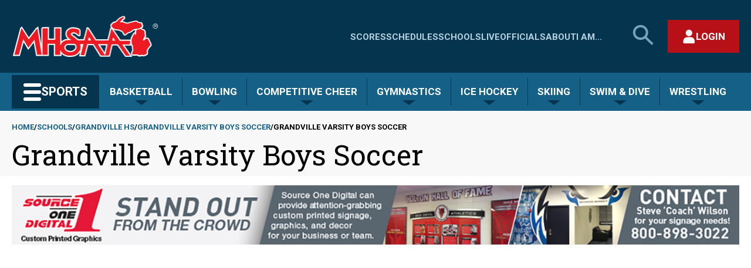

--- FILE ---
content_type: text/plain; charset=utf-8
request_url: https://my.mhsaa.com//DesktopModules/MHSAA-Endpoint/handlers/schoolteaminfo.ashx?method=getsportteamidfromscheduleurl&scheduleurl=/schools/grandville/boys/varsity/soccer/2019
body_size: -182
content:
2217706

--- FILE ---
content_type: text/json; charset=utf-8
request_url: https://my.mhsaa.com//DesktopModules/MHSAA-Async-SportTeamSchedule/Endpoint.ashx?method=schedules&orgID=4426&sportTypeCode=SO&gender=M&level=V&year=2019
body_size: 5980
content:
{"UserCanAddContests":false,"DisplayAddButton":false,"WhyNotAuthorized":"User Not Logged In","Record":{"TeamName":"Grandville","TeamUrl":null,"PopularName":"Grandville","SchoolSportTeamId":2217706,"GamesBehind":null,"ConfrenceNumberOfWins":0,"ConfrenceNumberOfLosses":9,"ConfrenceNumberOfTies":3,"OverAllNumberOfWins":2,"OverAllNumberOfLosses":13,"OverAllNumberOfTies":4,"TotalNumberOfGamesPlayed":19,"SchoolShortName":"Grandville"},"League":{"LeagueId":9417,"Name":"OK Conference-Red","LeagueShortName":"OK-Red"},"Contests":[{"SportSeasonId":399956,"SportContestId":3314525,"ParentContestId":null,"OrganizationId":4426,"SportTeamId":2217706,"SportContestParticipantId":2788115,"DateText":"8/17/2019","ShortDateText":"8/17","TimeText":"10:30 AM","HomeAwayCode":"A","WinLossCode":"L","ScoreText":"0-1","IsLeagueGame":false,"IsLocked":true,"InDispute":false,"HasMHSAATV":false,"MHSAATVEventId":0,"MHSAATVUnityId":"","HasNotes":false,"Notes":"","HasBroadcastInfo":false,"BroadcastInfo":"<img src='/DesktopModules/MHSAA-Schedules/images/broadcast.png' class='mbIcon' id='MB3314525' />","HasArbiterInfo":false,"ArbiterKey":0,"HasBigTeamsInfo":false,"BigTeamsKey":0,"HasEventLinkInfo":false,"EventLinkKey":null,"ContestType":1,"SeasonType":1,"OptionalParameters":null,"PostSeasonInfo":"","StatusText":null,"StatusUrl":null,"TournamentInfo":"","EditInfo":null,"CanEdit":false,"AuthorizedToReportScores":false,"LockInfo":"","MHSAATVInfo":"","ContestTieInfo":null,"AlternativeLocation":null,"GameStatusType":"NOR","TournamentName":"","ChildContests":[],"Opponents":[{"SportTeamId":2217712,"SportContestParticipantId":2788114,"PopularName":"Grandville Calvin Christian","ScheduleUrl":"/schools/calvinchristian/boys/varsity/soccer/2019"}],"ScheduleUrl":"/schools/grandville/boys/varsity/soccer/2019","TournamentType":null,"ContestLocationLink":"http://maps.google.com/maps?q=South+Christian+High+School+-+Kalamazoo+Campus+7979+Kalamazoo+Ave.+SE++Byron+Center%2c+MI+49315","ContestLocation":"South Christian High School - Kalamazoo Campus (Game Soccer Field) - Byron Center","ContestName":"","SeasonTypeCode":"F ","StartDate":"2019-08-17T10:30:00","TicketLink":null,"HomeSportSpecificScoreData":null,"AwaySportSpecificScoreData":null,"IsPostSeasonContest":false,"HostName":null},{"SportSeasonId":399956,"SportContestId":3314531,"ParentContestId":null,"OrganizationId":4426,"SportTeamId":2217706,"SportContestParticipantId":2788126,"DateText":"8/17/2019","ShortDateText":"8/17","TimeText":"1:00 PM","HomeAwayCode":"H","WinLossCode":"W","ScoreText":"2-0","IsLeagueGame":false,"IsLocked":true,"InDispute":false,"HasMHSAATV":false,"MHSAATVEventId":0,"MHSAATVUnityId":"","HasNotes":false,"Notes":"","HasBroadcastInfo":false,"BroadcastInfo":"<img src='/DesktopModules/MHSAA-Schedules/images/broadcast.png' class='mbIcon' id='MB3314531' />","HasArbiterInfo":false,"ArbiterKey":0,"HasBigTeamsInfo":false,"BigTeamsKey":0,"HasEventLinkInfo":false,"EventLinkKey":null,"ContestType":1,"SeasonType":1,"OptionalParameters":null,"PostSeasonInfo":"","StatusText":null,"StatusUrl":null,"TournamentInfo":"","EditInfo":null,"CanEdit":false,"AuthorizedToReportScores":false,"LockInfo":"","MHSAATVInfo":"","ContestTieInfo":null,"AlternativeLocation":null,"GameStatusType":"NOR","TournamentName":"Mark Hasper Invite ","ChildContests":[],"Opponents":[{"SportTeamId":2217461,"SportContestParticipantId":2788127,"PopularName":"Whitehall","ScheduleUrl":"/schools/whitehall/boys/varsity/soccer/2019"}],"ScheduleUrl":"/schools/grandville/boys/varsity/soccer/2019","TournamentType":null,"ContestLocationLink":"http://maps.google.com/maps?q=South+Christian+High+School+-+Kalamazoo+Campus+7979+Kalamazoo+Ave.+SE++Byron+Center%2c+MI+49315","ContestLocation":"South Christian High School - Kalamazoo Campus (Game Soccer Field) - Byron Center","ContestName":"Mark Hasper Invite ","SeasonTypeCode":"F ","StartDate":"2019-08-17T13:00:00","TicketLink":null,"HomeSportSpecificScoreData":null,"AwaySportSpecificScoreData":null,"IsPostSeasonContest":false,"HostName":null},{"SportSeasonId":399956,"SportContestId":3308454,"ParentContestId":null,"OrganizationId":4426,"SportTeamId":2217706,"SportContestParticipantId":2775917,"DateText":"8/22/2019","ShortDateText":"8/22","TimeText":"6:45 PM","HomeAwayCode":"H","WinLossCode":"L","ScoreText":"1-4","IsLeagueGame":false,"IsLocked":false,"InDispute":false,"HasMHSAATV":false,"MHSAATVEventId":0,"MHSAATVUnityId":"","HasNotes":false,"Notes":"","HasBroadcastInfo":false,"BroadcastInfo":"<img src='/DesktopModules/MHSAA-Schedules/images/broadcast.png' class='mbIcon' id='MB3308454' />","HasArbiterInfo":true,"ArbiterKey":55716072,"HasBigTeamsInfo":false,"BigTeamsKey":0,"HasEventLinkInfo":false,"EventLinkKey":null,"ContestType":1,"SeasonType":1,"OptionalParameters":null,"PostSeasonInfo":"","StatusText":"Dispute Score","StatusUrl":"https://my.mhsaa.com/Sports/Score-Center/contestid/3308454/view/DisputeScore","TournamentInfo":"","EditInfo":null,"CanEdit":false,"AuthorizedToReportScores":false,"LockInfo":"","MHSAATVInfo":"","ContestTieInfo":null,"AlternativeLocation":null,"GameStatusType":"NOR","TournamentName":"","ChildContests":[],"Opponents":[{"SportTeamId":2217786,"SportContestParticipantId":2775916,"PopularName":"Jenison","ScheduleUrl":"/schools/jenison/boys/varsity/soccer/2019"}],"ScheduleUrl":"/schools/grandville/boys/varsity/soccer/2019","TournamentType":0,"ContestLocationLink":"http://maps.google.com/maps?q=Grandville+High+School+4700+Canal+Ave+Sw++Grandville%2c+MI+49418","ContestLocation":"Grandville High School (Stadium)","ContestName":"","SeasonTypeCode":"F ","StartDate":"2019-08-22T18:45:00","TicketLink":null,"HomeSportSpecificScoreData":null,"AwaySportSpecificScoreData":null,"IsPostSeasonContest":false,"HostName":null},{"SportSeasonId":399956,"SportContestId":3300509,"ParentContestId":null,"OrganizationId":4426,"SportTeamId":2217706,"SportContestParticipantId":2760064,"DateText":"8/26/2019","ShortDateText":"8/26","TimeText":"7:15 PM","HomeAwayCode":"A","WinLossCode":"L","ScoreText":"0-1","IsLeagueGame":true,"IsLocked":true,"InDispute":false,"HasMHSAATV":false,"MHSAATVEventId":0,"MHSAATVUnityId":"","HasNotes":false,"Notes":"","HasBroadcastInfo":false,"BroadcastInfo":"<img src='/DesktopModules/MHSAA-Schedules/images/broadcast.png' class='mbIcon' id='MB3300509' />","HasArbiterInfo":true,"ArbiterKey":55694806,"HasBigTeamsInfo":false,"BigTeamsKey":0,"HasEventLinkInfo":false,"EventLinkKey":null,"ContestType":1,"SeasonType":1,"OptionalParameters":null,"PostSeasonInfo":"","StatusText":null,"StatusUrl":null,"TournamentInfo":"","EditInfo":null,"CanEdit":false,"AuthorizedToReportScores":false,"LockInfo":"","MHSAATVInfo":"","ContestTieInfo":null,"AlternativeLocation":null,"GameStatusType":"NOR","TournamentName":null,"ChildContests":[],"Opponents":[{"SportTeamId":2217707,"SportContestParticipantId":2760063,"PopularName":"Holland West Ottawa","ScheduleUrl":"/schools/westottawa/boys/varsity/soccer/2019"}],"ScheduleUrl":"/schools/grandville/boys/varsity/soccer/2019","TournamentType":0,"ContestLocationLink":"http://maps.google.com/maps?q=West+Ottawa+High+School+Macatawa+Bay+3700+140th+Ave++Holland%2c+Mi+49424","ContestLocation":"West Ottawa High School Macatawa Bay (Soccer Field) - Holland","ContestName":null,"SeasonTypeCode":"F ","StartDate":"2019-08-26T19:15:00","TicketLink":null,"HomeSportSpecificScoreData":null,"AwaySportSpecificScoreData":null,"IsPostSeasonContest":false,"HostName":null},{"SportSeasonId":399956,"SportContestId":3305078,"ParentContestId":null,"OrganizationId":4426,"SportTeamId":2217706,"SportContestParticipantId":2769170,"DateText":"8/28/2019","ShortDateText":"8/28","TimeText":"7:15 PM","HomeAwayCode":"H","WinLossCode":"L","ScoreText":"0-2","IsLeagueGame":true,"IsLocked":true,"InDispute":false,"HasMHSAATV":false,"MHSAATVEventId":0,"MHSAATVUnityId":null,"HasNotes":false,"Notes":"","HasBroadcastInfo":false,"BroadcastInfo":"<img src='/DesktopModules/MHSAA-Schedules/images/broadcast.png' class='mbIcon' id='MB3305078' />","HasArbiterInfo":true,"ArbiterKey":55716080,"HasBigTeamsInfo":false,"BigTeamsKey":0,"HasEventLinkInfo":false,"EventLinkKey":null,"ContestType":1,"SeasonType":1,"OptionalParameters":null,"PostSeasonInfo":"","StatusText":null,"StatusUrl":null,"TournamentInfo":"","EditInfo":null,"CanEdit":false,"AuthorizedToReportScores":false,"LockInfo":"","MHSAATVInfo":"","ContestTieInfo":null,"AlternativeLocation":null,"GameStatusType":"NOR","TournamentName":null,"ChildContests":[],"Opponents":[{"SportTeamId":2217704,"SportContestParticipantId":2769171,"PopularName":"Grand Haven","ScheduleUrl":"/schools/grandhaven/boys/varsity/soccer/2019"}],"ScheduleUrl":"/schools/grandville/boys/varsity/soccer/2019","TournamentType":0,"ContestLocationLink":"http://maps.google.com/maps?q=Grandville+High+School+4700+Canal+Ave+Sw++Grandville%2c+MI+49418","ContestLocation":"Grandville High School (Stadium)","ContestName":null,"SeasonTypeCode":"F ","StartDate":"2019-08-28T19:15:00","TicketLink":null,"HomeSportSpecificScoreData":null,"AwaySportSpecificScoreData":null,"IsPostSeasonContest":false,"HostName":null},{"SportSeasonId":399956,"SportContestId":3306680,"ParentContestId":null,"OrganizationId":4426,"SportTeamId":2217706,"SportContestParticipantId":2772389,"DateText":"9/3/2019","ShortDateText":"9/3","TimeText":"7:15 PM","HomeAwayCode":"A","WinLossCode":"L","ScoreText":"2-5","IsLeagueGame":true,"IsLocked":true,"InDispute":false,"HasMHSAATV":false,"MHSAATVEventId":0,"MHSAATVUnityId":null,"HasNotes":false,"Notes":"","HasBroadcastInfo":false,"BroadcastInfo":"<img src='/DesktopModules/MHSAA-Schedules/images/broadcast.png' class='mbIcon' id='MB3306680' />","HasArbiterInfo":true,"ArbiterKey":55632625,"HasBigTeamsInfo":false,"BigTeamsKey":0,"HasEventLinkInfo":false,"EventLinkKey":null,"ContestType":1,"SeasonType":1,"OptionalParameters":null,"PostSeasonInfo":"","StatusText":null,"StatusUrl":null,"TournamentInfo":"","EditInfo":null,"CanEdit":false,"AuthorizedToReportScores":false,"LockInfo":"","MHSAATVInfo":"","ContestTieInfo":null,"AlternativeLocation":null,"GameStatusType":"NOR","TournamentName":null,"ChildContests":[],"Opponents":[{"SportTeamId":2217705,"SportContestParticipantId":2772388,"PopularName":"East Kentwood","ScheduleUrl":"/schools/eastkentwood/boys/varsity/soccer/2019"}],"ScheduleUrl":"/schools/grandville/boys/varsity/soccer/2019","TournamentType":0,"ContestLocationLink":"","ContestLocation":"","ContestName":null,"SeasonTypeCode":"F ","StartDate":"2019-09-03T19:15:00","TicketLink":null,"HomeSportSpecificScoreData":null,"AwaySportSpecificScoreData":null,"IsPostSeasonContest":false,"HostName":null},{"SportSeasonId":399956,"SportContestId":3308455,"ParentContestId":null,"OrganizationId":4426,"SportTeamId":2217706,"SportContestParticipantId":2775919,"DateText":"9/5/2019","ShortDateText":"9/5","TimeText":"7:15 PM","HomeAwayCode":"H","WinLossCode":"L","ScoreText":"1-4","IsLeagueGame":true,"IsLocked":true,"InDispute":false,"HasMHSAATV":false,"MHSAATVEventId":0,"MHSAATVUnityId":null,"HasNotes":false,"Notes":"","HasBroadcastInfo":false,"BroadcastInfo":"<img src='/DesktopModules/MHSAA-Schedules/images/broadcast.png' class='mbIcon' id='MB3308455' />","HasArbiterInfo":true,"ArbiterKey":55716083,"HasBigTeamsInfo":false,"BigTeamsKey":0,"HasEventLinkInfo":false,"EventLinkKey":null,"ContestType":1,"SeasonType":1,"OptionalParameters":null,"PostSeasonInfo":"","StatusText":null,"StatusUrl":null,"TournamentInfo":"","EditInfo":null,"CanEdit":false,"AuthorizedToReportScores":false,"LockInfo":"","MHSAATVInfo":"","ContestTieInfo":null,"AlternativeLocation":null,"GameStatusType":"NOR","TournamentName":null,"ChildContests":[],"Opponents":[{"SportTeamId":2217802,"SportContestParticipantId":2775918,"PopularName":"Caledonia","ScheduleUrl":"/schools/caledonia/boys/varsity/soccer/2019"}],"ScheduleUrl":"/schools/grandville/boys/varsity/soccer/2019","TournamentType":0,"ContestLocationLink":"http://maps.google.com/maps?q=Grandville+High+School+4700+Canal+Ave+Sw++Grandville%2c+MI+49418","ContestLocation":"Grandville High School (Stadium)","ContestName":null,"SeasonTypeCode":"F ","StartDate":"2019-09-05T19:15:00","TicketLink":null,"HomeSportSpecificScoreData":null,"AwaySportSpecificScoreData":null,"IsPostSeasonContest":false,"HostName":null},{"SportSeasonId":399956,"SportContestId":3308460,"ParentContestId":null,"OrganizationId":4426,"SportTeamId":2217706,"SportContestParticipantId":2775929,"DateText":"9/10/2019","ShortDateText":"9/10","TimeText":"7:15 PM","HomeAwayCode":"A","WinLossCode":"T","ScoreText":"1-1","IsLeagueGame":true,"IsLocked":true,"InDispute":false,"HasMHSAATV":false,"MHSAATVEventId":0,"MHSAATVUnityId":null,"HasNotes":false,"Notes":"","HasBroadcastInfo":false,"BroadcastInfo":"<img src='/DesktopModules/MHSAA-Schedules/images/broadcast.png' class='mbIcon' id='MB3308460' />","HasArbiterInfo":true,"ArbiterKey":55722259,"HasBigTeamsInfo":false,"BigTeamsKey":0,"HasEventLinkInfo":false,"EventLinkKey":null,"ContestType":1,"SeasonType":1,"OptionalParameters":null,"PostSeasonInfo":"","StatusText":null,"StatusUrl":null,"TournamentInfo":"","EditInfo":null,"CanEdit":false,"AuthorizedToReportScores":false,"LockInfo":"","MHSAATVInfo":"","ContestTieInfo":null,"AlternativeLocation":null,"GameStatusType":"NOR","TournamentName":null,"ChildContests":[],"Opponents":[{"SportTeamId":2217708,"SportContestParticipantId":2775928,"PopularName":"Hudsonville","ScheduleUrl":"/schools/hudsonville/boys/varsity/soccer/2019"}],"ScheduleUrl":"/schools/grandville/boys/varsity/soccer/2019","TournamentType":0,"ContestLocationLink":"","ContestLocation":"","ContestName":null,"SeasonTypeCode":"F ","StartDate":"2019-09-10T19:15:00","TicketLink":null,"HomeSportSpecificScoreData":null,"AwaySportSpecificScoreData":null,"IsPostSeasonContest":false,"HostName":null},{"SportSeasonId":399956,"SportContestId":3305173,"ParentContestId":null,"OrganizationId":4426,"SportTeamId":2217706,"SportContestParticipantId":2769361,"DateText":"9/12/2019","ShortDateText":"9/12","TimeText":"7:15 PM","HomeAwayCode":"H","WinLossCode":"L","ScoreText":"0-2","IsLeagueGame":true,"IsLocked":false,"InDispute":false,"HasMHSAATV":false,"MHSAATVEventId":0,"MHSAATVUnityId":null,"HasNotes":false,"Notes":"","HasBroadcastInfo":false,"BroadcastInfo":"<img src='/DesktopModules/MHSAA-Schedules/images/broadcast.png' class='mbIcon' id='MB3305173' />","HasArbiterInfo":true,"ArbiterKey":55716095,"HasBigTeamsInfo":false,"BigTeamsKey":0,"HasEventLinkInfo":false,"EventLinkKey":null,"ContestType":1,"SeasonType":1,"OptionalParameters":null,"PostSeasonInfo":"","StatusText":"Dispute Score","StatusUrl":"https://my.mhsaa.com/Sports/Score-Center/contestid/3305173/view/DisputeScore","TournamentInfo":"","EditInfo":null,"CanEdit":false,"AuthorizedToReportScores":false,"LockInfo":"","MHSAATVInfo":"","ContestTieInfo":null,"AlternativeLocation":null,"GameStatusType":"NOR","TournamentName":null,"ChildContests":[],"Opponents":[{"SportTeamId":2217709,"SportContestParticipantId":2769362,"PopularName":"Rockford","ScheduleUrl":"/schools/rockford/boys/varsity/soccer/2019"}],"ScheduleUrl":"/schools/grandville/boys/varsity/soccer/2019","TournamentType":0,"ContestLocationLink":"http://maps.google.com/maps?q=Grandville+High+School+4700+Canal+Ave+Sw++Grandville%2c+MI+49418","ContestLocation":"Grandville High School (Stadium)","ContestName":null,"SeasonTypeCode":"F ","StartDate":"2019-09-12T19:15:00","TicketLink":null,"HomeSportSpecificScoreData":null,"AwaySportSpecificScoreData":null,"IsPostSeasonContest":false,"HostName":null},{"SportSeasonId":399956,"SportContestId":3300512,"ParentContestId":null,"OrganizationId":4426,"SportTeamId":2217706,"SportContestParticipantId":2760070,"DateText":"9/19/2019","ShortDateText":"9/19","TimeText":"7:15 PM","HomeAwayCode":"H","WinLossCode":"T","ScoreText":"0-0","IsLeagueGame":true,"IsLocked":true,"InDispute":false,"HasMHSAATV":false,"MHSAATVEventId":0,"MHSAATVUnityId":"","HasNotes":false,"Notes":"","HasBroadcastInfo":false,"BroadcastInfo":"<img src='/DesktopModules/MHSAA-Schedules/images/broadcast.png' class='mbIcon' id='MB3300512' />","HasArbiterInfo":true,"ArbiterKey":55716104,"HasBigTeamsInfo":false,"BigTeamsKey":0,"HasEventLinkInfo":false,"EventLinkKey":null,"ContestType":1,"SeasonType":1,"OptionalParameters":null,"PostSeasonInfo":"","StatusText":null,"StatusUrl":null,"TournamentInfo":"","EditInfo":null,"CanEdit":false,"AuthorizedToReportScores":false,"LockInfo":"","MHSAATVInfo":"","ContestTieInfo":null,"AlternativeLocation":null,"GameStatusType":"NOR","TournamentName":null,"ChildContests":[],"Opponents":[{"SportTeamId":2217707,"SportContestParticipantId":2760069,"PopularName":"Holland West Ottawa","ScheduleUrl":"/schools/westottawa/boys/varsity/soccer/2019"}],"ScheduleUrl":"/schools/grandville/boys/varsity/soccer/2019","TournamentType":0,"ContestLocationLink":"http://maps.google.com/maps?q=Grandville+High+School+4700+Canal+Ave+Sw++Grandville%2c+MI+49418","ContestLocation":"Grandville High School (Stadium)","ContestName":null,"SeasonTypeCode":"F ","StartDate":"2019-09-19T19:15:00","TicketLink":null,"HomeSportSpecificScoreData":null,"AwaySportSpecificScoreData":null,"IsPostSeasonContest":false,"HostName":null},{"SportSeasonId":399956,"SportContestId":3294361,"ParentContestId":null,"OrganizationId":4426,"SportTeamId":2217706,"SportContestParticipantId":2748110,"DateText":"9/21/2019","ShortDateText":"9/21","TimeText":"11:30 AM","HomeAwayCode":"A","WinLossCode":"W","ScoreText":"2-1","IsLeagueGame":false,"IsLocked":false,"InDispute":false,"HasMHSAATV":false,"MHSAATVEventId":0,"MHSAATVUnityId":"","HasNotes":false,"Notes":"","HasBroadcastInfo":false,"BroadcastInfo":"<img src='/DesktopModules/MHSAA-Schedules/images/broadcast.png' class='mbIcon' id='MB3294361' />","HasArbiterInfo":true,"ArbiterKey":55356332,"HasBigTeamsInfo":false,"BigTeamsKey":0,"HasEventLinkInfo":false,"EventLinkKey":null,"ContestType":1,"SeasonType":1,"OptionalParameters":null,"PostSeasonInfo":"","StatusText":"Dispute Score","StatusUrl":"https://my.mhsaa.com/Sports/Score-Center/contestid/3294361/view/DisputeScore","TournamentInfo":"","EditInfo":null,"CanEdit":false,"AuthorizedToReportScores":false,"LockInfo":"","MHSAATVInfo":"","ContestTieInfo":null,"AlternativeLocation":"Portage Northern High School-Soccer Field","GameStatusType":"NOR","TournamentName":null,"ChildContests":[],"Opponents":[{"SportTeamId":2217548,"SportContestParticipantId":2748111,"PopularName":"Niles","ScheduleUrl":"/schools/niles/boys/varsity/soccer/2019"}],"ScheduleUrl":"/schools/grandville/boys/varsity/soccer/2019","TournamentType":0,"ContestLocationLink":"http://maps.google.com/maps?q=Portage+Northern+High+School+1000+Idaho+Ave++Portage%2c+MI+49024","ContestLocation":"Portage Northern High School (Soccer Field)","ContestName":null,"SeasonTypeCode":"F ","StartDate":"2019-09-21T11:30:00","TicketLink":null,"HomeSportSpecificScoreData":null,"AwaySportSpecificScoreData":null,"IsPostSeasonContest":false,"HostName":null},{"SportSeasonId":399956,"SportContestId":3294363,"ParentContestId":null,"OrganizationId":4426,"SportTeamId":2217706,"SportContestParticipantId":2748115,"DateText":"9/21/2019","ShortDateText":"9/21","TimeText":"3:15 PM","HomeAwayCode":"H","WinLossCode":"L","ScoreText":"0-3","IsLeagueGame":false,"IsLocked":false,"InDispute":false,"HasMHSAATV":false,"MHSAATVEventId":0,"MHSAATVUnityId":"","HasNotes":false,"Notes":"","HasBroadcastInfo":false,"BroadcastInfo":"<img src='/DesktopModules/MHSAA-Schedules/images/broadcast.png' class='mbIcon' id='MB3294363' />","HasArbiterInfo":true,"ArbiterKey":55356351,"HasBigTeamsInfo":false,"BigTeamsKey":0,"HasEventLinkInfo":false,"EventLinkKey":null,"ContestType":1,"SeasonType":1,"OptionalParameters":null,"PostSeasonInfo":"","StatusText":"Dispute Score","StatusUrl":"https://my.mhsaa.com/Sports/Score-Center/contestid/3294363/view/DisputeScore","TournamentInfo":"","EditInfo":null,"CanEdit":false,"AuthorizedToReportScores":false,"LockInfo":"","MHSAATVInfo":"","ContestTieInfo":null,"AlternativeLocation":"Portage Northern High School-Soccer Field","GameStatusType":"NOR","TournamentName":null,"ChildContests":[],"Opponents":[{"SportTeamId":2217545,"SportContestParticipantId":2748116,"PopularName":"Portage Northern","ScheduleUrl":"/schools/portagenorthern/boys/varsity/soccer/2019"}],"ScheduleUrl":"/schools/grandville/boys/varsity/soccer/2019","TournamentType":0,"ContestLocationLink":"http://maps.google.com/maps?q=Portage+Northern+High+School+1000+Idaho+Ave++Portage%2c+MI+49024","ContestLocation":"Portage Northern High School (Soccer Field)","ContestName":null,"SeasonTypeCode":"F ","StartDate":"2019-09-21T15:15:00","TicketLink":null,"HomeSportSpecificScoreData":null,"AwaySportSpecificScoreData":null,"IsPostSeasonContest":false,"HostName":null},{"SportSeasonId":399956,"SportContestId":3305071,"ParentContestId":null,"OrganizationId":4426,"SportTeamId":2217706,"SportContestParticipantId":2769156,"DateText":"9/24/2019","ShortDateText":"9/24","TimeText":"7:15 PM","HomeAwayCode":"A","WinLossCode":"T","ScoreText":"1-1","IsLeagueGame":true,"IsLocked":false,"InDispute":false,"HasMHSAATV":false,"MHSAATVEventId":0,"MHSAATVUnityId":null,"HasNotes":false,"Notes":"","HasBroadcastInfo":false,"BroadcastInfo":"<img src='/DesktopModules/MHSAA-Schedules/images/broadcast.png' class='mbIcon' id='MB3305071' />","HasArbiterInfo":true,"ArbiterKey":55556312,"HasBigTeamsInfo":false,"BigTeamsKey":0,"HasEventLinkInfo":false,"EventLinkKey":null,"ContestType":1,"SeasonType":1,"OptionalParameters":null,"PostSeasonInfo":"","StatusText":"Dispute Score","StatusUrl":"https://my.mhsaa.com/Sports/Score-Center/contestid/3305071/view/DisputeScore","TournamentInfo":"","EditInfo":null,"CanEdit":false,"AuthorizedToReportScores":false,"LockInfo":"","MHSAATVInfo":"","ContestTieInfo":null,"AlternativeLocation":null,"GameStatusType":"NOR","TournamentName":null,"ChildContests":[],"Opponents":[{"SportTeamId":2217704,"SportContestParticipantId":2769155,"PopularName":"Grand Haven","ScheduleUrl":"/schools/grandhaven/boys/varsity/soccer/2019"}],"ScheduleUrl":"/schools/grandville/boys/varsity/soccer/2019","TournamentType":0,"ContestLocationLink":"http://maps.google.com/maps?q=Grand+Haven+High+School+17001+Ferris+St++Grand+Haven%2c+MI+49417-9441","ContestLocation":"Grand Haven High School (Soccer Field)","ContestName":null,"SeasonTypeCode":"F ","StartDate":"2019-09-24T19:15:00","TicketLink":null,"HomeSportSpecificScoreData":null,"AwaySportSpecificScoreData":null,"IsPostSeasonContest":false,"HostName":null},{"SportSeasonId":399956,"SportContestId":3306430,"ParentContestId":null,"OrganizationId":4426,"SportTeamId":2217706,"SportContestParticipantId":2771905,"DateText":"9/26/2019","ShortDateText":"9/26","TimeText":"7:15 PM","HomeAwayCode":"H","WinLossCode":"L","ScoreText":"1-2","IsLeagueGame":true,"IsLocked":false,"InDispute":false,"HasMHSAATV":false,"MHSAATVEventId":0,"MHSAATVUnityId":null,"HasNotes":false,"Notes":"","HasBroadcastInfo":false,"BroadcastInfo":"<img src='/DesktopModules/MHSAA-Schedules/images/broadcast.png' class='mbIcon' id='MB3306430' />","HasArbiterInfo":true,"ArbiterKey":55716114,"HasBigTeamsInfo":false,"BigTeamsKey":0,"HasEventLinkInfo":false,"EventLinkKey":null,"ContestType":1,"SeasonType":1,"OptionalParameters":null,"PostSeasonInfo":"","StatusText":"Dispute Score","StatusUrl":"https://my.mhsaa.com/Sports/Score-Center/contestid/3306430/view/DisputeScore","TournamentInfo":"","EditInfo":null,"CanEdit":false,"AuthorizedToReportScores":false,"LockInfo":"","MHSAATVInfo":"","ContestTieInfo":null,"AlternativeLocation":null,"GameStatusType":"NOR","TournamentName":null,"ChildContests":[],"Opponents":[{"SportTeamId":2217705,"SportContestParticipantId":2771906,"PopularName":"East Kentwood","ScheduleUrl":"/schools/eastkentwood/boys/varsity/soccer/2019"}],"ScheduleUrl":"/schools/grandville/boys/varsity/soccer/2019","TournamentType":0,"ContestLocationLink":"http://maps.google.com/maps?q=Grandville+High+School+4700+Canal+Ave+Sw++Grandville%2c+MI+49418","ContestLocation":"Grandville High School (Stadium)","ContestName":null,"SeasonTypeCode":"F ","StartDate":"2019-09-26T19:15:00","TicketLink":null,"HomeSportSpecificScoreData":null,"AwaySportSpecificScoreData":null,"IsPostSeasonContest":false,"HostName":null},{"SportSeasonId":399956,"SportContestId":3299293,"ParentContestId":null,"OrganizationId":4426,"SportTeamId":2217706,"SportContestParticipantId":2757687,"DateText":"10/1/2019","ShortDateText":"10/1","TimeText":"7:15 PM","HomeAwayCode":"A","WinLossCode":"L","ScoreText":"0-3","IsLeagueGame":true,"IsLocked":false,"InDispute":false,"HasMHSAATV":false,"MHSAATVEventId":0,"MHSAATVUnityId":null,"HasNotes":false,"Notes":"","HasBroadcastInfo":false,"BroadcastInfo":"<img src='/DesktopModules/MHSAA-Schedules/images/broadcast.png' class='mbIcon' id='MB3299293' />","HasArbiterInfo":true,"ArbiterKey":55632974,"HasBigTeamsInfo":false,"BigTeamsKey":0,"HasEventLinkInfo":false,"EventLinkKey":null,"ContestType":1,"SeasonType":1,"OptionalParameters":null,"PostSeasonInfo":"","StatusText":"Dispute Score","StatusUrl":"https://my.mhsaa.com/Sports/Score-Center/contestid/3299293/view/DisputeScore","TournamentInfo":"","EditInfo":null,"CanEdit":false,"AuthorizedToReportScores":false,"LockInfo":"","MHSAATVInfo":"","ContestTieInfo":null,"AlternativeLocation":"Duncan Lake Middle School-Soccer field","GameStatusType":"NOR","TournamentName":null,"ChildContests":[],"Opponents":[{"SportTeamId":2217802,"SportContestParticipantId":2757686,"PopularName":"Caledonia","ScheduleUrl":"/schools/caledonia/boys/varsity/soccer/2019"}],"ScheduleUrl":"/schools/grandville/boys/varsity/soccer/2019","TournamentType":0,"ContestLocationLink":"http://maps.google.com/maps?q=Duncan+Lake+Middle+School+9757+Duncan+Lake+Ave+SE++Caledonia%2c+Mi+49316","ContestLocation":"Duncan Lake Middle School (Soccer field) - Caledonia","ContestName":null,"SeasonTypeCode":"F ","StartDate":"2019-10-01T19:15:00","TicketLink":null,"HomeSportSpecificScoreData":null,"AwaySportSpecificScoreData":null,"IsPostSeasonContest":false,"HostName":null},{"SportSeasonId":399956,"SportContestId":3304566,"ParentContestId":null,"OrganizationId":4426,"SportTeamId":2217706,"SportContestParticipantId":2768019,"DateText":"10/3/2019","ShortDateText":"10/3","TimeText":"5:15 PM","HomeAwayCode":"H","WinLossCode":"L","ScoreText":"0-2","IsLeagueGame":true,"IsLocked":false,"InDispute":false,"HasMHSAATV":false,"MHSAATVEventId":0,"MHSAATVUnityId":"","HasNotes":false,"Notes":"","HasBroadcastInfo":false,"BroadcastInfo":"<img src='/DesktopModules/MHSAA-Schedules/images/broadcast.png' class='mbIcon' id='MB3304566' />","HasArbiterInfo":true,"ArbiterKey":55716119,"HasBigTeamsInfo":false,"BigTeamsKey":0,"HasEventLinkInfo":false,"EventLinkKey":null,"ContestType":1,"SeasonType":1,"OptionalParameters":null,"PostSeasonInfo":"","StatusText":"Dispute Score","StatusUrl":"https://my.mhsaa.com/Sports/Score-Center/contestid/3304566/view/DisputeScore","TournamentInfo":"","EditInfo":null,"CanEdit":false,"AuthorizedToReportScores":false,"LockInfo":"","MHSAATVInfo":"","ContestTieInfo":null,"AlternativeLocation":null,"GameStatusType":"NOR","TournamentName":"","ChildContests":[],"Opponents":[{"SportTeamId":2217708,"SportContestParticipantId":2768020,"PopularName":"Hudsonville","ScheduleUrl":"/schools/hudsonville/boys/varsity/soccer/2019"}],"ScheduleUrl":"/schools/grandville/boys/varsity/soccer/2019","TournamentType":0,"ContestLocationLink":"http://maps.google.com/maps?q=Grandville+High+School+4700+Canal+Ave+Sw++Grandville%2c+MI+49418","ContestLocation":"Grandville High School (Stadium)","ContestName":"","SeasonTypeCode":"F ","StartDate":"2019-10-03T17:15:00","TicketLink":null,"HomeSportSpecificScoreData":null,"AwaySportSpecificScoreData":null,"IsPostSeasonContest":false,"HostName":null},{"SportSeasonId":399956,"SportContestId":3303968,"ParentContestId":null,"OrganizationId":4426,"SportTeamId":2217706,"SportContestParticipantId":2766863,"DateText":"10/5/2019","ShortDateText":"10/5","TimeText":"11:15 AM","HomeAwayCode":"A","WinLossCode":"T","ScoreText":"0-0","IsLeagueGame":false,"IsLocked":false,"InDispute":false,"HasMHSAATV":false,"MHSAATVEventId":0,"MHSAATVUnityId":"","HasNotes":false,"Notes":"","HasBroadcastInfo":false,"BroadcastInfo":"<img src='/DesktopModules/MHSAA-Schedules/images/broadcast.png' class='mbIcon' id='MB3303968' />","HasArbiterInfo":true,"ArbiterKey":56283466,"HasBigTeamsInfo":false,"BigTeamsKey":0,"HasEventLinkInfo":false,"EventLinkKey":null,"ContestType":1,"SeasonType":1,"OptionalParameters":null,"PostSeasonInfo":"","StatusText":"Dispute Score","StatusUrl":"https://my.mhsaa.com/Sports/Score-Center/contestid/3303968/view/DisputeScore","TournamentInfo":"","EditInfo":null,"CanEdit":false,"AuthorizedToReportScores":false,"LockInfo":"","MHSAATVInfo":"","ContestTieInfo":null,"AlternativeLocation":null,"GameStatusType":"NOR","TournamentName":null,"ChildContests":[],"Opponents":[{"SportTeamId":2217712,"SportContestParticipantId":2766862,"PopularName":"Grandville Calvin Christian","ScheduleUrl":"/schools/calvinchristian/boys/varsity/soccer/2019"}],"ScheduleUrl":"/schools/grandville/boys/varsity/soccer/2019","TournamentType":0,"ContestLocationLink":"http://maps.google.com/maps?q=Morren+Memorial++Fields+4385+Ivanrest+Ave++Grandville%2c+Mi+49418","ContestLocation":"Morren Memorial  Fields (Add new subsite) - Grandville","ContestName":null,"SeasonTypeCode":"F ","StartDate":"2019-10-05T11:15:00","TicketLink":null,"HomeSportSpecificScoreData":null,"AwaySportSpecificScoreData":null,"IsPostSeasonContest":false,"HostName":null},{"SportSeasonId":399956,"SportContestId":3331520,"ParentContestId":null,"OrganizationId":4426,"SportTeamId":2217706,"SportContestParticipantId":2823674,"DateText":"10/7/2019","ShortDateText":"10/7","TimeText":"5:50 PM","HomeAwayCode":"A","WinLossCode":"","ScoreText":"","IsLeagueGame":true,"IsLocked":false,"InDispute":false,"HasMHSAATV":false,"MHSAATVEventId":0,"MHSAATVUnityId":null,"HasNotes":false,"Notes":"","HasBroadcastInfo":false,"BroadcastInfo":"<img src='/DesktopModules/MHSAA-Schedules/images/broadcast.png' class='mbIcon' id='MB3331520' />","HasArbiterInfo":true,"ArbiterKey":57590775,"HasBigTeamsInfo":false,"BigTeamsKey":0,"HasEventLinkInfo":false,"EventLinkKey":null,"ContestType":1,"SeasonType":1,"OptionalParameters":null,"PostSeasonInfo":"","StatusText":"Submit Score","StatusUrl":"https://my.mhsaa.com/Sports/Score-Center/contestid/3331520/view/HeadToHeadScore/SubmitScore/True?scheduleUrl=/schools/grandville/boys/varsity/soccer/2019","TournamentInfo":"","EditInfo":null,"CanEdit":false,"AuthorizedToReportScores":false,"LockInfo":"","MHSAATVInfo":"","ContestTieInfo":null,"AlternativeLocation":null,"GameStatusType":"NOR","TournamentName":null,"ChildContests":[],"Opponents":[{"SportTeamId":2217709,"SportContestParticipantId":2823673,"PopularName":"Rockford","ScheduleUrl":"/schools/rockford/boys/varsity/soccer/2019"}],"ScheduleUrl":"/schools/grandville/boys/varsity/soccer/2019","TournamentType":0,"ContestLocationLink":"","ContestLocation":"","ContestName":null,"SeasonTypeCode":"F ","StartDate":"2019-10-07T17:50:00","TicketLink":null,"HomeSportSpecificScoreData":null,"AwaySportSpecificScoreData":null,"IsPostSeasonContest":false,"HostName":null},{"SportSeasonId":399956,"SportContestId":3308465,"ParentContestId":null,"OrganizationId":4426,"SportTeamId":2217706,"SportContestParticipantId":2775939,"DateText":"10/7/2019","ShortDateText":"10/7","TimeText":"7:15 PM","HomeAwayCode":"A","WinLossCode":"L","ScoreText":"0-4","IsLeagueGame":true,"IsLocked":false,"InDispute":false,"HasMHSAATV":false,"MHSAATVEventId":0,"MHSAATVUnityId":null,"HasNotes":false,"Notes":"","HasBroadcastInfo":false,"BroadcastInfo":"<img src='/DesktopModules/MHSAA-Schedules/images/broadcast.png' class='mbIcon' id='MB3308465' />","HasArbiterInfo":true,"ArbiterKey":55765963,"HasBigTeamsInfo":false,"BigTeamsKey":0,"HasEventLinkInfo":false,"EventLinkKey":null,"ContestType":1,"SeasonType":1,"OptionalParameters":null,"PostSeasonInfo":"","StatusText":"Dispute Score","StatusUrl":"https://my.mhsaa.com/Sports/Score-Center/contestid/3308465/view/DisputeScore","TournamentInfo":"","EditInfo":null,"CanEdit":false,"AuthorizedToReportScores":false,"LockInfo":"","MHSAATVInfo":"","ContestTieInfo":null,"AlternativeLocation":null,"GameStatusType":"NOR","TournamentName":null,"ChildContests":[],"Opponents":[{"SportTeamId":2217709,"SportContestParticipantId":2775938,"PopularName":"Rockford","ScheduleUrl":"/schools/rockford/boys/varsity/soccer/2019"}],"ScheduleUrl":"/schools/grandville/boys/varsity/soccer/2019","TournamentType":0,"ContestLocationLink":"http://maps.google.com/maps?q=Rockford+High+School+4100+Kroes+Rd+NE++Rockford%2c+MI+0","ContestLocation":"Rockford High School","ContestName":null,"SeasonTypeCode":"F ","StartDate":"2019-10-07T19:15:00","TicketLink":null,"HomeSportSpecificScoreData":null,"AwaySportSpecificScoreData":null,"IsPostSeasonContest":false,"HostName":null},{"SportSeasonId":399956,"SportContestId":3334468,"ParentContestId":null,"OrganizationId":4426,"SportTeamId":2217706,"SportContestParticipantId":2829743,"DateText":"10/10/2019","ShortDateText":"10/10","TimeText":"5:00 PM","HomeAwayCode":"A","WinLossCode":"L","ScoreText":"1-3","IsLeagueGame":false,"IsLocked":false,"InDispute":false,"HasMHSAATV":false,"MHSAATVEventId":0,"MHSAATVUnityId":null,"HasNotes":false,"Notes":"","HasBroadcastInfo":false,"BroadcastInfo":"<img src='/DesktopModules/MHSAA-Schedules/images/broadcast.png' class='mbIcon' id='MB3334468' />","HasArbiterInfo":false,"ArbiterKey":0,"HasBigTeamsInfo":false,"BigTeamsKey":0,"HasEventLinkInfo":false,"EventLinkKey":null,"ContestType":1,"SeasonType":3,"OptionalParameters":null,"PostSeasonInfo":"<a href='/Sports/MHSAATournamentBrackets/tabid/1061/BracketGroup/1/SportSeasonId/399956/Classification/1/Default.aspx#4426'><img src='/DesktopModules/MHSAA-Schedules/images/postseason-small.png' alt='Post Season' border='0' class='psIcon' title='Boys Soccer District 2' /><input type='hidden' id='hidPS3334468' value='3334468'></a>","StatusText":"Dispute Score","StatusUrl":"https://my.mhsaa.com/Sports/Score-Center/contestid/3334468/view/DisputeScore","TournamentInfo":"","EditInfo":null,"CanEdit":false,"AuthorizedToReportScores":false,"LockInfo":"","MHSAATVInfo":"","ContestTieInfo":null,"AlternativeLocation":null,"GameStatusType":"NOR","TournamentName":"Boys Soccer District 2","ChildContests":[],"Opponents":[{"SportTeamId":2217704,"SportContestParticipantId":2829742,"PopularName":"Grand Haven","ScheduleUrl":"/schools/grandhaven/boys/varsity/soccer/2019"}],"ScheduleUrl":"/schools/grandville/boys/varsity/soccer/2019","TournamentType":1,"ContestLocationLink":"http://maps.google.com/maps?q=Grand+Haven+High+School+17001+Ferris+St++Grand+Haven%2c+MI+49417-9441","ContestLocation":"Grand Haven High School (Soccer Field)","ContestName":"","SeasonTypeCode":"F ","StartDate":"2019-10-10T17:00:00","TicketLink":null,"HomeSportSpecificScoreData":null,"AwaySportSpecificScoreData":null,"IsPostSeasonContest":true,"HostName":"Hudsonville"}],"LeagueStandings":[{"TeamName":"Rockford","TeamUrl":"/schools/rockford/boys/varsity/soccer/2019","PopularName":"Rockford","SchoolSportTeamId":2217709,"GamesBehind":null,"ConfrenceNumberOfWins":8,"ConfrenceNumberOfLosses":3,"ConfrenceNumberOfTies":1,"OverAllNumberOfWins":14,"OverAllNumberOfLosses":4,"OverAllNumberOfTies":1,"TotalNumberOfGamesPlayed":19,"SchoolShortName":"Rockford"},{"TeamName":"Caledonia","TeamUrl":"/schools/caledonia/boys/varsity/soccer/2019","PopularName":"Caledonia","SchoolSportTeamId":2217802,"GamesBehind":null,"ConfrenceNumberOfWins":6,"ConfrenceNumberOfLosses":3,"ConfrenceNumberOfTies":3,"OverAllNumberOfWins":8,"OverAllNumberOfLosses":4,"OverAllNumberOfTies":6,"TotalNumberOfGamesPlayed":18,"SchoolShortName":"Caledonia"},{"TeamName":"East Kentwood","TeamUrl":"/schools/eastkentwood/boys/varsity/soccer/2019","PopularName":"East Kentwood","SchoolSportTeamId":2217705,"GamesBehind":null,"ConfrenceNumberOfWins":5,"ConfrenceNumberOfLosses":4,"ConfrenceNumberOfTies":3,"OverAllNumberOfWins":12,"OverAllNumberOfLosses":6,"OverAllNumberOfTies":3,"TotalNumberOfGamesPlayed":21,"SchoolShortName":"East Kentwood"},{"TeamName":"Holland West Ottawa","TeamUrl":"/schools/westottawa/boys/varsity/soccer/2019","PopularName":"Holland West Ottawa","SchoolSportTeamId":2217707,"GamesBehind":null,"ConfrenceNumberOfWins":5,"ConfrenceNumberOfLosses":4,"ConfrenceNumberOfTies":3,"OverAllNumberOfWins":12,"OverAllNumberOfLosses":7,"OverAllNumberOfTies":3,"TotalNumberOfGamesPlayed":22,"SchoolShortName":"West Ottawa"},{"TeamName":"Hudsonville","TeamUrl":"/schools/hudsonville/boys/varsity/soccer/2019","PopularName":"Hudsonville","SchoolSportTeamId":2217708,"GamesBehind":null,"ConfrenceNumberOfWins":6,"ConfrenceNumberOfLosses":5,"ConfrenceNumberOfTies":1,"OverAllNumberOfWins":9,"OverAllNumberOfLosses":9,"OverAllNumberOfTies":1,"TotalNumberOfGamesPlayed":19,"SchoolShortName":"Hudsonville"},{"TeamName":"Grand Haven","TeamUrl":"/schools/grandhaven/boys/varsity/soccer/2019","PopularName":"Grand Haven","SchoolSportTeamId":2217704,"GamesBehind":null,"ConfrenceNumberOfWins":3,"ConfrenceNumberOfLosses":5,"ConfrenceNumberOfTies":4,"OverAllNumberOfWins":9,"OverAllNumberOfLosses":9,"OverAllNumberOfTies":4,"TotalNumberOfGamesPlayed":22,"SchoolShortName":"Grand Haven"},{"TeamName":"Grandville","TeamUrl":"/schools/grandville/boys/varsity/soccer/2019","PopularName":"Grandville","SchoolSportTeamId":2217706,"GamesBehind":null,"ConfrenceNumberOfWins":0,"ConfrenceNumberOfLosses":9,"ConfrenceNumberOfTies":3,"OverAllNumberOfWins":2,"OverAllNumberOfLosses":13,"OverAllNumberOfTies":4,"TotalNumberOfGamesPlayed":19,"SchoolShortName":"Grandville"}],"Coops":[{"OrganizationID":4426,"IsPrimary":true,"PopularName":"Grandville","VanityUrl":"grandville"}],"ICalUrl":"webcals://my.mhsaa.com/DesktopModules/MHSAA-Endpoint/handlers/iCal.ashx?MethodName=teamcalendarfile&SchoolId=4426&SportTypeCode=SO&GenderTypeCode=M&LevelTypeCode=V"}

--- FILE ---
content_type: text/javascript
request_url: https://www.mhsaa.com/sites/default/files/js/js_tYgJ4gH7j_quSGV12DLE0-XGTdIBIhZhO6OQsG2Phbo.js?scope=footer&delta=2&language=en&theme=mhsaa&include=eJxNjVEKwyAQBS9Uu0eSpy7Roq6sG9Ljl1Kb5G9m4PHwwttXQWIlXPy0rBIC66PlCVBSGUmOvnSrElCXNEknT4bG_JehxfgnvrTBOqXD2JeeSoSJ0q26s65Fla10wm7Zhd1M1rk3RpukjGjuyx_xwkvM
body_size: 311292
content:
/* @license GPL-2.0-or-later https://www.drupal.org/licensing/faq */
/*! For license information please see app.bundle.js.LICENSE.txt */
(()=>{var e={277:(e,t,n)=>{"use strict";var r=n(294),l=n(935);const a=function(){var e=window.localStorage.getItem("adminImpersonating"),t=localStorage.getItem("mhsaa:dnn:Username");return r.createElement(r.Fragment,null,"true"===e&&r.createElement("div",{className:"impersonating-user flex flex--between flex--middle flex--wrap container gutter"},t&&r.createElement("h2",{className:"h4"},"Impersonating: ",t),r.createElement("button",{className:"button button--secondary",onClick:function(e){e.preventDefault(),document.cookie=".DOTNETNUKE=; Domain=.mhsaa.com; Path=/; expires=Thu, 01 Jan 1970 00:00:00 UTC;",localStorage.setItem("mhsaa:dnn:Username",localStorage.getItem("mhsaa:dnn:adminUsername")),localStorage.setItem("mhsaa:dnn:AccessToken",localStorage.getItem("mhsaa:dnn:adminAccessToken")),localStorage.setItem("mhsaa:dnn:RefreshToken",localStorage.getItem("mhsaa:dnn:adminRefreshToken")),localStorage.setItem("adminImpersonating",!1),localStorage.setItem("mhsaa:dnn:Username",""),document.cookie=localStorage.getItem("adminCookie")+";domain=.mhsaa.com;path=/",window.location.reload(!0)}},"Remove Impersonation")))};var o=document.getElementById("impersonate-indicator");o&&l.render(r.createElement(r.StrictMode,null,r.createElement(a,null)),o)},448:(e,t,n)=>{"use strict";var r=n(294),l=n(840);function a(e){for(var t="https://reactjs.org/docs/error-decoder.html?invariant="+e,n=1;n<arguments.length;n++)t+="&args[]="+encodeURIComponent(arguments[n]);return"Minified React error #"+e+"; visit "+t+" for the full message or use the non-minified dev environment for full errors and additional helpful warnings."}var o=new Set,u={};function i(e,t){s(e,t),s(e+"Capture",t)}function s(e,t){for(u[e]=t,e=0;e<t.length;e++)o.add(t[e])}var c=!("undefined"==typeof window||void 0===window.document||void 0===window.document.createElement),f=Object.prototype.hasOwnProperty,d=/^[:A-Z_a-z\u00C0-\u00D6\u00D8-\u00F6\u00F8-\u02FF\u0370-\u037D\u037F-\u1FFF\u200C-\u200D\u2070-\u218F\u2C00-\u2FEF\u3001-\uD7FF\uF900-\uFDCF\uFDF0-\uFFFD][:A-Z_a-z\u00C0-\u00D6\u00D8-\u00F6\u00F8-\u02FF\u0370-\u037D\u037F-\u1FFF\u200C-\u200D\u2070-\u218F\u2C00-\u2FEF\u3001-\uD7FF\uF900-\uFDCF\uFDF0-\uFFFD\-.0-9\u00B7\u0300-\u036F\u203F-\u2040]*$/,p={},h={};function m(e,t,n,r,l,a,o){this.acceptsBooleans=2===t||3===t||4===t,this.attributeName=r,this.attributeNamespace=l,this.mustUseProperty=n,this.propertyName=e,this.type=t,this.sanitizeURL=a,this.removeEmptyString=o}var g={};"children dangerouslySetInnerHTML defaultValue defaultChecked innerHTML suppressContentEditableWarning suppressHydrationWarning style".split(" ").forEach((function(e){g[e]=new m(e,0,!1,e,null,!1,!1)})),[["acceptCharset","accept-charset"],["className","class"],["htmlFor","for"],["httpEquiv","http-equiv"]].forEach((function(e){var t=e[0];g[t]=new m(t,1,!1,e[1],null,!1,!1)})),["contentEditable","draggable","spellCheck","value"].forEach((function(e){g[e]=new m(e,2,!1,e.toLowerCase(),null,!1,!1)})),["autoReverse","externalResourcesRequired","focusable","preserveAlpha"].forEach((function(e){g[e]=new m(e,2,!1,e,null,!1,!1)})),"allowFullScreen async autoFocus autoPlay controls default defer disabled disablePictureInPicture disableRemotePlayback formNoValidate hidden loop noModule noValidate open playsInline readOnly required reversed scoped seamless itemScope".split(" ").forEach((function(e){g[e]=new m(e,3,!1,e.toLowerCase(),null,!1,!1)})),["checked","multiple","muted","selected"].forEach((function(e){g[e]=new m(e,3,!0,e,null,!1,!1)})),["capture","download"].forEach((function(e){g[e]=new m(e,4,!1,e,null,!1,!1)})),["cols","rows","size","span"].forEach((function(e){g[e]=new m(e,6,!1,e,null,!1,!1)})),["rowSpan","start"].forEach((function(e){g[e]=new m(e,5,!1,e.toLowerCase(),null,!1,!1)}));var v=/[\-:]([a-z])/g;function y(e){return e[1].toUpperCase()}function b(e,t,n,r){var l=g.hasOwnProperty(t)?g[t]:null;(null!==l?0!==l.type:r||!(2<t.length)||"o"!==t[0]&&"O"!==t[0]||"n"!==t[1]&&"N"!==t[1])&&(function(e,t,n,r){if(null==t||function(e,t,n,r){if(null!==n&&0===n.type)return!1;switch(typeof t){case"function":case"symbol":return!0;case"boolean":return!r&&(null!==n?!n.acceptsBooleans:"data-"!==(e=e.toLowerCase().slice(0,5))&&"aria-"!==e);default:return!1}}(e,t,n,r))return!0;if(r)return!1;if(null!==n)switch(n.type){case 3:return!t;case 4:return!1===t;case 5:return isNaN(t);case 6:return isNaN(t)||1>t}return!1}(t,n,l,r)&&(n=null),r||null===l?function(e){return!!f.call(h,e)||!f.call(p,e)&&(d.test(e)?h[e]=!0:(p[e]=!0,!1))}(t)&&(null===n?e.removeAttribute(t):e.setAttribute(t,""+n)):l.mustUseProperty?e[l.propertyName]=null===n?3!==l.type&&"":n:(t=l.attributeName,r=l.attributeNamespace,null===n?e.removeAttribute(t):(n=3===(l=l.type)||4===l&&!0===n?"":""+n,r?e.setAttributeNS(r,t,n):e.setAttribute(t,n))))}"accent-height alignment-baseline arabic-form baseline-shift cap-height clip-path clip-rule color-interpolation color-interpolation-filters color-profile color-rendering dominant-baseline enable-background fill-opacity fill-rule flood-color flood-opacity font-family font-size font-size-adjust font-stretch font-style font-variant font-weight glyph-name glyph-orientation-horizontal glyph-orientation-vertical horiz-adv-x horiz-origin-x image-rendering letter-spacing lighting-color marker-end marker-mid marker-start overline-position overline-thickness paint-order panose-1 pointer-events rendering-intent shape-rendering stop-color stop-opacity strikethrough-position strikethrough-thickness stroke-dasharray stroke-dashoffset stroke-linecap stroke-linejoin stroke-miterlimit stroke-opacity stroke-width text-anchor text-decoration text-rendering underline-position underline-thickness unicode-bidi unicode-range units-per-em v-alphabetic v-hanging v-ideographic v-mathematical vector-effect vert-adv-y vert-origin-x vert-origin-y word-spacing writing-mode xmlns:xlink x-height".split(" ").forEach((function(e){var t=e.replace(v,y);g[t]=new m(t,1,!1,e,null,!1,!1)})),"xlink:actuate xlink:arcrole xlink:role xlink:show xlink:title xlink:type".split(" ").forEach((function(e){var t=e.replace(v,y);g[t]=new m(t,1,!1,e,"http://www.w3.org/1999/xlink",!1,!1)})),["xml:base","xml:lang","xml:space"].forEach((function(e){var t=e.replace(v,y);g[t]=new m(t,1,!1,e,"http://www.w3.org/XML/1998/namespace",!1,!1)})),["tabIndex","crossOrigin"].forEach((function(e){g[e]=new m(e,1,!1,e.toLowerCase(),null,!1,!1)})),g.xlinkHref=new m("xlinkHref",1,!1,"xlink:href","http://www.w3.org/1999/xlink",!0,!1),["src","href","action","formAction"].forEach((function(e){g[e]=new m(e,1,!1,e.toLowerCase(),null,!0,!0)}));var w=r.__SECRET_INTERNALS_DO_NOT_USE_OR_YOU_WILL_BE_FIRED,k=Symbol.for("react.element"),S=Symbol.for("react.portal"),x=Symbol.for("react.fragment"),E=Symbol.for("react.strict_mode"),_=Symbol.for("react.profiler"),C=Symbol.for("react.provider"),N=Symbol.for("react.context"),P=Symbol.for("react.forward_ref"),z=Symbol.for("react.suspense"),L=Symbol.for("react.suspense_list"),T=Symbol.for("react.memo"),R=Symbol.for("react.lazy");Symbol.for("react.scope"),Symbol.for("react.debug_trace_mode");var F=Symbol.for("react.offscreen");Symbol.for("react.legacy_hidden"),Symbol.for("react.cache"),Symbol.for("react.tracing_marker");var O=Symbol.iterator;function M(e){return null===e||"object"!=typeof e?null:"function"==typeof(e=O&&e[O]||e["@@iterator"])?e:null}var I,D=Object.assign;function U(e){if(void 0===I)try{throw Error()}catch(e){var t=e.stack.trim().match(/\n( *(at )?)/);I=t&&t[1]||""}return"\n"+I+e}var j=!1;function A(e,t){if(!e||j)return"";j=!0;var n=Error.prepareStackTrace;Error.prepareStackTrace=void 0;try{if(t)if(t=function(){throw Error()},Object.defineProperty(t.prototype,"props",{set:function(){throw Error()}}),"object"==typeof Reflect&&Reflect.construct){try{Reflect.construct(t,[])}catch(e){var r=e}Reflect.construct(e,[],t)}else{try{t.call()}catch(e){r=e}e.call(t.prototype)}else{try{throw Error()}catch(e){r=e}e()}}catch(t){if(t&&r&&"string"==typeof t.stack){for(var l=t.stack.split("\n"),a=r.stack.split("\n"),o=l.length-1,u=a.length-1;1<=o&&0<=u&&l[o]!==a[u];)u--;for(;1<=o&&0<=u;o--,u--)if(l[o]!==a[u]){if(1!==o||1!==u)do{if(o--,0>--u||l[o]!==a[u]){var i="\n"+l[o].replace(" at new "," at ");return e.displayName&&i.includes("<anonymous>")&&(i=i.replace("<anonymous>",e.displayName)),i}}while(1<=o&&0<=u);break}}}finally{j=!1,Error.prepareStackTrace=n}return(e=e?e.displayName||e.name:"")?U(e):""}function V(e){switch(e.tag){case 5:return U(e.type);case 16:return U("Lazy");case 13:return U("Suspense");case 19:return U("SuspenseList");case 0:case 2:case 15:return A(e.type,!1);case 11:return A(e.type.render,!1);case 1:return A(e.type,!0);default:return""}}function $(e){if(null==e)return null;if("function"==typeof e)return e.displayName||e.name||null;if("string"==typeof e)return e;switch(e){case x:return"Fragment";case S:return"Portal";case _:return"Profiler";case E:return"StrictMode";case z:return"Suspense";case L:return"SuspenseList"}if("object"==typeof e)switch(e.$$typeof){case N:return(e.displayName||"Context")+".Consumer";case C:return(e._context.displayName||"Context")+".Provider";case P:var t=e.render;return(e=e.displayName)||(e=""!==(e=t.displayName||t.name||"")?"ForwardRef("+e+")":"ForwardRef"),e;case T:return null!==(t=e.displayName||null)?t:$(e.type)||"Memo";case R:t=e._payload,e=e._init;try{return $(e(t))}catch(e){}}return null}function B(e){var t=e.type;switch(e.tag){case 24:return"Cache";case 9:return(t.displayName||"Context")+".Consumer";case 10:return(t._context.displayName||"Context")+".Provider";case 18:return"DehydratedFragment";case 11:return e=(e=t.render).displayName||e.name||"",t.displayName||(""!==e?"ForwardRef("+e+")":"ForwardRef");case 7:return"Fragment";case 5:return t;case 4:return"Portal";case 3:return"Root";case 6:return"Text";case 16:return $(t);case 8:return t===E?"StrictMode":"Mode";case 22:return"Offscreen";case 12:return"Profiler";case 21:return"Scope";case 13:return"Suspense";case 19:return"SuspenseList";case 25:return"TracingMarker";case 1:case 0:case 17:case 2:case 14:case 15:if("function"==typeof t)return t.displayName||t.name||null;if("string"==typeof t)return t}return null}function H(e){switch(typeof e){case"boolean":case"number":case"string":case"undefined":case"object":return e;default:return""}}function W(e){var t=e.type;return(e=e.nodeName)&&"input"===e.toLowerCase()&&("checkbox"===t||"radio"===t)}function Q(e){e._valueTracker||(e._valueTracker=function(e){var t=W(e)?"checked":"value",n=Object.getOwnPropertyDescriptor(e.constructor.prototype,t),r=""+e[t];if(!e.hasOwnProperty(t)&&void 0!==n&&"function"==typeof n.get&&"function"==typeof n.set){var l=n.get,a=n.set;return Object.defineProperty(e,t,{configurable:!0,get:function(){return l.call(this)},set:function(e){r=""+e,a.call(this,e)}}),Object.defineProperty(e,t,{enumerable:n.enumerable}),{getValue:function(){return r},setValue:function(e){r=""+e},stopTracking:function(){e._valueTracker=null,delete e[t]}}}}(e))}function q(e){if(!e)return!1;var t=e._valueTracker;if(!t)return!0;var n=t.getValue(),r="";return e&&(r=W(e)?e.checked?"true":"false":e.value),(e=r)!==n&&(t.setValue(e),!0)}function K(e){if(void 0===(e=e||("undefined"!=typeof document?document:void 0)))return null;try{return e.activeElement||e.body}catch(t){return e.body}}function Y(e,t){var n=t.checked;return D({},t,{defaultChecked:void 0,defaultValue:void 0,value:void 0,checked:null!=n?n:e._wrapperState.initialChecked})}function G(e,t){var n=null==t.defaultValue?"":t.defaultValue,r=null!=t.checked?t.checked:t.defaultChecked;n=H(null!=t.value?t.value:n),e._wrapperState={initialChecked:r,initialValue:n,controlled:"checkbox"===t.type||"radio"===t.type?null!=t.checked:null!=t.value}}function X(e,t){null!=(t=t.checked)&&b(e,"checked",t,!1)}function Z(e,t){X(e,t);var n=H(t.value),r=t.type;if(null!=n)"number"===r?(0===n&&""===e.value||e.value!=n)&&(e.value=""+n):e.value!==""+n&&(e.value=""+n);else if("submit"===r||"reset"===r)return void e.removeAttribute("value");t.hasOwnProperty("value")?ee(e,t.type,n):t.hasOwnProperty("defaultValue")&&ee(e,t.type,H(t.defaultValue)),null==t.checked&&null!=t.defaultChecked&&(e.defaultChecked=!!t.defaultChecked)}function J(e,t,n){if(t.hasOwnProperty("value")||t.hasOwnProperty("defaultValue")){var r=t.type;if(!("submit"!==r&&"reset"!==r||void 0!==t.value&&null!==t.value))return;t=""+e._wrapperState.initialValue,n||t===e.value||(e.value=t),e.defaultValue=t}""!==(n=e.name)&&(e.name=""),e.defaultChecked=!!e._wrapperState.initialChecked,""!==n&&(e.name=n)}function ee(e,t,n){"number"===t&&K(e.ownerDocument)===e||(null==n?e.defaultValue=""+e._wrapperState.initialValue:e.defaultValue!==""+n&&(e.defaultValue=""+n))}var te=Array.isArray;function ne(e,t,n,r){if(e=e.options,t){t={};for(var l=0;l<n.length;l++)t["$"+n[l]]=!0;for(n=0;n<e.length;n++)l=t.hasOwnProperty("$"+e[n].value),e[n].selected!==l&&(e[n].selected=l),l&&r&&(e[n].defaultSelected=!0)}else{for(n=""+H(n),t=null,l=0;l<e.length;l++){if(e[l].value===n)return e[l].selected=!0,void(r&&(e[l].defaultSelected=!0));null!==t||e[l].disabled||(t=e[l])}null!==t&&(t.selected=!0)}}function re(e,t){if(null!=t.dangerouslySetInnerHTML)throw Error(a(91));return D({},t,{value:void 0,defaultValue:void 0,children:""+e._wrapperState.initialValue})}function le(e,t){var n=t.value;if(null==n){if(n=t.children,t=t.defaultValue,null!=n){if(null!=t)throw Error(a(92));if(te(n)){if(1<n.length)throw Error(a(93));n=n[0]}t=n}null==t&&(t=""),n=t}e._wrapperState={initialValue:H(n)}}function ae(e,t){var n=H(t.value),r=H(t.defaultValue);null!=n&&((n=""+n)!==e.value&&(e.value=n),null==t.defaultValue&&e.defaultValue!==n&&(e.defaultValue=n)),null!=r&&(e.defaultValue=""+r)}function oe(e){var t=e.textContent;t===e._wrapperState.initialValue&&""!==t&&null!==t&&(e.value=t)}function ue(e){switch(e){case"svg":return"http://www.w3.org/2000/svg";case"math":return"http://www.w3.org/1998/Math/MathML";default:return"http://www.w3.org/1999/xhtml"}}function ie(e,t){return null==e||"http://www.w3.org/1999/xhtml"===e?ue(t):"http://www.w3.org/2000/svg"===e&&"foreignObject"===t?"http://www.w3.org/1999/xhtml":e}var se,ce,fe=(ce=function(e,t){if("http://www.w3.org/2000/svg"!==e.namespaceURI||"innerHTML"in e)e.innerHTML=t;else{for((se=se||document.createElement("div")).innerHTML="<svg>"+t.valueOf().toString()+"</svg>",t=se.firstChild;e.firstChild;)e.removeChild(e.firstChild);for(;t.firstChild;)e.appendChild(t.firstChild)}},"undefined"!=typeof MSApp&&MSApp.execUnsafeLocalFunction?function(e,t,n,r){MSApp.execUnsafeLocalFunction((function(){return ce(e,t)}))}:ce);function de(e,t){if(t){var n=e.firstChild;if(n&&n===e.lastChild&&3===n.nodeType)return void(n.nodeValue=t)}e.textContent=t}var pe={animationIterationCount:!0,aspectRatio:!0,borderImageOutset:!0,borderImageSlice:!0,borderImageWidth:!0,boxFlex:!0,boxFlexGroup:!0,boxOrdinalGroup:!0,columnCount:!0,columns:!0,flex:!0,flexGrow:!0,flexPositive:!0,flexShrink:!0,flexNegative:!0,flexOrder:!0,gridArea:!0,gridRow:!0,gridRowEnd:!0,gridRowSpan:!0,gridRowStart:!0,gridColumn:!0,gridColumnEnd:!0,gridColumnSpan:!0,gridColumnStart:!0,fontWeight:!0,lineClamp:!0,lineHeight:!0,opacity:!0,order:!0,orphans:!0,tabSize:!0,widows:!0,zIndex:!0,zoom:!0,fillOpacity:!0,floodOpacity:!0,stopOpacity:!0,strokeDasharray:!0,strokeDashoffset:!0,strokeMiterlimit:!0,strokeOpacity:!0,strokeWidth:!0},he=["Webkit","ms","Moz","O"];function me(e,t,n){return null==t||"boolean"==typeof t||""===t?"":n||"number"!=typeof t||0===t||pe.hasOwnProperty(e)&&pe[e]?(""+t).trim():t+"px"}function ge(e,t){for(var n in e=e.style,t)if(t.hasOwnProperty(n)){var r=0===n.indexOf("--"),l=me(n,t[n],r);"float"===n&&(n="cssFloat"),r?e.setProperty(n,l):e[n]=l}}Object.keys(pe).forEach((function(e){he.forEach((function(t){t=t+e.charAt(0).toUpperCase()+e.substring(1),pe[t]=pe[e]}))}));var ve=D({menuitem:!0},{area:!0,base:!0,br:!0,col:!0,embed:!0,hr:!0,img:!0,input:!0,keygen:!0,link:!0,meta:!0,param:!0,source:!0,track:!0,wbr:!0});function ye(e,t){if(t){if(ve[e]&&(null!=t.children||null!=t.dangerouslySetInnerHTML))throw Error(a(137,e));if(null!=t.dangerouslySetInnerHTML){if(null!=t.children)throw Error(a(60));if("object"!=typeof t.dangerouslySetInnerHTML||!("__html"in t.dangerouslySetInnerHTML))throw Error(a(61))}if(null!=t.style&&"object"!=typeof t.style)throw Error(a(62))}}function be(e,t){if(-1===e.indexOf("-"))return"string"==typeof t.is;switch(e){case"annotation-xml":case"color-profile":case"font-face":case"font-face-src":case"font-face-uri":case"font-face-format":case"font-face-name":case"missing-glyph":return!1;default:return!0}}var we=null;function ke(e){return(e=e.target||e.srcElement||window).correspondingUseElement&&(e=e.correspondingUseElement),3===e.nodeType?e.parentNode:e}var Se=null,xe=null,Ee=null;function _e(e){if(e=bl(e)){if("function"!=typeof Se)throw Error(a(280));var t=e.stateNode;t&&(t=kl(t),Se(e.stateNode,e.type,t))}}function Ce(e){xe?Ee?Ee.push(e):Ee=[e]:xe=e}function Ne(){if(xe){var e=xe,t=Ee;if(Ee=xe=null,_e(e),t)for(e=0;e<t.length;e++)_e(t[e])}}function Pe(e,t){return e(t)}function ze(){}var Le=!1;function Te(e,t,n){if(Le)return e(t,n);Le=!0;try{return Pe(e,t,n)}finally{Le=!1,(null!==xe||null!==Ee)&&(ze(),Ne())}}function Re(e,t){var n=e.stateNode;if(null===n)return null;var r=kl(n);if(null===r)return null;n=r[t];e:switch(t){case"onClick":case"onClickCapture":case"onDoubleClick":case"onDoubleClickCapture":case"onMouseDown":case"onMouseDownCapture":case"onMouseMove":case"onMouseMoveCapture":case"onMouseUp":case"onMouseUpCapture":case"onMouseEnter":(r=!r.disabled)||(r=!("button"===(e=e.type)||"input"===e||"select"===e||"textarea"===e)),e=!r;break e;default:e=!1}if(e)return null;if(n&&"function"!=typeof n)throw Error(a(231,t,typeof n));return n}var Fe=!1;if(c)try{var Oe={};Object.defineProperty(Oe,"passive",{get:function(){Fe=!0}}),window.addEventListener("test",Oe,Oe),window.removeEventListener("test",Oe,Oe)}catch(ce){Fe=!1}function Me(e,t,n,r,l,a,o,u,i){var s=Array.prototype.slice.call(arguments,3);try{t.apply(n,s)}catch(e){this.onError(e)}}var Ie=!1,De=null,Ue=!1,je=null,Ae={onError:function(e){Ie=!0,De=e}};function Ve(e,t,n,r,l,a,o,u,i){Ie=!1,De=null,Me.apply(Ae,arguments)}function $e(e){var t=e,n=e;if(e.alternate)for(;t.return;)t=t.return;else{e=t;do{0!=(4098&(t=e).flags)&&(n=t.return),e=t.return}while(e)}return 3===t.tag?n:null}function Be(e){if(13===e.tag){var t=e.memoizedState;if(null===t&&null!==(e=e.alternate)&&(t=e.memoizedState),null!==t)return t.dehydrated}return null}function He(e){if($e(e)!==e)throw Error(a(188))}function We(e){return null!==(e=function(e){var t=e.alternate;if(!t){if(null===(t=$e(e)))throw Error(a(188));return t!==e?null:e}for(var n=e,r=t;;){var l=n.return;if(null===l)break;var o=l.alternate;if(null===o){if(null!==(r=l.return)){n=r;continue}break}if(l.child===o.child){for(o=l.child;o;){if(o===n)return He(l),e;if(o===r)return He(l),t;o=o.sibling}throw Error(a(188))}if(n.return!==r.return)n=l,r=o;else{for(var u=!1,i=l.child;i;){if(i===n){u=!0,n=l,r=o;break}if(i===r){u=!0,r=l,n=o;break}i=i.sibling}if(!u){for(i=o.child;i;){if(i===n){u=!0,n=o,r=l;break}if(i===r){u=!0,r=o,n=l;break}i=i.sibling}if(!u)throw Error(a(189))}}if(n.alternate!==r)throw Error(a(190))}if(3!==n.tag)throw Error(a(188));return n.stateNode.current===n?e:t}(e))?Qe(e):null}function Qe(e){if(5===e.tag||6===e.tag)return e;for(e=e.child;null!==e;){var t=Qe(e);if(null!==t)return t;e=e.sibling}return null}var qe=l.unstable_scheduleCallback,Ke=l.unstable_cancelCallback,Ye=l.unstable_shouldYield,Ge=l.unstable_requestPaint,Xe=l.unstable_now,Ze=l.unstable_getCurrentPriorityLevel,Je=l.unstable_ImmediatePriority,et=l.unstable_UserBlockingPriority,tt=l.unstable_NormalPriority,nt=l.unstable_LowPriority,rt=l.unstable_IdlePriority,lt=null,at=null,ot=Math.clz32?Math.clz32:function(e){return 0==(e>>>=0)?32:31-(ut(e)/it|0)|0},ut=Math.log,it=Math.LN2,st=64,ct=4194304;function ft(e){switch(e&-e){case 1:return 1;case 2:return 2;case 4:return 4;case 8:return 8;case 16:return 16;case 32:return 32;case 64:case 128:case 256:case 512:case 1024:case 2048:case 4096:case 8192:case 16384:case 32768:case 65536:case 131072:case 262144:case 524288:case 1048576:case 2097152:return 4194240&e;case 4194304:case 8388608:case 16777216:case 33554432:case 67108864:return 130023424&e;case 134217728:return 134217728;case 268435456:return 268435456;case 536870912:return 536870912;case 1073741824:return 1073741824;default:return e}}function dt(e,t){var n=e.pendingLanes;if(0===n)return 0;var r=0,l=e.suspendedLanes,a=e.pingedLanes,o=268435455&n;if(0!==o){var u=o&~l;0!==u?r=ft(u):0!=(a&=o)&&(r=ft(a))}else 0!=(o=n&~l)?r=ft(o):0!==a&&(r=ft(a));if(0===r)return 0;if(0!==t&&t!==r&&0==(t&l)&&((l=r&-r)>=(a=t&-t)||16===l&&0!=(4194240&a)))return t;if(0!=(4&r)&&(r|=16&n),0!==(t=e.entangledLanes))for(e=e.entanglements,t&=r;0<t;)l=1<<(n=31-ot(t)),r|=e[n],t&=~l;return r}function pt(e,t){switch(e){case 1:case 2:case 4:return t+250;case 8:case 16:case 32:case 64:case 128:case 256:case 512:case 1024:case 2048:case 4096:case 8192:case 16384:case 32768:case 65536:case 131072:case 262144:case 524288:case 1048576:case 2097152:return t+5e3;default:return-1}}function ht(e){return 0!=(e=-1073741825&e.pendingLanes)?e:1073741824&e?1073741824:0}function mt(){var e=st;return 0==(4194240&(st<<=1))&&(st=64),e}function gt(e){for(var t=[],n=0;31>n;n++)t.push(e);return t}function vt(e,t,n){e.pendingLanes|=t,536870912!==t&&(e.suspendedLanes=0,e.pingedLanes=0),(e=e.eventTimes)[t=31-ot(t)]=n}function yt(e,t){var n=e.entangledLanes|=t;for(e=e.entanglements;n;){var r=31-ot(n),l=1<<r;l&t|e[r]&t&&(e[r]|=t),n&=~l}}var bt=0;function wt(e){return 1<(e&=-e)?4<e?0!=(268435455&e)?16:536870912:4:1}var kt,St,xt,Et,_t,Ct=!1,Nt=[],Pt=null,zt=null,Lt=null,Tt=new Map,Rt=new Map,Ft=[],Ot="mousedown mouseup touchcancel touchend touchstart auxclick dblclick pointercancel pointerdown pointerup dragend dragstart drop compositionend compositionstart keydown keypress keyup input textInput copy cut paste click change contextmenu reset submit".split(" ");function Mt(e,t){switch(e){case"focusin":case"focusout":Pt=null;break;case"dragenter":case"dragleave":zt=null;break;case"mouseover":case"mouseout":Lt=null;break;case"pointerover":case"pointerout":Tt.delete(t.pointerId);break;case"gotpointercapture":case"lostpointercapture":Rt.delete(t.pointerId)}}function It(e,t,n,r,l,a){return null===e||e.nativeEvent!==a?(e={blockedOn:t,domEventName:n,eventSystemFlags:r,nativeEvent:a,targetContainers:[l]},null!==t&&null!==(t=bl(t))&&St(t),e):(e.eventSystemFlags|=r,t=e.targetContainers,null!==l&&-1===t.indexOf(l)&&t.push(l),e)}function Dt(e){var t=yl(e.target);if(null!==t){var n=$e(t);if(null!==n)if(13===(t=n.tag)){if(null!==(t=Be(n)))return e.blockedOn=t,void _t(e.priority,(function(){xt(n)}))}else if(3===t&&n.stateNode.current.memoizedState.isDehydrated)return void(e.blockedOn=3===n.tag?n.stateNode.containerInfo:null)}e.blockedOn=null}function Ut(e){if(null!==e.blockedOn)return!1;for(var t=e.targetContainers;0<t.length;){var n=Yt(e.domEventName,e.eventSystemFlags,t[0],e.nativeEvent);if(null!==n)return null!==(t=bl(n))&&St(t),e.blockedOn=n,!1;var r=new(n=e.nativeEvent).constructor(n.type,n);we=r,n.target.dispatchEvent(r),we=null,t.shift()}return!0}function jt(e,t,n){Ut(e)&&n.delete(t)}function At(){Ct=!1,null!==Pt&&Ut(Pt)&&(Pt=null),null!==zt&&Ut(zt)&&(zt=null),null!==Lt&&Ut(Lt)&&(Lt=null),Tt.forEach(jt),Rt.forEach(jt)}function Vt(e,t){e.blockedOn===t&&(e.blockedOn=null,Ct||(Ct=!0,l.unstable_scheduleCallback(l.unstable_NormalPriority,At)))}function $t(e){function t(t){return Vt(t,e)}if(0<Nt.length){Vt(Nt[0],e);for(var n=1;n<Nt.length;n++){var r=Nt[n];r.blockedOn===e&&(r.blockedOn=null)}}for(null!==Pt&&Vt(Pt,e),null!==zt&&Vt(zt,e),null!==Lt&&Vt(Lt,e),Tt.forEach(t),Rt.forEach(t),n=0;n<Ft.length;n++)(r=Ft[n]).blockedOn===e&&(r.blockedOn=null);for(;0<Ft.length&&null===(n=Ft[0]).blockedOn;)Dt(n),null===n.blockedOn&&Ft.shift()}var Bt=w.ReactCurrentBatchConfig,Ht=!0;function Wt(e,t,n,r){var l=bt,a=Bt.transition;Bt.transition=null;try{bt=1,qt(e,t,n,r)}finally{bt=l,Bt.transition=a}}function Qt(e,t,n,r){var l=bt,a=Bt.transition;Bt.transition=null;try{bt=4,qt(e,t,n,r)}finally{bt=l,Bt.transition=a}}function qt(e,t,n,r){if(Ht){var l=Yt(e,t,n,r);if(null===l)Hr(e,t,r,Kt,n),Mt(e,r);else if(function(e,t,n,r,l){switch(t){case"focusin":return Pt=It(Pt,e,t,n,r,l),!0;case"dragenter":return zt=It(zt,e,t,n,r,l),!0;case"mouseover":return Lt=It(Lt,e,t,n,r,l),!0;case"pointerover":var a=l.pointerId;return Tt.set(a,It(Tt.get(a)||null,e,t,n,r,l)),!0;case"gotpointercapture":return a=l.pointerId,Rt.set(a,It(Rt.get(a)||null,e,t,n,r,l)),!0}return!1}(l,e,t,n,r))r.stopPropagation();else if(Mt(e,r),4&t&&-1<Ot.indexOf(e)){for(;null!==l;){var a=bl(l);if(null!==a&&kt(a),null===(a=Yt(e,t,n,r))&&Hr(e,t,r,Kt,n),a===l)break;l=a}null!==l&&r.stopPropagation()}else Hr(e,t,r,null,n)}}var Kt=null;function Yt(e,t,n,r){if(Kt=null,null!==(e=yl(e=ke(r))))if(null===(t=$e(e)))e=null;else if(13===(n=t.tag)){if(null!==(e=Be(t)))return e;e=null}else if(3===n){if(t.stateNode.current.memoizedState.isDehydrated)return 3===t.tag?t.stateNode.containerInfo:null;e=null}else t!==e&&(e=null);return Kt=e,null}function Gt(e){switch(e){case"cancel":case"click":case"close":case"contextmenu":case"copy":case"cut":case"auxclick":case"dblclick":case"dragend":case"dragstart":case"drop":case"focusin":case"focusout":case"input":case"invalid":case"keydown":case"keypress":case"keyup":case"mousedown":case"mouseup":case"paste":case"pause":case"play":case"pointercancel":case"pointerdown":case"pointerup":case"ratechange":case"reset":case"resize":case"seeked":case"submit":case"touchcancel":case"touchend":case"touchstart":case"volumechange":case"change":case"selectionchange":case"textInput":case"compositionstart":case"compositionend":case"compositionupdate":case"beforeblur":case"afterblur":case"beforeinput":case"blur":case"fullscreenchange":case"focus":case"hashchange":case"popstate":case"select":case"selectstart":return 1;case"drag":case"dragenter":case"dragexit":case"dragleave":case"dragover":case"mousemove":case"mouseout":case"mouseover":case"pointermove":case"pointerout":case"pointerover":case"scroll":case"toggle":case"touchmove":case"wheel":case"mouseenter":case"mouseleave":case"pointerenter":case"pointerleave":return 4;case"message":switch(Ze()){case Je:return 1;case et:return 4;case tt:case nt:return 16;case rt:return 536870912;default:return 16}default:return 16}}var Xt=null,Zt=null,Jt=null;function en(){if(Jt)return Jt;var e,t,n=Zt,r=n.length,l="value"in Xt?Xt.value:Xt.textContent,a=l.length;for(e=0;e<r&&n[e]===l[e];e++);var o=r-e;for(t=1;t<=o&&n[r-t]===l[a-t];t++);return Jt=l.slice(e,1<t?1-t:void 0)}function tn(e){var t=e.keyCode;return"charCode"in e?0===(e=e.charCode)&&13===t&&(e=13):e=t,10===e&&(e=13),32<=e||13===e?e:0}function nn(){return!0}function rn(){return!1}function ln(e){function t(t,n,r,l,a){for(var o in this._reactName=t,this._targetInst=r,this.type=n,this.nativeEvent=l,this.target=a,this.currentTarget=null,e)e.hasOwnProperty(o)&&(t=e[o],this[o]=t?t(l):l[o]);return this.isDefaultPrevented=(null!=l.defaultPrevented?l.defaultPrevented:!1===l.returnValue)?nn:rn,this.isPropagationStopped=rn,this}return D(t.prototype,{preventDefault:function(){this.defaultPrevented=!0;var e=this.nativeEvent;e&&(e.preventDefault?e.preventDefault():"unknown"!=typeof e.returnValue&&(e.returnValue=!1),this.isDefaultPrevented=nn)},stopPropagation:function(){var e=this.nativeEvent;e&&(e.stopPropagation?e.stopPropagation():"unknown"!=typeof e.cancelBubble&&(e.cancelBubble=!0),this.isPropagationStopped=nn)},persist:function(){},isPersistent:nn}),t}var an,on,un,sn={eventPhase:0,bubbles:0,cancelable:0,timeStamp:function(e){return e.timeStamp||Date.now()},defaultPrevented:0,isTrusted:0},cn=ln(sn),fn=D({},sn,{view:0,detail:0}),dn=ln(fn),pn=D({},fn,{screenX:0,screenY:0,clientX:0,clientY:0,pageX:0,pageY:0,ctrlKey:0,shiftKey:0,altKey:0,metaKey:0,getModifierState:_n,button:0,buttons:0,relatedTarget:function(e){return void 0===e.relatedTarget?e.fromElement===e.srcElement?e.toElement:e.fromElement:e.relatedTarget},movementX:function(e){return"movementX"in e?e.movementX:(e!==un&&(un&&"mousemove"===e.type?(an=e.screenX-un.screenX,on=e.screenY-un.screenY):on=an=0,un=e),an)},movementY:function(e){return"movementY"in e?e.movementY:on}}),hn=ln(pn),mn=ln(D({},pn,{dataTransfer:0})),gn=ln(D({},fn,{relatedTarget:0})),vn=ln(D({},sn,{animationName:0,elapsedTime:0,pseudoElement:0})),yn=D({},sn,{clipboardData:function(e){return"clipboardData"in e?e.clipboardData:window.clipboardData}}),bn=ln(yn),wn=ln(D({},sn,{data:0})),kn={Esc:"Escape",Spacebar:" ",Left:"ArrowLeft",Up:"ArrowUp",Right:"ArrowRight",Down:"ArrowDown",Del:"Delete",Win:"OS",Menu:"ContextMenu",Apps:"ContextMenu",Scroll:"ScrollLock",MozPrintableKey:"Unidentified"},Sn={8:"Backspace",9:"Tab",12:"Clear",13:"Enter",16:"Shift",17:"Control",18:"Alt",19:"Pause",20:"CapsLock",27:"Escape",32:" ",33:"PageUp",34:"PageDown",35:"End",36:"Home",37:"ArrowLeft",38:"ArrowUp",39:"ArrowRight",40:"ArrowDown",45:"Insert",46:"Delete",112:"F1",113:"F2",114:"F3",115:"F4",116:"F5",117:"F6",118:"F7",119:"F8",120:"F9",121:"F10",122:"F11",123:"F12",144:"NumLock",145:"ScrollLock",224:"Meta"},xn={Alt:"altKey",Control:"ctrlKey",Meta:"metaKey",Shift:"shiftKey"};function En(e){var t=this.nativeEvent;return t.getModifierState?t.getModifierState(e):!!(e=xn[e])&&!!t[e]}function _n(){return En}var Cn=D({},fn,{key:function(e){if(e.key){var t=kn[e.key]||e.key;if("Unidentified"!==t)return t}return"keypress"===e.type?13===(e=tn(e))?"Enter":String.fromCharCode(e):"keydown"===e.type||"keyup"===e.type?Sn[e.keyCode]||"Unidentified":""},code:0,location:0,ctrlKey:0,shiftKey:0,altKey:0,metaKey:0,repeat:0,locale:0,getModifierState:_n,charCode:function(e){return"keypress"===e.type?tn(e):0},keyCode:function(e){return"keydown"===e.type||"keyup"===e.type?e.keyCode:0},which:function(e){return"keypress"===e.type?tn(e):"keydown"===e.type||"keyup"===e.type?e.keyCode:0}}),Nn=ln(Cn),Pn=ln(D({},pn,{pointerId:0,width:0,height:0,pressure:0,tangentialPressure:0,tiltX:0,tiltY:0,twist:0,pointerType:0,isPrimary:0})),zn=ln(D({},fn,{touches:0,targetTouches:0,changedTouches:0,altKey:0,metaKey:0,ctrlKey:0,shiftKey:0,getModifierState:_n})),Ln=ln(D({},sn,{propertyName:0,elapsedTime:0,pseudoElement:0})),Tn=D({},pn,{deltaX:function(e){return"deltaX"in e?e.deltaX:"wheelDeltaX"in e?-e.wheelDeltaX:0},deltaY:function(e){return"deltaY"in e?e.deltaY:"wheelDeltaY"in e?-e.wheelDeltaY:"wheelDelta"in e?-e.wheelDelta:0},deltaZ:0,deltaMode:0}),Rn=ln(Tn),Fn=[9,13,27,32],On=c&&"CompositionEvent"in window,Mn=null;c&&"documentMode"in document&&(Mn=document.documentMode);var In=c&&"TextEvent"in window&&!Mn,Dn=c&&(!On||Mn&&8<Mn&&11>=Mn),Un=String.fromCharCode(32),jn=!1;function An(e,t){switch(e){case"keyup":return-1!==Fn.indexOf(t.keyCode);case"keydown":return 229!==t.keyCode;case"keypress":case"mousedown":case"focusout":return!0;default:return!1}}function Vn(e){return"object"==typeof(e=e.detail)&&"data"in e?e.data:null}var $n=!1,Bn={color:!0,date:!0,datetime:!0,"datetime-local":!0,email:!0,month:!0,number:!0,password:!0,range:!0,search:!0,tel:!0,text:!0,time:!0,url:!0,week:!0};function Hn(e){var t=e&&e.nodeName&&e.nodeName.toLowerCase();return"input"===t?!!Bn[e.type]:"textarea"===t}function Wn(e,t,n,r){Ce(r),0<(t=Qr(t,"onChange")).length&&(n=new cn("onChange","change",null,n,r),e.push({event:n,listeners:t}))}var Qn=null,qn=null;function Kn(e){Ur(e,0)}function Yn(e){if(q(wl(e)))return e}function Gn(e,t){if("change"===e)return t}var Xn=!1;if(c){var Zn;if(c){var Jn="oninput"in document;if(!Jn){var er=document.createElement("div");er.setAttribute("oninput","return;"),Jn="function"==typeof er.oninput}Zn=Jn}else Zn=!1;Xn=Zn&&(!document.documentMode||9<document.documentMode)}function tr(){Qn&&(Qn.detachEvent("onpropertychange",nr),qn=Qn=null)}function nr(e){if("value"===e.propertyName&&Yn(qn)){var t=[];Wn(t,qn,e,ke(e)),Te(Kn,t)}}function rr(e,t,n){"focusin"===e?(tr(),qn=n,(Qn=t).attachEvent("onpropertychange",nr)):"focusout"===e&&tr()}function lr(e){if("selectionchange"===e||"keyup"===e||"keydown"===e)return Yn(qn)}function ar(e,t){if("click"===e)return Yn(t)}function or(e,t){if("input"===e||"change"===e)return Yn(t)}var ur="function"==typeof Object.is?Object.is:function(e,t){return e===t&&(0!==e||1/e==1/t)||e!=e&&t!=t};function ir(e,t){if(ur(e,t))return!0;if("object"!=typeof e||null===e||"object"!=typeof t||null===t)return!1;var n=Object.keys(e),r=Object.keys(t);if(n.length!==r.length)return!1;for(r=0;r<n.length;r++){var l=n[r];if(!f.call(t,l)||!ur(e[l],t[l]))return!1}return!0}function sr(e){for(;e&&e.firstChild;)e=e.firstChild;return e}function cr(e,t){var n,r=sr(e);for(e=0;r;){if(3===r.nodeType){if(n=e+r.textContent.length,e<=t&&n>=t)return{node:r,offset:t-e};e=n}e:{for(;r;){if(r.nextSibling){r=r.nextSibling;break e}r=r.parentNode}r=void 0}r=sr(r)}}function fr(e,t){return!(!e||!t)&&(e===t||(!e||3!==e.nodeType)&&(t&&3===t.nodeType?fr(e,t.parentNode):"contains"in e?e.contains(t):!!e.compareDocumentPosition&&!!(16&e.compareDocumentPosition(t))))}function dr(){for(var e=window,t=K();t instanceof e.HTMLIFrameElement;){try{var n="string"==typeof t.contentWindow.location.href}catch(e){n=!1}if(!n)break;t=K((e=t.contentWindow).document)}return t}function pr(e){var t=e&&e.nodeName&&e.nodeName.toLowerCase();return t&&("input"===t&&("text"===e.type||"search"===e.type||"tel"===e.type||"url"===e.type||"password"===e.type)||"textarea"===t||"true"===e.contentEditable)}function hr(e){var t=dr(),n=e.focusedElem,r=e.selectionRange;if(t!==n&&n&&n.ownerDocument&&fr(n.ownerDocument.documentElement,n)){if(null!==r&&pr(n))if(t=r.start,void 0===(e=r.end)&&(e=t),"selectionStart"in n)n.selectionStart=t,n.selectionEnd=Math.min(e,n.value.length);else if((e=(t=n.ownerDocument||document)&&t.defaultView||window).getSelection){e=e.getSelection();var l=n.textContent.length,a=Math.min(r.start,l);r=void 0===r.end?a:Math.min(r.end,l),!e.extend&&a>r&&(l=r,r=a,a=l),l=cr(n,a);var o=cr(n,r);l&&o&&(1!==e.rangeCount||e.anchorNode!==l.node||e.anchorOffset!==l.offset||e.focusNode!==o.node||e.focusOffset!==o.offset)&&((t=t.createRange()).setStart(l.node,l.offset),e.removeAllRanges(),a>r?(e.addRange(t),e.extend(o.node,o.offset)):(t.setEnd(o.node,o.offset),e.addRange(t)))}for(t=[],e=n;e=e.parentNode;)1===e.nodeType&&t.push({element:e,left:e.scrollLeft,top:e.scrollTop});for("function"==typeof n.focus&&n.focus(),n=0;n<t.length;n++)(e=t[n]).element.scrollLeft=e.left,e.element.scrollTop=e.top}}var mr=c&&"documentMode"in document&&11>=document.documentMode,gr=null,vr=null,yr=null,br=!1;function wr(e,t,n){var r=n.window===n?n.document:9===n.nodeType?n:n.ownerDocument;br||null==gr||gr!==K(r)||(r="selectionStart"in(r=gr)&&pr(r)?{start:r.selectionStart,end:r.selectionEnd}:{anchorNode:(r=(r.ownerDocument&&r.ownerDocument.defaultView||window).getSelection()).anchorNode,anchorOffset:r.anchorOffset,focusNode:r.focusNode,focusOffset:r.focusOffset},yr&&ir(yr,r)||(yr=r,0<(r=Qr(vr,"onSelect")).length&&(t=new cn("onSelect","select",null,t,n),e.push({event:t,listeners:r}),t.target=gr)))}function kr(e,t){var n={};return n[e.toLowerCase()]=t.toLowerCase(),n["Webkit"+e]="webkit"+t,n["Moz"+e]="moz"+t,n}var Sr={animationend:kr("Animation","AnimationEnd"),animationiteration:kr("Animation","AnimationIteration"),animationstart:kr("Animation","AnimationStart"),transitionend:kr("Transition","TransitionEnd")},xr={},Er={};function _r(e){if(xr[e])return xr[e];if(!Sr[e])return e;var t,n=Sr[e];for(t in n)if(n.hasOwnProperty(t)&&t in Er)return xr[e]=n[t];return e}c&&(Er=document.createElement("div").style,"AnimationEvent"in window||(delete Sr.animationend.animation,delete Sr.animationiteration.animation,delete Sr.animationstart.animation),"TransitionEvent"in window||delete Sr.transitionend.transition);var Cr=_r("animationend"),Nr=_r("animationiteration"),Pr=_r("animationstart"),zr=_r("transitionend"),Lr=new Map,Tr="abort auxClick cancel canPlay canPlayThrough click close contextMenu copy cut drag dragEnd dragEnter dragExit dragLeave dragOver dragStart drop durationChange emptied encrypted ended error gotPointerCapture input invalid keyDown keyPress keyUp load loadedData loadedMetadata loadStart lostPointerCapture mouseDown mouseMove mouseOut mouseOver mouseUp paste pause play playing pointerCancel pointerDown pointerMove pointerOut pointerOver pointerUp progress rateChange reset resize seeked seeking stalled submit suspend timeUpdate touchCancel touchEnd touchStart volumeChange scroll toggle touchMove waiting wheel".split(" ");function Rr(e,t){Lr.set(e,t),i(t,[e])}for(var Fr=0;Fr<Tr.length;Fr++){var Or=Tr[Fr];Rr(Or.toLowerCase(),"on"+(Or[0].toUpperCase()+Or.slice(1)))}Rr(Cr,"onAnimationEnd"),Rr(Nr,"onAnimationIteration"),Rr(Pr,"onAnimationStart"),Rr("dblclick","onDoubleClick"),Rr("focusin","onFocus"),Rr("focusout","onBlur"),Rr(zr,"onTransitionEnd"),s("onMouseEnter",["mouseout","mouseover"]),s("onMouseLeave",["mouseout","mouseover"]),s("onPointerEnter",["pointerout","pointerover"]),s("onPointerLeave",["pointerout","pointerover"]),i("onChange","change click focusin focusout input keydown keyup selectionchange".split(" ")),i("onSelect","focusout contextmenu dragend focusin keydown keyup mousedown mouseup selectionchange".split(" ")),i("onBeforeInput",["compositionend","keypress","textInput","paste"]),i("onCompositionEnd","compositionend focusout keydown keypress keyup mousedown".split(" ")),i("onCompositionStart","compositionstart focusout keydown keypress keyup mousedown".split(" ")),i("onCompositionUpdate","compositionupdate focusout keydown keypress keyup mousedown".split(" "));var Mr="abort canplay canplaythrough durationchange emptied encrypted ended error loadeddata loadedmetadata loadstart pause play playing progress ratechange resize seeked seeking stalled suspend timeupdate volumechange waiting".split(" "),Ir=new Set("cancel close invalid load scroll toggle".split(" ").concat(Mr));function Dr(e,t,n){var r=e.type||"unknown-event";e.currentTarget=n,function(e,t,n,r,l,o,u,i,s){if(Ve.apply(this,arguments),Ie){if(!Ie)throw Error(a(198));var c=De;Ie=!1,De=null,Ue||(Ue=!0,je=c)}}(r,t,void 0,e),e.currentTarget=null}function Ur(e,t){t=0!=(4&t);for(var n=0;n<e.length;n++){var r=e[n],l=r.event;r=r.listeners;e:{var a=void 0;if(t)for(var o=r.length-1;0<=o;o--){var u=r[o],i=u.instance,s=u.currentTarget;if(u=u.listener,i!==a&&l.isPropagationStopped())break e;Dr(l,u,s),a=i}else for(o=0;o<r.length;o++){if(i=(u=r[o]).instance,s=u.currentTarget,u=u.listener,i!==a&&l.isPropagationStopped())break e;Dr(l,u,s),a=i}}}if(Ue)throw e=je,Ue=!1,je=null,e}function jr(e,t){var n=t[ml];void 0===n&&(n=t[ml]=new Set);var r=e+"__bubble";n.has(r)||(Br(t,e,2,!1),n.add(r))}function Ar(e,t,n){var r=0;t&&(r|=4),Br(n,e,r,t)}var Vr="_reactListening"+Math.random().toString(36).slice(2);function $r(e){if(!e[Vr]){e[Vr]=!0,o.forEach((function(t){"selectionchange"!==t&&(Ir.has(t)||Ar(t,!1,e),Ar(t,!0,e))}));var t=9===e.nodeType?e:e.ownerDocument;null===t||t[Vr]||(t[Vr]=!0,Ar("selectionchange",!1,t))}}function Br(e,t,n,r){switch(Gt(t)){case 1:var l=Wt;break;case 4:l=Qt;break;default:l=qt}n=l.bind(null,t,n,e),l=void 0,!Fe||"touchstart"!==t&&"touchmove"!==t&&"wheel"!==t||(l=!0),r?void 0!==l?e.addEventListener(t,n,{capture:!0,passive:l}):e.addEventListener(t,n,!0):void 0!==l?e.addEventListener(t,n,{passive:l}):e.addEventListener(t,n,!1)}function Hr(e,t,n,r,l){var a=r;if(0==(1&t)&&0==(2&t)&&null!==r)e:for(;;){if(null===r)return;var o=r.tag;if(3===o||4===o){var u=r.stateNode.containerInfo;if(u===l||8===u.nodeType&&u.parentNode===l)break;if(4===o)for(o=r.return;null!==o;){var i=o.tag;if((3===i||4===i)&&((i=o.stateNode.containerInfo)===l||8===i.nodeType&&i.parentNode===l))return;o=o.return}for(;null!==u;){if(null===(o=yl(u)))return;if(5===(i=o.tag)||6===i){r=a=o;continue e}u=u.parentNode}}r=r.return}Te((function(){var r=a,l=ke(n),o=[];e:{var u=Lr.get(e);if(void 0!==u){var i=cn,s=e;switch(e){case"keypress":if(0===tn(n))break e;case"keydown":case"keyup":i=Nn;break;case"focusin":s="focus",i=gn;break;case"focusout":s="blur",i=gn;break;case"beforeblur":case"afterblur":i=gn;break;case"click":if(2===n.button)break e;case"auxclick":case"dblclick":case"mousedown":case"mousemove":case"mouseup":case"mouseout":case"mouseover":case"contextmenu":i=hn;break;case"drag":case"dragend":case"dragenter":case"dragexit":case"dragleave":case"dragover":case"dragstart":case"drop":i=mn;break;case"touchcancel":case"touchend":case"touchmove":case"touchstart":i=zn;break;case Cr:case Nr:case Pr:i=vn;break;case zr:i=Ln;break;case"scroll":i=dn;break;case"wheel":i=Rn;break;case"copy":case"cut":case"paste":i=bn;break;case"gotpointercapture":case"lostpointercapture":case"pointercancel":case"pointerdown":case"pointermove":case"pointerout":case"pointerover":case"pointerup":i=Pn}var c=0!=(4&t),f=!c&&"scroll"===e,d=c?null!==u?u+"Capture":null:u;c=[];for(var p,h=r;null!==h;){var m=(p=h).stateNode;if(5===p.tag&&null!==m&&(p=m,null!==d&&null!=(m=Re(h,d))&&c.push(Wr(h,m,p))),f)break;h=h.return}0<c.length&&(u=new i(u,s,null,n,l),o.push({event:u,listeners:c}))}}if(0==(7&t)){if(i="mouseout"===e||"pointerout"===e,(!(u="mouseover"===e||"pointerover"===e)||n===we||!(s=n.relatedTarget||n.fromElement)||!yl(s)&&!s[hl])&&(i||u)&&(u=l.window===l?l:(u=l.ownerDocument)?u.defaultView||u.parentWindow:window,i?(i=r,null!==(s=(s=n.relatedTarget||n.toElement)?yl(s):null)&&(s!==(f=$e(s))||5!==s.tag&&6!==s.tag)&&(s=null)):(i=null,s=r),i!==s)){if(c=hn,m="onMouseLeave",d="onMouseEnter",h="mouse","pointerout"!==e&&"pointerover"!==e||(c=Pn,m="onPointerLeave",d="onPointerEnter",h="pointer"),f=null==i?u:wl(i),p=null==s?u:wl(s),(u=new c(m,h+"leave",i,n,l)).target=f,u.relatedTarget=p,m=null,yl(l)===r&&((c=new c(d,h+"enter",s,n,l)).target=p,c.relatedTarget=f,m=c),f=m,i&&s)e:{for(d=s,h=0,p=c=i;p;p=qr(p))h++;for(p=0,m=d;m;m=qr(m))p++;for(;0<h-p;)c=qr(c),h--;for(;0<p-h;)d=qr(d),p--;for(;h--;){if(c===d||null!==d&&c===d.alternate)break e;c=qr(c),d=qr(d)}c=null}else c=null;null!==i&&Kr(o,u,i,c,!1),null!==s&&null!==f&&Kr(o,f,s,c,!0)}if("select"===(i=(u=r?wl(r):window).nodeName&&u.nodeName.toLowerCase())||"input"===i&&"file"===u.type)var g=Gn;else if(Hn(u))if(Xn)g=or;else{g=lr;var v=rr}else(i=u.nodeName)&&"input"===i.toLowerCase()&&("checkbox"===u.type||"radio"===u.type)&&(g=ar);switch(g&&(g=g(e,r))?Wn(o,g,n,l):(v&&v(e,u,r),"focusout"===e&&(v=u._wrapperState)&&v.controlled&&"number"===u.type&&ee(u,"number",u.value)),v=r?wl(r):window,e){case"focusin":(Hn(v)||"true"===v.contentEditable)&&(gr=v,vr=r,yr=null);break;case"focusout":yr=vr=gr=null;break;case"mousedown":br=!0;break;case"contextmenu":case"mouseup":case"dragend":br=!1,wr(o,n,l);break;case"selectionchange":if(mr)break;case"keydown":case"keyup":wr(o,n,l)}var y;if(On)e:{switch(e){case"compositionstart":var b="onCompositionStart";break e;case"compositionend":b="onCompositionEnd";break e;case"compositionupdate":b="onCompositionUpdate";break e}b=void 0}else $n?An(e,n)&&(b="onCompositionEnd"):"keydown"===e&&229===n.keyCode&&(b="onCompositionStart");b&&(Dn&&"ko"!==n.locale&&($n||"onCompositionStart"!==b?"onCompositionEnd"===b&&$n&&(y=en()):(Zt="value"in(Xt=l)?Xt.value:Xt.textContent,$n=!0)),0<(v=Qr(r,b)).length&&(b=new wn(b,e,null,n,l),o.push({event:b,listeners:v}),(y||null!==(y=Vn(n)))&&(b.data=y))),(y=In?function(e,t){switch(e){case"compositionend":return Vn(t);case"keypress":return 32!==t.which?null:(jn=!0,Un);case"textInput":return(e=t.data)===Un&&jn?null:e;default:return null}}(e,n):function(e,t){if($n)return"compositionend"===e||!On&&An(e,t)?(e=en(),Jt=Zt=Xt=null,$n=!1,e):null;switch(e){case"paste":default:return null;case"keypress":if(!(t.ctrlKey||t.altKey||t.metaKey)||t.ctrlKey&&t.altKey){if(t.char&&1<t.char.length)return t.char;if(t.which)return String.fromCharCode(t.which)}return null;case"compositionend":return Dn&&"ko"!==t.locale?null:t.data}}(e,n))&&0<(r=Qr(r,"onBeforeInput")).length&&(l=new wn("onBeforeInput","beforeinput",null,n,l),o.push({event:l,listeners:r}),l.data=y)}Ur(o,t)}))}function Wr(e,t,n){return{instance:e,listener:t,currentTarget:n}}function Qr(e,t){for(var n=t+"Capture",r=[];null!==e;){var l=e,a=l.stateNode;5===l.tag&&null!==a&&(l=a,null!=(a=Re(e,n))&&r.unshift(Wr(e,a,l)),null!=(a=Re(e,t))&&r.push(Wr(e,a,l))),e=e.return}return r}function qr(e){if(null===e)return null;do{e=e.return}while(e&&5!==e.tag);return e||null}function Kr(e,t,n,r,l){for(var a=t._reactName,o=[];null!==n&&n!==r;){var u=n,i=u.alternate,s=u.stateNode;if(null!==i&&i===r)break;5===u.tag&&null!==s&&(u=s,l?null!=(i=Re(n,a))&&o.unshift(Wr(n,i,u)):l||null!=(i=Re(n,a))&&o.push(Wr(n,i,u))),n=n.return}0!==o.length&&e.push({event:t,listeners:o})}var Yr=/\r\n?/g,Gr=/\u0000|\uFFFD/g;function Xr(e){return("string"==typeof e?e:""+e).replace(Yr,"\n").replace(Gr,"")}function Zr(e,t,n){if(t=Xr(t),Xr(e)!==t&&n)throw Error(a(425))}function Jr(){}var el=null,tl=null;function nl(e,t){return"textarea"===e||"noscript"===e||"string"==typeof t.children||"number"==typeof t.children||"object"==typeof t.dangerouslySetInnerHTML&&null!==t.dangerouslySetInnerHTML&&null!=t.dangerouslySetInnerHTML.__html}var rl="function"==typeof setTimeout?setTimeout:void 0,ll="function"==typeof clearTimeout?clearTimeout:void 0,al="function"==typeof Promise?Promise:void 0,ol="function"==typeof queueMicrotask?queueMicrotask:void 0!==al?function(e){return al.resolve(null).then(e).catch(ul)}:rl;function ul(e){setTimeout((function(){throw e}))}function il(e,t){var n=t,r=0;do{var l=n.nextSibling;if(e.removeChild(n),l&&8===l.nodeType)if("/$"===(n=l.data)){if(0===r)return e.removeChild(l),void $t(t);r--}else"$"!==n&&"$?"!==n&&"$!"!==n||r++;n=l}while(n);$t(t)}function sl(e){for(;null!=e;e=e.nextSibling){var t=e.nodeType;if(1===t||3===t)break;if(8===t){if("$"===(t=e.data)||"$!"===t||"$?"===t)break;if("/$"===t)return null}}return e}function cl(e){e=e.previousSibling;for(var t=0;e;){if(8===e.nodeType){var n=e.data;if("$"===n||"$!"===n||"$?"===n){if(0===t)return e;t--}else"/$"===n&&t++}e=e.previousSibling}return null}var fl=Math.random().toString(36).slice(2),dl="__reactFiber$"+fl,pl="__reactProps$"+fl,hl="__reactContainer$"+fl,ml="__reactEvents$"+fl,gl="__reactListeners$"+fl,vl="__reactHandles$"+fl;function yl(e){var t=e[dl];if(t)return t;for(var n=e.parentNode;n;){if(t=n[hl]||n[dl]){if(n=t.alternate,null!==t.child||null!==n&&null!==n.child)for(e=cl(e);null!==e;){if(n=e[dl])return n;e=cl(e)}return t}n=(e=n).parentNode}return null}function bl(e){return!(e=e[dl]||e[hl])||5!==e.tag&&6!==e.tag&&13!==e.tag&&3!==e.tag?null:e}function wl(e){if(5===e.tag||6===e.tag)return e.stateNode;throw Error(a(33))}function kl(e){return e[pl]||null}var Sl=[],xl=-1;function El(e){return{current:e}}function _l(e){0>xl||(e.current=Sl[xl],Sl[xl]=null,xl--)}function Cl(e,t){xl++,Sl[xl]=e.current,e.current=t}var Nl={},Pl=El(Nl),zl=El(!1),Ll=Nl;function Tl(e,t){var n=e.type.contextTypes;if(!n)return Nl;var r=e.stateNode;if(r&&r.__reactInternalMemoizedUnmaskedChildContext===t)return r.__reactInternalMemoizedMaskedChildContext;var l,a={};for(l in n)a[l]=t[l];return r&&((e=e.stateNode).__reactInternalMemoizedUnmaskedChildContext=t,e.__reactInternalMemoizedMaskedChildContext=a),a}function Rl(e){return null!=e.childContextTypes}function Fl(){_l(zl),_l(Pl)}function Ol(e,t,n){if(Pl.current!==Nl)throw Error(a(168));Cl(Pl,t),Cl(zl,n)}function Ml(e,t,n){var r=e.stateNode;if(t=t.childContextTypes,"function"!=typeof r.getChildContext)return n;for(var l in r=r.getChildContext())if(!(l in t))throw Error(a(108,B(e)||"Unknown",l));return D({},n,r)}function Il(e){return e=(e=e.stateNode)&&e.__reactInternalMemoizedMergedChildContext||Nl,Ll=Pl.current,Cl(Pl,e),Cl(zl,zl.current),!0}function Dl(e,t,n){var r=e.stateNode;if(!r)throw Error(a(169));n?(e=Ml(e,t,Ll),r.__reactInternalMemoizedMergedChildContext=e,_l(zl),_l(Pl),Cl(Pl,e)):_l(zl),Cl(zl,n)}var Ul=null,jl=!1,Al=!1;function Vl(e){null===Ul?Ul=[e]:Ul.push(e)}function $l(){if(!Al&&null!==Ul){Al=!0;var e=0,t=bt;try{var n=Ul;for(bt=1;e<n.length;e++){var r=n[e];do{r=r(!0)}while(null!==r)}Ul=null,jl=!1}catch(t){throw null!==Ul&&(Ul=Ul.slice(e+1)),qe(Je,$l),t}finally{bt=t,Al=!1}}return null}var Bl=[],Hl=0,Wl=null,Ql=0,ql=[],Kl=0,Yl=null,Gl=1,Xl="";function Zl(e,t){Bl[Hl++]=Ql,Bl[Hl++]=Wl,Wl=e,Ql=t}function Jl(e,t,n){ql[Kl++]=Gl,ql[Kl++]=Xl,ql[Kl++]=Yl,Yl=e;var r=Gl;e=Xl;var l=32-ot(r)-1;r&=~(1<<l),n+=1;var a=32-ot(t)+l;if(30<a){var o=l-l%5;a=(r&(1<<o)-1).toString(32),r>>=o,l-=o,Gl=1<<32-ot(t)+l|n<<l|r,Xl=a+e}else Gl=1<<a|n<<l|r,Xl=e}function ea(e){null!==e.return&&(Zl(e,1),Jl(e,1,0))}function ta(e){for(;e===Wl;)Wl=Bl[--Hl],Bl[Hl]=null,Ql=Bl[--Hl],Bl[Hl]=null;for(;e===Yl;)Yl=ql[--Kl],ql[Kl]=null,Xl=ql[--Kl],ql[Kl]=null,Gl=ql[--Kl],ql[Kl]=null}var na=null,ra=null,la=!1,aa=null;function oa(e,t){var n=Ts(5,null,null,0);n.elementType="DELETED",n.stateNode=t,n.return=e,null===(t=e.deletions)?(e.deletions=[n],e.flags|=16):t.push(n)}function ua(e,t){switch(e.tag){case 5:var n=e.type;return null!==(t=1!==t.nodeType||n.toLowerCase()!==t.nodeName.toLowerCase()?null:t)&&(e.stateNode=t,na=e,ra=sl(t.firstChild),!0);case 6:return null!==(t=""===e.pendingProps||3!==t.nodeType?null:t)&&(e.stateNode=t,na=e,ra=null,!0);case 13:return null!==(t=8!==t.nodeType?null:t)&&(n=null!==Yl?{id:Gl,overflow:Xl}:null,e.memoizedState={dehydrated:t,treeContext:n,retryLane:1073741824},(n=Ts(18,null,null,0)).stateNode=t,n.return=e,e.child=n,na=e,ra=null,!0);default:return!1}}function ia(e){return 0!=(1&e.mode)&&0==(128&e.flags)}function sa(e){if(la){var t=ra;if(t){var n=t;if(!ua(e,t)){if(ia(e))throw Error(a(418));t=sl(n.nextSibling);var r=na;t&&ua(e,t)?oa(r,n):(e.flags=-4097&e.flags|2,la=!1,na=e)}}else{if(ia(e))throw Error(a(418));e.flags=-4097&e.flags|2,la=!1,na=e}}}function ca(e){for(e=e.return;null!==e&&5!==e.tag&&3!==e.tag&&13!==e.tag;)e=e.return;na=e}function fa(e){if(e!==na)return!1;if(!la)return ca(e),la=!0,!1;var t;if((t=3!==e.tag)&&!(t=5!==e.tag)&&(t="head"!==(t=e.type)&&"body"!==t&&!nl(e.type,e.memoizedProps)),t&&(t=ra)){if(ia(e))throw da(),Error(a(418));for(;t;)oa(e,t),t=sl(t.nextSibling)}if(ca(e),13===e.tag){if(!(e=null!==(e=e.memoizedState)?e.dehydrated:null))throw Error(a(317));e:{for(e=e.nextSibling,t=0;e;){if(8===e.nodeType){var n=e.data;if("/$"===n){if(0===t){ra=sl(e.nextSibling);break e}t--}else"$"!==n&&"$!"!==n&&"$?"!==n||t++}e=e.nextSibling}ra=null}}else ra=na?sl(e.stateNode.nextSibling):null;return!0}function da(){for(var e=ra;e;)e=sl(e.nextSibling)}function pa(){ra=na=null,la=!1}function ha(e){null===aa?aa=[e]:aa.push(e)}var ma=w.ReactCurrentBatchConfig;function ga(e,t){if(e&&e.defaultProps){for(var n in t=D({},t),e=e.defaultProps)void 0===t[n]&&(t[n]=e[n]);return t}return t}var va=El(null),ya=null,ba=null,wa=null;function ka(){wa=ba=ya=null}function Sa(e){var t=va.current;_l(va),e._currentValue=t}function xa(e,t,n){for(;null!==e;){var r=e.alternate;if((e.childLanes&t)!==t?(e.childLanes|=t,null!==r&&(r.childLanes|=t)):null!==r&&(r.childLanes&t)!==t&&(r.childLanes|=t),e===n)break;e=e.return}}function Ea(e,t){ya=e,wa=ba=null,null!==(e=e.dependencies)&&null!==e.firstContext&&(0!=(e.lanes&t)&&(wu=!0),e.firstContext=null)}function _a(e){var t=e._currentValue;if(wa!==e)if(e={context:e,memoizedValue:t,next:null},null===ba){if(null===ya)throw Error(a(308));ba=e,ya.dependencies={lanes:0,firstContext:e}}else ba=ba.next=e;return t}var Ca=null;function Na(e){null===Ca?Ca=[e]:Ca.push(e)}function Pa(e,t,n,r){var l=t.interleaved;return null===l?(n.next=n,Na(t)):(n.next=l.next,l.next=n),t.interleaved=n,za(e,r)}function za(e,t){e.lanes|=t;var n=e.alternate;for(null!==n&&(n.lanes|=t),n=e,e=e.return;null!==e;)e.childLanes|=t,null!==(n=e.alternate)&&(n.childLanes|=t),n=e,e=e.return;return 3===n.tag?n.stateNode:null}var La=!1;function Ta(e){e.updateQueue={baseState:e.memoizedState,firstBaseUpdate:null,lastBaseUpdate:null,shared:{pending:null,interleaved:null,lanes:0},effects:null}}function Ra(e,t){e=e.updateQueue,t.updateQueue===e&&(t.updateQueue={baseState:e.baseState,firstBaseUpdate:e.firstBaseUpdate,lastBaseUpdate:e.lastBaseUpdate,shared:e.shared,effects:e.effects})}function Fa(e,t){return{eventTime:e,lane:t,tag:0,payload:null,callback:null,next:null}}function Oa(e,t,n){var r=e.updateQueue;if(null===r)return null;if(r=r.shared,0!=(2&Pi)){var l=r.pending;return null===l?t.next=t:(t.next=l.next,l.next=t),r.pending=t,za(e,n)}return null===(l=r.interleaved)?(t.next=t,Na(r)):(t.next=l.next,l.next=t),r.interleaved=t,za(e,n)}function Ma(e,t,n){if(null!==(t=t.updateQueue)&&(t=t.shared,0!=(4194240&n))){var r=t.lanes;n|=r&=e.pendingLanes,t.lanes=n,yt(e,n)}}function Ia(e,t){var n=e.updateQueue,r=e.alternate;if(null!==r&&n===(r=r.updateQueue)){var l=null,a=null;if(null!==(n=n.firstBaseUpdate)){do{var o={eventTime:n.eventTime,lane:n.lane,tag:n.tag,payload:n.payload,callback:n.callback,next:null};null===a?l=a=o:a=a.next=o,n=n.next}while(null!==n);null===a?l=a=t:a=a.next=t}else l=a=t;return n={baseState:r.baseState,firstBaseUpdate:l,lastBaseUpdate:a,shared:r.shared,effects:r.effects},void(e.updateQueue=n)}null===(e=n.lastBaseUpdate)?n.firstBaseUpdate=t:e.next=t,n.lastBaseUpdate=t}function Da(e,t,n,r){var l=e.updateQueue;La=!1;var a=l.firstBaseUpdate,o=l.lastBaseUpdate,u=l.shared.pending;if(null!==u){l.shared.pending=null;var i=u,s=i.next;i.next=null,null===o?a=s:o.next=s,o=i;var c=e.alternate;null!==c&&(u=(c=c.updateQueue).lastBaseUpdate)!==o&&(null===u?c.firstBaseUpdate=s:u.next=s,c.lastBaseUpdate=i)}if(null!==a){var f=l.baseState;for(o=0,c=s=i=null,u=a;;){var d=u.lane,p=u.eventTime;if((r&d)===d){null!==c&&(c=c.next={eventTime:p,lane:0,tag:u.tag,payload:u.payload,callback:u.callback,next:null});e:{var h=e,m=u;switch(d=t,p=n,m.tag){case 1:if("function"==typeof(h=m.payload)){f=h.call(p,f,d);break e}f=h;break e;case 3:h.flags=-65537&h.flags|128;case 0:if(null==(d="function"==typeof(h=m.payload)?h.call(p,f,d):h))break e;f=D({},f,d);break e;case 2:La=!0}}null!==u.callback&&0!==u.lane&&(e.flags|=64,null===(d=l.effects)?l.effects=[u]:d.push(u))}else p={eventTime:p,lane:d,tag:u.tag,payload:u.payload,callback:u.callback,next:null},null===c?(s=c=p,i=f):c=c.next=p,o|=d;if(null===(u=u.next)){if(null===(u=l.shared.pending))break;u=(d=u).next,d.next=null,l.lastBaseUpdate=d,l.shared.pending=null}}if(null===c&&(i=f),l.baseState=i,l.firstBaseUpdate=s,l.lastBaseUpdate=c,null!==(t=l.shared.interleaved)){l=t;do{o|=l.lane,l=l.next}while(l!==t)}else null===a&&(l.shared.lanes=0);Ii|=o,e.lanes=o,e.memoizedState=f}}function Ua(e,t,n){if(e=t.effects,t.effects=null,null!==e)for(t=0;t<e.length;t++){var r=e[t],l=r.callback;if(null!==l){if(r.callback=null,r=n,"function"!=typeof l)throw Error(a(191,l));l.call(r)}}}var ja=(new r.Component).refs;function Aa(e,t,n,r){n=null==(n=n(r,t=e.memoizedState))?t:D({},t,n),e.memoizedState=n,0===e.lanes&&(e.updateQueue.baseState=n)}var Va={isMounted:function(e){return!!(e=e._reactInternals)&&$e(e)===e},enqueueSetState:function(e,t,n){e=e._reactInternals;var r=es(),l=ts(e),a=Fa(r,l);a.payload=t,null!=n&&(a.callback=n),null!==(t=Oa(e,a,l))&&(ns(t,e,l,r),Ma(t,e,l))},enqueueReplaceState:function(e,t,n){e=e._reactInternals;var r=es(),l=ts(e),a=Fa(r,l);a.tag=1,a.payload=t,null!=n&&(a.callback=n),null!==(t=Oa(e,a,l))&&(ns(t,e,l,r),Ma(t,e,l))},enqueueForceUpdate:function(e,t){e=e._reactInternals;var n=es(),r=ts(e),l=Fa(n,r);l.tag=2,null!=t&&(l.callback=t),null!==(t=Oa(e,l,r))&&(ns(t,e,r,n),Ma(t,e,r))}};function $a(e,t,n,r,l,a,o){return"function"==typeof(e=e.stateNode).shouldComponentUpdate?e.shouldComponentUpdate(r,a,o):!(t.prototype&&t.prototype.isPureReactComponent&&ir(n,r)&&ir(l,a))}function Ba(e,t,n){var r=!1,l=Nl,a=t.contextType;return"object"==typeof a&&null!==a?a=_a(a):(l=Rl(t)?Ll:Pl.current,a=(r=null!=(r=t.contextTypes))?Tl(e,l):Nl),t=new t(n,a),e.memoizedState=null!==t.state&&void 0!==t.state?t.state:null,t.updater=Va,e.stateNode=t,t._reactInternals=e,r&&((e=e.stateNode).__reactInternalMemoizedUnmaskedChildContext=l,e.__reactInternalMemoizedMaskedChildContext=a),t}function Ha(e,t,n,r){e=t.state,"function"==typeof t.componentWillReceiveProps&&t.componentWillReceiveProps(n,r),"function"==typeof t.UNSAFE_componentWillReceiveProps&&t.UNSAFE_componentWillReceiveProps(n,r),t.state!==e&&Va.enqueueReplaceState(t,t.state,null)}function Wa(e,t,n,r){var l=e.stateNode;l.props=n,l.state=e.memoizedState,l.refs=ja,Ta(e);var a=t.contextType;"object"==typeof a&&null!==a?l.context=_a(a):(a=Rl(t)?Ll:Pl.current,l.context=Tl(e,a)),l.state=e.memoizedState,"function"==typeof(a=t.getDerivedStateFromProps)&&(Aa(e,t,a,n),l.state=e.memoizedState),"function"==typeof t.getDerivedStateFromProps||"function"==typeof l.getSnapshotBeforeUpdate||"function"!=typeof l.UNSAFE_componentWillMount&&"function"!=typeof l.componentWillMount||(t=l.state,"function"==typeof l.componentWillMount&&l.componentWillMount(),"function"==typeof l.UNSAFE_componentWillMount&&l.UNSAFE_componentWillMount(),t!==l.state&&Va.enqueueReplaceState(l,l.state,null),Da(e,n,l,r),l.state=e.memoizedState),"function"==typeof l.componentDidMount&&(e.flags|=4194308)}function Qa(e,t,n){if(null!==(e=n.ref)&&"function"!=typeof e&&"object"!=typeof e){if(n._owner){if(n=n._owner){if(1!==n.tag)throw Error(a(309));var r=n.stateNode}if(!r)throw Error(a(147,e));var l=r,o=""+e;return null!==t&&null!==t.ref&&"function"==typeof t.ref&&t.ref._stringRef===o?t.ref:(t=function(e){var t=l.refs;t===ja&&(t=l.refs={}),null===e?delete t[o]:t[o]=e},t._stringRef=o,t)}if("string"!=typeof e)throw Error(a(284));if(!n._owner)throw Error(a(290,e))}return e}function qa(e,t){throw e=Object.prototype.toString.call(t),Error(a(31,"[object Object]"===e?"object with keys {"+Object.keys(t).join(", ")+"}":e))}function Ka(e){return(0,e._init)(e._payload)}function Ya(e){function t(t,n){if(e){var r=t.deletions;null===r?(t.deletions=[n],t.flags|=16):r.push(n)}}function n(n,r){if(!e)return null;for(;null!==r;)t(n,r),r=r.sibling;return null}function r(e,t){for(e=new Map;null!==t;)null!==t.key?e.set(t.key,t):e.set(t.index,t),t=t.sibling;return e}function l(e,t){return(e=Fs(e,t)).index=0,e.sibling=null,e}function o(t,n,r){return t.index=r,e?null!==(r=t.alternate)?(r=r.index)<n?(t.flags|=2,n):r:(t.flags|=2,n):(t.flags|=1048576,n)}function u(t){return e&&null===t.alternate&&(t.flags|=2),t}function i(e,t,n,r){return null===t||6!==t.tag?((t=Ds(n,e.mode,r)).return=e,t):((t=l(t,n)).return=e,t)}function s(e,t,n,r){var a=n.type;return a===x?f(e,t,n.props.children,r,n.key):null!==t&&(t.elementType===a||"object"==typeof a&&null!==a&&a.$$typeof===R&&Ka(a)===t.type)?((r=l(t,n.props)).ref=Qa(e,t,n),r.return=e,r):((r=Os(n.type,n.key,n.props,null,e.mode,r)).ref=Qa(e,t,n),r.return=e,r)}function c(e,t,n,r){return null===t||4!==t.tag||t.stateNode.containerInfo!==n.containerInfo||t.stateNode.implementation!==n.implementation?((t=Us(n,e.mode,r)).return=e,t):((t=l(t,n.children||[])).return=e,t)}function f(e,t,n,r,a){return null===t||7!==t.tag?((t=Ms(n,e.mode,r,a)).return=e,t):((t=l(t,n)).return=e,t)}function d(e,t,n){if("string"==typeof t&&""!==t||"number"==typeof t)return(t=Ds(""+t,e.mode,n)).return=e,t;if("object"==typeof t&&null!==t){switch(t.$$typeof){case k:return(n=Os(t.type,t.key,t.props,null,e.mode,n)).ref=Qa(e,null,t),n.return=e,n;case S:return(t=Us(t,e.mode,n)).return=e,t;case R:return d(e,(0,t._init)(t._payload),n)}if(te(t)||M(t))return(t=Ms(t,e.mode,n,null)).return=e,t;qa(e,t)}return null}function p(e,t,n,r){var l=null!==t?t.key:null;if("string"==typeof n&&""!==n||"number"==typeof n)return null!==l?null:i(e,t,""+n,r);if("object"==typeof n&&null!==n){switch(n.$$typeof){case k:return n.key===l?s(e,t,n,r):null;case S:return n.key===l?c(e,t,n,r):null;case R:return p(e,t,(l=n._init)(n._payload),r)}if(te(n)||M(n))return null!==l?null:f(e,t,n,r,null);qa(e,n)}return null}function h(e,t,n,r,l){if("string"==typeof r&&""!==r||"number"==typeof r)return i(t,e=e.get(n)||null,""+r,l);if("object"==typeof r&&null!==r){switch(r.$$typeof){case k:return s(t,e=e.get(null===r.key?n:r.key)||null,r,l);case S:return c(t,e=e.get(null===r.key?n:r.key)||null,r,l);case R:return h(e,t,n,(0,r._init)(r._payload),l)}if(te(r)||M(r))return f(t,e=e.get(n)||null,r,l,null);qa(t,r)}return null}function m(l,a,u,i){for(var s=null,c=null,f=a,m=a=0,g=null;null!==f&&m<u.length;m++){f.index>m?(g=f,f=null):g=f.sibling;var v=p(l,f,u[m],i);if(null===v){null===f&&(f=g);break}e&&f&&null===v.alternate&&t(l,f),a=o(v,a,m),null===c?s=v:c.sibling=v,c=v,f=g}if(m===u.length)return n(l,f),la&&Zl(l,m),s;if(null===f){for(;m<u.length;m++)null!==(f=d(l,u[m],i))&&(a=o(f,a,m),null===c?s=f:c.sibling=f,c=f);return la&&Zl(l,m),s}for(f=r(l,f);m<u.length;m++)null!==(g=h(f,l,m,u[m],i))&&(e&&null!==g.alternate&&f.delete(null===g.key?m:g.key),a=o(g,a,m),null===c?s=g:c.sibling=g,c=g);return e&&f.forEach((function(e){return t(l,e)})),la&&Zl(l,m),s}function g(l,u,i,s){var c=M(i);if("function"!=typeof c)throw Error(a(150));if(null==(i=c.call(i)))throw Error(a(151));for(var f=c=null,m=u,g=u=0,v=null,y=i.next();null!==m&&!y.done;g++,y=i.next()){m.index>g?(v=m,m=null):v=m.sibling;var b=p(l,m,y.value,s);if(null===b){null===m&&(m=v);break}e&&m&&null===b.alternate&&t(l,m),u=o(b,u,g),null===f?c=b:f.sibling=b,f=b,m=v}if(y.done)return n(l,m),la&&Zl(l,g),c;if(null===m){for(;!y.done;g++,y=i.next())null!==(y=d(l,y.value,s))&&(u=o(y,u,g),null===f?c=y:f.sibling=y,f=y);return la&&Zl(l,g),c}for(m=r(l,m);!y.done;g++,y=i.next())null!==(y=h(m,l,g,y.value,s))&&(e&&null!==y.alternate&&m.delete(null===y.key?g:y.key),u=o(y,u,g),null===f?c=y:f.sibling=y,f=y);return e&&m.forEach((function(e){return t(l,e)})),la&&Zl(l,g),c}return function e(r,a,o,i){if("object"==typeof o&&null!==o&&o.type===x&&null===o.key&&(o=o.props.children),"object"==typeof o&&null!==o){switch(o.$$typeof){case k:e:{for(var s=o.key,c=a;null!==c;){if(c.key===s){if((s=o.type)===x){if(7===c.tag){n(r,c.sibling),(a=l(c,o.props.children)).return=r,r=a;break e}}else if(c.elementType===s||"object"==typeof s&&null!==s&&s.$$typeof===R&&Ka(s)===c.type){n(r,c.sibling),(a=l(c,o.props)).ref=Qa(r,c,o),a.return=r,r=a;break e}n(r,c);break}t(r,c),c=c.sibling}o.type===x?((a=Ms(o.props.children,r.mode,i,o.key)).return=r,r=a):((i=Os(o.type,o.key,o.props,null,r.mode,i)).ref=Qa(r,a,o),i.return=r,r=i)}return u(r);case S:e:{for(c=o.key;null!==a;){if(a.key===c){if(4===a.tag&&a.stateNode.containerInfo===o.containerInfo&&a.stateNode.implementation===o.implementation){n(r,a.sibling),(a=l(a,o.children||[])).return=r,r=a;break e}n(r,a);break}t(r,a),a=a.sibling}(a=Us(o,r.mode,i)).return=r,r=a}return u(r);case R:return e(r,a,(c=o._init)(o._payload),i)}if(te(o))return m(r,a,o,i);if(M(o))return g(r,a,o,i);qa(r,o)}return"string"==typeof o&&""!==o||"number"==typeof o?(o=""+o,null!==a&&6===a.tag?(n(r,a.sibling),(a=l(a,o)).return=r,r=a):(n(r,a),(a=Ds(o,r.mode,i)).return=r,r=a),u(r)):n(r,a)}}var Ga=Ya(!0),Xa=Ya(!1),Za={},Ja=El(Za),eo=El(Za),to=El(Za);function no(e){if(e===Za)throw Error(a(174));return e}function ro(e,t){switch(Cl(to,t),Cl(eo,e),Cl(Ja,Za),e=t.nodeType){case 9:case 11:t=(t=t.documentElement)?t.namespaceURI:ie(null,"");break;default:t=ie(t=(e=8===e?t.parentNode:t).namespaceURI||null,e=e.tagName)}_l(Ja),Cl(Ja,t)}function lo(){_l(Ja),_l(eo),_l(to)}function ao(e){no(to.current);var t=no(Ja.current),n=ie(t,e.type);t!==n&&(Cl(eo,e),Cl(Ja,n))}function oo(e){eo.current===e&&(_l(Ja),_l(eo))}var uo=El(0);function io(e){for(var t=e;null!==t;){if(13===t.tag){var n=t.memoizedState;if(null!==n&&(null===(n=n.dehydrated)||"$?"===n.data||"$!"===n.data))return t}else if(19===t.tag&&void 0!==t.memoizedProps.revealOrder){if(0!=(128&t.flags))return t}else if(null!==t.child){t.child.return=t,t=t.child;continue}if(t===e)break;for(;null===t.sibling;){if(null===t.return||t.return===e)return null;t=t.return}t.sibling.return=t.return,t=t.sibling}return null}var so=[];function co(){for(var e=0;e<so.length;e++)so[e]._workInProgressVersionPrimary=null;so.length=0}var fo=w.ReactCurrentDispatcher,po=w.ReactCurrentBatchConfig,ho=0,mo=null,go=null,vo=null,yo=!1,bo=!1,wo=0,ko=0;function So(){throw Error(a(321))}function xo(e,t){if(null===t)return!1;for(var n=0;n<t.length&&n<e.length;n++)if(!ur(e[n],t[n]))return!1;return!0}function Eo(e,t,n,r,l,o){if(ho=o,mo=t,t.memoizedState=null,t.updateQueue=null,t.lanes=0,fo.current=null===e||null===e.memoizedState?uu:iu,e=n(r,l),bo){o=0;do{if(bo=!1,wo=0,25<=o)throw Error(a(301));o+=1,vo=go=null,t.updateQueue=null,fo.current=su,e=n(r,l)}while(bo)}if(fo.current=ou,t=null!==go&&null!==go.next,ho=0,vo=go=mo=null,yo=!1,t)throw Error(a(300));return e}function _o(){var e=0!==wo;return wo=0,e}function Co(){var e={memoizedState:null,baseState:null,baseQueue:null,queue:null,next:null};return null===vo?mo.memoizedState=vo=e:vo=vo.next=e,vo}function No(){if(null===go){var e=mo.alternate;e=null!==e?e.memoizedState:null}else e=go.next;var t=null===vo?mo.memoizedState:vo.next;if(null!==t)vo=t,go=e;else{if(null===e)throw Error(a(310));e={memoizedState:(go=e).memoizedState,baseState:go.baseState,baseQueue:go.baseQueue,queue:go.queue,next:null},null===vo?mo.memoizedState=vo=e:vo=vo.next=e}return vo}function Po(e,t){return"function"==typeof t?t(e):t}function zo(e){var t=No(),n=t.queue;if(null===n)throw Error(a(311));n.lastRenderedReducer=e;var r=go,l=r.baseQueue,o=n.pending;if(null!==o){if(null!==l){var u=l.next;l.next=o.next,o.next=u}r.baseQueue=l=o,n.pending=null}if(null!==l){o=l.next,r=r.baseState;var i=u=null,s=null,c=o;do{var f=c.lane;if((ho&f)===f)null!==s&&(s=s.next={lane:0,action:c.action,hasEagerState:c.hasEagerState,eagerState:c.eagerState,next:null}),r=c.hasEagerState?c.eagerState:e(r,c.action);else{var d={lane:f,action:c.action,hasEagerState:c.hasEagerState,eagerState:c.eagerState,next:null};null===s?(i=s=d,u=r):s=s.next=d,mo.lanes|=f,Ii|=f}c=c.next}while(null!==c&&c!==o);null===s?u=r:s.next=i,ur(r,t.memoizedState)||(wu=!0),t.memoizedState=r,t.baseState=u,t.baseQueue=s,n.lastRenderedState=r}if(null!==(e=n.interleaved)){l=e;do{o=l.lane,mo.lanes|=o,Ii|=o,l=l.next}while(l!==e)}else null===l&&(n.lanes=0);return[t.memoizedState,n.dispatch]}function Lo(e){var t=No(),n=t.queue;if(null===n)throw Error(a(311));n.lastRenderedReducer=e;var r=n.dispatch,l=n.pending,o=t.memoizedState;if(null!==l){n.pending=null;var u=l=l.next;do{o=e(o,u.action),u=u.next}while(u!==l);ur(o,t.memoizedState)||(wu=!0),t.memoizedState=o,null===t.baseQueue&&(t.baseState=o),n.lastRenderedState=o}return[o,r]}function To(){}function Ro(e,t){var n=mo,r=No(),l=t(),o=!ur(r.memoizedState,l);if(o&&(r.memoizedState=l,wu=!0),r=r.queue,Ho(Mo.bind(null,n,r,e),[e]),r.getSnapshot!==t||o||null!==vo&&1&vo.memoizedState.tag){if(n.flags|=2048,jo(9,Oo.bind(null,n,r,l,t),void 0,null),null===zi)throw Error(a(349));0!=(30&ho)||Fo(n,t,l)}return l}function Fo(e,t,n){e.flags|=16384,e={getSnapshot:t,value:n},null===(t=mo.updateQueue)?(t={lastEffect:null,stores:null},mo.updateQueue=t,t.stores=[e]):null===(n=t.stores)?t.stores=[e]:n.push(e)}function Oo(e,t,n,r){t.value=n,t.getSnapshot=r,Io(t)&&Do(e)}function Mo(e,t,n){return n((function(){Io(t)&&Do(e)}))}function Io(e){var t=e.getSnapshot;e=e.value;try{var n=t();return!ur(e,n)}catch(e){return!0}}function Do(e){var t=za(e,1);null!==t&&ns(t,e,1,-1)}function Uo(e){var t=Co();return"function"==typeof e&&(e=e()),t.memoizedState=t.baseState=e,e={pending:null,interleaved:null,lanes:0,dispatch:null,lastRenderedReducer:Po,lastRenderedState:e},t.queue=e,e=e.dispatch=nu.bind(null,mo,e),[t.memoizedState,e]}function jo(e,t,n,r){return e={tag:e,create:t,destroy:n,deps:r,next:null},null===(t=mo.updateQueue)?(t={lastEffect:null,stores:null},mo.updateQueue=t,t.lastEffect=e.next=e):null===(n=t.lastEffect)?t.lastEffect=e.next=e:(r=n.next,n.next=e,e.next=r,t.lastEffect=e),e}function Ao(){return No().memoizedState}function Vo(e,t,n,r){var l=Co();mo.flags|=e,l.memoizedState=jo(1|t,n,void 0,void 0===r?null:r)}function $o(e,t,n,r){var l=No();r=void 0===r?null:r;var a=void 0;if(null!==go){var o=go.memoizedState;if(a=o.destroy,null!==r&&xo(r,o.deps))return void(l.memoizedState=jo(t,n,a,r))}mo.flags|=e,l.memoizedState=jo(1|t,n,a,r)}function Bo(e,t){return Vo(8390656,8,e,t)}function Ho(e,t){return $o(2048,8,e,t)}function Wo(e,t){return $o(4,2,e,t)}function Qo(e,t){return $o(4,4,e,t)}function qo(e,t){return"function"==typeof t?(e=e(),t(e),function(){t(null)}):null!=t?(e=e(),t.current=e,function(){t.current=null}):void 0}function Ko(e,t,n){return n=null!=n?n.concat([e]):null,$o(4,4,qo.bind(null,t,e),n)}function Yo(){}function Go(e,t){var n=No();t=void 0===t?null:t;var r=n.memoizedState;return null!==r&&null!==t&&xo(t,r[1])?r[0]:(n.memoizedState=[e,t],e)}function Xo(e,t){var n=No();t=void 0===t?null:t;var r=n.memoizedState;return null!==r&&null!==t&&xo(t,r[1])?r[0]:(e=e(),n.memoizedState=[e,t],e)}function Zo(e,t,n){return 0==(21&ho)?(e.baseState&&(e.baseState=!1,wu=!0),e.memoizedState=n):(ur(n,t)||(n=mt(),mo.lanes|=n,Ii|=n,e.baseState=!0),t)}function Jo(e,t){var n=bt;bt=0!==n&&4>n?n:4,e(!0);var r=po.transition;po.transition={};try{e(!1),t()}finally{bt=n,po.transition=r}}function eu(){return No().memoizedState}function tu(e,t,n){var r=ts(e);n={lane:r,action:n,hasEagerState:!1,eagerState:null,next:null},ru(e)?lu(t,n):null!==(n=Pa(e,t,n,r))&&(ns(n,e,r,es()),au(n,t,r))}function nu(e,t,n){var r=ts(e),l={lane:r,action:n,hasEagerState:!1,eagerState:null,next:null};if(ru(e))lu(t,l);else{var a=e.alternate;if(0===e.lanes&&(null===a||0===a.lanes)&&null!==(a=t.lastRenderedReducer))try{var o=t.lastRenderedState,u=a(o,n);if(l.hasEagerState=!0,l.eagerState=u,ur(u,o)){var i=t.interleaved;return null===i?(l.next=l,Na(t)):(l.next=i.next,i.next=l),void(t.interleaved=l)}}catch(e){}null!==(n=Pa(e,t,l,r))&&(ns(n,e,r,l=es()),au(n,t,r))}}function ru(e){var t=e.alternate;return e===mo||null!==t&&t===mo}function lu(e,t){bo=yo=!0;var n=e.pending;null===n?t.next=t:(t.next=n.next,n.next=t),e.pending=t}function au(e,t,n){if(0!=(4194240&n)){var r=t.lanes;n|=r&=e.pendingLanes,t.lanes=n,yt(e,n)}}var ou={readContext:_a,useCallback:So,useContext:So,useEffect:So,useImperativeHandle:So,useInsertionEffect:So,useLayoutEffect:So,useMemo:So,useReducer:So,useRef:So,useState:So,useDebugValue:So,useDeferredValue:So,useTransition:So,useMutableSource:So,useSyncExternalStore:So,useId:So,unstable_isNewReconciler:!1},uu={readContext:_a,useCallback:function(e,t){return Co().memoizedState=[e,void 0===t?null:t],e},useContext:_a,useEffect:Bo,useImperativeHandle:function(e,t,n){return n=null!=n?n.concat([e]):null,Vo(4194308,4,qo.bind(null,t,e),n)},useLayoutEffect:function(e,t){return Vo(4194308,4,e,t)},useInsertionEffect:function(e,t){return Vo(4,2,e,t)},useMemo:function(e,t){var n=Co();return t=void 0===t?null:t,e=e(),n.memoizedState=[e,t],e},useReducer:function(e,t,n){var r=Co();return t=void 0!==n?n(t):t,r.memoizedState=r.baseState=t,e={pending:null,interleaved:null,lanes:0,dispatch:null,lastRenderedReducer:e,lastRenderedState:t},r.queue=e,e=e.dispatch=tu.bind(null,mo,e),[r.memoizedState,e]},useRef:function(e){return e={current:e},Co().memoizedState=e},useState:Uo,useDebugValue:Yo,useDeferredValue:function(e){return Co().memoizedState=e},useTransition:function(){var e=Uo(!1),t=e[0];return e=Jo.bind(null,e[1]),Co().memoizedState=e,[t,e]},useMutableSource:function(){},useSyncExternalStore:function(e,t,n){var r=mo,l=Co();if(la){if(void 0===n)throw Error(a(407));n=n()}else{if(n=t(),null===zi)throw Error(a(349));0!=(30&ho)||Fo(r,t,n)}l.memoizedState=n;var o={value:n,getSnapshot:t};return l.queue=o,Bo(Mo.bind(null,r,o,e),[e]),r.flags|=2048,jo(9,Oo.bind(null,r,o,n,t),void 0,null),n},useId:function(){var e=Co(),t=zi.identifierPrefix;if(la){var n=Xl;t=":"+t+"R"+(n=(Gl&~(1<<32-ot(Gl)-1)).toString(32)+n),0<(n=wo++)&&(t+="H"+n.toString(32)),t+=":"}else t=":"+t+"r"+(n=ko++).toString(32)+":";return e.memoizedState=t},unstable_isNewReconciler:!1},iu={readContext:_a,useCallback:Go,useContext:_a,useEffect:Ho,useImperativeHandle:Ko,useInsertionEffect:Wo,useLayoutEffect:Qo,useMemo:Xo,useReducer:zo,useRef:Ao,useState:function(){return zo(Po)},useDebugValue:Yo,useDeferredValue:function(e){return Zo(No(),go.memoizedState,e)},useTransition:function(){return[zo(Po)[0],No().memoizedState]},useMutableSource:To,useSyncExternalStore:Ro,useId:eu,unstable_isNewReconciler:!1},su={readContext:_a,useCallback:Go,useContext:_a,useEffect:Ho,useImperativeHandle:Ko,useInsertionEffect:Wo,useLayoutEffect:Qo,useMemo:Xo,useReducer:Lo,useRef:Ao,useState:function(){return Lo(Po)},useDebugValue:Yo,useDeferredValue:function(e){var t=No();return null===go?t.memoizedState=e:Zo(t,go.memoizedState,e)},useTransition:function(){return[Lo(Po)[0],No().memoizedState]},useMutableSource:To,useSyncExternalStore:Ro,useId:eu,unstable_isNewReconciler:!1};function cu(e,t){try{var n="",r=t;do{n+=V(r),r=r.return}while(r);var l=n}catch(e){l="\nError generating stack: "+e.message+"\n"+e.stack}return{value:e,source:t,stack:l,digest:null}}function fu(e,t,n){return{value:e,source:null,stack:null!=n?n:null,digest:null!=t?t:null}}function du(e,t){try{console.error(t.value)}catch(e){setTimeout((function(){throw e}))}}var pu="function"==typeof WeakMap?WeakMap:Map;function hu(e,t,n){(n=Fa(-1,n)).tag=3,n.payload={element:null};var r=t.value;return n.callback=function(){Hi||(Hi=!0,Wi=r),du(0,t)},n}function mu(e,t,n){(n=Fa(-1,n)).tag=3;var r=e.type.getDerivedStateFromError;if("function"==typeof r){var l=t.value;n.payload=function(){return r(l)},n.callback=function(){du(0,t)}}var a=e.stateNode;return null!==a&&"function"==typeof a.componentDidCatch&&(n.callback=function(){du(0,t),"function"!=typeof r&&(null===Qi?Qi=new Set([this]):Qi.add(this));var e=t.stack;this.componentDidCatch(t.value,{componentStack:null!==e?e:""})}),n}function gu(e,t,n){var r=e.pingCache;if(null===r){r=e.pingCache=new pu;var l=new Set;r.set(t,l)}else void 0===(l=r.get(t))&&(l=new Set,r.set(t,l));l.has(n)||(l.add(n),e=_s.bind(null,e,t,n),t.then(e,e))}function vu(e){do{var t;if((t=13===e.tag)&&(t=null===(t=e.memoizedState)||null!==t.dehydrated),t)return e;e=e.return}while(null!==e);return null}function yu(e,t,n,r,l){return 0==(1&e.mode)?(e===t?e.flags|=65536:(e.flags|=128,n.flags|=131072,n.flags&=-52805,1===n.tag&&(null===n.alternate?n.tag=17:((t=Fa(-1,1)).tag=2,Oa(n,t,1))),n.lanes|=1),e):(e.flags|=65536,e.lanes=l,e)}var bu=w.ReactCurrentOwner,wu=!1;function ku(e,t,n,r){t.child=null===e?Xa(t,null,n,r):Ga(t,e.child,n,r)}function Su(e,t,n,r,l){n=n.render;var a=t.ref;return Ea(t,l),r=Eo(e,t,n,r,a,l),n=_o(),null===e||wu?(la&&n&&ea(t),t.flags|=1,ku(e,t,r,l),t.child):(t.updateQueue=e.updateQueue,t.flags&=-2053,e.lanes&=~l,Hu(e,t,l))}function xu(e,t,n,r,l){if(null===e){var a=n.type;return"function"!=typeof a||Rs(a)||void 0!==a.defaultProps||null!==n.compare||void 0!==n.defaultProps?((e=Os(n.type,null,r,t,t.mode,l)).ref=t.ref,e.return=t,t.child=e):(t.tag=15,t.type=a,Eu(e,t,a,r,l))}if(a=e.child,0==(e.lanes&l)){var o=a.memoizedProps;if((n=null!==(n=n.compare)?n:ir)(o,r)&&e.ref===t.ref)return Hu(e,t,l)}return t.flags|=1,(e=Fs(a,r)).ref=t.ref,e.return=t,t.child=e}function Eu(e,t,n,r,l){if(null!==e){var a=e.memoizedProps;if(ir(a,r)&&e.ref===t.ref){if(wu=!1,t.pendingProps=r=a,0==(e.lanes&l))return t.lanes=e.lanes,Hu(e,t,l);0!=(131072&e.flags)&&(wu=!0)}}return Nu(e,t,n,r,l)}function _u(e,t,n){var r=t.pendingProps,l=r.children,a=null!==e?e.memoizedState:null;if("hidden"===r.mode)if(0==(1&t.mode))t.memoizedState={baseLanes:0,cachePool:null,transitions:null},Cl(Fi,Ri),Ri|=n;else{if(0==(1073741824&n))return e=null!==a?a.baseLanes|n:n,t.lanes=t.childLanes=1073741824,t.memoizedState={baseLanes:e,cachePool:null,transitions:null},t.updateQueue=null,Cl(Fi,Ri),Ri|=e,null;t.memoizedState={baseLanes:0,cachePool:null,transitions:null},r=null!==a?a.baseLanes:n,Cl(Fi,Ri),Ri|=r}else null!==a?(r=a.baseLanes|n,t.memoizedState=null):r=n,Cl(Fi,Ri),Ri|=r;return ku(e,t,l,n),t.child}function Cu(e,t){var n=t.ref;(null===e&&null!==n||null!==e&&e.ref!==n)&&(t.flags|=512,t.flags|=2097152)}function Nu(e,t,n,r,l){var a=Rl(n)?Ll:Pl.current;return a=Tl(t,a),Ea(t,l),n=Eo(e,t,n,r,a,l),r=_o(),null===e||wu?(la&&r&&ea(t),t.flags|=1,ku(e,t,n,l),t.child):(t.updateQueue=e.updateQueue,t.flags&=-2053,e.lanes&=~l,Hu(e,t,l))}function Pu(e,t,n,r,l){if(Rl(n)){var a=!0;Il(t)}else a=!1;if(Ea(t,l),null===t.stateNode)Bu(e,t),Ba(t,n,r),Wa(t,n,r,l),r=!0;else if(null===e){var o=t.stateNode,u=t.memoizedProps;o.props=u;var i=o.context,s=n.contextType;s="object"==typeof s&&null!==s?_a(s):Tl(t,s=Rl(n)?Ll:Pl.current);var c=n.getDerivedStateFromProps,f="function"==typeof c||"function"==typeof o.getSnapshotBeforeUpdate;f||"function"!=typeof o.UNSAFE_componentWillReceiveProps&&"function"!=typeof o.componentWillReceiveProps||(u!==r||i!==s)&&Ha(t,o,r,s),La=!1;var d=t.memoizedState;o.state=d,Da(t,r,o,l),i=t.memoizedState,u!==r||d!==i||zl.current||La?("function"==typeof c&&(Aa(t,n,c,r),i=t.memoizedState),(u=La||$a(t,n,u,r,d,i,s))?(f||"function"!=typeof o.UNSAFE_componentWillMount&&"function"!=typeof o.componentWillMount||("function"==typeof o.componentWillMount&&o.componentWillMount(),"function"==typeof o.UNSAFE_componentWillMount&&o.UNSAFE_componentWillMount()),"function"==typeof o.componentDidMount&&(t.flags|=4194308)):("function"==typeof o.componentDidMount&&(t.flags|=4194308),t.memoizedProps=r,t.memoizedState=i),o.props=r,o.state=i,o.context=s,r=u):("function"==typeof o.componentDidMount&&(t.flags|=4194308),r=!1)}else{o=t.stateNode,Ra(e,t),u=t.memoizedProps,s=t.type===t.elementType?u:ga(t.type,u),o.props=s,f=t.pendingProps,d=o.context,i="object"==typeof(i=n.contextType)&&null!==i?_a(i):Tl(t,i=Rl(n)?Ll:Pl.current);var p=n.getDerivedStateFromProps;(c="function"==typeof p||"function"==typeof o.getSnapshotBeforeUpdate)||"function"!=typeof o.UNSAFE_componentWillReceiveProps&&"function"!=typeof o.componentWillReceiveProps||(u!==f||d!==i)&&Ha(t,o,r,i),La=!1,d=t.memoizedState,o.state=d,Da(t,r,o,l);var h=t.memoizedState;u!==f||d!==h||zl.current||La?("function"==typeof p&&(Aa(t,n,p,r),h=t.memoizedState),(s=La||$a(t,n,s,r,d,h,i)||!1)?(c||"function"!=typeof o.UNSAFE_componentWillUpdate&&"function"!=typeof o.componentWillUpdate||("function"==typeof o.componentWillUpdate&&o.componentWillUpdate(r,h,i),"function"==typeof o.UNSAFE_componentWillUpdate&&o.UNSAFE_componentWillUpdate(r,h,i)),"function"==typeof o.componentDidUpdate&&(t.flags|=4),"function"==typeof o.getSnapshotBeforeUpdate&&(t.flags|=1024)):("function"!=typeof o.componentDidUpdate||u===e.memoizedProps&&d===e.memoizedState||(t.flags|=4),"function"!=typeof o.getSnapshotBeforeUpdate||u===e.memoizedProps&&d===e.memoizedState||(t.flags|=1024),t.memoizedProps=r,t.memoizedState=h),o.props=r,o.state=h,o.context=i,r=s):("function"!=typeof o.componentDidUpdate||u===e.memoizedProps&&d===e.memoizedState||(t.flags|=4),"function"!=typeof o.getSnapshotBeforeUpdate||u===e.memoizedProps&&d===e.memoizedState||(t.flags|=1024),r=!1)}return zu(e,t,n,r,a,l)}function zu(e,t,n,r,l,a){Cu(e,t);var o=0!=(128&t.flags);if(!r&&!o)return l&&Dl(t,n,!1),Hu(e,t,a);r=t.stateNode,bu.current=t;var u=o&&"function"!=typeof n.getDerivedStateFromError?null:r.render();return t.flags|=1,null!==e&&o?(t.child=Ga(t,e.child,null,a),t.child=Ga(t,null,u,a)):ku(e,t,u,a),t.memoizedState=r.state,l&&Dl(t,n,!0),t.child}function Lu(e){var t=e.stateNode;t.pendingContext?Ol(0,t.pendingContext,t.pendingContext!==t.context):t.context&&Ol(0,t.context,!1),ro(e,t.containerInfo)}function Tu(e,t,n,r,l){return pa(),ha(l),t.flags|=256,ku(e,t,n,r),t.child}var Ru,Fu,Ou,Mu={dehydrated:null,treeContext:null,retryLane:0};function Iu(e){return{baseLanes:e,cachePool:null,transitions:null}}function Du(e,t,n){var r,l=t.pendingProps,o=uo.current,u=!1,i=0!=(128&t.flags);if((r=i)||(r=(null===e||null!==e.memoizedState)&&0!=(2&o)),r?(u=!0,t.flags&=-129):null!==e&&null===e.memoizedState||(o|=1),Cl(uo,1&o),null===e)return sa(t),null!==(e=t.memoizedState)&&null!==(e=e.dehydrated)?(0==(1&t.mode)?t.lanes=1:"$!"===e.data?t.lanes=8:t.lanes=1073741824,null):(i=l.children,e=l.fallback,u?(l=t.mode,u=t.child,i={mode:"hidden",children:i},0==(1&l)&&null!==u?(u.childLanes=0,u.pendingProps=i):u=Is(i,l,0,null),e=Ms(e,l,n,null),u.return=t,e.return=t,u.sibling=e,t.child=u,t.child.memoizedState=Iu(n),t.memoizedState=Mu,e):Uu(t,i));if(null!==(o=e.memoizedState)&&null!==(r=o.dehydrated))return function(e,t,n,r,l,o,u){if(n)return 256&t.flags?(t.flags&=-257,ju(e,t,u,r=fu(Error(a(422))))):null!==t.memoizedState?(t.child=e.child,t.flags|=128,null):(o=r.fallback,l=t.mode,r=Is({mode:"visible",children:r.children},l,0,null),(o=Ms(o,l,u,null)).flags|=2,r.return=t,o.return=t,r.sibling=o,t.child=r,0!=(1&t.mode)&&Ga(t,e.child,null,u),t.child.memoizedState=Iu(u),t.memoizedState=Mu,o);if(0==(1&t.mode))return ju(e,t,u,null);if("$!"===l.data){if(r=l.nextSibling&&l.nextSibling.dataset)var i=r.dgst;return r=i,ju(e,t,u,r=fu(o=Error(a(419)),r,void 0))}if(i=0!=(u&e.childLanes),wu||i){if(null!==(r=zi)){switch(u&-u){case 4:l=2;break;case 16:l=8;break;case 64:case 128:case 256:case 512:case 1024:case 2048:case 4096:case 8192:case 16384:case 32768:case 65536:case 131072:case 262144:case 524288:case 1048576:case 2097152:case 4194304:case 8388608:case 16777216:case 33554432:case 67108864:l=32;break;case 536870912:l=268435456;break;default:l=0}0!==(l=0!=(l&(r.suspendedLanes|u))?0:l)&&l!==o.retryLane&&(o.retryLane=l,za(e,l),ns(r,e,l,-1))}return ms(),ju(e,t,u,r=fu(Error(a(421))))}return"$?"===l.data?(t.flags|=128,t.child=e.child,t=Ns.bind(null,e),l._reactRetry=t,null):(e=o.treeContext,ra=sl(l.nextSibling),na=t,la=!0,aa=null,null!==e&&(ql[Kl++]=Gl,ql[Kl++]=Xl,ql[Kl++]=Yl,Gl=e.id,Xl=e.overflow,Yl=t),(t=Uu(t,r.children)).flags|=4096,t)}(e,t,i,l,r,o,n);if(u){u=l.fallback,i=t.mode,r=(o=e.child).sibling;var s={mode:"hidden",children:l.children};return 0==(1&i)&&t.child!==o?((l=t.child).childLanes=0,l.pendingProps=s,t.deletions=null):(l=Fs(o,s)).subtreeFlags=14680064&o.subtreeFlags,null!==r?u=Fs(r,u):(u=Ms(u,i,n,null)).flags|=2,u.return=t,l.return=t,l.sibling=u,t.child=l,l=u,u=t.child,i=null===(i=e.child.memoizedState)?Iu(n):{baseLanes:i.baseLanes|n,cachePool:null,transitions:i.transitions},u.memoizedState=i,u.childLanes=e.childLanes&~n,t.memoizedState=Mu,l}return e=(u=e.child).sibling,l=Fs(u,{mode:"visible",children:l.children}),0==(1&t.mode)&&(l.lanes=n),l.return=t,l.sibling=null,null!==e&&(null===(n=t.deletions)?(t.deletions=[e],t.flags|=16):n.push(e)),t.child=l,t.memoizedState=null,l}function Uu(e,t){return(t=Is({mode:"visible",children:t},e.mode,0,null)).return=e,e.child=t}function ju(e,t,n,r){return null!==r&&ha(r),Ga(t,e.child,null,n),(e=Uu(t,t.pendingProps.children)).flags|=2,t.memoizedState=null,e}function Au(e,t,n){e.lanes|=t;var r=e.alternate;null!==r&&(r.lanes|=t),xa(e.return,t,n)}function Vu(e,t,n,r,l){var a=e.memoizedState;null===a?e.memoizedState={isBackwards:t,rendering:null,renderingStartTime:0,last:r,tail:n,tailMode:l}:(a.isBackwards=t,a.rendering=null,a.renderingStartTime=0,a.last=r,a.tail=n,a.tailMode=l)}function $u(e,t,n){var r=t.pendingProps,l=r.revealOrder,a=r.tail;if(ku(e,t,r.children,n),0!=(2&(r=uo.current)))r=1&r|2,t.flags|=128;else{if(null!==e&&0!=(128&e.flags))e:for(e=t.child;null!==e;){if(13===e.tag)null!==e.memoizedState&&Au(e,n,t);else if(19===e.tag)Au(e,n,t);else if(null!==e.child){e.child.return=e,e=e.child;continue}if(e===t)break e;for(;null===e.sibling;){if(null===e.return||e.return===t)break e;e=e.return}e.sibling.return=e.return,e=e.sibling}r&=1}if(Cl(uo,r),0==(1&t.mode))t.memoizedState=null;else switch(l){case"forwards":for(n=t.child,l=null;null!==n;)null!==(e=n.alternate)&&null===io(e)&&(l=n),n=n.sibling;null===(n=l)?(l=t.child,t.child=null):(l=n.sibling,n.sibling=null),Vu(t,!1,l,n,a);break;case"backwards":for(n=null,l=t.child,t.child=null;null!==l;){if(null!==(e=l.alternate)&&null===io(e)){t.child=l;break}e=l.sibling,l.sibling=n,n=l,l=e}Vu(t,!0,n,null,a);break;case"together":Vu(t,!1,null,null,void 0);break;default:t.memoizedState=null}return t.child}function Bu(e,t){0==(1&t.mode)&&null!==e&&(e.alternate=null,t.alternate=null,t.flags|=2)}function Hu(e,t,n){if(null!==e&&(t.dependencies=e.dependencies),Ii|=t.lanes,0==(n&t.childLanes))return null;if(null!==e&&t.child!==e.child)throw Error(a(153));if(null!==t.child){for(n=Fs(e=t.child,e.pendingProps),t.child=n,n.return=t;null!==e.sibling;)e=e.sibling,(n=n.sibling=Fs(e,e.pendingProps)).return=t;n.sibling=null}return t.child}function Wu(e,t){if(!la)switch(e.tailMode){case"hidden":t=e.tail;for(var n=null;null!==t;)null!==t.alternate&&(n=t),t=t.sibling;null===n?e.tail=null:n.sibling=null;break;case"collapsed":n=e.tail;for(var r=null;null!==n;)null!==n.alternate&&(r=n),n=n.sibling;null===r?t||null===e.tail?e.tail=null:e.tail.sibling=null:r.sibling=null}}function Qu(e){var t=null!==e.alternate&&e.alternate.child===e.child,n=0,r=0;if(t)for(var l=e.child;null!==l;)n|=l.lanes|l.childLanes,r|=14680064&l.subtreeFlags,r|=14680064&l.flags,l.return=e,l=l.sibling;else for(l=e.child;null!==l;)n|=l.lanes|l.childLanes,r|=l.subtreeFlags,r|=l.flags,l.return=e,l=l.sibling;return e.subtreeFlags|=r,e.childLanes=n,t}function qu(e,t,n){var r=t.pendingProps;switch(ta(t),t.tag){case 2:case 16:case 15:case 0:case 11:case 7:case 8:case 12:case 9:case 14:return Qu(t),null;case 1:case 17:return Rl(t.type)&&Fl(),Qu(t),null;case 3:return r=t.stateNode,lo(),_l(zl),_l(Pl),co(),r.pendingContext&&(r.context=r.pendingContext,r.pendingContext=null),null!==e&&null!==e.child||(fa(t)?t.flags|=4:null===e||e.memoizedState.isDehydrated&&0==(256&t.flags)||(t.flags|=1024,null!==aa&&(os(aa),aa=null))),Qu(t),null;case 5:oo(t);var l=no(to.current);if(n=t.type,null!==e&&null!=t.stateNode)Fu(e,t,n,r),e.ref!==t.ref&&(t.flags|=512,t.flags|=2097152);else{if(!r){if(null===t.stateNode)throw Error(a(166));return Qu(t),null}if(e=no(Ja.current),fa(t)){r=t.stateNode,n=t.type;var o=t.memoizedProps;switch(r[dl]=t,r[pl]=o,e=0!=(1&t.mode),n){case"dialog":jr("cancel",r),jr("close",r);break;case"iframe":case"object":case"embed":jr("load",r);break;case"video":case"audio":for(l=0;l<Mr.length;l++)jr(Mr[l],r);break;case"source":jr("error",r);break;case"img":case"image":case"link":jr("error",r),jr("load",r);break;case"details":jr("toggle",r);break;case"input":G(r,o),jr("invalid",r);break;case"select":r._wrapperState={wasMultiple:!!o.multiple},jr("invalid",r);break;case"textarea":le(r,o),jr("invalid",r)}for(var i in ye(n,o),l=null,o)if(o.hasOwnProperty(i)){var s=o[i];"children"===i?"string"==typeof s?r.textContent!==s&&(!0!==o.suppressHydrationWarning&&Zr(r.textContent,s,e),l=["children",s]):"number"==typeof s&&r.textContent!==""+s&&(!0!==o.suppressHydrationWarning&&Zr(r.textContent,s,e),l=["children",""+s]):u.hasOwnProperty(i)&&null!=s&&"onScroll"===i&&jr("scroll",r)}switch(n){case"input":Q(r),J(r,o,!0);break;case"textarea":Q(r),oe(r);break;case"select":case"option":break;default:"function"==typeof o.onClick&&(r.onclick=Jr)}r=l,t.updateQueue=r,null!==r&&(t.flags|=4)}else{i=9===l.nodeType?l:l.ownerDocument,"http://www.w3.org/1999/xhtml"===e&&(e=ue(n)),"http://www.w3.org/1999/xhtml"===e?"script"===n?((e=i.createElement("div")).innerHTML="<script><\/script>",e=e.removeChild(e.firstChild)):"string"==typeof r.is?e=i.createElement(n,{is:r.is}):(e=i.createElement(n),"select"===n&&(i=e,r.multiple?i.multiple=!0:r.size&&(i.size=r.size))):e=i.createElementNS(e,n),e[dl]=t,e[pl]=r,Ru(e,t),t.stateNode=e;e:{switch(i=be(n,r),n){case"dialog":jr("cancel",e),jr("close",e),l=r;break;case"iframe":case"object":case"embed":jr("load",e),l=r;break;case"video":case"audio":for(l=0;l<Mr.length;l++)jr(Mr[l],e);l=r;break;case"source":jr("error",e),l=r;break;case"img":case"image":case"link":jr("error",e),jr("load",e),l=r;break;case"details":jr("toggle",e),l=r;break;case"input":G(e,r),l=Y(e,r),jr("invalid",e);break;case"option":default:l=r;break;case"select":e._wrapperState={wasMultiple:!!r.multiple},l=D({},r,{value:void 0}),jr("invalid",e);break;case"textarea":le(e,r),l=re(e,r),jr("invalid",e)}for(o in ye(n,l),s=l)if(s.hasOwnProperty(o)){var c=s[o];"style"===o?ge(e,c):"dangerouslySetInnerHTML"===o?null!=(c=c?c.__html:void 0)&&fe(e,c):"children"===o?"string"==typeof c?("textarea"!==n||""!==c)&&de(e,c):"number"==typeof c&&de(e,""+c):"suppressContentEditableWarning"!==o&&"suppressHydrationWarning"!==o&&"autoFocus"!==o&&(u.hasOwnProperty(o)?null!=c&&"onScroll"===o&&jr("scroll",e):null!=c&&b(e,o,c,i))}switch(n){case"input":Q(e),J(e,r,!1);break;case"textarea":Q(e),oe(e);break;case"option":null!=r.value&&e.setAttribute("value",""+H(r.value));break;case"select":e.multiple=!!r.multiple,null!=(o=r.value)?ne(e,!!r.multiple,o,!1):null!=r.defaultValue&&ne(e,!!r.multiple,r.defaultValue,!0);break;default:"function"==typeof l.onClick&&(e.onclick=Jr)}switch(n){case"button":case"input":case"select":case"textarea":r=!!r.autoFocus;break e;case"img":r=!0;break e;default:r=!1}}r&&(t.flags|=4)}null!==t.ref&&(t.flags|=512,t.flags|=2097152)}return Qu(t),null;case 6:if(e&&null!=t.stateNode)Ou(0,t,e.memoizedProps,r);else{if("string"!=typeof r&&null===t.stateNode)throw Error(a(166));if(n=no(to.current),no(Ja.current),fa(t)){if(r=t.stateNode,n=t.memoizedProps,r[dl]=t,(o=r.nodeValue!==n)&&null!==(e=na))switch(e.tag){case 3:Zr(r.nodeValue,n,0!=(1&e.mode));break;case 5:!0!==e.memoizedProps.suppressHydrationWarning&&Zr(r.nodeValue,n,0!=(1&e.mode))}o&&(t.flags|=4)}else(r=(9===n.nodeType?n:n.ownerDocument).createTextNode(r))[dl]=t,t.stateNode=r}return Qu(t),null;case 13:if(_l(uo),r=t.memoizedState,null===e||null!==e.memoizedState&&null!==e.memoizedState.dehydrated){if(la&&null!==ra&&0!=(1&t.mode)&&0==(128&t.flags))da(),pa(),t.flags|=98560,o=!1;else if(o=fa(t),null!==r&&null!==r.dehydrated){if(null===e){if(!o)throw Error(a(318));if(!(o=null!==(o=t.memoizedState)?o.dehydrated:null))throw Error(a(317));o[dl]=t}else pa(),0==(128&t.flags)&&(t.memoizedState=null),t.flags|=4;Qu(t),o=!1}else null!==aa&&(os(aa),aa=null),o=!0;if(!o)return 65536&t.flags?t:null}return 0!=(128&t.flags)?(t.lanes=n,t):((r=null!==r)!=(null!==e&&null!==e.memoizedState)&&r&&(t.child.flags|=8192,0!=(1&t.mode)&&(null===e||0!=(1&uo.current)?0===Oi&&(Oi=3):ms())),null!==t.updateQueue&&(t.flags|=4),Qu(t),null);case 4:return lo(),null===e&&$r(t.stateNode.containerInfo),Qu(t),null;case 10:return Sa(t.type._context),Qu(t),null;case 19:if(_l(uo),null===(o=t.memoizedState))return Qu(t),null;if(r=0!=(128&t.flags),null===(i=o.rendering))if(r)Wu(o,!1);else{if(0!==Oi||null!==e&&0!=(128&e.flags))for(e=t.child;null!==e;){if(null!==(i=io(e))){for(t.flags|=128,Wu(o,!1),null!==(r=i.updateQueue)&&(t.updateQueue=r,t.flags|=4),t.subtreeFlags=0,r=n,n=t.child;null!==n;)e=r,(o=n).flags&=14680066,null===(i=o.alternate)?(o.childLanes=0,o.lanes=e,o.child=null,o.subtreeFlags=0,o.memoizedProps=null,o.memoizedState=null,o.updateQueue=null,o.dependencies=null,o.stateNode=null):(o.childLanes=i.childLanes,o.lanes=i.lanes,o.child=i.child,o.subtreeFlags=0,o.deletions=null,o.memoizedProps=i.memoizedProps,o.memoizedState=i.memoizedState,o.updateQueue=i.updateQueue,o.type=i.type,e=i.dependencies,o.dependencies=null===e?null:{lanes:e.lanes,firstContext:e.firstContext}),n=n.sibling;return Cl(uo,1&uo.current|2),t.child}e=e.sibling}null!==o.tail&&Xe()>$i&&(t.flags|=128,r=!0,Wu(o,!1),t.lanes=4194304)}else{if(!r)if(null!==(e=io(i))){if(t.flags|=128,r=!0,null!==(n=e.updateQueue)&&(t.updateQueue=n,t.flags|=4),Wu(o,!0),null===o.tail&&"hidden"===o.tailMode&&!i.alternate&&!la)return Qu(t),null}else 2*Xe()-o.renderingStartTime>$i&&1073741824!==n&&(t.flags|=128,r=!0,Wu(o,!1),t.lanes=4194304);o.isBackwards?(i.sibling=t.child,t.child=i):(null!==(n=o.last)?n.sibling=i:t.child=i,o.last=i)}return null!==o.tail?(t=o.tail,o.rendering=t,o.tail=t.sibling,o.renderingStartTime=Xe(),t.sibling=null,n=uo.current,Cl(uo,r?1&n|2:1&n),t):(Qu(t),null);case 22:case 23:return fs(),r=null!==t.memoizedState,null!==e&&null!==e.memoizedState!==r&&(t.flags|=8192),r&&0!=(1&t.mode)?0!=(1073741824&Ri)&&(Qu(t),6&t.subtreeFlags&&(t.flags|=8192)):Qu(t),null;case 24:case 25:return null}throw Error(a(156,t.tag))}function Ku(e,t){switch(ta(t),t.tag){case 1:return Rl(t.type)&&Fl(),65536&(e=t.flags)?(t.flags=-65537&e|128,t):null;case 3:return lo(),_l(zl),_l(Pl),co(),0!=(65536&(e=t.flags))&&0==(128&e)?(t.flags=-65537&e|128,t):null;case 5:return oo(t),null;case 13:if(_l(uo),null!==(e=t.memoizedState)&&null!==e.dehydrated){if(null===t.alternate)throw Error(a(340));pa()}return 65536&(e=t.flags)?(t.flags=-65537&e|128,t):null;case 19:return _l(uo),null;case 4:return lo(),null;case 10:return Sa(t.type._context),null;case 22:case 23:return fs(),null;default:return null}}Ru=function(e,t){for(var n=t.child;null!==n;){if(5===n.tag||6===n.tag)e.appendChild(n.stateNode);else if(4!==n.tag&&null!==n.child){n.child.return=n,n=n.child;continue}if(n===t)break;for(;null===n.sibling;){if(null===n.return||n.return===t)return;n=n.return}n.sibling.return=n.return,n=n.sibling}},Fu=function(e,t,n,r){var l=e.memoizedProps;if(l!==r){e=t.stateNode,no(Ja.current);var a,o=null;switch(n){case"input":l=Y(e,l),r=Y(e,r),o=[];break;case"select":l=D({},l,{value:void 0}),r=D({},r,{value:void 0}),o=[];break;case"textarea":l=re(e,l),r=re(e,r),o=[];break;default:"function"!=typeof l.onClick&&"function"==typeof r.onClick&&(e.onclick=Jr)}for(c in ye(n,r),n=null,l)if(!r.hasOwnProperty(c)&&l.hasOwnProperty(c)&&null!=l[c])if("style"===c){var i=l[c];for(a in i)i.hasOwnProperty(a)&&(n||(n={}),n[a]="")}else"dangerouslySetInnerHTML"!==c&&"children"!==c&&"suppressContentEditableWarning"!==c&&"suppressHydrationWarning"!==c&&"autoFocus"!==c&&(u.hasOwnProperty(c)?o||(o=[]):(o=o||[]).push(c,null));for(c in r){var s=r[c];if(i=null!=l?l[c]:void 0,r.hasOwnProperty(c)&&s!==i&&(null!=s||null!=i))if("style"===c)if(i){for(a in i)!i.hasOwnProperty(a)||s&&s.hasOwnProperty(a)||(n||(n={}),n[a]="");for(a in s)s.hasOwnProperty(a)&&i[a]!==s[a]&&(n||(n={}),n[a]=s[a])}else n||(o||(o=[]),o.push(c,n)),n=s;else"dangerouslySetInnerHTML"===c?(s=s?s.__html:void 0,i=i?i.__html:void 0,null!=s&&i!==s&&(o=o||[]).push(c,s)):"children"===c?"string"!=typeof s&&"number"!=typeof s||(o=o||[]).push(c,""+s):"suppressContentEditableWarning"!==c&&"suppressHydrationWarning"!==c&&(u.hasOwnProperty(c)?(null!=s&&"onScroll"===c&&jr("scroll",e),o||i===s||(o=[])):(o=o||[]).push(c,s))}n&&(o=o||[]).push("style",n);var c=o;(t.updateQueue=c)&&(t.flags|=4)}},Ou=function(e,t,n,r){n!==r&&(t.flags|=4)};var Yu=!1,Gu=!1,Xu="function"==typeof WeakSet?WeakSet:Set,Zu=null;function Ju(e,t){var n=e.ref;if(null!==n)if("function"==typeof n)try{n(null)}catch(n){Es(e,t,n)}else n.current=null}function ei(e,t,n){try{n()}catch(n){Es(e,t,n)}}var ti=!1;function ni(e,t,n){var r=t.updateQueue;if(null!==(r=null!==r?r.lastEffect:null)){var l=r=r.next;do{if((l.tag&e)===e){var a=l.destroy;l.destroy=void 0,void 0!==a&&ei(t,n,a)}l=l.next}while(l!==r)}}function ri(e,t){if(null!==(t=null!==(t=t.updateQueue)?t.lastEffect:null)){var n=t=t.next;do{if((n.tag&e)===e){var r=n.create;n.destroy=r()}n=n.next}while(n!==t)}}function li(e){var t=e.ref;if(null!==t){var n=e.stateNode;e.tag,e=n,"function"==typeof t?t(e):t.current=e}}function ai(e){var t=e.alternate;null!==t&&(e.alternate=null,ai(t)),e.child=null,e.deletions=null,e.sibling=null,5===e.tag&&null!==(t=e.stateNode)&&(delete t[dl],delete t[pl],delete t[ml],delete t[gl],delete t[vl]),e.stateNode=null,e.return=null,e.dependencies=null,e.memoizedProps=null,e.memoizedState=null,e.pendingProps=null,e.stateNode=null,e.updateQueue=null}function oi(e){return 5===e.tag||3===e.tag||4===e.tag}function ui(e){e:for(;;){for(;null===e.sibling;){if(null===e.return||oi(e.return))return null;e=e.return}for(e.sibling.return=e.return,e=e.sibling;5!==e.tag&&6!==e.tag&&18!==e.tag;){if(2&e.flags)continue e;if(null===e.child||4===e.tag)continue e;e.child.return=e,e=e.child}if(!(2&e.flags))return e.stateNode}}function ii(e,t,n){var r=e.tag;if(5===r||6===r)e=e.stateNode,t?8===n.nodeType?n.parentNode.insertBefore(e,t):n.insertBefore(e,t):(8===n.nodeType?(t=n.parentNode).insertBefore(e,n):(t=n).appendChild(e),null!=(n=n._reactRootContainer)||null!==t.onclick||(t.onclick=Jr));else if(4!==r&&null!==(e=e.child))for(ii(e,t,n),e=e.sibling;null!==e;)ii(e,t,n),e=e.sibling}function si(e,t,n){var r=e.tag;if(5===r||6===r)e=e.stateNode,t?n.insertBefore(e,t):n.appendChild(e);else if(4!==r&&null!==(e=e.child))for(si(e,t,n),e=e.sibling;null!==e;)si(e,t,n),e=e.sibling}var ci=null,fi=!1;function di(e,t,n){for(n=n.child;null!==n;)pi(e,t,n),n=n.sibling}function pi(e,t,n){if(at&&"function"==typeof at.onCommitFiberUnmount)try{at.onCommitFiberUnmount(lt,n)}catch(e){}switch(n.tag){case 5:Gu||Ju(n,t);case 6:var r=ci,l=fi;ci=null,di(e,t,n),fi=l,null!==(ci=r)&&(fi?(e=ci,n=n.stateNode,8===e.nodeType?e.parentNode.removeChild(n):e.removeChild(n)):ci.removeChild(n.stateNode));break;case 18:null!==ci&&(fi?(e=ci,n=n.stateNode,8===e.nodeType?il(e.parentNode,n):1===e.nodeType&&il(e,n),$t(e)):il(ci,n.stateNode));break;case 4:r=ci,l=fi,ci=n.stateNode.containerInfo,fi=!0,di(e,t,n),ci=r,fi=l;break;case 0:case 11:case 14:case 15:if(!Gu&&null!==(r=n.updateQueue)&&null!==(r=r.lastEffect)){l=r=r.next;do{var a=l,o=a.destroy;a=a.tag,void 0!==o&&(0!=(2&a)||0!=(4&a))&&ei(n,t,o),l=l.next}while(l!==r)}di(e,t,n);break;case 1:if(!Gu&&(Ju(n,t),"function"==typeof(r=n.stateNode).componentWillUnmount))try{r.props=n.memoizedProps,r.state=n.memoizedState,r.componentWillUnmount()}catch(e){Es(n,t,e)}di(e,t,n);break;case 21:di(e,t,n);break;case 22:1&n.mode?(Gu=(r=Gu)||null!==n.memoizedState,di(e,t,n),Gu=r):di(e,t,n);break;default:di(e,t,n)}}function hi(e){var t=e.updateQueue;if(null!==t){e.updateQueue=null;var n=e.stateNode;null===n&&(n=e.stateNode=new Xu),t.forEach((function(t){var r=Ps.bind(null,e,t);n.has(t)||(n.add(t),t.then(r,r))}))}}function mi(e,t){var n=t.deletions;if(null!==n)for(var r=0;r<n.length;r++){var l=n[r];try{var o=e,u=t,i=u;e:for(;null!==i;){switch(i.tag){case 5:ci=i.stateNode,fi=!1;break e;case 3:case 4:ci=i.stateNode.containerInfo,fi=!0;break e}i=i.return}if(null===ci)throw Error(a(160));pi(o,u,l),ci=null,fi=!1;var s=l.alternate;null!==s&&(s.return=null),l.return=null}catch(e){Es(l,t,e)}}if(12854&t.subtreeFlags)for(t=t.child;null!==t;)gi(t,e),t=t.sibling}function gi(e,t){var n=e.alternate,r=e.flags;switch(e.tag){case 0:case 11:case 14:case 15:if(mi(t,e),vi(e),4&r){try{ni(3,e,e.return),ri(3,e)}catch(t){Es(e,e.return,t)}try{ni(5,e,e.return)}catch(t){Es(e,e.return,t)}}break;case 1:mi(t,e),vi(e),512&r&&null!==n&&Ju(n,n.return);break;case 5:if(mi(t,e),vi(e),512&r&&null!==n&&Ju(n,n.return),32&e.flags){var l=e.stateNode;try{de(l,"")}catch(t){Es(e,e.return,t)}}if(4&r&&null!=(l=e.stateNode)){var o=e.memoizedProps,u=null!==n?n.memoizedProps:o,i=e.type,s=e.updateQueue;if(e.updateQueue=null,null!==s)try{"input"===i&&"radio"===o.type&&null!=o.name&&X(l,o),be(i,u);var c=be(i,o);for(u=0;u<s.length;u+=2){var f=s[u],d=s[u+1];"style"===f?ge(l,d):"dangerouslySetInnerHTML"===f?fe(l,d):"children"===f?de(l,d):b(l,f,d,c)}switch(i){case"input":Z(l,o);break;case"textarea":ae(l,o);break;case"select":var p=l._wrapperState.wasMultiple;l._wrapperState.wasMultiple=!!o.multiple;var h=o.value;null!=h?ne(l,!!o.multiple,h,!1):p!==!!o.multiple&&(null!=o.defaultValue?ne(l,!!o.multiple,o.defaultValue,!0):ne(l,!!o.multiple,o.multiple?[]:"",!1))}l[pl]=o}catch(t){Es(e,e.return,t)}}break;case 6:if(mi(t,e),vi(e),4&r){if(null===e.stateNode)throw Error(a(162));l=e.stateNode,o=e.memoizedProps;try{l.nodeValue=o}catch(t){Es(e,e.return,t)}}break;case 3:if(mi(t,e),vi(e),4&r&&null!==n&&n.memoizedState.isDehydrated)try{$t(t.containerInfo)}catch(t){Es(e,e.return,t)}break;case 4:default:mi(t,e),vi(e);break;case 13:mi(t,e),vi(e),8192&(l=e.child).flags&&(o=null!==l.memoizedState,l.stateNode.isHidden=o,!o||null!==l.alternate&&null!==l.alternate.memoizedState||(Vi=Xe())),4&r&&hi(e);break;case 22:if(f=null!==n&&null!==n.memoizedState,1&e.mode?(Gu=(c=Gu)||f,mi(t,e),Gu=c):mi(t,e),vi(e),8192&r){if(c=null!==e.memoizedState,(e.stateNode.isHidden=c)&&!f&&0!=(1&e.mode))for(Zu=e,f=e.child;null!==f;){for(d=Zu=f;null!==Zu;){switch(h=(p=Zu).child,p.tag){case 0:case 11:case 14:case 15:ni(4,p,p.return);break;case 1:Ju(p,p.return);var m=p.stateNode;if("function"==typeof m.componentWillUnmount){r=p,n=p.return;try{t=r,m.props=t.memoizedProps,m.state=t.memoizedState,m.componentWillUnmount()}catch(e){Es(r,n,e)}}break;case 5:Ju(p,p.return);break;case 22:if(null!==p.memoizedState){ki(d);continue}}null!==h?(h.return=p,Zu=h):ki(d)}f=f.sibling}e:for(f=null,d=e;;){if(5===d.tag){if(null===f){f=d;try{l=d.stateNode,c?"function"==typeof(o=l.style).setProperty?o.setProperty("display","none","important"):o.display="none":(i=d.stateNode,u=null!=(s=d.memoizedProps.style)&&s.hasOwnProperty("display")?s.display:null,i.style.display=me("display",u))}catch(t){Es(e,e.return,t)}}}else if(6===d.tag){if(null===f)try{d.stateNode.nodeValue=c?"":d.memoizedProps}catch(t){Es(e,e.return,t)}}else if((22!==d.tag&&23!==d.tag||null===d.memoizedState||d===e)&&null!==d.child){d.child.return=d,d=d.child;continue}if(d===e)break e;for(;null===d.sibling;){if(null===d.return||d.return===e)break e;f===d&&(f=null),d=d.return}f===d&&(f=null),d.sibling.return=d.return,d=d.sibling}}break;case 19:mi(t,e),vi(e),4&r&&hi(e);case 21:}}function vi(e){var t=e.flags;if(2&t){try{e:{for(var n=e.return;null!==n;){if(oi(n)){var r=n;break e}n=n.return}throw Error(a(160))}switch(r.tag){case 5:var l=r.stateNode;32&r.flags&&(de(l,""),r.flags&=-33),si(e,ui(e),l);break;case 3:case 4:var o=r.stateNode.containerInfo;ii(e,ui(e),o);break;default:throw Error(a(161))}}catch(t){Es(e,e.return,t)}e.flags&=-3}4096&t&&(e.flags&=-4097)}function yi(e,t,n){Zu=e,bi(e,t,n)}function bi(e,t,n){for(var r=0!=(1&e.mode);null!==Zu;){var l=Zu,a=l.child;if(22===l.tag&&r){var o=null!==l.memoizedState||Yu;if(!o){var u=l.alternate,i=null!==u&&null!==u.memoizedState||Gu;u=Yu;var s=Gu;if(Yu=o,(Gu=i)&&!s)for(Zu=l;null!==Zu;)i=(o=Zu).child,22===o.tag&&null!==o.memoizedState?Si(l):null!==i?(i.return=o,Zu=i):Si(l);for(;null!==a;)Zu=a,bi(a,t,n),a=a.sibling;Zu=l,Yu=u,Gu=s}wi(e)}else 0!=(8772&l.subtreeFlags)&&null!==a?(a.return=l,Zu=a):wi(e)}}function wi(e){for(;null!==Zu;){var t=Zu;if(0!=(8772&t.flags)){var n=t.alternate;try{if(0!=(8772&t.flags))switch(t.tag){case 0:case 11:case 15:Gu||ri(5,t);break;case 1:var r=t.stateNode;if(4&t.flags&&!Gu)if(null===n)r.componentDidMount();else{var l=t.elementType===t.type?n.memoizedProps:ga(t.type,n.memoizedProps);r.componentDidUpdate(l,n.memoizedState,r.__reactInternalSnapshotBeforeUpdate)}var o=t.updateQueue;null!==o&&Ua(t,o,r);break;case 3:var u=t.updateQueue;if(null!==u){if(n=null,null!==t.child)switch(t.child.tag){case 5:case 1:n=t.child.stateNode}Ua(t,u,n)}break;case 5:var i=t.stateNode;if(null===n&&4&t.flags){n=i;var s=t.memoizedProps;switch(t.type){case"button":case"input":case"select":case"textarea":s.autoFocus&&n.focus();break;case"img":s.src&&(n.src=s.src)}}break;case 6:case 4:case 12:case 19:case 17:case 21:case 22:case 23:case 25:break;case 13:if(null===t.memoizedState){var c=t.alternate;if(null!==c){var f=c.memoizedState;if(null!==f){var d=f.dehydrated;null!==d&&$t(d)}}}break;default:throw Error(a(163))}Gu||512&t.flags&&li(t)}catch(e){Es(t,t.return,e)}}if(t===e){Zu=null;break}if(null!==(n=t.sibling)){n.return=t.return,Zu=n;break}Zu=t.return}}function ki(e){for(;null!==Zu;){var t=Zu;if(t===e){Zu=null;break}var n=t.sibling;if(null!==n){n.return=t.return,Zu=n;break}Zu=t.return}}function Si(e){for(;null!==Zu;){var t=Zu;try{switch(t.tag){case 0:case 11:case 15:var n=t.return;try{ri(4,t)}catch(e){Es(t,n,e)}break;case 1:var r=t.stateNode;if("function"==typeof r.componentDidMount){var l=t.return;try{r.componentDidMount()}catch(e){Es(t,l,e)}}var a=t.return;try{li(t)}catch(e){Es(t,a,e)}break;case 5:var o=t.return;try{li(t)}catch(e){Es(t,o,e)}}}catch(e){Es(t,t.return,e)}if(t===e){Zu=null;break}var u=t.sibling;if(null!==u){u.return=t.return,Zu=u;break}Zu=t.return}}var xi,Ei=Math.ceil,_i=w.ReactCurrentDispatcher,Ci=w.ReactCurrentOwner,Ni=w.ReactCurrentBatchConfig,Pi=0,zi=null,Li=null,Ti=0,Ri=0,Fi=El(0),Oi=0,Mi=null,Ii=0,Di=0,Ui=0,ji=null,Ai=null,Vi=0,$i=1/0,Bi=null,Hi=!1,Wi=null,Qi=null,qi=!1,Ki=null,Yi=0,Gi=0,Xi=null,Zi=-1,Ji=0;function es(){return 0!=(6&Pi)?Xe():-1!==Zi?Zi:Zi=Xe()}function ts(e){return 0==(1&e.mode)?1:0!=(2&Pi)&&0!==Ti?Ti&-Ti:null!==ma.transition?(0===Ji&&(Ji=mt()),Ji):0!==(e=bt)?e:e=void 0===(e=window.event)?16:Gt(e.type)}function ns(e,t,n,r){if(50<Gi)throw Gi=0,Xi=null,Error(a(185));vt(e,n,r),0!=(2&Pi)&&e===zi||(e===zi&&(0==(2&Pi)&&(Di|=n),4===Oi&&us(e,Ti)),rs(e,r),1===n&&0===Pi&&0==(1&t.mode)&&($i=Xe()+500,jl&&$l()))}function rs(e,t){var n=e.callbackNode;!function(e,t){for(var n=e.suspendedLanes,r=e.pingedLanes,l=e.expirationTimes,a=e.pendingLanes;0<a;){var o=31-ot(a),u=1<<o,i=l[o];-1===i?0!=(u&n)&&0==(u&r)||(l[o]=pt(u,t)):i<=t&&(e.expiredLanes|=u),a&=~u}}(e,t);var r=dt(e,e===zi?Ti:0);if(0===r)null!==n&&Ke(n),e.callbackNode=null,e.callbackPriority=0;else if(t=r&-r,e.callbackPriority!==t){if(null!=n&&Ke(n),1===t)0===e.tag?function(e){jl=!0,Vl(e)}(is.bind(null,e)):Vl(is.bind(null,e)),ol((function(){0==(6&Pi)&&$l()})),n=null;else{switch(wt(r)){case 1:n=Je;break;case 4:n=et;break;case 16:default:n=tt;break;case 536870912:n=rt}n=zs(n,ls.bind(null,e))}e.callbackPriority=t,e.callbackNode=n}}function ls(e,t){if(Zi=-1,Ji=0,0!=(6&Pi))throw Error(a(327));var n=e.callbackNode;if(Ss()&&e.callbackNode!==n)return null;var r=dt(e,e===zi?Ti:0);if(0===r)return null;if(0!=(30&r)||0!=(r&e.expiredLanes)||t)t=gs(e,r);else{t=r;var l=Pi;Pi|=2;var o=hs();for(zi===e&&Ti===t||(Bi=null,$i=Xe()+500,ds(e,t));;)try{ys();break}catch(t){ps(e,t)}ka(),_i.current=o,Pi=l,null!==Li?t=0:(zi=null,Ti=0,t=Oi)}if(0!==t){if(2===t&&0!==(l=ht(e))&&(r=l,t=as(e,l)),1===t)throw n=Mi,ds(e,0),us(e,r),rs(e,Xe()),n;if(6===t)us(e,r);else{if(l=e.current.alternate,0==(30&r)&&!function(e){for(var t=e;;){if(16384&t.flags){var n=t.updateQueue;if(null!==n&&null!==(n=n.stores))for(var r=0;r<n.length;r++){var l=n[r],a=l.getSnapshot;l=l.value;try{if(!ur(a(),l))return!1}catch(e){return!1}}}if(n=t.child,16384&t.subtreeFlags&&null!==n)n.return=t,t=n;else{if(t===e)break;for(;null===t.sibling;){if(null===t.return||t.return===e)return!0;t=t.return}t.sibling.return=t.return,t=t.sibling}}return!0}(l)&&(2===(t=gs(e,r))&&0!==(o=ht(e))&&(r=o,t=as(e,o)),1===t))throw n=Mi,ds(e,0),us(e,r),rs(e,Xe()),n;switch(e.finishedWork=l,e.finishedLanes=r,t){case 0:case 1:throw Error(a(345));case 2:case 5:ks(e,Ai,Bi);break;case 3:if(us(e,r),(130023424&r)===r&&10<(t=Vi+500-Xe())){if(0!==dt(e,0))break;if(((l=e.suspendedLanes)&r)!==r){es(),e.pingedLanes|=e.suspendedLanes&l;break}e.timeoutHandle=rl(ks.bind(null,e,Ai,Bi),t);break}ks(e,Ai,Bi);break;case 4:if(us(e,r),(4194240&r)===r)break;for(t=e.eventTimes,l=-1;0<r;){var u=31-ot(r);o=1<<u,(u=t[u])>l&&(l=u),r&=~o}if(r=l,10<(r=(120>(r=Xe()-r)?120:480>r?480:1080>r?1080:1920>r?1920:3e3>r?3e3:4320>r?4320:1960*Ei(r/1960))-r)){e.timeoutHandle=rl(ks.bind(null,e,Ai,Bi),r);break}ks(e,Ai,Bi);break;default:throw Error(a(329))}}}return rs(e,Xe()),e.callbackNode===n?ls.bind(null,e):null}function as(e,t){var n=ji;return e.current.memoizedState.isDehydrated&&(ds(e,t).flags|=256),2!==(e=gs(e,t))&&(t=Ai,Ai=n,null!==t&&os(t)),e}function os(e){null===Ai?Ai=e:Ai.push.apply(Ai,e)}function us(e,t){for(t&=~Ui,t&=~Di,e.suspendedLanes|=t,e.pingedLanes&=~t,e=e.expirationTimes;0<t;){var n=31-ot(t),r=1<<n;e[n]=-1,t&=~r}}function is(e){if(0!=(6&Pi))throw Error(a(327));Ss();var t=dt(e,0);if(0==(1&t))return rs(e,Xe()),null;var n=gs(e,t);if(0!==e.tag&&2===n){var r=ht(e);0!==r&&(t=r,n=as(e,r))}if(1===n)throw n=Mi,ds(e,0),us(e,t),rs(e,Xe()),n;if(6===n)throw Error(a(345));return e.finishedWork=e.current.alternate,e.finishedLanes=t,ks(e,Ai,Bi),rs(e,Xe()),null}function ss(e,t){var n=Pi;Pi|=1;try{return e(t)}finally{0===(Pi=n)&&($i=Xe()+500,jl&&$l())}}function cs(e){null!==Ki&&0===Ki.tag&&0==(6&Pi)&&Ss();var t=Pi;Pi|=1;var n=Ni.transition,r=bt;try{if(Ni.transition=null,bt=1,e)return e()}finally{bt=r,Ni.transition=n,0==(6&(Pi=t))&&$l()}}function fs(){Ri=Fi.current,_l(Fi)}function ds(e,t){e.finishedWork=null,e.finishedLanes=0;var n=e.timeoutHandle;if(-1!==n&&(e.timeoutHandle=-1,ll(n)),null!==Li)for(n=Li.return;null!==n;){var r=n;switch(ta(r),r.tag){case 1:null!=(r=r.type.childContextTypes)&&Fl();break;case 3:lo(),_l(zl),_l(Pl),co();break;case 5:oo(r);break;case 4:lo();break;case 13:case 19:_l(uo);break;case 10:Sa(r.type._context);break;case 22:case 23:fs()}n=n.return}if(zi=e,Li=e=Fs(e.current,null),Ti=Ri=t,Oi=0,Mi=null,Ui=Di=Ii=0,Ai=ji=null,null!==Ca){for(t=0;t<Ca.length;t++)if(null!==(r=(n=Ca[t]).interleaved)){n.interleaved=null;var l=r.next,a=n.pending;if(null!==a){var o=a.next;a.next=l,r.next=o}n.pending=r}Ca=null}return e}function ps(e,t){for(;;){var n=Li;try{if(ka(),fo.current=ou,yo){for(var r=mo.memoizedState;null!==r;){var l=r.queue;null!==l&&(l.pending=null),r=r.next}yo=!1}if(ho=0,vo=go=mo=null,bo=!1,wo=0,Ci.current=null,null===n||null===n.return){Oi=1,Mi=t,Li=null;break}e:{var o=e,u=n.return,i=n,s=t;if(t=Ti,i.flags|=32768,null!==s&&"object"==typeof s&&"function"==typeof s.then){var c=s,f=i,d=f.tag;if(0==(1&f.mode)&&(0===d||11===d||15===d)){var p=f.alternate;p?(f.updateQueue=p.updateQueue,f.memoizedState=p.memoizedState,f.lanes=p.lanes):(f.updateQueue=null,f.memoizedState=null)}var h=vu(u);if(null!==h){h.flags&=-257,yu(h,u,i,0,t),1&h.mode&&gu(o,c,t),s=c;var m=(t=h).updateQueue;if(null===m){var g=new Set;g.add(s),t.updateQueue=g}else m.add(s);break e}if(0==(1&t)){gu(o,c,t),ms();break e}s=Error(a(426))}else if(la&&1&i.mode){var v=vu(u);if(null!==v){0==(65536&v.flags)&&(v.flags|=256),yu(v,u,i,0,t),ha(cu(s,i));break e}}o=s=cu(s,i),4!==Oi&&(Oi=2),null===ji?ji=[o]:ji.push(o),o=u;do{switch(o.tag){case 3:o.flags|=65536,t&=-t,o.lanes|=t,Ia(o,hu(0,s,t));break e;case 1:i=s;var y=o.type,b=o.stateNode;if(0==(128&o.flags)&&("function"==typeof y.getDerivedStateFromError||null!==b&&"function"==typeof b.componentDidCatch&&(null===Qi||!Qi.has(b)))){o.flags|=65536,t&=-t,o.lanes|=t,Ia(o,mu(o,i,t));break e}}o=o.return}while(null!==o)}ws(n)}catch(e){t=e,Li===n&&null!==n&&(Li=n=n.return);continue}break}}function hs(){var e=_i.current;return _i.current=ou,null===e?ou:e}function ms(){0!==Oi&&3!==Oi&&2!==Oi||(Oi=4),null===zi||0==(268435455&Ii)&&0==(268435455&Di)||us(zi,Ti)}function gs(e,t){var n=Pi;Pi|=2;var r=hs();for(zi===e&&Ti===t||(Bi=null,ds(e,t));;)try{vs();break}catch(t){ps(e,t)}if(ka(),Pi=n,_i.current=r,null!==Li)throw Error(a(261));return zi=null,Ti=0,Oi}function vs(){for(;null!==Li;)bs(Li)}function ys(){for(;null!==Li&&!Ye();)bs(Li)}function bs(e){var t=xi(e.alternate,e,Ri);e.memoizedProps=e.pendingProps,null===t?ws(e):Li=t,Ci.current=null}function ws(e){var t=e;do{var n=t.alternate;if(e=t.return,0==(32768&t.flags)){if(null!==(n=qu(n,t,Ri)))return void(Li=n)}else{if(null!==(n=Ku(n,t)))return n.flags&=32767,void(Li=n);if(null===e)return Oi=6,void(Li=null);e.flags|=32768,e.subtreeFlags=0,e.deletions=null}if(null!==(t=t.sibling))return void(Li=t);Li=t=e}while(null!==t);0===Oi&&(Oi=5)}function ks(e,t,n){var r=bt,l=Ni.transition;try{Ni.transition=null,bt=1,function(e,t,n,r){do{Ss()}while(null!==Ki);if(0!=(6&Pi))throw Error(a(327));n=e.finishedWork;var l=e.finishedLanes;if(null===n)return null;if(e.finishedWork=null,e.finishedLanes=0,n===e.current)throw Error(a(177));e.callbackNode=null,e.callbackPriority=0;var o=n.lanes|n.childLanes;if(function(e,t){var n=e.pendingLanes&~t;e.pendingLanes=t,e.suspendedLanes=0,e.pingedLanes=0,e.expiredLanes&=t,e.mutableReadLanes&=t,e.entangledLanes&=t,t=e.entanglements;var r=e.eventTimes;for(e=e.expirationTimes;0<n;){var l=31-ot(n),a=1<<l;t[l]=0,r[l]=-1,e[l]=-1,n&=~a}}(e,o),e===zi&&(Li=zi=null,Ti=0),0==(2064&n.subtreeFlags)&&0==(2064&n.flags)||qi||(qi=!0,zs(tt,(function(){return Ss(),null}))),o=0!=(15990&n.flags),0!=(15990&n.subtreeFlags)||o){o=Ni.transition,Ni.transition=null;var u=bt;bt=1;var i=Pi;Pi|=4,Ci.current=null,function(e,t){if(el=Ht,pr(e=dr())){if("selectionStart"in e)var n={start:e.selectionStart,end:e.selectionEnd};else e:{var r=(n=(n=e.ownerDocument)&&n.defaultView||window).getSelection&&n.getSelection();if(r&&0!==r.rangeCount){n=r.anchorNode;var l=r.anchorOffset,o=r.focusNode;r=r.focusOffset;try{n.nodeType,o.nodeType}catch(e){n=null;break e}var u=0,i=-1,s=-1,c=0,f=0,d=e,p=null;t:for(;;){for(var h;d!==n||0!==l&&3!==d.nodeType||(i=u+l),d!==o||0!==r&&3!==d.nodeType||(s=u+r),3===d.nodeType&&(u+=d.nodeValue.length),null!==(h=d.firstChild);)p=d,d=h;for(;;){if(d===e)break t;if(p===n&&++c===l&&(i=u),p===o&&++f===r&&(s=u),null!==(h=d.nextSibling))break;p=(d=p).parentNode}d=h}n=-1===i||-1===s?null:{start:i,end:s}}else n=null}n=n||{start:0,end:0}}else n=null;for(tl={focusedElem:e,selectionRange:n},Ht=!1,Zu=t;null!==Zu;)if(e=(t=Zu).child,0!=(1028&t.subtreeFlags)&&null!==e)e.return=t,Zu=e;else for(;null!==Zu;){t=Zu;try{var m=t.alternate;if(0!=(1024&t.flags))switch(t.tag){case 0:case 11:case 15:case 5:case 6:case 4:case 17:break;case 1:if(null!==m){var g=m.memoizedProps,v=m.memoizedState,y=t.stateNode,b=y.getSnapshotBeforeUpdate(t.elementType===t.type?g:ga(t.type,g),v);y.__reactInternalSnapshotBeforeUpdate=b}break;case 3:var w=t.stateNode.containerInfo;1===w.nodeType?w.textContent="":9===w.nodeType&&w.documentElement&&w.removeChild(w.documentElement);break;default:throw Error(a(163))}}catch(e){Es(t,t.return,e)}if(null!==(e=t.sibling)){e.return=t.return,Zu=e;break}Zu=t.return}m=ti,ti=!1}(e,n),gi(n,e),hr(tl),Ht=!!el,tl=el=null,e.current=n,yi(n,e,l),Ge(),Pi=i,bt=u,Ni.transition=o}else e.current=n;if(qi&&(qi=!1,Ki=e,Yi=l),0===(o=e.pendingLanes)&&(Qi=null),function(e){if(at&&"function"==typeof at.onCommitFiberRoot)try{at.onCommitFiberRoot(lt,e,void 0,128==(128&e.current.flags))}catch(e){}}(n.stateNode),rs(e,Xe()),null!==t)for(r=e.onRecoverableError,n=0;n<t.length;n++)r((l=t[n]).value,{componentStack:l.stack,digest:l.digest});if(Hi)throw Hi=!1,e=Wi,Wi=null,e;0!=(1&Yi)&&0!==e.tag&&Ss(),0!=(1&(o=e.pendingLanes))?e===Xi?Gi++:(Gi=0,Xi=e):Gi=0,$l()}(e,t,n,r)}finally{Ni.transition=l,bt=r}return null}function Ss(){if(null!==Ki){var e=wt(Yi),t=Ni.transition,n=bt;try{if(Ni.transition=null,bt=16>e?16:e,null===Ki)var r=!1;else{if(e=Ki,Ki=null,Yi=0,0!=(6&Pi))throw Error(a(331));var l=Pi;for(Pi|=4,Zu=e.current;null!==Zu;){var o=Zu,u=o.child;if(0!=(16&Zu.flags)){var i=o.deletions;if(null!==i){for(var s=0;s<i.length;s++){var c=i[s];for(Zu=c;null!==Zu;){var f=Zu;switch(f.tag){case 0:case 11:case 15:ni(8,f,o)}var d=f.child;if(null!==d)d.return=f,Zu=d;else for(;null!==Zu;){var p=(f=Zu).sibling,h=f.return;if(ai(f),f===c){Zu=null;break}if(null!==p){p.return=h,Zu=p;break}Zu=h}}}var m=o.alternate;if(null!==m){var g=m.child;if(null!==g){m.child=null;do{var v=g.sibling;g.sibling=null,g=v}while(null!==g)}}Zu=o}}if(0!=(2064&o.subtreeFlags)&&null!==u)u.return=o,Zu=u;else e:for(;null!==Zu;){if(0!=(2048&(o=Zu).flags))switch(o.tag){case 0:case 11:case 15:ni(9,o,o.return)}var y=o.sibling;if(null!==y){y.return=o.return,Zu=y;break e}Zu=o.return}}var b=e.current;for(Zu=b;null!==Zu;){var w=(u=Zu).child;if(0!=(2064&u.subtreeFlags)&&null!==w)w.return=u,Zu=w;else e:for(u=b;null!==Zu;){if(0!=(2048&(i=Zu).flags))try{switch(i.tag){case 0:case 11:case 15:ri(9,i)}}catch(e){Es(i,i.return,e)}if(i===u){Zu=null;break e}var k=i.sibling;if(null!==k){k.return=i.return,Zu=k;break e}Zu=i.return}}if(Pi=l,$l(),at&&"function"==typeof at.onPostCommitFiberRoot)try{at.onPostCommitFiberRoot(lt,e)}catch(e){}r=!0}return r}finally{bt=n,Ni.transition=t}}return!1}function xs(e,t,n){e=Oa(e,t=hu(0,t=cu(n,t),1),1),t=es(),null!==e&&(vt(e,1,t),rs(e,t))}function Es(e,t,n){if(3===e.tag)xs(e,e,n);else for(;null!==t;){if(3===t.tag){xs(t,e,n);break}if(1===t.tag){var r=t.stateNode;if("function"==typeof t.type.getDerivedStateFromError||"function"==typeof r.componentDidCatch&&(null===Qi||!Qi.has(r))){t=Oa(t,e=mu(t,e=cu(n,e),1),1),e=es(),null!==t&&(vt(t,1,e),rs(t,e));break}}t=t.return}}function _s(e,t,n){var r=e.pingCache;null!==r&&r.delete(t),t=es(),e.pingedLanes|=e.suspendedLanes&n,zi===e&&(Ti&n)===n&&(4===Oi||3===Oi&&(130023424&Ti)===Ti&&500>Xe()-Vi?ds(e,0):Ui|=n),rs(e,t)}function Cs(e,t){0===t&&(0==(1&e.mode)?t=1:(t=ct,0==(130023424&(ct<<=1))&&(ct=4194304)));var n=es();null!==(e=za(e,t))&&(vt(e,t,n),rs(e,n))}function Ns(e){var t=e.memoizedState,n=0;null!==t&&(n=t.retryLane),Cs(e,n)}function Ps(e,t){var n=0;switch(e.tag){case 13:var r=e.stateNode,l=e.memoizedState;null!==l&&(n=l.retryLane);break;case 19:r=e.stateNode;break;default:throw Error(a(314))}null!==r&&r.delete(t),Cs(e,n)}function zs(e,t){return qe(e,t)}function Ls(e,t,n,r){this.tag=e,this.key=n,this.sibling=this.child=this.return=this.stateNode=this.type=this.elementType=null,this.index=0,this.ref=null,this.pendingProps=t,this.dependencies=this.memoizedState=this.updateQueue=this.memoizedProps=null,this.mode=r,this.subtreeFlags=this.flags=0,this.deletions=null,this.childLanes=this.lanes=0,this.alternate=null}function Ts(e,t,n,r){return new Ls(e,t,n,r)}function Rs(e){return!(!(e=e.prototype)||!e.isReactComponent)}function Fs(e,t){var n=e.alternate;return null===n?((n=Ts(e.tag,t,e.key,e.mode)).elementType=e.elementType,n.type=e.type,n.stateNode=e.stateNode,n.alternate=e,e.alternate=n):(n.pendingProps=t,n.type=e.type,n.flags=0,n.subtreeFlags=0,n.deletions=null),n.flags=14680064&e.flags,n.childLanes=e.childLanes,n.lanes=e.lanes,n.child=e.child,n.memoizedProps=e.memoizedProps,n.memoizedState=e.memoizedState,n.updateQueue=e.updateQueue,t=e.dependencies,n.dependencies=null===t?null:{lanes:t.lanes,firstContext:t.firstContext},n.sibling=e.sibling,n.index=e.index,n.ref=e.ref,n}function Os(e,t,n,r,l,o){var u=2;if(r=e,"function"==typeof e)Rs(e)&&(u=1);else if("string"==typeof e)u=5;else e:switch(e){case x:return Ms(n.children,l,o,t);case E:u=8,l|=8;break;case _:return(e=Ts(12,n,t,2|l)).elementType=_,e.lanes=o,e;case z:return(e=Ts(13,n,t,l)).elementType=z,e.lanes=o,e;case L:return(e=Ts(19,n,t,l)).elementType=L,e.lanes=o,e;case F:return Is(n,l,o,t);default:if("object"==typeof e&&null!==e)switch(e.$$typeof){case C:u=10;break e;case N:u=9;break e;case P:u=11;break e;case T:u=14;break e;case R:u=16,r=null;break e}throw Error(a(130,null==e?e:typeof e,""))}return(t=Ts(u,n,t,l)).elementType=e,t.type=r,t.lanes=o,t}function Ms(e,t,n,r){return(e=Ts(7,e,r,t)).lanes=n,e}function Is(e,t,n,r){return(e=Ts(22,e,r,t)).elementType=F,e.lanes=n,e.stateNode={isHidden:!1},e}function Ds(e,t,n){return(e=Ts(6,e,null,t)).lanes=n,e}function Us(e,t,n){return(t=Ts(4,null!==e.children?e.children:[],e.key,t)).lanes=n,t.stateNode={containerInfo:e.containerInfo,pendingChildren:null,implementation:e.implementation},t}function js(e,t,n,r,l){this.tag=t,this.containerInfo=e,this.finishedWork=this.pingCache=this.current=this.pendingChildren=null,this.timeoutHandle=-1,this.callbackNode=this.pendingContext=this.context=null,this.callbackPriority=0,this.eventTimes=gt(0),this.expirationTimes=gt(-1),this.entangledLanes=this.finishedLanes=this.mutableReadLanes=this.expiredLanes=this.pingedLanes=this.suspendedLanes=this.pendingLanes=0,this.entanglements=gt(0),this.identifierPrefix=r,this.onRecoverableError=l,this.mutableSourceEagerHydrationData=null}function As(e,t,n,r,l,a,o,u,i){return e=new js(e,t,n,u,i),1===t?(t=1,!0===a&&(t|=8)):t=0,a=Ts(3,null,null,t),e.current=a,a.stateNode=e,a.memoizedState={element:r,isDehydrated:n,cache:null,transitions:null,pendingSuspenseBoundaries:null},Ta(a),e}function Vs(e,t,n){var r=3<arguments.length&&void 0!==arguments[3]?arguments[3]:null;return{$$typeof:S,key:null==r?null:""+r,children:e,containerInfo:t,implementation:n}}function $s(e){if(!e)return Nl;e:{if($e(e=e._reactInternals)!==e||1!==e.tag)throw Error(a(170));var t=e;do{switch(t.tag){case 3:t=t.stateNode.context;break e;case 1:if(Rl(t.type)){t=t.stateNode.__reactInternalMemoizedMergedChildContext;break e}}t=t.return}while(null!==t);throw Error(a(171))}if(1===e.tag){var n=e.type;if(Rl(n))return Ml(e,n,t)}return t}function Bs(e,t,n,r,l,a,o,u,i){return(e=As(n,r,!0,e,0,a,0,u,i)).context=$s(null),n=e.current,(a=Fa(r=es(),l=ts(n))).callback=null!=t?t:null,Oa(n,a,l),e.current.lanes=l,vt(e,l,r),rs(e,r),e}function Hs(e,t,n,r){var l=t.current,a=es(),o=ts(l);return n=$s(n),null===t.context?t.context=n:t.pendingContext=n,(t=Fa(a,o)).payload={element:e},null!==(r=void 0===r?null:r)&&(t.callback=r),null!==(e=Oa(l,t,o))&&(ns(e,l,o,a),Ma(e,l,o)),o}function Ws(e){return(e=e.current).child?(e.child.tag,e.child.stateNode):null}function Qs(e,t){if(null!==(e=e.memoizedState)&&null!==e.dehydrated){var n=e.retryLane;e.retryLane=0!==n&&n<t?n:t}}function qs(e,t){Qs(e,t),(e=e.alternate)&&Qs(e,t)}xi=function(e,t,n){if(null!==e)if(e.memoizedProps!==t.pendingProps||zl.current)wu=!0;else{if(0==(e.lanes&n)&&0==(128&t.flags))return wu=!1,function(e,t,n){switch(t.tag){case 3:Lu(t),pa();break;case 5:ao(t);break;case 1:Rl(t.type)&&Il(t);break;case 4:ro(t,t.stateNode.containerInfo);break;case 10:var r=t.type._context,l=t.memoizedProps.value;Cl(va,r._currentValue),r._currentValue=l;break;case 13:if(null!==(r=t.memoizedState))return null!==r.dehydrated?(Cl(uo,1&uo.current),t.flags|=128,null):0!=(n&t.child.childLanes)?Du(e,t,n):(Cl(uo,1&uo.current),null!==(e=Hu(e,t,n))?e.sibling:null);Cl(uo,1&uo.current);break;case 19:if(r=0!=(n&t.childLanes),0!=(128&e.flags)){if(r)return $u(e,t,n);t.flags|=128}if(null!==(l=t.memoizedState)&&(l.rendering=null,l.tail=null,l.lastEffect=null),Cl(uo,uo.current),r)break;return null;case 22:case 23:return t.lanes=0,_u(e,t,n)}return Hu(e,t,n)}(e,t,n);wu=0!=(131072&e.flags)}else wu=!1,la&&0!=(1048576&t.flags)&&Jl(t,Ql,t.index);switch(t.lanes=0,t.tag){case 2:var r=t.type;Bu(e,t),e=t.pendingProps;var l=Tl(t,Pl.current);Ea(t,n),l=Eo(null,t,r,e,l,n);var o=_o();return t.flags|=1,"object"==typeof l&&null!==l&&"function"==typeof l.render&&void 0===l.$$typeof?(t.tag=1,t.memoizedState=null,t.updateQueue=null,Rl(r)?(o=!0,Il(t)):o=!1,t.memoizedState=null!==l.state&&void 0!==l.state?l.state:null,Ta(t),l.updater=Va,t.stateNode=l,l._reactInternals=t,Wa(t,r,e,n),t=zu(null,t,r,!0,o,n)):(t.tag=0,la&&o&&ea(t),ku(null,t,l,n),t=t.child),t;case 16:r=t.elementType;e:{switch(Bu(e,t),e=t.pendingProps,r=(l=r._init)(r._payload),t.type=r,l=t.tag=function(e){if("function"==typeof e)return Rs(e)?1:0;if(null!=e){if((e=e.$$typeof)===P)return 11;if(e===T)return 14}return 2}(r),e=ga(r,e),l){case 0:t=Nu(null,t,r,e,n);break e;case 1:t=Pu(null,t,r,e,n);break e;case 11:t=Su(null,t,r,e,n);break e;case 14:t=xu(null,t,r,ga(r.type,e),n);break e}throw Error(a(306,r,""))}return t;case 0:return r=t.type,l=t.pendingProps,Nu(e,t,r,l=t.elementType===r?l:ga(r,l),n);case 1:return r=t.type,l=t.pendingProps,Pu(e,t,r,l=t.elementType===r?l:ga(r,l),n);case 3:e:{if(Lu(t),null===e)throw Error(a(387));r=t.pendingProps,l=(o=t.memoizedState).element,Ra(e,t),Da(t,r,null,n);var u=t.memoizedState;if(r=u.element,o.isDehydrated){if(o={element:r,isDehydrated:!1,cache:u.cache,pendingSuspenseBoundaries:u.pendingSuspenseBoundaries,transitions:u.transitions},t.updateQueue.baseState=o,t.memoizedState=o,256&t.flags){t=Tu(e,t,r,n,l=cu(Error(a(423)),t));break e}if(r!==l){t=Tu(e,t,r,n,l=cu(Error(a(424)),t));break e}for(ra=sl(t.stateNode.containerInfo.firstChild),na=t,la=!0,aa=null,n=Xa(t,null,r,n),t.child=n;n;)n.flags=-3&n.flags|4096,n=n.sibling}else{if(pa(),r===l){t=Hu(e,t,n);break e}ku(e,t,r,n)}t=t.child}return t;case 5:return ao(t),null===e&&sa(t),r=t.type,l=t.pendingProps,o=null!==e?e.memoizedProps:null,u=l.children,nl(r,l)?u=null:null!==o&&nl(r,o)&&(t.flags|=32),Cu(e,t),ku(e,t,u,n),t.child;case 6:return null===e&&sa(t),null;case 13:return Du(e,t,n);case 4:return ro(t,t.stateNode.containerInfo),r=t.pendingProps,null===e?t.child=Ga(t,null,r,n):ku(e,t,r,n),t.child;case 11:return r=t.type,l=t.pendingProps,Su(e,t,r,l=t.elementType===r?l:ga(r,l),n);case 7:return ku(e,t,t.pendingProps,n),t.child;case 8:case 12:return ku(e,t,t.pendingProps.children,n),t.child;case 10:e:{if(r=t.type._context,l=t.pendingProps,o=t.memoizedProps,u=l.value,Cl(va,r._currentValue),r._currentValue=u,null!==o)if(ur(o.value,u)){if(o.children===l.children&&!zl.current){t=Hu(e,t,n);break e}}else for(null!==(o=t.child)&&(o.return=t);null!==o;){var i=o.dependencies;if(null!==i){u=o.child;for(var s=i.firstContext;null!==s;){if(s.context===r){if(1===o.tag){(s=Fa(-1,n&-n)).tag=2;var c=o.updateQueue;if(null!==c){var f=(c=c.shared).pending;null===f?s.next=s:(s.next=f.next,f.next=s),c.pending=s}}o.lanes|=n,null!==(s=o.alternate)&&(s.lanes|=n),xa(o.return,n,t),i.lanes|=n;break}s=s.next}}else if(10===o.tag)u=o.type===t.type?null:o.child;else if(18===o.tag){if(null===(u=o.return))throw Error(a(341));u.lanes|=n,null!==(i=u.alternate)&&(i.lanes|=n),xa(u,n,t),u=o.sibling}else u=o.child;if(null!==u)u.return=o;else for(u=o;null!==u;){if(u===t){u=null;break}if(null!==(o=u.sibling)){o.return=u.return,u=o;break}u=u.return}o=u}ku(e,t,l.children,n),t=t.child}return t;case 9:return l=t.type,r=t.pendingProps.children,Ea(t,n),r=r(l=_a(l)),t.flags|=1,ku(e,t,r,n),t.child;case 14:return l=ga(r=t.type,t.pendingProps),xu(e,t,r,l=ga(r.type,l),n);case 15:return Eu(e,t,t.type,t.pendingProps,n);case 17:return r=t.type,l=t.pendingProps,l=t.elementType===r?l:ga(r,l),Bu(e,t),t.tag=1,Rl(r)?(e=!0,Il(t)):e=!1,Ea(t,n),Ba(t,r,l),Wa(t,r,l,n),zu(null,t,r,!0,e,n);case 19:return $u(e,t,n);case 22:return _u(e,t,n)}throw Error(a(156,t.tag))};var Ks="function"==typeof reportError?reportError:function(e){console.error(e)};function Ys(e){this._internalRoot=e}function Gs(e){this._internalRoot=e}function Xs(e){return!(!e||1!==e.nodeType&&9!==e.nodeType&&11!==e.nodeType)}function Zs(e){return!(!e||1!==e.nodeType&&9!==e.nodeType&&11!==e.nodeType&&(8!==e.nodeType||" react-mount-point-unstable "!==e.nodeValue))}function Js(){}function ec(e,t,n,r,l){var a=n._reactRootContainer;if(a){var o=a;if("function"==typeof l){var u=l;l=function(){var e=Ws(o);u.call(e)}}Hs(t,o,e,l)}else o=function(e,t,n,r,l){if(l){if("function"==typeof r){var a=r;r=function(){var e=Ws(o);a.call(e)}}var o=Bs(t,r,e,0,null,!1,0,"",Js);return e._reactRootContainer=o,e[hl]=o.current,$r(8===e.nodeType?e.parentNode:e),cs(),o}for(;l=e.lastChild;)e.removeChild(l);if("function"==typeof r){var u=r;r=function(){var e=Ws(i);u.call(e)}}var i=As(e,0,!1,null,0,!1,0,"",Js);return e._reactRootContainer=i,e[hl]=i.current,$r(8===e.nodeType?e.parentNode:e),cs((function(){Hs(t,i,n,r)})),i}(n,t,e,l,r);return Ws(o)}Gs.prototype.render=Ys.prototype.render=function(e){var t=this._internalRoot;if(null===t)throw Error(a(409));Hs(e,t,null,null)},Gs.prototype.unmount=Ys.prototype.unmount=function(){var e=this._internalRoot;if(null!==e){this._internalRoot=null;var t=e.containerInfo;cs((function(){Hs(null,e,null,null)})),t[hl]=null}},Gs.prototype.unstable_scheduleHydration=function(e){if(e){var t=Et();e={blockedOn:null,target:e,priority:t};for(var n=0;n<Ft.length&&0!==t&&t<Ft[n].priority;n++);Ft.splice(n,0,e),0===n&&Dt(e)}},kt=function(e){switch(e.tag){case 3:var t=e.stateNode;if(t.current.memoizedState.isDehydrated){var n=ft(t.pendingLanes);0!==n&&(yt(t,1|n),rs(t,Xe()),0==(6&Pi)&&($i=Xe()+500,$l()))}break;case 13:cs((function(){var t=za(e,1);if(null!==t){var n=es();ns(t,e,1,n)}})),qs(e,1)}},St=function(e){if(13===e.tag){var t=za(e,134217728);null!==t&&ns(t,e,134217728,es()),qs(e,134217728)}},xt=function(e){if(13===e.tag){var t=ts(e),n=za(e,t);null!==n&&ns(n,e,t,es()),qs(e,t)}},Et=function(){return bt},_t=function(e,t){var n=bt;try{return bt=e,t()}finally{bt=n}},Se=function(e,t,n){switch(t){case"input":if(Z(e,n),t=n.name,"radio"===n.type&&null!=t){for(n=e;n.parentNode;)n=n.parentNode;for(n=n.querySelectorAll("input[name="+JSON.stringify(""+t)+'][type="radio"]'),t=0;t<n.length;t++){var r=n[t];if(r!==e&&r.form===e.form){var l=kl(r);if(!l)throw Error(a(90));q(r),Z(r,l)}}}break;case"textarea":ae(e,n);break;case"select":null!=(t=n.value)&&ne(e,!!n.multiple,t,!1)}},Pe=ss,ze=cs;var tc={usingClientEntryPoint:!1,Events:[bl,wl,kl,Ce,Ne,ss]},nc={findFiberByHostInstance:yl,bundleType:0,version:"18.2.0",rendererPackageName:"react-dom"},rc={bundleType:nc.bundleType,version:nc.version,rendererPackageName:nc.rendererPackageName,rendererConfig:nc.rendererConfig,overrideHookState:null,overrideHookStateDeletePath:null,overrideHookStateRenamePath:null,overrideProps:null,overridePropsDeletePath:null,overridePropsRenamePath:null,setErrorHandler:null,setSuspenseHandler:null,scheduleUpdate:null,currentDispatcherRef:w.ReactCurrentDispatcher,findHostInstanceByFiber:function(e){return null===(e=We(e))?null:e.stateNode},findFiberByHostInstance:nc.findFiberByHostInstance||function(){return null},findHostInstancesForRefresh:null,scheduleRefresh:null,scheduleRoot:null,setRefreshHandler:null,getCurrentFiber:null,reconcilerVersion:"18.2.0-next-9e3b772b8-20220608"};if("undefined"!=typeof __REACT_DEVTOOLS_GLOBAL_HOOK__){var lc=__REACT_DEVTOOLS_GLOBAL_HOOK__;if(!lc.isDisabled&&lc.supportsFiber)try{lt=lc.inject(rc),at=lc}catch(ce){}}t.__SECRET_INTERNALS_DO_NOT_USE_OR_YOU_WILL_BE_FIRED=tc,t.createPortal=function(e,t){var n=2<arguments.length&&void 0!==arguments[2]?arguments[2]:null;if(!Xs(t))throw Error(a(200));return Vs(e,t,null,n)},t.createRoot=function(e,t){if(!Xs(e))throw Error(a(299));var n=!1,r="",l=Ks;return null!=t&&(!0===t.unstable_strictMode&&(n=!0),void 0!==t.identifierPrefix&&(r=t.identifierPrefix),void 0!==t.onRecoverableError&&(l=t.onRecoverableError)),t=As(e,1,!1,null,0,n,0,r,l),e[hl]=t.current,$r(8===e.nodeType?e.parentNode:e),new Ys(t)},t.findDOMNode=function(e){if(null==e)return null;if(1===e.nodeType)return e;var t=e._reactInternals;if(void 0===t){if("function"==typeof e.render)throw Error(a(188));throw e=Object.keys(e).join(","),Error(a(268,e))}return null===(e=We(t))?null:e.stateNode},t.flushSync=function(e){return cs(e)},t.hydrate=function(e,t,n){if(!Zs(t))throw Error(a(200));return ec(null,e,t,!0,n)},t.hydrateRoot=function(e,t,n){if(!Xs(e))throw Error(a(405));var r=null!=n&&n.hydratedSources||null,l=!1,o="",u=Ks;if(null!=n&&(!0===n.unstable_strictMode&&(l=!0),void 0!==n.identifierPrefix&&(o=n.identifierPrefix),void 0!==n.onRecoverableError&&(u=n.onRecoverableError)),t=Bs(t,null,e,1,null!=n?n:null,l,0,o,u),e[hl]=t.current,$r(e),r)for(e=0;e<r.length;e++)l=(l=(n=r[e])._getVersion)(n._source),null==t.mutableSourceEagerHydrationData?t.mutableSourceEagerHydrationData=[n,l]:t.mutableSourceEagerHydrationData.push(n,l);return new Gs(t)},t.render=function(e,t,n){if(!Zs(t))throw Error(a(200));return ec(null,e,t,!1,n)},t.unmountComponentAtNode=function(e){if(!Zs(e))throw Error(a(40));return!!e._reactRootContainer&&(cs((function(){ec(null,null,e,!1,(function(){e._reactRootContainer=null,e[hl]=null}))})),!0)},t.unstable_batchedUpdates=ss,t.unstable_renderSubtreeIntoContainer=function(e,t,n,r){if(!Zs(n))throw Error(a(200));if(null==e||void 0===e._reactInternals)throw Error(a(38));return ec(e,t,n,!1,r)},t.version="18.2.0-next-9e3b772b8-20220608"},935:(e,t,n)=>{"use strict";!function e(){if("undefined"!=typeof __REACT_DEVTOOLS_GLOBAL_HOOK__&&"function"==typeof __REACT_DEVTOOLS_GLOBAL_HOOK__.checkDCE)try{__REACT_DEVTOOLS_GLOBAL_HOOK__.checkDCE(e)}catch(e){console.error(e)}}(),e.exports=n(448)},408:(e,t)=>{"use strict";var n=Symbol.for("react.element"),r=Symbol.for("react.portal"),l=Symbol.for("react.fragment"),a=Symbol.for("react.strict_mode"),o=Symbol.for("react.profiler"),u=Symbol.for("react.provider"),i=Symbol.for("react.context"),s=Symbol.for("react.forward_ref"),c=Symbol.for("react.suspense"),f=Symbol.for("react.memo"),d=Symbol.for("react.lazy"),p=Symbol.iterator,h={isMounted:function(){return!1},enqueueForceUpdate:function(){},enqueueReplaceState:function(){},enqueueSetState:function(){}},m=Object.assign,g={};function v(e,t,n){this.props=e,this.context=t,this.refs=g,this.updater=n||h}function y(){}function b(e,t,n){this.props=e,this.context=t,this.refs=g,this.updater=n||h}v.prototype.isReactComponent={},v.prototype.setState=function(e,t){if("object"!=typeof e&&"function"!=typeof e&&null!=e)throw Error("setState(...): takes an object of state variables to update or a function which returns an object of state variables.");this.updater.enqueueSetState(this,e,t,"setState")},v.prototype.forceUpdate=function(e){this.updater.enqueueForceUpdate(this,e,"forceUpdate")},y.prototype=v.prototype;var w=b.prototype=new y;w.constructor=b,m(w,v.prototype),w.isPureReactComponent=!0;var k=Array.isArray,S=Object.prototype.hasOwnProperty,x={current:null},E={key:!0,ref:!0,__self:!0,__source:!0};function _(e,t,r){var l,a={},o=null,u=null;if(null!=t)for(l in void 0!==t.ref&&(u=t.ref),void 0!==t.key&&(o=""+t.key),t)S.call(t,l)&&!E.hasOwnProperty(l)&&(a[l]=t[l]);var i=arguments.length-2;if(1===i)a.children=r;else if(1<i){for(var s=Array(i),c=0;c<i;c++)s[c]=arguments[c+2];a.children=s}if(e&&e.defaultProps)for(l in i=e.defaultProps)void 0===a[l]&&(a[l]=i[l]);return{$$typeof:n,type:e,key:o,ref:u,props:a,_owner:x.current}}function C(e){return"object"==typeof e&&null!==e&&e.$$typeof===n}var N=/\/+/g;function P(e,t){return"object"==typeof e&&null!==e&&null!=e.key?function(e){var t={"=":"=0",":":"=2"};return"$"+e.replace(/[=:]/g,(function(e){return t[e]}))}(""+e.key):t.toString(36)}function z(e,t,l,a,o){var u=typeof e;"undefined"!==u&&"boolean"!==u||(e=null);var i=!1;if(null===e)i=!0;else switch(u){case"string":case"number":i=!0;break;case"object":switch(e.$$typeof){case n:case r:i=!0}}if(i)return o=o(i=e),e=""===a?"."+P(i,0):a,k(o)?(l="",null!=e&&(l=e.replace(N,"$&/")+"/"),z(o,t,l,"",(function(e){return e}))):null!=o&&(C(o)&&(o=function(e,t){return{$$typeof:n,type:e.type,key:t,ref:e.ref,props:e.props,_owner:e._owner}}(o,l+(!o.key||i&&i.key===o.key?"":(""+o.key).replace(N,"$&/")+"/")+e)),t.push(o)),1;if(i=0,a=""===a?".":a+":",k(e))for(var s=0;s<e.length;s++){var c=a+P(u=e[s],s);i+=z(u,t,l,c,o)}else if(c=function(e){return null===e||"object"!=typeof e?null:"function"==typeof(e=p&&e[p]||e["@@iterator"])?e:null}(e),"function"==typeof c)for(e=c.call(e),s=0;!(u=e.next()).done;)i+=z(u=u.value,t,l,c=a+P(u,s++),o);else if("object"===u)throw t=String(e),Error("Objects are not valid as a React child (found: "+("[object Object]"===t?"object with keys {"+Object.keys(e).join(", ")+"}":t)+"). If you meant to render a collection of children, use an array instead.");return i}function L(e,t,n){if(null==e)return e;var r=[],l=0;return z(e,r,"","",(function(e){return t.call(n,e,l++)})),r}function T(e){if(-1===e._status){var t=e._result;(t=t()).then((function(t){0!==e._status&&-1!==e._status||(e._status=1,e._result=t)}),(function(t){0!==e._status&&-1!==e._status||(e._status=2,e._result=t)})),-1===e._status&&(e._status=0,e._result=t)}if(1===e._status)return e._result.default;throw e._result}var R={current:null},F={transition:null},O={ReactCurrentDispatcher:R,ReactCurrentBatchConfig:F,ReactCurrentOwner:x};t.Children={map:L,forEach:function(e,t,n){L(e,(function(){t.apply(this,arguments)}),n)},count:function(e){var t=0;return L(e,(function(){t++})),t},toArray:function(e){return L(e,(function(e){return e}))||[]},only:function(e){if(!C(e))throw Error("React.Children.only expected to receive a single React element child.");return e}},t.Component=v,t.Fragment=l,t.Profiler=o,t.PureComponent=b,t.StrictMode=a,t.Suspense=c,t.__SECRET_INTERNALS_DO_NOT_USE_OR_YOU_WILL_BE_FIRED=O,t.cloneElement=function(e,t,r){if(null==e)throw Error("React.cloneElement(...): The argument must be a React element, but you passed "+e+".");var l=m({},e.props),a=e.key,o=e.ref,u=e._owner;if(null!=t){if(void 0!==t.ref&&(o=t.ref,u=x.current),void 0!==t.key&&(a=""+t.key),e.type&&e.type.defaultProps)var i=e.type.defaultProps;for(s in t)S.call(t,s)&&!E.hasOwnProperty(s)&&(l[s]=void 0===t[s]&&void 0!==i?i[s]:t[s])}var s=arguments.length-2;if(1===s)l.children=r;else if(1<s){i=Array(s);for(var c=0;c<s;c++)i[c]=arguments[c+2];l.children=i}return{$$typeof:n,type:e.type,key:a,ref:o,props:l,_owner:u}},t.createContext=function(e){return(e={$$typeof:i,_currentValue:e,_currentValue2:e,_threadCount:0,Provider:null,Consumer:null,_defaultValue:null,_globalName:null}).Provider={$$typeof:u,_context:e},e.Consumer=e},t.createElement=_,t.createFactory=function(e){var t=_.bind(null,e);return t.type=e,t},t.createRef=function(){return{current:null}},t.forwardRef=function(e){return{$$typeof:s,render:e}},t.isValidElement=C,t.lazy=function(e){return{$$typeof:d,_payload:{_status:-1,_result:e},_init:T}},t.memo=function(e,t){return{$$typeof:f,type:e,compare:void 0===t?null:t}},t.startTransition=function(e){var t=F.transition;F.transition={};try{e()}finally{F.transition=t}},t.unstable_act=function(){throw Error("act(...) is not supported in production builds of React.")},t.useCallback=function(e,t){return R.current.useCallback(e,t)},t.useContext=function(e){return R.current.useContext(e)},t.useDebugValue=function(){},t.useDeferredValue=function(e){return R.current.useDeferredValue(e)},t.useEffect=function(e,t){return R.current.useEffect(e,t)},t.useId=function(){return R.current.useId()},t.useImperativeHandle=function(e,t,n){return R.current.useImperativeHandle(e,t,n)},t.useInsertionEffect=function(e,t){return R.current.useInsertionEffect(e,t)},t.useLayoutEffect=function(e,t){return R.current.useLayoutEffect(e,t)},t.useMemo=function(e,t){return R.current.useMemo(e,t)},t.useReducer=function(e,t,n){return R.current.useReducer(e,t,n)},t.useRef=function(e){return R.current.useRef(e)},t.useState=function(e){return R.current.useState(e)},t.useSyncExternalStore=function(e,t,n){return R.current.useSyncExternalStore(e,t,n)},t.useTransition=function(){return R.current.useTransition()},t.version="18.2.0"},294:(e,t,n)=>{"use strict";e.exports=n(408)},666:e=>{var t=function(e){"use strict";var t,n=Object.prototype,r=n.hasOwnProperty,l="function"==typeof Symbol?Symbol:{},a=l.iterator||"@@iterator",o=l.asyncIterator||"@@asyncIterator",u=l.toStringTag||"@@toStringTag";function i(e,t,n){return Object.defineProperty(e,t,{value:n,enumerable:!0,configurable:!0,writable:!0}),e[t]}try{i({},"")}catch(e){i=function(e,t,n){return e[t]=n}}function s(e,t,n,r){var l=t&&t.prototype instanceof g?t:g,a=Object.create(l.prototype),o=new P(r||[]);return a._invoke=function(e,t,n){var r=f;return function(l,a){if(r===p)throw new Error("Generator is already running");if(r===h){if("throw"===l)throw a;return L()}for(n.method=l,n.arg=a;;){var o=n.delegate;if(o){var u=_(o,n);if(u){if(u===m)continue;return u}}if("next"===n.method)n.sent=n._sent=n.arg;else if("throw"===n.method){if(r===f)throw r=h,n.arg;n.dispatchException(n.arg)}else"return"===n.method&&n.abrupt("return",n.arg);r=p;var i=c(e,t,n);if("normal"===i.type){if(r=n.done?h:d,i.arg===m)continue;return{value:i.arg,done:n.done}}"throw"===i.type&&(r=h,n.method="throw",n.arg=i.arg)}}}(e,n,o),a}function c(e,t,n){try{return{type:"normal",arg:e.call(t,n)}}catch(e){return{type:"throw",arg:e}}}e.wrap=s;var f="suspendedStart",d="suspendedYield",p="executing",h="completed",m={};function g(){}function v(){}function y(){}var b={};i(b,a,(function(){return this}));var w=Object.getPrototypeOf,k=w&&w(w(z([])));k&&k!==n&&r.call(k,a)&&(b=k);var S=y.prototype=g.prototype=Object.create(b);function x(e){["next","throw","return"].forEach((function(t){i(e,t,(function(e){return this._invoke(t,e)}))}))}function E(e,t){function n(l,a,o,u){var i=c(e[l],e,a);if("throw"!==i.type){var s=i.arg,f=s.value;return f&&"object"==typeof f&&r.call(f,"__await")?t.resolve(f.__await).then((function(e){n("next",e,o,u)}),(function(e){n("throw",e,o,u)})):t.resolve(f).then((function(e){s.value=e,o(s)}),(function(e){return n("throw",e,o,u)}))}u(i.arg)}var l;this._invoke=function(e,r){function a(){return new t((function(t,l){n(e,r,t,l)}))}return l=l?l.then(a,a):a()}}function _(e,n){var r=e.iterator[n.method];if(r===t){if(n.delegate=null,"throw"===n.method){if(e.iterator.return&&(n.method="return",n.arg=t,_(e,n),"throw"===n.method))return m;n.method="throw",n.arg=new TypeError("The iterator does not provide a 'throw' method")}return m}var l=c(r,e.iterator,n.arg);if("throw"===l.type)return n.method="throw",n.arg=l.arg,n.delegate=null,m;var a=l.arg;return a?a.done?(n[e.resultName]=a.value,n.next=e.nextLoc,"return"!==n.method&&(n.method="next",n.arg=t),n.delegate=null,m):a:(n.method="throw",n.arg=new TypeError("iterator result is not an object"),n.delegate=null,m)}function C(e){var t={tryLoc:e[0]};1 in e&&(t.catchLoc=e[1]),2 in e&&(t.finallyLoc=e[2],t.afterLoc=e[3]),this.tryEntries.push(t)}function N(e){var t=e.completion||{};t.type="normal",delete t.arg,e.completion=t}function P(e){this.tryEntries=[{tryLoc:"root"}],e.forEach(C,this),this.reset(!0)}function z(e){if(e){var n=e[a];if(n)return n.call(e);if("function"==typeof e.next)return e;if(!isNaN(e.length)){var l=-1,o=function n(){for(;++l<e.length;)if(r.call(e,l))return n.value=e[l],n.done=!1,n;return n.value=t,n.done=!0,n};return o.next=o}}return{next:L}}function L(){return{value:t,done:!0}}return v.prototype=y,i(S,"constructor",y),i(y,"constructor",v),v.displayName=i(y,u,"GeneratorFunction"),e.isGeneratorFunction=function(e){var t="function"==typeof e&&e.constructor;return!!t&&(t===v||"GeneratorFunction"===(t.displayName||t.name))},e.mark=function(e){return Object.setPrototypeOf?Object.setPrototypeOf(e,y):(e.__proto__=y,i(e,u,"GeneratorFunction")),e.prototype=Object.create(S),e},e.awrap=function(e){return{__await:e}},x(E.prototype),i(E.prototype,o,(function(){return this})),e.AsyncIterator=E,e.async=function(t,n,r,l,a){void 0===a&&(a=Promise);var o=new E(s(t,n,r,l),a);return e.isGeneratorFunction(n)?o:o.next().then((function(e){return e.done?e.value:o.next()}))},x(S),i(S,u,"Generator"),i(S,a,(function(){return this})),i(S,"toString",(function(){return"[object Generator]"})),e.keys=function(e){var t=[];for(var n in e)t.push(n);return t.reverse(),function n(){for(;t.length;){var r=t.pop();if(r in e)return n.value=r,n.done=!1,n}return n.done=!0,n}},e.values=z,P.prototype={constructor:P,reset:function(e){if(this.prev=0,this.next=0,this.sent=this._sent=t,this.done=!1,this.delegate=null,this.method="next",this.arg=t,this.tryEntries.forEach(N),!e)for(var n in this)"t"===n.charAt(0)&&r.call(this,n)&&!isNaN(+n.slice(1))&&(this[n]=t)},stop:function(){this.done=!0;var e=this.tryEntries[0].completion;if("throw"===e.type)throw e.arg;return this.rval},dispatchException:function(e){if(this.done)throw e;var n=this;function l(r,l){return u.type="throw",u.arg=e,n.next=r,l&&(n.method="next",n.arg=t),!!l}for(var a=this.tryEntries.length-1;a>=0;--a){var o=this.tryEntries[a],u=o.completion;if("root"===o.tryLoc)return l("end");if(o.tryLoc<=this.prev){var i=r.call(o,"catchLoc"),s=r.call(o,"finallyLoc");if(i&&s){if(this.prev<o.catchLoc)return l(o.catchLoc,!0);if(this.prev<o.finallyLoc)return l(o.finallyLoc)}else if(i){if(this.prev<o.catchLoc)return l(o.catchLoc,!0)}else{if(!s)throw new Error("try statement without catch or finally");if(this.prev<o.finallyLoc)return l(o.finallyLoc)}}}},abrupt:function(e,t){for(var n=this.tryEntries.length-1;n>=0;--n){var l=this.tryEntries[n];if(l.tryLoc<=this.prev&&r.call(l,"finallyLoc")&&this.prev<l.finallyLoc){var a=l;break}}a&&("break"===e||"continue"===e)&&a.tryLoc<=t&&t<=a.finallyLoc&&(a=null);var o=a?a.completion:{};return o.type=e,o.arg=t,a?(this.method="next",this.next=a.finallyLoc,m):this.complete(o)},complete:function(e,t){if("throw"===e.type)throw e.arg;return"break"===e.type||"continue"===e.type?this.next=e.arg:"return"===e.type?(this.rval=this.arg=e.arg,this.method="return",this.next="end"):"normal"===e.type&&t&&(this.next=t),m},finish:function(e){for(var t=this.tryEntries.length-1;t>=0;--t){var n=this.tryEntries[t];if(n.finallyLoc===e)return this.complete(n.completion,n.afterLoc),N(n),m}},catch:function(e){for(var t=this.tryEntries.length-1;t>=0;--t){var n=this.tryEntries[t];if(n.tryLoc===e){var r=n.completion;if("throw"===r.type){var l=r.arg;N(n)}return l}}throw new Error("illegal catch attempt")},delegateYield:function(e,n,r){return this.delegate={iterator:z(e),resultName:n,nextLoc:r},"next"===this.method&&(this.arg=t),m}},e}(e.exports);try{regeneratorRuntime=t}catch(e){"object"==typeof globalThis?globalThis.regeneratorRuntime=t:Function("r","regeneratorRuntime = r")(t)}},53:(e,t)=>{"use strict";function n(e,t){var n=e.length;e.push(t);e:for(;0<n;){var r=n-1>>>1,l=e[r];if(!(0<a(l,t)))break e;e[r]=t,e[n]=l,n=r}}function r(e){return 0===e.length?null:e[0]}function l(e){if(0===e.length)return null;var t=e[0],n=e.pop();if(n!==t){e[0]=n;e:for(var r=0,l=e.length,o=l>>>1;r<o;){var u=2*(r+1)-1,i=e[u],s=u+1,c=e[s];if(0>a(i,n))s<l&&0>a(c,i)?(e[r]=c,e[s]=n,r=s):(e[r]=i,e[u]=n,r=u);else{if(!(s<l&&0>a(c,n)))break e;e[r]=c,e[s]=n,r=s}}}return t}function a(e,t){var n=e.sortIndex-t.sortIndex;return 0!==n?n:e.id-t.id}if("object"==typeof performance&&"function"==typeof performance.now){var o=performance;t.unstable_now=function(){return o.now()}}else{var u=Date,i=u.now();t.unstable_now=function(){return u.now()-i}}var s=[],c=[],f=1,d=null,p=3,h=!1,m=!1,g=!1,v="function"==typeof setTimeout?setTimeout:null,y="function"==typeof clearTimeout?clearTimeout:null,b="undefined"!=typeof setImmediate?setImmediate:null;function w(e){for(var t=r(c);null!==t;){if(null===t.callback)l(c);else{if(!(t.startTime<=e))break;l(c),t.sortIndex=t.expirationTime,n(s,t)}t=r(c)}}function k(e){if(g=!1,w(e),!m)if(null!==r(s))m=!0,F(S);else{var t=r(c);null!==t&&O(k,t.startTime-e)}}function S(e,n){m=!1,g&&(g=!1,y(C),C=-1),h=!0;var a=p;try{for(w(n),d=r(s);null!==d&&(!(d.expirationTime>n)||e&&!z());){var o=d.callback;if("function"==typeof o){d.callback=null,p=d.priorityLevel;var u=o(d.expirationTime<=n);n=t.unstable_now(),"function"==typeof u?d.callback=u:d===r(s)&&l(s),w(n)}else l(s);d=r(s)}if(null!==d)var i=!0;else{var f=r(c);null!==f&&O(k,f.startTime-n),i=!1}return i}finally{d=null,p=a,h=!1}}"undefined"!=typeof navigator&&void 0!==navigator.scheduling&&void 0!==navigator.scheduling.isInputPending&&navigator.scheduling.isInputPending.bind(navigator.scheduling);var x,E=!1,_=null,C=-1,N=5,P=-1;function z(){return!(t.unstable_now()-P<N)}function L(){if(null!==_){var e=t.unstable_now();P=e;var n=!0;try{n=_(!0,e)}finally{n?x():(E=!1,_=null)}}else E=!1}if("function"==typeof b)x=function(){b(L)};else if("undefined"!=typeof MessageChannel){var T=new MessageChannel,R=T.port2;T.port1.onmessage=L,x=function(){R.postMessage(null)}}else x=function(){v(L,0)};function F(e){_=e,E||(E=!0,x())}function O(e,n){C=v((function(){e(t.unstable_now())}),n)}t.unstable_IdlePriority=5,t.unstable_ImmediatePriority=1,t.unstable_LowPriority=4,t.unstable_NormalPriority=3,t.unstable_Profiling=null,t.unstable_UserBlockingPriority=2,t.unstable_cancelCallback=function(e){e.callback=null},t.unstable_continueExecution=function(){m||h||(m=!0,F(S))},t.unstable_forceFrameRate=function(e){0>e||125<e?console.error("forceFrameRate takes a positive int between 0 and 125, forcing frame rates higher than 125 fps is not supported"):N=0<e?Math.floor(1e3/e):5},t.unstable_getCurrentPriorityLevel=function(){return p},t.unstable_getFirstCallbackNode=function(){return r(s)},t.unstable_next=function(e){switch(p){case 1:case 2:case 3:var t=3;break;default:t=p}var n=p;p=t;try{return e()}finally{p=n}},t.unstable_pauseExecution=function(){},t.unstable_requestPaint=function(){},t.unstable_runWithPriority=function(e,t){switch(e){case 1:case 2:case 3:case 4:case 5:break;default:e=3}var n=p;p=e;try{return t()}finally{p=n}},t.unstable_scheduleCallback=function(e,l,a){var o=t.unstable_now();switch(a="object"==typeof a&&null!==a&&"number"==typeof(a=a.delay)&&0<a?o+a:o,e){case 1:var u=-1;break;case 2:u=250;break;case 5:u=1073741823;break;case 4:u=1e4;break;default:u=5e3}return e={id:f++,callback:l,priorityLevel:e,startTime:a,expirationTime:u=a+u,sortIndex:-1},a>o?(e.sortIndex=a,n(c,e),null===r(s)&&e===r(c)&&(g?(y(C),C=-1):g=!0,O(k,a-o))):(e.sortIndex=u,n(s,e),m||h||(m=!0,F(S))),e},t.unstable_shouldYield=z,t.unstable_wrapCallback=function(e){var t=p;return function(){var n=p;p=t;try{return e.apply(this,arguments)}finally{p=n}}}},840:(e,t,n)=>{"use strict";e.exports=n(53)}},t={};function n(r){var l=t[r];if(void 0!==l)return l.exports;var a=t[r]={exports:{}};return e[r](a,a.exports,n),a.exports}n(666),n(277)})();;
/*! For license information please see auth.bundle.js.LICENSE.txt */
(()=>{"use strict";var e={418:e=>{var t=Object.getOwnPropertySymbols,n=Object.prototype.hasOwnProperty,r=Object.prototype.propertyIsEnumerable;function l(e){if(null==e)throw new TypeError("Object.assign cannot be called with null or undefined");return Object(e)}e.exports=function(){try{if(!Object.assign)return!1;var e=new String("abc");if(e[5]="de","5"===Object.getOwnPropertyNames(e)[0])return!1;for(var t={},n=0;n<10;n++)t["_"+String.fromCharCode(n)]=n;if("0123456789"!==Object.getOwnPropertyNames(t).map((function(e){return t[e]})).join(""))return!1;var r={};return"abcdefghijklmnopqrst".split("").forEach((function(e){r[e]=e})),"abcdefghijklmnopqrst"===Object.keys(Object.assign({},r)).join("")}catch(e){return!1}}()?Object.assign:function(e,a){for(var o,u,i=l(e),s=1;s<arguments.length;s++){for(var c in o=Object(arguments[s]))n.call(o,c)&&(i[c]=o[c]);if(t){u=t(o);for(var f=0;f<u.length;f++)r.call(o,u[f])&&(i[u[f]]=o[u[f]])}}return i}},448:(e,t,n)=>{var r=n(294),l=n(418),a=n(840);function o(e){for(var t="https://reactjs.org/docs/error-decoder.html?invariant="+e,n=1;n<arguments.length;n++)t+="&args[]="+encodeURIComponent(arguments[n]);return"Minified React error #"+e+"; visit "+t+" for the full message or use the non-minified dev environment for full errors and additional helpful warnings."}if(!r)throw Error(o(227));var u=new Set,i={};function s(e,t){c(e,t),c(e+"Capture",t)}function c(e,t){for(i[e]=t,e=0;e<t.length;e++)u.add(t[e])}var f=!("undefined"==typeof window||void 0===window.document||void 0===window.document.createElement),d=/^[:A-Z_a-z\u00C0-\u00D6\u00D8-\u00F6\u00F8-\u02FF\u0370-\u037D\u037F-\u1FFF\u200C-\u200D\u2070-\u218F\u2C00-\u2FEF\u3001-\uD7FF\uF900-\uFDCF\uFDF0-\uFFFD][:A-Z_a-z\u00C0-\u00D6\u00D8-\u00F6\u00F8-\u02FF\u0370-\u037D\u037F-\u1FFF\u200C-\u200D\u2070-\u218F\u2C00-\u2FEF\u3001-\uD7FF\uF900-\uFDCF\uFDF0-\uFFFD\-.0-9\u00B7\u0300-\u036F\u203F-\u2040]*$/,p=Object.prototype.hasOwnProperty,m={},h={};function g(e,t,n,r,l,a,o){this.acceptsBooleans=2===t||3===t||4===t,this.attributeName=r,this.attributeNamespace=l,this.mustUseProperty=n,this.propertyName=e,this.type=t,this.sanitizeURL=a,this.removeEmptyString=o}var v={};"children dangerouslySetInnerHTML defaultValue defaultChecked innerHTML suppressContentEditableWarning suppressHydrationWarning style".split(" ").forEach((function(e){v[e]=new g(e,0,!1,e,null,!1,!1)})),[["acceptCharset","accept-charset"],["className","class"],["htmlFor","for"],["httpEquiv","http-equiv"]].forEach((function(e){var t=e[0];v[t]=new g(t,1,!1,e[1],null,!1,!1)})),["contentEditable","draggable","spellCheck","value"].forEach((function(e){v[e]=new g(e,2,!1,e.toLowerCase(),null,!1,!1)})),["autoReverse","externalResourcesRequired","focusable","preserveAlpha"].forEach((function(e){v[e]=new g(e,2,!1,e,null,!1,!1)})),"allowFullScreen async autoFocus autoPlay controls default defer disabled disablePictureInPicture disableRemotePlayback formNoValidate hidden loop noModule noValidate open playsInline readOnly required reversed scoped seamless itemScope".split(" ").forEach((function(e){v[e]=new g(e,3,!1,e.toLowerCase(),null,!1,!1)})),["checked","multiple","muted","selected"].forEach((function(e){v[e]=new g(e,3,!0,e,null,!1,!1)})),["capture","download"].forEach((function(e){v[e]=new g(e,4,!1,e,null,!1,!1)})),["cols","rows","size","span"].forEach((function(e){v[e]=new g(e,6,!1,e,null,!1,!1)})),["rowSpan","start"].forEach((function(e){v[e]=new g(e,5,!1,e.toLowerCase(),null,!1,!1)}));var y=/[\-:]([a-z])/g;function b(e){return e[1].toUpperCase()}function w(e,t,n,r){var l=v.hasOwnProperty(t)?v[t]:null;(null!==l?0===l.type:!r&&2<t.length&&("o"===t[0]||"O"===t[0])&&("n"===t[1]||"N"===t[1]))||(function(e,t,n,r){if(null==t||function(e,t,n,r){if(null!==n&&0===n.type)return!1;switch(typeof t){case"function":case"symbol":return!0;case"boolean":return!r&&(null!==n?!n.acceptsBooleans:"data-"!==(e=e.toLowerCase().slice(0,5))&&"aria-"!==e);default:return!1}}(e,t,n,r))return!0;if(r)return!1;if(null!==n)switch(n.type){case 3:return!t;case 4:return!1===t;case 5:return isNaN(t);case 6:return isNaN(t)||1>t}return!1}(t,n,l,r)&&(n=null),r||null===l?function(e){return!!p.call(h,e)||!p.call(m,e)&&(d.test(e)?h[e]=!0:(m[e]=!0,!1))}(t)&&(null===n?e.removeAttribute(t):e.setAttribute(t,""+n)):l.mustUseProperty?e[l.propertyName]=null===n?3!==l.type&&"":n:(t=l.attributeName,r=l.attributeNamespace,null===n?e.removeAttribute(t):(n=3===(l=l.type)||4===l&&!0===n?"":""+n,r?e.setAttributeNS(r,t,n):e.setAttribute(t,n))))}"accent-height alignment-baseline arabic-form baseline-shift cap-height clip-path clip-rule color-interpolation color-interpolation-filters color-profile color-rendering dominant-baseline enable-background fill-opacity fill-rule flood-color flood-opacity font-family font-size font-size-adjust font-stretch font-style font-variant font-weight glyph-name glyph-orientation-horizontal glyph-orientation-vertical horiz-adv-x horiz-origin-x image-rendering letter-spacing lighting-color marker-end marker-mid marker-start overline-position overline-thickness paint-order panose-1 pointer-events rendering-intent shape-rendering stop-color stop-opacity strikethrough-position strikethrough-thickness stroke-dasharray stroke-dashoffset stroke-linecap stroke-linejoin stroke-miterlimit stroke-opacity stroke-width text-anchor text-decoration text-rendering underline-position underline-thickness unicode-bidi unicode-range units-per-em v-alphabetic v-hanging v-ideographic v-mathematical vector-effect vert-adv-y vert-origin-x vert-origin-y word-spacing writing-mode xmlns:xlink x-height".split(" ").forEach((function(e){var t=e.replace(y,b);v[t]=new g(t,1,!1,e,null,!1,!1)})),"xlink:actuate xlink:arcrole xlink:role xlink:show xlink:title xlink:type".split(" ").forEach((function(e){var t=e.replace(y,b);v[t]=new g(t,1,!1,e,"http://www.w3.org/1999/xlink",!1,!1)})),["xml:base","xml:lang","xml:space"].forEach((function(e){var t=e.replace(y,b);v[t]=new g(t,1,!1,e,"http://www.w3.org/XML/1998/namespace",!1,!1)})),["tabIndex","crossOrigin"].forEach((function(e){v[e]=new g(e,1,!1,e.toLowerCase(),null,!1,!1)})),v.xlinkHref=new g("xlinkHref",1,!1,"xlink:href","http://www.w3.org/1999/xlink",!0,!1),["src","href","action","formAction"].forEach((function(e){v[e]=new g(e,1,!1,e.toLowerCase(),null,!0,!0)}));var k=r.__SECRET_INTERNALS_DO_NOT_USE_OR_YOU_WILL_BE_FIRED,C=60103,E=60106,S=60107,x=60108,_=60114,N=60109,P=60110,T=60112,L=60113,z=60120,O=60115,M=60116,I=60121,R=60128,D=60129,F=60130,U=60131;if("function"==typeof Symbol&&Symbol.for){var A=Symbol.for;C=A("react.element"),E=A("react.portal"),S=A("react.fragment"),x=A("react.strict_mode"),_=A("react.profiler"),N=A("react.provider"),P=A("react.context"),T=A("react.forward_ref"),L=A("react.suspense"),z=A("react.suspense_list"),O=A("react.memo"),M=A("react.lazy"),I=A("react.block"),A("react.scope"),R=A("react.opaque.id"),D=A("react.debug_trace_mode"),F=A("react.offscreen"),U=A("react.legacy_hidden")}var j,V="function"==typeof Symbol&&Symbol.iterator;function H(e){return null===e||"object"!=typeof e?null:"function"==typeof(e=V&&e[V]||e["@@iterator"])?e:null}function B(e){if(void 0===j)try{throw Error()}catch(e){var t=e.stack.trim().match(/\n( *(at )?)/);j=t&&t[1]||""}return"\n"+j+e}var $=!1;function W(e,t){if(!e||$)return"";$=!0;var n=Error.prepareStackTrace;Error.prepareStackTrace=void 0;try{if(t)if(t=function(){throw Error()},Object.defineProperty(t.prototype,"props",{set:function(){throw Error()}}),"object"==typeof Reflect&&Reflect.construct){try{Reflect.construct(t,[])}catch(e){var r=e}Reflect.construct(e,[],t)}else{try{t.call()}catch(e){r=e}e.call(t.prototype)}else{try{throw Error()}catch(e){r=e}e()}}catch(e){if(e&&r&&"string"==typeof e.stack){for(var l=e.stack.split("\n"),a=r.stack.split("\n"),o=l.length-1,u=a.length-1;1<=o&&0<=u&&l[o]!==a[u];)u--;for(;1<=o&&0<=u;o--,u--)if(l[o]!==a[u]){if(1!==o||1!==u)do{if(o--,0>--u||l[o]!==a[u])return"\n"+l[o].replace(" at new "," at ")}while(1<=o&&0<=u);break}}}finally{$=!1,Error.prepareStackTrace=n}return(e=e?e.displayName||e.name:"")?B(e):""}function Q(e){switch(e.tag){case 5:return B(e.type);case 16:return B("Lazy");case 13:return B("Suspense");case 19:return B("SuspenseList");case 0:case 2:case 15:return W(e.type,!1);case 11:return W(e.type.render,!1);case 22:return W(e.type._render,!1);case 1:return W(e.type,!0);default:return""}}function q(e){if(null==e)return null;if("function"==typeof e)return e.displayName||e.name||null;if("string"==typeof e)return e;switch(e){case S:return"Fragment";case E:return"Portal";case _:return"Profiler";case x:return"StrictMode";case L:return"Suspense";case z:return"SuspenseList"}if("object"==typeof e)switch(e.$$typeof){case P:return(e.displayName||"Context")+".Consumer";case N:return(e._context.displayName||"Context")+".Provider";case T:var t=e.render;return t=t.displayName||t.name||"",e.displayName||(""!==t?"ForwardRef("+t+")":"ForwardRef");case O:return q(e.type);case I:return q(e._render);case M:t=e._payload,e=e._init;try{return q(e(t))}catch(e){}}return null}function K(e){switch(typeof e){case"boolean":case"number":case"object":case"string":case"undefined":return e;default:return""}}function Y(e){var t=e.type;return(e=e.nodeName)&&"input"===e.toLowerCase()&&("checkbox"===t||"radio"===t)}function X(e){e._valueTracker||(e._valueTracker=function(e){var t=Y(e)?"checked":"value",n=Object.getOwnPropertyDescriptor(e.constructor.prototype,t),r=""+e[t];if(!e.hasOwnProperty(t)&&void 0!==n&&"function"==typeof n.get&&"function"==typeof n.set){var l=n.get,a=n.set;return Object.defineProperty(e,t,{configurable:!0,get:function(){return l.call(this)},set:function(e){r=""+e,a.call(this,e)}}),Object.defineProperty(e,t,{enumerable:n.enumerable}),{getValue:function(){return r},setValue:function(e){r=""+e},stopTracking:function(){e._valueTracker=null,delete e[t]}}}}(e))}function Z(e){if(!e)return!1;var t=e._valueTracker;if(!t)return!0;var n=t.getValue(),r="";return e&&(r=Y(e)?e.checked?"true":"false":e.value),(e=r)!==n&&(t.setValue(e),!0)}function G(e){if(void 0===(e=e||("undefined"!=typeof document?document:void 0)))return null;try{return e.activeElement||e.body}catch(t){return e.body}}function J(e,t){var n=t.checked;return l({},t,{defaultChecked:void 0,defaultValue:void 0,value:void 0,checked:null!=n?n:e._wrapperState.initialChecked})}function ee(e,t){var n=null==t.defaultValue?"":t.defaultValue,r=null!=t.checked?t.checked:t.defaultChecked;n=K(null!=t.value?t.value:n),e._wrapperState={initialChecked:r,initialValue:n,controlled:"checkbox"===t.type||"radio"===t.type?null!=t.checked:null!=t.value}}function te(e,t){null!=(t=t.checked)&&w(e,"checked",t,!1)}function ne(e,t){te(e,t);var n=K(t.value),r=t.type;if(null!=n)"number"===r?(0===n&&""===e.value||e.value!=n)&&(e.value=""+n):e.value!==""+n&&(e.value=""+n);else if("submit"===r||"reset"===r)return void e.removeAttribute("value");t.hasOwnProperty("value")?le(e,t.type,n):t.hasOwnProperty("defaultValue")&&le(e,t.type,K(t.defaultValue)),null==t.checked&&null!=t.defaultChecked&&(e.defaultChecked=!!t.defaultChecked)}function re(e,t,n){if(t.hasOwnProperty("value")||t.hasOwnProperty("defaultValue")){var r=t.type;if(!("submit"!==r&&"reset"!==r||void 0!==t.value&&null!==t.value))return;t=""+e._wrapperState.initialValue,n||t===e.value||(e.value=t),e.defaultValue=t}""!==(n=e.name)&&(e.name=""),e.defaultChecked=!!e._wrapperState.initialChecked,""!==n&&(e.name=n)}function le(e,t,n){"number"===t&&G(e.ownerDocument)===e||(null==n?e.defaultValue=""+e._wrapperState.initialValue:e.defaultValue!==""+n&&(e.defaultValue=""+n))}function ae(e,t){return e=l({children:void 0},t),(t=function(e){var t="";return r.Children.forEach(e,(function(e){null!=e&&(t+=e)})),t}(t.children))&&(e.children=t),e}function oe(e,t,n,r){if(e=e.options,t){t={};for(var l=0;l<n.length;l++)t["$"+n[l]]=!0;for(n=0;n<e.length;n++)l=t.hasOwnProperty("$"+e[n].value),e[n].selected!==l&&(e[n].selected=l),l&&r&&(e[n].defaultSelected=!0)}else{for(n=""+K(n),t=null,l=0;l<e.length;l++){if(e[l].value===n)return e[l].selected=!0,void(r&&(e[l].defaultSelected=!0));null!==t||e[l].disabled||(t=e[l])}null!==t&&(t.selected=!0)}}function ue(e,t){if(null!=t.dangerouslySetInnerHTML)throw Error(o(91));return l({},t,{value:void 0,defaultValue:void 0,children:""+e._wrapperState.initialValue})}function ie(e,t){var n=t.value;if(null==n){if(n=t.children,t=t.defaultValue,null!=n){if(null!=t)throw Error(o(92));if(Array.isArray(n)){if(!(1>=n.length))throw Error(o(93));n=n[0]}t=n}null==t&&(t=""),n=t}e._wrapperState={initialValue:K(n)}}function se(e,t){var n=K(t.value),r=K(t.defaultValue);null!=n&&((n=""+n)!==e.value&&(e.value=n),null==t.defaultValue&&e.defaultValue!==n&&(e.defaultValue=n)),null!=r&&(e.defaultValue=""+r)}function ce(e){var t=e.textContent;t===e._wrapperState.initialValue&&""!==t&&null!==t&&(e.value=t)}var fe="http://www.w3.org/1999/xhtml";function de(e){switch(e){case"svg":return"http://www.w3.org/2000/svg";case"math":return"http://www.w3.org/1998/Math/MathML";default:return"http://www.w3.org/1999/xhtml"}}function pe(e,t){return null==e||"http://www.w3.org/1999/xhtml"===e?de(t):"http://www.w3.org/2000/svg"===e&&"foreignObject"===t?"http://www.w3.org/1999/xhtml":e}var me,he,ge=(he=function(e,t){if("http://www.w3.org/2000/svg"!==e.namespaceURI||"innerHTML"in e)e.innerHTML=t;else{for((me=me||document.createElement("div")).innerHTML="<svg>"+t.valueOf().toString()+"</svg>",t=me.firstChild;e.firstChild;)e.removeChild(e.firstChild);for(;t.firstChild;)e.appendChild(t.firstChild)}},"undefined"!=typeof MSApp&&MSApp.execUnsafeLocalFunction?function(e,t,n,r){MSApp.execUnsafeLocalFunction((function(){return he(e,t)}))}:he);function ve(e,t){if(t){var n=e.firstChild;if(n&&n===e.lastChild&&3===n.nodeType)return void(n.nodeValue=t)}e.textContent=t}var ye={animationIterationCount:!0,borderImageOutset:!0,borderImageSlice:!0,borderImageWidth:!0,boxFlex:!0,boxFlexGroup:!0,boxOrdinalGroup:!0,columnCount:!0,columns:!0,flex:!0,flexGrow:!0,flexPositive:!0,flexShrink:!0,flexNegative:!0,flexOrder:!0,gridArea:!0,gridRow:!0,gridRowEnd:!0,gridRowSpan:!0,gridRowStart:!0,gridColumn:!0,gridColumnEnd:!0,gridColumnSpan:!0,gridColumnStart:!0,fontWeight:!0,lineClamp:!0,lineHeight:!0,opacity:!0,order:!0,orphans:!0,tabSize:!0,widows:!0,zIndex:!0,zoom:!0,fillOpacity:!0,floodOpacity:!0,stopOpacity:!0,strokeDasharray:!0,strokeDashoffset:!0,strokeMiterlimit:!0,strokeOpacity:!0,strokeWidth:!0},be=["Webkit","ms","Moz","O"];function we(e,t,n){return null==t||"boolean"==typeof t||""===t?"":n||"number"!=typeof t||0===t||ye.hasOwnProperty(e)&&ye[e]?(""+t).trim():t+"px"}function ke(e,t){for(var n in e=e.style,t)if(t.hasOwnProperty(n)){var r=0===n.indexOf("--"),l=we(n,t[n],r);"float"===n&&(n="cssFloat"),r?e.setProperty(n,l):e[n]=l}}Object.keys(ye).forEach((function(e){be.forEach((function(t){t=t+e.charAt(0).toUpperCase()+e.substring(1),ye[t]=ye[e]}))}));var Ce=l({menuitem:!0},{area:!0,base:!0,br:!0,col:!0,embed:!0,hr:!0,img:!0,input:!0,keygen:!0,link:!0,meta:!0,param:!0,source:!0,track:!0,wbr:!0});function Ee(e,t){if(t){if(Ce[e]&&(null!=t.children||null!=t.dangerouslySetInnerHTML))throw Error(o(137,e));if(null!=t.dangerouslySetInnerHTML){if(null!=t.children)throw Error(o(60));if("object"!=typeof t.dangerouslySetInnerHTML||!("__html"in t.dangerouslySetInnerHTML))throw Error(o(61))}if(null!=t.style&&"object"!=typeof t.style)throw Error(o(62))}}function Se(e,t){if(-1===e.indexOf("-"))return"string"==typeof t.is;switch(e){case"annotation-xml":case"color-profile":case"font-face":case"font-face-src":case"font-face-uri":case"font-face-format":case"font-face-name":case"missing-glyph":return!1;default:return!0}}function xe(e){return(e=e.target||e.srcElement||window).correspondingUseElement&&(e=e.correspondingUseElement),3===e.nodeType?e.parentNode:e}var _e=null,Ne=null,Pe=null;function Te(e){if(e=nl(e)){if("function"!=typeof _e)throw Error(o(280));var t=e.stateNode;t&&(t=ll(t),_e(e.stateNode,e.type,t))}}function Le(e){Ne?Pe?Pe.push(e):Pe=[e]:Ne=e}function ze(){if(Ne){var e=Ne,t=Pe;if(Pe=Ne=null,Te(e),t)for(e=0;e<t.length;e++)Te(t[e])}}function Oe(e,t){return e(t)}function Me(e,t,n,r,l){return e(t,n,r,l)}function Ie(){}var Re=Oe,De=!1,Fe=!1;function Ue(){null===Ne&&null===Pe||(Ie(),ze())}function Ae(e,t){var n=e.stateNode;if(null===n)return null;var r=ll(n);if(null===r)return null;n=r[t];e:switch(t){case"onClick":case"onClickCapture":case"onDoubleClick":case"onDoubleClickCapture":case"onMouseDown":case"onMouseDownCapture":case"onMouseMove":case"onMouseMoveCapture":case"onMouseUp":case"onMouseUpCapture":case"onMouseEnter":(r=!r.disabled)||(r=!("button"===(e=e.type)||"input"===e||"select"===e||"textarea"===e)),e=!r;break e;default:e=!1}if(e)return null;if(n&&"function"!=typeof n)throw Error(o(231,t,typeof n));return n}var je=!1;if(f)try{var Ve={};Object.defineProperty(Ve,"passive",{get:function(){je=!0}}),window.addEventListener("test",Ve,Ve),window.removeEventListener("test",Ve,Ve)}catch(he){je=!1}function He(e,t,n,r,l,a,o,u,i){var s=Array.prototype.slice.call(arguments,3);try{t.apply(n,s)}catch(e){this.onError(e)}}var Be=!1,$e=null,We=!1,Qe=null,qe={onError:function(e){Be=!0,$e=e}};function Ke(e,t,n,r,l,a,o,u,i){Be=!1,$e=null,He.apply(qe,arguments)}function Ye(e){var t=e,n=e;if(e.alternate)for(;t.return;)t=t.return;else{e=t;do{0!=(1026&(t=e).flags)&&(n=t.return),e=t.return}while(e)}return 3===t.tag?n:null}function Xe(e){if(13===e.tag){var t=e.memoizedState;if(null===t&&null!==(e=e.alternate)&&(t=e.memoizedState),null!==t)return t.dehydrated}return null}function Ze(e){if(Ye(e)!==e)throw Error(o(188))}function Ge(e){if(e=function(e){var t=e.alternate;if(!t){if(null===(t=Ye(e)))throw Error(o(188));return t!==e?null:e}for(var n=e,r=t;;){var l=n.return;if(null===l)break;var a=l.alternate;if(null===a){if(null!==(r=l.return)){n=r;continue}break}if(l.child===a.child){for(a=l.child;a;){if(a===n)return Ze(l),e;if(a===r)return Ze(l),t;a=a.sibling}throw Error(o(188))}if(n.return!==r.return)n=l,r=a;else{for(var u=!1,i=l.child;i;){if(i===n){u=!0,n=l,r=a;break}if(i===r){u=!0,r=l,n=a;break}i=i.sibling}if(!u){for(i=a.child;i;){if(i===n){u=!0,n=a,r=l;break}if(i===r){u=!0,r=a,n=l;break}i=i.sibling}if(!u)throw Error(o(189))}}if(n.alternate!==r)throw Error(o(190))}if(3!==n.tag)throw Error(o(188));return n.stateNode.current===n?e:t}(e),!e)return null;for(var t=e;;){if(5===t.tag||6===t.tag)return t;if(t.child)t.child.return=t,t=t.child;else{if(t===e)break;for(;!t.sibling;){if(!t.return||t.return===e)return null;t=t.return}t.sibling.return=t.return,t=t.sibling}}return null}function Je(e,t){for(var n=e.alternate;null!==t;){if(t===e||t===n)return!0;t=t.return}return!1}var et,tt,nt,rt,lt=!1,at=[],ot=null,ut=null,it=null,st=new Map,ct=new Map,ft=[],dt="mousedown mouseup touchcancel touchend touchstart auxclick dblclick pointercancel pointerdown pointerup dragend dragstart drop compositionend compositionstart keydown keypress keyup input textInput copy cut paste click change contextmenu reset submit".split(" ");function pt(e,t,n,r,l){return{blockedOn:e,domEventName:t,eventSystemFlags:16|n,nativeEvent:l,targetContainers:[r]}}function mt(e,t){switch(e){case"focusin":case"focusout":ot=null;break;case"dragenter":case"dragleave":ut=null;break;case"mouseover":case"mouseout":it=null;break;case"pointerover":case"pointerout":st.delete(t.pointerId);break;case"gotpointercapture":case"lostpointercapture":ct.delete(t.pointerId)}}function ht(e,t,n,r,l,a){return null===e||e.nativeEvent!==a?(e=pt(t,n,r,l,a),null!==t&&null!==(t=nl(t))&&tt(t),e):(e.eventSystemFlags|=r,t=e.targetContainers,null!==l&&-1===t.indexOf(l)&&t.push(l),e)}function gt(e){var t=tl(e.target);if(null!==t){var n=Ye(t);if(null!==n)if(13===(t=n.tag)){if(null!==(t=Xe(n)))return e.blockedOn=t,void rt(e.lanePriority,(function(){a.unstable_runWithPriority(e.priority,(function(){nt(n)}))}))}else if(3===t&&n.stateNode.hydrate)return void(e.blockedOn=3===n.tag?n.stateNode.containerInfo:null)}e.blockedOn=null}function vt(e){if(null!==e.blockedOn)return!1;for(var t=e.targetContainers;0<t.length;){var n=Gt(e.domEventName,e.eventSystemFlags,t[0],e.nativeEvent);if(null!==n)return null!==(t=nl(n))&&tt(t),e.blockedOn=n,!1;t.shift()}return!0}function yt(e,t,n){vt(e)&&n.delete(t)}function bt(){for(lt=!1;0<at.length;){var e=at[0];if(null!==e.blockedOn){null!==(e=nl(e.blockedOn))&&et(e);break}for(var t=e.targetContainers;0<t.length;){var n=Gt(e.domEventName,e.eventSystemFlags,t[0],e.nativeEvent);if(null!==n){e.blockedOn=n;break}t.shift()}null===e.blockedOn&&at.shift()}null!==ot&&vt(ot)&&(ot=null),null!==ut&&vt(ut)&&(ut=null),null!==it&&vt(it)&&(it=null),st.forEach(yt),ct.forEach(yt)}function wt(e,t){e.blockedOn===t&&(e.blockedOn=null,lt||(lt=!0,a.unstable_scheduleCallback(a.unstable_NormalPriority,bt)))}function kt(e){function t(t){return wt(t,e)}if(0<at.length){wt(at[0],e);for(var n=1;n<at.length;n++){var r=at[n];r.blockedOn===e&&(r.blockedOn=null)}}for(null!==ot&&wt(ot,e),null!==ut&&wt(ut,e),null!==it&&wt(it,e),st.forEach(t),ct.forEach(t),n=0;n<ft.length;n++)(r=ft[n]).blockedOn===e&&(r.blockedOn=null);for(;0<ft.length&&null===(n=ft[0]).blockedOn;)gt(n),null===n.blockedOn&&ft.shift()}function Ct(e,t){var n={};return n[e.toLowerCase()]=t.toLowerCase(),n["Webkit"+e]="webkit"+t,n["Moz"+e]="moz"+t,n}var Et={animationend:Ct("Animation","AnimationEnd"),animationiteration:Ct("Animation","AnimationIteration"),animationstart:Ct("Animation","AnimationStart"),transitionend:Ct("Transition","TransitionEnd")},St={},xt={};function _t(e){if(St[e])return St[e];if(!Et[e])return e;var t,n=Et[e];for(t in n)if(n.hasOwnProperty(t)&&t in xt)return St[e]=n[t];return e}f&&(xt=document.createElement("div").style,"AnimationEvent"in window||(delete Et.animationend.animation,delete Et.animationiteration.animation,delete Et.animationstart.animation),"TransitionEvent"in window||delete Et.transitionend.transition);var Nt=_t("animationend"),Pt=_t("animationiteration"),Tt=_t("animationstart"),Lt=_t("transitionend"),zt=new Map,Ot=new Map,Mt=["abort","abort",Nt,"animationEnd",Pt,"animationIteration",Tt,"animationStart","canplay","canPlay","canplaythrough","canPlayThrough","durationchange","durationChange","emptied","emptied","encrypted","encrypted","ended","ended","error","error","gotpointercapture","gotPointerCapture","load","load","loadeddata","loadedData","loadedmetadata","loadedMetadata","loadstart","loadStart","lostpointercapture","lostPointerCapture","playing","playing","progress","progress","seeking","seeking","stalled","stalled","suspend","suspend","timeupdate","timeUpdate",Lt,"transitionEnd","waiting","waiting"];function It(e,t){for(var n=0;n<e.length;n+=2){var r=e[n],l=e[n+1];l="on"+(l[0].toUpperCase()+l.slice(1)),Ot.set(r,t),zt.set(r,l),s(l,[r])}}(0,a.unstable_now)();var Rt=8;function Dt(e){if(0!=(1&e))return Rt=15,1;if(0!=(2&e))return Rt=14,2;if(0!=(4&e))return Rt=13,4;var t=24&e;return 0!==t?(Rt=12,t):0!=(32&e)?(Rt=11,32):0!=(t=192&e)?(Rt=10,t):0!=(256&e)?(Rt=9,256):0!=(t=3584&e)?(Rt=8,t):0!=(4096&e)?(Rt=7,4096):0!=(t=4186112&e)?(Rt=6,t):0!=(t=62914560&e)?(Rt=5,t):67108864&e?(Rt=4,67108864):0!=(134217728&e)?(Rt=3,134217728):0!=(t=805306368&e)?(Rt=2,t):0!=(1073741824&e)?(Rt=1,1073741824):(Rt=8,e)}function Ft(e,t){var n=e.pendingLanes;if(0===n)return Rt=0;var r=0,l=0,a=e.expiredLanes,o=e.suspendedLanes,u=e.pingedLanes;if(0!==a)r=a,l=Rt=15;else if(0!=(a=134217727&n)){var i=a&~o;0!==i?(r=Dt(i),l=Rt):0!=(u&=a)&&(r=Dt(u),l=Rt)}else 0!=(a=n&~o)?(r=Dt(a),l=Rt):0!==u&&(r=Dt(u),l=Rt);if(0===r)return 0;if(r=n&((0>(r=31-Bt(r))?0:1<<r)<<1)-1,0!==t&&t!==r&&0==(t&o)){if(Dt(t),l<=Rt)return t;Rt=l}if(0!==(t=e.entangledLanes))for(e=e.entanglements,t&=r;0<t;)l=1<<(n=31-Bt(t)),r|=e[n],t&=~l;return r}function Ut(e){return 0!=(e=-1073741825&e.pendingLanes)?e:1073741824&e?1073741824:0}function At(e,t){switch(e){case 15:return 1;case 14:return 2;case 12:return 0===(e=jt(24&~t))?At(10,t):e;case 10:return 0===(e=jt(192&~t))?At(8,t):e;case 8:return 0===(e=jt(3584&~t))&&0===(e=jt(4186112&~t))&&(e=512),e;case 2:return 0===(t=jt(805306368&~t))&&(t=268435456),t}throw Error(o(358,e))}function jt(e){return e&-e}function Vt(e){for(var t=[],n=0;31>n;n++)t.push(e);return t}function Ht(e,t,n){e.pendingLanes|=t;var r=t-1;e.suspendedLanes&=r,e.pingedLanes&=r,(e=e.eventTimes)[t=31-Bt(t)]=n}var Bt=Math.clz32?Math.clz32:function(e){return 0===e?32:31-($t(e)/Wt|0)|0},$t=Math.log,Wt=Math.LN2,Qt=a.unstable_UserBlockingPriority,qt=a.unstable_runWithPriority,Kt=!0;function Yt(e,t,n,r){De||Ie();var l=Zt,a=De;De=!0;try{Me(l,e,t,n,r)}finally{(De=a)||Ue()}}function Xt(e,t,n,r){qt(Qt,Zt.bind(null,e,t,n,r))}function Zt(e,t,n,r){var l;if(Kt)if((l=0==(4&t))&&0<at.length&&-1<dt.indexOf(e))e=pt(null,e,t,n,r),at.push(e);else{var a=Gt(e,t,n,r);if(null===a)l&&mt(e,r);else{if(l){if(-1<dt.indexOf(e))return e=pt(a,e,t,n,r),void at.push(e);if(function(e,t,n,r,l){switch(t){case"focusin":return ot=ht(ot,e,t,n,r,l),!0;case"dragenter":return ut=ht(ut,e,t,n,r,l),!0;case"mouseover":return it=ht(it,e,t,n,r,l),!0;case"pointerover":var a=l.pointerId;return st.set(a,ht(st.get(a)||null,e,t,n,r,l)),!0;case"gotpointercapture":return a=l.pointerId,ct.set(a,ht(ct.get(a)||null,e,t,n,r,l)),!0}return!1}(a,e,t,n,r))return;mt(e,r)}Ir(e,t,r,null,n)}}}function Gt(e,t,n,r){var l=xe(r);if(null!==(l=tl(l))){var a=Ye(l);if(null===a)l=null;else{var o=a.tag;if(13===o){if(null!==(l=Xe(a)))return l;l=null}else if(3===o){if(a.stateNode.hydrate)return 3===a.tag?a.stateNode.containerInfo:null;l=null}else a!==l&&(l=null)}}return Ir(e,t,r,l,n),null}var Jt=null,en=null,tn=null;function nn(){if(tn)return tn;var e,t,n=en,r=n.length,l="value"in Jt?Jt.value:Jt.textContent,a=l.length;for(e=0;e<r&&n[e]===l[e];e++);var o=r-e;for(t=1;t<=o&&n[r-t]===l[a-t];t++);return tn=l.slice(e,1<t?1-t:void 0)}function rn(e){var t=e.keyCode;return"charCode"in e?0===(e=e.charCode)&&13===t&&(e=13):e=t,10===e&&(e=13),32<=e||13===e?e:0}function ln(){return!0}function an(){return!1}function on(e){function t(t,n,r,l,a){for(var o in this._reactName=t,this._targetInst=r,this.type=n,this.nativeEvent=l,this.target=a,this.currentTarget=null,e)e.hasOwnProperty(o)&&(t=e[o],this[o]=t?t(l):l[o]);return this.isDefaultPrevented=(null!=l.defaultPrevented?l.defaultPrevented:!1===l.returnValue)?ln:an,this.isPropagationStopped=an,this}return l(t.prototype,{preventDefault:function(){this.defaultPrevented=!0;var e=this.nativeEvent;e&&(e.preventDefault?e.preventDefault():"unknown"!=typeof e.returnValue&&(e.returnValue=!1),this.isDefaultPrevented=ln)},stopPropagation:function(){var e=this.nativeEvent;e&&(e.stopPropagation?e.stopPropagation():"unknown"!=typeof e.cancelBubble&&(e.cancelBubble=!0),this.isPropagationStopped=ln)},persist:function(){},isPersistent:ln}),t}var un,sn,cn,fn={eventPhase:0,bubbles:0,cancelable:0,timeStamp:function(e){return e.timeStamp||Date.now()},defaultPrevented:0,isTrusted:0},dn=on(fn),pn=l({},fn,{view:0,detail:0}),mn=on(pn),hn=l({},pn,{screenX:0,screenY:0,clientX:0,clientY:0,pageX:0,pageY:0,ctrlKey:0,shiftKey:0,altKey:0,metaKey:0,getModifierState:Nn,button:0,buttons:0,relatedTarget:function(e){return void 0===e.relatedTarget?e.fromElement===e.srcElement?e.toElement:e.fromElement:e.relatedTarget},movementX:function(e){return"movementX"in e?e.movementX:(e!==cn&&(cn&&"mousemove"===e.type?(un=e.screenX-cn.screenX,sn=e.screenY-cn.screenY):sn=un=0,cn=e),un)},movementY:function(e){return"movementY"in e?e.movementY:sn}}),gn=on(hn),vn=on(l({},hn,{dataTransfer:0})),yn=on(l({},pn,{relatedTarget:0})),bn=on(l({},fn,{animationName:0,elapsedTime:0,pseudoElement:0})),wn=l({},fn,{clipboardData:function(e){return"clipboardData"in e?e.clipboardData:window.clipboardData}}),kn=on(wn),Cn=on(l({},fn,{data:0})),En={Esc:"Escape",Spacebar:" ",Left:"ArrowLeft",Up:"ArrowUp",Right:"ArrowRight",Down:"ArrowDown",Del:"Delete",Win:"OS",Menu:"ContextMenu",Apps:"ContextMenu",Scroll:"ScrollLock",MozPrintableKey:"Unidentified"},Sn={8:"Backspace",9:"Tab",12:"Clear",13:"Enter",16:"Shift",17:"Control",18:"Alt",19:"Pause",20:"CapsLock",27:"Escape",32:" ",33:"PageUp",34:"PageDown",35:"End",36:"Home",37:"ArrowLeft",38:"ArrowUp",39:"ArrowRight",40:"ArrowDown",45:"Insert",46:"Delete",112:"F1",113:"F2",114:"F3",115:"F4",116:"F5",117:"F6",118:"F7",119:"F8",120:"F9",121:"F10",122:"F11",123:"F12",144:"NumLock",145:"ScrollLock",224:"Meta"},xn={Alt:"altKey",Control:"ctrlKey",Meta:"metaKey",Shift:"shiftKey"};function _n(e){var t=this.nativeEvent;return t.getModifierState?t.getModifierState(e):!!(e=xn[e])&&!!t[e]}function Nn(){return _n}var Pn=l({},pn,{key:function(e){if(e.key){var t=En[e.key]||e.key;if("Unidentified"!==t)return t}return"keypress"===e.type?13===(e=rn(e))?"Enter":String.fromCharCode(e):"keydown"===e.type||"keyup"===e.type?Sn[e.keyCode]||"Unidentified":""},code:0,location:0,ctrlKey:0,shiftKey:0,altKey:0,metaKey:0,repeat:0,locale:0,getModifierState:Nn,charCode:function(e){return"keypress"===e.type?rn(e):0},keyCode:function(e){return"keydown"===e.type||"keyup"===e.type?e.keyCode:0},which:function(e){return"keypress"===e.type?rn(e):"keydown"===e.type||"keyup"===e.type?e.keyCode:0}}),Tn=on(Pn),Ln=on(l({},hn,{pointerId:0,width:0,height:0,pressure:0,tangentialPressure:0,tiltX:0,tiltY:0,twist:0,pointerType:0,isPrimary:0})),zn=on(l({},pn,{touches:0,targetTouches:0,changedTouches:0,altKey:0,metaKey:0,ctrlKey:0,shiftKey:0,getModifierState:Nn})),On=on(l({},fn,{propertyName:0,elapsedTime:0,pseudoElement:0})),Mn=l({},hn,{deltaX:function(e){return"deltaX"in e?e.deltaX:"wheelDeltaX"in e?-e.wheelDeltaX:0},deltaY:function(e){return"deltaY"in e?e.deltaY:"wheelDeltaY"in e?-e.wheelDeltaY:"wheelDelta"in e?-e.wheelDelta:0},deltaZ:0,deltaMode:0}),In=on(Mn),Rn=[9,13,27,32],Dn=f&&"CompositionEvent"in window,Fn=null;f&&"documentMode"in document&&(Fn=document.documentMode);var Un=f&&"TextEvent"in window&&!Fn,An=f&&(!Dn||Fn&&8<Fn&&11>=Fn),jn=String.fromCharCode(32),Vn=!1;function Hn(e,t){switch(e){case"keyup":return-1!==Rn.indexOf(t.keyCode);case"keydown":return 229!==t.keyCode;case"keypress":case"mousedown":case"focusout":return!0;default:return!1}}function Bn(e){return"object"==typeof(e=e.detail)&&"data"in e?e.data:null}var $n=!1,Wn={color:!0,date:!0,datetime:!0,"datetime-local":!0,email:!0,month:!0,number:!0,password:!0,range:!0,search:!0,tel:!0,text:!0,time:!0,url:!0,week:!0};function Qn(e){var t=e&&e.nodeName&&e.nodeName.toLowerCase();return"input"===t?!!Wn[e.type]:"textarea"===t}function qn(e,t,n,r){Le(r),0<(t=Dr(t,"onChange")).length&&(n=new dn("onChange","change",null,n,r),e.push({event:n,listeners:t}))}var Kn=null,Yn=null;function Xn(e){Pr(e,0)}function Zn(e){if(Z(rl(e)))return e}function Gn(e,t){if("change"===e)return t}var Jn=!1;if(f){var er;if(f){var tr="oninput"in document;if(!tr){var nr=document.createElement("div");nr.setAttribute("oninput","return;"),tr="function"==typeof nr.oninput}er=tr}else er=!1;Jn=er&&(!document.documentMode||9<document.documentMode)}function rr(){Kn&&(Kn.detachEvent("onpropertychange",lr),Yn=Kn=null)}function lr(e){if("value"===e.propertyName&&Zn(Yn)){var t=[];if(qn(t,Yn,e,xe(e)),e=Xn,De)e(t);else{De=!0;try{Oe(e,t)}finally{De=!1,Ue()}}}}function ar(e,t,n){"focusin"===e?(rr(),Yn=n,(Kn=t).attachEvent("onpropertychange",lr)):"focusout"===e&&rr()}function or(e){if("selectionchange"===e||"keyup"===e||"keydown"===e)return Zn(Yn)}function ur(e,t){if("click"===e)return Zn(t)}function ir(e,t){if("input"===e||"change"===e)return Zn(t)}var sr="function"==typeof Object.is?Object.is:function(e,t){return e===t&&(0!==e||1/e==1/t)||e!=e&&t!=t},cr=Object.prototype.hasOwnProperty;function fr(e,t){if(sr(e,t))return!0;if("object"!=typeof e||null===e||"object"!=typeof t||null===t)return!1;var n=Object.keys(e),r=Object.keys(t);if(n.length!==r.length)return!1;for(r=0;r<n.length;r++)if(!cr.call(t,n[r])||!sr(e[n[r]],t[n[r]]))return!1;return!0}function dr(e){for(;e&&e.firstChild;)e=e.firstChild;return e}function pr(e,t){var n,r=dr(e);for(e=0;r;){if(3===r.nodeType){if(n=e+r.textContent.length,e<=t&&n>=t)return{node:r,offset:t-e};e=n}e:{for(;r;){if(r.nextSibling){r=r.nextSibling;break e}r=r.parentNode}r=void 0}r=dr(r)}}function mr(e,t){return!(!e||!t)&&(e===t||(!e||3!==e.nodeType)&&(t&&3===t.nodeType?mr(e,t.parentNode):"contains"in e?e.contains(t):!!e.compareDocumentPosition&&!!(16&e.compareDocumentPosition(t))))}function hr(){for(var e=window,t=G();t instanceof e.HTMLIFrameElement;){try{var n="string"==typeof t.contentWindow.location.href}catch(e){n=!1}if(!n)break;t=G((e=t.contentWindow).document)}return t}function gr(e){var t=e&&e.nodeName&&e.nodeName.toLowerCase();return t&&("input"===t&&("text"===e.type||"search"===e.type||"tel"===e.type||"url"===e.type||"password"===e.type)||"textarea"===t||"true"===e.contentEditable)}var vr=f&&"documentMode"in document&&11>=document.documentMode,yr=null,br=null,wr=null,kr=!1;function Cr(e,t,n){var r=n.window===n?n.document:9===n.nodeType?n:n.ownerDocument;kr||null==yr||yr!==G(r)||(r="selectionStart"in(r=yr)&&gr(r)?{start:r.selectionStart,end:r.selectionEnd}:{anchorNode:(r=(r.ownerDocument&&r.ownerDocument.defaultView||window).getSelection()).anchorNode,anchorOffset:r.anchorOffset,focusNode:r.focusNode,focusOffset:r.focusOffset},wr&&fr(wr,r)||(wr=r,0<(r=Dr(br,"onSelect")).length&&(t=new dn("onSelect","select",null,t,n),e.push({event:t,listeners:r}),t.target=yr)))}It("cancel cancel click click close close contextmenu contextMenu copy copy cut cut auxclick auxClick dblclick doubleClick dragend dragEnd dragstart dragStart drop drop focusin focus focusout blur input input invalid invalid keydown keyDown keypress keyPress keyup keyUp mousedown mouseDown mouseup mouseUp paste paste pause pause play play pointercancel pointerCancel pointerdown pointerDown pointerup pointerUp ratechange rateChange reset reset seeked seeked submit submit touchcancel touchCancel touchend touchEnd touchstart touchStart volumechange volumeChange".split(" "),0),It("drag drag dragenter dragEnter dragexit dragExit dragleave dragLeave dragover dragOver mousemove mouseMove mouseout mouseOut mouseover mouseOver pointermove pointerMove pointerout pointerOut pointerover pointerOver scroll scroll toggle toggle touchmove touchMove wheel wheel".split(" "),1),It(Mt,2);for(var Er="change selectionchange textInput compositionstart compositionend compositionupdate".split(" "),Sr=0;Sr<Er.length;Sr++)Ot.set(Er[Sr],0);c("onMouseEnter",["mouseout","mouseover"]),c("onMouseLeave",["mouseout","mouseover"]),c("onPointerEnter",["pointerout","pointerover"]),c("onPointerLeave",["pointerout","pointerover"]),s("onChange","change click focusin focusout input keydown keyup selectionchange".split(" ")),s("onSelect","focusout contextmenu dragend focusin keydown keyup mousedown mouseup selectionchange".split(" ")),s("onBeforeInput",["compositionend","keypress","textInput","paste"]),s("onCompositionEnd","compositionend focusout keydown keypress keyup mousedown".split(" ")),s("onCompositionStart","compositionstart focusout keydown keypress keyup mousedown".split(" ")),s("onCompositionUpdate","compositionupdate focusout keydown keypress keyup mousedown".split(" "));var xr="abort canplay canplaythrough durationchange emptied encrypted ended error loadeddata loadedmetadata loadstart pause play playing progress ratechange seeked seeking stalled suspend timeupdate volumechange waiting".split(" "),_r=new Set("cancel close invalid load scroll toggle".split(" ").concat(xr));function Nr(e,t,n){var r=e.type||"unknown-event";e.currentTarget=n,function(e,t,n,r,l,a,u,i,s){if(Ke.apply(this,arguments),Be){if(!Be)throw Error(o(198));var c=$e;Be=!1,$e=null,We||(We=!0,Qe=c)}}(r,t,void 0,e),e.currentTarget=null}function Pr(e,t){t=0!=(4&t);for(var n=0;n<e.length;n++){var r=e[n],l=r.event;r=r.listeners;e:{var a=void 0;if(t)for(var o=r.length-1;0<=o;o--){var u=r[o],i=u.instance,s=u.currentTarget;if(u=u.listener,i!==a&&l.isPropagationStopped())break e;Nr(l,u,s),a=i}else for(o=0;o<r.length;o++){if(i=(u=r[o]).instance,s=u.currentTarget,u=u.listener,i!==a&&l.isPropagationStopped())break e;Nr(l,u,s),a=i}}}if(We)throw e=Qe,We=!1,Qe=null,e}function Tr(e,t){var n=al(t),r=e+"__bubble";n.has(r)||(Mr(t,e,2,!1),n.add(r))}var Lr="_reactListening"+Math.random().toString(36).slice(2);function zr(e){e[Lr]||(e[Lr]=!0,u.forEach((function(t){_r.has(t)||Or(t,!1,e,null),Or(t,!0,e,null)})))}function Or(e,t,n,r){var l=4<arguments.length&&void 0!==arguments[4]?arguments[4]:0,a=n;if("selectionchange"===e&&9!==n.nodeType&&(a=n.ownerDocument),null!==r&&!t&&_r.has(e)){if("scroll"!==e)return;l|=2,a=r}var o=al(a),u=e+"__"+(t?"capture":"bubble");o.has(u)||(t&&(l|=4),Mr(a,e,l,t),o.add(u))}function Mr(e,t,n,r){var l=Ot.get(t);switch(void 0===l?2:l){case 0:l=Yt;break;case 1:l=Xt;break;default:l=Zt}n=l.bind(null,t,n,e),l=void 0,!je||"touchstart"!==t&&"touchmove"!==t&&"wheel"!==t||(l=!0),r?void 0!==l?e.addEventListener(t,n,{capture:!0,passive:l}):e.addEventListener(t,n,!0):void 0!==l?e.addEventListener(t,n,{passive:l}):e.addEventListener(t,n,!1)}function Ir(e,t,n,r,l){var a=r;if(0==(1&t)&&0==(2&t)&&null!==r)e:for(;;){if(null===r)return;var o=r.tag;if(3===o||4===o){var u=r.stateNode.containerInfo;if(u===l||8===u.nodeType&&u.parentNode===l)break;if(4===o)for(o=r.return;null!==o;){var i=o.tag;if((3===i||4===i)&&((i=o.stateNode.containerInfo)===l||8===i.nodeType&&i.parentNode===l))return;o=o.return}for(;null!==u;){if(null===(o=tl(u)))return;if(5===(i=o.tag)||6===i){r=a=o;continue e}u=u.parentNode}}r=r.return}!function(e,t,n){if(Fe)return e();Fe=!0;try{Re(e,t,n)}finally{Fe=!1,Ue()}}((function(){var r=a,l=xe(n),o=[];e:{var u=zt.get(e);if(void 0!==u){var i=dn,s=e;switch(e){case"keypress":if(0===rn(n))break e;case"keydown":case"keyup":i=Tn;break;case"focusin":s="focus",i=yn;break;case"focusout":s="blur",i=yn;break;case"beforeblur":case"afterblur":i=yn;break;case"click":if(2===n.button)break e;case"auxclick":case"dblclick":case"mousedown":case"mousemove":case"mouseup":case"mouseout":case"mouseover":case"contextmenu":i=gn;break;case"drag":case"dragend":case"dragenter":case"dragexit":case"dragleave":case"dragover":case"dragstart":case"drop":i=vn;break;case"touchcancel":case"touchend":case"touchmove":case"touchstart":i=zn;break;case Nt:case Pt:case Tt:i=bn;break;case Lt:i=On;break;case"scroll":i=mn;break;case"wheel":i=In;break;case"copy":case"cut":case"paste":i=kn;break;case"gotpointercapture":case"lostpointercapture":case"pointercancel":case"pointerdown":case"pointermove":case"pointerout":case"pointerover":case"pointerup":i=Ln}var c=0!=(4&t),f=!c&&"scroll"===e,d=c?null!==u?u+"Capture":null:u;c=[];for(var p,m=r;null!==m;){var h=(p=m).stateNode;if(5===p.tag&&null!==h&&(p=h,null!==d&&null!=(h=Ae(m,d))&&c.push(Rr(m,h,p))),f)break;m=m.return}0<c.length&&(u=new i(u,s,null,n,l),o.push({event:u,listeners:c}))}}if(0==(7&t)){if(i="mouseout"===e||"pointerout"===e,(!(u="mouseover"===e||"pointerover"===e)||0!=(16&t)||!(s=n.relatedTarget||n.fromElement)||!tl(s)&&!s[Jr])&&(i||u)&&(u=l.window===l?l:(u=l.ownerDocument)?u.defaultView||u.parentWindow:window,i?(i=r,null!==(s=(s=n.relatedTarget||n.toElement)?tl(s):null)&&(s!==(f=Ye(s))||5!==s.tag&&6!==s.tag)&&(s=null)):(i=null,s=r),i!==s)){if(c=gn,h="onMouseLeave",d="onMouseEnter",m="mouse","pointerout"!==e&&"pointerover"!==e||(c=Ln,h="onPointerLeave",d="onPointerEnter",m="pointer"),f=null==i?u:rl(i),p=null==s?u:rl(s),(u=new c(h,m+"leave",i,n,l)).target=f,u.relatedTarget=p,h=null,tl(l)===r&&((c=new c(d,m+"enter",s,n,l)).target=p,c.relatedTarget=f,h=c),f=h,i&&s)e:{for(d=s,m=0,p=c=i;p;p=Fr(p))m++;for(p=0,h=d;h;h=Fr(h))p++;for(;0<m-p;)c=Fr(c),m--;for(;0<p-m;)d=Fr(d),p--;for(;m--;){if(c===d||null!==d&&c===d.alternate)break e;c=Fr(c),d=Fr(d)}c=null}else c=null;null!==i&&Ur(o,u,i,c,!1),null!==s&&null!==f&&Ur(o,f,s,c,!0)}if("select"===(i=(u=r?rl(r):window).nodeName&&u.nodeName.toLowerCase())||"input"===i&&"file"===u.type)var g=Gn;else if(Qn(u))if(Jn)g=ir;else{g=or;var v=ar}else(i=u.nodeName)&&"input"===i.toLowerCase()&&("checkbox"===u.type||"radio"===u.type)&&(g=ur);switch(g&&(g=g(e,r))?qn(o,g,n,l):(v&&v(e,u,r),"focusout"===e&&(v=u._wrapperState)&&v.controlled&&"number"===u.type&&le(u,"number",u.value)),v=r?rl(r):window,e){case"focusin":(Qn(v)||"true"===v.contentEditable)&&(yr=v,br=r,wr=null);break;case"focusout":wr=br=yr=null;break;case"mousedown":kr=!0;break;case"contextmenu":case"mouseup":case"dragend":kr=!1,Cr(o,n,l);break;case"selectionchange":if(vr)break;case"keydown":case"keyup":Cr(o,n,l)}var y;if(Dn)e:{switch(e){case"compositionstart":var b="onCompositionStart";break e;case"compositionend":b="onCompositionEnd";break e;case"compositionupdate":b="onCompositionUpdate";break e}b=void 0}else $n?Hn(e,n)&&(b="onCompositionEnd"):"keydown"===e&&229===n.keyCode&&(b="onCompositionStart");b&&(An&&"ko"!==n.locale&&($n||"onCompositionStart"!==b?"onCompositionEnd"===b&&$n&&(y=nn()):(en="value"in(Jt=l)?Jt.value:Jt.textContent,$n=!0)),0<(v=Dr(r,b)).length&&(b=new Cn(b,e,null,n,l),o.push({event:b,listeners:v}),(y||null!==(y=Bn(n)))&&(b.data=y))),(y=Un?function(e,t){switch(e){case"compositionend":return Bn(t);case"keypress":return 32!==t.which?null:(Vn=!0,jn);case"textInput":return(e=t.data)===jn&&Vn?null:e;default:return null}}(e,n):function(e,t){if($n)return"compositionend"===e||!Dn&&Hn(e,t)?(e=nn(),tn=en=Jt=null,$n=!1,e):null;switch(e){case"paste":default:return null;case"keypress":if(!(t.ctrlKey||t.altKey||t.metaKey)||t.ctrlKey&&t.altKey){if(t.char&&1<t.char.length)return t.char;if(t.which)return String.fromCharCode(t.which)}return null;case"compositionend":return An&&"ko"!==t.locale?null:t.data}}(e,n))&&0<(r=Dr(r,"onBeforeInput")).length&&(l=new Cn("onBeforeInput","beforeinput",null,n,l),o.push({event:l,listeners:r}),l.data=y)}Pr(o,t)}))}function Rr(e,t,n){return{instance:e,listener:t,currentTarget:n}}function Dr(e,t){for(var n=t+"Capture",r=[];null!==e;){var l=e,a=l.stateNode;5===l.tag&&null!==a&&(l=a,null!=(a=Ae(e,n))&&r.unshift(Rr(e,a,l)),null!=(a=Ae(e,t))&&r.push(Rr(e,a,l))),e=e.return}return r}function Fr(e){if(null===e)return null;do{e=e.return}while(e&&5!==e.tag);return e||null}function Ur(e,t,n,r,l){for(var a=t._reactName,o=[];null!==n&&n!==r;){var u=n,i=u.alternate,s=u.stateNode;if(null!==i&&i===r)break;5===u.tag&&null!==s&&(u=s,l?null!=(i=Ae(n,a))&&o.unshift(Rr(n,i,u)):l||null!=(i=Ae(n,a))&&o.push(Rr(n,i,u))),n=n.return}0!==o.length&&e.push({event:t,listeners:o})}function Ar(){}var jr=null,Vr=null;function Hr(e,t){switch(e){case"button":case"input":case"select":case"textarea":return!!t.autoFocus}return!1}function Br(e,t){return"textarea"===e||"option"===e||"noscript"===e||"string"==typeof t.children||"number"==typeof t.children||"object"==typeof t.dangerouslySetInnerHTML&&null!==t.dangerouslySetInnerHTML&&null!=t.dangerouslySetInnerHTML.__html}var $r="function"==typeof setTimeout?setTimeout:void 0,Wr="function"==typeof clearTimeout?clearTimeout:void 0;function Qr(e){(1===e.nodeType||9===e.nodeType&&null!=(e=e.body))&&(e.textContent="")}function qr(e){for(;null!=e;e=e.nextSibling){var t=e.nodeType;if(1===t||3===t)break}return e}function Kr(e){e=e.previousSibling;for(var t=0;e;){if(8===e.nodeType){var n=e.data;if("$"===n||"$!"===n||"$?"===n){if(0===t)return e;t--}else"/$"===n&&t++}e=e.previousSibling}return null}var Yr=0,Xr=Math.random().toString(36).slice(2),Zr="__reactFiber$"+Xr,Gr="__reactProps$"+Xr,Jr="__reactContainer$"+Xr,el="__reactEvents$"+Xr;function tl(e){var t=e[Zr];if(t)return t;for(var n=e.parentNode;n;){if(t=n[Jr]||n[Zr]){if(n=t.alternate,null!==t.child||null!==n&&null!==n.child)for(e=Kr(e);null!==e;){if(n=e[Zr])return n;e=Kr(e)}return t}n=(e=n).parentNode}return null}function nl(e){return!(e=e[Zr]||e[Jr])||5!==e.tag&&6!==e.tag&&13!==e.tag&&3!==e.tag?null:e}function rl(e){if(5===e.tag||6===e.tag)return e.stateNode;throw Error(o(33))}function ll(e){return e[Gr]||null}function al(e){var t=e[el];return void 0===t&&(t=e[el]=new Set),t}var ol=[],ul=-1;function il(e){return{current:e}}function sl(e){0>ul||(e.current=ol[ul],ol[ul]=null,ul--)}function cl(e,t){ul++,ol[ul]=e.current,e.current=t}var fl={},dl=il(fl),pl=il(!1),ml=fl;function hl(e,t){var n=e.type.contextTypes;if(!n)return fl;var r=e.stateNode;if(r&&r.__reactInternalMemoizedUnmaskedChildContext===t)return r.__reactInternalMemoizedMaskedChildContext;var l,a={};for(l in n)a[l]=t[l];return r&&((e=e.stateNode).__reactInternalMemoizedUnmaskedChildContext=t,e.__reactInternalMemoizedMaskedChildContext=a),a}function gl(e){return null!=e.childContextTypes}function vl(){sl(pl),sl(dl)}function yl(e,t,n){if(dl.current!==fl)throw Error(o(168));cl(dl,t),cl(pl,n)}function bl(e,t,n){var r=e.stateNode;if(e=t.childContextTypes,"function"!=typeof r.getChildContext)return n;for(var a in r=r.getChildContext())if(!(a in e))throw Error(o(108,q(t)||"Unknown",a));return l({},n,r)}function wl(e){return e=(e=e.stateNode)&&e.__reactInternalMemoizedMergedChildContext||fl,ml=dl.current,cl(dl,e),cl(pl,pl.current),!0}function kl(e,t,n){var r=e.stateNode;if(!r)throw Error(o(169));n?(e=bl(e,t,ml),r.__reactInternalMemoizedMergedChildContext=e,sl(pl),sl(dl),cl(dl,e)):sl(pl),cl(pl,n)}var Cl=null,El=null,Sl=a.unstable_runWithPriority,xl=a.unstable_scheduleCallback,_l=a.unstable_cancelCallback,Nl=a.unstable_shouldYield,Pl=a.unstable_requestPaint,Tl=a.unstable_now,Ll=a.unstable_getCurrentPriorityLevel,zl=a.unstable_ImmediatePriority,Ol=a.unstable_UserBlockingPriority,Ml=a.unstable_NormalPriority,Il=a.unstable_LowPriority,Rl=a.unstable_IdlePriority,Dl={},Fl=void 0!==Pl?Pl:function(){},Ul=null,Al=null,jl=!1,Vl=Tl(),Hl=1e4>Vl?Tl:function(){return Tl()-Vl};function Bl(){switch(Ll()){case zl:return 99;case Ol:return 98;case Ml:return 97;case Il:return 96;case Rl:return 95;default:throw Error(o(332))}}function $l(e){switch(e){case 99:return zl;case 98:return Ol;case 97:return Ml;case 96:return Il;case 95:return Rl;default:throw Error(o(332))}}function Wl(e,t){return e=$l(e),Sl(e,t)}function Ql(e,t,n){return e=$l(e),xl(e,t,n)}function ql(){if(null!==Al){var e=Al;Al=null,_l(e)}Kl()}function Kl(){if(!jl&&null!==Ul){jl=!0;var e=0;try{var t=Ul;Wl(99,(function(){for(;e<t.length;e++){var n=t[e];do{n=n(!0)}while(null!==n)}})),Ul=null}catch(t){throw null!==Ul&&(Ul=Ul.slice(e+1)),xl(zl,ql),t}finally{jl=!1}}}var Yl=k.ReactCurrentBatchConfig;function Xl(e,t){if(e&&e.defaultProps){for(var n in t=l({},t),e=e.defaultProps)void 0===t[n]&&(t[n]=e[n]);return t}return t}var Zl=il(null),Gl=null,Jl=null,ea=null;function ta(){ea=Jl=Gl=null}function na(e){var t=Zl.current;sl(Zl),e.type._context._currentValue=t}function ra(e,t){for(;null!==e;){var n=e.alternate;if((e.childLanes&t)===t){if(null===n||(n.childLanes&t)===t)break;n.childLanes|=t}else e.childLanes|=t,null!==n&&(n.childLanes|=t);e=e.return}}function la(e,t){Gl=e,ea=Jl=null,null!==(e=e.dependencies)&&null!==e.firstContext&&(0!=(e.lanes&t)&&(Do=!0),e.firstContext=null)}function aa(e,t){if(ea!==e&&!1!==t&&0!==t)if("number"==typeof t&&1073741823!==t||(ea=e,t=1073741823),t={context:e,observedBits:t,next:null},null===Jl){if(null===Gl)throw Error(o(308));Jl=t,Gl.dependencies={lanes:0,firstContext:t,responders:null}}else Jl=Jl.next=t;return e._currentValue}var oa=!1;function ua(e){e.updateQueue={baseState:e.memoizedState,firstBaseUpdate:null,lastBaseUpdate:null,shared:{pending:null},effects:null}}function ia(e,t){e=e.updateQueue,t.updateQueue===e&&(t.updateQueue={baseState:e.baseState,firstBaseUpdate:e.firstBaseUpdate,lastBaseUpdate:e.lastBaseUpdate,shared:e.shared,effects:e.effects})}function sa(e,t){return{eventTime:e,lane:t,tag:0,payload:null,callback:null,next:null}}function ca(e,t){if(null!==(e=e.updateQueue)){var n=(e=e.shared).pending;null===n?t.next=t:(t.next=n.next,n.next=t),e.pending=t}}function fa(e,t){var n=e.updateQueue,r=e.alternate;if(null!==r&&n===(r=r.updateQueue)){var l=null,a=null;if(null!==(n=n.firstBaseUpdate)){do{var o={eventTime:n.eventTime,lane:n.lane,tag:n.tag,payload:n.payload,callback:n.callback,next:null};null===a?l=a=o:a=a.next=o,n=n.next}while(null!==n);null===a?l=a=t:a=a.next=t}else l=a=t;return n={baseState:r.baseState,firstBaseUpdate:l,lastBaseUpdate:a,shared:r.shared,effects:r.effects},void(e.updateQueue=n)}null===(e=n.lastBaseUpdate)?n.firstBaseUpdate=t:e.next=t,n.lastBaseUpdate=t}function da(e,t,n,r){var a=e.updateQueue;oa=!1;var o=a.firstBaseUpdate,u=a.lastBaseUpdate,i=a.shared.pending;if(null!==i){a.shared.pending=null;var s=i,c=s.next;s.next=null,null===u?o=c:u.next=c,u=s;var f=e.alternate;if(null!==f){var d=(f=f.updateQueue).lastBaseUpdate;d!==u&&(null===d?f.firstBaseUpdate=c:d.next=c,f.lastBaseUpdate=s)}}if(null!==o){for(d=a.baseState,u=0,f=c=s=null;;){i=o.lane;var p=o.eventTime;if((r&i)===i){null!==f&&(f=f.next={eventTime:p,lane:0,tag:o.tag,payload:o.payload,callback:o.callback,next:null});e:{var m=e,h=o;switch(i=t,p=n,h.tag){case 1:if("function"==typeof(m=h.payload)){d=m.call(p,d,i);break e}d=m;break e;case 3:m.flags=-4097&m.flags|64;case 0:if(null==(i="function"==typeof(m=h.payload)?m.call(p,d,i):m))break e;d=l({},d,i);break e;case 2:oa=!0}}null!==o.callback&&(e.flags|=32,null===(i=a.effects)?a.effects=[o]:i.push(o))}else p={eventTime:p,lane:i,tag:o.tag,payload:o.payload,callback:o.callback,next:null},null===f?(c=f=p,s=d):f=f.next=p,u|=i;if(null===(o=o.next)){if(null===(i=a.shared.pending))break;o=i.next,i.next=null,a.lastBaseUpdate=i,a.shared.pending=null}}null===f&&(s=d),a.baseState=s,a.firstBaseUpdate=c,a.lastBaseUpdate=f,Uu|=u,e.lanes=u,e.memoizedState=d}}function pa(e,t,n){if(e=t.effects,t.effects=null,null!==e)for(t=0;t<e.length;t++){var r=e[t],l=r.callback;if(null!==l){if(r.callback=null,r=n,"function"!=typeof l)throw Error(o(191,l));l.call(r)}}}var ma=(new r.Component).refs;function ha(e,t,n,r){n=null==(n=n(r,t=e.memoizedState))?t:l({},t,n),e.memoizedState=n,0===e.lanes&&(e.updateQueue.baseState=n)}var ga={isMounted:function(e){return!!(e=e._reactInternals)&&Ye(e)===e},enqueueSetState:function(e,t,n){e=e._reactInternals;var r=si(),l=ci(e),a=sa(r,l);a.payload=t,null!=n&&(a.callback=n),ca(e,a),fi(e,l,r)},enqueueReplaceState:function(e,t,n){e=e._reactInternals;var r=si(),l=ci(e),a=sa(r,l);a.tag=1,a.payload=t,null!=n&&(a.callback=n),ca(e,a),fi(e,l,r)},enqueueForceUpdate:function(e,t){e=e._reactInternals;var n=si(),r=ci(e),l=sa(n,r);l.tag=2,null!=t&&(l.callback=t),ca(e,l),fi(e,r,n)}};function va(e,t,n,r,l,a,o){return"function"==typeof(e=e.stateNode).shouldComponentUpdate?e.shouldComponentUpdate(r,a,o):!(t.prototype&&t.prototype.isPureReactComponent&&fr(n,r)&&fr(l,a))}function ya(e,t,n){var r=!1,l=fl,a=t.contextType;return"object"==typeof a&&null!==a?a=aa(a):(l=gl(t)?ml:dl.current,a=(r=null!=(r=t.contextTypes))?hl(e,l):fl),t=new t(n,a),e.memoizedState=null!==t.state&&void 0!==t.state?t.state:null,t.updater=ga,e.stateNode=t,t._reactInternals=e,r&&((e=e.stateNode).__reactInternalMemoizedUnmaskedChildContext=l,e.__reactInternalMemoizedMaskedChildContext=a),t}function ba(e,t,n,r){e=t.state,"function"==typeof t.componentWillReceiveProps&&t.componentWillReceiveProps(n,r),"function"==typeof t.UNSAFE_componentWillReceiveProps&&t.UNSAFE_componentWillReceiveProps(n,r),t.state!==e&&ga.enqueueReplaceState(t,t.state,null)}function wa(e,t,n,r){var l=e.stateNode;l.props=n,l.state=e.memoizedState,l.refs=ma,ua(e);var a=t.contextType;"object"==typeof a&&null!==a?l.context=aa(a):(a=gl(t)?ml:dl.current,l.context=hl(e,a)),da(e,n,l,r),l.state=e.memoizedState,"function"==typeof(a=t.getDerivedStateFromProps)&&(ha(e,t,a,n),l.state=e.memoizedState),"function"==typeof t.getDerivedStateFromProps||"function"==typeof l.getSnapshotBeforeUpdate||"function"!=typeof l.UNSAFE_componentWillMount&&"function"!=typeof l.componentWillMount||(t=l.state,"function"==typeof l.componentWillMount&&l.componentWillMount(),"function"==typeof l.UNSAFE_componentWillMount&&l.UNSAFE_componentWillMount(),t!==l.state&&ga.enqueueReplaceState(l,l.state,null),da(e,n,l,r),l.state=e.memoizedState),"function"==typeof l.componentDidMount&&(e.flags|=4)}var ka=Array.isArray;function Ca(e,t,n){if(null!==(e=n.ref)&&"function"!=typeof e&&"object"!=typeof e){if(n._owner){if(n=n._owner){if(1!==n.tag)throw Error(o(309));var r=n.stateNode}if(!r)throw Error(o(147,e));var l=""+e;return null!==t&&null!==t.ref&&"function"==typeof t.ref&&t.ref._stringRef===l?t.ref:(t=function(e){var t=r.refs;t===ma&&(t=r.refs={}),null===e?delete t[l]:t[l]=e},t._stringRef=l,t)}if("string"!=typeof e)throw Error(o(284));if(!n._owner)throw Error(o(290,e))}return e}function Ea(e,t){if("textarea"!==e.type)throw Error(o(31,"[object Object]"===Object.prototype.toString.call(t)?"object with keys {"+Object.keys(t).join(", ")+"}":t))}function Sa(e){function t(t,n){if(e){var r=t.lastEffect;null!==r?(r.nextEffect=n,t.lastEffect=n):t.firstEffect=t.lastEffect=n,n.nextEffect=null,n.flags=8}}function n(n,r){if(!e)return null;for(;null!==r;)t(n,r),r=r.sibling;return null}function r(e,t){for(e=new Map;null!==t;)null!==t.key?e.set(t.key,t):e.set(t.index,t),t=t.sibling;return e}function l(e,t){return(e=Bi(e,t)).index=0,e.sibling=null,e}function a(t,n,r){return t.index=r,e?null!==(r=t.alternate)?(r=r.index)<n?(t.flags=2,n):r:(t.flags=2,n):n}function u(t){return e&&null===t.alternate&&(t.flags=2),t}function i(e,t,n,r){return null===t||6!==t.tag?((t=qi(n,e.mode,r)).return=e,t):((t=l(t,n)).return=e,t)}function s(e,t,n,r){return null!==t&&t.elementType===n.type?((r=l(t,n.props)).ref=Ca(e,t,n),r.return=e,r):((r=$i(n.type,n.key,n.props,null,e.mode,r)).ref=Ca(e,t,n),r.return=e,r)}function c(e,t,n,r){return null===t||4!==t.tag||t.stateNode.containerInfo!==n.containerInfo||t.stateNode.implementation!==n.implementation?((t=Ki(n,e.mode,r)).return=e,t):((t=l(t,n.children||[])).return=e,t)}function f(e,t,n,r,a){return null===t||7!==t.tag?((t=Wi(n,e.mode,r,a)).return=e,t):((t=l(t,n)).return=e,t)}function d(e,t,n){if("string"==typeof t||"number"==typeof t)return(t=qi(""+t,e.mode,n)).return=e,t;if("object"==typeof t&&null!==t){switch(t.$$typeof){case C:return(n=$i(t.type,t.key,t.props,null,e.mode,n)).ref=Ca(e,null,t),n.return=e,n;case E:return(t=Ki(t,e.mode,n)).return=e,t}if(ka(t)||H(t))return(t=Wi(t,e.mode,n,null)).return=e,t;Ea(e,t)}return null}function p(e,t,n,r){var l=null!==t?t.key:null;if("string"==typeof n||"number"==typeof n)return null!==l?null:i(e,t,""+n,r);if("object"==typeof n&&null!==n){switch(n.$$typeof){case C:return n.key===l?n.type===S?f(e,t,n.props.children,r,l):s(e,t,n,r):null;case E:return n.key===l?c(e,t,n,r):null}if(ka(n)||H(n))return null!==l?null:f(e,t,n,r,null);Ea(e,n)}return null}function m(e,t,n,r,l){if("string"==typeof r||"number"==typeof r)return i(t,e=e.get(n)||null,""+r,l);if("object"==typeof r&&null!==r){switch(r.$$typeof){case C:return e=e.get(null===r.key?n:r.key)||null,r.type===S?f(t,e,r.props.children,l,r.key):s(t,e,r,l);case E:return c(t,e=e.get(null===r.key?n:r.key)||null,r,l)}if(ka(r)||H(r))return f(t,e=e.get(n)||null,r,l,null);Ea(t,r)}return null}function h(l,o,u,i){for(var s=null,c=null,f=o,h=o=0,g=null;null!==f&&h<u.length;h++){f.index>h?(g=f,f=null):g=f.sibling;var v=p(l,f,u[h],i);if(null===v){null===f&&(f=g);break}e&&f&&null===v.alternate&&t(l,f),o=a(v,o,h),null===c?s=v:c.sibling=v,c=v,f=g}if(h===u.length)return n(l,f),s;if(null===f){for(;h<u.length;h++)null!==(f=d(l,u[h],i))&&(o=a(f,o,h),null===c?s=f:c.sibling=f,c=f);return s}for(f=r(l,f);h<u.length;h++)null!==(g=m(f,l,h,u[h],i))&&(e&&null!==g.alternate&&f.delete(null===g.key?h:g.key),o=a(g,o,h),null===c?s=g:c.sibling=g,c=g);return e&&f.forEach((function(e){return t(l,e)})),s}function g(l,u,i,s){var c=H(i);if("function"!=typeof c)throw Error(o(150));if(null==(i=c.call(i)))throw Error(o(151));for(var f=c=null,h=u,g=u=0,v=null,y=i.next();null!==h&&!y.done;g++,y=i.next()){h.index>g?(v=h,h=null):v=h.sibling;var b=p(l,h,y.value,s);if(null===b){null===h&&(h=v);break}e&&h&&null===b.alternate&&t(l,h),u=a(b,u,g),null===f?c=b:f.sibling=b,f=b,h=v}if(y.done)return n(l,h),c;if(null===h){for(;!y.done;g++,y=i.next())null!==(y=d(l,y.value,s))&&(u=a(y,u,g),null===f?c=y:f.sibling=y,f=y);return c}for(h=r(l,h);!y.done;g++,y=i.next())null!==(y=m(h,l,g,y.value,s))&&(e&&null!==y.alternate&&h.delete(null===y.key?g:y.key),u=a(y,u,g),null===f?c=y:f.sibling=y,f=y);return e&&h.forEach((function(e){return t(l,e)})),c}return function(e,r,a,i){var s="object"==typeof a&&null!==a&&a.type===S&&null===a.key;s&&(a=a.props.children);var c="object"==typeof a&&null!==a;if(c)switch(a.$$typeof){case C:e:{for(c=a.key,s=r;null!==s;){if(s.key===c){if(7===s.tag){if(a.type===S){n(e,s.sibling),(r=l(s,a.props.children)).return=e,e=r;break e}}else if(s.elementType===a.type){n(e,s.sibling),(r=l(s,a.props)).ref=Ca(e,s,a),r.return=e,e=r;break e}n(e,s);break}t(e,s),s=s.sibling}a.type===S?((r=Wi(a.props.children,e.mode,i,a.key)).return=e,e=r):((i=$i(a.type,a.key,a.props,null,e.mode,i)).ref=Ca(e,r,a),i.return=e,e=i)}return u(e);case E:e:{for(s=a.key;null!==r;){if(r.key===s){if(4===r.tag&&r.stateNode.containerInfo===a.containerInfo&&r.stateNode.implementation===a.implementation){n(e,r.sibling),(r=l(r,a.children||[])).return=e,e=r;break e}n(e,r);break}t(e,r),r=r.sibling}(r=Ki(a,e.mode,i)).return=e,e=r}return u(e)}if("string"==typeof a||"number"==typeof a)return a=""+a,null!==r&&6===r.tag?(n(e,r.sibling),(r=l(r,a)).return=e,e=r):(n(e,r),(r=qi(a,e.mode,i)).return=e,e=r),u(e);if(ka(a))return h(e,r,a,i);if(H(a))return g(e,r,a,i);if(c&&Ea(e,a),void 0===a&&!s)switch(e.tag){case 1:case 22:case 0:case 11:case 15:throw Error(o(152,q(e.type)||"Component"))}return n(e,r)}}var xa=Sa(!0),_a=Sa(!1),Na={},Pa=il(Na),Ta=il(Na),La=il(Na);function za(e){if(e===Na)throw Error(o(174));return e}function Oa(e,t){switch(cl(La,t),cl(Ta,e),cl(Pa,Na),e=t.nodeType){case 9:case 11:t=(t=t.documentElement)?t.namespaceURI:pe(null,"");break;default:t=pe(t=(e=8===e?t.parentNode:t).namespaceURI||null,e=e.tagName)}sl(Pa),cl(Pa,t)}function Ma(){sl(Pa),sl(Ta),sl(La)}function Ia(e){za(La.current);var t=za(Pa.current),n=pe(t,e.type);t!==n&&(cl(Ta,e),cl(Pa,n))}function Ra(e){Ta.current===e&&(sl(Pa),sl(Ta))}var Da=il(0);function Fa(e){for(var t=e;null!==t;){if(13===t.tag){var n=t.memoizedState;if(null!==n&&(null===(n=n.dehydrated)||"$?"===n.data||"$!"===n.data))return t}else if(19===t.tag&&void 0!==t.memoizedProps.revealOrder){if(0!=(64&t.flags))return t}else if(null!==t.child){t.child.return=t,t=t.child;continue}if(t===e)break;for(;null===t.sibling;){if(null===t.return||t.return===e)return null;t=t.return}t.sibling.return=t.return,t=t.sibling}return null}var Ua=null,Aa=null,ja=!1;function Va(e,t){var n=Vi(5,null,null,0);n.elementType="DELETED",n.type="DELETED",n.stateNode=t,n.return=e,n.flags=8,null!==e.lastEffect?(e.lastEffect.nextEffect=n,e.lastEffect=n):e.firstEffect=e.lastEffect=n}function Ha(e,t){switch(e.tag){case 5:var n=e.type;return null!==(t=1!==t.nodeType||n.toLowerCase()!==t.nodeName.toLowerCase()?null:t)&&(e.stateNode=t,!0);case 6:return null!==(t=""===e.pendingProps||3!==t.nodeType?null:t)&&(e.stateNode=t,!0);default:return!1}}function Ba(e){if(ja){var t=Aa;if(t){var n=t;if(!Ha(e,t)){if(!(t=qr(n.nextSibling))||!Ha(e,t))return e.flags=-1025&e.flags|2,ja=!1,void(Ua=e);Va(Ua,n)}Ua=e,Aa=qr(t.firstChild)}else e.flags=-1025&e.flags|2,ja=!1,Ua=e}}function $a(e){for(e=e.return;null!==e&&5!==e.tag&&3!==e.tag&&13!==e.tag;)e=e.return;Ua=e}function Wa(e){if(e!==Ua)return!1;if(!ja)return $a(e),ja=!0,!1;var t=e.type;if(5!==e.tag||"head"!==t&&"body"!==t&&!Br(t,e.memoizedProps))for(t=Aa;t;)Va(e,t),t=qr(t.nextSibling);if($a(e),13===e.tag){if(!(e=null!==(e=e.memoizedState)?e.dehydrated:null))throw Error(o(317));e:{for(e=e.nextSibling,t=0;e;){if(8===e.nodeType){var n=e.data;if("/$"===n){if(0===t){Aa=qr(e.nextSibling);break e}t--}else"$"!==n&&"$!"!==n&&"$?"!==n||t++}e=e.nextSibling}Aa=null}}else Aa=Ua?qr(e.stateNode.nextSibling):null;return!0}function Qa(){Aa=Ua=null,ja=!1}var qa=[];function Ka(){for(var e=0;e<qa.length;e++)qa[e]._workInProgressVersionPrimary=null;qa.length=0}var Ya=k.ReactCurrentDispatcher,Xa=k.ReactCurrentBatchConfig,Za=0,Ga=null,Ja=null,eo=null,to=!1,no=!1;function ro(){throw Error(o(321))}function lo(e,t){if(null===t)return!1;for(var n=0;n<t.length&&n<e.length;n++)if(!sr(e[n],t[n]))return!1;return!0}function ao(e,t,n,r,l,a){if(Za=a,Ga=t,t.memoizedState=null,t.updateQueue=null,t.lanes=0,Ya.current=null===e||null===e.memoizedState?Oo:Mo,e=n(r,l),no){a=0;do{if(no=!1,!(25>a))throw Error(o(301));a+=1,eo=Ja=null,t.updateQueue=null,Ya.current=Io,e=n(r,l)}while(no)}if(Ya.current=zo,t=null!==Ja&&null!==Ja.next,Za=0,eo=Ja=Ga=null,to=!1,t)throw Error(o(300));return e}function oo(){var e={memoizedState:null,baseState:null,baseQueue:null,queue:null,next:null};return null===eo?Ga.memoizedState=eo=e:eo=eo.next=e,eo}function uo(){if(null===Ja){var e=Ga.alternate;e=null!==e?e.memoizedState:null}else e=Ja.next;var t=null===eo?Ga.memoizedState:eo.next;if(null!==t)eo=t,Ja=e;else{if(null===e)throw Error(o(310));e={memoizedState:(Ja=e).memoizedState,baseState:Ja.baseState,baseQueue:Ja.baseQueue,queue:Ja.queue,next:null},null===eo?Ga.memoizedState=eo=e:eo=eo.next=e}return eo}function io(e,t){return"function"==typeof t?t(e):t}function so(e){var t=uo(),n=t.queue;if(null===n)throw Error(o(311));n.lastRenderedReducer=e;var r=Ja,l=r.baseQueue,a=n.pending;if(null!==a){if(null!==l){var u=l.next;l.next=a.next,a.next=u}r.baseQueue=l=a,n.pending=null}if(null!==l){l=l.next,r=r.baseState;var i=u=a=null,s=l;do{var c=s.lane;if((Za&c)===c)null!==i&&(i=i.next={lane:0,action:s.action,eagerReducer:s.eagerReducer,eagerState:s.eagerState,next:null}),r=s.eagerReducer===e?s.eagerState:e(r,s.action);else{var f={lane:c,action:s.action,eagerReducer:s.eagerReducer,eagerState:s.eagerState,next:null};null===i?(u=i=f,a=r):i=i.next=f,Ga.lanes|=c,Uu|=c}s=s.next}while(null!==s&&s!==l);null===i?a=r:i.next=u,sr(r,t.memoizedState)||(Do=!0),t.memoizedState=r,t.baseState=a,t.baseQueue=i,n.lastRenderedState=r}return[t.memoizedState,n.dispatch]}function co(e){var t=uo(),n=t.queue;if(null===n)throw Error(o(311));n.lastRenderedReducer=e;var r=n.dispatch,l=n.pending,a=t.memoizedState;if(null!==l){n.pending=null;var u=l=l.next;do{a=e(a,u.action),u=u.next}while(u!==l);sr(a,t.memoizedState)||(Do=!0),t.memoizedState=a,null===t.baseQueue&&(t.baseState=a),n.lastRenderedState=a}return[a,r]}function fo(e,t,n){var r=t._getVersion;r=r(t._source);var l=t._workInProgressVersionPrimary;if(null!==l?e=l===r:(e=e.mutableReadLanes,(e=(Za&e)===e)&&(t._workInProgressVersionPrimary=r,qa.push(t))),e)return n(t._source);throw qa.push(t),Error(o(350))}function po(e,t,n,r){var l=Lu;if(null===l)throw Error(o(349));var a=t._getVersion,u=a(t._source),i=Ya.current,s=i.useState((function(){return fo(l,t,n)})),c=s[1],f=s[0];s=eo;var d=e.memoizedState,p=d.refs,m=p.getSnapshot,h=d.source;d=d.subscribe;var g=Ga;return e.memoizedState={refs:p,source:t,subscribe:r},i.useEffect((function(){p.getSnapshot=n,p.setSnapshot=c;var e=a(t._source);if(!sr(u,e)){e=n(t._source),sr(f,e)||(c(e),e=ci(g),l.mutableReadLanes|=e&l.pendingLanes),e=l.mutableReadLanes,l.entangledLanes|=e;for(var r=l.entanglements,o=e;0<o;){var i=31-Bt(o),s=1<<i;r[i]|=e,o&=~s}}}),[n,t,r]),i.useEffect((function(){return r(t._source,(function(){var e=p.getSnapshot,n=p.setSnapshot;try{n(e(t._source));var r=ci(g);l.mutableReadLanes|=r&l.pendingLanes}catch(e){n((function(){throw e}))}}))}),[t,r]),sr(m,n)&&sr(h,t)&&sr(d,r)||((e={pending:null,dispatch:null,lastRenderedReducer:io,lastRenderedState:f}).dispatch=c=Lo.bind(null,Ga,e),s.queue=e,s.baseQueue=null,f=fo(l,t,n),s.memoizedState=s.baseState=f),f}function mo(e,t,n){return po(uo(),e,t,n)}function ho(e){var t=oo();return"function"==typeof e&&(e=e()),t.memoizedState=t.baseState=e,e=(e=t.queue={pending:null,dispatch:null,lastRenderedReducer:io,lastRenderedState:e}).dispatch=Lo.bind(null,Ga,e),[t.memoizedState,e]}function go(e,t,n,r){return e={tag:e,create:t,destroy:n,deps:r,next:null},null===(t=Ga.updateQueue)?(t={lastEffect:null},Ga.updateQueue=t,t.lastEffect=e.next=e):null===(n=t.lastEffect)?t.lastEffect=e.next=e:(r=n.next,n.next=e,e.next=r,t.lastEffect=e),e}function vo(e){return e={current:e},oo().memoizedState=e}function yo(){return uo().memoizedState}function bo(e,t,n,r){var l=oo();Ga.flags|=e,l.memoizedState=go(1|t,n,void 0,void 0===r?null:r)}function wo(e,t,n,r){var l=uo();r=void 0===r?null:r;var a=void 0;if(null!==Ja){var o=Ja.memoizedState;if(a=o.destroy,null!==r&&lo(r,o.deps))return void go(t,n,a,r)}Ga.flags|=e,l.memoizedState=go(1|t,n,a,r)}function ko(e,t){return bo(516,4,e,t)}function Co(e,t){return wo(516,4,e,t)}function Eo(e,t){return wo(4,2,e,t)}function So(e,t){return"function"==typeof t?(e=e(),t(e),function(){t(null)}):null!=t?(e=e(),t.current=e,function(){t.current=null}):void 0}function xo(e,t,n){return n=null!=n?n.concat([e]):null,wo(4,2,So.bind(null,t,e),n)}function _o(){}function No(e,t){var n=uo();t=void 0===t?null:t;var r=n.memoizedState;return null!==r&&null!==t&&lo(t,r[1])?r[0]:(n.memoizedState=[e,t],e)}function Po(e,t){var n=uo();t=void 0===t?null:t;var r=n.memoizedState;return null!==r&&null!==t&&lo(t,r[1])?r[0]:(e=e(),n.memoizedState=[e,t],e)}function To(e,t){var n=Bl();Wl(98>n?98:n,(function(){e(!0)})),Wl(97<n?97:n,(function(){var n=Xa.transition;Xa.transition=1;try{e(!1),t()}finally{Xa.transition=n}}))}function Lo(e,t,n){var r=si(),l=ci(e),a={lane:l,action:n,eagerReducer:null,eagerState:null,next:null},o=t.pending;if(null===o?a.next=a:(a.next=o.next,o.next=a),t.pending=a,o=e.alternate,e===Ga||null!==o&&o===Ga)no=to=!0;else{if(0===e.lanes&&(null===o||0===o.lanes)&&null!==(o=t.lastRenderedReducer))try{var u=t.lastRenderedState,i=o(u,n);if(a.eagerReducer=o,a.eagerState=i,sr(i,u))return}catch(e){}fi(e,l,r)}}var zo={readContext:aa,useCallback:ro,useContext:ro,useEffect:ro,useImperativeHandle:ro,useLayoutEffect:ro,useMemo:ro,useReducer:ro,useRef:ro,useState:ro,useDebugValue:ro,useDeferredValue:ro,useTransition:ro,useMutableSource:ro,useOpaqueIdentifier:ro,unstable_isNewReconciler:!1},Oo={readContext:aa,useCallback:function(e,t){return oo().memoizedState=[e,void 0===t?null:t],e},useContext:aa,useEffect:ko,useImperativeHandle:function(e,t,n){return n=null!=n?n.concat([e]):null,bo(4,2,So.bind(null,t,e),n)},useLayoutEffect:function(e,t){return bo(4,2,e,t)},useMemo:function(e,t){var n=oo();return t=void 0===t?null:t,e=e(),n.memoizedState=[e,t],e},useReducer:function(e,t,n){var r=oo();return t=void 0!==n?n(t):t,r.memoizedState=r.baseState=t,e=(e=r.queue={pending:null,dispatch:null,lastRenderedReducer:e,lastRenderedState:t}).dispatch=Lo.bind(null,Ga,e),[r.memoizedState,e]},useRef:vo,useState:ho,useDebugValue:_o,useDeferredValue:function(e){var t=ho(e),n=t[0],r=t[1];return ko((function(){var t=Xa.transition;Xa.transition=1;try{r(e)}finally{Xa.transition=t}}),[e]),n},useTransition:function(){var e=ho(!1),t=e[0];return vo(e=To.bind(null,e[1])),[e,t]},useMutableSource:function(e,t,n){var r=oo();return r.memoizedState={refs:{getSnapshot:t,setSnapshot:null},source:e,subscribe:n},po(r,e,t,n)},useOpaqueIdentifier:function(){if(ja){var e=!1,t=function(e){return{$$typeof:R,toString:e,valueOf:e}}((function(){throw e||(e=!0,n("r:"+(Yr++).toString(36))),Error(o(355))})),n=ho(t)[1];return 0==(2&Ga.mode)&&(Ga.flags|=516,go(5,(function(){n("r:"+(Yr++).toString(36))}),void 0,null)),t}return ho(t="r:"+(Yr++).toString(36)),t},unstable_isNewReconciler:!1},Mo={readContext:aa,useCallback:No,useContext:aa,useEffect:Co,useImperativeHandle:xo,useLayoutEffect:Eo,useMemo:Po,useReducer:so,useRef:yo,useState:function(){return so(io)},useDebugValue:_o,useDeferredValue:function(e){var t=so(io),n=t[0],r=t[1];return Co((function(){var t=Xa.transition;Xa.transition=1;try{r(e)}finally{Xa.transition=t}}),[e]),n},useTransition:function(){var e=so(io)[0];return[yo().current,e]},useMutableSource:mo,useOpaqueIdentifier:function(){return so(io)[0]},unstable_isNewReconciler:!1},Io={readContext:aa,useCallback:No,useContext:aa,useEffect:Co,useImperativeHandle:xo,useLayoutEffect:Eo,useMemo:Po,useReducer:co,useRef:yo,useState:function(){return co(io)},useDebugValue:_o,useDeferredValue:function(e){var t=co(io),n=t[0],r=t[1];return Co((function(){var t=Xa.transition;Xa.transition=1;try{r(e)}finally{Xa.transition=t}}),[e]),n},useTransition:function(){var e=co(io)[0];return[yo().current,e]},useMutableSource:mo,useOpaqueIdentifier:function(){return co(io)[0]},unstable_isNewReconciler:!1},Ro=k.ReactCurrentOwner,Do=!1;function Fo(e,t,n,r){t.child=null===e?_a(t,null,n,r):xa(t,e.child,n,r)}function Uo(e,t,n,r,l){n=n.render;var a=t.ref;return la(t,l),r=ao(e,t,n,r,a,l),null===e||Do?(t.flags|=1,Fo(e,t,r,l),t.child):(t.updateQueue=e.updateQueue,t.flags&=-517,e.lanes&=~l,nu(e,t,l))}function Ao(e,t,n,r,l,a){if(null===e){var o=n.type;return"function"!=typeof o||Hi(o)||void 0!==o.defaultProps||null!==n.compare||void 0!==n.defaultProps?((e=$i(n.type,null,r,t,t.mode,a)).ref=t.ref,e.return=t,t.child=e):(t.tag=15,t.type=o,jo(e,t,o,r,l,a))}return o=e.child,0==(l&a)&&(l=o.memoizedProps,(n=null!==(n=n.compare)?n:fr)(l,r)&&e.ref===t.ref)?nu(e,t,a):(t.flags|=1,(e=Bi(o,r)).ref=t.ref,e.return=t,t.child=e)}function jo(e,t,n,r,l,a){if(null!==e&&fr(e.memoizedProps,r)&&e.ref===t.ref){if(Do=!1,0==(a&l))return t.lanes=e.lanes,nu(e,t,a);0!=(16384&e.flags)&&(Do=!0)}return Bo(e,t,n,r,a)}function Vo(e,t,n){var r=t.pendingProps,l=r.children,a=null!==e?e.memoizedState:null;if("hidden"===r.mode||"unstable-defer-without-hiding"===r.mode)if(0==(4&t.mode))t.memoizedState={baseLanes:0},bi(0,n);else{if(0==(1073741824&n))return e=null!==a?a.baseLanes|n:n,t.lanes=t.childLanes=1073741824,t.memoizedState={baseLanes:e},bi(0,e),null;t.memoizedState={baseLanes:0},bi(0,null!==a?a.baseLanes:n)}else null!==a?(r=a.baseLanes|n,t.memoizedState=null):r=n,bi(0,r);return Fo(e,t,l,n),t.child}function Ho(e,t){var n=t.ref;(null===e&&null!==n||null!==e&&e.ref!==n)&&(t.flags|=128)}function Bo(e,t,n,r,l){var a=gl(n)?ml:dl.current;return a=hl(t,a),la(t,l),n=ao(e,t,n,r,a,l),null===e||Do?(t.flags|=1,Fo(e,t,n,l),t.child):(t.updateQueue=e.updateQueue,t.flags&=-517,e.lanes&=~l,nu(e,t,l))}function $o(e,t,n,r,l){if(gl(n)){var a=!0;wl(t)}else a=!1;if(la(t,l),null===t.stateNode)null!==e&&(e.alternate=null,t.alternate=null,t.flags|=2),ya(t,n,r),wa(t,n,r,l),r=!0;else if(null===e){var o=t.stateNode,u=t.memoizedProps;o.props=u;var i=o.context,s=n.contextType;s="object"==typeof s&&null!==s?aa(s):hl(t,s=gl(n)?ml:dl.current);var c=n.getDerivedStateFromProps,f="function"==typeof c||"function"==typeof o.getSnapshotBeforeUpdate;f||"function"!=typeof o.UNSAFE_componentWillReceiveProps&&"function"!=typeof o.componentWillReceiveProps||(u!==r||i!==s)&&ba(t,o,r,s),oa=!1;var d=t.memoizedState;o.state=d,da(t,r,o,l),i=t.memoizedState,u!==r||d!==i||pl.current||oa?("function"==typeof c&&(ha(t,n,c,r),i=t.memoizedState),(u=oa||va(t,n,u,r,d,i,s))?(f||"function"!=typeof o.UNSAFE_componentWillMount&&"function"!=typeof o.componentWillMount||("function"==typeof o.componentWillMount&&o.componentWillMount(),"function"==typeof o.UNSAFE_componentWillMount&&o.UNSAFE_componentWillMount()),"function"==typeof o.componentDidMount&&(t.flags|=4)):("function"==typeof o.componentDidMount&&(t.flags|=4),t.memoizedProps=r,t.memoizedState=i),o.props=r,o.state=i,o.context=s,r=u):("function"==typeof o.componentDidMount&&(t.flags|=4),r=!1)}else{o=t.stateNode,ia(e,t),u=t.memoizedProps,s=t.type===t.elementType?u:Xl(t.type,u),o.props=s,f=t.pendingProps,d=o.context,i="object"==typeof(i=n.contextType)&&null!==i?aa(i):hl(t,i=gl(n)?ml:dl.current);var p=n.getDerivedStateFromProps;(c="function"==typeof p||"function"==typeof o.getSnapshotBeforeUpdate)||"function"!=typeof o.UNSAFE_componentWillReceiveProps&&"function"!=typeof o.componentWillReceiveProps||(u!==f||d!==i)&&ba(t,o,r,i),oa=!1,d=t.memoizedState,o.state=d,da(t,r,o,l);var m=t.memoizedState;u!==f||d!==m||pl.current||oa?("function"==typeof p&&(ha(t,n,p,r),m=t.memoizedState),(s=oa||va(t,n,s,r,d,m,i))?(c||"function"!=typeof o.UNSAFE_componentWillUpdate&&"function"!=typeof o.componentWillUpdate||("function"==typeof o.componentWillUpdate&&o.componentWillUpdate(r,m,i),"function"==typeof o.UNSAFE_componentWillUpdate&&o.UNSAFE_componentWillUpdate(r,m,i)),"function"==typeof o.componentDidUpdate&&(t.flags|=4),"function"==typeof o.getSnapshotBeforeUpdate&&(t.flags|=256)):("function"!=typeof o.componentDidUpdate||u===e.memoizedProps&&d===e.memoizedState||(t.flags|=4),"function"!=typeof o.getSnapshotBeforeUpdate||u===e.memoizedProps&&d===e.memoizedState||(t.flags|=256),t.memoizedProps=r,t.memoizedState=m),o.props=r,o.state=m,o.context=i,r=s):("function"!=typeof o.componentDidUpdate||u===e.memoizedProps&&d===e.memoizedState||(t.flags|=4),"function"!=typeof o.getSnapshotBeforeUpdate||u===e.memoizedProps&&d===e.memoizedState||(t.flags|=256),r=!1)}return Wo(e,t,n,r,a,l)}function Wo(e,t,n,r,l,a){Ho(e,t);var o=0!=(64&t.flags);if(!r&&!o)return l&&kl(t,n,!1),nu(e,t,a);r=t.stateNode,Ro.current=t;var u=o&&"function"!=typeof n.getDerivedStateFromError?null:r.render();return t.flags|=1,null!==e&&o?(t.child=xa(t,e.child,null,a),t.child=xa(t,null,u,a)):Fo(e,t,u,a),t.memoizedState=r.state,l&&kl(t,n,!0),t.child}function Qo(e){var t=e.stateNode;t.pendingContext?yl(0,t.pendingContext,t.pendingContext!==t.context):t.context&&yl(0,t.context,!1),Oa(e,t.containerInfo)}var qo,Ko,Yo,Xo={dehydrated:null,retryLane:0};function Zo(e,t,n){var r,l=t.pendingProps,a=Da.current,o=!1;return(r=0!=(64&t.flags))||(r=(null===e||null!==e.memoizedState)&&0!=(2&a)),r?(o=!0,t.flags&=-65):null!==e&&null===e.memoizedState||void 0===l.fallback||!0===l.unstable_avoidThisFallback||(a|=1),cl(Da,1&a),null===e?(void 0!==l.fallback&&Ba(t),e=l.children,a=l.fallback,o?(e=Go(t,e,a,n),t.child.memoizedState={baseLanes:n},t.memoizedState=Xo,e):"number"==typeof l.unstable_expectedLoadTime?(e=Go(t,e,a,n),t.child.memoizedState={baseLanes:n},t.memoizedState=Xo,t.lanes=33554432,e):((n=Qi({mode:"visible",children:e},t.mode,n,null)).return=t,t.child=n)):(e.memoizedState,o?(l=function(e,t,n,r,l){var a=t.mode,o=e.child;e=o.sibling;var u={mode:"hidden",children:n};return 0==(2&a)&&t.child!==o?((n=t.child).childLanes=0,n.pendingProps=u,null!==(o=n.lastEffect)?(t.firstEffect=n.firstEffect,t.lastEffect=o,o.nextEffect=null):t.firstEffect=t.lastEffect=null):n=Bi(o,u),null!==e?r=Bi(e,r):(r=Wi(r,a,l,null)).flags|=2,r.return=t,n.return=t,n.sibling=r,t.child=n,r}(e,t,l.children,l.fallback,n),o=t.child,a=e.child.memoizedState,o.memoizedState=null===a?{baseLanes:n}:{baseLanes:a.baseLanes|n},o.childLanes=e.childLanes&~n,t.memoizedState=Xo,l):(n=function(e,t,n,r){var l=e.child;return e=l.sibling,n=Bi(l,{mode:"visible",children:n}),0==(2&t.mode)&&(n.lanes=r),n.return=t,n.sibling=null,null!==e&&(e.nextEffect=null,e.flags=8,t.firstEffect=t.lastEffect=e),t.child=n}(e,t,l.children,n),t.memoizedState=null,n))}function Go(e,t,n,r){var l=e.mode,a=e.child;return t={mode:"hidden",children:t},0==(2&l)&&null!==a?(a.childLanes=0,a.pendingProps=t):a=Qi(t,l,0,null),n=Wi(n,l,r,null),a.return=e,n.return=e,a.sibling=n,e.child=a,n}function Jo(e,t){e.lanes|=t;var n=e.alternate;null!==n&&(n.lanes|=t),ra(e.return,t)}function eu(e,t,n,r,l,a){var o=e.memoizedState;null===o?e.memoizedState={isBackwards:t,rendering:null,renderingStartTime:0,last:r,tail:n,tailMode:l,lastEffect:a}:(o.isBackwards=t,o.rendering=null,o.renderingStartTime=0,o.last=r,o.tail=n,o.tailMode=l,o.lastEffect=a)}function tu(e,t,n){var r=t.pendingProps,l=r.revealOrder,a=r.tail;if(Fo(e,t,r.children,n),0!=(2&(r=Da.current)))r=1&r|2,t.flags|=64;else{if(null!==e&&0!=(64&e.flags))e:for(e=t.child;null!==e;){if(13===e.tag)null!==e.memoizedState&&Jo(e,n);else if(19===e.tag)Jo(e,n);else if(null!==e.child){e.child.return=e,e=e.child;continue}if(e===t)break e;for(;null===e.sibling;){if(null===e.return||e.return===t)break e;e=e.return}e.sibling.return=e.return,e=e.sibling}r&=1}if(cl(Da,r),0==(2&t.mode))t.memoizedState=null;else switch(l){case"forwards":for(n=t.child,l=null;null!==n;)null!==(e=n.alternate)&&null===Fa(e)&&(l=n),n=n.sibling;null===(n=l)?(l=t.child,t.child=null):(l=n.sibling,n.sibling=null),eu(t,!1,l,n,a,t.lastEffect);break;case"backwards":for(n=null,l=t.child,t.child=null;null!==l;){if(null!==(e=l.alternate)&&null===Fa(e)){t.child=l;break}e=l.sibling,l.sibling=n,n=l,l=e}eu(t,!0,n,null,a,t.lastEffect);break;case"together":eu(t,!1,null,null,void 0,t.lastEffect);break;default:t.memoizedState=null}return t.child}function nu(e,t,n){if(null!==e&&(t.dependencies=e.dependencies),Uu|=t.lanes,0!=(n&t.childLanes)){if(null!==e&&t.child!==e.child)throw Error(o(153));if(null!==t.child){for(n=Bi(e=t.child,e.pendingProps),t.child=n,n.return=t;null!==e.sibling;)e=e.sibling,(n=n.sibling=Bi(e,e.pendingProps)).return=t;n.sibling=null}return t.child}return null}function ru(e,t){if(!ja)switch(e.tailMode){case"hidden":t=e.tail;for(var n=null;null!==t;)null!==t.alternate&&(n=t),t=t.sibling;null===n?e.tail=null:n.sibling=null;break;case"collapsed":n=e.tail;for(var r=null;null!==n;)null!==n.alternate&&(r=n),n=n.sibling;null===r?t||null===e.tail?e.tail=null:e.tail.sibling=null:r.sibling=null}}function lu(e,t,n){var r=t.pendingProps;switch(t.tag){case 2:case 16:case 15:case 0:case 11:case 7:case 8:case 12:case 9:case 14:return null;case 1:case 17:return gl(t.type)&&vl(),null;case 3:return Ma(),sl(pl),sl(dl),Ka(),(r=t.stateNode).pendingContext&&(r.context=r.pendingContext,r.pendingContext=null),null!==e&&null!==e.child||(Wa(t)?t.flags|=4:r.hydrate||(t.flags|=256)),null;case 5:Ra(t);var a=za(La.current);if(n=t.type,null!==e&&null!=t.stateNode)Ko(e,t,n,r),e.ref!==t.ref&&(t.flags|=128);else{if(!r){if(null===t.stateNode)throw Error(o(166));return null}if(e=za(Pa.current),Wa(t)){r=t.stateNode,n=t.type;var u=t.memoizedProps;switch(r[Zr]=t,r[Gr]=u,n){case"dialog":Tr("cancel",r),Tr("close",r);break;case"iframe":case"object":case"embed":Tr("load",r);break;case"video":case"audio":for(e=0;e<xr.length;e++)Tr(xr[e],r);break;case"source":Tr("error",r);break;case"img":case"image":case"link":Tr("error",r),Tr("load",r);break;case"details":Tr("toggle",r);break;case"input":ee(r,u),Tr("invalid",r);break;case"select":r._wrapperState={wasMultiple:!!u.multiple},Tr("invalid",r);break;case"textarea":ie(r,u),Tr("invalid",r)}for(var s in Ee(n,u),e=null,u)u.hasOwnProperty(s)&&(a=u[s],"children"===s?"string"==typeof a?r.textContent!==a&&(e=["children",a]):"number"==typeof a&&r.textContent!==""+a&&(e=["children",""+a]):i.hasOwnProperty(s)&&null!=a&&"onScroll"===s&&Tr("scroll",r));switch(n){case"input":X(r),re(r,u,!0);break;case"textarea":X(r),ce(r);break;case"select":case"option":break;default:"function"==typeof u.onClick&&(r.onclick=Ar)}r=e,t.updateQueue=r,null!==r&&(t.flags|=4)}else{switch(s=9===a.nodeType?a:a.ownerDocument,e===fe&&(e=de(n)),e===fe?"script"===n?((e=s.createElement("div")).innerHTML="<script><\/script>",e=e.removeChild(e.firstChild)):"string"==typeof r.is?e=s.createElement(n,{is:r.is}):(e=s.createElement(n),"select"===n&&(s=e,r.multiple?s.multiple=!0:r.size&&(s.size=r.size))):e=s.createElementNS(e,n),e[Zr]=t,e[Gr]=r,qo(e,t),t.stateNode=e,s=Se(n,r),n){case"dialog":Tr("cancel",e),Tr("close",e),a=r;break;case"iframe":case"object":case"embed":Tr("load",e),a=r;break;case"video":case"audio":for(a=0;a<xr.length;a++)Tr(xr[a],e);a=r;break;case"source":Tr("error",e),a=r;break;case"img":case"image":case"link":Tr("error",e),Tr("load",e),a=r;break;case"details":Tr("toggle",e),a=r;break;case"input":ee(e,r),a=J(e,r),Tr("invalid",e);break;case"option":a=ae(e,r);break;case"select":e._wrapperState={wasMultiple:!!r.multiple},a=l({},r,{value:void 0}),Tr("invalid",e);break;case"textarea":ie(e,r),a=ue(e,r),Tr("invalid",e);break;default:a=r}Ee(n,a);var c=a;for(u in c)if(c.hasOwnProperty(u)){var f=c[u];"style"===u?ke(e,f):"dangerouslySetInnerHTML"===u?null!=(f=f?f.__html:void 0)&&ge(e,f):"children"===u?"string"==typeof f?("textarea"!==n||""!==f)&&ve(e,f):"number"==typeof f&&ve(e,""+f):"suppressContentEditableWarning"!==u&&"suppressHydrationWarning"!==u&&"autoFocus"!==u&&(i.hasOwnProperty(u)?null!=f&&"onScroll"===u&&Tr("scroll",e):null!=f&&w(e,u,f,s))}switch(n){case"input":X(e),re(e,r,!1);break;case"textarea":X(e),ce(e);break;case"option":null!=r.value&&e.setAttribute("value",""+K(r.value));break;case"select":e.multiple=!!r.multiple,null!=(u=r.value)?oe(e,!!r.multiple,u,!1):null!=r.defaultValue&&oe(e,!!r.multiple,r.defaultValue,!0);break;default:"function"==typeof a.onClick&&(e.onclick=Ar)}Hr(n,r)&&(t.flags|=4)}null!==t.ref&&(t.flags|=128)}return null;case 6:if(e&&null!=t.stateNode)Yo(0,t,e.memoizedProps,r);else{if("string"!=typeof r&&null===t.stateNode)throw Error(o(166));n=za(La.current),za(Pa.current),Wa(t)?(r=t.stateNode,n=t.memoizedProps,r[Zr]=t,r.nodeValue!==n&&(t.flags|=4)):((r=(9===n.nodeType?n:n.ownerDocument).createTextNode(r))[Zr]=t,t.stateNode=r)}return null;case 13:return sl(Da),r=t.memoizedState,0!=(64&t.flags)?(t.lanes=n,t):(r=null!==r,n=!1,null===e?void 0!==t.memoizedProps.fallback&&Wa(t):n=null!==e.memoizedState,r&&!n&&0!=(2&t.mode)&&(null===e&&!0!==t.memoizedProps.unstable_avoidThisFallback||0!=(1&Da.current)?0===Ru&&(Ru=3):(0!==Ru&&3!==Ru||(Ru=4),null===Lu||0==(134217727&Uu)&&0==(134217727&Au)||hi(Lu,Ou))),(r||n)&&(t.flags|=4),null);case 4:return Ma(),null===e&&zr(t.stateNode.containerInfo),null;case 10:return na(t),null;case 19:if(sl(Da),null===(r=t.memoizedState))return null;if(u=0!=(64&t.flags),null===(s=r.rendering))if(u)ru(r,!1);else{if(0!==Ru||null!==e&&0!=(64&e.flags))for(e=t.child;null!==e;){if(null!==(s=Fa(e))){for(t.flags|=64,ru(r,!1),null!==(u=s.updateQueue)&&(t.updateQueue=u,t.flags|=4),null===r.lastEffect&&(t.firstEffect=null),t.lastEffect=r.lastEffect,r=n,n=t.child;null!==n;)e=r,(u=n).flags&=2,u.nextEffect=null,u.firstEffect=null,u.lastEffect=null,null===(s=u.alternate)?(u.childLanes=0,u.lanes=e,u.child=null,u.memoizedProps=null,u.memoizedState=null,u.updateQueue=null,u.dependencies=null,u.stateNode=null):(u.childLanes=s.childLanes,u.lanes=s.lanes,u.child=s.child,u.memoizedProps=s.memoizedProps,u.memoizedState=s.memoizedState,u.updateQueue=s.updateQueue,u.type=s.type,e=s.dependencies,u.dependencies=null===e?null:{lanes:e.lanes,firstContext:e.firstContext}),n=n.sibling;return cl(Da,1&Da.current|2),t.child}e=e.sibling}null!==r.tail&&Hl()>Bu&&(t.flags|=64,u=!0,ru(r,!1),t.lanes=33554432)}else{if(!u)if(null!==(e=Fa(s))){if(t.flags|=64,u=!0,null!==(n=e.updateQueue)&&(t.updateQueue=n,t.flags|=4),ru(r,!0),null===r.tail&&"hidden"===r.tailMode&&!s.alternate&&!ja)return null!==(t=t.lastEffect=r.lastEffect)&&(t.nextEffect=null),null}else 2*Hl()-r.renderingStartTime>Bu&&1073741824!==n&&(t.flags|=64,u=!0,ru(r,!1),t.lanes=33554432);r.isBackwards?(s.sibling=t.child,t.child=s):(null!==(n=r.last)?n.sibling=s:t.child=s,r.last=s)}return null!==r.tail?(n=r.tail,r.rendering=n,r.tail=n.sibling,r.lastEffect=t.lastEffect,r.renderingStartTime=Hl(),n.sibling=null,t=Da.current,cl(Da,u?1&t|2:1&t),n):null;case 23:case 24:return wi(),null!==e&&null!==e.memoizedState!=(null!==t.memoizedState)&&"unstable-defer-without-hiding"!==r.mode&&(t.flags|=4),null}throw Error(o(156,t.tag))}function au(e){switch(e.tag){case 1:gl(e.type)&&vl();var t=e.flags;return 4096&t?(e.flags=-4097&t|64,e):null;case 3:if(Ma(),sl(pl),sl(dl),Ka(),0!=(64&(t=e.flags)))throw Error(o(285));return e.flags=-4097&t|64,e;case 5:return Ra(e),null;case 13:return sl(Da),4096&(t=e.flags)?(e.flags=-4097&t|64,e):null;case 19:return sl(Da),null;case 4:return Ma(),null;case 10:return na(e),null;case 23:case 24:return wi(),null;default:return null}}function ou(e,t){try{var n="",r=t;do{n+=Q(r),r=r.return}while(r);var l=n}catch(e){l="\nError generating stack: "+e.message+"\n"+e.stack}return{value:e,source:t,stack:l}}function uu(e,t){try{console.error(t.value)}catch(e){setTimeout((function(){throw e}))}}qo=function(e,t){for(var n=t.child;null!==n;){if(5===n.tag||6===n.tag)e.appendChild(n.stateNode);else if(4!==n.tag&&null!==n.child){n.child.return=n,n=n.child;continue}if(n===t)break;for(;null===n.sibling;){if(null===n.return||n.return===t)return;n=n.return}n.sibling.return=n.return,n=n.sibling}},Ko=function(e,t,n,r){var a=e.memoizedProps;if(a!==r){e=t.stateNode,za(Pa.current);var o,u=null;switch(n){case"input":a=J(e,a),r=J(e,r),u=[];break;case"option":a=ae(e,a),r=ae(e,r),u=[];break;case"select":a=l({},a,{value:void 0}),r=l({},r,{value:void 0}),u=[];break;case"textarea":a=ue(e,a),r=ue(e,r),u=[];break;default:"function"!=typeof a.onClick&&"function"==typeof r.onClick&&(e.onclick=Ar)}for(f in Ee(n,r),n=null,a)if(!r.hasOwnProperty(f)&&a.hasOwnProperty(f)&&null!=a[f])if("style"===f){var s=a[f];for(o in s)s.hasOwnProperty(o)&&(n||(n={}),n[o]="")}else"dangerouslySetInnerHTML"!==f&&"children"!==f&&"suppressContentEditableWarning"!==f&&"suppressHydrationWarning"!==f&&"autoFocus"!==f&&(i.hasOwnProperty(f)?u||(u=[]):(u=u||[]).push(f,null));for(f in r){var c=r[f];if(s=null!=a?a[f]:void 0,r.hasOwnProperty(f)&&c!==s&&(null!=c||null!=s))if("style"===f)if(s){for(o in s)!s.hasOwnProperty(o)||c&&c.hasOwnProperty(o)||(n||(n={}),n[o]="");for(o in c)c.hasOwnProperty(o)&&s[o]!==c[o]&&(n||(n={}),n[o]=c[o])}else n||(u||(u=[]),u.push(f,n)),n=c;else"dangerouslySetInnerHTML"===f?(c=c?c.__html:void 0,s=s?s.__html:void 0,null!=c&&s!==c&&(u=u||[]).push(f,c)):"children"===f?"string"!=typeof c&&"number"!=typeof c||(u=u||[]).push(f,""+c):"suppressContentEditableWarning"!==f&&"suppressHydrationWarning"!==f&&(i.hasOwnProperty(f)?(null!=c&&"onScroll"===f&&Tr("scroll",e),u||s===c||(u=[])):"object"==typeof c&&null!==c&&c.$$typeof===R?c.toString():(u=u||[]).push(f,c))}n&&(u=u||[]).push("style",n);var f=u;(t.updateQueue=f)&&(t.flags|=4)}},Yo=function(e,t,n,r){n!==r&&(t.flags|=4)};var iu="function"==typeof WeakMap?WeakMap:Map;function su(e,t,n){(n=sa(-1,n)).tag=3,n.payload={element:null};var r=t.value;return n.callback=function(){qu||(qu=!0,Ku=r),uu(0,t)},n}function cu(e,t,n){(n=sa(-1,n)).tag=3;var r=e.type.getDerivedStateFromError;if("function"==typeof r){var l=t.value;n.payload=function(){return uu(0,t),r(l)}}var a=e.stateNode;return null!==a&&"function"==typeof a.componentDidCatch&&(n.callback=function(){"function"!=typeof r&&(null===Yu?Yu=new Set([this]):Yu.add(this),uu(0,t));var e=t.stack;this.componentDidCatch(t.value,{componentStack:null!==e?e:""})}),n}var fu="function"==typeof WeakSet?WeakSet:Set;function du(e){var t=e.ref;if(null!==t)if("function"==typeof t)try{t(null)}catch(t){Fi(e,t)}else t.current=null}function pu(e,t){switch(t.tag){case 0:case 11:case 15:case 22:case 5:case 6:case 4:case 17:return;case 1:if(256&t.flags&&null!==e){var n=e.memoizedProps,r=e.memoizedState;t=(e=t.stateNode).getSnapshotBeforeUpdate(t.elementType===t.type?n:Xl(t.type,n),r),e.__reactInternalSnapshotBeforeUpdate=t}return;case 3:return void(256&t.flags&&Qr(t.stateNode.containerInfo))}throw Error(o(163))}function mu(e,t,n){switch(n.tag){case 0:case 11:case 15:case 22:if(null!==(t=null!==(t=n.updateQueue)?t.lastEffect:null)){e=t=t.next;do{if(3==(3&e.tag)){var r=e.create;e.destroy=r()}e=e.next}while(e!==t)}if(null!==(t=null!==(t=n.updateQueue)?t.lastEffect:null)){e=t=t.next;do{var l=e;r=l.next,0!=(4&(l=l.tag))&&0!=(1&l)&&(Ii(n,e),Mi(n,e)),e=r}while(e!==t)}return;case 1:return e=n.stateNode,4&n.flags&&(null===t?e.componentDidMount():(r=n.elementType===n.type?t.memoizedProps:Xl(n.type,t.memoizedProps),e.componentDidUpdate(r,t.memoizedState,e.__reactInternalSnapshotBeforeUpdate))),void(null!==(t=n.updateQueue)&&pa(n,t,e));case 3:if(null!==(t=n.updateQueue)){if(e=null,null!==n.child)switch(n.child.tag){case 5:case 1:e=n.child.stateNode}pa(n,t,e)}return;case 5:return e=n.stateNode,void(null===t&&4&n.flags&&Hr(n.type,n.memoizedProps)&&e.focus());case 6:case 4:case 12:case 19:case 17:case 20:case 21:case 23:case 24:return;case 13:return void(null===n.memoizedState&&(n=n.alternate,null!==n&&(n=n.memoizedState,null!==n&&(n=n.dehydrated,null!==n&&kt(n)))))}throw Error(o(163))}function hu(e,t){for(var n=e;;){if(5===n.tag){var r=n.stateNode;if(t)"function"==typeof(r=r.style).setProperty?r.setProperty("display","none","important"):r.display="none";else{r=n.stateNode;var l=n.memoizedProps.style;l=null!=l&&l.hasOwnProperty("display")?l.display:null,r.style.display=we("display",l)}}else if(6===n.tag)n.stateNode.nodeValue=t?"":n.memoizedProps;else if((23!==n.tag&&24!==n.tag||null===n.memoizedState||n===e)&&null!==n.child){n.child.return=n,n=n.child;continue}if(n===e)break;for(;null===n.sibling;){if(null===n.return||n.return===e)return;n=n.return}n.sibling.return=n.return,n=n.sibling}}function gu(e,t){if(El&&"function"==typeof El.onCommitFiberUnmount)try{El.onCommitFiberUnmount(Cl,t)}catch(e){}switch(t.tag){case 0:case 11:case 14:case 15:case 22:if(null!==(e=t.updateQueue)&&null!==(e=e.lastEffect)){var n=e=e.next;do{var r=n,l=r.destroy;if(r=r.tag,void 0!==l)if(0!=(4&r))Ii(t,n);else{r=t;try{l()}catch(e){Fi(r,e)}}n=n.next}while(n!==e)}break;case 1:if(du(t),"function"==typeof(e=t.stateNode).componentWillUnmount)try{e.props=t.memoizedProps,e.state=t.memoizedState,e.componentWillUnmount()}catch(e){Fi(t,e)}break;case 5:du(t);break;case 4:Cu(e,t)}}function vu(e){e.alternate=null,e.child=null,e.dependencies=null,e.firstEffect=null,e.lastEffect=null,e.memoizedProps=null,e.memoizedState=null,e.pendingProps=null,e.return=null,e.updateQueue=null}function yu(e){return 5===e.tag||3===e.tag||4===e.tag}function bu(e){e:{for(var t=e.return;null!==t;){if(yu(t))break e;t=t.return}throw Error(o(160))}var n=t;switch(t=n.stateNode,n.tag){case 5:var r=!1;break;case 3:case 4:t=t.containerInfo,r=!0;break;default:throw Error(o(161))}16&n.flags&&(ve(t,""),n.flags&=-17);e:t:for(n=e;;){for(;null===n.sibling;){if(null===n.return||yu(n.return)){n=null;break e}n=n.return}for(n.sibling.return=n.return,n=n.sibling;5!==n.tag&&6!==n.tag&&18!==n.tag;){if(2&n.flags)continue t;if(null===n.child||4===n.tag)continue t;n.child.return=n,n=n.child}if(!(2&n.flags)){n=n.stateNode;break e}}r?wu(e,n,t):ku(e,n,t)}function wu(e,t,n){var r=e.tag,l=5===r||6===r;if(l)e=l?e.stateNode:e.stateNode.instance,t?8===n.nodeType?n.parentNode.insertBefore(e,t):n.insertBefore(e,t):(8===n.nodeType?(t=n.parentNode).insertBefore(e,n):(t=n).appendChild(e),null!=(n=n._reactRootContainer)||null!==t.onclick||(t.onclick=Ar));else if(4!==r&&null!==(e=e.child))for(wu(e,t,n),e=e.sibling;null!==e;)wu(e,t,n),e=e.sibling}function ku(e,t,n){var r=e.tag,l=5===r||6===r;if(l)e=l?e.stateNode:e.stateNode.instance,t?n.insertBefore(e,t):n.appendChild(e);else if(4!==r&&null!==(e=e.child))for(ku(e,t,n),e=e.sibling;null!==e;)ku(e,t,n),e=e.sibling}function Cu(e,t){for(var n,r,l=t,a=!1;;){if(!a){a=l.return;e:for(;;){if(null===a)throw Error(o(160));switch(n=a.stateNode,a.tag){case 5:r=!1;break e;case 3:case 4:n=n.containerInfo,r=!0;break e}a=a.return}a=!0}if(5===l.tag||6===l.tag){e:for(var u=e,i=l,s=i;;)if(gu(u,s),null!==s.child&&4!==s.tag)s.child.return=s,s=s.child;else{if(s===i)break e;for(;null===s.sibling;){if(null===s.return||s.return===i)break e;s=s.return}s.sibling.return=s.return,s=s.sibling}r?(u=n,i=l.stateNode,8===u.nodeType?u.parentNode.removeChild(i):u.removeChild(i)):n.removeChild(l.stateNode)}else if(4===l.tag){if(null!==l.child){n=l.stateNode.containerInfo,r=!0,l.child.return=l,l=l.child;continue}}else if(gu(e,l),null!==l.child){l.child.return=l,l=l.child;continue}if(l===t)break;for(;null===l.sibling;){if(null===l.return||l.return===t)return;4===(l=l.return).tag&&(a=!1)}l.sibling.return=l.return,l=l.sibling}}function Eu(e,t){switch(t.tag){case 0:case 11:case 14:case 15:case 22:var n=t.updateQueue;if(null!==(n=null!==n?n.lastEffect:null)){var r=n=n.next;do{3==(3&r.tag)&&(e=r.destroy,r.destroy=void 0,void 0!==e&&e()),r=r.next}while(r!==n)}return;case 1:case 12:case 17:return;case 5:if(null!=(n=t.stateNode)){r=t.memoizedProps;var l=null!==e?e.memoizedProps:r;e=t.type;var a=t.updateQueue;if(t.updateQueue=null,null!==a){for(n[Gr]=r,"input"===e&&"radio"===r.type&&null!=r.name&&te(n,r),Se(e,l),t=Se(e,r),l=0;l<a.length;l+=2){var u=a[l],i=a[l+1];"style"===u?ke(n,i):"dangerouslySetInnerHTML"===u?ge(n,i):"children"===u?ve(n,i):w(n,u,i,t)}switch(e){case"input":ne(n,r);break;case"textarea":se(n,r);break;case"select":e=n._wrapperState.wasMultiple,n._wrapperState.wasMultiple=!!r.multiple,null!=(a=r.value)?oe(n,!!r.multiple,a,!1):e!==!!r.multiple&&(null!=r.defaultValue?oe(n,!!r.multiple,r.defaultValue,!0):oe(n,!!r.multiple,r.multiple?[]:"",!1))}}}return;case 6:if(null===t.stateNode)throw Error(o(162));return void(t.stateNode.nodeValue=t.memoizedProps);case 3:return void((n=t.stateNode).hydrate&&(n.hydrate=!1,kt(n.containerInfo)));case 13:return null!==t.memoizedState&&(Hu=Hl(),hu(t.child,!0)),void Su(t);case 19:return void Su(t);case 23:case 24:return void hu(t,null!==t.memoizedState)}throw Error(o(163))}function Su(e){var t=e.updateQueue;if(null!==t){e.updateQueue=null;var n=e.stateNode;null===n&&(n=e.stateNode=new fu),t.forEach((function(t){var r=Ai.bind(null,e,t);n.has(t)||(n.add(t),t.then(r,r))}))}}function xu(e,t){return null!==e&&(null===(e=e.memoizedState)||null!==e.dehydrated)&&null!==(t=t.memoizedState)&&null===t.dehydrated}var _u=Math.ceil,Nu=k.ReactCurrentDispatcher,Pu=k.ReactCurrentOwner,Tu=0,Lu=null,zu=null,Ou=0,Mu=0,Iu=il(0),Ru=0,Du=null,Fu=0,Uu=0,Au=0,ju=0,Vu=null,Hu=0,Bu=1/0;function $u(){Bu=Hl()+500}var Wu,Qu=null,qu=!1,Ku=null,Yu=null,Xu=!1,Zu=null,Gu=90,Ju=[],ei=[],ti=null,ni=0,ri=null,li=-1,ai=0,oi=0,ui=null,ii=!1;function si(){return 0!=(48&Tu)?Hl():-1!==li?li:li=Hl()}function ci(e){if(0==(2&(e=e.mode)))return 1;if(0==(4&e))return 99===Bl()?1:2;if(0===ai&&(ai=Fu),0!==Yl.transition){0!==oi&&(oi=null!==Vu?Vu.pendingLanes:0),e=ai;var t=4186112&~oi;return 0==(t&=-t)&&0==(t=(e=4186112&~e)&-e)&&(t=8192),t}return e=Bl(),e=At(0!=(4&Tu)&&98===e?12:e=function(e){switch(e){case 99:return 15;case 98:return 10;case 97:case 96:return 8;case 95:return 2;default:return 0}}(e),ai)}function fi(e,t,n){if(50<ni)throw ni=0,ri=null,Error(o(185));if(null===(e=di(e,t)))return null;Ht(e,t,n),e===Lu&&(Au|=t,4===Ru&&hi(e,Ou));var r=Bl();1===t?0!=(8&Tu)&&0==(48&Tu)?gi(e):(pi(e,n),0===Tu&&($u(),ql())):(0==(4&Tu)||98!==r&&99!==r||(null===ti?ti=new Set([e]):ti.add(e)),pi(e,n)),Vu=e}function di(e,t){e.lanes|=t;var n=e.alternate;for(null!==n&&(n.lanes|=t),n=e,e=e.return;null!==e;)e.childLanes|=t,null!==(n=e.alternate)&&(n.childLanes|=t),n=e,e=e.return;return 3===n.tag?n.stateNode:null}function pi(e,t){for(var n=e.callbackNode,r=e.suspendedLanes,l=e.pingedLanes,a=e.expirationTimes,u=e.pendingLanes;0<u;){var i=31-Bt(u),s=1<<i,c=a[i];if(-1===c){if(0==(s&r)||0!=(s&l)){c=t,Dt(s);var f=Rt;a[i]=10<=f?c+250:6<=f?c+5e3:-1}}else c<=t&&(e.expiredLanes|=s);u&=~s}if(r=Ft(e,e===Lu?Ou:0),t=Rt,0===r)null!==n&&(n!==Dl&&_l(n),e.callbackNode=null,e.callbackPriority=0);else{if(null!==n){if(e.callbackPriority===t)return;n!==Dl&&_l(n)}15===t?(n=gi.bind(null,e),null===Ul?(Ul=[n],Al=xl(zl,Kl)):Ul.push(n),n=Dl):14===t?n=Ql(99,gi.bind(null,e)):(n=function(e){switch(e){case 15:case 14:return 99;case 13:case 12:case 11:case 10:return 98;case 9:case 8:case 7:case 6:case 4:case 5:return 97;case 3:case 2:case 1:return 95;case 0:return 90;default:throw Error(o(358,e))}}(t),n=Ql(n,mi.bind(null,e))),e.callbackPriority=t,e.callbackNode=n}}function mi(e){if(li=-1,oi=ai=0,0!=(48&Tu))throw Error(o(327));var t=e.callbackNode;if(Oi()&&e.callbackNode!==t)return null;var n=Ft(e,e===Lu?Ou:0);if(0===n)return null;var r=n,l=Tu;Tu|=16;var a=Ei();for(Lu===e&&Ou===r||($u(),ki(e,r));;)try{_i();break}catch(t){Ci(e,t)}if(ta(),Nu.current=a,Tu=l,null!==zu?r=0:(Lu=null,Ou=0,r=Ru),0!=(Fu&Au))ki(e,0);else if(0!==r){if(2===r&&(Tu|=64,e.hydrate&&(e.hydrate=!1,Qr(e.containerInfo)),0!==(n=Ut(e))&&(r=Si(e,n))),1===r)throw t=Du,ki(e,0),hi(e,n),pi(e,Hl()),t;switch(e.finishedWork=e.current.alternate,e.finishedLanes=n,r){case 0:case 1:throw Error(o(345));case 2:case 5:Ti(e);break;case 3:if(hi(e,n),(62914560&n)===n&&10<(r=Hu+500-Hl())){if(0!==Ft(e,0))break;if(((l=e.suspendedLanes)&n)!==n){si(),e.pingedLanes|=e.suspendedLanes&l;break}e.timeoutHandle=$r(Ti.bind(null,e),r);break}Ti(e);break;case 4:if(hi(e,n),(4186112&n)===n)break;for(r=e.eventTimes,l=-1;0<n;){var u=31-Bt(n);a=1<<u,(u=r[u])>l&&(l=u),n&=~a}if(n=l,10<(n=(120>(n=Hl()-n)?120:480>n?480:1080>n?1080:1920>n?1920:3e3>n?3e3:4320>n?4320:1960*_u(n/1960))-n)){e.timeoutHandle=$r(Ti.bind(null,e),n);break}Ti(e);break;default:throw Error(o(329))}}return pi(e,Hl()),e.callbackNode===t?mi.bind(null,e):null}function hi(e,t){for(t&=~ju,t&=~Au,e.suspendedLanes|=t,e.pingedLanes&=~t,e=e.expirationTimes;0<t;){var n=31-Bt(t),r=1<<n;e[n]=-1,t&=~r}}function gi(e){if(0!=(48&Tu))throw Error(o(327));if(Oi(),e===Lu&&0!=(e.expiredLanes&Ou)){var t=Ou,n=Si(e,t);0!=(Fu&Au)&&(n=Si(e,t=Ft(e,t)))}else n=Si(e,t=Ft(e,0));if(0!==e.tag&&2===n&&(Tu|=64,e.hydrate&&(e.hydrate=!1,Qr(e.containerInfo)),0!==(t=Ut(e))&&(n=Si(e,t))),1===n)throw n=Du,ki(e,0),hi(e,t),pi(e,Hl()),n;return e.finishedWork=e.current.alternate,e.finishedLanes=t,Ti(e),pi(e,Hl()),null}function vi(e,t){var n=Tu;Tu|=1;try{return e(t)}finally{0===(Tu=n)&&($u(),ql())}}function yi(e,t){var n=Tu;Tu&=-2,Tu|=8;try{return e(t)}finally{0===(Tu=n)&&($u(),ql())}}function bi(e,t){cl(Iu,Mu),Mu|=t,Fu|=t}function wi(){Mu=Iu.current,sl(Iu)}function ki(e,t){e.finishedWork=null,e.finishedLanes=0;var n=e.timeoutHandle;if(-1!==n&&(e.timeoutHandle=-1,Wr(n)),null!==zu)for(n=zu.return;null!==n;){var r=n;switch(r.tag){case 1:null!=(r=r.type.childContextTypes)&&vl();break;case 3:Ma(),sl(pl),sl(dl),Ka();break;case 5:Ra(r);break;case 4:Ma();break;case 13:case 19:sl(Da);break;case 10:na(r);break;case 23:case 24:wi()}n=n.return}Lu=e,zu=Bi(e.current,null),Ou=Mu=Fu=t,Ru=0,Du=null,ju=Au=Uu=0}function Ci(e,t){for(;;){var n=zu;try{if(ta(),Ya.current=zo,to){for(var r=Ga.memoizedState;null!==r;){var l=r.queue;null!==l&&(l.pending=null),r=r.next}to=!1}if(Za=0,eo=Ja=Ga=null,no=!1,Pu.current=null,null===n||null===n.return){Ru=1,Du=t,zu=null;break}e:{var a=e,o=n.return,u=n,i=t;if(t=Ou,u.flags|=2048,u.firstEffect=u.lastEffect=null,null!==i&&"object"==typeof i&&"function"==typeof i.then){var s=i;if(0==(2&u.mode)){var c=u.alternate;c?(u.updateQueue=c.updateQueue,u.memoizedState=c.memoizedState,u.lanes=c.lanes):(u.updateQueue=null,u.memoizedState=null)}var f=0!=(1&Da.current),d=o;do{var p;if(p=13===d.tag){var m=d.memoizedState;if(null!==m)p=null!==m.dehydrated;else{var h=d.memoizedProps;p=void 0!==h.fallback&&(!0!==h.unstable_avoidThisFallback||!f)}}if(p){var g=d.updateQueue;if(null===g){var v=new Set;v.add(s),d.updateQueue=v}else g.add(s);if(0==(2&d.mode)){if(d.flags|=64,u.flags|=16384,u.flags&=-2981,1===u.tag)if(null===u.alternate)u.tag=17;else{var y=sa(-1,1);y.tag=2,ca(u,y)}u.lanes|=1;break e}i=void 0,u=t;var b=a.pingCache;if(null===b?(b=a.pingCache=new iu,i=new Set,b.set(s,i)):void 0===(i=b.get(s))&&(i=new Set,b.set(s,i)),!i.has(u)){i.add(u);var w=Ui.bind(null,a,s,u);s.then(w,w)}d.flags|=4096,d.lanes=t;break e}d=d.return}while(null!==d);i=Error((q(u.type)||"A React component")+" suspended while rendering, but no fallback UI was specified.\n\nAdd a <Suspense fallback=...> component higher in the tree to provide a loading indicator or placeholder to display.")}5!==Ru&&(Ru=2),i=ou(i,u),d=o;do{switch(d.tag){case 3:a=i,d.flags|=4096,t&=-t,d.lanes|=t,fa(d,su(0,a,t));break e;case 1:a=i;var k=d.type,C=d.stateNode;if(0==(64&d.flags)&&("function"==typeof k.getDerivedStateFromError||null!==C&&"function"==typeof C.componentDidCatch&&(null===Yu||!Yu.has(C)))){d.flags|=4096,t&=-t,d.lanes|=t,fa(d,cu(d,a,t));break e}}d=d.return}while(null!==d)}Pi(n)}catch(e){t=e,zu===n&&null!==n&&(zu=n=n.return);continue}break}}function Ei(){var e=Nu.current;return Nu.current=zo,null===e?zo:e}function Si(e,t){var n=Tu;Tu|=16;var r=Ei();for(Lu===e&&Ou===t||ki(e,t);;)try{xi();break}catch(t){Ci(e,t)}if(ta(),Tu=n,Nu.current=r,null!==zu)throw Error(o(261));return Lu=null,Ou=0,Ru}function xi(){for(;null!==zu;)Ni(zu)}function _i(){for(;null!==zu&&!Nl();)Ni(zu)}function Ni(e){var t=Wu(e.alternate,e,Mu);e.memoizedProps=e.pendingProps,null===t?Pi(e):zu=t,Pu.current=null}function Pi(e){var t=e;do{var n=t.alternate;if(e=t.return,0==(2048&t.flags)){if(null!==(n=lu(n,t,Mu)))return void(zu=n);if(24!==(n=t).tag&&23!==n.tag||null===n.memoizedState||0!=(1073741824&Mu)||0==(4&n.mode)){for(var r=0,l=n.child;null!==l;)r|=l.lanes|l.childLanes,l=l.sibling;n.childLanes=r}null!==e&&0==(2048&e.flags)&&(null===e.firstEffect&&(e.firstEffect=t.firstEffect),null!==t.lastEffect&&(null!==e.lastEffect&&(e.lastEffect.nextEffect=t.firstEffect),e.lastEffect=t.lastEffect),1<t.flags&&(null!==e.lastEffect?e.lastEffect.nextEffect=t:e.firstEffect=t,e.lastEffect=t))}else{if(null!==(n=au(t)))return n.flags&=2047,void(zu=n);null!==e&&(e.firstEffect=e.lastEffect=null,e.flags|=2048)}if(null!==(t=t.sibling))return void(zu=t);zu=t=e}while(null!==t);0===Ru&&(Ru=5)}function Ti(e){var t=Bl();return Wl(99,Li.bind(null,e,t)),null}function Li(e,t){do{Oi()}while(null!==Zu);if(0!=(48&Tu))throw Error(o(327));var n=e.finishedWork;if(null===n)return null;if(e.finishedWork=null,e.finishedLanes=0,n===e.current)throw Error(o(177));e.callbackNode=null;var r=n.lanes|n.childLanes,l=r,a=e.pendingLanes&~l;e.pendingLanes=l,e.suspendedLanes=0,e.pingedLanes=0,e.expiredLanes&=l,e.mutableReadLanes&=l,e.entangledLanes&=l,l=e.entanglements;for(var u=e.eventTimes,i=e.expirationTimes;0<a;){var s=31-Bt(a),c=1<<s;l[s]=0,u[s]=-1,i[s]=-1,a&=~c}if(null!==ti&&0==(24&r)&&ti.has(e)&&ti.delete(e),e===Lu&&(zu=Lu=null,Ou=0),1<n.flags?null!==n.lastEffect?(n.lastEffect.nextEffect=n,r=n.firstEffect):r=n:r=n.firstEffect,null!==r){if(l=Tu,Tu|=32,Pu.current=null,jr=Kt,gr(u=hr())){if("selectionStart"in u)i={start:u.selectionStart,end:u.selectionEnd};else e:if(i=(i=u.ownerDocument)&&i.defaultView||window,(c=i.getSelection&&i.getSelection())&&0!==c.rangeCount){i=c.anchorNode,a=c.anchorOffset,s=c.focusNode,c=c.focusOffset;try{i.nodeType,s.nodeType}catch(e){i=null;break e}var f=0,d=-1,p=-1,m=0,h=0,g=u,v=null;t:for(;;){for(var y;g!==i||0!==a&&3!==g.nodeType||(d=f+a),g!==s||0!==c&&3!==g.nodeType||(p=f+c),3===g.nodeType&&(f+=g.nodeValue.length),null!==(y=g.firstChild);)v=g,g=y;for(;;){if(g===u)break t;if(v===i&&++m===a&&(d=f),v===s&&++h===c&&(p=f),null!==(y=g.nextSibling))break;v=(g=v).parentNode}g=y}i=-1===d||-1===p?null:{start:d,end:p}}else i=null;i=i||{start:0,end:0}}else i=null;Vr={focusedElem:u,selectionRange:i},Kt=!1,ui=null,ii=!1,Qu=r;do{try{zi()}catch(e){if(null===Qu)throw Error(o(330));Fi(Qu,e),Qu=Qu.nextEffect}}while(null!==Qu);ui=null,Qu=r;do{try{for(u=e;null!==Qu;){var b=Qu.flags;if(16&b&&ve(Qu.stateNode,""),128&b){var w=Qu.alternate;if(null!==w){var k=w.ref;null!==k&&("function"==typeof k?k(null):k.current=null)}}switch(1038&b){case 2:bu(Qu),Qu.flags&=-3;break;case 6:bu(Qu),Qu.flags&=-3,Eu(Qu.alternate,Qu);break;case 1024:Qu.flags&=-1025;break;case 1028:Qu.flags&=-1025,Eu(Qu.alternate,Qu);break;case 4:Eu(Qu.alternate,Qu);break;case 8:Cu(u,i=Qu);var C=i.alternate;vu(i),null!==C&&vu(C)}Qu=Qu.nextEffect}}catch(e){if(null===Qu)throw Error(o(330));Fi(Qu,e),Qu=Qu.nextEffect}}while(null!==Qu);if(k=Vr,w=hr(),b=k.focusedElem,u=k.selectionRange,w!==b&&b&&b.ownerDocument&&mr(b.ownerDocument.documentElement,b)){null!==u&&gr(b)&&(w=u.start,void 0===(k=u.end)&&(k=w),"selectionStart"in b?(b.selectionStart=w,b.selectionEnd=Math.min(k,b.value.length)):(k=(w=b.ownerDocument||document)&&w.defaultView||window).getSelection&&(k=k.getSelection(),i=b.textContent.length,C=Math.min(u.start,i),u=void 0===u.end?C:Math.min(u.end,i),!k.extend&&C>u&&(i=u,u=C,C=i),i=pr(b,C),a=pr(b,u),i&&a&&(1!==k.rangeCount||k.anchorNode!==i.node||k.anchorOffset!==i.offset||k.focusNode!==a.node||k.focusOffset!==a.offset)&&((w=w.createRange()).setStart(i.node,i.offset),k.removeAllRanges(),C>u?(k.addRange(w),k.extend(a.node,a.offset)):(w.setEnd(a.node,a.offset),k.addRange(w))))),w=[];for(k=b;k=k.parentNode;)1===k.nodeType&&w.push({element:k,left:k.scrollLeft,top:k.scrollTop});for("function"==typeof b.focus&&b.focus(),b=0;b<w.length;b++)(k=w[b]).element.scrollLeft=k.left,k.element.scrollTop=k.top}Kt=!!jr,Vr=jr=null,e.current=n,Qu=r;do{try{for(b=e;null!==Qu;){var E=Qu.flags;if(36&E&&mu(b,Qu.alternate,Qu),128&E){w=void 0;var S=Qu.ref;if(null!==S){var x=Qu.stateNode;Qu.tag,w=x,"function"==typeof S?S(w):S.current=w}}Qu=Qu.nextEffect}}catch(e){if(null===Qu)throw Error(o(330));Fi(Qu,e),Qu=Qu.nextEffect}}while(null!==Qu);Qu=null,Fl(),Tu=l}else e.current=n;if(Xu)Xu=!1,Zu=e,Gu=t;else for(Qu=r;null!==Qu;)t=Qu.nextEffect,Qu.nextEffect=null,8&Qu.flags&&((E=Qu).sibling=null,E.stateNode=null),Qu=t;if(0===(r=e.pendingLanes)&&(Yu=null),1===r?e===ri?ni++:(ni=0,ri=e):ni=0,n=n.stateNode,El&&"function"==typeof El.onCommitFiberRoot)try{El.onCommitFiberRoot(Cl,n,void 0,64==(64&n.current.flags))}catch(e){}if(pi(e,Hl()),qu)throw qu=!1,e=Ku,Ku=null,e;return 0!=(8&Tu)||ql(),null}function zi(){for(;null!==Qu;){var e=Qu.alternate;ii||null===ui||(0!=(8&Qu.flags)?Je(Qu,ui)&&(ii=!0):13===Qu.tag&&xu(e,Qu)&&Je(Qu,ui)&&(ii=!0));var t=Qu.flags;0!=(256&t)&&pu(e,Qu),0==(512&t)||Xu||(Xu=!0,Ql(97,(function(){return Oi(),null}))),Qu=Qu.nextEffect}}function Oi(){if(90!==Gu){var e=97<Gu?97:Gu;return Gu=90,Wl(e,Ri)}return!1}function Mi(e,t){Ju.push(t,e),Xu||(Xu=!0,Ql(97,(function(){return Oi(),null})))}function Ii(e,t){ei.push(t,e),Xu||(Xu=!0,Ql(97,(function(){return Oi(),null})))}function Ri(){if(null===Zu)return!1;var e=Zu;if(Zu=null,0!=(48&Tu))throw Error(o(331));var t=Tu;Tu|=32;var n=ei;ei=[];for(var r=0;r<n.length;r+=2){var l=n[r],a=n[r+1],u=l.destroy;if(l.destroy=void 0,"function"==typeof u)try{u()}catch(e){if(null===a)throw Error(o(330));Fi(a,e)}}for(n=Ju,Ju=[],r=0;r<n.length;r+=2){l=n[r],a=n[r+1];try{var i=l.create;l.destroy=i()}catch(e){if(null===a)throw Error(o(330));Fi(a,e)}}for(i=e.current.firstEffect;null!==i;)e=i.nextEffect,i.nextEffect=null,8&i.flags&&(i.sibling=null,i.stateNode=null),i=e;return Tu=t,ql(),!0}function Di(e,t,n){ca(e,t=su(0,t=ou(n,t),1)),t=si(),null!==(e=di(e,1))&&(Ht(e,1,t),pi(e,t))}function Fi(e,t){if(3===e.tag)Di(e,e,t);else for(var n=e.return;null!==n;){if(3===n.tag){Di(n,e,t);break}if(1===n.tag){var r=n.stateNode;if("function"==typeof n.type.getDerivedStateFromError||"function"==typeof r.componentDidCatch&&(null===Yu||!Yu.has(r))){var l=cu(n,e=ou(t,e),1);if(ca(n,l),l=si(),null!==(n=di(n,1)))Ht(n,1,l),pi(n,l);else if("function"==typeof r.componentDidCatch&&(null===Yu||!Yu.has(r)))try{r.componentDidCatch(t,e)}catch(e){}break}}n=n.return}}function Ui(e,t,n){var r=e.pingCache;null!==r&&r.delete(t),t=si(),e.pingedLanes|=e.suspendedLanes&n,Lu===e&&(Ou&n)===n&&(4===Ru||3===Ru&&(62914560&Ou)===Ou&&500>Hl()-Hu?ki(e,0):ju|=n),pi(e,t)}function Ai(e,t){var n=e.stateNode;null!==n&&n.delete(t),0==(t=0)&&(0==(2&(t=e.mode))?t=1:0==(4&t)?t=99===Bl()?1:2:(0===ai&&(ai=Fu),0===(t=jt(62914560&~ai))&&(t=4194304))),n=si(),null!==(e=di(e,t))&&(Ht(e,t,n),pi(e,n))}function ji(e,t,n,r){this.tag=e,this.key=n,this.sibling=this.child=this.return=this.stateNode=this.type=this.elementType=null,this.index=0,this.ref=null,this.pendingProps=t,this.dependencies=this.memoizedState=this.updateQueue=this.memoizedProps=null,this.mode=r,this.flags=0,this.lastEffect=this.firstEffect=this.nextEffect=null,this.childLanes=this.lanes=0,this.alternate=null}function Vi(e,t,n,r){return new ji(e,t,n,r)}function Hi(e){return!(!(e=e.prototype)||!e.isReactComponent)}function Bi(e,t){var n=e.alternate;return null===n?((n=Vi(e.tag,t,e.key,e.mode)).elementType=e.elementType,n.type=e.type,n.stateNode=e.stateNode,n.alternate=e,e.alternate=n):(n.pendingProps=t,n.type=e.type,n.flags=0,n.nextEffect=null,n.firstEffect=null,n.lastEffect=null),n.childLanes=e.childLanes,n.lanes=e.lanes,n.child=e.child,n.memoizedProps=e.memoizedProps,n.memoizedState=e.memoizedState,n.updateQueue=e.updateQueue,t=e.dependencies,n.dependencies=null===t?null:{lanes:t.lanes,firstContext:t.firstContext},n.sibling=e.sibling,n.index=e.index,n.ref=e.ref,n}function $i(e,t,n,r,l,a){var u=2;if(r=e,"function"==typeof e)Hi(e)&&(u=1);else if("string"==typeof e)u=5;else e:switch(e){case S:return Wi(n.children,l,a,t);case D:u=8,l|=16;break;case x:u=8,l|=1;break;case _:return(e=Vi(12,n,t,8|l)).elementType=_,e.type=_,e.lanes=a,e;case L:return(e=Vi(13,n,t,l)).type=L,e.elementType=L,e.lanes=a,e;case z:return(e=Vi(19,n,t,l)).elementType=z,e.lanes=a,e;case F:return Qi(n,l,a,t);case U:return(e=Vi(24,n,t,l)).elementType=U,e.lanes=a,e;default:if("object"==typeof e&&null!==e)switch(e.$$typeof){case N:u=10;break e;case P:u=9;break e;case T:u=11;break e;case O:u=14;break e;case M:u=16,r=null;break e;case I:u=22;break e}throw Error(o(130,null==e?e:typeof e,""))}return(t=Vi(u,n,t,l)).elementType=e,t.type=r,t.lanes=a,t}function Wi(e,t,n,r){return(e=Vi(7,e,r,t)).lanes=n,e}function Qi(e,t,n,r){return(e=Vi(23,e,r,t)).elementType=F,e.lanes=n,e}function qi(e,t,n){return(e=Vi(6,e,null,t)).lanes=n,e}function Ki(e,t,n){return(t=Vi(4,null!==e.children?e.children:[],e.key,t)).lanes=n,t.stateNode={containerInfo:e.containerInfo,pendingChildren:null,implementation:e.implementation},t}function Yi(e,t,n){this.tag=t,this.containerInfo=e,this.finishedWork=this.pingCache=this.current=this.pendingChildren=null,this.timeoutHandle=-1,this.pendingContext=this.context=null,this.hydrate=n,this.callbackNode=null,this.callbackPriority=0,this.eventTimes=Vt(0),this.expirationTimes=Vt(-1),this.entangledLanes=this.finishedLanes=this.mutableReadLanes=this.expiredLanes=this.pingedLanes=this.suspendedLanes=this.pendingLanes=0,this.entanglements=Vt(0),this.mutableSourceEagerHydrationData=null}function Xi(e,t,n){var r=3<arguments.length&&void 0!==arguments[3]?arguments[3]:null;return{$$typeof:E,key:null==r?null:""+r,children:e,containerInfo:t,implementation:n}}function Zi(e,t,n,r){var l=t.current,a=si(),u=ci(l);e:if(n){t:{if(Ye(n=n._reactInternals)!==n||1!==n.tag)throw Error(o(170));var i=n;do{switch(i.tag){case 3:i=i.stateNode.context;break t;case 1:if(gl(i.type)){i=i.stateNode.__reactInternalMemoizedMergedChildContext;break t}}i=i.return}while(null!==i);throw Error(o(171))}if(1===n.tag){var s=n.type;if(gl(s)){n=bl(n,s,i);break e}}n=i}else n=fl;return null===t.context?t.context=n:t.pendingContext=n,(t=sa(a,u)).payload={element:e},null!==(r=void 0===r?null:r)&&(t.callback=r),ca(l,t),fi(l,u,a),u}function Gi(e){return(e=e.current).child?(e.child.tag,e.child.stateNode):null}function Ji(e,t){if(null!==(e=e.memoizedState)&&null!==e.dehydrated){var n=e.retryLane;e.retryLane=0!==n&&n<t?n:t}}function es(e,t){Ji(e,t),(e=e.alternate)&&Ji(e,t)}function ts(e,t,n){var r=null!=n&&null!=n.hydrationOptions&&n.hydrationOptions.mutableSources||null;if(n=new Yi(e,t,null!=n&&!0===n.hydrate),t=Vi(3,null,null,2===t?7:1===t?3:0),n.current=t,t.stateNode=n,ua(t),e[Jr]=n.current,zr(8===e.nodeType?e.parentNode:e),r)for(e=0;e<r.length;e++){var l=(t=r[e])._getVersion;l=l(t._source),null==n.mutableSourceEagerHydrationData?n.mutableSourceEagerHydrationData=[t,l]:n.mutableSourceEagerHydrationData.push(t,l)}this._internalRoot=n}function ns(e){return!(!e||1!==e.nodeType&&9!==e.nodeType&&11!==e.nodeType&&(8!==e.nodeType||" react-mount-point-unstable "!==e.nodeValue))}function rs(e,t,n,r,l){var a=n._reactRootContainer;if(a){var o=a._internalRoot;if("function"==typeof l){var u=l;l=function(){var e=Gi(o);u.call(e)}}Zi(t,o,e,l)}else{if(a=n._reactRootContainer=function(e,t){if(t||(t=!(!(t=e?9===e.nodeType?e.documentElement:e.firstChild:null)||1!==t.nodeType||!t.hasAttribute("data-reactroot"))),!t)for(var n;n=e.lastChild;)e.removeChild(n);return new ts(e,0,t?{hydrate:!0}:void 0)}(n,r),o=a._internalRoot,"function"==typeof l){var i=l;l=function(){var e=Gi(o);i.call(e)}}yi((function(){Zi(t,o,e,l)}))}return Gi(o)}function ls(e,t){var n=2<arguments.length&&void 0!==arguments[2]?arguments[2]:null;if(!ns(t))throw Error(o(200));return Xi(e,t,null,n)}Wu=function(e,t,n){var r=t.lanes;if(null!==e)if(e.memoizedProps!==t.pendingProps||pl.current)Do=!0;else{if(0==(n&r)){switch(Do=!1,t.tag){case 3:Qo(t),Qa();break;case 5:Ia(t);break;case 1:gl(t.type)&&wl(t);break;case 4:Oa(t,t.stateNode.containerInfo);break;case 10:r=t.memoizedProps.value;var l=t.type._context;cl(Zl,l._currentValue),l._currentValue=r;break;case 13:if(null!==t.memoizedState)return 0!=(n&t.child.childLanes)?Zo(e,t,n):(cl(Da,1&Da.current),null!==(t=nu(e,t,n))?t.sibling:null);cl(Da,1&Da.current);break;case 19:if(r=0!=(n&t.childLanes),0!=(64&e.flags)){if(r)return tu(e,t,n);t.flags|=64}if(null!==(l=t.memoizedState)&&(l.rendering=null,l.tail=null,l.lastEffect=null),cl(Da,Da.current),r)break;return null;case 23:case 24:return t.lanes=0,Vo(e,t,n)}return nu(e,t,n)}Do=0!=(16384&e.flags)}else Do=!1;switch(t.lanes=0,t.tag){case 2:if(r=t.type,null!==e&&(e.alternate=null,t.alternate=null,t.flags|=2),e=t.pendingProps,l=hl(t,dl.current),la(t,n),l=ao(null,t,r,e,l,n),t.flags|=1,"object"==typeof l&&null!==l&&"function"==typeof l.render&&void 0===l.$$typeof){if(t.tag=1,t.memoizedState=null,t.updateQueue=null,gl(r)){var a=!0;wl(t)}else a=!1;t.memoizedState=null!==l.state&&void 0!==l.state?l.state:null,ua(t);var u=r.getDerivedStateFromProps;"function"==typeof u&&ha(t,r,u,e),l.updater=ga,t.stateNode=l,l._reactInternals=t,wa(t,r,e,n),t=Wo(null,t,r,!0,a,n)}else t.tag=0,Fo(null,t,l,n),t=t.child;return t;case 16:l=t.elementType;e:{switch(null!==e&&(e.alternate=null,t.alternate=null,t.flags|=2),e=t.pendingProps,l=(a=l._init)(l._payload),t.type=l,a=t.tag=function(e){if("function"==typeof e)return Hi(e)?1:0;if(null!=e){if((e=e.$$typeof)===T)return 11;if(e===O)return 14}return 2}(l),e=Xl(l,e),a){case 0:t=Bo(null,t,l,e,n);break e;case 1:t=$o(null,t,l,e,n);break e;case 11:t=Uo(null,t,l,e,n);break e;case 14:t=Ao(null,t,l,Xl(l.type,e),r,n);break e}throw Error(o(306,l,""))}return t;case 0:return r=t.type,l=t.pendingProps,Bo(e,t,r,l=t.elementType===r?l:Xl(r,l),n);case 1:return r=t.type,l=t.pendingProps,$o(e,t,r,l=t.elementType===r?l:Xl(r,l),n);case 3:if(Qo(t),r=t.updateQueue,null===e||null===r)throw Error(o(282));if(r=t.pendingProps,l=null!==(l=t.memoizedState)?l.element:null,ia(e,t),da(t,r,null,n),(r=t.memoizedState.element)===l)Qa(),t=nu(e,t,n);else{if((a=(l=t.stateNode).hydrate)&&(Aa=qr(t.stateNode.containerInfo.firstChild),Ua=t,a=ja=!0),a){if(null!=(e=l.mutableSourceEagerHydrationData))for(l=0;l<e.length;l+=2)(a=e[l])._workInProgressVersionPrimary=e[l+1],qa.push(a);for(n=_a(t,null,r,n),t.child=n;n;)n.flags=-3&n.flags|1024,n=n.sibling}else Fo(e,t,r,n),Qa();t=t.child}return t;case 5:return Ia(t),null===e&&Ba(t),r=t.type,l=t.pendingProps,a=null!==e?e.memoizedProps:null,u=l.children,Br(r,l)?u=null:null!==a&&Br(r,a)&&(t.flags|=16),Ho(e,t),Fo(e,t,u,n),t.child;case 6:return null===e&&Ba(t),null;case 13:return Zo(e,t,n);case 4:return Oa(t,t.stateNode.containerInfo),r=t.pendingProps,null===e?t.child=xa(t,null,r,n):Fo(e,t,r,n),t.child;case 11:return r=t.type,l=t.pendingProps,Uo(e,t,r,l=t.elementType===r?l:Xl(r,l),n);case 7:return Fo(e,t,t.pendingProps,n),t.child;case 8:case 12:return Fo(e,t,t.pendingProps.children,n),t.child;case 10:e:{r=t.type._context,l=t.pendingProps,u=t.memoizedProps,a=l.value;var i=t.type._context;if(cl(Zl,i._currentValue),i._currentValue=a,null!==u)if(i=u.value,0==(a=sr(i,a)?0:0|("function"==typeof r._calculateChangedBits?r._calculateChangedBits(i,a):1073741823))){if(u.children===l.children&&!pl.current){t=nu(e,t,n);break e}}else for(null!==(i=t.child)&&(i.return=t);null!==i;){var s=i.dependencies;if(null!==s){u=i.child;for(var c=s.firstContext;null!==c;){if(c.context===r&&0!=(c.observedBits&a)){1===i.tag&&((c=sa(-1,n&-n)).tag=2,ca(i,c)),i.lanes|=n,null!==(c=i.alternate)&&(c.lanes|=n),ra(i.return,n),s.lanes|=n;break}c=c.next}}else u=10===i.tag&&i.type===t.type?null:i.child;if(null!==u)u.return=i;else for(u=i;null!==u;){if(u===t){u=null;break}if(null!==(i=u.sibling)){i.return=u.return,u=i;break}u=u.return}i=u}Fo(e,t,l.children,n),t=t.child}return t;case 9:return l=t.type,r=(a=t.pendingProps).children,la(t,n),r=r(l=aa(l,a.unstable_observedBits)),t.flags|=1,Fo(e,t,r,n),t.child;case 14:return a=Xl(l=t.type,t.pendingProps),Ao(e,t,l,a=Xl(l.type,a),r,n);case 15:return jo(e,t,t.type,t.pendingProps,r,n);case 17:return r=t.type,l=t.pendingProps,l=t.elementType===r?l:Xl(r,l),null!==e&&(e.alternate=null,t.alternate=null,t.flags|=2),t.tag=1,gl(r)?(e=!0,wl(t)):e=!1,la(t,n),ya(t,r,l),wa(t,r,l,n),Wo(null,t,r,!0,e,n);case 19:return tu(e,t,n);case 23:case 24:return Vo(e,t,n)}throw Error(o(156,t.tag))},ts.prototype.render=function(e){Zi(e,this._internalRoot,null,null)},ts.prototype.unmount=function(){var e=this._internalRoot,t=e.containerInfo;Zi(null,e,null,(function(){t[Jr]=null}))},et=function(e){13===e.tag&&(fi(e,4,si()),es(e,4))},tt=function(e){13===e.tag&&(fi(e,67108864,si()),es(e,67108864))},nt=function(e){if(13===e.tag){var t=si(),n=ci(e);fi(e,n,t),es(e,n)}},rt=function(e,t){return t()},_e=function(e,t,n){switch(t){case"input":if(ne(e,n),t=n.name,"radio"===n.type&&null!=t){for(n=e;n.parentNode;)n=n.parentNode;for(n=n.querySelectorAll("input[name="+JSON.stringify(""+t)+'][type="radio"]'),t=0;t<n.length;t++){var r=n[t];if(r!==e&&r.form===e.form){var l=ll(r);if(!l)throw Error(o(90));Z(r),ne(r,l)}}}break;case"textarea":se(e,n);break;case"select":null!=(t=n.value)&&oe(e,!!n.multiple,t,!1)}},Oe=vi,Me=function(e,t,n,r,l){var a=Tu;Tu|=4;try{return Wl(98,e.bind(null,t,n,r,l))}finally{0===(Tu=a)&&($u(),ql())}},Ie=function(){0==(49&Tu)&&(function(){if(null!==ti){var e=ti;ti=null,e.forEach((function(e){e.expiredLanes|=24&e.pendingLanes,pi(e,Hl())}))}ql()}(),Oi())},Re=function(e,t){var n=Tu;Tu|=2;try{return e(t)}finally{0===(Tu=n)&&($u(),ql())}};var as={Events:[nl,rl,ll,Le,ze,Oi,{current:!1}]},os={findFiberByHostInstance:tl,bundleType:0,version:"17.0.2",rendererPackageName:"react-dom"},us={bundleType:os.bundleType,version:os.version,rendererPackageName:os.rendererPackageName,rendererConfig:os.rendererConfig,overrideHookState:null,overrideHookStateDeletePath:null,overrideHookStateRenamePath:null,overrideProps:null,overridePropsDeletePath:null,overridePropsRenamePath:null,setSuspenseHandler:null,scheduleUpdate:null,currentDispatcherRef:k.ReactCurrentDispatcher,findHostInstanceByFiber:function(e){return null===(e=Ge(e))?null:e.stateNode},findFiberByHostInstance:os.findFiberByHostInstance||function(){return null},findHostInstancesForRefresh:null,scheduleRefresh:null,scheduleRoot:null,setRefreshHandler:null,getCurrentFiber:null};if("undefined"!=typeof __REACT_DEVTOOLS_GLOBAL_HOOK__){var is=__REACT_DEVTOOLS_GLOBAL_HOOK__;if(!is.isDisabled&&is.supportsFiber)try{Cl=is.inject(us),El=is}catch(he){}}t.__SECRET_INTERNALS_DO_NOT_USE_OR_YOU_WILL_BE_FIRED=as,t.createPortal=ls,t.findDOMNode=function(e){if(null==e)return null;if(1===e.nodeType)return e;var t=e._reactInternals;if(void 0===t){if("function"==typeof e.render)throw Error(o(188));throw Error(o(268,Object.keys(e)))}return null===(e=Ge(t))?null:e.stateNode},t.flushSync=function(e,t){var n=Tu;if(0!=(48&n))return e(t);Tu|=1;try{if(e)return Wl(99,e.bind(null,t))}finally{Tu=n,ql()}},t.hydrate=function(e,t,n){if(!ns(t))throw Error(o(200));return rs(null,e,t,!0,n)},t.render=function(e,t,n){if(!ns(t))throw Error(o(200));return rs(null,e,t,!1,n)},t.unmountComponentAtNode=function(e){if(!ns(e))throw Error(o(40));return!!e._reactRootContainer&&(yi((function(){rs(null,null,e,!1,(function(){e._reactRootContainer=null,e[Jr]=null}))})),!0)},t.unstable_batchedUpdates=vi,t.unstable_createPortal=function(e,t){return ls(e,t,2<arguments.length&&void 0!==arguments[2]?arguments[2]:null)},t.unstable_renderSubtreeIntoContainer=function(e,t,n,r){if(!ns(n))throw Error(o(200));if(null==e||void 0===e._reactInternals)throw Error(o(38));return rs(e,t,n,!1,r)},t.version="17.0.2"},935:(e,t,n)=>{!function e(){if("undefined"!=typeof __REACT_DEVTOOLS_GLOBAL_HOOK__&&"function"==typeof __REACT_DEVTOOLS_GLOBAL_HOOK__.checkDCE)try{__REACT_DEVTOOLS_GLOBAL_HOOK__.checkDCE(e)}catch(e){console.error(e)}}(),e.exports=n(448)},408:(e,t,n)=>{var r=n(418),l=60103,a=60106;t.Fragment=60107,t.StrictMode=60108,t.Profiler=60114;var o=60109,u=60110,i=60112;t.Suspense=60113;var s=60115,c=60116;if("function"==typeof Symbol&&Symbol.for){var f=Symbol.for;l=f("react.element"),a=f("react.portal"),t.Fragment=f("react.fragment"),t.StrictMode=f("react.strict_mode"),t.Profiler=f("react.profiler"),o=f("react.provider"),u=f("react.context"),i=f("react.forward_ref"),t.Suspense=f("react.suspense"),s=f("react.memo"),c=f("react.lazy")}var d="function"==typeof Symbol&&Symbol.iterator;function p(e){for(var t="https://reactjs.org/docs/error-decoder.html?invariant="+e,n=1;n<arguments.length;n++)t+="&args[]="+encodeURIComponent(arguments[n]);return"Minified React error #"+e+"; visit "+t+" for the full message or use the non-minified dev environment for full errors and additional helpful warnings."}var m={isMounted:function(){return!1},enqueueForceUpdate:function(){},enqueueReplaceState:function(){},enqueueSetState:function(){}},h={};function g(e,t,n){this.props=e,this.context=t,this.refs=h,this.updater=n||m}function v(){}function y(e,t,n){this.props=e,this.context=t,this.refs=h,this.updater=n||m}g.prototype.isReactComponent={},g.prototype.setState=function(e,t){if("object"!=typeof e&&"function"!=typeof e&&null!=e)throw Error(p(85));this.updater.enqueueSetState(this,e,t,"setState")},g.prototype.forceUpdate=function(e){this.updater.enqueueForceUpdate(this,e,"forceUpdate")},v.prototype=g.prototype;var b=y.prototype=new v;b.constructor=y,r(b,g.prototype),b.isPureReactComponent=!0;var w={current:null},k=Object.prototype.hasOwnProperty,C={key:!0,ref:!0,__self:!0,__source:!0};function E(e,t,n){var r,a={},o=null,u=null;if(null!=t)for(r in void 0!==t.ref&&(u=t.ref),void 0!==t.key&&(o=""+t.key),t)k.call(t,r)&&!C.hasOwnProperty(r)&&(a[r]=t[r]);var i=arguments.length-2;if(1===i)a.children=n;else if(1<i){for(var s=Array(i),c=0;c<i;c++)s[c]=arguments[c+2];a.children=s}if(e&&e.defaultProps)for(r in i=e.defaultProps)void 0===a[r]&&(a[r]=i[r]);return{$$typeof:l,type:e,key:o,ref:u,props:a,_owner:w.current}}function S(e){return"object"==typeof e&&null!==e&&e.$$typeof===l}var x=/\/+/g;function _(e,t){return"object"==typeof e&&null!==e&&null!=e.key?function(e){var t={"=":"=0",":":"=2"};return"$"+e.replace(/[=:]/g,(function(e){return t[e]}))}(""+e.key):t.toString(36)}function N(e,t,n,r,o){var u=typeof e;"undefined"!==u&&"boolean"!==u||(e=null);var i=!1;if(null===e)i=!0;else switch(u){case"string":case"number":i=!0;break;case"object":switch(e.$$typeof){case l:case a:i=!0}}if(i)return o=o(i=e),e=""===r?"."+_(i,0):r,Array.isArray(o)?(n="",null!=e&&(n=e.replace(x,"$&/")+"/"),N(o,t,n,"",(function(e){return e}))):null!=o&&(S(o)&&(o=function(e,t){return{$$typeof:l,type:e.type,key:t,ref:e.ref,props:e.props,_owner:e._owner}}(o,n+(!o.key||i&&i.key===o.key?"":(""+o.key).replace(x,"$&/")+"/")+e)),t.push(o)),1;if(i=0,r=""===r?".":r+":",Array.isArray(e))for(var s=0;s<e.length;s++){var c=r+_(u=e[s],s);i+=N(u,t,n,c,o)}else if(c=function(e){return null===e||"object"!=typeof e?null:"function"==typeof(e=d&&e[d]||e["@@iterator"])?e:null}(e),"function"==typeof c)for(e=c.call(e),s=0;!(u=e.next()).done;)i+=N(u=u.value,t,n,c=r+_(u,s++),o);else if("object"===u)throw t=""+e,Error(p(31,"[object Object]"===t?"object with keys {"+Object.keys(e).join(", ")+"}":t));return i}function P(e,t,n){if(null==e)return e;var r=[],l=0;return N(e,r,"","",(function(e){return t.call(n,e,l++)})),r}function T(e){if(-1===e._status){var t=e._result;t=t(),e._status=0,e._result=t,t.then((function(t){0===e._status&&(t=t.default,e._status=1,e._result=t)}),(function(t){0===e._status&&(e._status=2,e._result=t)}))}if(1===e._status)return e._result;throw e._result}var L={current:null};function z(){var e=L.current;if(null===e)throw Error(p(321));return e}var O={ReactCurrentDispatcher:L,ReactCurrentBatchConfig:{transition:0},ReactCurrentOwner:w,IsSomeRendererActing:{current:!1},assign:r};t.Children={map:P,forEach:function(e,t,n){P(e,(function(){t.apply(this,arguments)}),n)},count:function(e){var t=0;return P(e,(function(){t++})),t},toArray:function(e){return P(e,(function(e){return e}))||[]},only:function(e){if(!S(e))throw Error(p(143));return e}},t.Component=g,t.PureComponent=y,t.__SECRET_INTERNALS_DO_NOT_USE_OR_YOU_WILL_BE_FIRED=O,t.cloneElement=function(e,t,n){if(null==e)throw Error(p(267,e));var a=r({},e.props),o=e.key,u=e.ref,i=e._owner;if(null!=t){if(void 0!==t.ref&&(u=t.ref,i=w.current),void 0!==t.key&&(o=""+t.key),e.type&&e.type.defaultProps)var s=e.type.defaultProps;for(c in t)k.call(t,c)&&!C.hasOwnProperty(c)&&(a[c]=void 0===t[c]&&void 0!==s?s[c]:t[c])}var c=arguments.length-2;if(1===c)a.children=n;else if(1<c){s=Array(c);for(var f=0;f<c;f++)s[f]=arguments[f+2];a.children=s}return{$$typeof:l,type:e.type,key:o,ref:u,props:a,_owner:i}},t.createContext=function(e,t){return void 0===t&&(t=null),(e={$$typeof:u,_calculateChangedBits:t,_currentValue:e,_currentValue2:e,_threadCount:0,Provider:null,Consumer:null}).Provider={$$typeof:o,_context:e},e.Consumer=e},t.createElement=E,t.createFactory=function(e){var t=E.bind(null,e);return t.type=e,t},t.createRef=function(){return{current:null}},t.forwardRef=function(e){return{$$typeof:i,render:e}},t.isValidElement=S,t.lazy=function(e){return{$$typeof:c,_payload:{_status:-1,_result:e},_init:T}},t.memo=function(e,t){return{$$typeof:s,type:e,compare:void 0===t?null:t}},t.useCallback=function(e,t){return z().useCallback(e,t)},t.useContext=function(e,t){return z().useContext(e,t)},t.useDebugValue=function(){},t.useEffect=function(e,t){return z().useEffect(e,t)},t.useImperativeHandle=function(e,t,n){return z().useImperativeHandle(e,t,n)},t.useLayoutEffect=function(e,t){return z().useLayoutEffect(e,t)},t.useMemo=function(e,t){return z().useMemo(e,t)},t.useReducer=function(e,t,n){return z().useReducer(e,t,n)},t.useRef=function(e){return z().useRef(e)},t.useState=function(e){return z().useState(e)},t.version="17.0.2"},294:(e,t,n)=>{e.exports=n(408)},53:(e,t)=>{var n,r,l,a;if("object"==typeof performance&&"function"==typeof performance.now){var o=performance;t.unstable_now=function(){return o.now()}}else{var u=Date,i=u.now();t.unstable_now=function(){return u.now()-i}}if("undefined"==typeof window||"function"!=typeof MessageChannel){var s=null,c=null,f=function(){if(null!==s)try{var e=t.unstable_now();s(!0,e),s=null}catch(e){throw setTimeout(f,0),e}};n=function(e){null!==s?setTimeout(n,0,e):(s=e,setTimeout(f,0))},r=function(e,t){c=setTimeout(e,t)},l=function(){clearTimeout(c)},t.unstable_shouldYield=function(){return!1},a=t.unstable_forceFrameRate=function(){}}else{var d=window.setTimeout,p=window.clearTimeout;if("undefined"!=typeof console){var m=window.cancelAnimationFrame;"function"!=typeof window.requestAnimationFrame&&console.error("This browser doesn't support requestAnimationFrame. Make sure that you load a polyfill in older browsers. https://reactjs.org/link/react-polyfills"),"function"!=typeof m&&console.error("This browser doesn't support cancelAnimationFrame. Make sure that you load a polyfill in older browsers. https://reactjs.org/link/react-polyfills")}var h=!1,g=null,v=-1,y=5,b=0;t.unstable_shouldYield=function(){return t.unstable_now()>=b},a=function(){},t.unstable_forceFrameRate=function(e){0>e||125<e?console.error("forceFrameRate takes a positive int between 0 and 125, forcing frame rates higher than 125 fps is not supported"):y=0<e?Math.floor(1e3/e):5};var w=new MessageChannel,k=w.port2;w.port1.onmessage=function(){if(null!==g){var e=t.unstable_now();b=e+y;try{g(!0,e)?k.postMessage(null):(h=!1,g=null)}catch(e){throw k.postMessage(null),e}}else h=!1},n=function(e){g=e,h||(h=!0,k.postMessage(null))},r=function(e,n){v=d((function(){e(t.unstable_now())}),n)},l=function(){p(v),v=-1}}function C(e,t){var n=e.length;e.push(t);e:for(;;){var r=n-1>>>1,l=e[r];if(!(void 0!==l&&0<x(l,t)))break e;e[r]=t,e[n]=l,n=r}}function E(e){return void 0===(e=e[0])?null:e}function S(e){var t=e[0];if(void 0!==t){var n=e.pop();if(n!==t){e[0]=n;e:for(var r=0,l=e.length;r<l;){var a=2*(r+1)-1,o=e[a],u=a+1,i=e[u];if(void 0!==o&&0>x(o,n))void 0!==i&&0>x(i,o)?(e[r]=i,e[u]=n,r=u):(e[r]=o,e[a]=n,r=a);else{if(!(void 0!==i&&0>x(i,n)))break e;e[r]=i,e[u]=n,r=u}}}return t}return null}function x(e,t){var n=e.sortIndex-t.sortIndex;return 0!==n?n:e.id-t.id}var _=[],N=[],P=1,T=null,L=3,z=!1,O=!1,M=!1;function I(e){for(var t=E(N);null!==t;){if(null===t.callback)S(N);else{if(!(t.startTime<=e))break;S(N),t.sortIndex=t.expirationTime,C(_,t)}t=E(N)}}function R(e){if(M=!1,I(e),!O)if(null!==E(_))O=!0,n(D);else{var t=E(N);null!==t&&r(R,t.startTime-e)}}function D(e,n){O=!1,M&&(M=!1,l()),z=!0;var a=L;try{for(I(n),T=E(_);null!==T&&(!(T.expirationTime>n)||e&&!t.unstable_shouldYield());){var o=T.callback;if("function"==typeof o){T.callback=null,L=T.priorityLevel;var u=o(T.expirationTime<=n);n=t.unstable_now(),"function"==typeof u?T.callback=u:T===E(_)&&S(_),I(n)}else S(_);T=E(_)}if(null!==T)var i=!0;else{var s=E(N);null!==s&&r(R,s.startTime-n),i=!1}return i}finally{T=null,L=a,z=!1}}var F=a;t.unstable_IdlePriority=5,t.unstable_ImmediatePriority=1,t.unstable_LowPriority=4,t.unstable_NormalPriority=3,t.unstable_Profiling=null,t.unstable_UserBlockingPriority=2,t.unstable_cancelCallback=function(e){e.callback=null},t.unstable_continueExecution=function(){O||z||(O=!0,n(D))},t.unstable_getCurrentPriorityLevel=function(){return L},t.unstable_getFirstCallbackNode=function(){return E(_)},t.unstable_next=function(e){switch(L){case 1:case 2:case 3:var t=3;break;default:t=L}var n=L;L=t;try{return e()}finally{L=n}},t.unstable_pauseExecution=function(){},t.unstable_requestPaint=F,t.unstable_runWithPriority=function(e,t){switch(e){case 1:case 2:case 3:case 4:case 5:break;default:e=3}var n=L;L=e;try{return t()}finally{L=n}},t.unstable_scheduleCallback=function(e,a,o){var u=t.unstable_now();switch(o="object"==typeof o&&null!==o&&"number"==typeof(o=o.delay)&&0<o?u+o:u,e){case 1:var i=-1;break;case 2:i=250;break;case 5:i=1073741823;break;case 4:i=1e4;break;default:i=5e3}return e={id:P++,callback:a,priorityLevel:e,startTime:o,expirationTime:i=o+i,sortIndex:-1},o>u?(e.sortIndex=o,C(N,e),null===E(_)&&e===E(N)&&(M?l():M=!0,r(R,o-u))):(e.sortIndex=i,C(_,e),O||z||(O=!0,n(D))),e},t.unstable_wrapCallback=function(e){var t=L;return function(){var n=L;L=t;try{return e.apply(this,arguments)}finally{L=n}}}},840:(e,t,n)=>{e.exports=n(53)}},t={};function n(r){var l=t[r];if(void 0!==l)return l.exports;var a=t[r]={exports:{}};return e[r](a,a.exports,n),a.exports}(()=>{var e=n(294),t=n(935);function r(e){try{if(3!==e.split(".").length||"string"!=typeof e)return null;var t=e.split(".")[1],n="=".repeat((4-t.length%4)%4),r=t.replace("-","+").replace("_","/")+n;return JSON.parse(atob(r))}catch(e){return null}}function l(e,t){return function(e){if(Array.isArray(e))return e}(e)||function(e,t){var n=null==e?null:"undefined"!=typeof Symbol&&e[Symbol.iterator]||e["@@iterator"];if(null!=n){var r,l,a=[],o=!0,u=!1;try{for(n=n.call(e);!(o=(r=n.next()).done)&&(a.push(r.value),!t||a.length!==t);o=!0);}catch(e){u=!0,l=e}finally{try{o||null==n.return||n.return()}finally{if(u)throw l}}return a}}(e,t)||function(e,t){if(e){if("string"==typeof e)return a(e,t);var n=Object.prototype.toString.call(e).slice(8,-1);return"Object"===n&&e.constructor&&(n=e.constructor.name),"Map"===n||"Set"===n?Array.from(e):"Arguments"===n||/^(?:Ui|I)nt(?:8|16|32)(?:Clamped)?Array$/.test(n)?a(e,t):void 0}}(e,t)||function(){throw new TypeError("Invalid attempt to destructure non-iterable instance.\nIn order to be iterable, non-array objects must have a [Symbol.iterator]() method.")}()}function a(e,t){(null==t||t>e.length)&&(t=e.length);for(var n=0,r=new Array(t);n<t;n++)r[n]=e[n];return r}function o(){var t=l((0,e.useState)(!1),2),n=t[0],a=t[1],o=l((0,e.useState)(!1),2),u=(o[0],o[1]),i=l((0,e.useState)(!1),2),s=i[0],c=i[1],f=window.location.pathname,d=window.localStorage.getItem("mhsaa:dnn:AccessToken"),p=window.localStorage.getItem("mhsaa:dnn:RefreshToken"),m=function(e){var t="; ".concat(document.cookie).split("; ".concat(".DOTNETNUKE","="));if(2===t.length)return t.pop().split(";").shift()}(),h=(function(t){var n=(0,e.useState)(!1),l=n[0],a=n[1],o=(0,e.useState)(null),u=o[0],i=o[1];(0,e.useEffect)((function(){s(t)}),[t]);var s=function(e){i(r(e)),a(function(e){var t=r(e),n=!0;if(t&&t.exp){var l=new Date(0);l.setUTCSeconds(t.exp),n=l.valueOf()<(new Date).valueOf()}return n}(e))}}(d),window.localStorage.getItem("adminImpersonating"));return(0,e.useEffect)((function(){(function(){if(d)if(0==(l=!0,o=r(d),Date.now()<=1e3*o.exp&&(l=!1),l))a(!0);else{var e=drupalSettings.mhsaa_api_base_url,t="".concat(e,"/DesktopModules/JwtAuth/API/mobile/ExtendToken"),n='{"rtoken": "'.concat(p,'"}');fetch(t,{method:"POST",headers:new Headers({"Content-Type":"application/json",Authorization:"Bearer ".concat(d)}),body:n}).then((function(e){return e.json()})).then((function(e){localStorage.setItem("mhsaa:dnn:AccessToken",e.accessToken),a(!0)}))}var l,o})(),m&&u(!0)}),[]),e.createElement(e.Fragment,null,n?e.createElement("div",{className:"dropdown__container dropdown__container--mymhsaa"+(s?" active":"")},e.createElement("button",{href:"https://my.mhsaa.com/my-mhsaa",className:"button button--with-icon","target-is-active":s?"true":"",onClick:function(){c(!0!==s)}},e.createElement("svg",{className:"icon",width:"16",height:"18",viewBox:"0 0 16 18",xmlns:"http://www.w3.org/2000/svg"},e.createElement("path",{d:"M11.9868 10.2632C10.8441 9.91347 5.57166 9.91347 4.42895 10.2632C2.34573 10.8892 0.945312 12.8421 0.945312 15.016V16.9314C0.945312 17.5208 1.42489 18 2.01462 18H14.402C14.9917 18 15.4713 17.5208 15.4713 16.9314L15.4706 15.016C15.4706 12.8421 14.07 10.8893 11.987 10.2632H11.9868Z"}),e.createElement("path",{d:"M12.3557 4.64474C12.3557 6.93375 10.4987 8.78949 8.20813 8.78949C5.91756 8.78949 4.06055 6.93375 4.06055 4.64474C4.06055 2.35574 5.91756 0.5 8.20813 0.5C10.4987 0.5 12.3557 2.35574 12.3557 4.64474Z"})),e.createElement("span",null,"My MHSAA")),e.createElement("div",{className:"dropdown__wrapper dropdown__wrapper--mymhsaa",style:{top:"100%"}},e.createElement("div",{className:"dropdown"},e.createElement("h3",{className:"visually-hidden"},"My MHSAA"),e.createElement("ul",{className:"mymhsaa-list"},e.createElement("li",{className:"mymhsaa-list__menu-item"},e.createElement("a",{href:"https://my.mhsaa.com/my-mhsaa"},e.createElement("svg",{className:"icon",width:"18",height:"17",viewBox:"0 0 18 17",xmlns:"http://www.w3.org/2000/svg"},e.createElement("path",{d:"M17.9076 12.0334C17.7228 11.532 17.4456 11.0485 17.2238 10.5471L17.1499 10.4576C17.1684 10.4397 17.1684 10.4038 17.1314 10.368C17.0945 10.3322 16.9836 10.0815 16.8912 9.93827C16.8186 9.82037 16.7109 9.72649 16.5823 9.66897C16.4537 9.61145 16.3101 9.59296 16.1704 9.61595C15.9027 9.66621 15.6647 9.8135 15.5051 10.0278C15.4127 10.0636 15.3758 10.1352 15.3203 10.2069C15.2418 10.3037 15.1483 10.3883 15.0431 10.4576C15.0202 10.4754 14.9938 10.4887 14.9655 10.4966C14.9372 10.5045 14.9075 10.5068 14.8783 10.5035C14.849 10.5001 14.8208 10.4912 14.7951 10.4772C14.7695 10.4631 14.747 10.4443 14.729 10.4218C14.6635 10.3644 14.6191 10.2879 14.6024 10.2039C14.5857 10.1199 14.5977 10.033 14.6366 9.95618C14.655 9.86664 14.7105 9.81292 14.7105 9.72339C14.9507 9.32944 15.1725 8.91758 15.3943 8.50573C15.4347 8.42838 15.4477 8.34026 15.4312 8.25503C15.3943 8.02224 15.3388 7.80736 15.3203 7.59248C15.3018 7.3776 15.3019 7.00156 15.2649 6.69714C15.2279 6.39273 15.3018 6.5897 15.2279 6.53598C15.2365 6.4956 15.236 6.45389 15.2264 6.41372C15.2169 6.37354 15.1985 6.33584 15.1725 6.30319C15.1144 6.20302 15.0349 6.11605 14.9393 6.0481C14.8436 5.98016 14.7341 5.93281 14.6181 5.90924L14.3963 5.8018C14.23 5.73017 14.0267 5.71227 13.8973 5.56901L13.731 5.42576C13.5963 5.35796 13.4461 5.32406 13.2944 5.32719C13.1426 5.33032 12.994 5.37037 12.8624 5.44367C12.6912 5.52926 12.5007 5.57233 12.308 5.56901H12.1602C12.0715 5.56896 11.9839 5.58824 11.9039 5.62544C11.8239 5.66264 11.7536 5.71679 11.6982 5.78389C11.5134 6.03459 11.3655 6.30319 11.4394 6.60761C11.4797 6.8131 11.4539 7.02563 11.3655 7.21644C11.2916 7.44923 11.347 7.69992 11.2361 7.93271V7.96852L11.1807 8.00434H11.1068C11.0698 7.98643 11.0513 7.93271 11.0329 7.8969C11.0294 7.8555 11.0095 7.81701 10.9774 7.78945C10.9959 7.77155 10.9959 7.75364 10.9774 7.71783L10.8296 7.3955C10.7926 7.35969 10.7741 7.34179 10.7187 7.3776C10.5566 7.54297 10.4197 7.72989 10.3121 7.93271C10.2567 7.95062 10.2382 7.98643 10.2012 8.02224C10.0357 8.27499 9.91692 8.55372 9.85011 8.84596L9.62834 9.20409C9.57283 9.27876 9.53497 9.36435 9.51745 9.45479C9.39041 9.98255 9.34679 10.5259 9.38809 11.0664C9.35113 11.1917 9.42505 11.3171 9.42505 11.4603C9.44598 11.8442 9.5737 12.2155 9.79466 12.5348C9.80268 12.5622 9.81675 12.5876 9.8359 12.6092C9.85504 12.6309 9.8788 12.6482 9.90555 12.6601C9.99795 12.7138 9.99795 12.7675 9.99795 12.8571V13.6987C9.99842 13.7909 10.0172 13.8821 10.0534 13.9673C10.147 14.163 10.1853 14.3793 10.1643 14.594C10.1599 14.6903 10.1476 14.7862 10.1273 14.8805C10.1011 15.0165 10.0576 15.1488 9.99795 15.2745C9.94251 15.3103 9.94251 15.3819 9.92403 15.4357V15.4894C9.75847 15.717 9.6566 15.9823 9.62834 16.2594C9.59138 16.528 9.72074 16.6712 10.0349 16.6891H10.1088L10.5708 16.6533L12.0123 16.5996C12.1148 16.5898 12.2182 16.6061 12.3122 16.647C12.4062 16.6878 12.4876 16.7517 12.5483 16.8324C12.5749 16.8737 12.6099 16.9092 12.6512 16.9369C12.6926 16.9647 12.7393 16.9839 12.7885 16.9935C12.968 17.0089 13.1488 16.9968 13.3244 16.9577C13.644 16.8465 13.9832 16.7978 14.3224 16.8145C14.4148 16.8861 14.5442 16.8682 14.655 16.904C14.7327 16.9335 14.8163 16.9455 14.8995 16.9393C14.9827 16.9331 15.0634 16.9088 15.1355 16.8682L15.3758 16.7608C15.6303 16.6717 15.8774 16.564 16.115 16.4384C16.2074 16.3847 16.2998 16.331 16.3183 16.2236C16.3858 15.94 16.3794 15.6446 16.2998 15.364C16.2448 15.2134 16.2448 15.0491 16.2998 14.8985C16.3267 14.8415 16.3453 14.7813 16.3552 14.7194C16.5216 14.4866 16.614 14.218 16.7803 13.9852C16.9466 13.7524 17.2423 13.2331 17.6119 12.9645C17.7027 12.8855 17.7891 12.8018 17.8706 12.7138C17.9467 12.6286 17.9921 12.5218 18 12.4094C17.9967 12.2792 17.9652 12.1511 17.9076 12.0334ZM14.0452 3.83205L13.9343 3.45601C13.8789 3.25904 13.8234 3.06206 13.7495 2.86509C13.6756 2.66811 13.6571 2.72183 13.5462 2.72183H13.0842C12.957 2.72568 12.8305 2.70118 12.7146 2.65021C12.605 2.5798 12.4764 2.54241 12.345 2.54276C12.2328 2.54281 12.1223 2.51682 12.0226 2.46698C11.9229 2.41713 11.837 2.34487 11.7721 2.25626C11.7536 2.23835 11.7536 2.20254 11.7351 2.18463C11.7125 2.13782 11.6755 2.09893 11.6292 2.07329C11.5829 2.04764 11.5295 2.0365 11.4764 2.04137C11.2853 2.02968 11.0934 2.03568 10.9035 2.05928L9.88706 2.32788C9.45482 2.46364 9.0087 2.55369 8.55647 2.59648C8.47628 2.59512 8.39801 2.62039 8.3347 2.66811C7.89117 3.02625 7.37372 2.97253 6.87474 2.88299C6.67146 2.84718 6.48665 2.73974 6.28337 2.72183L6.20945 2.66811L5.3039 2.34579C5.2115 2.32788 5.13758 2.27416 5.04518 2.29207C4.95278 2.30998 4.60164 2.30998 4.37988 2.3637C4.15811 2.41742 4.19507 2.34579 4.12115 2.25626C4.09535 2.20952 4.08678 2.15565 4.09686 2.10355C4.10694 2.05146 4.13507 2.00425 4.17659 1.96975C4.23147 1.90236 4.30084 1.84736 4.37988 1.80859C4.43375 1.78699 4.4827 1.75531 4.52392 1.71537C4.56514 1.67542 4.59783 1.62799 4.62012 1.5758C4.7707 1.27262 5.00805 1.01777 5.3039 0.841619C5.4798 0.722236 5.63563 0.577277 5.76592 0.411856C5.89528 0.196975 5.80287 0.0358136 5.54415 0C5.29419 0.00805849 5.0513 0.0823808 4.84189 0.214882C4.66065 0.338481 4.4613 0.435057 4.25051 0.50139C4.08557 0.569344 3.93516 0.666508 3.80698 0.787899C3.76247 0.840056 3.71297 0.888021 3.65914 0.931153C3.17865 1.3251 2.77207 1.77277 2.32854 2.20254C2.20698 2.25728 2.0948 2.32975 1.99589 2.41742C1.93297 2.46823 1.85567 2.49943 1.77413 2.50695C1.66242 2.51001 1.55116 2.52199 1.44148 2.54276C1.40437 2.54089 1.36725 2.54627 1.33233 2.55857C1.2974 2.57088 1.26539 2.58986 1.23819 2.61439C1.03299 2.73816 0.846424 2.88881 0.683779 3.06206L0.425055 3.27694C0.343905 3.33042 0.274877 3.3994 0.222211 3.47964C0.169546 3.55988 0.13435 3.6497 0.118777 3.74359C0.103205 3.83748 0.107583 3.93346 0.131648 4.02565C0.155713 4.11784 0.198954 4.2043 0.258724 4.27972C0.410589 4.45982 0.577478 4.62751 0.7577 4.78111C0.927539 4.93408 1.12917 5.05008 1.34908 5.12134C1.59876 5.27422 1.88558 5.36068 2.1807 5.37204C2.56488 5.401 2.9473 5.44881 3.32649 5.51529C3.63318 5.54906 3.9362 5.60899 4.23203 5.69436C4.35665 5.83665 4.51525 5.94729 4.69404 6.01668C4.93329 6.08778 5.14966 6.21727 5.32239 6.39273C5.48871 6.57179 5.69199 6.73295 5.71047 7.00156C5.72895 7.27016 5.72896 7.14481 5.7844 7.16272C5.8753 7.20277 5.95382 7.26515 6.01217 7.34368C6.07052 7.42221 6.10667 7.51415 6.11704 7.61039C6.13552 7.71783 6.20945 7.71783 6.28337 7.69992L6.39425 7.6462L7.46612 6.84039C7.53732 6.76827 7.62365 6.71177 7.71928 6.6747C7.81492 6.63764 7.91764 6.62086 8.02053 6.62551C8.39014 6.66133 8.66735 6.44645 8.94456 6.24947C9.25241 6.08914 9.53291 5.88379 9.77618 5.64064C9.79808 5.6434 9.82034 5.63977 9.84009 5.6302C9.85985 5.62063 9.8762 5.60556 9.88706 5.58692C9.99985 5.49015 10.1432 5.43333 10.2936 5.42576C10.4173 5.41467 10.537 5.37803 10.6448 5.31832C10.9446 5.14491 11.2987 5.08138 11.6427 5.13925C12.0525 5.18816 12.4683 5.12618 12.8439 4.96018C13.2012 4.78762 13.5414 4.58383 13.8604 4.35135C13.9517 4.30199 14.0211 4.22172 14.0552 4.12591C14.0893 4.03011 14.0857 3.92548 14.0452 3.83205Z"})),e.createElement("span",null,"My MHSAA Tools"))),e.createElement("li",{className:"mymhsaa-list__menu-item"},e.createElement("a",{href:"https://my.mhsaa.com/My-MHSAA/Manage-Account"},e.createElement("svg",{width:"13",height:"15",viewBox:"0 0 13 15",xmlns:"http://www.w3.org/2000/svg",className:"icon"},e.createElement("path",{d:"M6.5 0C4.10592 0 2.16667 1.91794 2.16667 4.28571V6.42857H0V15H13V6.42857H10.8333V4.28571C10.8333 1.91794 8.89408 0 6.5 0ZM6.5 2.14286C7.78917 2.14286 8.66667 3.01071 8.66667 4.28571V6.42857H4.33333V4.28571C4.33333 3.01071 5.21083 2.14286 6.5 2.14286Z"})),e.createElement("span",null,"Change Password"))),e.createElement("li",{className:"mymhsaa-list__menu-item"},e.createElement("button",{className:"button button--secondary-light",onClick:function(e){e.preventDefault(),window.localStorage.removeItem("mhsaa:dnn:AccessToken"),window.localStorage.removeItem("mhsaa:dnn:RefreshToken"),window.localStorage.removeItem("mhsaa:dnn:Username"),document.cookie=".DOTNETNUKE=; Domain=.mhsaa.com; Path=/; expires=Thu, 01 Jan 1970 00:00:00 UTC;",window.location.reload(!0)},href:"https://my.mhsaa.com/my-mhsaa"},e.createElement("span",null,"Log Off"))),"true"==h&&e.createElement(e.Fragment,null,e.createElement("li",{className:"mymhsaa-list__menu-item"},e.createElement("span",{style:{color:"white"}},"Impersonating: ",localStorage.getItem("mhsaa:dnn:Username"))),e.createElement("li",{className:"mymhsaa-list__menu-item"},e.createElement("button",{className:"button button--secondary-light",onClick:function(e){e.preventDefault(),document.cookie=".DOTNETNUKE=; Domain=.mhsaa.com; Path=/; expires=Thu, 01 Jan 1970 00:00:00 UTC;",localStorage.setItem("mhsaa:dnn:Username",localStorage.getItem("mhsaa:dnn:adminUsername")),localStorage.setItem("mhsaa:dnn:AccessToken",localStorage.getItem("mhsaa:dnn:adminAccessToken")),localStorage.setItem("mhsaa:dnn:RefreshToken",localStorage.getItem("mhsaa:dnn:adminRefreshToken")),localStorage.setItem("adminImpersonating",!1),document.cookie=localStorage.getItem("adminCookie"),window.location.reload(!0)}},e.createElement("span",null,"Remove Impersonation")))))))):e.createElement("a",{href:"/login?destination="+f,className:"button button--with-icon"},e.createElement("svg",{className:"icon",width:"16",height:"18",viewBox:"0 0 16 18",xmlns:"http://www.w3.org/2000/svg"},e.createElement("path",{d:"M11.9868 10.2632C10.8441 9.91347 5.57166 9.91347 4.42895 10.2632C2.34573 10.8892 0.945312 12.8421 0.945312 15.016V16.9314C0.945312 17.5208 1.42489 18 2.01462 18H14.402C14.9917 18 15.4713 17.5208 15.4713 16.9314L15.4706 15.016C15.4706 12.8421 14.07 10.8893 11.987 10.2632H11.9868Z"}),e.createElement("path",{d:"M12.3557 4.64474C12.3557 6.93375 10.4987 8.78949 8.20813 8.78949C5.91756 8.78949 4.06055 6.93375 4.06055 4.64474C4.06055 2.35574 5.91756 0.5 8.20813 0.5C10.4987 0.5 12.3557 2.35574 12.3557 4.64474Z"})),e.createElement("span",null,"Login")))}document.querySelectorAll(".react-auth-button").forEach((function(n){t.render(e.createElement(e.StrictMode,null,e.createElement(o,null)),n)}))})()})();;
/*! For license information please see app.bundle.js.LICENSE.txt */
(()=>{var e,t,n={7831:(e,t)=>{var n;!function(){"use strict";var r={}.hasOwnProperty;function o(){for(var e=[],t=0;t<arguments.length;t++){var n=arguments[t];if(n){var a=typeof n;if("string"===a||"number"===a)e.push(n);else if(Array.isArray(n)){if(n.length){var l=o.apply(null,n);l&&e.push(l)}}else if("object"===a)if(n.toString===Object.prototype.toString)for(var i in n)r.call(n,i)&&n[i]&&e.push(i);else e.push(n.toString())}}return e.join(" ")}e.exports?(o.default=o,e.exports=o):void 0===(n=function(){return o}.apply(t,[]))||(e.exports=n)}()},1775:(e,t,n)=>{var r=n(7833),o=n(3742).each;function a(e,t){this.query=e,this.isUnconditional=t,this.handlers=[],this.mql=window.matchMedia(e);var n=this;this.listener=function(e){n.mql=e.currentTarget||e,n.assess()},this.mql.addListener(this.listener)}a.prototype={constuctor:a,addHandler:function(e){var t=new r(e);this.handlers.push(t),this.matches()&&t.on()},removeHandler:function(e){var t=this.handlers;o(t,(function(n,r){if(n.equals(e))return n.destroy(),!t.splice(r,1)}))},matches:function(){return this.mql.matches||this.isUnconditional},clear:function(){o(this.handlers,(function(e){e.destroy()})),this.mql.removeListener(this.listener),this.handlers.length=0},assess:function(){var e=this.matches()?"on":"off";o(this.handlers,(function(t){t[e]()}))}},e.exports=a},1968:(e,t,n)=>{var r=n(1775),o=n(3742),a=o.each,l=o.isFunction,i=o.isArray;function s(){if(!window.matchMedia)throw new Error("matchMedia not present, legacy browsers require a polyfill");this.queries={},this.browserIsIncapable=!window.matchMedia("only all").matches}s.prototype={constructor:s,register:function(e,t,n){var o=this.queries,s=n&&this.browserIsIncapable;return o[e]||(o[e]=new r(e,s)),l(t)&&(t={match:t}),i(t)||(t=[t]),a(t,(function(t){l(t)&&(t={match:t}),o[e].addHandler(t)})),this},unregister:function(e,t){var n=this.queries[e];return n&&(t?n.removeHandler(t):(n.clear(),delete this.queries[e])),this}},e.exports=s},7833:e=>{function t(e){this.options=e,!e.deferSetup&&this.setup()}t.prototype={constructor:t,setup:function(){this.options.setup&&this.options.setup(),this.initialised=!0},on:function(){!this.initialised&&this.setup(),this.options.match&&this.options.match()},off:function(){this.options.unmatch&&this.options.unmatch()},destroy:function(){this.options.destroy?this.options.destroy():this.off()},equals:function(e){return this.options===e||this.options.match===e}},e.exports=t},3742:e=>{e.exports={isFunction:function(e){return"function"==typeof e},isArray:function(e){return"[object Array]"===Object.prototype.toString.apply(e)},each:function(e,t){for(var n=0,r=e.length;n<r&&!1!==t(e[n],n);n++);}}},5238:(e,t,n)=>{var r=n(1968);e.exports=new r},5338:(e,t,n)=>{var r=n(610),o=function(e){var t="",n=Object.keys(e);return n.forEach((function(o,a){var l=e[o];(function(e){return/[height|width]$/.test(e)})(o=r(o))&&"number"==typeof l&&(l+="px"),t+=!0===l?o:!1===l?"not "+o:"("+o+": "+l+")",a<n.length-1&&(t+=" and ")})),t};e.exports=function(e){var t="";return"string"==typeof e?e:e instanceof Array?(e.forEach((function(n,r){t+=o(n),r<e.length-1&&(t+=", ")})),t):o(e)}},879:(e,t,n)=>{var r=/^\s+|\s+$/g,o=/^[-+]0x[0-9a-f]+$/i,a=/^0b[01]+$/i,l=/^0o[0-7]+$/i,i=parseInt,s="object"==typeof n.g&&n.g&&n.g.Object===Object&&n.g,c="object"==typeof self&&self&&self.Object===Object&&self,u=s||c||Function("return this")(),d=Object.prototype.toString,f=Math.max,p=Math.min,h=function(){return u.Date.now()};function m(e){var t=typeof e;return!!e&&("object"==t||"function"==t)}function g(e){if("number"==typeof e)return e;if(function(e){return"symbol"==typeof e||function(e){return!!e&&"object"==typeof e}(e)&&"[object Symbol]"==d.call(e)}(e))return NaN;if(m(e)){var t="function"==typeof e.valueOf?e.valueOf():e;e=m(t)?t+"":t}if("string"!=typeof e)return 0===e?e:+e;e=e.replace(r,"");var n=a.test(e);return n||l.test(e)?i(e.slice(2),n?2:8):o.test(e)?NaN:+e}e.exports=function(e,t,n){var r,o,a,l,i,s,c=0,u=!1,d=!1,y=!0;if("function"!=typeof e)throw new TypeError("Expected a function");function v(t){var n=r,a=o;return r=o=void 0,c=t,l=e.apply(a,n)}function b(e){return c=e,i=setTimeout(C,t),u?v(e):l}function S(e){var n=e-s;return void 0===s||n>=t||n<0||d&&e-c>=a}function C(){var e=h();if(S(e))return w(e);i=setTimeout(C,function(e){var n=t-(e-s);return d?p(n,a-(e-c)):n}(e))}function w(e){return i=void 0,y&&r?v(e):(r=o=void 0,l)}function M(){var e=h(),n=S(e);if(r=arguments,o=this,s=e,n){if(void 0===i)return b(s);if(d)return i=setTimeout(C,t),v(s)}return void 0===i&&(i=setTimeout(C,t)),l}return t=g(t)||0,m(n)&&(u=!!n.leading,a=(d="maxWait"in n)?f(g(n.maxWait)||0,t):a,y="trailing"in n?!!n.trailing:y),M.cancel=function(){void 0!==i&&clearTimeout(i),c=0,r=s=o=i=void 0},M.flush=function(){return void 0===i?l:w(h())},M}},7977:(e,t,n)=>{"use strict";function r(e){return r="function"==typeof Symbol&&"symbol"==typeof Symbol.iterator?function(e){return typeof e}:function(e){return e&&"function"==typeof Symbol&&e.constructor===Symbol&&e!==Symbol.prototype?"symbol":typeof e},r(e)}Object.defineProperty(t,"__esModule",{value:!0}),t.PrevArrow=t.NextArrow=void 0;var o=i(n(7294)),a=i(n(7831)),l=n(4796);function i(e){return e&&e.__esModule?e:{default:e}}function s(){return s=Object.assign||function(e){for(var t=1;t<arguments.length;t++){var n=arguments[t];for(var r in n)Object.prototype.hasOwnProperty.call(n,r)&&(e[r]=n[r])}return e},s.apply(this,arguments)}function c(e,t){var n=Object.keys(e);if(Object.getOwnPropertySymbols){var r=Object.getOwnPropertySymbols(e);t&&(r=r.filter((function(t){return Object.getOwnPropertyDescriptor(e,t).enumerable}))),n.push.apply(n,r)}return n}function u(e){for(var t=1;t<arguments.length;t++){var n=null!=arguments[t]?arguments[t]:{};t%2?c(Object(n),!0).forEach((function(t){d(e,t,n[t])})):Object.getOwnPropertyDescriptors?Object.defineProperties(e,Object.getOwnPropertyDescriptors(n)):c(Object(n)).forEach((function(t){Object.defineProperty(e,t,Object.getOwnPropertyDescriptor(n,t))}))}return e}function d(e,t,n){return t in e?Object.defineProperty(e,t,{value:n,enumerable:!0,configurable:!0,writable:!0}):e[t]=n,e}function f(e,t){if(!(e instanceof t))throw new TypeError("Cannot call a class as a function")}function p(e,t){for(var n=0;n<t.length;n++){var r=t[n];r.enumerable=r.enumerable||!1,r.configurable=!0,"value"in r&&(r.writable=!0),Object.defineProperty(e,r.key,r)}}function h(e,t,n){return t&&p(e.prototype,t),n&&p(e,n),Object.defineProperty(e,"prototype",{writable:!1}),e}function m(e,t){if("function"!=typeof t&&null!==t)throw new TypeError("Super expression must either be null or a function");e.prototype=Object.create(t&&t.prototype,{constructor:{value:e,writable:!0,configurable:!0}}),Object.defineProperty(e,"prototype",{writable:!1}),t&&g(e,t)}function g(e,t){return g=Object.setPrototypeOf||function(e,t){return e.__proto__=t,e},g(e,t)}function y(e){var t=function(){if("undefined"==typeof Reflect||!Reflect.construct)return!1;if(Reflect.construct.sham)return!1;if("function"==typeof Proxy)return!0;try{return Boolean.prototype.valueOf.call(Reflect.construct(Boolean,[],(function(){}))),!0}catch(e){return!1}}();return function(){var n,r=b(e);if(t){var o=b(this).constructor;n=Reflect.construct(r,arguments,o)}else n=r.apply(this,arguments);return v(this,n)}}function v(e,t){if(t&&("object"===r(t)||"function"==typeof t))return t;if(void 0!==t)throw new TypeError("Derived constructors may only return object or undefined");return function(e){if(void 0===e)throw new ReferenceError("this hasn't been initialised - super() hasn't been called");return e}(e)}function b(e){return b=Object.setPrototypeOf?Object.getPrototypeOf:function(e){return e.__proto__||Object.getPrototypeOf(e)},b(e)}var S=function(e){m(n,e);var t=y(n);function n(){return f(this,n),t.apply(this,arguments)}return h(n,[{key:"clickHandler",value:function(e,t){t&&t.preventDefault(),this.props.clickHandler(e,t)}},{key:"render",value:function(){var e={"slick-arrow":!0,"slick-prev":!0},t=this.clickHandler.bind(this,{message:"previous"});!this.props.infinite&&(0===this.props.currentSlide||this.props.slideCount<=this.props.slidesToShow)&&(e["slick-disabled"]=!0,t=null);var n={key:"0","data-role":"none",className:(0,a.default)(e),style:{display:"block"},onClick:t},r={currentSlide:this.props.currentSlide,slideCount:this.props.slideCount};return this.props.prevArrow?o.default.cloneElement(this.props.prevArrow,u(u({},n),r)):o.default.createElement("button",s({key:"0",type:"button"},n)," ","Previous")}}]),n}(o.default.PureComponent);t.PrevArrow=S;var C=function(e){m(n,e);var t=y(n);function n(){return f(this,n),t.apply(this,arguments)}return h(n,[{key:"clickHandler",value:function(e,t){t&&t.preventDefault(),this.props.clickHandler(e,t)}},{key:"render",value:function(){var e={"slick-arrow":!0,"slick-next":!0},t=this.clickHandler.bind(this,{message:"next"});(0,l.canGoNext)(this.props)||(e["slick-disabled"]=!0,t=null);var n={key:"1","data-role":"none",className:(0,a.default)(e),style:{display:"block"},onClick:t},r={currentSlide:this.props.currentSlide,slideCount:this.props.slideCount};return this.props.nextArrow?o.default.cloneElement(this.props.nextArrow,u(u({},n),r)):o.default.createElement("button",s({key:"1",type:"button"},n)," ","Next")}}]),n}(o.default.PureComponent);t.NextArrow=C},5170:(e,t,n)=>{"use strict";Object.defineProperty(t,"__esModule",{value:!0}),t.default=void 0;var r,o=(r=n(7294))&&r.__esModule?r:{default:r},a={accessibility:!0,adaptiveHeight:!1,afterChange:null,appendDots:function(e){return o.default.createElement("ul",{style:{display:"block"}},e)},arrows:!0,autoplay:!1,autoplaySpeed:3e3,beforeChange:null,centerMode:!1,centerPadding:"50px",className:"",cssEase:"ease",customPaging:function(e){return o.default.createElement("button",null,e+1)},dots:!1,dotsClass:"slick-dots",draggable:!0,easing:"linear",edgeFriction:.35,fade:!1,focusOnSelect:!1,infinite:!0,initialSlide:0,lazyLoad:null,nextArrow:null,onEdge:null,onInit:null,onLazyLoadError:null,onReInit:null,pauseOnDotsHover:!1,pauseOnFocus:!1,pauseOnHover:!0,prevArrow:null,responsive:null,rows:1,rtl:!1,slide:"div",slidesPerRow:1,slidesToScroll:1,slidesToShow:1,speed:500,swipe:!0,swipeEvent:null,swipeToSlide:!1,touchMove:!0,touchThreshold:5,useCSS:!0,useTransform:!0,variableWidth:!1,vertical:!1,waitForAnimate:!0};t.default=a},7737:(e,t,n)=>{"use strict";function r(e){return r="function"==typeof Symbol&&"symbol"==typeof Symbol.iterator?function(e){return typeof e}:function(e){return e&&"function"==typeof Symbol&&e.constructor===Symbol&&e!==Symbol.prototype?"symbol":typeof e},r(e)}Object.defineProperty(t,"__esModule",{value:!0}),t.Dots=void 0;var o=i(n(7294)),a=i(n(7831)),l=n(4796);function i(e){return e&&e.__esModule?e:{default:e}}function s(e,t){var n=Object.keys(e);if(Object.getOwnPropertySymbols){var r=Object.getOwnPropertySymbols(e);t&&(r=r.filter((function(t){return Object.getOwnPropertyDescriptor(e,t).enumerable}))),n.push.apply(n,r)}return n}function c(e,t,n){return t in e?Object.defineProperty(e,t,{value:n,enumerable:!0,configurable:!0,writable:!0}):e[t]=n,e}function u(e,t){if(!(e instanceof t))throw new TypeError("Cannot call a class as a function")}function d(e,t){for(var n=0;n<t.length;n++){var r=t[n];r.enumerable=r.enumerable||!1,r.configurable=!0,"value"in r&&(r.writable=!0),Object.defineProperty(e,r.key,r)}}function f(e,t){return f=Object.setPrototypeOf||function(e,t){return e.__proto__=t,e},f(e,t)}function p(e,t){if(t&&("object"===r(t)||"function"==typeof t))return t;if(void 0!==t)throw new TypeError("Derived constructors may only return object or undefined");return function(e){if(void 0===e)throw new ReferenceError("this hasn't been initialised - super() hasn't been called");return e}(e)}function h(e){return h=Object.setPrototypeOf?Object.getPrototypeOf:function(e){return e.__proto__||Object.getPrototypeOf(e)},h(e)}var m=function(e){!function(e,t){if("function"!=typeof t&&null!==t)throw new TypeError("Super expression must either be null or a function");e.prototype=Object.create(t&&t.prototype,{constructor:{value:e,writable:!0,configurable:!0}}),Object.defineProperty(e,"prototype",{writable:!1}),t&&f(e,t)}(g,e);var t,n,r,i,m=(r=g,i=function(){if("undefined"==typeof Reflect||!Reflect.construct)return!1;if(Reflect.construct.sham)return!1;if("function"==typeof Proxy)return!0;try{return Boolean.prototype.valueOf.call(Reflect.construct(Boolean,[],(function(){}))),!0}catch(e){return!1}}(),function(){var e,t=h(r);if(i){var n=h(this).constructor;e=Reflect.construct(t,arguments,n)}else e=t.apply(this,arguments);return p(this,e)});function g(){return u(this,g),m.apply(this,arguments)}return t=g,n=[{key:"clickHandler",value:function(e,t){t.preventDefault(),this.props.clickHandler(e)}},{key:"render",value:function(){for(var e,t=this.props,n=t.onMouseEnter,r=t.onMouseOver,i=t.onMouseLeave,u=t.infinite,d=t.slidesToScroll,f=t.slidesToShow,p=t.slideCount,h=t.currentSlide,m=(e={slideCount:p,slidesToScroll:d,slidesToShow:f,infinite:u}).infinite?Math.ceil(e.slideCount/e.slidesToScroll):Math.ceil((e.slideCount-e.slidesToShow)/e.slidesToScroll)+1,g={onMouseEnter:n,onMouseOver:r,onMouseLeave:i},y=[],v=0;v<m;v++){var b=(v+1)*d-1,S=u?b:(0,l.clamp)(b,0,p-1),C=S-(d-1),w=u?C:(0,l.clamp)(C,0,p-1),M=(0,a.default)({"slick-active":u?h>=w&&h<=S:h===w}),k={message:"dots",index:v,slidesToScroll:d,currentSlide:h},E=this.clickHandler.bind(this,k);y=y.concat(o.default.createElement("li",{key:v,className:M},o.default.cloneElement(this.props.customPaging(v),{onClick:E})))}return o.default.cloneElement(this.props.appendDots(y),function(e){for(var t=1;t<arguments.length;t++){var n=null!=arguments[t]?arguments[t]:{};t%2?s(Object(n),!0).forEach((function(t){c(e,t,n[t])})):Object.getOwnPropertyDescriptors?Object.defineProperties(e,Object.getOwnPropertyDescriptors(n)):s(Object(n)).forEach((function(t){Object.defineProperty(e,t,Object.getOwnPropertyDescriptor(n,t))}))}return e}({className:this.props.dotsClass},g))}}],n&&d(t.prototype,n),Object.defineProperty(t,"prototype",{writable:!1}),g}(o.default.PureComponent);t.Dots=m},363:(e,t,n)=>{"use strict";var r;t.Z=void 0;var o=((r=n(2458))&&r.__esModule?r:{default:r}).default;t.Z=o},3751:(e,t)=>{"use strict";Object.defineProperty(t,"__esModule",{value:!0}),t.default=void 0;t.default={animating:!1,autoplaying:null,currentDirection:0,currentLeft:null,currentSlide:0,direction:1,dragging:!1,edgeDragged:!1,initialized:!1,lazyLoadedList:[],listHeight:null,listWidth:null,scrolling:!1,slideCount:null,slideHeight:null,slideWidth:null,swipeLeft:null,swiped:!1,swiping:!1,touchObject:{startX:0,startY:0,curX:0,curY:0},trackStyle:{},trackWidth:0,targetSlide:0}},6701:(e,t,n)=>{"use strict";Object.defineProperty(t,"__esModule",{value:!0}),t.InnerSlider=void 0;var r=f(n(7294)),o=f(n(3751)),a=f(n(879)),l=f(n(7831)),i=n(4796),s=n(3994),c=n(7737),u=n(7977),d=f(n(8748));function f(e){return e&&e.__esModule?e:{default:e}}function p(e){return p="function"==typeof Symbol&&"symbol"==typeof Symbol.iterator?function(e){return typeof e}:function(e){return e&&"function"==typeof Symbol&&e.constructor===Symbol&&e!==Symbol.prototype?"symbol":typeof e},p(e)}function h(){return h=Object.assign||function(e){for(var t=1;t<arguments.length;t++){var n=arguments[t];for(var r in n)Object.prototype.hasOwnProperty.call(n,r)&&(e[r]=n[r])}return e},h.apply(this,arguments)}function m(e,t){if(null==e)return{};var n,r,o=function(e,t){if(null==e)return{};var n,r,o={},a=Object.keys(e);for(r=0;r<a.length;r++)n=a[r],t.indexOf(n)>=0||(o[n]=e[n]);return o}(e,t);if(Object.getOwnPropertySymbols){var a=Object.getOwnPropertySymbols(e);for(r=0;r<a.length;r++)n=a[r],t.indexOf(n)>=0||Object.prototype.propertyIsEnumerable.call(e,n)&&(o[n]=e[n])}return o}function g(e,t){var n=Object.keys(e);if(Object.getOwnPropertySymbols){var r=Object.getOwnPropertySymbols(e);t&&(r=r.filter((function(t){return Object.getOwnPropertyDescriptor(e,t).enumerable}))),n.push.apply(n,r)}return n}function y(e){for(var t=1;t<arguments.length;t++){var n=null!=arguments[t]?arguments[t]:{};t%2?g(Object(n),!0).forEach((function(t){M(e,t,n[t])})):Object.getOwnPropertyDescriptors?Object.defineProperties(e,Object.getOwnPropertyDescriptors(n)):g(Object(n)).forEach((function(t){Object.defineProperty(e,t,Object.getOwnPropertyDescriptor(n,t))}))}return e}function v(e,t){for(var n=0;n<t.length;n++){var r=t[n];r.enumerable=r.enumerable||!1,r.configurable=!0,"value"in r&&(r.writable=!0),Object.defineProperty(e,r.key,r)}}function b(e,t){return b=Object.setPrototypeOf||function(e,t){return e.__proto__=t,e},b(e,t)}function S(e,t){if(t&&("object"===p(t)||"function"==typeof t))return t;if(void 0!==t)throw new TypeError("Derived constructors may only return object or undefined");return C(e)}function C(e){if(void 0===e)throw new ReferenceError("this hasn't been initialised - super() hasn't been called");return e}function w(e){return w=Object.setPrototypeOf?Object.getPrototypeOf:function(e){return e.__proto__||Object.getPrototypeOf(e)},w(e)}function M(e,t,n){return t in e?Object.defineProperty(e,t,{value:n,enumerable:!0,configurable:!0,writable:!0}):e[t]=n,e}var k=function(e){!function(e,t){if("function"!=typeof t&&null!==t)throw new TypeError("Super expression must either be null or a function");e.prototype=Object.create(t&&t.prototype,{constructor:{value:e,writable:!0,configurable:!0}}),Object.defineProperty(e,"prototype",{writable:!1}),t&&b(e,t)}(E,e);var t,n,f,g,k=(f=E,g=function(){if("undefined"==typeof Reflect||!Reflect.construct)return!1;if(Reflect.construct.sham)return!1;if("function"==typeof Proxy)return!0;try{return Boolean.prototype.valueOf.call(Reflect.construct(Boolean,[],(function(){}))),!0}catch(e){return!1}}(),function(){var e,t=w(f);if(g){var n=w(this).constructor;e=Reflect.construct(t,arguments,n)}else e=t.apply(this,arguments);return S(this,e)});function E(e){var t;!function(e,t){if(!(e instanceof t))throw new TypeError("Cannot call a class as a function")}(this,E),M(C(t=k.call(this,e)),"listRefHandler",(function(e){return t.list=e})),M(C(t),"trackRefHandler",(function(e){return t.track=e})),M(C(t),"adaptHeight",(function(){if(t.props.adaptiveHeight&&t.list){var e=t.list.querySelector('[data-index="'.concat(t.state.currentSlide,'"]'));t.list.style.height=(0,i.getHeight)(e)+"px"}})),M(C(t),"componentDidMount",(function(){if(t.props.onInit&&t.props.onInit(),t.props.lazyLoad){var e=(0,i.getOnDemandLazySlides)(y(y({},t.props),t.state));e.length>0&&(t.setState((function(t){return{lazyLoadedList:t.lazyLoadedList.concat(e)}})),t.props.onLazyLoad&&t.props.onLazyLoad(e))}var n=y({listRef:t.list,trackRef:t.track},t.props);t.updateState(n,!0,(function(){t.adaptHeight(),t.props.autoplay&&t.autoPlay("update")})),"progressive"===t.props.lazyLoad&&(t.lazyLoadTimer=setInterval(t.progressiveLazyLoad,1e3)),t.ro=new d.default((function(){t.state.animating?(t.onWindowResized(!1),t.callbackTimers.push(setTimeout((function(){return t.onWindowResized()}),t.props.speed))):t.onWindowResized()})),t.ro.observe(t.list),document.querySelectorAll&&Array.prototype.forEach.call(document.querySelectorAll(".slick-slide"),(function(e){e.onfocus=t.props.pauseOnFocus?t.onSlideFocus:null,e.onblur=t.props.pauseOnFocus?t.onSlideBlur:null})),window.addEventListener?window.addEventListener("resize",t.onWindowResized):window.attachEvent("onresize",t.onWindowResized)})),M(C(t),"componentWillUnmount",(function(){t.animationEndCallback&&clearTimeout(t.animationEndCallback),t.lazyLoadTimer&&clearInterval(t.lazyLoadTimer),t.callbackTimers.length&&(t.callbackTimers.forEach((function(e){return clearTimeout(e)})),t.callbackTimers=[]),window.addEventListener?window.removeEventListener("resize",t.onWindowResized):window.detachEvent("onresize",t.onWindowResized),t.autoplayTimer&&clearInterval(t.autoplayTimer),t.ro.disconnect()})),M(C(t),"componentDidUpdate",(function(e){if(t.checkImagesLoad(),t.props.onReInit&&t.props.onReInit(),t.props.lazyLoad){var n=(0,i.getOnDemandLazySlides)(y(y({},t.props),t.state));n.length>0&&(t.setState((function(e){return{lazyLoadedList:e.lazyLoadedList.concat(n)}})),t.props.onLazyLoad&&t.props.onLazyLoad(n))}t.adaptHeight();var o=y(y({listRef:t.list,trackRef:t.track},t.props),t.state),a=t.didPropsChange(e);a&&t.updateState(o,a,(function(){t.state.currentSlide>=r.default.Children.count(t.props.children)&&t.changeSlide({message:"index",index:r.default.Children.count(t.props.children)-t.props.slidesToShow,currentSlide:t.state.currentSlide}),t.props.autoplay?t.autoPlay("update"):t.pause("paused")}))})),M(C(t),"onWindowResized",(function(e){t.debouncedResize&&t.debouncedResize.cancel(),t.debouncedResize=(0,a.default)((function(){return t.resizeWindow(e)}),50),t.debouncedResize()})),M(C(t),"resizeWindow",(function(){var e=!(arguments.length>0&&void 0!==arguments[0])||arguments[0],n=Boolean(t.track&&t.track.node);if(n){var r=y(y({listRef:t.list,trackRef:t.track},t.props),t.state);t.updateState(r,e,(function(){t.props.autoplay?t.autoPlay("update"):t.pause("paused")})),t.setState({animating:!1}),clearTimeout(t.animationEndCallback),delete t.animationEndCallback}})),M(C(t),"updateState",(function(e,n,o){var a=(0,i.initializedState)(e);e=y(y(y({},e),a),{},{slideIndex:a.currentSlide});var l=(0,i.getTrackLeft)(e);e=y(y({},e),{},{left:l});var s=(0,i.getTrackCSS)(e);(n||r.default.Children.count(t.props.children)!==r.default.Children.count(e.children))&&(a.trackStyle=s),t.setState(a,o)})),M(C(t),"ssrInit",(function(){if(t.props.variableWidth){var e=0,n=0,o=[],a=(0,i.getPreClones)(y(y(y({},t.props),t.state),{},{slideCount:t.props.children.length})),l=(0,i.getPostClones)(y(y(y({},t.props),t.state),{},{slideCount:t.props.children.length}));t.props.children.forEach((function(t){o.push(t.props.style.width),e+=t.props.style.width}));for(var s=0;s<a;s++)n+=o[o.length-1-s],e+=o[o.length-1-s];for(var c=0;c<l;c++)e+=o[c];for(var u=0;u<t.state.currentSlide;u++)n+=o[u];var d={width:e+"px",left:-n+"px"};if(t.props.centerMode){var f="".concat(o[t.state.currentSlide],"px");d.left="calc(".concat(d.left," + (100% - ").concat(f,") / 2 ) ")}return{trackStyle:d}}var p=r.default.Children.count(t.props.children),h=y(y(y({},t.props),t.state),{},{slideCount:p}),m=(0,i.getPreClones)(h)+(0,i.getPostClones)(h)+p,g=100/t.props.slidesToShow*m,v=100/m,b=-v*((0,i.getPreClones)(h)+t.state.currentSlide)*g/100;return t.props.centerMode&&(b+=(100-v*g/100)/2),{slideWidth:v+"%",trackStyle:{width:g+"%",left:b+"%"}}})),M(C(t),"checkImagesLoad",(function(){var e=t.list&&t.list.querySelectorAll&&t.list.querySelectorAll(".slick-slide img")||[],n=e.length,r=0;Array.prototype.forEach.call(e,(function(e){var o=function(){return++r&&r>=n&&t.onWindowResized()};if(e.onclick){var a=e.onclick;e.onclick=function(){a(),e.parentNode.focus()}}else e.onclick=function(){return e.parentNode.focus()};e.onload||(t.props.lazyLoad?e.onload=function(){t.adaptHeight(),t.callbackTimers.push(setTimeout(t.onWindowResized,t.props.speed))}:(e.onload=o,e.onerror=function(){o(),t.props.onLazyLoadError&&t.props.onLazyLoadError()}))}))})),M(C(t),"progressiveLazyLoad",(function(){for(var e=[],n=y(y({},t.props),t.state),r=t.state.currentSlide;r<t.state.slideCount+(0,i.getPostClones)(n);r++)if(t.state.lazyLoadedList.indexOf(r)<0){e.push(r);break}for(var o=t.state.currentSlide-1;o>=-(0,i.getPreClones)(n);o--)if(t.state.lazyLoadedList.indexOf(o)<0){e.push(o);break}e.length>0?(t.setState((function(t){return{lazyLoadedList:t.lazyLoadedList.concat(e)}})),t.props.onLazyLoad&&t.props.onLazyLoad(e)):t.lazyLoadTimer&&(clearInterval(t.lazyLoadTimer),delete t.lazyLoadTimer)})),M(C(t),"slideHandler",(function(e){var n=arguments.length>1&&void 0!==arguments[1]&&arguments[1],r=t.props,o=r.asNavFor,a=r.beforeChange,l=r.onLazyLoad,s=r.speed,c=r.afterChange,u=t.state.currentSlide,d=(0,i.slideHandler)(y(y(y({index:e},t.props),t.state),{},{trackRef:t.track,useCSS:t.props.useCSS&&!n})),f=d.state,p=d.nextState;if(f){a&&a(u,f.currentSlide);var h=f.lazyLoadedList.filter((function(e){return t.state.lazyLoadedList.indexOf(e)<0}));l&&h.length>0&&l(h),!t.props.waitForAnimate&&t.animationEndCallback&&(clearTimeout(t.animationEndCallback),c&&c(u),delete t.animationEndCallback),t.setState(f,(function(){o&&t.asNavForIndex!==e&&(t.asNavForIndex=e,o.innerSlider.slideHandler(e)),p&&(t.animationEndCallback=setTimeout((function(){var e=p.animating,n=m(p,["animating"]);t.setState(n,(function(){t.callbackTimers.push(setTimeout((function(){return t.setState({animating:e})}),10)),c&&c(f.currentSlide),delete t.animationEndCallback}))}),s))}))}})),M(C(t),"changeSlide",(function(e){var n=arguments.length>1&&void 0!==arguments[1]&&arguments[1],r=y(y({},t.props),t.state),o=(0,i.changeSlide)(r,e);if((0===o||o)&&(!0===n?t.slideHandler(o,n):t.slideHandler(o),t.props.autoplay&&t.autoPlay("update"),t.props.focusOnSelect)){var a=t.list.querySelectorAll(".slick-current");a[0]&&a[0].focus()}})),M(C(t),"clickHandler",(function(e){!1===t.clickable&&(e.stopPropagation(),e.preventDefault()),t.clickable=!0})),M(C(t),"keyHandler",(function(e){var n=(0,i.keyHandler)(e,t.props.accessibility,t.props.rtl);""!==n&&t.changeSlide({message:n})})),M(C(t),"selectHandler",(function(e){t.changeSlide(e)})),M(C(t),"disableBodyScroll",(function(){window.ontouchmove=function(e){(e=e||window.event).preventDefault&&e.preventDefault(),e.returnValue=!1}})),M(C(t),"enableBodyScroll",(function(){window.ontouchmove=null})),M(C(t),"swipeStart",(function(e){t.props.verticalSwiping&&t.disableBodyScroll();var n=(0,i.swipeStart)(e,t.props.swipe,t.props.draggable);""!==n&&t.setState(n)})),M(C(t),"swipeMove",(function(e){var n=(0,i.swipeMove)(e,y(y(y({},t.props),t.state),{},{trackRef:t.track,listRef:t.list,slideIndex:t.state.currentSlide}));n&&(n.swiping&&(t.clickable=!1),t.setState(n))})),M(C(t),"swipeEnd",(function(e){var n=(0,i.swipeEnd)(e,y(y(y({},t.props),t.state),{},{trackRef:t.track,listRef:t.list,slideIndex:t.state.currentSlide}));if(n){var r=n.triggerSlideHandler;delete n.triggerSlideHandler,t.setState(n),void 0!==r&&(t.slideHandler(r),t.props.verticalSwiping&&t.enableBodyScroll())}})),M(C(t),"touchEnd",(function(e){t.swipeEnd(e),t.clickable=!0})),M(C(t),"slickPrev",(function(){t.callbackTimers.push(setTimeout((function(){return t.changeSlide({message:"previous"})}),0))})),M(C(t),"slickNext",(function(){t.callbackTimers.push(setTimeout((function(){return t.changeSlide({message:"next"})}),0))})),M(C(t),"slickGoTo",(function(e){var n=arguments.length>1&&void 0!==arguments[1]&&arguments[1];if(e=Number(e),isNaN(e))return"";t.callbackTimers.push(setTimeout((function(){return t.changeSlide({message:"index",index:e,currentSlide:t.state.currentSlide},n)}),0))})),M(C(t),"play",(function(){var e;if(t.props.rtl)e=t.state.currentSlide-t.props.slidesToScroll;else{if(!(0,i.canGoNext)(y(y({},t.props),t.state)))return!1;e=t.state.currentSlide+t.props.slidesToScroll}t.slideHandler(e)})),M(C(t),"autoPlay",(function(e){t.autoplayTimer&&clearInterval(t.autoplayTimer);var n=t.state.autoplaying;if("update"===e){if("hovered"===n||"focused"===n||"paused"===n)return}else if("leave"===e){if("paused"===n||"focused"===n)return}else if("blur"===e&&("paused"===n||"hovered"===n))return;t.autoplayTimer=setInterval(t.play,t.props.autoplaySpeed+50),t.setState({autoplaying:"playing"})})),M(C(t),"pause",(function(e){t.autoplayTimer&&(clearInterval(t.autoplayTimer),t.autoplayTimer=null);var n=t.state.autoplaying;"paused"===e?t.setState({autoplaying:"paused"}):"focused"===e?"hovered"!==n&&"playing"!==n||t.setState({autoplaying:"focused"}):"playing"===n&&t.setState({autoplaying:"hovered"})})),M(C(t),"onDotsOver",(function(){return t.props.autoplay&&t.pause("hovered")})),M(C(t),"onDotsLeave",(function(){return t.props.autoplay&&"hovered"===t.state.autoplaying&&t.autoPlay("leave")})),M(C(t),"onTrackOver",(function(){return t.props.autoplay&&t.pause("hovered")})),M(C(t),"onTrackLeave",(function(){return t.props.autoplay&&"hovered"===t.state.autoplaying&&t.autoPlay("leave")})),M(C(t),"onSlideFocus",(function(){return t.props.autoplay&&t.pause("focused")})),M(C(t),"onSlideBlur",(function(){return t.props.autoplay&&"focused"===t.state.autoplaying&&t.autoPlay("blur")})),M(C(t),"render",(function(){var e,n,o,a=(0,l.default)("slick-slider",t.props.className,{"slick-vertical":t.props.vertical,"slick-initialized":!0}),d=y(y({},t.props),t.state),f=(0,i.extractObject)(d,["fade","cssEase","speed","infinite","centerMode","focusOnSelect","currentSlide","lazyLoad","lazyLoadedList","rtl","slideWidth","slideHeight","listHeight","vertical","slidesToShow","slidesToScroll","slideCount","trackStyle","variableWidth","unslick","centerPadding","targetSlide","useCSS"]),p=t.props.pauseOnHover;if(f=y(y({},f),{},{onMouseEnter:p?t.onTrackOver:null,onMouseLeave:p?t.onTrackLeave:null,onMouseOver:p?t.onTrackOver:null,focusOnSelect:t.props.focusOnSelect&&t.clickable?t.selectHandler:null}),!0===t.props.dots&&t.state.slideCount>=t.props.slidesToShow){var m=(0,i.extractObject)(d,["dotsClass","slideCount","slidesToShow","currentSlide","slidesToScroll","clickHandler","children","customPaging","infinite","appendDots"]),g=t.props.pauseOnDotsHover;m=y(y({},m),{},{clickHandler:t.changeSlide,onMouseEnter:g?t.onDotsLeave:null,onMouseOver:g?t.onDotsOver:null,onMouseLeave:g?t.onDotsLeave:null}),e=r.default.createElement(c.Dots,m)}var v=(0,i.extractObject)(d,["infinite","centerMode","currentSlide","slideCount","slidesToShow","prevArrow","nextArrow"]);v.clickHandler=t.changeSlide,t.props.arrows&&(n=r.default.createElement(u.PrevArrow,v),o=r.default.createElement(u.NextArrow,v));var b=null;t.props.vertical&&(b={height:t.state.listHeight});var S=null;!1===t.props.vertical?!0===t.props.centerMode&&(S={padding:"0px "+t.props.centerPadding}):!0===t.props.centerMode&&(S={padding:t.props.centerPadding+" 0px"});var C=y(y({},b),S),w=t.props.touchMove,M={className:"slick-list",style:C,onClick:t.clickHandler,onMouseDown:w?t.swipeStart:null,onMouseMove:t.state.dragging&&w?t.swipeMove:null,onMouseUp:w?t.swipeEnd:null,onMouseLeave:t.state.dragging&&w?t.swipeEnd:null,onTouchStart:w?t.swipeStart:null,onTouchMove:t.state.dragging&&w?t.swipeMove:null,onTouchEnd:w?t.touchEnd:null,onTouchCancel:t.state.dragging&&w?t.swipeEnd:null,onKeyDown:t.props.accessibility?t.keyHandler:null},k={className:a,dir:"ltr",style:t.props.style};return t.props.unslick&&(M={className:"slick-list"},k={className:a}),r.default.createElement("div",k,t.props.unslick?"":n,r.default.createElement("div",h({ref:t.listRefHandler},M),r.default.createElement(s.Track,h({ref:t.trackRefHandler},f),t.props.children)),t.props.unslick?"":o,t.props.unslick?"":e)})),t.list=null,t.track=null,t.state=y(y({},o.default),{},{currentSlide:t.props.initialSlide,slideCount:r.default.Children.count(t.props.children)}),t.callbackTimers=[],t.clickable=!0,t.debouncedResize=null;var n=t.ssrInit();return t.state=y(y({},t.state),n),t}return t=E,(n=[{key:"didPropsChange",value:function(e){for(var t=!1,n=0,o=Object.keys(this.props);n<o.length;n++){var a=o[n];if(!e.hasOwnProperty(a)){t=!0;break}if("object"!==p(e[a])&&"function"!=typeof e[a]&&e[a]!==this.props[a]){t=!0;break}}return t||r.default.Children.count(this.props.children)!==r.default.Children.count(e.children)}}])&&v(t.prototype,n),Object.defineProperty(t,"prototype",{writable:!1}),E}(r.default.Component);t.InnerSlider=k},2458:(e,t,n)=>{"use strict";function r(e){return r="function"==typeof Symbol&&"symbol"==typeof Symbol.iterator?function(e){return typeof e}:function(e){return e&&"function"==typeof Symbol&&e.constructor===Symbol&&e!==Symbol.prototype?"symbol":typeof e},r(e)}Object.defineProperty(t,"__esModule",{value:!0}),t.default=void 0;var o=c(n(7294)),a=n(6701),l=c(n(5338)),i=c(n(5170)),s=n(4796);function c(e){return e&&e.__esModule?e:{default:e}}function u(){return u=Object.assign||function(e){for(var t=1;t<arguments.length;t++){var n=arguments[t];for(var r in n)Object.prototype.hasOwnProperty.call(n,r)&&(e[r]=n[r])}return e},u.apply(this,arguments)}function d(e,t){var n=Object.keys(e);if(Object.getOwnPropertySymbols){var r=Object.getOwnPropertySymbols(e);t&&(r=r.filter((function(t){return Object.getOwnPropertyDescriptor(e,t).enumerable}))),n.push.apply(n,r)}return n}function f(e){for(var t=1;t<arguments.length;t++){var n=null!=arguments[t]?arguments[t]:{};t%2?d(Object(n),!0).forEach((function(t){v(e,t,n[t])})):Object.getOwnPropertyDescriptors?Object.defineProperties(e,Object.getOwnPropertyDescriptors(n)):d(Object(n)).forEach((function(t){Object.defineProperty(e,t,Object.getOwnPropertyDescriptor(n,t))}))}return e}function p(e,t){for(var n=0;n<t.length;n++){var r=t[n];r.enumerable=r.enumerable||!1,r.configurable=!0,"value"in r&&(r.writable=!0),Object.defineProperty(e,r.key,r)}}function h(e,t){return h=Object.setPrototypeOf||function(e,t){return e.__proto__=t,e},h(e,t)}function m(e,t){if(t&&("object"===r(t)||"function"==typeof t))return t;if(void 0!==t)throw new TypeError("Derived constructors may only return object or undefined");return g(e)}function g(e){if(void 0===e)throw new ReferenceError("this hasn't been initialised - super() hasn't been called");return e}function y(e){return y=Object.setPrototypeOf?Object.getPrototypeOf:function(e){return e.__proto__||Object.getPrototypeOf(e)},y(e)}function v(e,t,n){return t in e?Object.defineProperty(e,t,{value:n,enumerable:!0,configurable:!0,writable:!0}):e[t]=n,e}var b=(0,s.canUseDOM)()&&n(5238),S=function(e){!function(e,t){if("function"!=typeof t&&null!==t)throw new TypeError("Super expression must either be null or a function");e.prototype=Object.create(t&&t.prototype,{constructor:{value:e,writable:!0,configurable:!0}}),Object.defineProperty(e,"prototype",{writable:!1}),t&&h(e,t)}(S,e);var t,n,r,c,d=(r=S,c=function(){if("undefined"==typeof Reflect||!Reflect.construct)return!1;if(Reflect.construct.sham)return!1;if("function"==typeof Proxy)return!0;try{return Boolean.prototype.valueOf.call(Reflect.construct(Boolean,[],(function(){}))),!0}catch(e){return!1}}(),function(){var e,t=y(r);if(c){var n=y(this).constructor;e=Reflect.construct(t,arguments,n)}else e=t.apply(this,arguments);return m(this,e)});function S(e){var t;return function(e,t){if(!(e instanceof t))throw new TypeError("Cannot call a class as a function")}(this,S),v(g(t=d.call(this,e)),"innerSliderRefHandler",(function(e){return t.innerSlider=e})),v(g(t),"slickPrev",(function(){return t.innerSlider.slickPrev()})),v(g(t),"slickNext",(function(){return t.innerSlider.slickNext()})),v(g(t),"slickGoTo",(function(e){var n=arguments.length>1&&void 0!==arguments[1]&&arguments[1];return t.innerSlider.slickGoTo(e,n)})),v(g(t),"slickPause",(function(){return t.innerSlider.pause("paused")})),v(g(t),"slickPlay",(function(){return t.innerSlider.autoPlay("play")})),t.state={breakpoint:null},t._responsiveMediaHandlers=[],t}return t=S,(n=[{key:"media",value:function(e,t){b.register(e,t),this._responsiveMediaHandlers.push({query:e,handler:t})}},{key:"componentDidMount",value:function(){var e=this;if(this.props.responsive){var t=this.props.responsive.map((function(e){return e.breakpoint}));t.sort((function(e,t){return e-t})),t.forEach((function(n,r){var o;o=0===r?(0,l.default)({minWidth:0,maxWidth:n}):(0,l.default)({minWidth:t[r-1]+1,maxWidth:n}),(0,s.canUseDOM)()&&e.media(o,(function(){e.setState({breakpoint:n})}))}));var n=(0,l.default)({minWidth:t.slice(-1)[0]});(0,s.canUseDOM)()&&this.media(n,(function(){e.setState({breakpoint:null})}))}}},{key:"componentWillUnmount",value:function(){this._responsiveMediaHandlers.forEach((function(e){b.unregister(e.query,e.handler)}))}},{key:"render",value:function(){var e,t,n=this;(e=this.state.breakpoint?"unslick"===(t=this.props.responsive.filter((function(e){return e.breakpoint===n.state.breakpoint})))[0].settings?"unslick":f(f(f({},i.default),this.props),t[0].settings):f(f({},i.default),this.props)).centerMode&&(e.slidesToScroll,e.slidesToScroll=1),e.fade&&(e.slidesToShow,e.slidesToScroll,e.slidesToShow=1,e.slidesToScroll=1);var r=o.default.Children.toArray(this.props.children);r=r.filter((function(e){return"string"==typeof e?!!e.trim():!!e})),e.variableWidth&&(e.rows>1||e.slidesPerRow>1)&&(console.warn("variableWidth is not supported in case of rows > 1 or slidesPerRow > 1"),e.variableWidth=!1);for(var l=[],s=null,c=0;c<r.length;c+=e.rows*e.slidesPerRow){for(var d=[],p=c;p<c+e.rows*e.slidesPerRow;p+=e.slidesPerRow){for(var h=[],m=p;m<p+e.slidesPerRow&&(e.variableWidth&&r[m].props.style&&(s=r[m].props.style.width),!(m>=r.length));m+=1)h.push(o.default.cloneElement(r[m],{key:100*c+10*p+m,tabIndex:-1,style:{width:"".concat(100/e.slidesPerRow,"%"),display:"inline-block"}}));d.push(o.default.createElement("div",{key:10*c+p},h))}e.variableWidth?l.push(o.default.createElement("div",{key:c,style:{width:s}},d)):l.push(o.default.createElement("div",{key:c},d))}if("unslick"===e){var g="regular slider "+(this.props.className||"");return o.default.createElement("div",{className:g},r)}return l.length<=e.slidesToShow&&(e.unslick=!0),o.default.createElement(a.InnerSlider,u({style:this.props.style,ref:this.innerSliderRefHandler},e),l)}}])&&p(t.prototype,n),Object.defineProperty(t,"prototype",{writable:!1}),S}(o.default.Component);t.default=S},3994:(e,t,n)=>{"use strict";function r(e){return r="function"==typeof Symbol&&"symbol"==typeof Symbol.iterator?function(e){return typeof e}:function(e){return e&&"function"==typeof Symbol&&e.constructor===Symbol&&e!==Symbol.prototype?"symbol":typeof e},r(e)}Object.defineProperty(t,"__esModule",{value:!0}),t.Track=void 0;var o=i(n(7294)),a=i(n(7831)),l=n(4796);function i(e){return e&&e.__esModule?e:{default:e}}function s(){return s=Object.assign||function(e){for(var t=1;t<arguments.length;t++){var n=arguments[t];for(var r in n)Object.prototype.hasOwnProperty.call(n,r)&&(e[r]=n[r])}return e},s.apply(this,arguments)}function c(e,t){if(!(e instanceof t))throw new TypeError("Cannot call a class as a function")}function u(e,t){for(var n=0;n<t.length;n++){var r=t[n];r.enumerable=r.enumerable||!1,r.configurable=!0,"value"in r&&(r.writable=!0),Object.defineProperty(e,r.key,r)}}function d(e,t){return d=Object.setPrototypeOf||function(e,t){return e.__proto__=t,e},d(e,t)}function f(e,t){if(t&&("object"===r(t)||"function"==typeof t))return t;if(void 0!==t)throw new TypeError("Derived constructors may only return object or undefined");return p(e)}function p(e){if(void 0===e)throw new ReferenceError("this hasn't been initialised - super() hasn't been called");return e}function h(e){return h=Object.setPrototypeOf?Object.getPrototypeOf:function(e){return e.__proto__||Object.getPrototypeOf(e)},h(e)}function m(e,t){var n=Object.keys(e);if(Object.getOwnPropertySymbols){var r=Object.getOwnPropertySymbols(e);t&&(r=r.filter((function(t){return Object.getOwnPropertyDescriptor(e,t).enumerable}))),n.push.apply(n,r)}return n}function g(e){for(var t=1;t<arguments.length;t++){var n=null!=arguments[t]?arguments[t]:{};t%2?m(Object(n),!0).forEach((function(t){y(e,t,n[t])})):Object.getOwnPropertyDescriptors?Object.defineProperties(e,Object.getOwnPropertyDescriptors(n)):m(Object(n)).forEach((function(t){Object.defineProperty(e,t,Object.getOwnPropertyDescriptor(n,t))}))}return e}function y(e,t,n){return t in e?Object.defineProperty(e,t,{value:n,enumerable:!0,configurable:!0,writable:!0}):e[t]=n,e}var v=function(e){var t,n,r,o,a;return r=(a=e.rtl?e.slideCount-1-e.index:e.index)<0||a>=e.slideCount,e.centerMode?(o=Math.floor(e.slidesToShow/2),n=(a-e.currentSlide)%e.slideCount==0,a>e.currentSlide-o-1&&a<=e.currentSlide+o&&(t=!0)):t=e.currentSlide<=a&&a<e.currentSlide+e.slidesToShow,{"slick-slide":!0,"slick-active":t,"slick-center":n,"slick-cloned":r,"slick-current":a===(e.targetSlide<0?e.targetSlide+e.slideCount:e.targetSlide>=e.slideCount?e.targetSlide-e.slideCount:e.targetSlide)}},b=function(e,t){return e.key||t},S=function(e){!function(e,t){if("function"!=typeof t&&null!==t)throw new TypeError("Super expression must either be null or a function");e.prototype=Object.create(t&&t.prototype,{constructor:{value:e,writable:!0,configurable:!0}}),Object.defineProperty(e,"prototype",{writable:!1}),t&&d(e,t)}(S,e);var t,n,r,i,m=(r=S,i=function(){if("undefined"==typeof Reflect||!Reflect.construct)return!1;if(Reflect.construct.sham)return!1;if("function"==typeof Proxy)return!0;try{return Boolean.prototype.valueOf.call(Reflect.construct(Boolean,[],(function(){}))),!0}catch(e){return!1}}(),function(){var e,t=h(r);if(i){var n=h(this).constructor;e=Reflect.construct(t,arguments,n)}else e=t.apply(this,arguments);return f(this,e)});function S(){var e;c(this,S);for(var t=arguments.length,n=new Array(t),r=0;r<t;r++)n[r]=arguments[r];return y(p(e=m.call.apply(m,[this].concat(n))),"node",null),y(p(e),"handleRef",(function(t){e.node=t})),e}return t=S,(n=[{key:"render",value:function(){var e=function(e){var t,n=[],r=[],i=[],s=o.default.Children.count(e.children),c=(0,l.lazyStartIndex)(e),u=(0,l.lazyEndIndex)(e);return o.default.Children.forEach(e.children,(function(d,f){var p,h={message:"children",index:f,slidesToScroll:e.slidesToScroll,currentSlide:e.currentSlide};p=!e.lazyLoad||e.lazyLoad&&e.lazyLoadedList.indexOf(f)>=0?d:o.default.createElement("div",null);var m=function(e){var t={};return void 0!==e.variableWidth&&!1!==e.variableWidth||(t.width=e.slideWidth),e.fade&&(t.position="relative",e.vertical?t.top=-e.index*parseInt(e.slideHeight):t.left=-e.index*parseInt(e.slideWidth),t.opacity=e.currentSlide===e.index?1:0,e.useCSS&&(t.transition="opacity "+e.speed+"ms "+e.cssEase+", visibility "+e.speed+"ms "+e.cssEase)),t}(g(g({},e),{},{index:f})),y=p.props.className||"",S=v(g(g({},e),{},{index:f}));if(n.push(o.default.cloneElement(p,{key:"original"+b(p,f),"data-index":f,className:(0,a.default)(S,y),tabIndex:"-1","aria-hidden":!S["slick-active"],style:g(g({outline:"none"},p.props.style||{}),m),onClick:function(t){p.props&&p.props.onClick&&p.props.onClick(t),e.focusOnSelect&&e.focusOnSelect(h)}})),e.infinite&&!1===e.fade){var C=s-f;C<=(0,l.getPreClones)(e)&&s!==e.slidesToShow&&((t=-C)>=c&&(p=d),S=v(g(g({},e),{},{index:t})),r.push(o.default.cloneElement(p,{key:"precloned"+b(p,t),"data-index":t,tabIndex:"-1",className:(0,a.default)(S,y),"aria-hidden":!S["slick-active"],style:g(g({},p.props.style||{}),m),onClick:function(t){p.props&&p.props.onClick&&p.props.onClick(t),e.focusOnSelect&&e.focusOnSelect(h)}}))),s!==e.slidesToShow&&((t=s+f)<u&&(p=d),S=v(g(g({},e),{},{index:t})),i.push(o.default.cloneElement(p,{key:"postcloned"+b(p,t),"data-index":t,tabIndex:"-1",className:(0,a.default)(S,y),"aria-hidden":!S["slick-active"],style:g(g({},p.props.style||{}),m),onClick:function(t){p.props&&p.props.onClick&&p.props.onClick(t),e.focusOnSelect&&e.focusOnSelect(h)}})))}})),e.rtl?r.concat(n,i).reverse():r.concat(n,i)}(this.props),t=this.props,n={onMouseEnter:t.onMouseEnter,onMouseOver:t.onMouseOver,onMouseLeave:t.onMouseLeave};return o.default.createElement("div",s({ref:this.handleRef,className:"slick-track",style:this.props.trackStyle},n),e)}}])&&u(t.prototype,n),Object.defineProperty(t,"prototype",{writable:!1}),S}(o.default.PureComponent);t.Track=S},4796:(e,t,n)=>{"use strict";Object.defineProperty(t,"__esModule",{value:!0}),t.checkSpecKeys=t.checkNavigable=t.changeSlide=t.canUseDOM=t.canGoNext=void 0,t.clamp=s,t.swipeStart=t.swipeMove=t.swipeEnd=t.slidesOnRight=t.slidesOnLeft=t.slideHandler=t.siblingDirection=t.safePreventDefault=t.lazyStartIndex=t.lazySlidesOnRight=t.lazySlidesOnLeft=t.lazyEndIndex=t.keyHandler=t.initializedState=t.getWidth=t.getTrackLeft=t.getTrackCSS=t.getTrackAnimateCSS=t.getTotalSlides=t.getSwipeDirection=t.getSlideCount=t.getRequiredLazySlides=t.getPreClones=t.getPostClones=t.getOnDemandLazySlides=t.getNavigableIndexes=t.getHeight=t.extractObject=void 0;var r,o=(r=n(7294))&&r.__esModule?r:{default:r};function a(e,t){var n=Object.keys(e);if(Object.getOwnPropertySymbols){var r=Object.getOwnPropertySymbols(e);t&&(r=r.filter((function(t){return Object.getOwnPropertyDescriptor(e,t).enumerable}))),n.push.apply(n,r)}return n}function l(e){for(var t=1;t<arguments.length;t++){var n=null!=arguments[t]?arguments[t]:{};t%2?a(Object(n),!0).forEach((function(t){i(e,t,n[t])})):Object.getOwnPropertyDescriptors?Object.defineProperties(e,Object.getOwnPropertyDescriptors(n)):a(Object(n)).forEach((function(t){Object.defineProperty(e,t,Object.getOwnPropertyDescriptor(n,t))}))}return e}function i(e,t,n){return t in e?Object.defineProperty(e,t,{value:n,enumerable:!0,configurable:!0,writable:!0}):e[t]=n,e}function s(e,t,n){return Math.max(t,Math.min(e,n))}var c=function(e){["onTouchStart","onTouchMove","onWheel"].includes(e._reactName)||e.preventDefault()};t.safePreventDefault=c;var u=function(e){for(var t=[],n=d(e),r=f(e),o=n;o<r;o++)e.lazyLoadedList.indexOf(o)<0&&t.push(o);return t};t.getOnDemandLazySlides=u,t.getRequiredLazySlides=function(e){for(var t=[],n=d(e),r=f(e),o=n;o<r;o++)t.push(o);return t};var d=function(e){return e.currentSlide-p(e)};t.lazyStartIndex=d;var f=function(e){return e.currentSlide+h(e)};t.lazyEndIndex=f;var p=function(e){return e.centerMode?Math.floor(e.slidesToShow/2)+(parseInt(e.centerPadding)>0?1:0):0};t.lazySlidesOnLeft=p;var h=function(e){return e.centerMode?Math.floor((e.slidesToShow-1)/2)+1+(parseInt(e.centerPadding)>0?1:0):e.slidesToShow};t.lazySlidesOnRight=h;var m=function(e){return e&&e.offsetWidth||0};t.getWidth=m;var g=function(e){return e&&e.offsetHeight||0};t.getHeight=g;var y=function(e){var t,n,r,o,a=arguments.length>1&&void 0!==arguments[1]&&arguments[1];return t=e.startX-e.curX,n=e.startY-e.curY,r=Math.atan2(n,t),(o=Math.round(180*r/Math.PI))<0&&(o=360-Math.abs(o)),o<=45&&o>=0||o<=360&&o>=315?"left":o>=135&&o<=225?"right":!0===a?o>=35&&o<=135?"up":"down":"vertical"};t.getSwipeDirection=y;var v=function(e){var t=!0;return e.infinite||(e.centerMode&&e.currentSlide>=e.slideCount-1||e.slideCount<=e.slidesToShow||e.currentSlide>=e.slideCount-e.slidesToShow)&&(t=!1),t};t.canGoNext=v,t.extractObject=function(e,t){var n={};return t.forEach((function(t){return n[t]=e[t]})),n},t.initializedState=function(e){var t,n=o.default.Children.count(e.children),r=e.listRef,a=Math.ceil(m(r)),i=e.trackRef&&e.trackRef.node,s=Math.ceil(m(i));if(e.vertical)t=a;else{var c=e.centerMode&&2*parseInt(e.centerPadding);"string"==typeof e.centerPadding&&"%"===e.centerPadding.slice(-1)&&(c*=a/100),t=Math.ceil((a-c)/e.slidesToShow)}var d=r&&g(r.querySelector('[data-index="0"]')),f=d*e.slidesToShow,p=void 0===e.currentSlide?e.initialSlide:e.currentSlide;e.rtl&&void 0===e.currentSlide&&(p=n-1-e.initialSlide);var h=e.lazyLoadedList||[],y=u(l(l({},e),{},{currentSlide:p,lazyLoadedList:h})),v={slideCount:n,slideWidth:t,listWidth:a,trackWidth:s,currentSlide:p,slideHeight:d,listHeight:f,lazyLoadedList:h=h.concat(y)};return null===e.autoplaying&&e.autoplay&&(v.autoplaying="playing"),v},t.slideHandler=function(e){var t=e.waitForAnimate,n=e.animating,r=e.fade,o=e.infinite,a=e.index,i=e.slideCount,c=e.lazyLoad,d=e.currentSlide,f=e.centerMode,p=e.slidesToScroll,h=e.slidesToShow,m=e.useCSS,g=e.lazyLoadedList;if(t&&n)return{};var y,b,S,C=a,w={},x={},O=o?a:s(a,0,i-1);if(r){if(!o&&(a<0||a>=i))return{};a<0?C=a+i:a>=i&&(C=a-i),c&&g.indexOf(C)<0&&(g=g.concat(C)),w={animating:!0,currentSlide:C,lazyLoadedList:g,targetSlide:C},x={animating:!1,targetSlide:C}}else y=C,C<0?(y=C+i,o?i%p!=0&&(y=i-i%p):y=0):!v(e)&&C>d?C=y=d:f&&C>=i?(C=o?i:i-1,y=o?0:i-1):C>=i&&(y=C-i,o?i%p!=0&&(y=0):y=i-h),!o&&C+h>=i&&(y=i-h),b=E(l(l({},e),{},{slideIndex:C})),S=E(l(l({},e),{},{slideIndex:y})),o||(b===S&&(C=y),b=S),c&&(g=g.concat(u(l(l({},e),{},{currentSlide:C})))),m?(w={animating:!0,currentSlide:y,trackStyle:k(l(l({},e),{},{left:b})),lazyLoadedList:g,targetSlide:O},x={animating:!1,currentSlide:y,trackStyle:M(l(l({},e),{},{left:S})),swipeLeft:null,targetSlide:O}):w={currentSlide:y,trackStyle:M(l(l({},e),{},{left:S})),lazyLoadedList:g,targetSlide:O};return{state:w,nextState:x}},t.changeSlide=function(e,t){var n,r,o,a,i=e.slidesToScroll,s=e.slidesToShow,c=e.slideCount,u=e.currentSlide,d=e.targetSlide,f=e.lazyLoad,p=e.infinite;if(n=c%i!=0?0:(c-u)%i,"previous"===t.message)a=u-(o=0===n?i:s-n),f&&!p&&(a=-1==(r=u-o)?c-1:r),p||(a=d-i);else if("next"===t.message)a=u+(o=0===n?i:n),f&&!p&&(a=(u+i)%c+n),p||(a=d+i);else if("dots"===t.message)a=t.index*t.slidesToScroll;else if("children"===t.message){if(a=t.index,p){var h=P(l(l({},e),{},{targetSlide:a}));a>t.currentSlide&&"left"===h?a-=c:a<t.currentSlide&&"right"===h&&(a+=c)}}else"index"===t.message&&(a=Number(t.index));return a},t.keyHandler=function(e,t,n){return e.target.tagName.match("TEXTAREA|INPUT|SELECT")||!t?"":37===e.keyCode?n?"next":"previous":39===e.keyCode?n?"previous":"next":""},t.swipeStart=function(e,t,n){return"IMG"===e.target.tagName&&c(e),!t||!n&&-1!==e.type.indexOf("mouse")?"":{dragging:!0,touchObject:{startX:e.touches?e.touches[0].pageX:e.clientX,startY:e.touches?e.touches[0].pageY:e.clientY,curX:e.touches?e.touches[0].pageX:e.clientX,curY:e.touches?e.touches[0].pageY:e.clientY}}},t.swipeMove=function(e,t){var n=t.scrolling,r=t.animating,o=t.vertical,a=t.swipeToSlide,i=t.verticalSwiping,s=t.rtl,u=t.currentSlide,d=t.edgeFriction,f=t.edgeDragged,p=t.onEdge,h=t.swiped,m=t.swiping,g=t.slideCount,b=t.slidesToScroll,S=t.infinite,C=t.touchObject,w=t.swipeEvent,k=t.listHeight,x=t.listWidth;if(!n){if(r)return c(e);o&&a&&i&&c(e);var O,T={},P=E(t);C.curX=e.touches?e.touches[0].pageX:e.clientX,C.curY=e.touches?e.touches[0].pageY:e.clientY,C.swipeLength=Math.round(Math.sqrt(Math.pow(C.curX-C.startX,2)));var L=Math.round(Math.sqrt(Math.pow(C.curY-C.startY,2)));if(!i&&!m&&L>10)return{scrolling:!0};i&&(C.swipeLength=L);var A=(s?-1:1)*(C.curX>C.startX?1:-1);i&&(A=C.curY>C.startY?1:-1);var N=Math.ceil(g/b),D=y(t.touchObject,i),H=C.swipeLength;return S||(0===u&&("right"===D||"down"===D)||u+1>=N&&("left"===D||"up"===D)||!v(t)&&("left"===D||"up"===D))&&(H=C.swipeLength*d,!1===f&&p&&(p(D),T.edgeDragged=!0)),!h&&w&&(w(D),T.swiped=!0),O=o?P+H*(k/x)*A:s?P-H*A:P+H*A,i&&(O=P+H*A),T=l(l({},T),{},{touchObject:C,swipeLeft:O,trackStyle:M(l(l({},t),{},{left:O}))}),Math.abs(C.curX-C.startX)<.8*Math.abs(C.curY-C.startY)||C.swipeLength>10&&(T.swiping=!0,c(e)),T}},t.swipeEnd=function(e,t){var n=t.dragging,r=t.swipe,o=t.touchObject,a=t.listWidth,i=t.touchThreshold,s=t.verticalSwiping,u=t.listHeight,d=t.swipeToSlide,f=t.scrolling,p=t.onSwipe,h=t.targetSlide,m=t.currentSlide,g=t.infinite;if(!n)return r&&c(e),{};var v=s?u/i:a/i,b=y(o,s),w={dragging:!1,edgeDragged:!1,scrolling:!1,swiping:!1,swiped:!1,swipeLeft:null,touchObject:{}};if(f)return w;if(!o.swipeLength)return w;if(o.swipeLength>v){var M,x;c(e),p&&p(b);var O=g?m:h;switch(b){case"left":case"up":x=O+C(t),M=d?S(t,x):x,w.currentDirection=0;break;case"right":case"down":x=O-C(t),M=d?S(t,x):x,w.currentDirection=1;break;default:M=O}w.triggerSlideHandler=M}else{var T=E(t);w.trackStyle=k(l(l({},t),{},{left:T}))}return w};var b=function(e){for(var t=e.infinite?2*e.slideCount:e.slideCount,n=e.infinite?-1*e.slidesToShow:0,r=e.infinite?-1*e.slidesToShow:0,o=[];n<t;)o.push(n),n=r+e.slidesToScroll,r+=Math.min(e.slidesToScroll,e.slidesToShow);return o};t.getNavigableIndexes=b;var S=function(e,t){var n=b(e),r=0;if(t>n[n.length-1])t=n[n.length-1];else for(var o in n){if(t<n[o]){t=r;break}r=n[o]}return t};t.checkNavigable=S;var C=function(e){var t=e.centerMode?e.slideWidth*Math.floor(e.slidesToShow/2):0;if(e.swipeToSlide){var n,r=e.listRef,o=r.querySelectorAll&&r.querySelectorAll(".slick-slide")||[];if(Array.from(o).every((function(r){if(e.vertical){if(r.offsetTop+g(r)/2>-1*e.swipeLeft)return n=r,!1}else if(r.offsetLeft-t+m(r)/2>-1*e.swipeLeft)return n=r,!1;return!0})),!n)return 0;var a=!0===e.rtl?e.slideCount-e.currentSlide:e.currentSlide;return Math.abs(n.dataset.index-a)||1}return e.slidesToScroll};t.getSlideCount=C;var w=function(e,t){return t.reduce((function(t,n){return t&&e.hasOwnProperty(n)}),!0)?null:console.error("Keys Missing:",e)};t.checkSpecKeys=w;var M=function(e){var t,n;w(e,["left","variableWidth","slideCount","slidesToShow","slideWidth"]);var r=e.slideCount+2*e.slidesToShow;e.vertical?n=r*e.slideHeight:t=T(e)*e.slideWidth;var o={opacity:1,transition:"",WebkitTransition:""};if(e.useTransform){var a=e.vertical?"translate3d(0px, "+e.left+"px, 0px)":"translate3d("+e.left+"px, 0px, 0px)",i=e.vertical?"translate3d(0px, "+e.left+"px, 0px)":"translate3d("+e.left+"px, 0px, 0px)",s=e.vertical?"translateY("+e.left+"px)":"translateX("+e.left+"px)";o=l(l({},o),{},{WebkitTransform:a,transform:i,msTransform:s})}else e.vertical?o.top=e.left:o.left=e.left;return e.fade&&(o={opacity:1}),t&&(o.width=t),n&&(o.height=n),window&&!window.addEventListener&&window.attachEvent&&(e.vertical?o.marginTop=e.left+"px":o.marginLeft=e.left+"px"),o};t.getTrackCSS=M;var k=function(e){w(e,["left","variableWidth","slideCount","slidesToShow","slideWidth","speed","cssEase"]);var t=M(e);return e.useTransform?(t.WebkitTransition="-webkit-transform "+e.speed+"ms "+e.cssEase,t.transition="transform "+e.speed+"ms "+e.cssEase):e.vertical?t.transition="top "+e.speed+"ms "+e.cssEase:t.transition="left "+e.speed+"ms "+e.cssEase,t};t.getTrackAnimateCSS=k;var E=function(e){if(e.unslick)return 0;w(e,["slideIndex","trackRef","infinite","centerMode","slideCount","slidesToShow","slidesToScroll","slideWidth","listWidth","variableWidth","slideHeight"]);var t,n,r=e.slideIndex,o=e.trackRef,a=e.infinite,l=e.centerMode,i=e.slideCount,s=e.slidesToShow,c=e.slidesToScroll,u=e.slideWidth,d=e.listWidth,f=e.variableWidth,p=e.slideHeight,h=e.fade,m=e.vertical;if(h||1===e.slideCount)return 0;var g=0;if(a?(g=-x(e),i%c!=0&&r+c>i&&(g=-(r>i?s-(r-i):i%c)),l&&(g+=parseInt(s/2))):(i%c!=0&&r+c>i&&(g=s-i%c),l&&(g=parseInt(s/2))),t=m?r*p*-1+g*p:r*u*-1+g*u,!0===f){var y,v=o&&o.node;if(y=r+x(e),t=(n=v&&v.childNodes[y])?-1*n.offsetLeft:0,!0===l){y=a?r+x(e):r,n=v&&v.children[y],t=0;for(var b=0;b<y;b++)t-=v&&v.children[b]&&v.children[b].offsetWidth;t-=parseInt(e.centerPadding),t+=n&&(d-n.offsetWidth)/2}}return t};t.getTrackLeft=E;var x=function(e){return e.unslick||!e.infinite?0:e.variableWidth?e.slideCount:e.slidesToShow+(e.centerMode?1:0)};t.getPreClones=x;var O=function(e){return e.unslick||!e.infinite?0:e.slideCount};t.getPostClones=O;var T=function(e){return 1===e.slideCount?1:x(e)+e.slideCount+O(e)};t.getTotalSlides=T;var P=function(e){return e.targetSlide>e.currentSlide?e.targetSlide>e.currentSlide+L(e)?"left":"right":e.targetSlide<e.currentSlide-A(e)?"right":"left"};t.siblingDirection=P;var L=function(e){var t=e.slidesToShow,n=e.centerMode,r=e.rtl,o=e.centerPadding;if(n){var a=(t-1)/2+1;return parseInt(o)>0&&(a+=1),r&&t%2==0&&(a+=1),a}return r?0:t-1};t.slidesOnRight=L;var A=function(e){var t=e.slidesToShow,n=e.centerMode,r=e.rtl,o=e.centerPadding;if(n){var a=(t-1)/2+1;return parseInt(o)>0&&(a+=1),r||t%2!=0||(a+=1),a}return r?t-1:0};t.slidesOnLeft=A,t.canUseDOM=function(){return!("undefined"==typeof window||!window.document||!window.document.createElement)}},8748:(e,t,n)=>{"use strict";n.r(t),n.d(t,{default:()=>M});var r=function(){if("undefined"!=typeof Map)return Map;function e(e,t){var n=-1;return e.some((function(e,r){return e[0]===t&&(n=r,!0)})),n}return function(){function t(){this.__entries__=[]}return Object.defineProperty(t.prototype,"size",{get:function(){return this.__entries__.length},enumerable:!0,configurable:!0}),t.prototype.get=function(t){var n=e(this.__entries__,t),r=this.__entries__[n];return r&&r[1]},t.prototype.set=function(t,n){var r=e(this.__entries__,t);~r?this.__entries__[r][1]=n:this.__entries__.push([t,n])},t.prototype.delete=function(t){var n=this.__entries__,r=e(n,t);~r&&n.splice(r,1)},t.prototype.has=function(t){return!!~e(this.__entries__,t)},t.prototype.clear=function(){this.__entries__.splice(0)},t.prototype.forEach=function(e,t){void 0===t&&(t=null);for(var n=0,r=this.__entries__;n<r.length;n++){var o=r[n];e.call(t,o[1],o[0])}},t}()}(),o="undefined"!=typeof window&&"undefined"!=typeof document&&window.document===document,a=void 0!==n.g&&n.g.Math===Math?n.g:"undefined"!=typeof self&&self.Math===Math?self:"undefined"!=typeof window&&window.Math===Math?window:Function("return this")(),l="function"==typeof requestAnimationFrame?requestAnimationFrame.bind(a):function(e){return setTimeout((function(){return e(Date.now())}),1e3/60)},i=["top","right","bottom","left","width","height","size","weight"],s="undefined"!=typeof MutationObserver,c=function(){function e(){this.connected_=!1,this.mutationEventsAdded_=!1,this.mutationsObserver_=null,this.observers_=[],this.onTransitionEnd_=this.onTransitionEnd_.bind(this),this.refresh=function(e,t){var n=!1,r=!1,o=0;function a(){n&&(n=!1,e()),r&&s()}function i(){l(a)}function s(){var e=Date.now();if(n){if(e-o<2)return;r=!0}else n=!0,r=!1,setTimeout(i,20);o=e}return s}(this.refresh.bind(this))}return e.prototype.addObserver=function(e){~this.observers_.indexOf(e)||this.observers_.push(e),this.connected_||this.connect_()},e.prototype.removeObserver=function(e){var t=this.observers_,n=t.indexOf(e);~n&&t.splice(n,1),!t.length&&this.connected_&&this.disconnect_()},e.prototype.refresh=function(){this.updateObservers_()&&this.refresh()},e.prototype.updateObservers_=function(){var e=this.observers_.filter((function(e){return e.gatherActive(),e.hasActive()}));return e.forEach((function(e){return e.broadcastActive()})),e.length>0},e.prototype.connect_=function(){o&&!this.connected_&&(document.addEventListener("transitionend",this.onTransitionEnd_),window.addEventListener("resize",this.refresh),s?(this.mutationsObserver_=new MutationObserver(this.refresh),this.mutationsObserver_.observe(document,{attributes:!0,childList:!0,characterData:!0,subtree:!0})):(document.addEventListener("DOMSubtreeModified",this.refresh),this.mutationEventsAdded_=!0),this.connected_=!0)},e.prototype.disconnect_=function(){o&&this.connected_&&(document.removeEventListener("transitionend",this.onTransitionEnd_),window.removeEventListener("resize",this.refresh),this.mutationsObserver_&&this.mutationsObserver_.disconnect(),this.mutationEventsAdded_&&document.removeEventListener("DOMSubtreeModified",this.refresh),this.mutationsObserver_=null,this.mutationEventsAdded_=!1,this.connected_=!1)},e.prototype.onTransitionEnd_=function(e){var t=e.propertyName,n=void 0===t?"":t;i.some((function(e){return!!~n.indexOf(e)}))&&this.refresh()},e.getInstance=function(){return this.instance_||(this.instance_=new e),this.instance_},e.instance_=null,e}(),u=function(e,t){for(var n=0,r=Object.keys(t);n<r.length;n++){var o=r[n];Object.defineProperty(e,o,{value:t[o],enumerable:!1,writable:!1,configurable:!0})}return e},d=function(e){return e&&e.ownerDocument&&e.ownerDocument.defaultView||a},f=y(0,0,0,0);function p(e){return parseFloat(e)||0}function h(e){for(var t=[],n=1;n<arguments.length;n++)t[n-1]=arguments[n];return t.reduce((function(t,n){return t+p(e["border-"+n+"-width"])}),0)}var m="undefined"!=typeof SVGGraphicsElement?function(e){return e instanceof d(e).SVGGraphicsElement}:function(e){return e instanceof d(e).SVGElement&&"function"==typeof e.getBBox};function g(e){return o?m(e)?function(e){var t=e.getBBox();return y(0,0,t.width,t.height)}(e):function(e){var t=e.clientWidth,n=e.clientHeight;if(!t&&!n)return f;var r=d(e).getComputedStyle(e),o=function(e){for(var t={},n=0,r=["top","right","bottom","left"];n<r.length;n++){var o=r[n],a=e["padding-"+o];t[o]=p(a)}return t}(r),a=o.left+o.right,l=o.top+o.bottom,i=p(r.width),s=p(r.height);if("border-box"===r.boxSizing&&(Math.round(i+a)!==t&&(i-=h(r,"left","right")+a),Math.round(s+l)!==n&&(s-=h(r,"top","bottom")+l)),!function(e){return e===d(e).document.documentElement}(e)){var c=Math.round(i+a)-t,u=Math.round(s+l)-n;1!==Math.abs(c)&&(i-=c),1!==Math.abs(u)&&(s-=u)}return y(o.left,o.top,i,s)}(e):f}function y(e,t,n,r){return{x:e,y:t,width:n,height:r}}var v=function(){function e(e){this.broadcastWidth=0,this.broadcastHeight=0,this.contentRect_=y(0,0,0,0),this.target=e}return e.prototype.isActive=function(){var e=g(this.target);return this.contentRect_=e,e.width!==this.broadcastWidth||e.height!==this.broadcastHeight},e.prototype.broadcastRect=function(){var e=this.contentRect_;return this.broadcastWidth=e.width,this.broadcastHeight=e.height,e},e}(),b=function(e,t){var n,r,o,a,l,i,s,c=(r=(n=t).x,o=n.y,a=n.width,l=n.height,i="undefined"!=typeof DOMRectReadOnly?DOMRectReadOnly:Object,s=Object.create(i.prototype),u(s,{x:r,y:o,width:a,height:l,top:o,right:r+a,bottom:l+o,left:r}),s);u(this,{target:e,contentRect:c})},S=function(){function e(e,t,n){if(this.activeObservations_=[],this.observations_=new r,"function"!=typeof e)throw new TypeError("The callback provided as parameter 1 is not a function.");this.callback_=e,this.controller_=t,this.callbackCtx_=n}return e.prototype.observe=function(e){if(!arguments.length)throw new TypeError("1 argument required, but only 0 present.");if("undefined"!=typeof Element&&Element instanceof Object){if(!(e instanceof d(e).Element))throw new TypeError('parameter 1 is not of type "Element".');var t=this.observations_;t.has(e)||(t.set(e,new v(e)),this.controller_.addObserver(this),this.controller_.refresh())}},e.prototype.unobserve=function(e){if(!arguments.length)throw new TypeError("1 argument required, but only 0 present.");if("undefined"!=typeof Element&&Element instanceof Object){if(!(e instanceof d(e).Element))throw new TypeError('parameter 1 is not of type "Element".');var t=this.observations_;t.has(e)&&(t.delete(e),t.size||this.controller_.removeObserver(this))}},e.prototype.disconnect=function(){this.clearActive(),this.observations_.clear(),this.controller_.removeObserver(this)},e.prototype.gatherActive=function(){var e=this;this.clearActive(),this.observations_.forEach((function(t){t.isActive()&&e.activeObservations_.push(t)}))},e.prototype.broadcastActive=function(){if(this.hasActive()){var e=this.callbackCtx_,t=this.activeObservations_.map((function(e){return new b(e.target,e.broadcastRect())}));this.callback_.call(e,t,e),this.clearActive()}},e.prototype.clearActive=function(){this.activeObservations_.splice(0)},e.prototype.hasActive=function(){return this.activeObservations_.length>0},e}(),C="undefined"!=typeof WeakMap?new WeakMap:new r,w=function e(t){if(!(this instanceof e))throw new TypeError("Cannot call a class as a function.");if(!arguments.length)throw new TypeError("1 argument required, but only 0 present.");var n=c.getInstance(),r=new S(t,n,this);C.set(this,r)};["observe","unobserve","disconnect"].forEach((function(e){w.prototype[e]=function(){var t;return(t=C.get(this))[e].apply(t,arguments)}}));const M=void 0!==a.ResizeObserver?a.ResizeObserver:w},610:e=>{e.exports=function(e){return e.replace(/[A-Z]/g,(function(e){return"-"+e.toLowerCase()})).toLowerCase()}},3281:(e,t,n)=>{"use strict";var r=n(7294),o=n.t(r,2),a=n(3935);function l(e){const t=e.loadingText||"Loading...";return r.createElement(r.Fragment,null,r.createElement("div",{className:"react-loader",style:{display:"flex",flexDirection:"column",justifyContent:"center",alignItems:"center"}},r.createElement("svg",{width:"200",height:"150",viewBox:"0 0 200 150",fill:"none",xmlns:"http://www.w3.org/2000/svg"},r.createElement("g",null,r.createElement("g",{className:"person-1"},r.createElement("path",{d:"M40.3686 108.853C40.3686 120.082 22.5838 120.082 22.5838 108.853C22.5838 97.6303 40.3686 97.6303 40.3686 108.853ZM32.4676 120.367H30.4828C25.2451 120.367 21 124.386 21 129.349V149.275H41.9571V129.349C41.9504 124.385 37.7053 120.367 32.468 120.367H32.4676V120.367Z",fill:"#156086"})),r.createElement("g",{className:"person-2"},r.createElement("path",{d:"M73.298 82.8576C73.298 94.0802 55.5133 94.0802 55.5133 82.8576C55.5133 71.6287 73.298 71.6287 73.298 82.8576Z",fill:"#156086"}),r.createElement("path",{d:"M66.7792 93.5712L53.5545 93.6603L35.7626 76.8205L29.8346 82.4377L52.5481 103.937V149.703H61.4409V127.252H67.3692V149.703H76.2616V102.552C76.2683 97.5947 72.0165 93.5705 66.7792 93.5705V93.5712V93.5712Z",fill:"#156086"}),r.createElement("g",{className:"person-2-flag"},r.createElement("path",{d:"M39.9396 52.5488L34.2216 83.282L34.0783 84.0503L32.526 83.7671L35.3851 68.4007L21.2885 57.8874L39.9396 52.5492V52.5488Z",fill:"#B71117"}))),r.createElement("g",{className:"person-3"},r.createElement("path",{d:"M123.239 64.4359H114.849V85.2816L111.583 88.3726H87.8568L84.3829 85.0847V64.4359H76V88.3722L87.8568 99.6011V150.116H96.7495V122.052H102.685V150.116H111.584V99.6011L123.24 88.5691L123.239 64.4363V64.4359Z",fill:"#156086"}),r.createElement("path",{d:"M108.613 74.3453C108.613 85.5679 90.8216 85.5679 90.8216 74.3453C90.8216 63.1164 108.613 63.1164 108.613 74.3453Z",fill:"#156086"})),r.createElement("g",{className:"person-4"},r.createElement("path",{d:"M143.75 82.8529C143.75 94.0822 125.958 94.0822 125.958 82.8529C125.958 71.6302 143.75 71.6302 143.75 82.8529Z",fill:"#156086"}),r.createElement("path",{d:"M170.547 82.3947L164.619 76.7775L146.834 93.6169L132.49 93.5662C127.252 93.5662 123 97.5845 123 102.548V149.699H131.899V127.248H137.835V149.699H146.727V104.726L146.841 104.846L170.547 82.3947V82.3947Z",fill:"#156086"}),r.createElement("g",{className:"person-4-flag"},r.createElement("path",{d:"M158.181 52L163.899 82.7332L164.042 83.5016L165.595 83.2184L162.736 67.852L176.832 57.3387L158.181 52.0004V52Z",fill:"#B71117"}))),r.createElement("g",{className:"person-5"},r.createElement("path",{d:"M177.369 108.853C177.369 120.082 159.584 120.082 159.584 108.853C159.584 97.6303 177.369 97.6303 177.369 108.853ZM169.468 120.367H167.483C162.245 120.367 158 124.386 158 129.349V149.275H178.957V129.349C178.95 124.385 174.705 120.367 169.468 120.367H169.468V120.367Z",fill:"#156086"})))),r.createElement("p",{className:"react-loader__text"},t)))}const i={baseball:"BBA",basketball:"BB","boys-basketball":"BBB","girls-basketball":"GBB",bowling:"BW","boys-bowling":"BBW","girls-bowling":"GBW","competitive-cheer":"CC","cross-country":"XC","boys-cross-country":"BXC","girls-cross-country":"GXC","field-hockey":"GFH",football:"FB","football-8-player":"B8F",golf:"GF","boys-golf":"BGF","girls-golf":"GGF",gymnastics:"GGY","ice-hockey":"IH",lacrosse:"BL","boys-lacrosse":"BBL","girls-lacrosse":"GGL",skiing:"SK","boys-skiing":"BSK","girls-skiing":"GSK",soccer:"SO","boys-soccer":"BSO","girls-soccer":"GSO",softball:"SB","swimming-diving":"SW","boys-swimming-diving":"BSW","girls-swimming-diving":"GSW","swim-dive":"SW","boys-swim-dive":"BSW","girls-swim-dive":"GSW",tennis:"TN","boys-tennis":"BTN","girls-tennis":"GTN","track-field":"TR","boys-track-field":"BTR","girls-track-field":"GTR","girls-field-hockey":"GFH","boys-volleyball":"BVB","girls-volleyball":"GVB",volleyball:"VB",wrestling:"WR","boys-wrestling":"WR","girls-wrestling":"GWR"};var s=n(363);const c={V:{label:"Varsity",order:1},JV:{label:"Junior Varsity",order:2},O:{label:"Sophomore",order:3},F:{label:"Freshman",order:4},BV:{label:"Varsity - B Team",order:5},JB:{label:"Junior Varsity - B Team",order:6},E:{label:"8th Grade",order:7},"8B":{label:"8th Grade - B Team",order:8},SE:{label:"7th and 8th Grade",order:9},S:{label:"7th Grade",order:10},"7B":{label:"7th Grade - B Team",order:11},X:{label:"6th Grade",order:12},XS:{label:"6th and 7th Grade",order:13},XSE:{label:"6th 7th and 8th Grade",order:14},I:{label:"5th Grade",order:15}};function u(e){return(e||"").toLowerCase().replace(/[\s-]+/g,"").trim()}const d=Object.entries(c).reduce(((e,[t,n])=>(e[u(n.label)]=t,e)),{});function f(e){const t=(e||"").trim().toUpperCase();return c[t]?.label||""}function p(e){return d[u(e)]||""}function h(e){const t=f(e);return t?t.toLowerCase().replace(/\s+/g,"-"):""}const m={date:{fontSize:16,marginTop:0,marginBottom:5},sport:{fontSize:13,color:"#797272",marginTop:5},upperCase:{textTransform:"uppercase"}},g=({scoredate:e,scoretime:t,sporttype:n,leveltypecode:o})=>{const a=f(o.split(" ").join(""));return r.createElement(r.Fragment,null,r.createElement("h3",{style:m.date},e," ",t),r.createElement("div",{style:{...m.sport,...m.upperCase}},a," ",n))};var y=n(519),v=n.n(y),b=n(3379),S=n.n(b),C=n(7795),w=n.n(C),M=n(569),k=n.n(M),E=n(3565),x=n.n(E),O=n(9216),T=n.n(O),P=n(4589),L=n.n(P),A=n(2590),N={};N.styleTagTransform=L(),N.setAttributes=x(),N.insert=k().bind(null,"head"),N.domAPI=w(),N.insertStyleElement=T(),S()(A.Z,N),A.Z&&A.Z.locals&&A.Z.locals;const D={container:{display:"flex",justifyContent:"space-between"},name:{fontSize:16,color:"#156086",lineheight:24,textDecoration:"none"},scoreInfo:{display:"flex",gap:"5px",alignItems:"center",justifyContent:"flex-start",flex:"0 1 80px",fontSize:16},score:{display:"flex",width:45},winner:{display:"flex",justifyContent:"space-between",fontSize:16,fontWeight:"bold",width:45}},H=({homeschool:e,homescore:t,homeurl:n,awayschool:o,awayscore:a,awayurl:l,additionalscoreinfo:i,sporttype:s})=>{const c=((e,t,n)=>{if(e!==t)return n.includes("Cross Country")||n.includes("Golf")?e>t?2:1:e>t?1:2})(t,a,s),u=e=>e.length>20?e.substring(0,18)+"...":e;return r.createElement(r.Fragment,null,r.createElement("div",{style:D.container},r.createElement("a",{style:D.name,href:n},r.createElement("span",{style:D.name},u(e))),r.createElement("div",{style:D.scoreInfo},r.createElement("span",{style:1===c?D.winner:D.score},t,1===c?r.createElement("img",{src:v(),alt:"Winner"}):""))),r.createElement("div",{style:D.container},r.createElement("a",{style:D.name,href:l},r.createElement("span",{style:D.name},u(o))),r.createElement("div",{style:D.scoreInfo},r.createElement("span",{style:2===c?D.winner:D.score},a,2===c?r.createElement("img",{src:v(),alt:"Winner"}):""),i&&r.createElement("div",null,r.createElement("strong",null,i.includes(" Inn")?i.replace(" Inn",""):i)))))},I=({data:e,key:t})=>{const n={container:{padding:20,borderLeft:"1px solid #DBD4D4",borderRight:"1px solid #DBD4D4",width:"100%"},schedule:{textAlign:"left"},stats:{marginTop:10}};return r.createElement(r.Fragment,null,r.createElement("div",{key:t,style:n.container},r.createElement("div",{style:n.schedule},r.createElement(g,e)),r.createElement("div",{style:n.stats},r.createElement(H,e))))},_=({key:e})=>r.createElement(r.Fragment,null,r.createElement("div",{key:e,style:{display:"flex",justifyContent:"center",alignItems:"center",fontWeight:"bold",minHeight:165,borderLeft:"1px solid #DBD4D4",borderRight:"1px solid #DBD4D4"}},"No score data reported.")),R=({data:e})=>{const t={dots:!0,infinite:!0,slidesToShow:4,slidesToScroll:3,responsive:[{breakpoint:1200,settings:{slidesToShow:3,slidesToScroll:2}},{breakpoint:800,settings:{slidesToShow:2,slidesToScroll:1}},{breakpoint:600,settings:{slidesToShow:1,slidesToScroll:1,arrows:!1,dots:!1}}]},n=(e=>{const t=e.length;let n=t;const o=[];if(t>0&&t<4){const a=4-e.length;for(let e=0;e<a;e++)o.push(r.createElement(_,{key:t})),n+=1}return o})(e);return r.createElement(r.Fragment,null,r.createElement(s.Z,t,e.map(((e,t)=>r.createElement(I,{key:t,data:e}))),n.length?n.map((e=>e)):""))},B=({message:e})=>r.createElement("div",{style:{display:"flex",justifyContent:"center",alignItems:"center",height:80,fontSize:16,fontWeight:"bold",background:"#F8F8F8",width:"100%",padding:20}},e),F=e=>{const{method:t,id:n}=e,[o,a]=(0,r.useState)({loading:!1,sports:[]});return(0,r.useEffect)((()=>{(async()=>{let e="";const r=window.location.pathname.split("/");r.shift();const l="sports"==r[0]&&2==r.length?"sports":t;if("team"==l)e=`Scoreboard.ashx?method=teamscoreboard&SportTeamId=${n}&count=25`;else if("sports"==l){let t=i[r[1]],n=3==t.length?t[0]:"";n="B"==n?"M":"G"==n?"F":n,t=2==t.length?t:t.slice(1),e=`Scoreboard.ashx?method=sportsscoreboard&sporttypecode=${t}&count=25&GenderTypeCode=${n}`}else e=`Scoreboard.ashx?method=schoolscoreboard&schoolId=${n}&count=25`;const s=await(async(e,t)=>{const n=drupalSettings.mhsaa_api_base_url;try{const t=await fetch(`${n}/DesktopModules/MHSAA-Endpoint/handlers/${e}`,{method:"GET"});if(!t.ok)throw new Error(`An error has occurred: ${t.status}`);return await t.json()}catch(e){console.log(e)}})(e);a({...o,loading:!0,sports:s})})()}),[]),r.createElement(r.Fragment,null,o.loading?o.sports.length?r.createElement(R,{data:o.sports}):r.createElement(B,{message:"No score data reported."}):r.createElement(l,null))},j=({width:e=30,height:t=30,style:n={}})=>r.createElement("svg",{width:e,height:t,version:"1.1",viewBox:"0 0 1200 1200",xmlns:"http://www.w3.org/2000/svg",style:n},r.createElement("path",{d:"m300 50c-27.613 0-49.996 22.387-50 50v50h700v-50c-0.003906-27.613-22.387-50-50-50zm-100 200c-82.234 0-150 67.766-150 150v400c0 82.234 67.766 150 150 150h49.902v-250.1c0.10938-27.613 22.582-49.91 50.195-49.805h599.71c27.652-0.16016 50.184 22.152 50.293 49.805v250.1h49.902c82.234 0 150-67.766 150-150v-400c0-82.234-67.766-150-150-150zm100 200c13.262 0 25.98 5.2695 35.355 14.645s14.645 22.094 14.645 35.355-5.2695 25.98-14.645 35.355-22.094 14.645-35.355 14.645-25.977-5.2695-35.355-14.645c-9.375-9.375-14.645-22.094-14.645-35.355s5.2695-25.98 14.645-35.355c9.3789-9.375 22.094-14.645 35.355-14.645zm49.902 300.1v349.9c0 23.594 26.504 50 50.098 50h400c23.57 0 50-26.43 50-50v-349.9z",fillRule:"evenodd"}));function W(e){try{if(3!==e.split(".").length||"string"!=typeof e)return null;var t=e.split(".")[1],n="=".repeat((4-t.length%4)%4),r=t.replace("-","+").replace("_","/")+n;return JSON.parse(atob(r))}catch(e){return null}}function G(e){var t=(0,r.useState)(!1),n=t[0],o=t[1],a=(0,r.useState)(null),l=a[0],i=a[1];(0,r.useEffect)((function(){s(e)}),[e]);var s=function(e){i(W(e)),o(function(e){var t=W(e),n=!0;if(t&&t.exp){var r=new Date(0);r.setUTCSeconds(t.exp),n=r.valueOf()<(new Date).valueOf()}return n}(e))};return{isExpired:n,decodedToken:l,reEvaluateToken:s}}var z=n(5793),V=n.n(z);const U=()=>r.createElement("div",{className:"table-scroll"},r.createElement("img",{src:V(),alt:"Scroll left to right to view more"}),r.createElement("p",null,"Scroll to view more"));function J({verticalScroll:e=!1,children:t}){const[n,o]=(0,r.useState)({left:!1,right:!1}),a=(0,r.useRef)(null),l={width:"1rem",height:"100%",position:"absolute",top:0,bottom:0,zIndex:"10"};function i(e){const t=e.scrollLeft,r=e.scrollWidth,a=e.offsetWidth;if(r>a){o({...n,left:!0,right:!0});const e=Math.round(t/(r-a)*100);0==e&&o({...n,left:!1,right:!0}),e>0&&e<100&&o({...n,left:!0,right:!0}),e>=98&&o({...n,left:!0,right:!1})}else o({...n,left:!1,right:!1})}return(0,r.useEffect)((()=>{i(a.current),window.onresize=()=>{i(a.current)}}),[]),r.createElement(r.Fragment,null,r.createElement("div",{style:{position:"relative",width:"100%"}},n.left&&r.createElement("div",{style:{...l,left:0,background:"linear-gradient(270deg, transparent, rgba(0,0,0,0.25))"},"aria-hidden":!0}),r.createElement("div",{className:"table__wrapper"+(e?" table__wrapper--vertical-scroll":""),ref:a,onScroll:e=>i(e.target)},t),n.right&&r.createElement("div",{style:{...l,right:0,background:"linear-gradient(90deg, transparent, rgba(0,0,0,0.25))"},"aria-hidden":!0})),(n.left||n.right)&&r.createElement(U,null))}function Y(e){var t=new Date(e),n=new Date,r=t.getFullYear(),o=t.getUTCDate(),a=t.getMonth()+1,l=n.getFullYear()!=r?"/".concat(r):"";return"".concat(a,"/").concat(o).concat(l)}function Z(e){var t="";switch(e){case"baseball":t="BA";break;case"basketball":t="BB";break;case"bowling":t="BW";break;case"boys-lacrosse":t="BL";break;case"competitive-cheer":t="CC";break;case"cross-country":t="XC";break;case"field-hockey":case"fieldhockey":t="FH";break;case"football":t="FB";break;case"football-(8-player)":case"football-8-player":t="8F";break;case"girls-lacrosse":t="GL";break;case"golf":t="GF";break;case"gymnastics":t="GY";break;case"ice-hockey":t="IH";break;case"skiing":t="SK";break;case"soccer":t="SO";break;case"softball":t="SB";break;case"swimming-and-diving":t="SW";break;case"tennis":t="TN";break;case"track-and-field":t="TR";break;case"volleyball":t="VB";break;case"wrestling":t="WR"}return t}function Q(e){var t=K.find((function(t){return t.sportTypeCode===e}));return t?t.sportGenderName:""}var K=[{sportTypeCode:"BBA",sportGenderName:"Baseball"},{sportTypeCode:"BBB",sportGenderName:"Basketball (Boys)"},{sportTypeCode:"GBB",sportGenderName:"Basketball (Girls)"},{sportTypeCode:"BBW",sportGenderName:"Bowling (Boys)"},{sportTypeCode:"GBW",sportGenderName:"Bowling (Girls)"},{sportTypeCode:"GCC",sportGenderName:"Competitive Cheer"},{sportTypeCode:"BXC",sportGenderName:"Cross Country (Boys)"},{sportTypeCode:"GXC",sportGenderName:"Cross Country (Girls)"},{sportTypeCode:"GFH",sportGenderName:"Field Hockey"},{sportTypeCode:"BFB",sportGenderName:"Football"},{sportTypeCode:"B8F",sportGenderName:"Football (8-Player)"},{sportTypeCode:"BGF",sportGenderName:"Golf (Boys)"},{sportTypeCode:"GGF",sportGenderName:"Golf (Girls)"},{sportTypeCode:"GGY",sportGenderName:"Gymnastics"},{sportTypeCode:"BIH",sportGenderName:"Ice Hockey"},{sportTypeCode:"BBL",sportGenderName:"Lacrosse (Boys)"},{sportTypeCode:"GGL",sportGenderName:"Lacrosse (Girls)"},{sportTypeCode:"BSK",sportGenderName:"Skiing (Boys)"},{sportTypeCode:"GSK",sportGenderName:"Skiing (Girls)"},{sportTypeCode:"BSO",sportGenderName:"Soccer (Boys)"},{sportTypeCode:"GSO",sportGenderName:"Soccer (Girls)"},{sportTypeCode:"GSB",sportGenderName:"Softball"},{sportTypeCode:"BSW",sportGenderName:"Swimming and Diving (Boys)"},{sportTypeCode:"GSW",sportGenderName:"Swimming and Diving (Girls)"},{sportTypeCode:"BTN",sportGenderName:"Tennis (Boys)"},{sportTypeCode:"GTN",sportGenderName:"Tennis (Girls)"},{sportTypeCode:"BTR",sportGenderName:"Track and Field (Boys)"},{sportTypeCode:"GTR",sportGenderName:"Track and Field (Girls)"},{sportTypeCode:"GVB",sportGenderName:"Volleyball (Girls)"},{sportTypeCode:"BVB",sportGenderName:"Volleyball (Boys)"},{sportTypeCode:"BWR",sportGenderName:"Wrestling"}];function X(e){try{var t=localStorage.getItem("mhsaa:dnn:AccessToken"),n=drupalSettings.mhsaa_api_base_url,r='{"SportContestId": '.concat(e,"}");fetch("".concat(n,"/DesktopModules/MHSAA-Endpoint/API/SportTeamInfo/LockUnlockContest"),{method:"POST",headers:new Headers({"Content-Type":"application/json",Authorization:"Bearer ".concat(t)}),body:r})}catch(e){console.log(e)}}function q(e){return"girls"==e?"G":"B"}var $=n(3747),ee=n.n($),te=n(1448),ne=n.n(te),re=n(4139),oe=n.n(re),ae=n(3673),le=n.n(ae),ie=n(1519),se=n.n(ie),ce=n(2656),ue=n.n(ce),de=n(1305),fe=n.n(de);const pe=({type:e,id:t,dataValue:n})=>{let o,a;switch(e){case"info":o="Info",a=ee();break;case"postseason":o="Postseason",a=ne();break;case"tournament":o="Tournament",a=oe();break;case"tv":o="On MHSAA.tv",a=le();break;case"arbiter":o="ArbiterSports",a=se();break;case"eventLink":o="EventLink",a="[data-uri]";break;case"bigTeams":o="BigTeams",a="[data-uri]";break;case"plus":o="Plus",a=ue();break;case"ticket":o="Ticket",a=fe()}return r.createElement(r.Fragment,null,r.createElement("img",{title:"ArbiterSports"==o?`Arbiter id: ${n}`:null,src:a,alt:o+" Icon",id:t,"data-value":n,style:"Plus"!==o?{marginRight:10,maxHeight:25}:{}}))},he=async e=>{const t=drupalSettings.mhsaa_api_base_url;try{const n=await fetch(`${t}/DesktopModules/MHSAA-API-ArbiterGame/Endpoint.ashx?method=requeueByArbiterContestId&ArbiterContestId=${e}`,{method:"GET"});if(!n.ok)throw new Error(`An error has occurred: ${n.status}`);return await n.json()}catch(e){console.log(e)}},me=()=>r.createElement("svg",{width:"25",height:"16",viewBox:"0 0 25 16",fill:"none",xmlns:"http://www.w3.org/2000/svg"},r.createElement("path",{d:"M0.439443 0.958353C0.324794 0.958353 0.221427 1.03608 0.176314 1.16131C0.131206 1.28654 0.159396 1.42473 0.238338 1.51541L11.989 15.0144C12.0454 15.0792 12.1205 15.1138 12.1882 15.1138C12.2559 15.1138 12.3367 15.0814 12.3874 15.0144L24.1342 1.52205C24.215 1.43568 24.2432 1.29318 24.1962 1.16147C24.1511 1.03624 24.0478 0.958508 23.9331 0.958508L0.439443 0.958353Z",fill:"#156086"})),ge=({isExpanded:e})=>r.createElement("div",{style:{transform:e?"rotate(180deg)translateY(6px)":"rotate(0deg)",transition:"transform 0.2s ease-in-out",display:"inline-block"}},r.createElement(me,null));function ye(e,t){var n=Object.keys(e);if(Object.getOwnPropertySymbols){var r=Object.getOwnPropertySymbols(e);t&&(r=r.filter((function(t){return Object.getOwnPropertyDescriptor(e,t).enumerable}))),n.push.apply(n,r)}return n}function ve(e){for(var t=1;t<arguments.length;t++){var n=null!=arguments[t]?arguments[t]:{};t%2?ye(Object(n),!0).forEach((function(t){be(e,t,n[t])})):Object.getOwnPropertyDescriptors?Object.defineProperties(e,Object.getOwnPropertyDescriptors(n)):ye(Object(n)).forEach((function(t){Object.defineProperty(e,t,Object.getOwnPropertyDescriptor(n,t))}))}return e}function be(e,t,n){return t in e?Object.defineProperty(e,t,{value:n,enumerable:!0,configurable:!0,writable:!0}):e[t]=n,e}var Se={a:{border:"none",backgroundColor:"transparent",lineHeight:1.8,padding:0},addTournamentButton:{marginLeft:10},activeTournamentCell:{backgroundColor:"#FFFFFF"},bold:{fontWeight:"bold"},cancel:{textDecoration:"line-through"},canceledStatus:{fontWeight:"bold",color:"#B71117",margin:0},icon:{flex:"0 0 1.5rem"},modalButton:{backgroundColor:"transparent",border:"none",padding:"0",width:"auto",verticalAlign:"middle"},noWrap:{whiteSpace:"nowrap"},separator:{margin:"0 5px"},submitScore:{backgroundColor:"#156086",color:"#FFF",textAlign:"center",fontWeight:"bold",fontSize:13,transition:"100ms ease-in-out",padding:"10px",textDecoration:"none"},textSmall:{fontSize:"14px",marginBottom:"0.5rem"},tournamentWrapper:{border:"2px solid #156086",margin:"2px 0"}},Ce=ve(ve({},Se),{},{cell:{display:"flex",padding:"0 1rem",flex:"1 1 auto",flexWrap:"wrap",width:150,gap:"0.25rem"},cellBackground:{backgroundColor:"inherit"},cellLeftPadding:{display:"flex",paddingLeft:"30px",flex:"1 1 auto",width:150},cellVertical:{flexDirection:"column"},even:{backgroundColor:"#f8f8f8"},firstCell:{paddingLeft:30,maxWidth:120},notes:{fontStyle:"italic",fontWeight:"600",fontSize:14},opponent:{flexDirection:"column",lineHeight:1.4},smallWidth:{flex:"0 1 auto",width:80},wideCell:{flex:"2 1 auto"}}),we=ve(ve({},Se),{},{a:ve(ve({},Se.a),{},{color:"#156086",fontSize:"14px"}),bold:ve({},Se.bold),cancel:{textDecorationLine:"line-through"},canceledStatus:ve(ve({},Se.canceledStatus),{},{fontSize:"14px"}),cellInner:{display:"flex",alignItems:"start"},column:{padding:"10px",border:"1px solid rgb(170, 170, 170)",borderRadius:"10px",margin:"10px 0px"},columnItems:{display:"flex",fontWeight:"normal"},columnItemsStretched:{flex:"1 0 auto"},columnLabel:{fontWeight:"bold",marginRight:5},columnVertical:{display:"flex",flexDirection:"column"},container:{fontSize:14,padding:"10px 0"},icon:ve(ve({},Se.icon),{},{maxWidth:18}),toggleIcon:ve(ve({},Se.icon),{},{maxWidth:25}),inReview:{fontWeight:"bold",color:"#C07708"},schedule:{padding:"10px",border:"1px solid #aaaaaa",borderRadius:"10px",margin:"10px 0"},submitScore:{backgroundColor:"#156086",color:"#FFF",textAlign:"center",fontSize:"13px",lineHeight:"1.5",transition:"100ms ease-in-out",padding:"0.35rem 0.75rem",fontWeight:"bold",margin:"0",cursor:"pointer",textDecoration:"none"}});const Me={lessThanXSeconds:{one:"less than a second",other:"less than {{count}} seconds"},xSeconds:{one:"1 second",other:"{{count}} seconds"},halfAMinute:"half a minute",lessThanXMinutes:{one:"less than a minute",other:"less than {{count}} minutes"},xMinutes:{one:"1 minute",other:"{{count}} minutes"},aboutXHours:{one:"about 1 hour",other:"about {{count}} hours"},xHours:{one:"1 hour",other:"{{count}} hours"},xDays:{one:"1 day",other:"{{count}} days"},aboutXWeeks:{one:"about 1 week",other:"about {{count}} weeks"},xWeeks:{one:"1 week",other:"{{count}} weeks"},aboutXMonths:{one:"about 1 month",other:"about {{count}} months"},xMonths:{one:"1 month",other:"{{count}} months"},aboutXYears:{one:"about 1 year",other:"about {{count}} years"},xYears:{one:"1 year",other:"{{count}} years"},overXYears:{one:"over 1 year",other:"over {{count}} years"},almostXYears:{one:"almost 1 year",other:"almost {{count}} years"}};function ke(e){return(t={})=>{const n=t.width?String(t.width):e.defaultWidth;return e.formats[n]||e.formats[e.defaultWidth]}}const Ee={date:ke({formats:{full:"EEEE, MMMM do, y",long:"MMMM do, y",medium:"MMM d, y",short:"MM/dd/yyyy"},defaultWidth:"full"}),time:ke({formats:{full:"h:mm:ss a zzzz",long:"h:mm:ss a z",medium:"h:mm:ss a",short:"h:mm a"},defaultWidth:"full"}),dateTime:ke({formats:{full:"{{date}} 'at' {{time}}",long:"{{date}} 'at' {{time}}",medium:"{{date}}, {{time}}",short:"{{date}}, {{time}}"},defaultWidth:"full"})},xe={lastWeek:"'last' eeee 'at' p",yesterday:"'yesterday at' p",today:"'today at' p",tomorrow:"'tomorrow at' p",nextWeek:"eeee 'at' p",other:"P"};function Oe(e){return(t,n)=>{let r;if("formatting"===(n?.context?String(n.context):"standalone")&&e.formattingValues){const t=e.defaultFormattingWidth||e.defaultWidth,o=n?.width?String(n.width):t;r=e.formattingValues[o]||e.formattingValues[t]}else{const t=e.defaultWidth,o=n?.width?String(n.width):e.defaultWidth;r=e.values[o]||e.values[t]}return r[e.argumentCallback?e.argumentCallback(t):t]}}const Te={ordinalNumber:(e,t)=>{const n=Number(e),r=n%100;if(r>20||r<10)switch(r%10){case 1:return n+"st";case 2:return n+"nd";case 3:return n+"rd"}return n+"th"},era:Oe({values:{narrow:["B","A"],abbreviated:["BC","AD"],wide:["Before Christ","Anno Domini"]},defaultWidth:"wide"}),quarter:Oe({values:{narrow:["1","2","3","4"],abbreviated:["Q1","Q2","Q3","Q4"],wide:["1st quarter","2nd quarter","3rd quarter","4th quarter"]},defaultWidth:"wide",argumentCallback:e=>e-1}),month:Oe({values:{narrow:["J","F","M","A","M","J","J","A","S","O","N","D"],abbreviated:["Jan","Feb","Mar","Apr","May","Jun","Jul","Aug","Sep","Oct","Nov","Dec"],wide:["January","February","March","April","May","June","July","August","September","October","November","December"]},defaultWidth:"wide"}),day:Oe({values:{narrow:["S","M","T","W","T","F","S"],short:["Su","Mo","Tu","We","Th","Fr","Sa"],abbreviated:["Sun","Mon","Tue","Wed","Thu","Fri","Sat"],wide:["Sunday","Monday","Tuesday","Wednesday","Thursday","Friday","Saturday"]},defaultWidth:"wide"}),dayPeriod:Oe({values:{narrow:{am:"a",pm:"p",midnight:"mi",noon:"n",morning:"morning",afternoon:"afternoon",evening:"evening",night:"night"},abbreviated:{am:"AM",pm:"PM",midnight:"midnight",noon:"noon",morning:"morning",afternoon:"afternoon",evening:"evening",night:"night"},wide:{am:"a.m.",pm:"p.m.",midnight:"midnight",noon:"noon",morning:"morning",afternoon:"afternoon",evening:"evening",night:"night"}},defaultWidth:"wide",formattingValues:{narrow:{am:"a",pm:"p",midnight:"mi",noon:"n",morning:"in the morning",afternoon:"in the afternoon",evening:"in the evening",night:"at night"},abbreviated:{am:"AM",pm:"PM",midnight:"midnight",noon:"noon",morning:"in the morning",afternoon:"in the afternoon",evening:"in the evening",night:"at night"},wide:{am:"a.m.",pm:"p.m.",midnight:"midnight",noon:"noon",morning:"in the morning",afternoon:"in the afternoon",evening:"in the evening",night:"at night"}},defaultFormattingWidth:"wide"})};function Pe(e){return(t,n={})=>{const r=n.width,o=r&&e.matchPatterns[r]||e.matchPatterns[e.defaultMatchWidth],a=t.match(o);if(!a)return null;const l=a[0],i=r&&e.parsePatterns[r]||e.parsePatterns[e.defaultParseWidth],s=Array.isArray(i)?function(e,t){for(let t=0;t<e.length;t++)if(e[t].test(l))return t}(i):function(e,t){for(const t in e)if(Object.prototype.hasOwnProperty.call(e,t)&&e[t].test(l))return t}(i);let c;return c=e.valueCallback?e.valueCallback(s):s,c=n.valueCallback?n.valueCallback(c):c,{value:c,rest:t.slice(l.length)}}}const Le={ordinalNumber:(Ae={matchPattern:/^(\d+)(th|st|nd|rd)?/i,parsePattern:/\d+/i,valueCallback:e=>parseInt(e,10)},(e,t={})=>{const n=e.match(Ae.matchPattern);if(!n)return null;const r=n[0],o=e.match(Ae.parsePattern);if(!o)return null;let a=Ae.valueCallback?Ae.valueCallback(o[0]):o[0];return a=t.valueCallback?t.valueCallback(a):a,{value:a,rest:e.slice(r.length)}}),era:Pe({matchPatterns:{narrow:/^(b|a)/i,abbreviated:/^(b\.?\s?c\.?|b\.?\s?c\.?\s?e\.?|a\.?\s?d\.?|c\.?\s?e\.?)/i,wide:/^(before christ|before common era|anno domini|common era)/i},defaultMatchWidth:"wide",parsePatterns:{any:[/^b/i,/^(a|c)/i]},defaultParseWidth:"any"}),quarter:Pe({matchPatterns:{narrow:/^[1234]/i,abbreviated:/^q[1234]/i,wide:/^[1234](th|st|nd|rd)? quarter/i},defaultMatchWidth:"wide",parsePatterns:{any:[/1/i,/2/i,/3/i,/4/i]},defaultParseWidth:"any",valueCallback:e=>e+1}),month:Pe({matchPatterns:{narrow:/^[jfmasond]/i,abbreviated:/^(jan|feb|mar|apr|may|jun|jul|aug|sep|oct|nov|dec)/i,wide:/^(january|february|march|april|may|june|july|august|september|october|november|december)/i},defaultMatchWidth:"wide",parsePatterns:{narrow:[/^j/i,/^f/i,/^m/i,/^a/i,/^m/i,/^j/i,/^j/i,/^a/i,/^s/i,/^o/i,/^n/i,/^d/i],any:[/^ja/i,/^f/i,/^mar/i,/^ap/i,/^may/i,/^jun/i,/^jul/i,/^au/i,/^s/i,/^o/i,/^n/i,/^d/i]},defaultParseWidth:"any"}),day:Pe({matchPatterns:{narrow:/^[smtwf]/i,short:/^(su|mo|tu|we|th|fr|sa)/i,abbreviated:/^(sun|mon|tue|wed|thu|fri|sat)/i,wide:/^(sunday|monday|tuesday|wednesday|thursday|friday|saturday)/i},defaultMatchWidth:"wide",parsePatterns:{narrow:[/^s/i,/^m/i,/^t/i,/^w/i,/^t/i,/^f/i,/^s/i],any:[/^su/i,/^m/i,/^tu/i,/^w/i,/^th/i,/^f/i,/^sa/i]},defaultParseWidth:"any"}),dayPeriod:Pe({matchPatterns:{narrow:/^(a|p|mi|n|(in the|at) (morning|afternoon|evening|night))/i,any:/^([ap]\.?\s?m\.?|midnight|noon|(in the|at) (morning|afternoon|evening|night))/i},defaultMatchWidth:"any",parsePatterns:{any:{am:/^a/i,pm:/^p/i,midnight:/^mi/i,noon:/^no/i,morning:/morning/i,afternoon:/afternoon/i,evening:/evening/i,night:/night/i}},defaultParseWidth:"any"})};var Ae;const Ne={code:"en-US",formatDistance:(e,t,n)=>{let r;const o=Me[e];return r="string"==typeof o?o:1===t?o.one:o.other.replace("{{count}}",t.toString()),n?.addSuffix?n.comparison&&n.comparison>0?"in "+r:r+" ago":r},formatLong:Ee,formatRelative:(e,t,n,r)=>xe[e],localize:Te,match:Le,options:{weekStartsOn:0,firstWeekContainsDate:1}};let De={};function He(){return De}Math.pow(10,8);const Ie=6048e5,_e=Symbol.for("constructDateFrom");function Re(e,t){return"function"==typeof e?e(t):e&&"object"==typeof e&&_e in e?e[_e](t):e instanceof Date?new e.constructor(t):new Date(t)}function Be(e,t){return Re(t||e,e)}function Fe(e){const t=Be(e),n=new Date(Date.UTC(t.getFullYear(),t.getMonth(),t.getDate(),t.getHours(),t.getMinutes(),t.getSeconds(),t.getMilliseconds()));return n.setUTCFullYear(t.getFullYear()),+e-+n}function je(e,t){const n=Be(e,t?.in);return n.setHours(0,0,0,0),n}function We(e,t){const n=Be(e,t?.in);return function(e,t,n){const[r,o]=function(e,...t){const n=Re.bind(null,e||t.find((e=>"object"==typeof e)));return t.map(n)}(n?.in,e,t),a=je(r),l=je(o),i=+a-Fe(a),s=+l-Fe(l);return Math.round((i-s)/864e5)}(n,function(e,t){const n=Be(e,t?.in);return n.setFullYear(n.getFullYear(),0,1),n.setHours(0,0,0,0),n}(n))+1}function Ge(e,t){const n=He(),r=t?.weekStartsOn??t?.locale?.options?.weekStartsOn??n.weekStartsOn??n.locale?.options?.weekStartsOn??0,o=Be(e,t?.in),a=o.getDay(),l=(a<r?7:0)+a-r;return o.setDate(o.getDate()-l),o.setHours(0,0,0,0),o}function ze(e,t){return Ge(e,{...t,weekStartsOn:1})}function Ve(e,t){const n=Be(e,t?.in),r=n.getFullYear(),o=Re(n,0);o.setFullYear(r+1,0,4),o.setHours(0,0,0,0);const a=ze(o),l=Re(n,0);l.setFullYear(r,0,4),l.setHours(0,0,0,0);const i=ze(l);return n.getTime()>=a.getTime()?r+1:n.getTime()>=i.getTime()?r:r-1}function Ue(e,t){const n=Be(e,t?.in),r=+ze(n)-+function(e,t){const n=Ve(e,t),r=Re(t?.in||e,0);return r.setFullYear(n,0,4),r.setHours(0,0,0,0),ze(r)}(n);return Math.round(r/Ie)+1}function Je(e,t){const n=Be(e,t?.in),r=n.getFullYear(),o=He(),a=t?.firstWeekContainsDate??t?.locale?.options?.firstWeekContainsDate??o.firstWeekContainsDate??o.locale?.options?.firstWeekContainsDate??1,l=Re(t?.in||e,0);l.setFullYear(r+1,0,a),l.setHours(0,0,0,0);const i=Ge(l,t),s=Re(t?.in||e,0);s.setFullYear(r,0,a),s.setHours(0,0,0,0);const c=Ge(s,t);return+n>=+i?r+1:+n>=+c?r:r-1}function Ye(e,t){const n=Be(e,t?.in),r=+Ge(n,t)-+function(e,t){const n=He(),r=t?.firstWeekContainsDate??t?.locale?.options?.firstWeekContainsDate??n.firstWeekContainsDate??n.locale?.options?.firstWeekContainsDate??1,o=Je(e,t),a=Re(t?.in||e,0);return a.setFullYear(o,0,r),a.setHours(0,0,0,0),Ge(a,t)}(n,t);return Math.round(r/Ie)+1}function Ze(e,t){return(e<0?"-":"")+Math.abs(e).toString().padStart(t,"0")}const Qe={y(e,t){const n=e.getFullYear(),r=n>0?n:1-n;return Ze("yy"===t?r%100:r,t.length)},M(e,t){const n=e.getMonth();return"M"===t?String(n+1):Ze(n+1,2)},d:(e,t)=>Ze(e.getDate(),t.length),a(e,t){const n=e.getHours()/12>=1?"pm":"am";switch(t){case"a":case"aa":return n.toUpperCase();case"aaa":return n;case"aaaaa":return n[0];default:return"am"===n?"a.m.":"p.m."}},h:(e,t)=>Ze(e.getHours()%12||12,t.length),H:(e,t)=>Ze(e.getHours(),t.length),m:(e,t)=>Ze(e.getMinutes(),t.length),s:(e,t)=>Ze(e.getSeconds(),t.length),S(e,t){const n=t.length,r=e.getMilliseconds();return Ze(Math.trunc(r*Math.pow(10,n-3)),t.length)}},Ke={G:function(e,t,n){const r=e.getFullYear()>0?1:0;switch(t){case"G":case"GG":case"GGG":return n.era(r,{width:"abbreviated"});case"GGGGG":return n.era(r,{width:"narrow"});default:return n.era(r,{width:"wide"})}},y:function(e,t,n){if("yo"===t){const t=e.getFullYear(),r=t>0?t:1-t;return n.ordinalNumber(r,{unit:"year"})}return Qe.y(e,t)},Y:function(e,t,n,r){const o=Je(e,r),a=o>0?o:1-o;return"YY"===t?Ze(a%100,2):"Yo"===t?n.ordinalNumber(a,{unit:"year"}):Ze(a,t.length)},R:function(e,t){return Ze(Ve(e),t.length)},u:function(e,t){return Ze(e.getFullYear(),t.length)},Q:function(e,t,n){const r=Math.ceil((e.getMonth()+1)/3);switch(t){case"Q":return String(r);case"QQ":return Ze(r,2);case"Qo":return n.ordinalNumber(r,{unit:"quarter"});case"QQQ":return n.quarter(r,{width:"abbreviated",context:"formatting"});case"QQQQQ":return n.quarter(r,{width:"narrow",context:"formatting"});default:return n.quarter(r,{width:"wide",context:"formatting"})}},q:function(e,t,n){const r=Math.ceil((e.getMonth()+1)/3);switch(t){case"q":return String(r);case"qq":return Ze(r,2);case"qo":return n.ordinalNumber(r,{unit:"quarter"});case"qqq":return n.quarter(r,{width:"abbreviated",context:"standalone"});case"qqqqq":return n.quarter(r,{width:"narrow",context:"standalone"});default:return n.quarter(r,{width:"wide",context:"standalone"})}},M:function(e,t,n){const r=e.getMonth();switch(t){case"M":case"MM":return Qe.M(e,t);case"Mo":return n.ordinalNumber(r+1,{unit:"month"});case"MMM":return n.month(r,{width:"abbreviated",context:"formatting"});case"MMMMM":return n.month(r,{width:"narrow",context:"formatting"});default:return n.month(r,{width:"wide",context:"formatting"})}},L:function(e,t,n){const r=e.getMonth();switch(t){case"L":return String(r+1);case"LL":return Ze(r+1,2);case"Lo":return n.ordinalNumber(r+1,{unit:"month"});case"LLL":return n.month(r,{width:"abbreviated",context:"standalone"});case"LLLLL":return n.month(r,{width:"narrow",context:"standalone"});default:return n.month(r,{width:"wide",context:"standalone"})}},w:function(e,t,n,r){const o=Ye(e,r);return"wo"===t?n.ordinalNumber(o,{unit:"week"}):Ze(o,t.length)},I:function(e,t,n){const r=Ue(e);return"Io"===t?n.ordinalNumber(r,{unit:"week"}):Ze(r,t.length)},d:function(e,t,n){return"do"===t?n.ordinalNumber(e.getDate(),{unit:"date"}):Qe.d(e,t)},D:function(e,t,n){const r=We(e);return"Do"===t?n.ordinalNumber(r,{unit:"dayOfYear"}):Ze(r,t.length)},E:function(e,t,n){const r=e.getDay();switch(t){case"E":case"EE":case"EEE":return n.day(r,{width:"abbreviated",context:"formatting"});case"EEEEE":return n.day(r,{width:"narrow",context:"formatting"});case"EEEEEE":return n.day(r,{width:"short",context:"formatting"});default:return n.day(r,{width:"wide",context:"formatting"})}},e:function(e,t,n,r){const o=e.getDay(),a=(o-r.weekStartsOn+8)%7||7;switch(t){case"e":return String(a);case"ee":return Ze(a,2);case"eo":return n.ordinalNumber(a,{unit:"day"});case"eee":return n.day(o,{width:"abbreviated",context:"formatting"});case"eeeee":return n.day(o,{width:"narrow",context:"formatting"});case"eeeeee":return n.day(o,{width:"short",context:"formatting"});default:return n.day(o,{width:"wide",context:"formatting"})}},c:function(e,t,n,r){const o=e.getDay(),a=(o-r.weekStartsOn+8)%7||7;switch(t){case"c":return String(a);case"cc":return Ze(a,t.length);case"co":return n.ordinalNumber(a,{unit:"day"});case"ccc":return n.day(o,{width:"abbreviated",context:"standalone"});case"ccccc":return n.day(o,{width:"narrow",context:"standalone"});case"cccccc":return n.day(o,{width:"short",context:"standalone"});default:return n.day(o,{width:"wide",context:"standalone"})}},i:function(e,t,n){const r=e.getDay(),o=0===r?7:r;switch(t){case"i":return String(o);case"ii":return Ze(o,t.length);case"io":return n.ordinalNumber(o,{unit:"day"});case"iii":return n.day(r,{width:"abbreviated",context:"formatting"});case"iiiii":return n.day(r,{width:"narrow",context:"formatting"});case"iiiiii":return n.day(r,{width:"short",context:"formatting"});default:return n.day(r,{width:"wide",context:"formatting"})}},a:function(e,t,n){const r=e.getHours()/12>=1?"pm":"am";switch(t){case"a":case"aa":return n.dayPeriod(r,{width:"abbreviated",context:"formatting"});case"aaa":return n.dayPeriod(r,{width:"abbreviated",context:"formatting"}).toLowerCase();case"aaaaa":return n.dayPeriod(r,{width:"narrow",context:"formatting"});default:return n.dayPeriod(r,{width:"wide",context:"formatting"})}},b:function(e,t,n){const r=e.getHours();let o;switch(o=12===r?"noon":0===r?"midnight":r/12>=1?"pm":"am",t){case"b":case"bb":return n.dayPeriod(o,{width:"abbreviated",context:"formatting"});case"bbb":return n.dayPeriod(o,{width:"abbreviated",context:"formatting"}).toLowerCase();case"bbbbb":return n.dayPeriod(o,{width:"narrow",context:"formatting"});default:return n.dayPeriod(o,{width:"wide",context:"formatting"})}},B:function(e,t,n){const r=e.getHours();let o;switch(o=r>=17?"evening":r>=12?"afternoon":r>=4?"morning":"night",t){case"B":case"BB":case"BBB":return n.dayPeriod(o,{width:"abbreviated",context:"formatting"});case"BBBBB":return n.dayPeriod(o,{width:"narrow",context:"formatting"});default:return n.dayPeriod(o,{width:"wide",context:"formatting"})}},h:function(e,t,n){if("ho"===t){let t=e.getHours()%12;return 0===t&&(t=12),n.ordinalNumber(t,{unit:"hour"})}return Qe.h(e,t)},H:function(e,t,n){return"Ho"===t?n.ordinalNumber(e.getHours(),{unit:"hour"}):Qe.H(e,t)},K:function(e,t,n){const r=e.getHours()%12;return"Ko"===t?n.ordinalNumber(r,{unit:"hour"}):Ze(r,t.length)},k:function(e,t,n){let r=e.getHours();return 0===r&&(r=24),"ko"===t?n.ordinalNumber(r,{unit:"hour"}):Ze(r,t.length)},m:function(e,t,n){return"mo"===t?n.ordinalNumber(e.getMinutes(),{unit:"minute"}):Qe.m(e,t)},s:function(e,t,n){return"so"===t?n.ordinalNumber(e.getSeconds(),{unit:"second"}):Qe.s(e,t)},S:function(e,t){return Qe.S(e,t)},X:function(e,t,n){const r=e.getTimezoneOffset();if(0===r)return"Z";switch(t){case"X":return qe(r);case"XXXX":case"XX":return $e(r);default:return $e(r,":")}},x:function(e,t,n){const r=e.getTimezoneOffset();switch(t){case"x":return qe(r);case"xxxx":case"xx":return $e(r);default:return $e(r,":")}},O:function(e,t,n){const r=e.getTimezoneOffset();switch(t){case"O":case"OO":case"OOO":return"GMT"+Xe(r,":");default:return"GMT"+$e(r,":")}},z:function(e,t,n){const r=e.getTimezoneOffset();switch(t){case"z":case"zz":case"zzz":return"GMT"+Xe(r,":");default:return"GMT"+$e(r,":")}},t:function(e,t,n){return Ze(Math.trunc(+e/1e3),t.length)},T:function(e,t,n){return Ze(+e,t.length)}};function Xe(e,t=""){const n=e>0?"-":"+",r=Math.abs(e),o=Math.trunc(r/60),a=r%60;return 0===a?n+String(o):n+String(o)+t+Ze(a,2)}function qe(e,t){return e%60==0?(e>0?"-":"+")+Ze(Math.abs(e)/60,2):$e(e,t)}function $e(e,t=""){const n=e>0?"-":"+",r=Math.abs(e);return n+Ze(Math.trunc(r/60),2)+t+Ze(r%60,2)}const et=(e,t)=>{switch(e){case"P":return t.date({width:"short"});case"PP":return t.date({width:"medium"});case"PPP":return t.date({width:"long"});default:return t.date({width:"full"})}},tt=(e,t)=>{switch(e){case"p":return t.time({width:"short"});case"pp":return t.time({width:"medium"});case"ppp":return t.time({width:"long"});default:return t.time({width:"full"})}},nt={p:tt,P:(e,t)=>{const n=e.match(/(P+)(p+)?/)||[],r=n[1],o=n[2];if(!o)return et(e,t);let a;switch(r){case"P":a=t.dateTime({width:"short"});break;case"PP":a=t.dateTime({width:"medium"});break;case"PPP":a=t.dateTime({width:"long"});break;default:a=t.dateTime({width:"full"})}return a.replace("{{date}}",et(r,t)).replace("{{time}}",tt(o,t))}},rt=/^D+$/,ot=/^Y+$/,at=["D","DD","YY","YYYY"];function lt(e){return!(!((t=e)instanceof Date||"object"==typeof t&&"[object Date]"===Object.prototype.toString.call(t))&&"number"!=typeof e||isNaN(+Be(e)));var t}const it=/[yYQqMLwIdDecihHKkms]o|(\w)\1*|''|'(''|[^'])+('|$)|./g,st=/P+p+|P+|p+|''|'(''|[^'])+('|$)|./g,ct=/^'([^]*?)'?$/,ut=/''/g,dt=/[a-zA-Z]/;function ft(e){const t=e.match(ct);return t?t[1].replace(ut,"'"):e}const pt=e=>{let t={isTimeTBD:!0,isLocationTBD:!0};if(!lt(e))return t;switch(function(e,t,n){const r=He(),o=n?.locale??r.locale??Ne,a=n?.firstWeekContainsDate??n?.locale?.options?.firstWeekContainsDate??r.firstWeekContainsDate??r.locale?.options?.firstWeekContainsDate??1,l=n?.weekStartsOn??n?.locale?.options?.weekStartsOn??r.weekStartsOn??r.locale?.options?.weekStartsOn??0,i=Be(e,n?.in);if(!lt(i))throw new RangeError("Invalid time value");let s=t.match(st).map((e=>{const t=e[0];return"p"===t||"P"===t?(0,nt[t])(e,o.formatLong):e})).join("").match(it).map((e=>{if("''"===e)return{isToken:!1,value:"'"};const t=e[0];if("'"===t)return{isToken:!1,value:ft(e)};if(Ke[t])return{isToken:!0,value:e};if(t.match(dt))throw new RangeError("Format string contains an unescaped latin alphabet character `"+t+"`");return{isToken:!1,value:e}}));o.localize.preprocessor&&(s=o.localize.preprocessor(i,s));const c={firstWeekContainsDate:a,weekStartsOn:l,locale:o};return s.map((r=>{if(!r.isToken)return r.value;const a=r.value;return(!n?.useAdditionalWeekYearTokens&&function(e){return ot.test(e)}(a)||!n?.useAdditionalDayOfYearTokens&&function(e){return rt.test(e)}(a))&&function(e,t,n){const r=function(e,t,n){const r="Y"===e[0]?"years":"days of the month";return`Use \`${e.toLowerCase()}\` instead of \`${e}\` (in \`${t}\`) for formatting ${r} to the input \`${n}\`; see: https://github.com/date-fns/date-fns/blob/master/docs/unicodeTokens.md`}(e,t,n);if(console.warn(r),at.includes(e))throw new RangeError(r)}(a,t,String(e)),(0,Ke[a[0]])(i,a,o.localize,c)})).join("")}(e,"hh:mm aaa")){case"12:00 am":case"12:05 am":case"00:00 am":case"00:05 am":t.isTimeTBD=!0,t.isLocationTBD=!1;break;case"12:01 am":case"00:01 am":return t;default:t.isLocationTBD=!1,t.isTimeTBD=!1}return t};function ht(e,t){var n=Object.keys(e);if(Object.getOwnPropertySymbols){var r=Object.getOwnPropertySymbols(e);t&&(r=r.filter((function(t){return Object.getOwnPropertyDescriptor(e,t).enumerable}))),n.push.apply(n,r)}return n}function mt(e){for(var t=1;t<arguments.length;t++){var n=null!=arguments[t]?arguments[t]:{};t%2?ht(Object(n),!0).forEach((function(t){gt(e,t,n[t])})):Object.getOwnPropertyDescriptors?Object.defineProperties(e,Object.getOwnPropertyDescriptors(n)):ht(Object(n)).forEach((function(t){Object.defineProperty(e,t,Object.getOwnPropertyDescriptor(n,t))}))}return e}function gt(e,t,n){return t in e?Object.defineProperty(e,t,{value:n,enumerable:!0,configurable:!0,writable:!0}):e[t]=n,e}function yt(e,t,n,r,o,a,l){try{var i=e[a](l),s=i.value}catch(e){return void n(e)}i.done?t(s):Promise.resolve(s).then(r,o)}function vt(e){return function(){var t=this,n=arguments;return new Promise((function(r,o){var a=e.apply(t,n);function l(e){yt(a,r,o,l,i,"next",e)}function i(e){yt(a,r,o,l,i,"throw",e)}l(void 0)}))}}function bt(e,t){return function(e){if(Array.isArray(e))return e}(e)||function(e,t){var n=null==e?null:"undefined"!=typeof Symbol&&e[Symbol.iterator]||e["@@iterator"];if(null!=n){var r,o,a=[],l=!0,i=!1;try{for(n=n.call(e);!(l=(r=n.next()).done)&&(a.push(r.value),!t||a.length!==t);l=!0);}catch(e){i=!0,o=e}finally{try{l||null==n.return||n.return()}finally{if(i)throw o}}return a}}(e,t)||function(e,t){if(e){if("string"==typeof e)return St(e,t);var n=Object.prototype.toString.call(e).slice(8,-1);return"Object"===n&&e.constructor&&(n=e.constructor.name),"Map"===n||"Set"===n?Array.from(e):"Arguments"===n||/^(?:Ui|I)nt(?:8|16|32)(?:Clamped)?Array$/.test(n)?St(e,t):void 0}}(e,t)||function(){throw new TypeError("Invalid attempt to destructure non-iterable instance.\nIn order to be iterable, non-array objects must have a [Symbol.iterator]() method.")}()}function St(e,t){(null==t||t>e.length)&&(t=e.length);for(var n=0,r=new Array(t);n<t;n++)r[n]=e[n];return r}const Ct=function(e){var t=e.contests,n=e.schoolName,o=e.level,a=e.year,l=e.showArbiterId,i=e.screenSize,s=e.handleOpenModal,c=(e.isMobile,e.scoreDetails),u=bt((0,r.useState)(new Set),2),d=u[0],f=u[1],p=bt((0,r.useState)([]),2),m=(p[0],p[1],localStorage.getItem("mhsaa:dnn:AccessToken")),g=G(m),y=function(e){var t=new Set(d);t.has(e)?t.delete(e):t.add(e),f(t)};(0,r.useEffect)((function(){if(t&&t.length>0){var e=t.filter((function(e){return e.Opponents&&e.Opponents.length>1&&e.ContestName})).map((function(e){return e.SportContestId}));e.length>0&&f(new Set(e))}}),[t]);var v=Ce,b=drupalSettings.schoolVanityName,S=h(o),C=drupalSettings.genderName,w=drupalSettings.sportName,M=t[0]?t[0].SportSeasonId:null,k=t[0]?t[0].SeasonTypeCode:null,E=drupalSettings.sportTeamIdFromParameters,x="schoolName=".concat(b,"&level=").concat(S,"&gender=").concat(C,"&sport=").concat(w,"&yearTypeCode=").concat(a,"&sportSeasonId=").concat(M,"&seasonType=").concat(k,"&sportTeamId=").concat(E,"&schoolPopularName=").concat(n),O=function(){var e=localStorage.getItem("mhsaa:dnn:AccessToken");if(e){var t=W(e).role;return t.includes("MHSAAStaff")||t.includes("School Administrator")}},T=function(e,t){var n,o=arguments.length>2&&void 0!==arguments[2]&&arguments[2],a=arguments.length>3&&void 0!==arguments[3]&&arguments[3];if(e.PostSeasonInfo){var i="baseball"!=drupalSettings.sportName&&"boys-lacrosse"!=drupalSettings.sportName&&"competitive-cheer"!=drupalSettings.sportName&&"football"!=drupalSettings.sportName&&"girls-lacrosse"!=drupalSettings.sportName&&"gymnastics"!=drupalSettings.sportName&&"ice-hockey"!=drupalSettings.sportName&&"softball"!=drupalSettings.sportName&&"volleyball"!=drupalSettings.sportName&&"wrestling"!=drupalSettings.sportName;n="/sports/"+(i?drupalSettings.genderName&&drupalSettings.genderName+"-":"")+drupalSettings.sportName+"/brackets/new?Team="+drupalSettings.schoolIdFromVanityName}q(drupalSettings.genderName),Z(drupalSettings.sportName);var s=function(){var e=vt(regeneratorRuntime.mark((function e(t){var n,r;return regeneratorRuntime.wrap((function(e){for(;;)switch(e.prev=e.next){case 0:return n=function(e){e.style.display="none"===e.style.display?"":"none"},r=setInterval((function(){n(t.target)}),300),e.next=4,he(t.target.dataset.value);case 4:e.sent&&(clearInterval(r),t.target.style.display="");case 6:case"end":return e.stop()}}),e)})));return function(t){return e.apply(this,arguments)}}();return r.createElement("div",{style:{display:"flex",alignItems:"center",flexFlow:"row wrap",gap:"0.25rem"}},e.PostSeasonInfo&&n?r.createElement("a",{style:mt(mt({},v.a),v.icon),href:n},r.createElement(pe,{type:"postseason"})):"",e.TournamentInfo&&!e.PostSeasonInfo&&!a||o&&!a?r.createElement("div",{style:v.icon},r.createElement(pe,{type:"tournament"})):"",e.HasMHSAATV?r.createElement("a",{href:"https://www.nfhsnetwork.com/events/mhsaa-mi/".concat(e.MHSAATVUnityId),style:mt(mt({},v.a),v.icon)},r.createElement(pe,{type:"tv"})):"",O()&&e.HasArbiterInfo&&r.createElement(r.Fragment,null,r.createElement("div",{style:v.icon,onClick:function(e){return s(e)}},r.createElement(pe,{type:"arbiter",id:"arbiter-".concat(t),dataValue:e.ArbiterKey})),l&&r.createElement("span",{style:{flex:"1 0 100%",fontSize:"13px"}},e.ArbiterKey)),O()&&e.HasBigTeamsInfo&&r.createElement("div",{style:v.icon},r.createElement(pe,{type:"bigTeams",id:"bigTeams-".concat(t),dataValue:e.BigTeamsKey})),O()&&e.HasEventLinkInfo&&r.createElement("div",{style:v.icon},r.createElement(pe,{type:"eventLink",id:"eventLink-".concat(t),dataValue:e.EventLinkKey})))},P=function(e,t){var n=arguments.length>2&&void 0!==arguments[2]&&arguments[2],o=new Date(e.StartDate),a=pt(o);return r.createElement("div",{style:mt(mt({},v.cellInner),{display:"flex"})},r.createElement("span",{style:v.noWrap},a.isLocationTBD||"12:01 AM"===e.TimeText?r.createElement("span",null," TBD"):n?r.createElement(r.Fragment,null):Y(e.DateText)),e.TimeText&&"12:01 AM"!==e.TimeText&&!a.isLocationTBD&&r.createElement(r.Fragment,null,!a.isTimeTBD&&r.createElement("span",{style:v.separator},n?"":" - "),r.createElement("span",{style:mt(mt({},t),v.noWrap)},a.isTimeTBD?r.createElement("span",null," TBD"):"12:05 AM"===e.TimeText||"12:00 AM"===e.TimeText?"":e.TimeText,e.IsLeagueGame&&r.createElement("span",{"aria-hidden":"true"}," *"))),e.IsLeagueGame&&r.createElement("span",{className:"visually-hidden"},"League game. "))},L=function(e,t,n){var o=arguments.length>3&&void 0!==arguments[3]&&arguments[3],a=arguments.length>4&&void 0!==arguments[4]&&arguments[4];return r.createElement("div",{style:mt(mt({},v.cellInner),{display:"flex",flexDirection:"column",width:i<720?"90px":""})},e.ContestName&&!a&&r.createElement("strong",{style:v.textSmall},e.ContestName),e.TournamentName&&!a&&!e.ContestName&&r.createElement("strong",{style:v.textSmall},e.TournamentName),e.Opponents&&e.Opponents[0]&&!o?r.createElement("a",{href:e.Opponents&&e.Opponents[0]&&e.Opponents[0].ScheduleUrl,className:"link link--secondary text--bold",style:"CAN"===e.GameStatusType||"PPD"===e.GameStatusType?mt(mt({},v.a),v.cancel):"SUS"===e.GameStatusType?mt({},n):mt({},v.a)},e.Opponents&&e.Opponents[0]&&e.Opponents[0].PopularName):o?r.createElement(r.Fragment,null):r.createElement("p",{className:"margin-remove"},"To Be Determined"),e.ContestLocation&&r.createElement("span",{className:"small"},"@"," ",e.ContestLocationLink?r.createElement("a",{className:"link link--secondary",href:e.ContestLocationLink},e.ContestLocation):r.createElement(r.Fragment,null,e.ContestLocation)),3==e.ContestType&&r.createElement("span",{style:v.textSmall},"[SCRIMMAGE]"),e.Notes&&r.createElement("span",{style:v.textSmall},e.Notes))},A=function(e,t,n,o){var a=arguments.length>4&&void 0!==arguments[4]&&arguments[4],l=arguments.length>5?arguments[5]:void 0,i=arguments.length>6?arguments[6]:void 0,s=arguments.length>7&&void 0!==arguments[7]&&arguments[7],c=arguments.length>8&&void 0!==arguments[8]?arguments[8]:null,u=(new Date).getTime(),d=new Date(e.StartDate),f="SUS"==e.GameStatusType?{color:"#999"}:{};return r.createElement("div",{style:v.cellInner},u<d&&e.TicketLink&&"NOR"===e.GameStatusType?r.createElement("div",{className:"button-group button-group--condensed button-group--v-align"},r.createElement("a",{href:e.TicketLink,style:mt(mt({},v.a),v.submitScore),className:"link link--secondary"},"Buy Tickets")):"",e.ScoreText?null:"CAN"===e.GameStatusType?r.createElement("p",{style:v.canceledStatus},"Canceled"):"PPD"===e.GameStatusType?r.createElement("p",{style:v.canceledStatus},"Postponed"):"SUS"===e.GameStatusType?r.createElement("p",{style:f},"Suspended"):"","CAN"===e.GameStatusType||"PPD"===e.GameStatusType?"":r.createElement("div",{className:"button-group button-group--condensed button-group--v-align"},3!==e.ContestType&&!a&&("Submit Score"==e.StatusText&&"SUS"!==e.GameStatusType?r.createElement("a",{href:t,style:mt(mt({},v.a),v.submitScore)},e.StatusText):"Dispute Score"!=e.StatusText||e.InDispute?e.InDispute?r.createElement("p",{style:v.canceledStatus},"In Dispute"):null:r.createElement("a",{href:n,style:mt(mt({},v.a),v.submitScore),className:"link link--secondary"},e.StatusText))),r.createElement("div",{className:"button-group button-group--condensed button-group--v-align"},l&&!i.isExpired&&e.ScoreText&&O()&&r.createElement("a",{href:t,style:v.a,className:"link link--secondary"},"Edit Score"),l&&!i.isExpired&&!e.PostSeasonInfo&&e.CanEdit&&r.createElement(r.Fragment,null,a&&!s?r.createElement(r.Fragment,null,r.createElement("a",{href:"/add-tournament-contest?".concat(o,"&contestId=").concat(e.SportContestId),style:mt(mt({},v.a),v.bold),className:"link link--secondary"},"Add Contests"),r.createElement("a",{href:"/add-tournament?".concat(o,"&contestId=").concat(e.SportContestId),style:mt(mt({},v.a),v.bold),className:"link link--secondary"},"Edit Tournament")):r.createElement("a",{href:"/add-contest?".concat(o,"&contestId=").concat(e.SportContestId,"&parentContestId=").concat(c),style:v.a,className:"link link--secondary"},"Edit Contest")),l&&!i.isExpired&&O()&&!a&&r.createElement(r.Fragment,null,e.IsLocked&&r.createElement("p",{style:v.canceledStatus},"Locked"),r.createElement("button",{id:"lock-contest-".concat(e.SportContestId),onClick:function(t){X(e.SportContestId),e.IsLocked=!0,document.getElementById(t.target.id).innerHTML='<p class="text--canceled-locked">Locked</p>'},style:mt(mt({},v.a),{},{textAlign:"left"}),className:"link link--secondary"},e.IsLocked?"Unlock Contest":"Lock Contest"))))},N=function(e,t){var o=arguments.length>2&&void 0!==arguments[2]&&arguments[2],a=arguments.length>3&&void 0!==arguments[3]&&arguments[3],l=arguments.length>4&&void 0!==arguments[4]&&arguments[4],i=arguments.length>5&&void 0!==arguments[5]&&arguments[5],u=arguments.length>6&&void 0!==arguments[6]?arguments[6]:null,f=o?"child-".concat(e.SportContestId):t,p="SUS"==e.GameStatusType?{color:"#999"}:{},h=o?mt(mt({},p),{},{paddingLeft:"20px"}):p,b=e.ChildContests&&e.ChildContests.length>0,S=d.has(e.SportContestId),C=q(drupalSettings.genderName),w=Z(drupalSettings.sportName),M=C+w,k=n,E=e.SportTeamId,O=e.SportContestParticipantId,N=e.Opponents&&e.Opponents[0]&&e.Opponents[0].PopularName,D=e.Opponents&&e.Opponents[0]&&e.Opponents[0].SportTeamId,H=e.Opponents&&e.Opponents[0]&&e.Opponents[0].SportContestParticipantId;"A"==e.HomeAwayCode&&(k=e.Opponents&&e.Opponents[0]&&e.Opponents[0].PopularName,E=e.Opponents&&e.Opponents[0]&&e.Opponents[0].SportTeamId,O=e.Opponents&&e.Opponents[0]&&e.Opponents[0].SportContestParticipantId,N=n,D=e.SportTeamId,H=e.SportContestParticipantId);var I="SportContestId=".concat(e.SportContestId,"&HomeTeamId=").concat(E,"&HomeTeamParticipantId=").concat(O,"&AwayTeamParticipantId=").concat(H,"&AwayTeamId=").concat(D,"&HostTeamName=").concat(k,"&AwayTeamName=").concat(N,"&LevelTypeDesc=").concat(drupalSettings.levelName,"&SportGenderDesc=").concat(Q(M),"&SportTypeCode=").concat(w);if(m&&!g.isExpired)var _="/submit-score?".concat(I),R="/dispute-score?".concat(I);else _="/login?destination=submit-score?".concat(I),R="/login?destination=dispute-score?".concat(I);var B=e.GameStatusType&&("CAN"===e.GameStatusType||"PPD"===e.GameStatusType);return r.createElement("tr",{key:f,role:"row",className:"table__row",style:mt(mt({},h),a?mt({backgroundColor:"#DDECF4"},S?{borderTop:"2px solid #156086",borderLeft:"2px solid #156086",borderRight:"2px solid #156086",borderBottom:"none"}:{border:"2px solid #156086"}):o&&l?mt({backgroundColor:"#FFFFFF",borderLeft:"2px solid #156086",borderRight:"2px solid #156086",borderTop:"none"},i?{borderBottom:"2px solid #156086"}:{borderBottom:"none"}):o?{backgroundColor:"#FFFFFF"}:{}),"data-sportcontestid":e.SportContestId},r.createElement("td",{className:"table__cell",style:v.cellBackground},T(e,t,a,o)),r.createElement("td",{className:"table__cell",style:v.cellBackground},P(e,p,o)),r.createElement("td",{className:"table__cell",style:v.cellBackground},e.HomeAwayCode),r.createElement("td",{className:"table__cell",style:v.cellBackground},L(e,t,p,a,o)),r.createElement("td",{className:"table__cell",style:v.cellBackground},r.createElement("div",{style:mt(mt({},v.cellInner),{},{width:"max-content"})},"CAN"===e.GameStatusType||"PPD"===e.GameStatusType?"":e.ScoreText&&r.createElement("span",{dangerouslySetInnerHTML:{__html:e.ScoreText}}))),r.createElement("td",{className:"table__cell",style:v.cellBackground},e.WinLossCode),r.createElement("td",{className:"table__cell",style:mt(mt({},v.cellBackground),{},{width:"300px"})},A(e,_,R,x,a,m,g,o,u)),o?r.createElement("td",{className:"table__cell",style:v.cellBackground}):b?r.createElement("td",{className:"table__cell",style:mt(mt({},v.cellBackground),{},{textAlign:"center"})},r.createElement("button",{onClick:function(){return y(e.SportContestId)},style:mt(mt(mt({},v.a),v.icon),{},{background:"none",border:"none",cursor:"pointer"}),"aria-expanded":S},r.createElement(ge,{isExpanded:S}))):B||a?r.createElement("td",{className:"table__cell",style:v.cellBackground}):r.createElement("td",{className:"table__cell",style:mt(mt({},v.cellBackground),{},{textAlign:"center"})},r.createElement("button",{style:v.modalButton,className:"modal--plus",onClick:function(t){t.preventDefault(),s(e,c)}},r.createElement(pe,{type:"plus"}))))};return r.createElement(r.Fragment,null,null!=t&&t.length>0?r.createElement(r.Fragment,null,t.map((function(e,t){var n=e.Opponents.length>1&&e.ContestName,o=d.has(e.SportContestId),a=[];return r.createElement(r.Fragment,null,N(e,t,!1,n),n&&o&&e.ChildContests.filter((function(e){return!!e&&1===e.Opponents.length})).map((function(t,n){if(t){if(a.includes(t.SportContestId))return null;a.push(t.SportContestId);var r=t.ParentContestId;return N(t,n,!0,!1,o,n===e.ChildContests.length-1,r)}})))}))):r.createElement("p",{style:{padding:"1.5rem"}},"Your current search does not have a schedule, please select another sport level or year."))};function wt(e){let t=!1;switch(e){case"SO":case"IH":case"TN":case"BW":case"FH":case"TR":case"BL":case"GL":case"VB":t=!0}return t}function Mt(){const e=localStorage.getItem("mhsaa:dnn:AccessToken");let t=!1;if(e){const n=function(e){try{if(3!==e.split(".").length||"string"!=typeof e)return null;var t=e.split(".")[1],n="=".repeat((4-t.length%4)%4),r=t.replace("-","+").replace("_","/")+n;return JSON.parse(atob(r))}catch(e){return null}}(e).role;return t=n.includes("MHSAAStaff")||n.includes("School Administrator"),t}}function kt(e,t){var n=Object.keys(e);if(Object.getOwnPropertySymbols){var r=Object.getOwnPropertySymbols(e);t&&(r=r.filter((function(t){return Object.getOwnPropertyDescriptor(e,t).enumerable}))),n.push.apply(n,r)}return n}function Et(e){for(var t=1;t<arguments.length;t++){var n=null!=arguments[t]?arguments[t]:{};t%2?kt(Object(n),!0).forEach((function(t){xt(e,t,n[t])})):Object.getOwnPropertyDescriptors?Object.defineProperties(e,Object.getOwnPropertyDescriptors(n)):kt(Object(n)).forEach((function(t){Object.defineProperty(e,t,Object.getOwnPropertyDescriptor(n,t))}))}return e}function xt(e,t,n){return t in e?Object.defineProperty(e,t,{value:n,enumerable:!0,configurable:!0,writable:!0}):e[t]=n,e}const Ot=function(e){var t=e.contests,n=e.record,o=e.schoolName,a=e.level,l=e.year,i=e.sportSeasonId,s=e.showArbiterId,c=e.screenSize,u=e.modalData,d=e.setModalData,f=e.handleOpenModal,p=e.isMobile,m=e.scoreDetails,g=e.userCanAddContests,y=e.displayAddButton,v=e.whyNotAuthorized,b=drupalSettings.schoolVanityName,S=drupalSettings.genderName,C=drupalSettings.sportName,w=t[0]?t[0].SeasonTypeCode.replace(" ",""):null,M=drupalSettings.sportTeamIdFromParameters,k="schoolName=".concat(b,"&level=").concat(h(a),"&gender=").concat(S,"&sport=").concat(C,"&yearTypeCode=").concat(l,"&sportSeasonId=").concat(i,"&seasonType=").concat(w,"&sportTeamId=").concat(M,"&schoolPopularName=").concat(o),E=(Number(l)+1).toString().slice(-2),x=localStorage.getItem("mhsaa:dnn:AccessToken"),O=G(x),T=wt(Z(C)),P=Ce;return r.createElement(r.Fragment,null,r.createElement("div",{className:"tabs__tab is-active"},r.createElement("div",{className:"tabs__content",id:"tab-0",style:{display:"flex",flexWrap:"wrap",padding:"0"}},r.createElement("div",{className:"team-schedule__record",style:{background:"#DDECF4"}},r.createElement("div",null,"".concat(l,"-").concat(E," Schedule")),r.createElement("div",null,"Record: (",n.OverAllNumberOfWins,"-",n.OverAllNumberOfLosses,T&&"-"+n.OverAllNumberOfTies,")")),r.createElement(J,null,r.createElement("table",{className:"table table--team-schedule",role:"table","aria-label":"Team Schedule",style:{margin:"0",borderCollapse:"collapse"}},r.createElement("thead",null,r.createElement("tr",{role:"row"},r.createElement("td",{className:"table__heading-cell",style:{width:"100px"}},"Info"),r.createElement("td",{className:"table__heading-cell"},"Date/Time"),r.createElement("td",{className:"table__heading-cell"},"Host"),r.createElement("td",{className:"table__heading-cell",style:{width:"250px"}},"Opponent"),r.createElement("td",{className:"table__heading-cell"},"Score"),r.createElement("td",{className:"table__heading-cell"},"W/L"),r.createElement("td",{className:"table__heading-cell"},"Status"),r.createElement("td",{className:"table__heading-cell",style:Et(Et({},P.noWrap),{},{padding:"1rem 0"})},"More Info"))),r.createElement("tbody",null,r.createElement(Ct,{contests:t,schoolName:o,level:a,year:l,showArbiterId:s,screenSize:c,modalData:u,setModalData:d,handleOpenModal:f,isMobile:p,scoreDetails:m})))))),r.createElement("p",null,"* denotes league contest"),y&&!g&&v&&r.createElement("div",null,r.createElement("span",{title:v,style:{display:"inline-block"}},r.createElement("a",{className:"button disabled"},"Add Contest"))),y&&x&&!O.isExpired&&Mt&&g&&r.createElement("a",{href:"/add-contest?"+k,className:"button"},"Add Contest"))};function Tt(e,t){var n=Object.keys(e);if(Object.getOwnPropertySymbols){var r=Object.getOwnPropertySymbols(e);t&&(r=r.filter((function(t){return Object.getOwnPropertyDescriptor(e,t).enumerable}))),n.push.apply(n,r)}return n}function Pt(e){for(var t=1;t<arguments.length;t++){var n=null!=arguments[t]?arguments[t]:{};t%2?Tt(Object(n),!0).forEach((function(t){Lt(e,t,n[t])})):Object.getOwnPropertyDescriptors?Object.defineProperties(e,Object.getOwnPropertyDescriptors(n)):Tt(Object(n)).forEach((function(t){Object.defineProperty(e,t,Object.getOwnPropertyDescriptor(n,t))}))}return e}function Lt(e,t,n){return t in e?Object.defineProperty(e,t,{value:n,enumerable:!0,configurable:!0,writable:!0}):e[t]=n,e}function At(e,t,n,r,o,a,l){try{var i=e[a](l),s=i.value}catch(e){return void n(e)}i.done?t(s):Promise.resolve(s).then(r,o)}function Nt(e){return function(){var t=this,n=arguments;return new Promise((function(r,o){var a=e.apply(t,n);function l(e){At(a,r,o,l,i,"next",e)}function i(e){At(a,r,o,l,i,"throw",e)}l(void 0)}))}}function Dt(e,t){(null==t||t>e.length)&&(t=e.length);for(var n=0,r=new Array(t);n<t;n++)r[n]=e[n];return r}const Ht=function(e){var t=e.contests,n=e.schoolName,o=e.level,a=e.year,l=e.showArbiterId,i=e.handleOpenModal,s=function(e,t){return function(e){if(Array.isArray(e))return e}(e)||function(e,t){var n=null==e?null:"undefined"!=typeof Symbol&&e[Symbol.iterator]||e["@@iterator"];if(null!=n){var r,o,a=[],l=!0,i=!1;try{for(n=n.call(e);!(l=(r=n.next()).done)&&(a.push(r.value),!t||a.length!==t);l=!0);}catch(e){i=!0,o=e}finally{try{l||null==n.return||n.return()}finally{if(i)throw o}}return a}}(e,t)||function(e,t){if(e){if("string"==typeof e)return Dt(e,t);var n=Object.prototype.toString.call(e).slice(8,-1);return"Object"===n&&e.constructor&&(n=e.constructor.name),"Map"===n||"Set"===n?Array.from(e):"Arguments"===n||/^(?:Ui|I)nt(?:8|16|32)(?:Clamped)?Array$/.test(n)?Dt(e,t):void 0}}(e,t)||function(){throw new TypeError("Invalid attempt to destructure non-iterable instance.\nIn order to be iterable, non-array objects must have a [Symbol.iterator]() method.")}()}((0,r.useState)(new Set),2),c=s[0],u=s[1],d=localStorage.getItem("mhsaa:dnn:AccessToken"),f=G(d),p=function(e){var t=new Set(c);t.has(e)?t.delete(e):t.add(e),u(t)};(0,r.useEffect)((function(){if(t&&t.length>0){var e=t.filter((function(e){return e.Opponents&&e.Opponents.length>1&&e.ContestName})).map((function(e){return e.SportContestId}));e.length>0&&u(new Set(e))}}),[t]);var m=we,g=drupalSettings.schoolVanityName,y=h(o),v=drupalSettings.genderName,b=drupalSettings.sportName,S=t[0]?t[0].SportSeasonId:null,C=t[0]?t[0].SeasonTypeCode:null,w=drupalSettings.sportTeamIdFromParameters,M="schoolName=".concat(g,"&level=").concat(y,"&gender=").concat(v,"&sport=").concat(b,"&yearTypeCode=").concat(a,"&sportSeasonId=").concat(S,"&seasonType=").concat(C,"&sportTeamId=").concat(w,"&schoolPopularName=").concat(n),k=function(){var e=localStorage.getItem("mhsaa:dnn:AccessToken");if(e){var t=W(e).role;return t.includes("MHSAAStaff")||t.includes("School Administrator")}},E=function(e,t){var n,o=arguments.length>2&&void 0!==arguments[2]&&arguments[2];if(e.PostSeasonInfo){var a="baseball"!=drupalSettings.sportName&&"boys-lacrosse"!=drupalSettings.sportName&&"competitive-cheer"!=drupalSettings.sportName&&"football"!=drupalSettings.sportName&&"girls-lacrosse"!=drupalSettings.sportName&&"gymnastics"!=drupalSettings.sportName&&"ice-hockey"!=drupalSettings.sportName&&"softball"!=drupalSettings.sportName&&"volleyball"!=drupalSettings.sportName&&"wrestling"!=drupalSettings.sportName;n="/sports/"+(a?drupalSettings.genderName&&drupalSettings.genderName+"-":"")+drupalSettings.sportName+"/brackets/new?Team="+drupalSettings.schoolIdFromVanityName}var i=function(){var e=Nt(regeneratorRuntime.mark((function e(t){var n,r;return regeneratorRuntime.wrap((function(e){for(;;)switch(e.prev=e.next){case 0:return n=function(e){e.style.display="none"===e.style.display?"":"none"},r=setInterval((function(){n(t.target)}),300),e.next=4,he(t.target.dataset.value);case 4:e.sent&&(clearInterval(r),t.target.style.display="");case 6:case"end":return e.stop()}}),e)})));return function(t){return e.apply(this,arguments)}}();return r.createElement(r.Fragment,null,r.createElement("div",{className:"flex flex--baseline flex--gap-small icons"},e.PostSeasonInfo&&n?r.createElement("a",{style:Pt(Pt(Pt({},m.a),m.icon),{},{marginRight:"4px"}),href:n},r.createElement(pe,{type:"postseason"})):"",e.TournamentInfo&&!e.PostSeasonInfo||o?r.createElement("div",{style:Pt(Pt({},m.icon),{},{marginRight:"4px"})},r.createElement(pe,{type:"tournament"})):"",e.HasMHSAATV?r.createElement("a",{href:"https://www.nfhsnetwork.com/events/mhsaa-mi/".concat(e.MHSAATVUnityId),style:Pt(Pt(Pt({},m.a),m.icon),{},{marginRight:"4px"})},r.createElement(pe,{type:"tv"})):"",k()&&e.HasArbiterInfo&&r.createElement(r.Fragment,null,r.createElement("div",{style:Pt(Pt({},m.icon),{},{marginRight:"4px"}),onClick:function(e){return i(e)}},r.createElement(pe,{type:"arbiter",id:"arbiter-".concat(t),dataValue:e.ArbiterKey})),l&&r.createElement("span",{style:Pt(Pt({},m.textSmall),{},{flex:"1 0 max-content"})},e.ArbiterKey)),k()&&e.HasBigTeamsInfo&&r.createElement("div",{style:Pt(Pt({},m.icon),{},{marginRight:"4px"})},r.createElement(pe,{type:"bigTeams",id:"bigTeams-".concat(t),dataValue:e.BigTeamsKey})),k()&&e.HasEventLinkInfo&&r.createElement("div",{style:Pt(Pt({},m.icon),{},{marginRight:"4px"})},r.createElement(pe,{type:"eventLink",id:"eventLink-".concat(t),dataValue:e.EventLinkKey}))))},x=function(e,t){var n=arguments.length>2&&void 0!==arguments[2]&&arguments[2];return r.createElement("div",{style:Pt(Pt({},m.cellInner),{display:"flex"})},r.createElement("span",{style:m.textSmall},"12:01 AM"===e.TimeText?r.createElement("span",{style:m.textSmall}," TBD"):n?r.createElement(r.Fragment,null):Y(e.DateText)),e.TimeText&&"12:01 AM"!==e.TimeText&&r.createElement(r.Fragment,null,("12:05 AM"!==e.TimeText||"12:05 AM"!==e.TimeText)&&r.createElement("span",{style:m.separator},"–"),r.createElement("span",{style:Pt(Pt({},t),m.textSmall)},"12:05 AM"===e.TimeText||"12:05 AM"===e.TimeText||"12:00 AM"===e.TimeText?"":e.TimeText,"12:00 AM"===e.TimeText&&"TBD",n&&"12:05 AM"===e.TimeText&&"TBD",e.IsLeagueGame&&r.createElement("span",{"aria-hidden":"true"}," *"))),e.IsLeagueGame&&r.createElement("span",{className:"visually-hidden"},"League game. "))},O=function(e,t,n){var o=arguments.length>3&&void 0!==arguments[3]&&arguments[3];return r.createElement("div",{style:Pt(Pt({},m.cellInner),{display:"flex",flexDirection:"column"})},e.Opponents&&e.Opponents[0]&&!o?r.createElement("a",{href:e.Opponents&&e.Opponents[0]&&e.Opponents[0].ScheduleUrl,className:"link link--secondary",style:"CAN"===e.GameStatusType||"PPD"===e.GameStatusType?Pt(Pt({},m.a),m.cancel):"SUS"===e.GameStatusType?Pt({},n):Pt({},m.a)},e.Opponents&&e.Opponents[0]&&e.Opponents[0].PopularName):o?r.createElement(r.Fragment,null):r.createElement("p",{className:"margin-remove",style:m.textSmall},"To Be Determined"),3==e.ContestType&&r.createElement("span",{style:m.textSmall},"[SCRIMMAGE]"))},T=function(e,t,n,o,a){return r.createElement("div",{style:m.cellInner},e.ContestLocation?e.ContestLocationLink?r.createElement("a",{className:"link link--secondary",href:e.ContestLocationLink,style:Pt(Pt({},n),m.textSmall)},e.ContestLocation):r.createElement("span",{style:Pt(Pt({},n),m.textSmall)},e.ContestLocation):r.createElement("span",{style:Pt(Pt({},n),m.textSmall)},"TBD"))},P=function(e,t,n,o,a){return r.createElement("div",{style:m.cellInner},"CAN"===e.GameStatusType||"PPD"===e.GameStatusType?"":e.ScoreText&&r.createElement("span",{dangerouslySetInnerHTML:{__html:e.ScoreText}}))},L=function(e,t,n,o){var a=arguments.length>4&&void 0!==arguments[4]&&arguments[4],l=arguments.length>5?arguments[5]:void 0,i=arguments.length>6?arguments[6]:void 0,s=(new Date).getTime(),c=new Date(e.StartDate),u="SUS"==e.GameStatusType?{color:"#999"}:{};return r.createElement("div",{className:"flex flex--column flex--bottom flex--gap-small"},s<c&&e.TicketLink&&"NOR"===e.GameStatusType?r.createElement("div",{className:"button-group button-group--condensed"},r.createElement("a",{href:e.TicketLink,style:Pt(Pt({},m.a),m.submitScore),className:"link link--secondary"},"Buy Tickets")):"",e.ScoreText?null:"CAN"===e.GameStatusType?r.createElement("p",{style:m.canceledStatus},"Canceled"):"PPD"===e.GameStatusType?r.createElement("p",{style:m.canceledStatus},"Postponed"):"SUS"===e.GameStatusType?r.createElement("p",{style:u},"Suspended"):"","CAN"===e.GameStatusType||"PPD"===e.GameStatusType?"":r.createElement(r.Fragment,null,3!==e.ContestType&&!a&&("Submit Score"==e.StatusText&&"SUS"!==e.GameStatusType?r.createElement("a",{href:t,style:Pt(Pt({},m.a),m.submitScore)},e.StatusText):"Dispute Score"!=e.StatusText||e.InDispute?e.InDispute?r.createElement("p",{style:m.canceledStatus,className:"margin-top-xs"},"In Dispute"):null:r.createElement("a",{href:n,style:Pt(Pt({},m.a),m.submitScore),className:"link link--secondary margin-top-xs"},e.StatusText))),r.createElement("div",{className:"flex flex--wrap flex--right flex--gap-small"},l&&!i.isExpired&&e.ScoreText&&k()&&r.createElement("a",{href:t,style:m.a,className:"link link--secondary"},"Edit Score"),l&&!i.isExpired&&!e.PostSeasonInfo&&e.CanEdit&&r.createElement(r.Fragment,null,a?r.createElement("div",{className:"flex flex--gap-small"},r.createElement("a",{href:"/add-tournament-contest?".concat(o,"&contestId=").concat(e.SportContestId),style:Pt(Pt({},m.a),m.bold),className:"link link--secondary"},"Add Contests"),r.createElement("a",{href:"/add-tournament?".concat(o,"&contestId=").concat(e.SportContestId),style:Pt(Pt({},m.a),m.bold),className:"link link--secondary"},"Edit Tournament")):r.createElement("a",{href:"/add-contest?".concat(o,"&contestId=").concat(e.SportContestId),style:m.a,className:"link link--secondary"},"Edit Contest")),l&&!i.isExpired&&k()&&!a&&r.createElement(r.Fragment,null,e.IsLocked&&r.createElement("p",{className:"margin-remove",style:m.canceledStatus},"Locked"),r.createElement("button",{id:"lock-contest-".concat(e.SportContestId),onClick:function(t){X(e.SportContestId),e.IsLocked=!0,document.getElementById(t.target.id).innerHTML='<p class="text--canceled-locked margin-remove">Locked</p>'},style:m.a,className:"link link--secondary"},e.IsLocked?"Unlock Contest":"Lock Contest"))))},A=function(e,t){var o=arguments.length>2&&void 0!==arguments[2]&&arguments[2],a=arguments.length>3&&void 0!==arguments[3]&&arguments[3],l=arguments.length>4&&void 0!==arguments[4]&&arguments[4],s=arguments.length>5&&void 0!==arguments[5]&&arguments[5],u=o?"child-".concat(e.SportContestId):t,h="SUS"==e.GameStatusType?{color:"#999"}:{},g=o?Pt(Pt({},h),{},{paddingLeft:"20px"}):h,y=e.ChildContests&&e.ChildContests.length>0,v=c.has(e.SportContestId),b=q(drupalSettings.genderName),S=Z(drupalSettings.sportName),C=b+S,w=n,k=e.SportTeamId,A=e.SportContestParticipantId,N=e.Opponents&&e.Opponents[0]&&e.Opponents[0].PopularName,D=e.Opponents&&e.Opponents[0]&&e.Opponents[0].SportTeamId,H=e.Opponents&&e.Opponents[0]&&e.Opponents[0].SportContestParticipantId;"A"==e.HomeAwayCode&&(w=e.Opponents&&e.Opponents[0]&&e.Opponents[0].PopularName,k=e.Opponents&&e.Opponents[0]&&e.Opponents[0].SportTeamId,A=e.Opponents&&e.Opponents[0]&&e.Opponents[0].SportContestParticipantId,N=n,D=e.SportTeamId,H=e.SportContestParticipantId);var I="SportContestId=".concat(e.SportContestId,"&HomeTeamId=").concat(k,"&HomeTeamParticipantId=").concat(A,"&AwayTeamParticipantId=").concat(H,"&AwayTeamId=").concat(D,"&HostTeamName=").concat(w,"&AwayTeamName=").concat(N,"&LevelTypeDesc=").concat(drupalSettings.levelName,"&SportGenderDesc=").concat(Q(C),"&SportTypeCode=").concat(S);if(d&&!f.isExpired)var _="/submit-score?".concat(I),R="/dispute-score?".concat(I);else _="/login?destination=submit-score?".concat(I),R="/login?destination=dispute-score?".concat(I);var B=e.GameStatusType&&("CAN"===e.GameStatusType||"PPD"===e.GameStatusType);return r.createElement("div",{key:u,style:Pt(Pt(Pt({},g),m.column),a?Pt({backgroundColor:"#DDECF4"},v?{borderTop:"2px solid #156086",borderLeft:"2px solid #156086",borderRight:"2px solid #156086",borderBottom:"2px solid #156086",borderBottomLeftRadius:"0px",borderBottomRightRadius:"0px",backgroundColor:"#FFFFFF",margin:"0px"}:{border:"2px solid #156086",borderBottomLeftRadius:"10px",borderBottomRightRadius:"10px"}):o&&l?Pt({backgroundColor:"#FFFFFF",borderLeft:"2px solid #156086",borderRight:"2px solid #156086",borderTop:"0px",borderTopLeftRadius:"0px",borderTopRightRadius:"0px",borderBottomLeftRadius:"0px",borderBottomRightRadius:"0px"},s?{borderBottom:"2px solid #156086",borderBottomLeftRadius:"10px",borderBottomRightRadius:"10px",margin:"0px 0px 10px 0px"}:{borderBottom:"1px solid #B7B4B4",margin:"0px"}):o?{backgroundColor:"#FFFFFF"}:{}),"data-sportcontestid":e.SportContestId},r.createElement("div",null,r.createElement("div",{className:"flex flex--between flex--middle"},r.createElement("div",{className:"flex flex--middle"},E(e,t,a),e.ContestName&&!o&&r.createElement("strong",{style:Pt(Pt({},m.bold),m.textSmall)},e.ContestName),e.TournamentName&&!o&&!e.ContestName&&r.createElement("strong",{style:Pt(Pt({},m.bold),m.textSmall)},e.TournamentName),e.Notes&&r.createElement("span",{style:m.textSmall},e.Notes)),!o&&y&&r.createElement("div",null,r.createElement("button",{onClick:function(){return p(e.SportContestId)},style:Pt(Pt(Pt({},m.a),m.toggleIcon),{},{background:"none",border:"none",cursor:"pointer"}),"aria-expanded":v},r.createElement(ge,{isExpanded:v})))),r.createElement("div",{className:"flex flex--gap-small flex--top"},!a&&r.createElement("span",{style:Pt(Pt({},m.columnLabel),m.textSmall)},"Date/time:"),x(e,h,o)),!a&&r.createElement("div",{className:"flex flex--gap-small flex--top"},r.createElement("span",{style:Pt(Pt({},m.columnLabel),m.textSmall)},"Host:"),r.createElement("span",null,e.HomeAwayCode)),!a&&r.createElement(r.Fragment,null,r.createElement("div",{className:"flex flex--gap-small flex--top"},r.createElement("span",{style:Pt(Pt({},m.columnLabel),m.textSmall)},"Opponent:"),O(e,t,h,a,o)),r.createElement("div",{className:"flex flex--gap-small flex--top"},r.createElement("span",{style:Pt(Pt({},m.columnLabel),m.textSmall)},"Location:"),T(e,0,h)),r.createElement("div",{className:"flex flex--gap-small flex--top"},r.createElement("span",{style:Pt(Pt({},m.columnLabel),m.textSmall)},"Win/Loss:"),r.createElement("span",null,e.WinLossCode)),r.createElement("div",{className:"flex flex--gap-small flex--top"},r.createElement("span",{style:Pt(Pt({},m.columnLabel),m.textSmall)},"Score:"),P(e))),r.createElement("div",{className:B?"flex flex--right":"flex flex--between flex--top margin-top-xs"},!B&&!a&&r.createElement("button",{style:m.modalButton,className:"modal--plus",onClick:function(t){t.preventDefault(),i(e)}},r.createElement(pe,{type:"plus"})),L(e,_,R,M,a,d,f))))};return r.createElement(r.Fragment,null,null!=t&&t.length>0?r.createElement(r.Fragment,null,t.map((function(e,t){var n=e.Opponents.length>1&&e.ContestName,o=c.has(e.SportContestId),a=[];return r.createElement("div",{key:t},A(e,t,!1,n,!1,!1),n&&o&&e.ChildContests.filter((function(e){return!!e&&1===e.Opponents.length})).map((function(t,n){if(t)return a.includes(t.SportContestId)?null:(a.push(t.SportContestId),A(t,n,!0,!1,o,n===e.ChildContests.length-1))})))}))):r.createElement("p",{style:{padding:"1.5rem"}},"Your current search does not have a schedule, please select another sport level or year."))},It=function(e){var t=e.record,n=e.contests,o=e.schoolName,a=e.level,l=e.year,i=e.showArbiterId,s=e.handleOpenModal,c=e.isMobile,u=e.scoreDetails,d=we,f=localStorage.getItem("mhsaa:dnn:AccessToken"),p=G(f),m=(Number(l)+1).toString().slice(-2),g=drupalSettings.sportName,y=wt(Z(g)),v=drupalSettings.schoolVanityName,b=drupalSettings.genderName,S=n[0]?n[0].SportSeasonId:null,C=n[0]?n[0].SeasonTypeCode.replace(" ",""):null,w=drupalSettings.sportTeamIdFromParameters,M="schoolName=".concat(v,"&level=").concat(h(a),"&gender=").concat(b,"&sport=").concat(g,"&yearTypeCode=").concat(l,"&sportSeasonId=").concat(S,"&seasonType=").concat(C,"&sportTeamId=").concat(w,"&schoolPopularName=").concat(o);return g.toLowerCase().includes("volleyball"),r.createElement(r.Fragment,null,r.createElement("div",{className:"mobile-schedule",style:d.container},r.createElement("div",{className:"team-schedule__record",style:{background:"#DDECF4"}},r.createElement("div",null,"".concat(l,"-").concat(m," Schedule")),r.createElement("div",null,"Record: (",t.OverAllNumberOfWins,"-",t.OverAllNumberOfLosses,y&&"-"+t.OverAllNumberOfTies,")")),r.createElement(Ht,{contests:n,schoolName:o,level:a,year:l,showArbiterId:i,screenSize:"mobile",handleOpenModal:s,isMobile:c,scoreDetails:u})),r.createElement("p",null,"* denotes league contest"),f&&!p.isExpired&&Mt&&r.createElement("a",{href:"/add-contest?"+M,className:"button"},"Add Contest"))},_t=e=>{let t="";if(e&&e.includes("(")&&e.includes(")")){const n=e.indexOf("("),r=e.indexOf(")");-1!==n&&-1!==r&&r>n&&(t=e.substring(n+1,r))}return t},Rt={3834:"Brighton",3835:"Ewen-Trout Creek",3836:"Inkster Cherryhill School of Performing Arts",3837:"Roseville",3838:"Shepherd",3839:"Cass City",3840:"Bloomfield Hills Andover",3841:"Birmingham - Bloomfield Hills Roeper",3842:"Traverse City St Francis",3843:"East Jordan",3844:"Corunna",3845:"Fraser Arts Academy",3846:"Coleman",3847:"Detroit Westside Christian",3848:"Richmond",3849:"Vermontville Maple Valley",3850:"Hillsdale Academy",3851:"Warren Cousino",3852:"Romulus Summit Academy North",3853:"Detroit Charlotte Forten Academy",3854:"Walkerville",3855:"Madison Heights Madison",3856:"Detroit West Village Academy",3857:"Crystal Falls Forest Park",3858:"Harper Woods Chandler Park",3859:"Inkster Academy",3860:"Grosse Pointe Woods University Liggett",3861:"Saginaw Arts & Sciences Academy",3862:"Ann Arbor Central Academy",3863:"Bay City John Glenn",3864:"Paw Paw",3865:"Holland Black River",3866:"Bridgeport",3867:"Boyne City Concord Academy",3868:"Coldwater",3869:"Detroit Southeastern",3870:"Kingsley",3871:"White Lake Lakeland",3872:"New Haven Merritt Middle School",3873:"Homer",3874:"Big Rapids Crossroads Academy",3875:"Laingsburg",3876:"Southfield Bradford Academy",3877:"Berrien Springs",3878:"DeWitt",3879:"Bad Axe",3880:"Warren Fitzgerald",3881:"Grand Rapids - Academy of Health & Science",3882:"Lansing Everett",3883:"Ubly",3884:"Wayne Memorial",3885:"Hamilton",3886:"Interlochen",3887:"Portage Central",3888:"Muskegon Catholic Central",3889:"Brooklyn Columbia Central",3890:"Wyandotte Mt Carmel",3891:"Whittemore-Prescott",3892:"Niles",3893:"Detroit Mumford",3894:"Scottville - Mason County Central",3895:"Madison Heights Bishop Foley",3896:"Hart Lakeshore Academy",3897:"Grosse Ile",3898:"Delton Kellogg",3899:"Pittsford",3900:"Colon",3901:"Oscoda",3902:"Rogers City",3903:"Marine City",3904:"Sterling Heights Bethesda Christian",3905:"Big Rapids",3906:"Vicksburg",3907:"Detroit Weston Preparatoy Academy",3908:"Ferndale University",3909:"Trenton",3910:"Clinton",3911:"Detroit StMartin dePorres",3912:"Chelsea",3913:"Benton Harbor Countryside Academy",3914:"Algonac",3915:"Centreville",3916:"Dearborn Heights Robichaud",3917:"Adrian Madison",3918:"Tawas City - Tawas",3919:"Burton CenterPoint Christian",3920:"Carney-Nadeau",3921:"Stanton - Central Montcalm",3922:"Boyne Falls",3923:"Troy",3924:"Paradise Whitefish Township",3925:"Marshall Academy",3926:"Chesaning",3927:"Bloomfield Hills Lahser",3928:"Elk Rapids",3929:"Warren Woods Tower",3930:"St Joseph Michigan Lutheran",3931:"Shelby",3932:"Ann Arbor Huron",3933:"Novi",3934:"Croswell-Lexington",3935:"Shepherd Morey Public School",3936:"Lansing Christian",3937:"Detroit Murray-Wright",3938:"Clinton Township Chippewa Valley",3939:"Detroit Finney",3940:"Eastpointe",3941:"Melvindale Academy for Business & Tech",3942:"Portland St Patrick",3943:"New Boston Huron",3944:"Sand Creek",3945:"Ecorse",3946:"Powers North Central",3947:"Troy Athens",3948:"Eau Claire",3949:"Pickford",3950:"Ferndale",3951:"Battle Creek Family Altar Christian",3952:"Comstock Park",3953:"Detroit Universal Academy",3954:"Maple City Glen Lake",3955:"Harrison Township L'Anse Creuse",3956:"Chassell",3957:"Ann Arbor Skyline",3958:"Detroit Construction Trades",3959:"Redford Union",3960:"River Rouge",3961:"Cedarville",3962:"Dexter",3963:"Wyoming Potter's House Christian",3964:"Webberville",3965:"Saginaw Buena Vista",3966:"Gobles",3967:"Midland Dow",3968:"Petersburg Summerfield",3969:"Mason",3970:"St Clair Shores Lakeview",3971:"Three Oaks River Valley",3972:"Clinton Township Clintondale",3973:"Burton St Thomas More Academy",3974:"Leland",3975:"Houghton Lake",3976:"Allen Park Cabrini",3977:"Iron Mountain",3978:"Harrison",3979:"International Academy of Flint",3980:"Grand Blanc",3981:"Manistique",3982:"Gladwin",3983:"Allegan",3984:"Haslett",3985:"New Buffalo",3986:"Adrian",3987:"Alma",3988:"Decatur",3989:"Dearborn Riverside Academy West",3990:"Bloomfield Hills Brother Rice",3991:"Flushing",3992:"St Clair Shores South Lake",3993:"St Ignace",3994:"East Martin Christian",3995:"Montrose",3996:"Orchard Lake St Mary's",3997:"Mt Clemens - Mount Clemens",3998:"Romulus",3999:"Taylor Trillium Academy",4e3:"Hastings",4001:"Hillsdale Will Carleton Academy",4002:"Galesburg-Augusta",4003:"Lansing Catholic",4004:"Grosse Pointe Farms - Grosse Pointe South",4005:"Milan",4006:"Newport Lutheran South",4007:"Hazel Park",4008:"Burton Bendle",4009:"Flint Powers Catholic",4010:"Auburn Hills Avondale",4011:"Lansing Waverly",4012:"Fremont",4013:"Jackson - Vandercook Lake",4014:"Dryden",4015:"Byron Center",4016:"Escanaba",4017:"Grand Rapids Kent Occupational",4018:"Grandville Calvin Christian",4019:"Battle Creek Lakeview",4020:"Kalamazoo Christian",4021:"Gwinn",4022:"Grand Rapids Gateway",4023:"Traverse City College Prep Academy",4024:"Hanover-Horton",4025:"Norway",4026:"Jackson",4027:"Marenisco",4028:"Detroit Riverside",4029:"Deerfield",4030:"Sterling Heights Stevenson",4031:"Grand Rapids Covenant Christian",4032:"Battle Creek Central",4033:"Marquette",4034:"Byron Center Zion Christian",4035:"St Joseph",4036:"Battle Creek Pennfield",4037:"Bellaire",4038:"Waterford Mt Zion Christian",4039:"St Clair",4040:"Commerce Township - Walled Lake Northern",4041:"Saginaw Swan Valley",4042:"Lansing Eastern",4043:"Covert",4044:"Coopersville",4045:"Ludington",4046:"Redford Bishop Borgess",4047:"Rochester Hills Stoney Creek",4048:"Muskegon Reeths-Puffer",4049:"Wyoming Kelloggsville",4050:"Canton - Plymouth",4051:"New Haven",4052:"Clarkston",4053:"Kalamazoo - Comstock",4054:"Britton-Macon",4055:"Saugatuck",4056:"Cadillac Heritage Christian",4057:"Tekonsha",4058:"Lawrence",4059:"Cadillac",4060:"Marysville",4061:"Capac",4062:"Kent City Algoma Christian",4063:"Manistee",4064:"Farwell",4065:"Beverly Hills - Birmingham Groves",4066:"West Branch - Ogemaw Heights",4067:"Merrill",4068:"Lincoln Park",4069:"Southfield Christian",4070:"Standish-Sterling",4071:"Shelby Township - Utica Eisenhower",4072:"Harper Woods Trinity",4073:"Addison",4074:"Kingston",4075:"Boyne City",4076:"Saginaw Michigan Lutheran Seminary",4077:"Fair Haven - New Baltimore Anchor Bay",4078:"Onaway",4079:"Davison",4080:"Warren Mott",4081:"Detroit Southwestern",4082:"Petoskey",4083:"Flint Central Academy",4084:"Ishpeming Westwood",4085:"Bloomfield Hills Marian",4086:"Whitmore Lake",4087:"Bloomfield Hills Academy of the Sacred Heart",4088:"Whitmore Lake Maxey Training School",4089:"St Clair Riverview East",4090:"Flint Hamady",4091:"Bridgman",4092:"Holt Lutheran",4093:"Port Huron Northern",4094:"Detroit Northern",4095:"Gaylord",4096:"Vassar",4097:"Bay City All Saints",4098:"Kent City",4099:"Albion",4100:"Detroit Mackenzie",4101:"Tecumseh",4102:"Greenville",4103:"Farmington Hills - North Farmington",4104:"Ovid-Elsie",4105:"Posen",4106:"Peck",4107:"Deckerville",4108:"Kingsford",4109:"Monroe St Mary Catholic Central",4110:"Hancock",4111:"Rochester Hills Lutheran Northwest",4112:"Jonesville",4113:"Jackson Lumen Christi",4114:"Muskegon Western Michigan Christian",4115:"Livonia Franklin",4116:"Charlotte",4117:"Auburn - Bay City Western",4118:"Auburn Hills Oakland Christian",4119:"Detroit Chadsey",4120:"Otsego Baptist",4121:"Brethren",4122:"Highland Park Community",4123:"Oak Park",4124:"Harper Woods Bishop Gallagher",4125:"Caro",4126:"Jenison",4127:"Stephenson",4128:"St Johns",4129:"Johannesburg-Lewiston",4130:"Dearborn Heights Star International",4131:"Detroit U-D Jesuit",4132:"New Lothrop",4133:"Suttons Bay",4134:"Ann Arbor Pioneer",4135:"Walker West Michigan Academy of Environmental Science",4136:"Inkster",4137:"Clio",4138:"Sterling Heights",4139:"Harper Woods Notre Dame",4140:"Monroe",4141:"Detroit Midtown Academy",4142:"Canton - Salem",4143:"Ottawa Lake Whiteford",4144:"Mackinaw City",4145:"Gaylord St Mary",4146:"Saline Washtenaw Christian",4147:"Clare",4148:"Napoleon",4149:"Hart",4150:"Zeeland East",4151:"Warren Lincoln",4152:"Schoolcraft",4153:"Detroit International Academy",4154:"Carson City-Crystal",4155:"Walled Lake Western",4156:"Detroit Cleveland Intermediate",4157:"Detroit Denby",4158:"Linden",4159:"Remus Chippewa Hills",4160:"Byron Center - Grand Rapids South Christian",4161:"Hudsonville Unity Christian",4162:"Baldwin",4163:"East Lansing",4164:"Flint Northwestern",4165:"Kalamazoo Central",4166:"Lake Orion",4167:"Marine City Cardinal Mooney",4168:"Eaton Rapids",4169:"Port Hope",4170:"Evart",4171:"Montague",4172:"Mattawan",4173:"Battle Creek St Philip",4174:"DeTour Village - DeTour",4175:"Hamtramck St Florian",4176:"Ionia",4177:"Grand Rapids NorthPointe Christian",4178:"Detroit Kettering",4179:"Beverly Hills - Detroit Country Day",4180:"Grand Haven",4181:"Coloma",4182:"Three Rivers",4183:"Grand Rapids Northview",4184:"Cheboygan",4185:"Detroit Allen Academy",4186:"Mio",4187:"Edwardsburg",4188:"Rockford",4189:"Madison Heights Lamphere",4190:"Dearborn Divine Child",4191:"Ortonville Brandon",4192:"Unionville-Sebewaing",4193:"Traverse City Central",4194:"Saginaw",4195:"Quincy",4196:"Holly",4197:"Mt Pleasant - Mount Pleasant Sacred Heart",4198:"Imlay City",4199:"Flint Carman-Ainsworth",4200:"Kinross Maplewood Baptist",4201:"Au Gres-Sims",4202:"Riverview Gabriel Richard",4203:"Caledonia",4204:"Lakeview",4205:"Whitehall",4206:"Dearborn Advanced Tech Academy",4207:"Pinckney",4208:"Dowagiac",4209:"Dearborn Edsel Ford",4210:"Livonia Churchill",4211:"Ithaca",4212:"Holton",4213:"Muskegon Oakridge",4214:"Climax-Scotts",4215:"Grass Lake",4216:"Detroit Voyageur College Prep",4217:"Kinde North Huron",4218:"West Bloomfield Frankel Jewish Academy",4219:"Millington",4220:"Roseville Calvary Christian",4221:"Livonia Ladywood",4222:"Detroit University Prep",4223:"Bloomingdale",4224:"Ada Forest Hills Eastern",4225:"Memphis",4226:"Warren Regina",4227:"Central Lake",4228:"Byron Center Charter",4229:"Saginaw Heritage",4230:"Macomb L'Anse Creuse North",4231:"Dundee",4232:"Ontonagon",4233:"Battle Creek Calhoun Christian",4234:"Blanchard Montabella",4235:"Westland John Glenn",4236:"Detroit Northwestern",4237:"Royal Oak Shrine Catholic",4238:"Ypsilanti Willow Run",4239:"Novi - Detroit Catholic Central",4240:"Carleton Airport",4241:"Brownstown Township - Brownstown Woodhaven",4242:"Southgate Aquinas",4243:"Detroit Pentecostal Christian",4244:"Spring Lake",4245:"Mt Morris - Flint Beecher",4246:"Center Line St Clement",4247:"Flint Kearsley",4248:"Kalamazoo Hackett Catholic Prep",4249:"Detroit Winans Academy",4250:"Waterford Our Lady of the Lakes",4251:"Saginaw Arthur Hill",4252:"Alba",4253:"Port Huron",4254:"Almont",4255:"Portage Northern",4256:"Swartz Creek",4257:"Detroit Central",4258:"Reese",4259:"Ida",4260:"Hopkins",4261:"Lake Leelanau St Mary",4262:"Marion",4263:"Onsted",4264:"Detroit Cass Tech",4265:"Belding",4266:"Atlanta",4267:"Berkley",4268:"Flat Rock",4269:"Rapid River",4270:"Birch Run",4271:"Otsego",4272:"Detroit Henry Ford",4273:"Lake City",4274:"Burton Atherton",4275:"Waterford Mott",4276:"Reed City",4277:"Hillsdale",4278:"Leslie",4279:"Martin",4280:"Howell",4281:"Walled Lake Central",4282:"Bangor",4283:"Potterville",4284:"Canton",4285:"Mt Pleasant - Beal City",4286:"Dansville",4287:"West Bloomfield",4288:"Allen Park",4289:"Durand",4290:"Lake Linden-Hubbell",4291:"Muskegon Orchard View",4292:"Parma Western",4293:"Taylor Center",4294:"St Charles",4295:"Saranac",4296:"North Adams-Jerome",4297:"Fremont Providence Christian",4298:"Allendale",4299:"Bay City Central",4300:"L'Anse",4301:"Flint Southwestern",4302:"Grand Rapids Kenowa Hills",4303:"Detroit Cesar Chavez Academy",4304:"Richland Gull Lake",4305:"Warren De La Salle Collegiate",4306:"Grayling",4307:"Alanson ",4308:"Union City",4309:"Detroit Old Redford",4310:"Ypsilanti Calvary Christian",4311:"Grand Rapids Forest Hills Central",4312:"Eben Junction Superior Central",4313:"Pontiac Northern",4314:"Warren Michigan Collegiate",4315:"Middleville Thornapple Kellogg",4316:"Livonia Clarenceville",4317:"Pinconning",4318:"Burr Oak",4319:"Fennville",4320:"Detroit Academy of Arts & Sciences",4321:"Fenton",4322:"Marcellus",4323:"Auburn Hills Christian",4324:"Northport",4325:"Wyoming Lee",4326:"Cooks Big Bay de Noc",4327:"Beaverton",4328:"Fife Lake Forest Area",4329:"Harbor Springs",4330:"Wakefield-Marenisco",4331:"White Pine",4332:"Twining - Arenac Eastern",4333:"Watervliet",4334:"Hartford",4335:"Armada",4336:"Mt Morris",4337:"Northville",4338:"Houghton",4339:"Bark River-Harris",4340:"Pellston",4341:"Genesee",4342:"Detroit Pershing",4343:"Negaunee",4344:"Detroit Renaissance",4345:"Warren Immaculate Conception",4346:"Bath",4347:"Ironwood",4348:"Camden-Frontier",4349:"Cassopolis",4350:"Farmington",4351:"East Kentwood",4352:"Lake Odessa Lakewood",4353:"Grand Rapids West Catholic",4354:"Mt Pleasant - Mount Pleasant",4355:"Dearborn Heights Crestwood",4356:"Wyandotte Roosevelt",4357:"Newaygo",4358:"Stevensville Lakeshore",4359:"Benzonia - Benzie Central",4360:"Rudyard",4361:"White Pigeon",4362:"Rock Mid Peninsula",4363:"Hamtramck",4364:"Ellsworth",4365:"Custer - Mason County Eastern",4366:"Macomb Lutheran North",4367:"Sanford Meridian",4368:"Sparta",4369:"Athens",4370:"Midland",4371:"Okemos",4372:"Fowler",4373:"Washington - Romeo",4374:"Waldron",4375:"Niles Brandywine",4376:"Southfield",4377:"Harper Woods",4378:"Highland - Milford",4379:"Royal Oak Dondero",4380:"Essexville Garber",4381:"Holland",4382:"Temperance Bedford",4383:"Gladstone",4384:"Detroit Martin Luther King",4385:"North Branch",4386:"Bellevue",4387:"Owosso",4388:"Livonia Stevenson",4389:"Jackson Christian",4390:"Dearborn Heights Annapolis",4391:"Grand Ledge",4392:"North Muskegon",4393:"Grand Rapids Catholic Central",4394:"White Cloud",4395:"Detroit Osborn",4396:"Akron-Fairgrove",4397:"Hillman",4398:"Harbor Beach",4399:"South Lyon",4400:"Harrisville - Alcona",4401:"Pewamo-Westphalia",4402:"Wolverine",4403:"Howard City Tri County",4404:"Saginaw Valley Lutheran",4405:"Concord",4406:"Ishpeming",4407:"Lowell",4408:"Vanderbilt",4409:"Byron",4410:"Center Line",4411:"Farmington Hills Harrison",4412:"Olivet",4413:"Elkton-Pigeon-Bay Port Laker",4415:"Otisville LakeVille Memorial",4416:"Ypsilanti Lincoln",4417:"Holland West Ottawa",4418:"Dollar Bay",4419:"Saginaw - Carrollton",4420:"Sterling Heights - Utica Ford",4421:"Waterford Kettering",4422:"Parchment",4423:"Ann Arbor Greenhills",4424:"Kalamazoo Loy Norrix",4425:"Hemlock",4426:"Grandville",4427:"Saline",4428:"Glen Arbor The Leelanau School",4429:"Muskegon Heights",4430:"Birmingham Seaholm",4431:"Holland Christian",4432:"Detroit Redford",4433:"Buchanan",4434:"Sturgis",4435:"Brown City",4436:"Fruitport",4437:"Morley Stanwood",4438:"Newberry",4439:"Manchester",4440:"Detroit Holy Redeemer",4441:"Rochester Adams",4442:"Flint Northern",4443:"Redford St Agatha",4444:"Redford St Katherine",4445:"Painesdale Jeffers",4446:"South Haven",4447:"Grand Rapids Central",4448:"Brimley",4449:"Rochester Hills - Rochester",4450:"Hartland",4451:"Taylor Kennedy",4452:"Manistee Catholic Central",4453:"Lapeer West",4454:"Munising",4455:"Dearborn St Alphonsus",4456:"Royal Oak",4457:"Kalkaska",4458:"Baraga",4459:"Detroit Cooley",4460:"Constantine",4461:"Fraser",4462:"LeRoy Pine River",4463:"Grand Rapids Forest Hills Northern",4464:"Ypsilanti",4465:"Dearborn Fordson",4466:"East Jackson",4467:"Vestaburg",4468:"Detroit Western",4469:"Benton Harbor",4470:"Oxford",4471:"St Clair Shores Lake Shore",4472:"Marlette",4473:"Grand Rapids Christian",4474:"St Joseph Our Lady of the Lake Catholic",4475:"Manton",4476:"Detroit Benedictine",4477:"Portland",4478:"Perry",4479:"Menominee",4480:"Linden - Lake Fenton",4481:"Iron River - West Iron County",4482:"Mesick",4483:"Roscommon",4484:"Morenci",4485:"Yale",4486:"Morrice",4487:"Bloomfield Hills Cranbrook Kingswood",4488:"Plainwell",4489:"Springport",4490:"Bessemer",4491:"Blissfield",4492:"Mendon",4493:"Williamston",4494:"Jackson Northwest",4495:"Calumet",4496:"McBain Northern Michigan Christian",4497:"Felch North Dickinson",4498:"Grand Rapids Ottawa Hills",4499:"Fowlerville",4500:"Lawton",4501:"Bronson",4502:"Dearborn",4503:"Hudson",4504:"Middleton - Fulton",4505:"Watersmeet",4506:"Carsonville-Port Sanilac",4507:"Muskegon",4508:"Mayville",4509:"Utica",4510:"Detroit East Catholic",4511:"Lathrup Village - Southfield-Lathrup",4512:"Battle Creek Harper Creek",4513:"Newport - Monroe Jefferson",4514:"Ashley",4515:"Cedar Springs",4516:"Sandusky",4517:"Litchfield",4518:"Grand Rapids Union",4519:"Frankfort",4520:"Pentwater",4521:"Hesperia",4522:"Republic-Michigamme",4523:"Freeland",4524:"Stockbridge",4525:"Engadine",4526:"McBain",4527:"Holt",4528:"Gibraltar Carlson",4529:"Garden City",4530:"Redford Thurston",4531:"Erie Mason",4532:"Flint Michigan School For The Deaf",4533:"Caseville",4534:"Bear Lake",4535:"Reading",4536:"Frankenmuth",4537:"Fairview",4538:"Belleville",4539:"Grant",4540:"Charlevoix",4541:"Detroit Dominican",4542:"Farmington Hills Mercy",4543:"Clawson",4544:"Portage First Assembly Christian",4545:"Grosse Pointe North",4546:"Lansing Sexton",4547:"Riverview",4548:"Marshall",4549:"Harper Woods Lutheran East",4550:"Michigan Center",4551:"Wyoming Rogers",4552:"Taylor Truman",4553:"Lapeer East",4554:"Indian River Inland Lakes",4555:"Grand Rapids Creston",4556:"Onekama",4557:"East Grand Rapids",4558:"Westland Huron Valley Lutheran",4559:"Muskegon Mona Shores",4560:"Melvindale",4561:"Southgate Anderson",4562:"Breckenridge",4563:"Ravenna",4564:"Sault Ste Marie",4565:"Wayland",4566:"Wyoming Park",4567:"St Louis",4568:"Hale",4569:"Hudsonville",4570:"Detroit Cody",4571:"Burton Bentley",4572:"Owendale-Gagetown",4573:"Wyoming Godwin Heights",4574:"Alpena",4575:"Buckley",4576:"Midland Bullock Creek",4577:"Free Soil",4578:"Grand Marais Burt Township",4579:"Ann Arbor Father Gabriel Richard",4580:"Goodrich",4581:"Mackinac Island",4582:"Mancelona",4583:"Pontiac Central",4584:"Allen Park Inter-City Baptist",4585:"Canton - Plymouth Christian Academy",4586:"North Branch Wesleyan",4587:"Taylor Baptist Park",4588:"Watervliet Grace Christian",4589:"Saginaw Nouvel",4590:"Beaver Island",4591:"Dearborn Heights Detroit World",4592:"Swartz Creek Valley School",4593:"Midland Christian",4594:"Burton Valley Christian",4595:"Lutheran Westland",4596:"Wyoming Tri-unity Christian",4597:"Kimball New Life Christian",4598:"Southfield - Farber Hebrew Day",4599:"Center Line Macomb Christian",4600:"Lansing Ingham Academy",4601:"Adrian Lenawee Christian",4602:"Hudsonville Freedom Christian",4603:"Taylor Light and Life Christian",4604:"Harbor Springs Harbor Light Christian",4605:"Fruitport Calvary Christian",4606:"Ferndale - Academy of Oak Park Mendota",4607:"Detroit Trinity Christian",4608:"Wilson - Hannahville Nah Tah Wahsh",4609:"East Lansing - MHSAA Tourlabelnts",4610:"Burton - Genesee Christian",4611:"Marcellus Howardsville Christian",4612:"Detroit Loyola",4613:"Detroit Communication Media Arts",4614:"Detroit City",4615:"Novi Christian Academy",4616:"Calumet Copper Country Christian",4617:"Pontiac Notre Dame Prep",4618:"Mt Clemens River Of Life Christian",4619:"Camden New Hope Christian",4620:"Detroit Douglass",4621:"East Lansing Lakeside Christian",4622:"Detroit Crockett",4623:"Detroit Commerce",4624:"Holland Calvary",4625:"Bangor Alternative",4626:"Muskegon Training & Education Center",4627:"Redford Michigan Technical",4628:"Burt Lake Northern Michigan Christian",4629:"Clinton St Thomas More",4630:"Macomb Dakota",4631:"Detroit Urban Lutheran",4632:"Jackson Alternative School",4633:"Mt Pleasant Baptist",4634:"Muskegon Tri Valley",4635:"Canton Agape Christian",4636:"Jackson daVinci Institute",4637:"Coldwater Pansophia Academy",4638:"Howell Kensington Woods",4639:"Centreville Covered Bridge",4640:"Kalamazoo Heritage Christian",4641:"Detroit Michigan Health Academy",4642:"Rockford Oakfield Baptist",4643:"Detroit Rogers",4644:"Detroit Davis Aerospace",4645:"Saginaw Grace Christian",4646:"Suttons Bay Waabno Gimaak-Gtb Tribal Schl",4647:"Ypsilanti Faithway Baptist",4648:"Traverse City Christian",4649:"Charlevoix Northwest Academy",4650:"Traverse City West",4651:"Lansing Walter French",4652:"Southfield Manoogian",4653:"Ann Arbor Rudolf Steiner",4654:"Detroit Michigan Automotive",4655:"Mohawk Keweenaw",4656:"Lansing New Covenant Christian",4657:"Eastpointe Eaton Academy",4658:"Harper Woods HEART Academy",4659:"Detroit Community",4660:"Dearborn Henry Ford Academy",4661:"Grand Rapids North Hills Classical",4662:"Zeeland West",4663:"Pontiac Academy for Excellence",4664:"Redford Covenant",4665:"Oak Park Academy of Michigan",4666:"Traverse City - Grand Traverse Academy 7/8 ",4667:"Sterling Heights Parkway Christian",4668:"Wyoming West Michigan Lutheran",4669:"Greenville - Flat River Academy",4670:"South Lyon East",4671:"Warren Conner Creek",4672:"Ecorse Grandport Acad",4673:"Detroit Law Academy",4674:"Detroit Owen",4675:"Detroit Trix",4676:"Grand Blanc Woodland",4677:"Southfield MacArthur K-8 University",4679:"Harper Woods - Chandler Park Academy MS",4680:"Spring Lake Walden Green",4681:"Detroit Greenfield",4682:"The Dearborn Academy",4683:"Dearborn West Village Academy North",4684:"Ferndale Coolidge Middle School",4685:"Detroit - Brenda Scott Middle School",4686:"Detroit - Westside Multicultural",4687:"Detroit - Duke Ellington Conservatory of Music & Art",4688:"Detroit - Fitzgerald Middle School",4689:"Detroit - Henderson Academy",4690:"Detroit - A L Holmes Middle School",4691:"Detroit - Barbara Jordan Middle School",4692:"Detroit - McNair Middle School",4693:"Detroit - New MS Academy-East",4694:"Detroit - Nichols Middle School",4695:"Burton Glen Charter Academy",4696:"Detroit - Cesar Chavez Academy MS",4697:"Ann Arbor - Forsythe Middle School",4698:"Ann Arbor - Scarlett JHS",4699:"Berkley - Anderson Middle School",4700:"Mt Pleasant - Beal City JHS",4701:"Grand Blanc East Middle School",4702:"Ironwood - L L Wright Middle School",4703:"Grant Middle School",4704:"Ann Arbor - St Thomas the Apostle",4705:"Big Rapids Middle School",4706:"Farwell Middle School",4707:"St Charles - Thurston Middle School",4708:"Lawrence JHS",4709:"Grand Rapids Riverside Middle School",4710:"West Bloomfield Middle School",4711:"Lapeer - ET White JHS",4712:"Gwinn Middle School",4713:"Hazel Park - Beecher JHS",4714:"Bangor Middle School",4715:"Troy - Baker Middle School",4716:"Clare Middle School",4717:"Covert Middle School",4718:"Kalamazoo - South Christian School",4719:"Iron Mountain - Central Middle School",4720:"Williamston Middle School",4721:"Olivet Middle School",4722:"Grand Rapids - Westwood Middle School",4723:"Ann Arbor - Clague JHS",4724:"Hazel Park - Webb JHS",4725:"Brighton - St Patrick JHS",4726:"Jonesville Middle School",4727:"Center Line - Wolfe Middle School",4728:"Concord Middle School",4729:"Midland Jefferson Middle School",4730:"Atlanta Community Schools 6-8",4731:"Holland - Macatawa Bay School",4732:"Martin JHS",4733:"Oxford Middle School",4734:"LeRoy - Pine River Middle School",4735:"St Clair Shores - Kennedy Middle School",4736:"Burton - Bentley Middle School",4737:"Mancelona Middle School",4738:"Pentwater JHS",4739:"Dollar Bay JHS",4740:"Hemlock Middle School",4741:"Marion JHS",4742:"Marine City Middle School",4743:"Harrison Township - L'Anse CreuseMiddle Sch-South",4744:"Flint - Hamady Middle School",4745:"Newberry Middle School",4746:"Fife Lake - Forest Area Middle School",4747:"St Ignace Middle School",4748:"Mt Pleasant Middle School",4749:"Birch Run - Marshall Greene MS",4750:"Marquette - Bothwell Middle School",4751:"Suttons Bay Middle School",4752:"Marquette - Graveraet Middle School",4753:"Mackinac Island MS",4754:"Pellston Middle School",4755:"Crystal Falls - Forest Park JHS",4756:"Sterling Heights - Heritage JHS",4757:"Battle Creek - Harper Creek MS",4758:"Corunna Middle School",4759:"Berrien Springs Middle School",4760:"Linden Middle School",4761:"Leland Middle School",4762:"Deckerville JHS",4763:"Redford - Pierce Middle School",4764:"St Clair Shores - James Rodgers JHS",4765:"Hale Middle School",4766:"Buchanan Middle School",4767:"Cadillac JHS",4769:"Scottville - Mason County Central Middle School",4770:"White Cloud JHS",4771:"Kalamazoo - North Christian School",4772:"Imlay City Middle School",4773:"Brown City JHS",4774:"Rock - Mid Peninsula JHS",4775:"Cooks - Big Bay de Noc JHS",4776:"Belleville - South Middle School",4777:"Temperance - Bedford JHS",4778:"Beaverton JHS",4779:"Troy - Larson Middle School",4780:"Fraser - Richards Middle School",4781:"Warren Woods Middle School",4782:"Custer - Mason County Eastern JHS",4783:"Sterling Heights - Flynn Middle School",4785:"Novi Middle School",4786:"Kalamazoo - Maple Street Magnet School",4787:"Oak Park - Roosevelt Middle School",4788:"Beverly Hills - Detroit Country Day School MS",4789:"Kent City Middle",4790:"Lapeer - Zemmer Campus ",4791:"L'Anse JHS",4792:"Hart Middle School",4793:"Niles - Ring Lardner Middle School",4794:"Sturgis Middle School",4795:"Lake Linden-Hubbell Middle School",4796:"North Muskegon Middle School",4797:"Kingsford Middle School",4798:"Grayling Middle School",4799:"Potterville Middle School",4800:"Warren Lincoln Middle School",4801:"Walkerville Middle School",4802:"Clinton Township - Wyandot Middle School",4803:"Kentwood - Valleywood Middle School",4804:"Brighton - Maltby JHS",4805:"Whitehall Middle School",4806:"Frankfort JHS",4807:"West Bloomfield - Orchard Lake Middle School",4808:"Hopkins Middle School",4809:"Beverly Hills - Berkshire Middle School",4810:"Free Soil JHS",4811:"Battle Creek - Southeastern JHS",4812:"Sault Ste Marie - Sault Area MS",4813:"Gladwin JHS",4814:"Lincoln - Alcona Middle School",4815:"Battle Creek - Southwestern JHS",4816:"Davison Middle School",4817:"Grand Marais - Burt Township JHS",4818:"Painesdale - Jeffers JHS",4819:"Southgate Gerisch Middle School",4820:"Muskegon - Reeths-Puffer Middle School",4821:"Montague - NBC Middle School",4822:"Clawson Middle School",4823:"Shelby Township - Malow JHS",4824:"Grosse Ile Middle School",4825:"Reed City Middle School",4826:"Milford - Muir Middle School",4827:"Burr Oak Middle School",4828:"Ashley Middle School",4829:"Eben Junction - Superior Central Middle School",4830:"Otisville - LakeVille Middle School",4831:"Croswell Lexington Middle Sch",4832:"Southfield Bradford Middle School",4833:"Ellsworth Middle School",4834:"Watersmeet JHS",4835:"Richmond Middle School",4836:"Eastpointe Middle School",4837:"Belding Middle School",4838:"Highland Middle School",4839:"White Pine JHS",4840:"Spring Lake Middle School",4841:"Essexville - Cramer JHS",4842:"Three Oaks - River Valley Middle School",4843:"Westland - Stevenson Middle School",4844:"Ovid JHS",4845:"Fruitport - Faith Christian JHS",4846:"St Joseph - Upton Middle School",4847:"Hillsdale - Davis Middle School",4848:"Vicksburg Middle School",4849:"Sterling Heights - Bethesda Christian JHS",4850:"Bloomfield Hills Middle School",4851:"Britton-Macon Area School",4852:"Bessemer - AD Johnston JHS",4853:"Kingston JHS",4854:"Wyoming - Jackson Park Middle School",4855:"Clio - Carter Middle School",4856:"Norton Shores - Mona Shores Middle School",4857:"Standish-Sterling JHS",4858:"Battle Creek - Northwestern Middle School",4859:"Evart Middle School",4860:"Onekama Middle School",4861:"Byron Center West Middle School",4862:"Troy - Smith Middle School",4863:"Almont Middle School",4864:"Monroe Middle School",4865:"Shelby Middle School",4866:"Vanderbilt JHS",4867:"Washington - Powell Middle School",4868:"Walled Lake - Geisler Middle School",4869:"Vulcan Middle School",4870:"Hudsonville - Baldwin Street Middle School",4871:"Manton Middle School",4872:"Escanaba JHS",4873:"Rudyard JHS",4874:"Charlevoix Middle School",4875:"McBain Middle School",4876:"Saline Middle School",4877:"Woodhaven - Patrick Henry Middle School",4878:"Harbor Beach - Our Lady Of Lake Huron",4879:"Carrollton Middle School",4880:"Athens JHS",4881:"Powers - North Central Middle School",4882:"Clinton Middle School",4883:"Hartford Middle School",4884:"Flat Rock - Simpson Middle School",4885:"Milan Middle School",4886:"Hastings Middle School",4887:"Dowagiac Middle School",4888:"Byron Middle School",4889:"Grand Blanc West Middle School",4890:"Blanchard - Montabella JHS",4891:"Houghton Middle School",4892:"Rapid River MS",4893:"Homer Middle School",4894:"Saginaw Martin G Atkins",4895:"Springport Middle School",4896:"Ishpeming Middle School",4897:"Engadine JHS",4898:"Morley Stanwood Middle School",4900:"Burton - Atherton JHS",4901:"Benzonia - Benzie Central Middle School",4902:"Wyoming - Godwin Heights Middle School",4903:"Saranac - Jean K Harker Middle School",4904:"Allegan - LE White Middle School",4905:"Chassell Middle School",4906:"Bellevue 7th/8th",4907:"Flint Carman-Ainsworth Middle School",4908:"Ottawa Lake - Whiteford Middle School",4909:"Jenison JHS",4910:"Swartz Creek Middle School",4911:"Owosso Middle School",4912:"Grass Lake Middle School",4913:"Troy - Boulan Park Middle School",4915:"Marshall - Mar Lee Middle School",4916:"Saginaw Phoenix Middle School",4917:"Madison Heights - Wilkinson Middle School",4918:"Mendon Middle School",4919:"Wayne - Franklin Middle School",4920:"Marlette JHS",4921:"Durand Middle School",4922:"Posen JHS",4923:"Howard City - Tri County Middle School",4924:"Vestaburg Middle School",4925:"Ithaca JHS",4926:"Gaylord Middle School",4927:"Caseville JHS",4928:"Capac JHS",4929:"Middleville - Thornapple Kellogg Middle School",4930:"Lake City Middle School",4931:"Sterling Heights - Davis JHS",4932:"Litchfield Middle School",4933:"Marysville Middle School",4934:"Bark River-Harris JHS",4935:"Allendale Middle School",4936:"Freeland Middle School",4937:"Ludington - OJ DeJonge MS",4938:"Centreville JHS",4939:"Westland - Adams JHS",4940:"Union City Middle School",4941:"Farmington Hills - Dunckel Middle School",4942:"Pinconning Middle School",4945:"New Baltimore - Anchor Bay Middle School-North",4946:"Fairview MS",4947:"Rochester - Van Hoosen Middle School",4948:"Harbor Springs Middle School",4949:"Algonac - Algonquin Middle School",4950:"Carsonville-Port Sanilac MS",4951:"Muskegon - Orchard View Middle School",4952:"Central Lake Middle School",4953:"Brethren Middle School",4954:"Greenville Middle School",4955:"St Clair Shores - South Lake Middle School",4956:"Burton - TN Lamb JHS",4957:"Hanover-Horton Middle School",4958:"Muskegon - Oakridge Middle School",4959:"West Bloomfield - West Hills Middle School",4960:"Wayland Union Middle School",4961:"Waterford - Crary Middle School",4962:"St Johns Middle School",4963:"Paradise - Whitefish Township JHS",4964:"Parma - Western Middle School",4965:"Dundee Middle School",4966:"Ishpeming - Aspen Ridge Middle School",4967:"Allen Park Middle School",4968:"Sterling Heights - Bemis JHS",4970:"Sparta Middle School",4971:"Jackson - Lumen Christi 7/8",4972:"Buckley JHS",4973:"Haslett Middle School",4974:"Goodrich Middle School",4975:"Alma - Donald L Pavlik Middle School",4976:"Republic-Michigamme Middle School",4977:"Dearborn Heights - OW Best Middle School",4978:"Lake Orion - Scripps Middle School",4980:"Twining - Arenac Eastern Middle School",4981:"Alanson Middle School",4982:"Yale JHS",4983:"Dearborn - Stout Middle School",4984:"Rochester - Reuther Middle School",4985:"Traverse City - Immac Conception Middle Sch",4986:"Vermontville - Maple Valley JHS",4987:"Battle Creek - Springfield Middle School",4988:"Pewamo-Westphalia Middle School",4989:"Felch North Dickinson JHS",4990:"DeWitt Middle School",4991:"Wakefield JHS",4992:"Utica - Eppler JHS",4993:"Manistee Middle School",4994:"Stanton - Central Montcalm Middle School",4995:"Morenci Middle School",4996:"Waldron Middle School",4997:"Holland Christian Middle School",4998:"Quincy Middle School",5e3:"Comstock Park JHS",5001:"Lawton Middle School",5002:"Dryden JHS",5003:"Climax-Scotts JHS",5004:"Schoolcraft Middle School",5005:"Erie Mason Middle School",5006:"Onaway Middle School",5007:"Kinde - North Huron Middle School",5008:"Mesick JHS",5009:"Mackinaw City Middle School",5010:"Okemos - Kinawa Middle School",5011:"Brimley Middle School",5012:"Lowell Middle School",5013:"Colon JHS",5014:"Cedarville Middle School",5015:"Harbor Beach Middle School",5016:"Camden-Frontier Middle School",5017:"Port Huron St Joseph JHS",5018:"Kingsley Middle School",5019:"Boyne Falls Middle School",5021:"North Branch - Ruth Fox Middle School",5022:"Grand Ledge - Beagle Middle School",5023:"Mio Ausable Middle School",5024:"Stephenson Middle School",5025:"Dearborn - Bryant Middle School",5026:"Lansing - Waverly Middle School",5027:"Southfield Crescent",5028:"Pickford Middle School",5029:"Calumet Washington Middle School",5030:"Ravenna Middle School",5031:"Sterling Heights - Jeannette JHS",5032:"St Clair Middle School",5033:"Champion Middle School",5034:"Holly Middle School",5035:"Oak Park - Norup International School",5036:"Carleton - Wagar Middle School",5037:"Howell - Highlander Way Middle School",5038:"Flint - Holy Rosary School",5039:"Muskegon Middle School",5040:"Muskegon Catholic Central Middle School",5041:"Jackson - Northwest Kidder Middle School",5042:"Newaygo Middle School",5043:"Grand Blanc Middle School",5044:"Ida Middle School",5045:"Gladstone Middle School",5046:"Lakeview Middle School",5047:"Dearborn - Woodworth Middle School",5048:"Carney-Nadeau MS",5049:"Reading Owens JHS",5050:"Hamilton Middle School",5051:"Mayville Middle School",5052:"Three Rivers Middle School",5053:"Oscoda Middle School ",5054:"Ovid-Elsie Middle School",5055:"St Clair St Mary JHS",5056:"Coopersville Middle School",5058:"Grosse Pointe Woods - Parcells Middle School",5059:"Flushing Middle School",5060:"Grand Rapids - Harrison Park",5061:"Holt JHS",5063:"Carson City-Crystal Middle School",5064:"Northport MS",5065:"Cheboygan Middle School",5066:"Bear Lake Middle School",5067:"Zeeland Creekside Middle School",5068:"Genesee JHS",5069:"Dearborn - OL Smith Middle School",5070:"Unionville-Sebewaing Middle School",5071:"Tecumseh Middle School",5072:"Flushing - St Robert",5073:"Watervliet Middle School",5074:"Galesburg-Augusta Middle School",5075:"South Lyon - Millennium Middle School",5076:"Saugatuck Middle School",5077:"Gobles Middle School",5078:"Cedar Springs Middle School",5079:"Battle Creek - Pennfield Middle School",5080:"Brooklyn - Columbia Central JHS",5081:"Hancock Middle School",5082:"Stevensville - Lakeshore Middle School",5083:"Armada Middle School",5084:"Akron-Fairgrove JHS",5085:"Bad Axe JHS",5086:"Manistique Area Schools",5087:"New Haven Middle School",5088:"St Louis Nurnberger Middle School",5090:"Montrose Kuehn-Haven Middle School",5091:"Holton Middle School",5092:"Portland Middle School",5093:"Coleman JHS",5094:"Addison Middle School",5095:"Cass City JHS",5096:"Mt Morris Middle School",5097:"Pigeon - Laker JHS",5098:"Stockbridge JHS",5099:"Sand Creek JHS",5100:"Richland Gull Lake Middle School",5101:"Royal Oak - Addams Middle School",5102:"Port Hope JHS",5103:"Madison Heights - Page Middle School",5104:"Grosse Pointe Farms - Brownell Middle School",5105:"Midland Northeast Middle School",5106:"Benton Harbor - Fair Plain MS",5107:"Benton Harbor - McCord Renaissance Middle School",5108:"Frankenmuth - Rittmueller Middle School",5109:"Clarkston - Sashabaw Middle School",5110:"West Branch - Surline Middle School",5111:"Owendale-Gagetown JHS",5112:"Breckenridge Middle School",5113:"Fruitport Middle School",5114:"Onsted Middle School",5115:"Chelsea - Beach MS",5116:"Edwardsburg Middle School",5117:"Alba Middle School",5118:"Hillman JHS",5119:"Grand Ledge - Hayes Middle School",5120:"Ann Arbor - Slauson JHS",5121:"Wyoming - Newhall Middle School",5122:"Garden City Middle School",5123:"Dearborn - Salina Intermediate School",5124:"Roseville - Eastland MS",5125:"Shelby Township - Shelby JHS",5126:"Holland West K-7",5127:"Fennville Middle School",5128:"Riverview - Seitz Middle School",5129:"Saginaw North Middle School",5130:"Traverse City West Middle School",5132:"Ionia Middle School",5133:"New Buffalo Middle School",5134:"Bellaire Middle School",5136:"Sandusky JHS",5137:"Ann Arbor - Greenhills JHS",5138:"East Grand Rapids Middle School",5139:"Battle Creek - WK Kellogg JHS",5140:"Kalamazoo - Milwood Magnet School",5141:"Livonia - Riley Middle School",5142:"Decatur Middle School",5143:"Charlotte Middle School",5144:"Farmington Hills - Warner Middle School",5145:"Bridgman - Reed Middle School",5146:"Ann Arbor - Tappan Middle School",5147:"Hamtramck Kosciuszko Middle School",5149:"Portage West Middle School",5150:"Marenisco JHS",5151:"Whittemore-Prescott JHS",5152:"Laingsburg Middle School",5153:"Kalkaska Middle School",5154:"Portage Central Middle School",5155:"Au Gres - AuGres-Sims Middle School",5156:"Paw Paw Middle School",5157:"Millington - Meachum JHS",5158:"East Jackson Middle School",5159:"Brighton - Scranton Middle School",5160:"Grand Haven White Pines Middle School",5161:"Chesaning Middle School",5162:"Monroe - Cantrick Middle School",5164:"Macomb - L'Anse Creuse Middle Sch North",5165:"Bloomfield Hills - West Maple Middle School",5166:"Indian River - Inland Lakes 7th/8th",5167:"Pittsford Middle School",5168:"Leslie Middle School",5169:"Birmingham - Derby Middle School",5170:"Kentwood - Crestwood Middle School",5171:"Kalamazoo Hillside Middle School",5172:"Highland Park - Liberty Middle School",5173:"East Jordan Middle School",5174:"Deerfield Middle School",5175:"Bloomingdale Middle School",5176:"Adrian - Springbrook Middle School ",5177:"New Boston - Renton JHS",5179:"Royal Oak - Keller Middle School",5180:"Wyoming - Lee Middle School",5181:"Battle Creek Lakeview Middle School",5182:"Bloomfield Hills - Birmingham Covington School",5183:"Eastpointe - Oakwood Middle School",5184:"Grand Rapids - Forest Hills Northern Hills Middle School",5185:"Oak Park - Best Middle School",5186:"Petersburg - Summerfield JHS",5188:"Remus - Chippewa Hills Intermediate School",5189:"Royal Oak - Churchill JHS",5190:"Saginaw - Swan Valley Middle School",5191:"Sterling Heights - Fuhrmann Middle School",5192:"Macomb - Iroquois Middle School",5193:"Warren - Beer Middle School",5195:"Grand Rapids - Kenowa Hills Middle School",5196:"Wolverine Middle School",5197:"White Pigeon JHS",5198:"Vassar Middle School",5199:"Sanford - Meridian JHS",5200:"Saginaw Webber Middle School",5201:"Saginaw - White Pine Middle School",5202:"Romeo Middle School",5203:"North Rockford Middle School",5204:"Reese Middle School",5205:"Portage North Middle School",5206:"Plymouth - Pioneer Middle School",5207:"Ortonville - Brandon Middle School",5208:"Muskegon - Bunker Middle School",5209:"Muskegon - Nelson JHS",5210:"Delton-Kellogg Middle School",5211:"Constantine Middle School",5212:"Grandville Middle School",5213:"Grand Rapids - Iroquois JHS",5214:"Grand Rapids - Northview Crossroads Middle School",5215:"Rockwood - Shumate Middle School",5216:"Fenton - Andrew G Schmidt Middle School",5217:"Farmington Hills - Power Middle School",5218:"Manchester Middle School",5219:"Livonia - Clarenceville Middle School",5220:"Grand Rapids G R Ford",5221:"Grand Rapids Martin Luther King Academy",5222:"Greenville - Grattan Academic MS",5223:"Adrian - Drager Middle School",5224:"Grand Rapids Alger Middle School",5225:"Ann Arbor - St Francis Of Assisi School",5226:"Bloomfield Hills - East Hills Middle School",5227:"Blissfield Middle School",5228:"Baraga JHS",5229:"Alpena - Thunder Bay JHS",5230:"Clinton Township - Algonquin Middle School",5231:"Midland - Bullock Creek Middle School",5232:"Menominee JHS",5233:"Whitmore Lake Middle School",5234:"Bronson JHS",5235:"Clarkston JHS",5236:"Sterling Heights - Carleton Middle School",5237:"Northville - Meads Mill Middle School",5238:"Dearborn - Lowrey Middle School",5239:"Bath Middle School",5240:"Coldwater - Legg Middle School",5241:"Caro Middle School",5242:"Flint - McKinley Communication Arts Academy",5243:"Maple City - Glen Lake Middle School",5244:"Westland Marshall Middle School",5245:"Memphis JHS",5246:"Roscommon Middle School",5247:"South Haven - Baseline Middle School",5249:"Elk Rapids - Cherryland Middle School",5250:"Jackson - Middle School At Parkside",5251:"Merrill Middle School",5252:"Warren - Chatterton Middle School",5253:"Burton - Holy Redeemer School",5254:"Sterling Heights St Paul Lutheran JHS",5255:"Pinckney - Pathfinder School",5256:"Flint - St Pius X Catholic School",5258:"Webberville Middle School",5260:"Fort Gratiot Middle School",5261:"Fenton - St John The Evangelist",5262:"Cassopolis - Sam Adams Middle School",5263:"Eau Claire Middle School",5264:"Middleton - Fulton Middle School",5265:"Dearborn - Maples JHS",5266:"Albion Middle School",5268:"Howell - Mc Pherson Middle School",5269:"Lincoln Park Middle School",5270:"Melvindale - Strong Middle School",5271:"Napoleon Middle School",5272:"Rose City Middle School",5273:"Pontiac - Kennedy JHS",5274:"Ypsilanti - Willow Run Intermediate",5275:"Fremont Middle School",5276:"Warren - Conner Creek Academy (JHS) West",5277:"Dearborn - Riverside Academy-West",5278:"Taylor - Trillium Academy 6/7/8",5279:"Romulus Middle School",5280:"Bronson - St Mary's Assumption School",5281:"Muskegon - West Shore Christian JHS",5282:"Bay City - Washington Intermediate School",5283:"Jackson - Vandercook Lake Middle School",5284:"Flint - Armstrong Middle School",5285:"Manistique - St Francis de Sales",5286:"Redford - Hilbert Middle School",5287:"Ontonagon Area JHS",5288:"Taylor - Baptist Park School 7th/8th",5289:"Adrian - Madison Middle School",5290:"Caledonia - Kraft Meadows Middle School",5292:"Dexter Mill Creek Middle School",5293:"Boyne City Middle School",5294:"Highland Park - Ferris Middle School",5295:"Highland Park - Henry Ford Academy 7/8",5296:"Perry Middle School",5297:"Grosse Pointe Woods - University Liggett Middle Sch",5298:"Dearborn Heights - Detroit World Outreach Christian Academy",5299:"Woodland - Lakewood Middle School",5301:"Richmond - St Peter Lutheran JHS",5302:"Commerce Township - CH Smart Middle School",5303:"Warren Trinity Lutheran JHS",5304:"Tekonsha Middle School",5305:"Ada - Forest Hills Central Middle School",5306:"Bloomfield Hills - Academy Of The Sacred Heart",5307:"Fowlerville JHS",5308:"Munising - Mather Elementary",5309:"North Branch - Wesleyan Christian Academy",5310:"Johannesburg-Lewiston Middle School",5311:"New Lothrop JHS",5312:"Canton - Discovery Middle School",5313:"Mt Pleasant - Sacred Heart Academy 7/8",5314:"Shepherd Middle School",5315:"Allendale Christian JHS",5316:"Fenton - Torrey Hill Middle School",5317:"Mt Morris - Dolan Middle School",5318:"Harper Woods Middle School",5319:"Parchment Middle School",5320:"Hudsonville Christian Middle",5321:"Tawas City - Tawas Area JHS",5322:"Iron Mountain - Dickinson Area Cath JHS",5323:"Norway - Holy Spirit Central School",5324:"Marcellus Middle School",5325:"Flint Longfellow Middle School",5327:"Flint - Holmes STEM Academy",5328:"Bay City - Christa Mc Auliffe Middle School",5329:"Wyoming - Tri-unity Christian Middle School",5330:"Livonia - Emerson Middle School",5331:"Dearborn Heights - Lafayette Allen JHS",5332:"Muskegon Heights Middle School",5333:"Mattawan Middle School",5334:"Hartland Middle School",5335:"Ewen-Trout Creek JHS",5336:"Flint St Marys JHS",5337:"Flint - Whittier Middle School",5338:"Lansing - Resurrection JHS",5339:"Rochester Hills - Avondale Middle School",5341:"Fruitport - Calvary Christian Middle School",5342:"Eaton Rapids Middle School",5343:"Lansing - St Therese JHS",5344:"Peck JHS",5345:"Port Huron - Holland Woods Middle School",5346:"Ruth - SS Peter & Paul Catholic School",5347:"Dansville Middle School",5348:"De Tour Village - DeTour Middle School",5349:"Port Huron - St Edwards JHS",5350:"New Haven - St John Lutheran JHS",5351:"Wyandotte Wilson Middle School",5352:"Inkster - Blanchette Middle School",5353:"Bay City - Kolb Intermediate School",5354:"Kalamazoo Christian Middle School",5355:"Idlewild - Yates Middle School",5356:"Warren - Macomb Christian School 7/8",5357:"Port Huron St Mary's JHS",5358:"Niles - Brandywine Middle School",5359:"Algonac - St Catherine JHS",5360:"Allen Park - Inter-City Baptist JHS",5361:"Auburn Hills - Oakland Christian School",5362:"Battle Creek St Joseph Middle School",5363:"Bloomfield Hills - Cranbrook Kingswood Boys Middle School",5364:"Birmingham - Roeper JHS",5365:"Flint - Donovan Mayotte Cath School",5366:"Negaunee Middle School",5367:"Port Huron Trinity Lutheran School",5368:"Southfield Christian JHS",5369:"Troy - Zion Christian JHS",5370:"East Lansing - St Thomas Aquinas School",5371:"Gaylord - St Mary Cathedral Middle School",5372:"Flint - Northern Foundation Academy",5373:"River Rouge Sabbath School",5374:"Detroit - Allen Baptist School",5375:"Adrian - Lenawee Christian JHS",5376:"McBain - Northern Michigan Christian Middle School",5377:"Morrice JHS",5378:"Taylor - Light & Life Christian JHS",5379:"Kalamazoo - First Assembly Christian JHS",5380:"Michigan Center JHS",5381:"Bay City - All Saints Middle School",5382:"Cedar - Holy Rosary JHS",5383:"Detroit - Evangel Christian Academy",5384:"Taylor - Hoover Middle School",5385:"St Joseph - Lake Michigan Catholic MS",5387:"Sturgis - Nottawa Community School",5388:"St Clair Shores Zoe Christian Academy",5389:"Roseville MS",5390:"Hudson - Sacred Heart JHS",5391:"Hesperia - David Outwin MS",5392:"Harrison Township - L'Anse Creuse Middle School-Central",5393:"Grand Rapids Baptist JHS",5396:"Bay City - Handy Middle School",5397:"Livonia - Frost Middle School",5398:"Southfield - Faith Christian Academy",5400:"Pinckney St Mary's School",5401:"Livonia Holmes Middle School",5402:"Imlay City Christian School",5403:"Reese - St Elizabeth Catholic School",5404:"Grand Blanc - Holy Family School",5405:"Marine City - Holy Cross Elementary School",5407:"Detroit - Mt Calvary Lutheran School",5408:"Manistee Catholic Central JHS",5409:"Grand Rapids - Cutlerville Christian School",5410:"Monroe - Holy Ghost Lutheran School",5411:"New Boston - St John's Lutheran School",5412:"Brownstown Township - Brownstown Middle School",5414:"Sandusky Christian School",5415:"St Joseph - Grace Lutheran School",5417:"Southgate - Christ The King Lutheran JHS",5418:"Oak Park - Academy Of Detroit JHS",5419:"Flint - St John Vianney JHS",5420:"Hudson JHS",5421:"Petoskey - St Francis Xavier Middle School",5422:"Detroit - Ludington Magnet & Honors School",5423:"Detroit - Hamilton JHS",5424:"Detroit - Mc Michael Middle School",5425:"Petoskey Middle School",5426:"Detroit - Foch Middle School",5427:"Detroit - Hally Magnet Middle School",5428:"Detroit - Winterhalter Middle School",5429:"Detroit - Edward Cerveny Middle School",5430:"Detroit - Drew Middle School",5431:"Southfield - Birney K-8 School",5432:"Detroit - Noble School",5433:"Detroit - Winship Middle School",5434:"Jackson Christian Middle School",5435:"Richmond - St Augustine JHS",5436:"Kentwood - Pinewood Middle School",5437:"Detroit - Post Middle School",5438:"Watervliet - Grace Christian JHS",5439:"Detroit - Cadillac Middle School",5440:"Detroit - Coffey Middle School",5441:"Southfield Thompson K-8 International Academy",5443:"Detroit - Taft Middle School",5445:"Detroit - Guest Middle School",5446:"Detroit - Trinity Christian Middle Schl",5447:"Wilson Nah Tah 6/7/8",5448:"Fremont Christian School",5449:"Holland Middle School",5450:"Rochester - St John Lutheran School",5451:"Clinton Township - Clintondale Middle School",5452:"Hudsonville - Freedom Baptist School 7/8",5453:"Novi Christian Acad MS",5454:"Traverse City East Middle School",5455:"Big Bay - Powell Township School",5456:"Detroit - Jackson Middle School",5458:"Southfield - Levey Middle School",5459:"Benton Harbor S T E A M Academy ",5460:"Flint - Du Kette Catholic School",5461:"Harbor Beach - Sigel Twp #4 JHS",5462:"St Ignace - Gros Cap School",5463:"River Rouge - Dunn Middle School",5464:"Caledonia - Dutton Christian Middle Sch",5465:"Mt Morris St Mary School",5467:"Hudsonville - Heritage Christian JHS",5468:"Moline Christian Middle School",5469:"Taylor - Brake Middle School",5470:"Flint - Southwestern Classical Academy MS",5471:"Kentwood - Kelloggsville Christian JHS",5472:"Byron Center Christian School JH",5473:"Burton - Genesee Christian JHS",5474:"New Boston - St Stephen JHS",5475:"Melvindale - St Mary Magdalen School",5476:"Detroit - University Public School",5477:"Lapeer - Bishop Kelley School",5478:"Zeeland Christian Middle School",5479:"Posen - St Casimir JHS",5480:"Bessemer - St Sebastian JHS",5481:"Detroit - Sherrill School",5482:"Arnold - Wells Township School",5483:"Harbor Beach - Zion Lutheran School",5484:"Commerce Township - Oak Valley Middle School",5485:"North Adams-Jerome MS",5486:"Taylor - St Paschal School",5487:"Mt Clemens - River of Life Christian School",5488:"Sturgis - Holy Angels Catholic School",5489:"Houghton Lake JHS",5491:"Macomb - Seneca Middle School",5492:"Traverse City - Living God Christian School",5493:"White Lake Middle School",5494:"Montague - White Lake Christian JHS",5495:"South Haven - St Basil Catholic Middle School",5497:"Shelby - Ferry Community School",5498:"Traverse City - The Pathfinder",5499:"Ecorse - John F Kennedy Middle School",5500:"Anchorville - Immaculate Conception JHS",5501:"Grand Rapids - City Middle School",5502:"Grand Rapids - Burton Middle School",5503:"Calvary Schools of Holland MS",5504:"Atlantic Mine - EB Holman School 7/8",5505:"Petoskey - Concord Academy",5506:"Mt Clemens Middle School",5507:"Fowler - Most Holy Trinity JHS",5508:"Grand Haven - St John's Lutheran School k-8",5509:"Calumet - Copper Country Christian",5510:"Spring Lake St Marys School",5511:"Sterling Heights - Grissom Middle School",5512:"Burton - Bendle Middle School",5514:"Coloma JHS",5515:"Coloma Middle School",5516:"Holt - Hope Middle School",5517:"Holt - Washington Woods Middle School",5518:"Lewiston Middle School",5519:"Lake Orion - Waldon Middle School",5520:"Flint - Summit Middle School",5521:"Baldwin JHS",5522:"Port Huron Chippewa Middle School",5523:"Detroit - Miller JHS",5524:"Howell St Joseph School",5525:"Jackson - St John JHS",5526:"Lansing - Holy Cross School",5527:"Lansing - Immaculate Heart of Mary School",5528:"Lansing - St Gerard School",5529:"Detroit - Boynton Magnet Middle School",5530:"Detroit - Earhart Middle School",5531:"Detroit - Munger Middle School",5532:"Detroit - Pelham Middle School",5533:"Detroit - Ann Arbor Trail Magnet",5534:"Detroit - Brooks Middle School",5535:"Detroit - Lessenger Middle School",5536:"Detroit - Malcom X Academy",5537:"Detroit - Ruddiman Middle School",5539:"Detroit - Murphy Middle School",5540:"Detroit - Beaubien Middle School",5541:"Detroit - Durfee Elementary Middle School",5542:"Detroit - Hutchins Middle School",5543:"Detroit - Sherrard Middle School",5544:"Detroit - Barbour Magnet Middle School",5545:"Detroit - Burroughs Middle School",5546:"Detroit - Cleveland Middle School",5548:"Detroit - Nolan Elementary Middle School",5549:"Detroit - Von Steuben Middle School",5550:"Detroit - Burbank Middle School",5551:"Detroit - Butzel Middle School",5552:"Detroit - Columbus Middle School",5553:"Detroit - East Side Academy",5554:"Detroit - Joy Middle School",5555:"Detroit - Remus Robinson Middle School",5556:"Detroit - Spain Elementary Middle School",5557:"Detroit - Burton International ",5558:"Detroit - Dewey Alternative School",5559:"Detroit - Golightly Education Center",5560:"Detroit - Pulaski Elementary Middle",5561:"Detroit - Frederick Douglass Academy",5562:"Detroit - Stephens School",5563:"Detroit - Rosa Parks School",5564:"Detroit - Garvey Academy",5565:"Detroit - Emerson Elementary/Middle School",5566:"Detroit Open School",5567:"Detroit - Bates Academy",5568:"Detroit - Vetal School",5569:"Detroit - Dixon Educational Learning Academy",5570:"Detroit - Carver STEM Academy",5571:"Detroit - Grant School",5572:"Detroit - Dorothy Fisher School",5573:"Detroit - Marquette School",5575:"Flint - Lowell AAA",5576:"East Lansing - MacDonald Middle School",5578:"Redford Michigan Technical 7/8",5579:"Toivola - Heikkinen JHS",5580:"Mt Pleasant Baptist Academy",5581:"Burt Lake - Northern Michigan Christian Academy JHS",5582:"Muskegon - Tri Valley Academy JHS",5583:"Macomb - Immanuel Lutheran School",5585:"Prudenville - Our Lady Of The Lake School",5586:"Canton - Agape Christian Academy JHS",5587:"Father Marquette Middle School",5588:"Jackson da Vinci Institute 7th/8th",5590:"Roseville - Holy Innocents School",5591:"Centreville - Covered Bridge Middle School",5592:"Kalamazoo - Heritage Christian Academy JHS",5593:"Iron River - West Iron County Middle School",5594:"Rockford - Oakfield Baptist Academy",5595:"Hart - Lakeshore Public Academy",5596:"East Lansing - Lakeside Christian JHS",5597:"Cassopolis Middle School",5598:"Dearborn Heights - Robichaud JHS",5599:"Zeeland Cityside Middle School",5600:"Lansing Christian Middle Sch",5601:"Saginaw - Grace Christian School 7/8",5602:"Traverse City - Traverse Bay Community School",5603:"Eaton Rapids - Island City Academy",5604:"Suttons Bay - Waabno Gimaak-Gtb Tribal Schl",5605:"Ypsilanti - Faithway Baptist School",5606:"Traverse City Christian MS",5607:"Charlevoix - Northwest Academy JHS",5608:"Mt Pleasant - Renaissance PS Academy",5609:"Lansing - Walter French Middle School",5610:"Farmington Hills - Hillel Day School",5611:"Kimball New Life Christian Academy 6/7/8",5613:"Southgate - Davidson Middle School",5614:"Southfield - Alex Manoogian JHS",5615:"Benton Harbor - Immanuel Christian JHS",5616:"Ann Arbor - Rudolf Steiner School",5618:"Sault Ste Marie - JKL Bahweting Anishnabe",5619:"Ubly JHS",5620:"Oxford - Kingsbury Country Day School",5622:"Dexter - Wylie JHS",5623:"West Bloomfield - Walnut Creek Middle School",5624:"Grand Rapids - Grassroots JHS",5625:"Wixom - Sarah Banks Middle School",5626:"Inkster Middle School",5627:"Kentwood - Kelloggsville Middle School",5628:"Dorr - St Stanislaus JHS",5629:"Grand Rapids - North Hills Classical Academy",5630:"Plainwell Middle School",5632:"Warren - Immaculate Conception GS",5633:"New Buffalo - St Mary Of The Lake School",5634:"Otsego Middle School",5635:"Detroit - Westside Christian Academy 6-8",5636:"Flint - Kingdom Academy",5637:"Portland - St Patrick Middle School",5638:"Flint - Northwestern-Edison",5639:"Traverse City - St Elizebeth Ann Seton Middle School",5641:"Romulus Summit Academy North MS",5642:"Summit Academy - Flat Rock",5643:"Detroit - Charlotte Forten Academy",5644:"Saginaw Arts & Sciences Academy JHS",5645:"Holland - Harbor Lights School",5646:"Ann Arbor - Central Academy 7th/8th",5647:"Holland Black River MS",5648:"Grand Rapids - Academy of Health & Science (JHS)",5649:"Big Rapids Crossroads 7th/8th",5650:"Grand Ledge - St Michael School",5651:"Detroit - Commonwealth Community Dev Academy",5652:"Boyne City - Concord Academy Boyne 7th/8th",5653:"Hillsdale Will Carleton Academy Middle School",5654:"Detroit - Weston Technical Academy",5655:"Benton Harbor - Countryside Charter School",5656:"Burton - CenterPoint Christian Acad JHS",5657:"Shepherd - Morey Charter School",5658:"Melvindale - Academy for Business & Technology 7/8",5659:"Marcellus - Howardsville Christian Middle School",5660:"Chesterfield - L'Anse Creuse Middle-East",5661:"Hudsonville - Riley Street Middle School",5662:"East Rockford MS",5663:"Flint Michigan School for the Deaf 7/8",5664:"Berrien Springs Trinity Lutheran",5665:"Adrian - St Joseph Academy",5666:"Battle Creek - Family Altar Christian School",5667:"Muskegon Christian School",5668:"Burton - St Thomas More Academy",5669:"Flint - Center Academy",5670:"Coldwater - St Charles Borromeo ",5672:"Grand Rapids - Sylvan Christian Middle School",5673:"Saginaw - St Thomas Aquinas",5674:"Okemos - St Martha School",5675:"Trenton - Boyd W Arthurs Middle School",5676:"Grand Rapids - Hillcrest Enviromental",5677:"Lansing - Pattengill Middle School",5678:"Lansing - Otto Middle School",5679:"Lansing - Dwight Rich Middle School",5680:"Lansing - Gardner International",5681:"Cadillac Heritage Christian School 7th/8th",5682:"South Haven - St Paul Lutheran MS",5684:"Escanaba - Holy label School 6-8",5685:"Detroit - University Preparatory Academy School",5686:"Hudsonville - Zion Christian School 7/8",5687:"Auburn - Bay City Western Middle School",5688:"Ferndale Middle School",5689:"Detroit Universal Academy 7/8",5690:"Benton Harbor Charter Academy",5691:"Detroit - Allen Academy 7th/8th",5692:"Howell - Parker Middle School",5693:"New Baltimore - Anchor Bay Middle School-South",5694:"Holt Lutheran School (JHS)",5695:"Detroit - Blackwell JHS",5696:"Detroit - Courtis Middle School",5697:"Mt Morris - Beecher MS",5698:"Caledonia - Duncan Lake Middle School",5699:"Fowlerville - Munn Middle School",5700:"Bay City Eastside Middle School",5701:"Benton Harbor International Acad at Hull School",5702:"Ferndale - Academy of Oak Park",5703:"Detroit - Voyageur Academy MS",5704:"Detroit - Marvin L Winans Academy of Performing Arts",5705:"Detroit - Academy of the Americas Elementary/MS",5706:"Waterford - Mt Zion Christian",5707:"Walker - West MI Academy of Environmental Science",5708:"South Lyon - Centennial Middle School",5709:"Southfield - Brace-Lederle K-8 School",5710:"Saline - Washtenaw Christian Academy 7/8 ",5711:"Otsego Baptist Academy JHS",5713:"Grand Rapids - G R Montessori MS",5714:"Grand Rapids - Park Middle School",5715:"Grand Rapids - Sherwood Park",5716:"Grand Rapids - Southeast Academic Center",5717:"Grand Rapids - SouthwestCommunity Campus",5718:"International Academy of Flint 6/7/8",5719:"Harbor Springs - Harbor Light Christian MS",5720:"Highland Park Renaissance Academy 7th/8th",5721:"Detroit - Pentecostal Christian Academy",5722:"Byron Center Charter School 6/7/8",5723:"St Joseph Owosso",5724:"Grand Rapids - Gateway Middle School",5725:"Grand Rapids - C A Frost",5726:"Ada - Forest Hills Eastern Middle School",5727:"Battle Creek - Calhoun Christian Middle School ",5728:"Lake Orion - Oakview Middle School",5729:"Hazel Park JHS",5730:"Detroit - Clippert Multicultural Honors Academy",5731:"Detroit - Cooper JHS",5732:"Detroit - Duffield Middle School",5733:"Detroit - Elmdale Fine & Perf Arts",5734:"Detroit - Fisher Magnet",5735:"Detroit - Langston Hughes Middle School",5736:"Detroit - Phoenix Academy",5737:"Detroit - Paul Robeson Malcolm X Academy",5738:"Detroit - Sampson Webber Academy",5739:"Detroit - Mark Twain Middle School",5740:"Brimley - Ojibwe Charter School",5741:"Roseville - Conner Creek Academy East",5742:"Detroit - Old Redford Middle School",5743:"Pontiac - Greater Life Academy",5744:"Dearborn - Unis School",5745:"Richville - St Michael's Lutheran School",5746:"Detroit - Bethune Middle School",5747:"Detroit - Heilmann Park Middle School",5748:"Detroit Midtown Academy 7/8",5749:"Inkster - Cherry Hill School of Performing Arts",5750:"Flint - Johnson AAA Middle School",5752:"Lake Fenton Middle School",5753:"East Martin Christian Middle School",5754:"Dearborn Heights - Star International Academy 7/8",5755:"Redford - Covenant Academy",5756:"Coldwater Pansophia 6/7/8 ",5760:"Flint Central MS",5761:"Bay City - St Paul Lutheran",5763:"Royal Oak Middle School",5764:"Marshall Academy 7/8",6912:"Detroit Public Schools League",7341:"New Haven Merritt Academy",7342:"Pontiac",7343:"Kalamazoo Phoenix",7344:"Detroit Plymouth Educational Center",7345:"Ann Arbor Clonlara",7346:"Clarkston Everest Collegiate",7347:"Detroit Frontier International",7348:"Traverse City - Grand Traverse Academy",7349:"Detroit Cristo Rey",7350:"Detroit - Coolidge Middle School",7351:"Plymouth East Middle School",7352:"Midland - Central Middle School",7353:"Warren Michigan Collegiate Middle School",7355:"Rochester West Middle School",7356:"Plymouth West Middle School",7357:"Saginaw - Ruben Daniels MS",7358:"Dearborn Heights Riverside Middle School",7359:"Saginaw - Willie E.Thompson ",7360:"Farmington Hills - East Middle School",7361:"Monroe Jefferson Middle School",7362:"Waterford Mason Middle School",7363:"Fowler Waldron Middle School",7364:"Harrison Middle School",7365:"St Clair Shores Jefferson Middle School",7366:"Grosse Pointe Park - Grosse Pointe Pierce Middle School",7367:"Mason Middle School",7368:"Kalamazoo - Comstock Middle School",7369:"Pontiac Lincoln Middle School",7370:"Pontiac - Washington Middle School",7371:"Warren Carter Middle School",7372:"Marshall Middle School",7373:"Ypsilanti East Middle School",7374:"Pontiac - Jefferson Middle School",7375:"Ypsilanti Community Middle School",7376:"Ypsilanti - Lincoln Middle School",7377:"Belleville - McBride Middle School",7378:"Port Huron Central Middle School",7379:"Canton - Central Middle School",7380:"Swartz Creek St Mary JHS",7381:"Lake Leelanau St Mary Middle School",7382:"Rochester Hart Middle School",7383:"Unionville St Paul Lutheran JHS",7384:"Manistee Trinity Lutheran JHS",7385:"Northville Hillside Middle School",7386:"Muskegon Trinity Lutheran School",7387:"Jackson - St Joseph JHS",7388:"Detroit Wilson Middle School",7389:"Detroit Longfellow Middle School",7390:"Grand Rapids Northeast Middle School",7391:"Norway Vulcan Middle School",7392:"Waterford Pierce Middle School",7393:"Traverse City Trinity Lutheran School",7394:"Comstock Park Mill Creek Middle School",7395:"Okemos Chippewa Middle School",7396:"Detroit Webber Middle School",7397:"Detroit Farwell Middle School",7398:"Taylor West Middle School",7399:"Pontiac Middle School",7400:"Grand Haven Lakeshore Middle School",7401:"Warren Zoe Christian Academy",7402:"Sturgis Trinity Lutheran School",7403:"West Branch - St Joseph School",7404:"Hillsdale Academy 6/7/8",7405:"Sawyer Trinity Lutheran School",7406:"Detroit Academy of Arts & Sciences JHS",7407:"Pontiac Academy for Excellence 6-8",7408:"Byron Center - Zion Christian Middle School",7409:"Hamtramck - Frontier International Academy 7/8",7410:"Grand Rapids Potter's House MS",7411:"Cadillac Mackinaw Trail",7412:"Detroit Burns",7413:"Detroit Parker",7414:"Detroit Richard MS",7415:"Detroit Stewart",7416:"Zeeland Borculo Christian",7417:"Jackson Trinity",7418:"Oak Park Preparatory Academy",7419:"Ypsilanti Calvary Christian MS",7420:"Big Rapids - St Peter's Lutheran School",7421:"Kalamazoo Linden Grove",7422:"Grand Rapids University Prep ",7882:"Grand Haven Public Schools",8223:"Detroit - Wayne State University",8228:"Manistee-Casman Academy",8229:"Kentwood Grand River Prep",8230:"Manistee-Casman Academy 7/8",8301:"Ann Arbor Multicultural Academy",8302:"Benton Harbor DREAM Academy (Closed)",8303:"Monroe Meadow Montessori",8304:"Monroe - Meadow Montessori JHS",8309:"Inkster - Tomlinson Middle School",8310:"Eastpointe Eaton Academy 6/7/8",8315:"Detroit McGivney",8316:"Detroit University Prep Art & Design",8317:"Galien",8318:"Galien JHS",8319:"Burton Madison Academy",8320:"Flint Madison Academy Middle School",8321:"Kimball Landmark Academy",8322:"Kimball Landmark Acad Middle School",8323:"Redford Washington-Parks Academy",8326:"Holland Heights",8327:"Holland Eight",8328:"Holland Jefferson",8330:"East Lansing - Popular label",8353:"Detroit Community 6/7/8",8354:"Boyne Falls - Test 1",8356:"Howell - EricTest",8357:"Madison Heights - Test 2",8358:"Detroit - Brewer JHS",8359:"Lapeer Rolland-Warner Campus                   ",8363:"New Era Christian School 7/8",8373:"Saginaw St Stephen (JHS)",8403:"Ray - Endeavour MS",8404:"Detroit West Side Academy",8406:"Detroit Trombly HS",8407:"Ann Arbor - Eastern Washtenaw Multi Cultural Academy 7/8",8408:"Detroit - JE Clark Preparatory Academy",8409:"Detroit - Foreign Language Immersion & Cultural Studies",8410:"Detroit - OW Holmes Middle School",8416:"Auburn Hills Christian 6-8",8420:"Detroit - John R King",8421:"Detroit Dossin",8423:"Grand Haven Christian 7/8",8748:"Grosse Pointe - Unknown - 9",8767:"Hastings - Barry County Christian (MI)",8768:"Grand Rapids - Hudsonville Home School (MI)",8769:"Traverse City Home School (MI)",8771:"Leelanau Home School (MI)",8772:"Gaylord Grace Baptist Christian (MI)",8773:"Davison Faith Baptist (MI)",8775:"Glen Arbor The Leelanau School (MI)",8797:"Detroit Edison",8809:"Detroit Aisha",8813:"Colon - Unknown - 10",8828:"East Lansing Summit Christian",8832:"Britton Deerfield",8845:"Hart Oceana",8847:"Britton Deerfield Middle School",8871:"East Lansing - New HS",8872:"East Lansing - New HS 2 - Error",8873:"Ypsilanti Arbor Prep",8874:"Kalamazoo Reformed",8875:"Muskegon Way Point",8876:"Grand Rapids Wellspring Prep",8877:"Muskegon Way Point 7/8",8878:"Detroit - Schulze Acad for Technology & Arts",8879:"Detroit - Detriot MacDowell",8880:"Detroit Davidson",8881:"Detroit Bunche",8882:"Detroit Bow Elementary",8883:"Kinross Maplewood Baptist MS",8884:"Brighton Holy Spirit",8886:"Wixom St Catherine",8915:"Detroit Collegiate Prep",8916:"Detroit - University Prep Art & Design Middle School",8917:"Wyoming JHS",8918:"Kalamazoo St Augustine ",8919:"Kalamazoo St Monica ",8920:"Swartz Creek Genesee 7/8",8921:"Pewamo St Joseph",8927:"Ypsilanti Washtenaw Saints",8929:"Battle Creek Apocalypse Homeschoolers (MI)",8946:"Swartz Creek Genesee Academy",8947:"Detroit Jalen Rose Leadership Academy",8948:"Kalamazoo Lakeside Academy",8949:"Brighton Livingston Christian",8950:"Detroit East English",8951:"Wyoming",8955:"Kalamazoo Homeschoolers",8956:"St. Johns Homeschoolers",8957:"Petoskey Homeschoolers",8958:"Cedar Springs Creative Technologies Academy ",8961:"Ferndale Alternative",8962:"Flint CHASE",8965:"Paradise Whitefish",8970:"Berrien Springs Andrews Academy",8979:"Grand Rapids Homeschoolers",8980:"Bloomfield Hills - Bloomfield Christian School",8981:"Clinton Township Faith Christian",8982:"Holt - Capitol City Baptist",8984:"Owosso Spring Vale Academy",8985:"Saginaw MMCHE Homeschoolers",9019:"Brighton - Howell Christian Home School",9020:"Three Rivers - Kalamazoo Home School",9021:"Jackson Community College",9022:"East Lansing - Michigan State University (SCH)",9023:"Spring Arbor University",9026:"Carson City - Butternut Homeschool",9027:"Lapeer Faith Home School",9028:"Midland - Northwood University",9030:"Richland - Vineyard Academy",9031:"Marquette - Northern Michigan University (SCH)",9032:"University Center - Delta College (SCH)",9033:"Alma College - (SCH)",9042:"Rochester Hills Christian",9043:"Troy Bethany Christian",9044:"Westland - Universal Learning 7/8",9045:"Detroit Casa Richard",9047:"Millington JHS",9048:"Fair Haven Summit Homeschoolers",9050:"Brighton Charyl Stockwell Prep",9059:"Saranac JHS",9061:"Lansing - New Covenant Christian 7/8",9064:"Highland - LIFE Summit Sports",9065:"Muskegon Heights Academy",9067:"Muskegon Heights Academy 7/8",9070:"Flint Northern Academy Middle School",9071:"Flint Northwestern Middle School",9072:"Benton Harbor Montessori Academy at Henry C Morton School",9073:"Detroit Benjamin Carson Science & Medicine ",9121:"Highland Park Renaissance Academy",9123:"Detroit University Prep Science & Math",9124:"Detroit - University Prep Science & Math 6/7/8"};function Bt(){return Bt=Object.assign?Object.assign.bind():function(e){for(var t=1;t<arguments.length;t++){var n=arguments[t];for(var r in n)({}).hasOwnProperty.call(n,r)&&(e[r]=n[r])}return e},Bt.apply(null,arguments)}var Ft=function(){function e(e){var t=this;this._insertTag=function(e){var n;n=0===t.tags.length?t.insertionPoint?t.insertionPoint.nextSibling:t.prepend?t.container.firstChild:t.before:t.tags[t.tags.length-1].nextSibling,t.container.insertBefore(e,n),t.tags.push(e)},this.isSpeedy=void 0===e.speedy||e.speedy,this.tags=[],this.ctr=0,this.nonce=e.nonce,this.key=e.key,this.container=e.container,this.prepend=e.prepend,this.insertionPoint=e.insertionPoint,this.before=null}var t=e.prototype;return t.hydrate=function(e){e.forEach(this._insertTag)},t.insert=function(e){this.ctr%(this.isSpeedy?65e3:1)==0&&this._insertTag(function(e){var t=document.createElement("style");return t.setAttribute("data-emotion",e.key),void 0!==e.nonce&&t.setAttribute("nonce",e.nonce),t.appendChild(document.createTextNode("")),t.setAttribute("data-s",""),t}(this));var t=this.tags[this.tags.length-1];if(this.isSpeedy){var n=function(e){if(e.sheet)return e.sheet;for(var t=0;t<document.styleSheets.length;t++)if(document.styleSheets[t].ownerNode===e)return document.styleSheets[t]}(t);try{n.insertRule(e,n.cssRules.length)}catch(e){}}else t.appendChild(document.createTextNode(e));this.ctr++},t.flush=function(){this.tags.forEach((function(e){return e.parentNode&&e.parentNode.removeChild(e)})),this.tags=[],this.ctr=0},e}(),jt=Math.abs,Wt=String.fromCharCode,Gt=Object.assign;function zt(e){return e.trim()}function Vt(e,t,n){return e.replace(t,n)}function Ut(e,t){return e.indexOf(t)}function Jt(e,t){return 0|e.charCodeAt(t)}function Yt(e,t,n){return e.slice(t,n)}function Zt(e){return e.length}function Qt(e){return e.length}function Kt(e,t){return t.push(e),e}var Xt=1,qt=1,$t=0,en=0,tn=0,nn="";function rn(e,t,n,r,o,a,l){return{value:e,root:t,parent:n,type:r,props:o,children:a,line:Xt,column:qt,length:l,return:""}}function on(e,t){return Gt(rn("",null,null,"",null,null,0),e,{length:-e.length},t)}function an(){return tn=en>0?Jt(nn,--en):0,qt--,10===tn&&(qt=1,Xt--),tn}function ln(){return tn=en<$t?Jt(nn,en++):0,qt++,10===tn&&(qt=1,Xt++),tn}function sn(){return Jt(nn,en)}function cn(){return en}function un(e,t){return Yt(nn,e,t)}function dn(e){switch(e){case 0:case 9:case 10:case 13:case 32:return 5;case 33:case 43:case 44:case 47:case 62:case 64:case 126:case 59:case 123:case 125:return 4;case 58:return 3;case 34:case 39:case 40:case 91:return 2;case 41:case 93:return 1}return 0}function fn(e){return Xt=qt=1,$t=Zt(nn=e),en=0,[]}function pn(e){return nn="",e}function hn(e){return zt(un(en-1,yn(91===e?e+2:40===e?e+1:e)))}function mn(e){for(;(tn=sn())&&tn<33;)ln();return dn(e)>2||dn(tn)>3?"":" "}function gn(e,t){for(;--t&&ln()&&!(tn<48||tn>102||tn>57&&tn<65||tn>70&&tn<97););return un(e,cn()+(t<6&&32==sn()&&32==ln()))}function yn(e){for(;ln();)switch(tn){case e:return en;case 34:case 39:34!==e&&39!==e&&yn(tn);break;case 40:41===e&&yn(e);break;case 92:ln()}return en}function vn(e,t){for(;ln()&&e+tn!==57&&(e+tn!==84||47!==sn()););return"/*"+un(t,en-1)+"*"+Wt(47===e?e:ln())}function bn(e){for(;!dn(sn());)ln();return un(e,en)}var Sn="-ms-",Cn="-moz-",wn="-webkit-",Mn="comm",kn="rule",En="decl",xn="@keyframes";function On(e,t){for(var n="",r=Qt(e),o=0;o<r;o++)n+=t(e[o],o,e,t)||"";return n}function Tn(e,t,n,r){switch(e.type){case"@import":case En:return e.return=e.return||e.value;case Mn:return"";case xn:return e.return=e.value+"{"+On(e.children,r)+"}";case kn:e.value=e.props.join(",")}return Zt(n=On(e.children,r))?e.return=e.value+"{"+n+"}":""}function Pn(e,t){switch(function(e,t){return(((t<<2^Jt(e,0))<<2^Jt(e,1))<<2^Jt(e,2))<<2^Jt(e,3)}(e,t)){case 5103:return wn+"print-"+e+e;case 5737:case 4201:case 3177:case 3433:case 1641:case 4457:case 2921:case 5572:case 6356:case 5844:case 3191:case 6645:case 3005:case 6391:case 5879:case 5623:case 6135:case 4599:case 4855:case 4215:case 6389:case 5109:case 5365:case 5621:case 3829:return wn+e+e;case 5349:case 4246:case 4810:case 6968:case 2756:return wn+e+Cn+e+Sn+e+e;case 6828:case 4268:return wn+e+Sn+e+e;case 6165:return wn+e+Sn+"flex-"+e+e;case 5187:return wn+e+Vt(e,/(\w+).+(:[^]+)/,"-webkit-box-$1$2-ms-flex-$1$2")+e;case 5443:return wn+e+Sn+"flex-item-"+Vt(e,/flex-|-self/,"")+e;case 4675:return wn+e+Sn+"flex-line-pack"+Vt(e,/align-content|flex-|-self/,"")+e;case 5548:return wn+e+Sn+Vt(e,"shrink","negative")+e;case 5292:return wn+e+Sn+Vt(e,"basis","preferred-size")+e;case 6060:return wn+"box-"+Vt(e,"-grow","")+wn+e+Sn+Vt(e,"grow","positive")+e;case 4554:return wn+Vt(e,/([^-])(transform)/g,"$1-webkit-$2")+e;case 6187:return Vt(Vt(Vt(e,/(zoom-|grab)/,wn+"$1"),/(image-set)/,wn+"$1"),e,"")+e;case 5495:case 3959:return Vt(e,/(image-set\([^]*)/,wn+"$1$`$1");case 4968:return Vt(Vt(e,/(.+:)(flex-)?(.*)/,"-webkit-box-pack:$3-ms-flex-pack:$3"),/s.+-b[^;]+/,"justify")+wn+e+e;case 4095:case 3583:case 4068:case 2532:return Vt(e,/(.+)-inline(.+)/,wn+"$1$2")+e;case 8116:case 7059:case 5753:case 5535:case 5445:case 5701:case 4933:case 4677:case 5533:case 5789:case 5021:case 4765:if(Zt(e)-1-t>6)switch(Jt(e,t+1)){case 109:if(45!==Jt(e,t+4))break;case 102:return Vt(e,/(.+:)(.+)-([^]+)/,"$1-webkit-$2-$3$1"+Cn+(108==Jt(e,t+3)?"$3":"$2-$3"))+e;case 115:return~Ut(e,"stretch")?Pn(Vt(e,"stretch","fill-available"),t)+e:e}break;case 4949:if(115!==Jt(e,t+1))break;case 6444:switch(Jt(e,Zt(e)-3-(~Ut(e,"!important")&&10))){case 107:return Vt(e,":",":"+wn)+e;case 101:return Vt(e,/(.+:)([^;!]+)(;|!.+)?/,"$1"+wn+(45===Jt(e,14)?"inline-":"")+"box$3$1"+wn+"$2$3$1"+Sn+"$2box$3")+e}break;case 5936:switch(Jt(e,t+11)){case 114:return wn+e+Sn+Vt(e,/[svh]\w+-[tblr]{2}/,"tb")+e;case 108:return wn+e+Sn+Vt(e,/[svh]\w+-[tblr]{2}/,"tb-rl")+e;case 45:return wn+e+Sn+Vt(e,/[svh]\w+-[tblr]{2}/,"lr")+e}return wn+e+Sn+e+e}return e}function Ln(e){return pn(An("",null,null,null,[""],e=fn(e),0,[0],e))}function An(e,t,n,r,o,a,l,i,s){for(var c=0,u=0,d=l,f=0,p=0,h=0,m=1,g=1,y=1,v=0,b="",S=o,C=a,w=r,M=b;g;)switch(h=v,v=ln()){case 40:if(108!=h&&58==M.charCodeAt(d-1)){-1!=Ut(M+=Vt(hn(v),"&","&\f"),"&\f")&&(y=-1);break}case 34:case 39:case 91:M+=hn(v);break;case 9:case 10:case 13:case 32:M+=mn(h);break;case 92:M+=gn(cn()-1,7);continue;case 47:switch(sn()){case 42:case 47:Kt(Dn(vn(ln(),cn()),t,n),s);break;default:M+="/"}break;case 123*m:i[c++]=Zt(M)*y;case 125*m:case 59:case 0:switch(v){case 0:case 125:g=0;case 59+u:p>0&&Zt(M)-d&&Kt(p>32?Hn(M+";",r,n,d-1):Hn(Vt(M," ","")+";",r,n,d-2),s);break;case 59:M+=";";default:if(Kt(w=Nn(M,t,n,c,u,o,i,b,S=[],C=[],d),a),123===v)if(0===u)An(M,t,w,w,S,a,d,i,C);else switch(f){case 100:case 109:case 115:An(e,w,w,r&&Kt(Nn(e,w,w,0,0,o,i,b,o,S=[],d),C),o,C,d,i,r?S:C);break;default:An(M,w,w,w,[""],C,0,i,C)}}c=u=p=0,m=y=1,b=M="",d=l;break;case 58:d=1+Zt(M),p=h;default:if(m<1)if(123==v)--m;else if(125==v&&0==m++&&125==an())continue;switch(M+=Wt(v),v*m){case 38:y=u>0?1:(M+="\f",-1);break;case 44:i[c++]=(Zt(M)-1)*y,y=1;break;case 64:45===sn()&&(M+=hn(ln())),f=sn(),u=d=Zt(b=M+=bn(cn())),v++;break;case 45:45===h&&2==Zt(M)&&(m=0)}}return a}function Nn(e,t,n,r,o,a,l,i,s,c,u){for(var d=o-1,f=0===o?a:[""],p=Qt(f),h=0,m=0,g=0;h<r;++h)for(var y=0,v=Yt(e,d+1,d=jt(m=l[h])),b=e;y<p;++y)(b=zt(m>0?f[y]+" "+v:Vt(v,/&\f/g,f[y])))&&(s[g++]=b);return rn(e,t,n,0===o?kn:i,s,c,u)}function Dn(e,t,n){return rn(e,t,n,Mn,Wt(tn),Yt(e,2,-2),0)}function Hn(e,t,n,r){return rn(e,t,n,En,Yt(e,0,r),Yt(e,r+1,-1),r)}var In=function(e,t,n){for(var r=0,o=0;r=o,o=sn(),38===r&&12===o&&(t[n]=1),!dn(o);)ln();return un(e,en)},_n=new WeakMap,Rn=function(e){if("rule"===e.type&&e.parent&&!(e.length<1)){for(var t=e.value,n=e.parent,r=e.column===n.column&&e.line===n.line;"rule"!==n.type;)if(!(n=n.parent))return;if((1!==e.props.length||58===t.charCodeAt(0)||_n.get(n))&&!r){_n.set(e,!0);for(var o=[],a=function(e,t){return pn(function(e,t){var n=-1,r=44;do{switch(dn(r)){case 0:38===r&&12===sn()&&(t[n]=1),e[n]+=In(en-1,t,n);break;case 2:e[n]+=hn(r);break;case 4:if(44===r){e[++n]=58===sn()?"&\f":"",t[n]=e[n].length;break}default:e[n]+=Wt(r)}}while(r=ln());return e}(fn(e),t))}(t,o),l=n.props,i=0,s=0;i<a.length;i++)for(var c=0;c<l.length;c++,s++)e.props[s]=o[i]?a[i].replace(/&\f/g,l[c]):l[c]+" "+a[i]}}},Bn=function(e){if("decl"===e.type){var t=e.value;108===t.charCodeAt(0)&&98===t.charCodeAt(2)&&(e.return="",e.value="")}},Fn=[function(e,t,n,r){if(e.length>-1&&!e.return)switch(e.type){case En:e.return=Pn(e.value,e.length);break;case xn:return On([on(e,{value:Vt(e.value,"@","@"+wn)})],r);case kn:if(e.length)return function(e,t){return e.map(t).join("")}(e.props,(function(t){switch(function(e,t){return(e=/(::plac\w+|:read-\w+)/.exec(e))?e[0]:e}(t)){case":read-only":case":read-write":return On([on(e,{props:[Vt(t,/:(read-\w+)/,":-moz-$1")]})],r);case"::placeholder":return On([on(e,{props:[Vt(t,/:(plac\w+)/,":-webkit-input-$1")]}),on(e,{props:[Vt(t,/:(plac\w+)/,":-moz-$1")]}),on(e,{props:[Vt(t,/:(plac\w+)/,Sn+"input-$1")]})],r)}return""}))}}];const jn=function(e){var t=e.key;if("css"===t){var n=document.querySelectorAll("style[data-emotion]:not([data-s])");Array.prototype.forEach.call(n,(function(e){-1!==e.getAttribute("data-emotion").indexOf(" ")&&(document.head.appendChild(e),e.setAttribute("data-s",""))}))}var r,o,a=e.stylisPlugins||Fn,l={},i=[];r=e.container||document.head,Array.prototype.forEach.call(document.querySelectorAll('style[data-emotion^="'+t+' "]'),(function(e){for(var t=e.getAttribute("data-emotion").split(" "),n=1;n<t.length;n++)l[t[n]]=!0;i.push(e)}));var s,c,u,d,f=[Tn,(d=function(e){s.insert(e)},function(e){e.root||(e=e.return)&&d(e)})],p=(c=[Rn,Bn].concat(a,f),u=Qt(c),function(e,t,n,r){for(var o="",a=0;a<u;a++)o+=c[a](e,t,n,r)||"";return o});o=function(e,t,n,r){s=n,function(e){On(Ln(e),p)}(e?e+"{"+t.styles+"}":t.styles),r&&(h.inserted[t.name]=!0)};var h={key:t,sheet:new Ft({key:t,container:r,nonce:e.nonce,speedy:e.speedy,prepend:e.prepend,insertionPoint:e.insertionPoint}),nonce:e.nonce,inserted:l,registered:{},insert:o};return h.sheet.hydrate(i),h};function Wn(e,t,n){var r="";return n.split(" ").forEach((function(n){void 0!==e[n]?t.push(e[n]+";"):r+=n+" "})),r}var Gn=function(e,t,n){var r=e.key+"-"+t.name;!1===n&&void 0===e.registered[r]&&(e.registered[r]=t.styles)},zn=function(e,t,n){Gn(e,t,n);var r=e.key+"-"+t.name;if(void 0===e.inserted[t.name]){var o=t;do{e.insert(t===o?"."+r:"",o,e.sheet,!0),o=o.next}while(void 0!==o)}};const Vn=function(e){for(var t,n=0,r=0,o=e.length;o>=4;++r,o-=4)t=1540483477*(65535&(t=255&e.charCodeAt(r)|(255&e.charCodeAt(++r))<<8|(255&e.charCodeAt(++r))<<16|(255&e.charCodeAt(++r))<<24))+(59797*(t>>>16)<<16),n=1540483477*(65535&(t^=t>>>24))+(59797*(t>>>16)<<16)^1540483477*(65535&n)+(59797*(n>>>16)<<16);switch(o){case 3:n^=(255&e.charCodeAt(r+2))<<16;case 2:n^=(255&e.charCodeAt(r+1))<<8;case 1:n=1540483477*(65535&(n^=255&e.charCodeAt(r)))+(59797*(n>>>16)<<16)}return(((n=1540483477*(65535&(n^=n>>>13))+(59797*(n>>>16)<<16))^n>>>15)>>>0).toString(36)},Un={animationIterationCount:1,borderImageOutset:1,borderImageSlice:1,borderImageWidth:1,boxFlex:1,boxFlexGroup:1,boxOrdinalGroup:1,columnCount:1,columns:1,flex:1,flexGrow:1,flexPositive:1,flexShrink:1,flexNegative:1,flexOrder:1,gridRow:1,gridRowEnd:1,gridRowSpan:1,gridRowStart:1,gridColumn:1,gridColumnEnd:1,gridColumnSpan:1,gridColumnStart:1,msGridRow:1,msGridRowSpan:1,msGridColumn:1,msGridColumnSpan:1,fontWeight:1,lineHeight:1,opacity:1,order:1,orphans:1,tabSize:1,widows:1,zIndex:1,zoom:1,WebkitLineClamp:1,fillOpacity:1,floodOpacity:1,stopOpacity:1,strokeDasharray:1,strokeDashoffset:1,strokeMiterlimit:1,strokeOpacity:1,strokeWidth:1};var Jn=/[A-Z]|^ms/g,Yn=/_EMO_([^_]+?)_([^]*?)_EMO_/g,Zn=function(e){return 45===e.charCodeAt(1)},Qn=function(e){return null!=e&&"boolean"!=typeof e},Kn=function(e){var t=Object.create(null);return function(e){return void 0===t[e]&&(t[e]=Zn(n=e)?n:n.replace(Jn,"-$&").toLowerCase()),t[e];var n}}(),Xn=function(e,t){switch(e){case"animation":case"animationName":if("string"==typeof t)return t.replace(Yn,(function(e,t,n){return $n={name:t,styles:n,next:$n},t}))}return 1===Un[e]||Zn(e)||"number"!=typeof t||0===t?t:t+"px"};function qn(e,t,n){if(null==n)return"";if(void 0!==n.__emotion_styles)return n;switch(typeof n){case"boolean":return"";case"object":if(1===n.anim)return $n={name:n.name,styles:n.styles,next:$n},n.name;if(void 0!==n.styles){var r=n.next;if(void 0!==r)for(;void 0!==r;)$n={name:r.name,styles:r.styles,next:$n},r=r.next;return n.styles+";"}return function(e,t,n){var r="";if(Array.isArray(n))for(var o=0;o<n.length;o++)r+=qn(e,t,n[o])+";";else for(var a in n){var l=n[a];if("object"!=typeof l)null!=t&&void 0!==t[l]?r+=a+"{"+t[l]+"}":Qn(l)&&(r+=Kn(a)+":"+Xn(a,l)+";");else if(!Array.isArray(l)||"string"!=typeof l[0]||null!=t&&void 0!==t[l[0]]){var i=qn(e,t,l);switch(a){case"animation":case"animationName":r+=Kn(a)+":"+i+";";break;default:r+=a+"{"+i+"}"}}else for(var s=0;s<l.length;s++)Qn(l[s])&&(r+=Kn(a)+":"+Xn(a,l[s])+";")}return r}(e,t,n);case"function":if(void 0!==e){var o=$n,a=n(e);return $n=o,qn(e,t,a)}}if(null==t)return n;var l=t[n];return void 0!==l?l:n}var $n,er=/label:\s*([^\s;\n{]+)\s*(;|$)/g,tr=function(e,t,n){if(1===e.length&&"object"==typeof e[0]&&null!==e[0]&&void 0!==e[0].styles)return e[0];var r=!0,o="";$n=void 0;var a=e[0];null==a||void 0===a.raw?(r=!1,o+=qn(n,t,a)):o+=a[0];for(var l=1;l<e.length;l++)o+=qn(n,t,e[l]),r&&(o+=a[l]);er.lastIndex=0;for(var i,s="";null!==(i=er.exec(o));)s+="-"+i[1];return{name:Vn(o)+s,styles:o,next:$n}},nr={}.hasOwnProperty,rr=(0,r.createContext)("undefined"!=typeof HTMLElement?jn({key:"css"}):null),or=(rr.Provider,function(e){return(0,r.forwardRef)((function(t,n){var o=(0,r.useContext)(rr);return e(t,o,n)}))}),ar=(0,r.createContext)({}),lr=o.useInsertionEffect?o.useInsertionEffect:function(e){e()};function ir(e){lr(e)}var sr="__EMOTION_TYPE_PLEASE_DO_NOT_USE__",cr=function(e,t){var n={};for(var r in t)nr.call(t,r)&&(n[r]=t[r]);return n[sr]=e,n},ur=function(e){var t=e.cache,n=e.serialized,r=e.isStringTag;return Gn(t,n,r),ir((function(){return zn(t,n,r)})),null},dr=or((function(e,t,n){var o=e.css;"string"==typeof o&&void 0!==t.registered[o]&&(o=t.registered[o]);var a=e[sr],l=[o],i="";"string"==typeof e.className?i=Wn(t.registered,l,e.className):null!=e.className&&(i=e.className+" ");var s=tr(l,void 0,(0,r.useContext)(ar));i+=t.key+"-"+s.name;var c={};for(var u in e)nr.call(e,u)&&"css"!==u&&u!==sr&&(c[u]=e[u]);return c.ref=n,c.className=i,(0,r.createElement)(r.Fragment,null,(0,r.createElement)(ur,{cache:t,serialized:s,isStringTag:"string"==typeof a}),(0,r.createElement)(a,c))}));n(8679);var fr=function(e,t){var n=arguments;if(null==t||!nr.call(t,"css"))return r.createElement.apply(void 0,n);var o=n.length,a=new Array(o);a[0]=dr,a[1]=cr(e,t);for(var l=2;l<o;l++)a[l]=n[l];return r.createElement.apply(null,a)};function pr(){for(var e=arguments.length,t=new Array(e),n=0;n<e;n++)t[n]=arguments[n];return tr(t)}o.useInsertionEffect?o.useInsertionEffect:r.useLayoutEffect;var hr=function e(t){for(var n=t.length,r=0,o="";r<n;r++){var a=t[r];if(null!=a){var l=void 0;switch(typeof a){case"boolean":break;case"object":if(Array.isArray(a))l=e(a);else for(var i in l="",a)a[i]&&i&&(l&&(l+=" "),l+=i);break;default:l=a}l&&(o&&(o+=" "),o+=l)}}return o};function mr(e,t,n){var r=[],o=Wn(e,r,n);return r.length<2?n:o+t(r)}var gr=function(e){var t=e.cache,n=e.serializedArr;return ir((function(){for(var e=0;e<n.length;e++)zn(t,n[e],!1)})),null},yr=or((function(e,t){var n=[],o=function(){for(var e=arguments.length,r=new Array(e),o=0;o<e;o++)r[o]=arguments[o];var a=tr(r,t.registered);return n.push(a),Gn(t,a,!1),t.key+"-"+a.name},a={css:o,cx:function(){for(var e=arguments.length,n=new Array(e),r=0;r<e;r++)n[r]=arguments[r];return mr(t.registered,o,hr(n))},theme:(0,r.useContext)(ar)},l=e.children(a);return(0,r.createElement)(r.Fragment,null,(0,r.createElement)(gr,{cache:t,serializedArr:n}),l)}));function vr(e,t){if(null==e)return{};var n,r,o=function(e,t){if(null==e)return{};var n={};for(var r in e)if({}.hasOwnProperty.call(e,r)){if(-1!==t.indexOf(r))continue;n[r]=e[r]}return n}(e,t);if(Object.getOwnPropertySymbols){var a=Object.getOwnPropertySymbols(e);for(r=0;r<a.length;r++)n=a[r],-1===t.indexOf(n)&&{}.propertyIsEnumerable.call(e,n)&&(o[n]=e[n])}return o}function br(e,t){(null==t||t>e.length)&&(t=e.length);for(var n=0,r=Array(t);n<t;n++)r[n]=e[n];return r}function Sr(e,t){if(e){if("string"==typeof e)return br(e,t);var n={}.toString.call(e).slice(8,-1);return"Object"===n&&e.constructor&&(n=e.constructor.name),"Map"===n||"Set"===n?Array.from(e):"Arguments"===n||/^(?:Ui|I)nt(?:8|16|32)(?:Clamped)?Array$/.test(n)?br(e,t):void 0}}function Cr(e,t){return function(e){if(Array.isArray(e))return e}(e)||function(e,t){var n=null==e?null:"undefined"!=typeof Symbol&&e[Symbol.iterator]||e["@@iterator"];if(null!=n){var r,o,a,l,i=[],s=!0,c=!1;try{if(a=(n=n.call(e)).next,0===t){if(Object(n)!==n)return;s=!1}else for(;!(s=(r=a.call(n)).done)&&(i.push(r.value),i.length!==t);s=!0);}catch(e){c=!0,o=e}finally{try{if(!s&&null!=n.return&&(l=n.return(),Object(l)!==l))return}finally{if(c)throw o}}return i}}(e,t)||Sr(e,t)||function(){throw new TypeError("Invalid attempt to destructure non-iterable instance.\nIn order to be iterable, non-array objects must have a [Symbol.iterator]() method.")}()}function wr(e){return wr="function"==typeof Symbol&&"symbol"==typeof Symbol.iterator?function(e){return typeof e}:function(e){return e&&"function"==typeof Symbol&&e.constructor===Symbol&&e!==Symbol.prototype?"symbol":typeof e},wr(e)}function Mr(e,t){if(!(e instanceof t))throw new TypeError("Cannot call a class as a function")}function kr(e){var t=function(e,t){if("object"!=wr(e)||!e)return e;var n=e[Symbol.toPrimitive];if(void 0!==n){var r=n.call(e,t);if("object"!=wr(r))return r;throw new TypeError("@@toPrimitive must return a primitive value.")}return String(e)}(e,"string");return"symbol"==wr(t)?t:t+""}function Er(e,t){for(var n=0;n<t.length;n++){var r=t[n];r.enumerable=r.enumerable||!1,r.configurable=!0,"value"in r&&(r.writable=!0),Object.defineProperty(e,kr(r.key),r)}}function xr(e,t,n){return t&&Er(e.prototype,t),n&&Er(e,n),Object.defineProperty(e,"prototype",{writable:!1}),e}function Or(e,t){return Or=Object.setPrototypeOf?Object.setPrototypeOf.bind():function(e,t){return e.__proto__=t,e},Or(e,t)}function Tr(e,t){if("function"!=typeof t&&null!==t)throw new TypeError("Super expression must either be null or a function");e.prototype=Object.create(t&&t.prototype,{constructor:{value:e,writable:!0,configurable:!0}}),Object.defineProperty(e,"prototype",{writable:!1}),t&&Or(e,t)}function Pr(e,t,n){return(t=kr(t))in e?Object.defineProperty(e,t,{value:n,enumerable:!0,configurable:!0,writable:!0}):e[t]=n,e}function Lr(e,t,n){return t in e?Object.defineProperty(e,t,{value:n,enumerable:!0,configurable:!0,writable:!0}):e[t]=n,e}function Ar(e,t){var n=Object.keys(e);if(Object.getOwnPropertySymbols){var r=Object.getOwnPropertySymbols(e);t&&(r=r.filter((function(t){return Object.getOwnPropertyDescriptor(e,t).enumerable}))),n.push.apply(n,r)}return n}function Nr(e){for(var t=1;t<arguments.length;t++){var n=null!=arguments[t]?arguments[t]:{};t%2?Ar(Object(n),!0).forEach((function(t){Lr(e,t,n[t])})):Object.getOwnPropertyDescriptors?Object.defineProperties(e,Object.getOwnPropertyDescriptors(n)):Ar(Object(n)).forEach((function(t){Object.defineProperty(e,t,Object.getOwnPropertyDescriptor(n,t))}))}return e}function Dr(e){return Dr=Object.setPrototypeOf?Object.getPrototypeOf:function(e){return e.__proto__||Object.getPrototypeOf(e)},Dr(e)}function Hr(e,t){return!t||"object"!=typeof t&&"function"!=typeof t?function(e){if(void 0===e)throw new ReferenceError("this hasn't been initialised - super() hasn't been called");return e}(e):t}function Ir(e){var t=function(){if("undefined"==typeof Reflect||!Reflect.construct)return!1;if(Reflect.construct.sham)return!1;if("function"==typeof Proxy)return!0;try{return Boolean.prototype.valueOf.call(Reflect.construct(Boolean,[],(function(){}))),!0}catch(e){return!1}}();return function(){var n,r=Dr(e);if(t){var o=Dr(this).constructor;n=Reflect.construct(r,arguments,o)}else n=r.apply(this,arguments);return Hr(this,n)}}var _r=["className","clearValue","cx","getStyles","getValue","hasValue","isMulti","isRtl","options","selectOption","selectProps","setValue","theme"],Rr=function(){};function Br(e,t){return t?"-"===t[0]?e+t:e+"__"+t:e}function Fr(e,t,n){var r=[n];if(t&&e)for(var o in t)t.hasOwnProperty(o)&&t[o]&&r.push("".concat(Br(e,o)));return r.filter((function(e){return e})).map((function(e){return String(e).trim()})).join(" ")}var jr=function(e){return t=e,Array.isArray(t)?e.filter(Boolean):"object"===wr(e)&&null!==e?[e]:[];var t},Wr=function(e){return e.className,e.clearValue,e.cx,e.getStyles,e.getValue,e.hasValue,e.isMulti,e.isRtl,e.options,e.selectOption,e.selectProps,e.setValue,e.theme,Nr({},vr(e,_r))};function Gr(e){return[document.documentElement,document.body,window].indexOf(e)>-1}function zr(e){return Gr(e)?window.pageYOffset:e.scrollTop}function Vr(e,t){Gr(e)?window.scrollTo(0,t):e.scrollTop=t}function Ur(e,t,n,r){return n*((e=e/r-1)*e*e+1)+t}function Jr(e,t){var n=arguments.length>2&&void 0!==arguments[2]?arguments[2]:200,r=arguments.length>3&&void 0!==arguments[3]?arguments[3]:Rr,o=zr(e),a=t-o,l=10,i=0;function s(){var t=Ur(i+=l,o,a,n);Vr(e,t),i<n?window.requestAnimationFrame(s):r(e)}s()}function Yr(){try{return document.createEvent("TouchEvent"),!0}catch(e){return!1}}var Zr=!1,Qr={get passive(){return Zr=!0}},Kr="undefined"!=typeof window?window:{};Kr.addEventListener&&Kr.removeEventListener&&(Kr.addEventListener("p",Rr,Qr),Kr.removeEventListener("p",Rr,!1));var Xr=Zr;function qr(e){return null!=e}function $r(e,t,n){return e?t:n}function eo(e){var t=e.maxHeight,n=e.menuEl,r=e.minHeight,o=e.placement,a=e.shouldScroll,l=e.isFixedPosition,i=e.theme.spacing,s=function(e){var t=getComputedStyle(e),n="absolute"===t.position,r=/(auto|scroll)/;if("fixed"===t.position)return document.documentElement;for(var o=e;o=o.parentElement;)if(t=getComputedStyle(o),(!n||"static"!==t.position)&&r.test(t.overflow+t.overflowY+t.overflowX))return o;return document.documentElement}(n),c={placement:"bottom",maxHeight:t};if(!n||!n.offsetParent)return c;var u,d=s.getBoundingClientRect().height,f=n.getBoundingClientRect(),p=f.bottom,h=f.height,m=f.top,g=n.offsetParent.getBoundingClientRect().top,y=l||Gr(u=s)?window.innerHeight:u.clientHeight,v=zr(s),b=parseInt(getComputedStyle(n).marginBottom,10),S=parseInt(getComputedStyle(n).marginTop,10),C=g-S,w=y-m,M=C+v,k=d-v-m,E=p-y+v+b,x=v+m-S,O=160;switch(o){case"auto":case"bottom":if(w>=h)return{placement:"bottom",maxHeight:t};if(k>=h&&!l)return a&&Jr(s,E,O),{placement:"bottom",maxHeight:t};if(!l&&k>=r||l&&w>=r)return a&&Jr(s,E,O),{placement:"bottom",maxHeight:l?w-b:k-b};if("auto"===o||l){var T=t,P=l?C:M;return P>=r&&(T=Math.min(P-b-i.controlHeight,t)),{placement:"top",maxHeight:T}}if("bottom"===o)return a&&Vr(s,E),{placement:"bottom",maxHeight:t};break;case"top":if(C>=h)return{placement:"top",maxHeight:t};if(M>=h&&!l)return a&&Jr(s,x,O),{placement:"top",maxHeight:t};if(!l&&M>=r||l&&C>=r){var L=t;return(!l&&M>=r||l&&C>=r)&&(L=l?C-S:M-S),a&&Jr(s,x,O),{placement:"top",maxHeight:L}}return{placement:"bottom",maxHeight:t};default:throw new Error('Invalid placement provided "'.concat(o,'".'))}return c}var to=function(e){return"auto"===e?"bottom":e},no=(0,r.createContext)({getPortalPlacement:null}),ro=function(e){Tr(n,e);var t=Ir(n);function n(){var e;Mr(this,n);for(var r=arguments.length,o=new Array(r),a=0;a<r;a++)o[a]=arguments[a];return(e=t.call.apply(t,[this].concat(o))).state={maxHeight:e.props.maxMenuHeight,placement:null},e.context=void 0,e.getPlacement=function(t){var n=e.props,r=n.minMenuHeight,o=n.maxMenuHeight,a=n.menuPlacement,l=n.menuPosition,i=n.menuShouldScrollIntoView,s=n.theme;if(t){var c="fixed"===l,u=eo({maxHeight:o,menuEl:t,minHeight:r,placement:a,shouldScroll:i&&!c,isFixedPosition:c,theme:s}),d=e.context.getPortalPlacement;d&&d(u),e.setState(u)}},e.getUpdatedProps=function(){var t=e.props.menuPlacement,n=e.state.placement||to(t);return Nr(Nr({},e.props),{},{placement:n,maxHeight:e.state.maxHeight})},e}return xr(n,[{key:"render",value:function(){return(0,this.props.children)({ref:this.getPlacement,placerProps:this.getUpdatedProps()})}}]),n}(r.Component);ro.contextType=no;var oo=function(e){var t=e.theme,n=t.spacing.baseUnit;return{color:t.colors.neutral40,padding:"".concat(2*n,"px ").concat(3*n,"px"),textAlign:"center"}},ao=oo,lo=oo,io=function(e){var t=e.children,n=e.className,r=e.cx,o=e.getStyles,a=e.innerProps;return fr("div",Bt({css:o("noOptionsMessage",e),className:r({"menu-notice":!0,"menu-notice--no-options":!0},n)},a),t)};io.defaultProps={children:"No options"};var so=function(e){var t=e.children,n=e.className,r=e.cx,o=e.getStyles,a=e.innerProps;return fr("div",Bt({css:o("loadingMessage",e),className:r({"menu-notice":!0,"menu-notice--loading":!0},n)},a),t)};so.defaultProps={children:"Loading..."};var co,uo,fo,po=function(e){Tr(n,e);var t=Ir(n);function n(){var e;Mr(this,n);for(var r=arguments.length,o=new Array(r),a=0;a<r;a++)o[a]=arguments[a];return(e=t.call.apply(t,[this].concat(o))).state={placement:null},e.getPortalPlacement=function(t){var n=t.placement;n!==to(e.props.menuPlacement)&&e.setState({placement:n})},e}return xr(n,[{key:"render",value:function(){var e=this.props,t=e.appendTo,n=e.children,r=e.className,o=e.controlElement,l=e.cx,i=e.innerProps,s=e.menuPlacement,c=e.menuPosition,u=e.getStyles,d="fixed"===c;if(!t&&!d||!o)return null;var f=this.state.placement||to(s),p=function(e){var t=e.getBoundingClientRect();return{bottom:t.bottom,height:t.height,left:t.left,right:t.right,top:t.top,width:t.width}}(o),h=d?0:window.pageYOffset,m=p[f]+h,g=fr("div",Bt({css:u("menuPortal",{offset:m,position:c,rect:p}),className:l({"menu-portal":!0},r)},i),n);return fr(no.Provider,{value:{getPortalPlacement:this.getPortalPlacement}},t?(0,a.createPortal)(g,t):g)}}]),n}(r.Component),ho=["size"],mo={name:"8mmkcg",styles:"display:inline-block;fill:currentColor;line-height:1;stroke:currentColor;stroke-width:0"},go=function(e){var t=e.size,n=vr(e,ho);return fr("svg",Bt({height:t,width:t,viewBox:"0 0 20 20","aria-hidden":"true",focusable:"false",css:mo},n))},yo=function(e){return fr(go,Bt({size:20},e),fr("path",{d:"M14.348 14.849c-0.469 0.469-1.229 0.469-1.697 0l-2.651-3.030-2.651 3.029c-0.469 0.469-1.229 0.469-1.697 0-0.469-0.469-0.469-1.229 0-1.697l2.758-3.15-2.759-3.152c-0.469-0.469-0.469-1.228 0-1.697s1.228-0.469 1.697 0l2.652 3.031 2.651-3.031c0.469-0.469 1.228-0.469 1.697 0s0.469 1.229 0 1.697l-2.758 3.152 2.758 3.15c0.469 0.469 0.469 1.229 0 1.698z"}))},vo=function(e){return fr(go,Bt({size:20},e),fr("path",{d:"M4.516 7.548c0.436-0.446 1.043-0.481 1.576 0l3.908 3.747 3.908-3.747c0.533-0.481 1.141-0.446 1.574 0 0.436 0.445 0.408 1.197 0 1.615-0.406 0.418-4.695 4.502-4.695 4.502-0.217 0.223-0.502 0.335-0.787 0.335s-0.57-0.112-0.789-0.335c0 0-4.287-4.084-4.695-4.502s-0.436-1.17 0-1.615z"}))},bo=function(e){var t=e.isFocused,n=e.theme,r=n.spacing.baseUnit,o=n.colors;return{label:"indicatorContainer",color:t?o.neutral60:o.neutral20,display:"flex",padding:2*r,transition:"color 150ms",":hover":{color:t?o.neutral80:o.neutral40}}},So=bo,Co=bo,wo=function(){var e=pr.apply(void 0,arguments),t="animation-"+e.name;return{name:t,styles:"@keyframes "+t+"{"+e.styles+"}",anim:1,toString:function(){return"_EMO_"+this.name+"_"+this.styles+"_EMO_"}}}(co||(uo=["\n  0%, 80%, 100% { opacity: 0; }\n  40% { opacity: 1; }\n"],fo||(fo=uo.slice(0)),co=Object.freeze(Object.defineProperties(uo,{raw:{value:Object.freeze(fo)}})))),Mo=function(e){var t=e.delay,n=e.offset;return fr("span",{css:pr({animation:"".concat(wo," 1s ease-in-out ").concat(t,"ms infinite;"),backgroundColor:"currentColor",borderRadius:"1em",display:"inline-block",marginLeft:n?"1em":void 0,height:"1em",verticalAlign:"top",width:"1em"},"","")})},ko=function(e){var t=e.className,n=e.cx,r=e.getStyles,o=e.innerProps,a=e.isRtl;return fr("div",Bt({css:r("loadingIndicator",e),className:n({indicator:!0,"loading-indicator":!0},t)},o),fr(Mo,{delay:0,offset:a}),fr(Mo,{delay:160,offset:!0}),fr(Mo,{delay:320,offset:!a}))};ko.defaultProps={size:4};var Eo=["data"],xo=["innerRef","isDisabled","isHidden","inputClassName"],Oo={gridArea:"1 / 2",font:"inherit",minWidth:"2px",border:0,margin:0,outline:0,padding:0},To={flex:"1 1 auto",display:"inline-grid",gridArea:"1 / 1 / 2 / 3",gridTemplateColumns:"0 min-content","&:after":Nr({content:'attr(data-value) " "',visibility:"hidden",whiteSpace:"pre"},Oo)},Po=function(e){return Nr({label:"input",color:"inherit",background:0,opacity:e?0:1,width:"100%"},Oo)},Lo=function(e){var t=e.children,n=e.innerProps;return fr("div",n,t)},Ao={ClearIndicator:function(e){var t=e.children,n=e.className,r=e.cx,o=e.getStyles,a=e.innerProps;return fr("div",Bt({css:o("clearIndicator",e),className:r({indicator:!0,"clear-indicator":!0},n)},a),t||fr(yo,null))},Control:function(e){var t=e.children,n=e.cx,r=e.getStyles,o=e.className,a=e.isDisabled,l=e.isFocused,i=e.innerRef,s=e.innerProps,c=e.menuIsOpen;return fr("div",Bt({ref:i,css:r("control",e),className:n({control:!0,"control--is-disabled":a,"control--is-focused":l,"control--menu-is-open":c},o)},s),t)},DropdownIndicator:function(e){var t=e.children,n=e.className,r=e.cx,o=e.getStyles,a=e.innerProps;return fr("div",Bt({css:o("dropdownIndicator",e),className:r({indicator:!0,"dropdown-indicator":!0},n)},a),t||fr(vo,null))},DownChevron:vo,CrossIcon:yo,Group:function(e){var t=e.children,n=e.className,r=e.cx,o=e.getStyles,a=e.Heading,l=e.headingProps,i=e.innerProps,s=e.label,c=e.theme,u=e.selectProps;return fr("div",Bt({css:o("group",e),className:r({group:!0},n)},i),fr(a,Bt({},l,{selectProps:u,theme:c,getStyles:o,cx:r}),s),fr("div",null,t))},GroupHeading:function(e){var t=e.getStyles,n=e.cx,r=e.className,o=Wr(e);o.data;var a=vr(o,Eo);return fr("div",Bt({css:t("groupHeading",e),className:n({"group-heading":!0},r)},a))},IndicatorsContainer:function(e){var t=e.children,n=e.className,r=e.cx,o=e.innerProps,a=e.getStyles;return fr("div",Bt({css:a("indicatorsContainer",e),className:r({indicators:!0},n)},o),t)},IndicatorSeparator:function(e){var t=e.className,n=e.cx,r=e.getStyles,o=e.innerProps;return fr("span",Bt({},o,{css:r("indicatorSeparator",e),className:n({"indicator-separator":!0},t)}))},Input:function(e){var t=e.className,n=e.cx,r=e.getStyles,o=e.value,a=Wr(e),l=a.innerRef,i=a.isDisabled,s=a.isHidden,c=a.inputClassName,u=vr(a,xo);return fr("div",{className:n({"input-container":!0},t),css:r("input",e),"data-value":o||""},fr("input",Bt({className:n({input:!0},c),ref:l,style:Po(s),disabled:i},u)))},LoadingIndicator:ko,Menu:function(e){var t=e.children,n=e.className,r=e.cx,o=e.getStyles,a=e.innerRef,l=e.innerProps;return fr("div",Bt({css:o("menu",e),className:r({menu:!0},n),ref:a},l),t)},MenuList:function(e){var t=e.children,n=e.className,r=e.cx,o=e.getStyles,a=e.innerProps,l=e.innerRef,i=e.isMulti;return fr("div",Bt({css:o("menuList",e),className:r({"menu-list":!0,"menu-list--is-multi":i},n),ref:l},a),t)},MenuPortal:po,LoadingMessage:so,NoOptionsMessage:io,MultiValue:function(e){var t=e.children,n=e.className,r=e.components,o=e.cx,a=e.data,l=e.getStyles,i=e.innerProps,s=e.isDisabled,c=e.removeProps,u=e.selectProps,d=r.Container,f=r.Label,p=r.Remove;return fr(yr,null,(function(r){var h=r.css,m=r.cx;return fr(d,{data:a,innerProps:Nr({className:m(h(l("multiValue",e)),o({"multi-value":!0,"multi-value--is-disabled":s},n))},i),selectProps:u},fr(f,{data:a,innerProps:{className:m(h(l("multiValueLabel",e)),o({"multi-value__label":!0},n))},selectProps:u},t),fr(p,{data:a,innerProps:Nr({className:m(h(l("multiValueRemove",e)),o({"multi-value__remove":!0},n)),"aria-label":"Remove ".concat(t||"option")},c),selectProps:u}))}))},MultiValueContainer:Lo,MultiValueLabel:Lo,MultiValueRemove:function(e){var t=e.children,n=e.innerProps;return fr("div",Bt({role:"button"},n),t||fr(yo,{size:14}))},Option:function(e){var t=e.children,n=e.className,r=e.cx,o=e.getStyles,a=e.isDisabled,l=e.isFocused,i=e.isSelected,s=e.innerRef,c=e.innerProps;return fr("div",Bt({css:o("option",e),className:r({option:!0,"option--is-disabled":a,"option--is-focused":l,"option--is-selected":i},n),ref:s,"aria-disabled":a},c),t)},Placeholder:function(e){var t=e.children,n=e.className,r=e.cx,o=e.getStyles,a=e.innerProps;return fr("div",Bt({css:o("placeholder",e),className:r({placeholder:!0},n)},a),t)},SelectContainer:function(e){var t=e.children,n=e.className,r=e.cx,o=e.getStyles,a=e.innerProps,l=e.isDisabled,i=e.isRtl;return fr("div",Bt({css:o("container",e),className:r({"--is-disabled":l,"--is-rtl":i},n)},a),t)},SingleValue:function(e){var t=e.children,n=e.className,r=e.cx,o=e.getStyles,a=e.isDisabled,l=e.innerProps;return fr("div",Bt({css:o("singleValue",e),className:r({"single-value":!0,"single-value--is-disabled":a},n)},l),t)},ValueContainer:function(e){var t=e.children,n=e.className,r=e.cx,o=e.innerProps,a=e.isMulti,l=e.getStyles,i=e.hasValue;return fr("div",Bt({css:l("valueContainer",e),className:r({"value-container":!0,"value-container--is-multi":a,"value-container--has-value":i},n)},o),t)}},No=["defaultInputValue","defaultMenuIsOpen","defaultValue","inputValue","menuIsOpen","onChange","onInputChange","onMenuClose","onMenuOpen","value"];function Do(e){return function(e){if(Array.isArray(e))return br(e)}(e)||function(e){if("undefined"!=typeof Symbol&&null!=e[Symbol.iterator]||null!=e["@@iterator"])return Array.from(e)}(e)||Sr(e)||function(){throw new TypeError("Invalid attempt to spread non-iterable instance.\nIn order to be iterable, non-array objects must have a [Symbol.iterator]() method.")}()}var Ho=Number.isNaN||function(e){return"number"==typeof e&&e!=e};function Io(e,t){if(e.length!==t.length)return!1;for(var n=0;n<e.length;n++)if(!((r=e[n])===(o=t[n])||Ho(r)&&Ho(o)))return!1;var r,o;return!0}for(var _o={name:"7pg0cj-a11yText",styles:"label:a11yText;z-index:9999;border:0;clip:rect(1px, 1px, 1px, 1px);height:1px;width:1px;position:absolute;overflow:hidden;padding:0;white-space:nowrap"},Ro=function(e){return fr("span",Bt({css:_o},e))},Bo={guidance:function(e){var t=e.isSearchable,n=e.isMulti,r=e.isDisabled,o=e.tabSelectsValue;switch(e.context){case"menu":return"Use Up and Down to choose options".concat(r?"":", press Enter to select the currently focused option",", press Escape to exit the menu").concat(o?", press Tab to select the option and exit the menu":"",".");case"input":return"".concat(e["aria-label"]||"Select"," is focused ").concat(t?",type to refine list":"",", press Down to open the menu, ").concat(n?" press left to focus selected values":"");case"value":return"Use left and right to toggle between focused values, press Backspace to remove the currently focused value";default:return""}},onChange:function(e){var t=e.action,n=e.label,r=void 0===n?"":n,o=e.labels,a=e.isDisabled;switch(t){case"deselect-option":case"pop-value":case"remove-value":return"option ".concat(r,", deselected.");case"clear":return"All selected options have been cleared.";case"initial-input-focus":return"option".concat(o.length>1?"s":""," ").concat(o.join(","),", selected.");case"select-option":return"option ".concat(r,a?" is disabled. Select another option.":", selected.");default:return""}},onFocus:function(e){var t=e.context,n=e.focused,r=e.options,o=e.label,a=void 0===o?"":o,l=e.selectValue,i=e.isDisabled,s=e.isSelected,c=function(e,t){return e&&e.length?"".concat(e.indexOf(t)+1," of ").concat(e.length):""};if("value"===t&&l)return"value ".concat(a," focused, ").concat(c(l,n),".");if("menu"===t){var u=i?" disabled":"",d="".concat(s?"selected":"focused").concat(u);return"option ".concat(a," ").concat(d,", ").concat(c(r,n),".")}return""},onFilter:function(e){var t=e.inputValue,n=e.resultsMessage;return"".concat(n).concat(t?" for search term "+t:"",".")}},Fo=function(e){var t=e.ariaSelection,n=e.focusedOption,o=e.focusedValue,a=e.focusableOptions,l=e.isFocused,i=e.selectValue,s=e.selectProps,c=e.id,u=s.ariaLiveMessages,d=s.getOptionLabel,f=s.inputValue,p=s.isMulti,h=s.isOptionDisabled,m=s.isSearchable,g=s.menuIsOpen,y=s.options,v=s.screenReaderStatus,b=s.tabSelectsValue,S=s["aria-label"],C=s["aria-live"],w=(0,r.useMemo)((function(){return Nr(Nr({},Bo),u||{})}),[u]),M=(0,r.useMemo)((function(){var e,n="";if(t&&w.onChange){var r=t.option,o=t.options,a=t.removedValue,l=t.removedValues,s=t.value,c=a||r||(e=s,Array.isArray(e)?null:e),u=c?d(c):"",f=o||l||void 0,p=f?f.map(d):[],m=Nr({isDisabled:c&&h(c,i),label:u,labels:p},t);n=w.onChange(m)}return n}),[t,w,h,i,d]),k=(0,r.useMemo)((function(){var e="",t=n||o,r=!!(n&&i&&i.includes(n));if(t&&w.onFocus){var a={focused:t,label:d(t),isDisabled:h(t,i),isSelected:r,options:y,context:t===n?"menu":"value",selectValue:i};e=w.onFocus(a)}return e}),[n,o,d,h,w,y,i]),E=(0,r.useMemo)((function(){var e="";if(g&&y.length&&w.onFilter){var t=v({count:a.length});e=w.onFilter({inputValue:f,resultsMessage:t})}return e}),[a,f,g,w,y,v]),x=(0,r.useMemo)((function(){var e="";if(w.guidance){var t=o?"value":g?"menu":"input";e=w.guidance({"aria-label":S,context:t,isDisabled:n&&h(n,i),isMulti:p,isSearchable:m,tabSelectsValue:b})}return e}),[S,n,o,p,h,m,g,w,i,b]),O="".concat(k," ").concat(E," ").concat(x),T=fr(r.Fragment,null,fr("span",{id:"aria-selection"},M),fr("span",{id:"aria-context"},O)),P="initial-input-focus"===(null==t?void 0:t.action);return fr(r.Fragment,null,fr(Ro,{id:c},P&&T),fr(Ro,{"aria-live":C,"aria-atomic":"false","aria-relevant":"additions text"},l&&!P&&T))},jo=[{base:"A",letters:"AⒶＡÀÁÂẦẤẪẨÃĀĂẰẮẴẲȦǠÄǞẢÅǺǍȀȂẠẬẶḀĄȺⱯ"},{base:"AA",letters:"Ꜳ"},{base:"AE",letters:"ÆǼǢ"},{base:"AO",letters:"Ꜵ"},{base:"AU",letters:"Ꜷ"},{base:"AV",letters:"ꜸꜺ"},{base:"AY",letters:"Ꜽ"},{base:"B",letters:"BⒷＢḂḄḆɃƂƁ"},{base:"C",letters:"CⒸＣĆĈĊČÇḈƇȻꜾ"},{base:"D",letters:"DⒹＤḊĎḌḐḒḎĐƋƊƉꝹ"},{base:"DZ",letters:"ǱǄ"},{base:"Dz",letters:"ǲǅ"},{base:"E",letters:"EⒺＥÈÉÊỀẾỄỂẼĒḔḖĔĖËẺĚȄȆẸỆȨḜĘḘḚƐƎ"},{base:"F",letters:"FⒻＦḞƑꝻ"},{base:"G",letters:"GⒼＧǴĜḠĞĠǦĢǤƓꞠꝽꝾ"},{base:"H",letters:"HⒽＨĤḢḦȞḤḨḪĦⱧⱵꞍ"},{base:"I",letters:"IⒾＩÌÍÎĨĪĬİÏḮỈǏȈȊỊĮḬƗ"},{base:"J",letters:"JⒿＪĴɈ"},{base:"K",letters:"KⓀＫḰǨḲĶḴƘⱩꝀꝂꝄꞢ"},{base:"L",letters:"LⓁＬĿĹĽḶḸĻḼḺŁȽⱢⱠꝈꝆꞀ"},{base:"LJ",letters:"Ǉ"},{base:"Lj",letters:"ǈ"},{base:"M",letters:"MⓂＭḾṀṂⱮƜ"},{base:"N",letters:"NⓃＮǸŃÑṄŇṆŅṊṈȠƝꞐꞤ"},{base:"NJ",letters:"Ǌ"},{base:"Nj",letters:"ǋ"},{base:"O",letters:"OⓄＯÒÓÔỒỐỖỔÕṌȬṎŌṐṒŎȮȰÖȪỎŐǑȌȎƠỜỚỠỞỢỌỘǪǬØǾƆƟꝊꝌ"},{base:"OI",letters:"Ƣ"},{base:"OO",letters:"Ꝏ"},{base:"OU",letters:"Ȣ"},{base:"P",letters:"PⓅＰṔṖƤⱣꝐꝒꝔ"},{base:"Q",letters:"QⓆＱꝖꝘɊ"},{base:"R",letters:"RⓇＲŔṘŘȐȒṚṜŖṞɌⱤꝚꞦꞂ"},{base:"S",letters:"SⓈＳẞŚṤŜṠŠṦṢṨȘŞⱾꞨꞄ"},{base:"T",letters:"TⓉＴṪŤṬȚŢṰṮŦƬƮȾꞆ"},{base:"TZ",letters:"Ꜩ"},{base:"U",letters:"UⓊＵÙÚÛŨṸŪṺŬÜǛǗǕǙỦŮŰǓȔȖƯỪỨỮỬỰỤṲŲṶṴɄ"},{base:"V",letters:"VⓋＶṼṾƲꝞɅ"},{base:"VY",letters:"Ꝡ"},{base:"W",letters:"WⓌＷẀẂŴẆẄẈⱲ"},{base:"X",letters:"XⓍＸẊẌ"},{base:"Y",letters:"YⓎＹỲÝŶỸȲẎŸỶỴƳɎỾ"},{base:"Z",letters:"ZⓏＺŹẐŻŽẒẔƵȤⱿⱫꝢ"},{base:"a",letters:"aⓐａẚàáâầấẫẩãāăằắẵẳȧǡäǟảåǻǎȁȃạậặḁąⱥɐ"},{base:"aa",letters:"ꜳ"},{base:"ae",letters:"æǽǣ"},{base:"ao",letters:"ꜵ"},{base:"au",letters:"ꜷ"},{base:"av",letters:"ꜹꜻ"},{base:"ay",letters:"ꜽ"},{base:"b",letters:"bⓑｂḃḅḇƀƃɓ"},{base:"c",letters:"cⓒｃćĉċčçḉƈȼꜿↄ"},{base:"d",letters:"dⓓｄḋďḍḑḓḏđƌɖɗꝺ"},{base:"dz",letters:"ǳǆ"},{base:"e",letters:"eⓔｅèéêềếễểẽēḕḗĕėëẻěȅȇẹệȩḝęḙḛɇɛǝ"},{base:"f",letters:"fⓕｆḟƒꝼ"},{base:"g",letters:"gⓖｇǵĝḡğġǧģǥɠꞡᵹꝿ"},{base:"h",letters:"hⓗｈĥḣḧȟḥḩḫẖħⱨⱶɥ"},{base:"hv",letters:"ƕ"},{base:"i",letters:"iⓘｉìíîĩīĭïḯỉǐȉȋịįḭɨı"},{base:"j",letters:"jⓙｊĵǰɉ"},{base:"k",letters:"kⓚｋḱǩḳķḵƙⱪꝁꝃꝅꞣ"},{base:"l",letters:"lⓛｌŀĺľḷḹļḽḻſłƚɫⱡꝉꞁꝇ"},{base:"lj",letters:"ǉ"},{base:"m",letters:"mⓜｍḿṁṃɱɯ"},{base:"n",letters:"nⓝｎǹńñṅňṇņṋṉƞɲŉꞑꞥ"},{base:"nj",letters:"ǌ"},{base:"o",letters:"oⓞｏòóôồốỗổõṍȭṏōṑṓŏȯȱöȫỏőǒȍȏơờớỡởợọộǫǭøǿɔꝋꝍɵ"},{base:"oi",letters:"ƣ"},{base:"ou",letters:"ȣ"},{base:"oo",letters:"ꝏ"},{base:"p",letters:"pⓟｐṕṗƥᵽꝑꝓꝕ"},{base:"q",letters:"qⓠｑɋꝗꝙ"},{base:"r",letters:"rⓡｒŕṙřȑȓṛṝŗṟɍɽꝛꞧꞃ"},{base:"s",letters:"sⓢｓßśṥŝṡšṧṣṩșşȿꞩꞅẛ"},{base:"t",letters:"tⓣｔṫẗťṭțţṱṯŧƭʈⱦꞇ"},{base:"tz",letters:"ꜩ"},{base:"u",letters:"uⓤｕùúûũṹūṻŭüǜǘǖǚủůűǔȕȗưừứữửựụṳųṷṵʉ"},{base:"v",letters:"vⓥｖṽṿʋꝟʌ"},{base:"vy",letters:"ꝡ"},{base:"w",letters:"wⓦｗẁẃŵẇẅẘẉⱳ"},{base:"x",letters:"xⓧｘẋẍ"},{base:"y",letters:"yⓨｙỳýŷỹȳẏÿỷẙỵƴɏỿ"},{base:"z",letters:"zⓩｚźẑżžẓẕƶȥɀⱬꝣ"}],Wo=new RegExp("["+jo.map((function(e){return e.letters})).join("")+"]","g"),Go={},zo=0;zo<jo.length;zo++)for(var Vo=jo[zo],Uo=0;Uo<Vo.letters.length;Uo++)Go[Vo.letters[Uo]]=Vo.base;var Jo=function(e){return e.replace(Wo,(function(e){return Go[e]}))},Yo=function(e,t){var n;void 0===t&&(t=Io);var r,o=[],a=!1;return function(){for(var l=[],i=0;i<arguments.length;i++)l[i]=arguments[i];return a&&n===this&&t(l,o)||(r=e.apply(this,l),a=!0,n=this,o=l),r}}(Jo),Zo=function(e){return e.replace(/^\s+|\s+$/g,"")},Qo=function(e){return"".concat(e.label," ").concat(e.value)},Ko=["innerRef"];function Xo(e){var t=e.innerRef,n=function(e){for(var t=arguments.length,n=new Array(t>1?t-1:0),r=1;r<t;r++)n[r-1]=arguments[r];var o=Object.entries(e).filter((function(e){var t=Cr(e,1)[0];return!n.includes(t)}));return o.reduce((function(e,t){var n=Cr(t,2),r=n[0],o=n[1];return e[r]=o,e}),{})}(vr(e,Ko),"onExited","in","enter","exit","appear");return fr("input",Bt({ref:t},n,{css:pr({label:"dummyInput",background:0,border:0,caretColor:"transparent",fontSize:"inherit",gridArea:"1 / 1 / 2 / 3",outline:0,padding:0,width:1,color:"transparent",left:-100,opacity:0,position:"relative",transform:"scale(.01)"},"","")}))}var qo=["boxSizing","height","overflow","paddingRight","position"],$o={boxSizing:"border-box",overflow:"hidden",position:"relative",height:"100%"};function ea(e){e.preventDefault()}function ta(e){e.stopPropagation()}function na(){var e=this.scrollTop,t=this.scrollHeight,n=e+this.offsetHeight;0===e?this.scrollTop=1:n===t&&(this.scrollTop=e-1)}function ra(){return"ontouchstart"in window||navigator.maxTouchPoints}var oa=!("undefined"==typeof window||!window.document||!window.document.createElement),aa=0,la={capture:!1,passive:!1},ia=function(){return document.activeElement&&document.activeElement.blur()},sa={name:"1kfdb0e",styles:"position:fixed;left:0;bottom:0;right:0;top:0"};function ca(e){var t=e.children,n=e.lockEnabled,o=e.captureEnabled,a=function(e){var t=e.isEnabled,n=e.onBottomArrive,o=e.onBottomLeave,a=e.onTopArrive,l=e.onTopLeave,i=(0,r.useRef)(!1),s=(0,r.useRef)(!1),c=(0,r.useRef)(0),u=(0,r.useRef)(null),d=(0,r.useCallback)((function(e,t){if(null!==u.current){var r=u.current,c=r.scrollTop,d=r.scrollHeight,f=r.clientHeight,p=u.current,h=t>0,m=d-f-c,g=!1;m>t&&i.current&&(o&&o(e),i.current=!1),h&&s.current&&(l&&l(e),s.current=!1),h&&t>m?(n&&!i.current&&n(e),p.scrollTop=d,g=!0,i.current=!0):!h&&-t>c&&(a&&!s.current&&a(e),p.scrollTop=0,g=!0,s.current=!0),g&&function(e){e.preventDefault(),e.stopPropagation()}(e)}}),[n,o,a,l]),f=(0,r.useCallback)((function(e){d(e,e.deltaY)}),[d]),p=(0,r.useCallback)((function(e){c.current=e.changedTouches[0].clientY}),[]),h=(0,r.useCallback)((function(e){var t=c.current-e.changedTouches[0].clientY;d(e,t)}),[d]),m=(0,r.useCallback)((function(e){if(e){var t=!!Xr&&{passive:!1};e.addEventListener("wheel",f,t),e.addEventListener("touchstart",p,t),e.addEventListener("touchmove",h,t)}}),[h,p,f]),g=(0,r.useCallback)((function(e){e&&(e.removeEventListener("wheel",f,!1),e.removeEventListener("touchstart",p,!1),e.removeEventListener("touchmove",h,!1))}),[h,p,f]);return(0,r.useEffect)((function(){if(t){var e=u.current;return m(e),function(){g(e)}}}),[t,m,g]),function(e){u.current=e}}({isEnabled:void 0===o||o,onBottomArrive:e.onBottomArrive,onBottomLeave:e.onBottomLeave,onTopArrive:e.onTopArrive,onTopLeave:e.onTopLeave}),l=function(e){var t=e.isEnabled,n=e.accountForScrollbars,o=void 0===n||n,a=(0,r.useRef)({}),l=(0,r.useRef)(null),i=(0,r.useCallback)((function(e){if(oa){var t=document.body,n=t&&t.style;if(o&&qo.forEach((function(e){var t=n&&n[e];a.current[e]=t})),o&&aa<1){var r=parseInt(a.current.paddingRight,10)||0,l=document.body?document.body.clientWidth:0,i=window.innerWidth-l+r||0;Object.keys($o).forEach((function(e){var t=$o[e];n&&(n[e]=t)})),n&&(n.paddingRight="".concat(i,"px"))}t&&ra()&&(t.addEventListener("touchmove",ea,la),e&&(e.addEventListener("touchstart",na,la),e.addEventListener("touchmove",ta,la))),aa+=1}}),[o]),s=(0,r.useCallback)((function(e){if(oa){var t=document.body,n=t&&t.style;aa=Math.max(aa-1,0),o&&aa<1&&qo.forEach((function(e){var t=a.current[e];n&&(n[e]=t)})),t&&ra()&&(t.removeEventListener("touchmove",ea,la),e&&(e.removeEventListener("touchstart",na,la),e.removeEventListener("touchmove",ta,la)))}}),[o]);return(0,r.useEffect)((function(){if(t){var e=l.current;return i(e),function(){s(e)}}}),[t,i,s]),function(e){l.current=e}}({isEnabled:n});return fr(r.Fragment,null,n&&fr("div",{onClick:ia,css:sa}),t((function(e){a(e),l(e)})))}var ua={clearIndicator:Co,container:function(e){var t=e.isDisabled;return{label:"container",direction:e.isRtl?"rtl":void 0,pointerEvents:t?"none":void 0,position:"relative"}},control:function(e){var t=e.isDisabled,n=e.isFocused,r=e.theme,o=r.colors,a=r.borderRadius,l=r.spacing;return{label:"control",alignItems:"center",backgroundColor:t?o.neutral5:o.neutral0,borderColor:t?o.neutral10:n?o.primary:o.neutral20,borderRadius:a,borderStyle:"solid",borderWidth:1,boxShadow:n?"0 0 0 1px ".concat(o.primary):void 0,cursor:"default",display:"flex",flexWrap:"wrap",justifyContent:"space-between",minHeight:l.controlHeight,outline:"0 !important",position:"relative",transition:"all 100ms","&:hover":{borderColor:n?o.primary:o.neutral30}}},dropdownIndicator:So,group:function(e){var t=e.theme.spacing;return{paddingBottom:2*t.baseUnit,paddingTop:2*t.baseUnit}},groupHeading:function(e){var t=e.theme.spacing;return{label:"group",color:"#999",cursor:"default",display:"block",fontSize:"75%",fontWeight:500,marginBottom:"0.25em",paddingLeft:3*t.baseUnit,paddingRight:3*t.baseUnit,textTransform:"uppercase"}},indicatorsContainer:function(){return{alignItems:"center",alignSelf:"stretch",display:"flex",flexShrink:0}},indicatorSeparator:function(e){var t=e.isDisabled,n=e.theme,r=n.spacing.baseUnit,o=n.colors;return{label:"indicatorSeparator",alignSelf:"stretch",backgroundColor:t?o.neutral10:o.neutral20,marginBottom:2*r,marginTop:2*r,width:1}},input:function(e){var t=e.isDisabled,n=e.value,r=e.theme,o=r.spacing,a=r.colors;return Nr({margin:o.baseUnit/2,paddingBottom:o.baseUnit/2,paddingTop:o.baseUnit/2,visibility:t?"hidden":"visible",color:a.neutral80,transform:n?"translateZ(0)":""},To)},loadingIndicator:function(e){var t=e.isFocused,n=e.size,r=e.theme,o=r.colors,a=r.spacing.baseUnit;return{label:"loadingIndicator",color:t?o.neutral60:o.neutral20,display:"flex",padding:2*a,transition:"color 150ms",alignSelf:"center",fontSize:n,lineHeight:1,marginRight:n,textAlign:"center",verticalAlign:"middle"}},loadingMessage:lo,menu:function(e){var t,n=e.placement,r=e.theme,o=r.borderRadius,a=r.spacing,l=r.colors;return Pr(t={label:"menu"},function(e){return e?{bottom:"top",top:"bottom"}[e]:"bottom"}(n),"100%"),Pr(t,"backgroundColor",l.neutral0),Pr(t,"borderRadius",o),Pr(t,"boxShadow","0 0 0 1px hsla(0, 0%, 0%, 0.1), 0 4px 11px hsla(0, 0%, 0%, 0.1)"),Pr(t,"marginBottom",a.menuGutter),Pr(t,"marginTop",a.menuGutter),Pr(t,"position","absolute"),Pr(t,"width","100%"),Pr(t,"zIndex",1),t},menuList:function(e){var t=e.maxHeight,n=e.theme.spacing.baseUnit;return{maxHeight:t,overflowY:"auto",paddingBottom:n,paddingTop:n,position:"relative",WebkitOverflowScrolling:"touch"}},menuPortal:function(e){var t=e.rect,n=e.offset,r=e.position;return{left:t.left,position:r,top:n,width:t.width,zIndex:1}},multiValue:function(e){var t=e.theme,n=t.spacing,r=t.borderRadius;return{label:"multiValue",backgroundColor:t.colors.neutral10,borderRadius:r/2,display:"flex",margin:n.baseUnit/2,minWidth:0}},multiValueLabel:function(e){var t=e.theme,n=t.borderRadius,r=t.colors,o=e.cropWithEllipsis;return{borderRadius:n/2,color:r.neutral80,fontSize:"85%",overflow:"hidden",padding:3,paddingLeft:6,textOverflow:o||void 0===o?"ellipsis":void 0,whiteSpace:"nowrap"}},multiValueRemove:function(e){var t=e.theme,n=t.spacing,r=t.borderRadius,o=t.colors;return{alignItems:"center",borderRadius:r/2,backgroundColor:e.isFocused?o.dangerLight:void 0,display:"flex",paddingLeft:n.baseUnit,paddingRight:n.baseUnit,":hover":{backgroundColor:o.dangerLight,color:o.danger}}},noOptionsMessage:ao,option:function(e){var t=e.isDisabled,n=e.isFocused,r=e.isSelected,o=e.theme,a=o.spacing,l=o.colors;return{label:"option",backgroundColor:r?l.primary:n?l.primary25:"transparent",color:t?l.neutral20:r?l.neutral0:"inherit",cursor:"default",display:"block",fontSize:"inherit",padding:"".concat(2*a.baseUnit,"px ").concat(3*a.baseUnit,"px"),width:"100%",userSelect:"none",WebkitTapHighlightColor:"rgba(0, 0, 0, 0)",":active":{backgroundColor:t?void 0:r?l.primary:l.primary50}}},placeholder:function(e){var t=e.theme,n=t.spacing;return{label:"placeholder",color:t.colors.neutral50,gridArea:"1 / 1 / 2 / 3",marginLeft:n.baseUnit/2,marginRight:n.baseUnit/2}},singleValue:function(e){var t=e.isDisabled,n=e.theme,r=n.spacing,o=n.colors;return{label:"singleValue",color:t?o.neutral40:o.neutral80,gridArea:"1 / 1 / 2 / 3",marginLeft:r.baseUnit/2,marginRight:r.baseUnit/2,maxWidth:"100%",overflow:"hidden",textOverflow:"ellipsis",whiteSpace:"nowrap"}},valueContainer:function(e){var t=e.theme.spacing,n=e.isMulti,r=e.hasValue,o=e.selectProps.controlShouldRenderValue;return{alignItems:"center",display:n&&r&&o?"flex":"grid",flex:1,flexWrap:"wrap",padding:"".concat(t.baseUnit/2,"px ").concat(2*t.baseUnit,"px"),WebkitOverflowScrolling:"touch",position:"relative",overflow:"hidden"}}},da={borderRadius:4,colors:{primary:"#2684FF",primary75:"#4C9AFF",primary50:"#B2D4FF",primary25:"#DEEBFF",danger:"#DE350B",dangerLight:"#FFBDAD",neutral0:"hsl(0, 0%, 100%)",neutral5:"hsl(0, 0%, 95%)",neutral10:"hsl(0, 0%, 90%)",neutral20:"hsl(0, 0%, 80%)",neutral30:"hsl(0, 0%, 70%)",neutral40:"hsl(0, 0%, 60%)",neutral50:"hsl(0, 0%, 50%)",neutral60:"hsl(0, 0%, 40%)",neutral70:"hsl(0, 0%, 30%)",neutral80:"hsl(0, 0%, 20%)",neutral90:"hsl(0, 0%, 10%)"},spacing:{baseUnit:4,controlHeight:38,menuGutter:8}},fa={"aria-live":"polite",backspaceRemovesValue:!0,blurInputOnSelect:Yr(),captureMenuScroll:!Yr(),closeMenuOnSelect:!0,closeMenuOnScroll:!1,components:{},controlShouldRenderValue:!0,escapeClearsValue:!1,filterOption:function(e,t){if(e.data.__isNew__)return!0;var n=Nr({ignoreCase:!0,ignoreAccents:!0,stringify:Qo,trim:!0,matchFrom:"any"},undefined),r=n.ignoreCase,o=n.ignoreAccents,a=n.stringify,l=n.trim,i=n.matchFrom,s=l?Zo(t):t,c=l?Zo(a(e)):a(e);return r&&(s=s.toLowerCase(),c=c.toLowerCase()),o&&(s=Yo(s),c=Jo(c)),"start"===i?c.substr(0,s.length)===s:c.indexOf(s)>-1},formatGroupLabel:function(e){return e.label},getOptionLabel:function(e){return e.label},getOptionValue:function(e){return e.value},isDisabled:!1,isLoading:!1,isMulti:!1,isRtl:!1,isSearchable:!0,isOptionDisabled:function(e){return!!e.isDisabled},loadingMessage:function(){return"Loading..."},maxMenuHeight:300,minMenuHeight:140,menuIsOpen:!1,menuPlacement:"bottom",menuPosition:"absolute",menuShouldBlockScroll:!1,menuShouldScrollIntoView:!function(){try{return/Android|webOS|iPhone|iPad|iPod|BlackBerry|IEMobile|Opera Mini/i.test(navigator.userAgent)}catch(e){return!1}}(),noOptionsMessage:function(){return"No options"},openMenuOnFocus:!1,openMenuOnClick:!0,options:[],pageSize:5,placeholder:"Select...",screenReaderStatus:function(e){var t=e.count;return"".concat(t," result").concat(1!==t?"s":""," available")},styles:{},tabIndex:0,tabSelectsValue:!0};function pa(e,t,n,r){return{type:"option",data:t,isDisabled:ba(e,t,n),isSelected:Sa(e,t,n),label:ya(e,t),value:va(e,t),index:r}}function ha(e,t){return e.options.map((function(n,r){if("options"in n){var o=n.options.map((function(n,r){return pa(e,n,t,r)})).filter((function(t){return ga(e,t)}));return o.length>0?{type:"group",data:n,options:o,index:r}:void 0}var a=pa(e,n,t,r);return ga(e,a)?a:void 0})).filter(qr)}function ma(e){return e.reduce((function(e,t){return"group"===t.type?e.push.apply(e,Do(t.options.map((function(e){return e.data})))):e.push(t.data),e}),[])}function ga(e,t){var n=e.inputValue,r=void 0===n?"":n,o=t.data,a=t.isSelected,l=t.label,i=t.value;return(!wa(e)||!a)&&Ca(e,{label:l,value:i,data:o},r)}var ya=function(e,t){return e.getOptionLabel(t)},va=function(e,t){return e.getOptionValue(t)};function ba(e,t,n){return"function"==typeof e.isOptionDisabled&&e.isOptionDisabled(t,n)}function Sa(e,t,n){if(n.indexOf(t)>-1)return!0;if("function"==typeof e.isOptionSelected)return e.isOptionSelected(t,n);var r=va(e,t);return n.some((function(t){return va(e,t)===r}))}function Ca(e,t,n){return!e.filterOption||e.filterOption(t,n)}var wa=function(e){var t=e.hideSelectedOptions,n=e.isMulti;return void 0===t?n:t},Ma=1,ka=function(e){Tr(n,e);var t=Ir(n);function n(e){var r;return Mr(this,n),(r=t.call(this,e)).state={ariaSelection:null,focusedOption:null,focusedValue:null,inputIsHidden:!1,isFocused:!1,selectValue:[],clearFocusValueOnUpdate:!1,prevWasFocused:!1,inputIsHiddenAfterUpdate:void 0,prevProps:void 0},r.blockOptionHover=!1,r.isComposing=!1,r.commonProps=void 0,r.initialTouchX=0,r.initialTouchY=0,r.instancePrefix="",r.openAfterFocus=!1,r.scrollToFocusedOptionOnUpdate=!1,r.userIsDragging=void 0,r.controlRef=null,r.getControlRef=function(e){r.controlRef=e},r.focusedOptionRef=null,r.getFocusedOptionRef=function(e){r.focusedOptionRef=e},r.menuListRef=null,r.getMenuListRef=function(e){r.menuListRef=e},r.inputRef=null,r.getInputRef=function(e){r.inputRef=e},r.focus=r.focusInput,r.blur=r.blurInput,r.onChange=function(e,t){var n=r.props,o=n.onChange,a=n.name;t.name=a,r.ariaOnChange(e,t),o(e,t)},r.setValue=function(e,t,n){var o=r.props,a=o.closeMenuOnSelect,l=o.isMulti,i=o.inputValue;r.onInputChange("",{action:"set-value",prevInputValue:i}),a&&(r.setState({inputIsHiddenAfterUpdate:!l}),r.onMenuClose()),r.setState({clearFocusValueOnUpdate:!0}),r.onChange(e,{action:t,option:n})},r.selectOption=function(e){var t=r.props,n=t.blurInputOnSelect,o=t.isMulti,a=t.name,l=r.state.selectValue,i=o&&r.isOptionSelected(e,l),s=r.isOptionDisabled(e,l);if(i){var c=r.getOptionValue(e);r.setValue(l.filter((function(e){return r.getOptionValue(e)!==c})),"deselect-option",e)}else{if(s)return void r.ariaOnChange(e,{action:"select-option",option:e,name:a});o?r.setValue([].concat(Do(l),[e]),"select-option",e):r.setValue(e,"select-option")}n&&r.blurInput()},r.removeValue=function(e){var t=r.props.isMulti,n=r.state.selectValue,o=r.getOptionValue(e),a=n.filter((function(e){return r.getOptionValue(e)!==o})),l=$r(t,a,a[0]||null);r.onChange(l,{action:"remove-value",removedValue:e}),r.focusInput()},r.clearValue=function(){var e=r.state.selectValue;r.onChange($r(r.props.isMulti,[],null),{action:"clear",removedValues:e})},r.popValue=function(){var e=r.props.isMulti,t=r.state.selectValue,n=t[t.length-1],o=t.slice(0,t.length-1),a=$r(e,o,o[0]||null);r.onChange(a,{action:"pop-value",removedValue:n})},r.getValue=function(){return r.state.selectValue},r.cx=function(){for(var e=arguments.length,t=new Array(e),n=0;n<e;n++)t[n]=arguments[n];return Fr.apply(void 0,[r.props.classNamePrefix].concat(t))},r.getOptionLabel=function(e){return ya(r.props,e)},r.getOptionValue=function(e){return va(r.props,e)},r.getStyles=function(e,t){var n=ua[e](t);n.boxSizing="border-box";var o=r.props.styles[e];return o?o(n,t):n},r.getElementId=function(e){return"".concat(r.instancePrefix,"-").concat(e)},r.getComponents=function(){return e=r.props,Nr(Nr({},Ao),e.components);var e},r.buildCategorizedOptions=function(){return ha(r.props,r.state.selectValue)},r.getCategorizedOptions=function(){return r.props.menuIsOpen?r.buildCategorizedOptions():[]},r.buildFocusableOptions=function(){return ma(r.buildCategorizedOptions())},r.getFocusableOptions=function(){return r.props.menuIsOpen?r.buildFocusableOptions():[]},r.ariaOnChange=function(e,t){r.setState({ariaSelection:Nr({value:e},t)})},r.onMenuMouseDown=function(e){0===e.button&&(e.stopPropagation(),e.preventDefault(),r.focusInput())},r.onMenuMouseMove=function(e){r.blockOptionHover=!1},r.onControlMouseDown=function(e){if(!e.defaultPrevented){var t=r.props.openMenuOnClick;r.state.isFocused?r.props.menuIsOpen?"INPUT"!==e.target.tagName&&"TEXTAREA"!==e.target.tagName&&r.onMenuClose():t&&r.openMenu("first"):(t&&(r.openAfterFocus=!0),r.focusInput()),"INPUT"!==e.target.tagName&&"TEXTAREA"!==e.target.tagName&&e.preventDefault()}},r.onDropdownIndicatorMouseDown=function(e){if(!(e&&"mousedown"===e.type&&0!==e.button||r.props.isDisabled)){var t=r.props,n=t.isMulti,o=t.menuIsOpen;r.focusInput(),o?(r.setState({inputIsHiddenAfterUpdate:!n}),r.onMenuClose()):r.openMenu("first"),e.preventDefault()}},r.onClearIndicatorMouseDown=function(e){e&&"mousedown"===e.type&&0!==e.button||(r.clearValue(),e.preventDefault(),r.openAfterFocus=!1,"touchend"===e.type?r.focusInput():setTimeout((function(){return r.focusInput()})))},r.onScroll=function(e){"boolean"==typeof r.props.closeMenuOnScroll?e.target instanceof HTMLElement&&Gr(e.target)&&r.props.onMenuClose():"function"==typeof r.props.closeMenuOnScroll&&r.props.closeMenuOnScroll(e)&&r.props.onMenuClose()},r.onCompositionStart=function(){r.isComposing=!0},r.onCompositionEnd=function(){r.isComposing=!1},r.onTouchStart=function(e){var t=e.touches,n=t&&t.item(0);n&&(r.initialTouchX=n.clientX,r.initialTouchY=n.clientY,r.userIsDragging=!1)},r.onTouchMove=function(e){var t=e.touches,n=t&&t.item(0);if(n){var o=Math.abs(n.clientX-r.initialTouchX),a=Math.abs(n.clientY-r.initialTouchY);r.userIsDragging=o>5||a>5}},r.onTouchEnd=function(e){r.userIsDragging||(r.controlRef&&!r.controlRef.contains(e.target)&&r.menuListRef&&!r.menuListRef.contains(e.target)&&r.blurInput(),r.initialTouchX=0,r.initialTouchY=0)},r.onControlTouchEnd=function(e){r.userIsDragging||r.onControlMouseDown(e)},r.onClearIndicatorTouchEnd=function(e){r.userIsDragging||r.onClearIndicatorMouseDown(e)},r.onDropdownIndicatorTouchEnd=function(e){r.userIsDragging||r.onDropdownIndicatorMouseDown(e)},r.handleInputChange=function(e){var t=r.props.inputValue,n=e.currentTarget.value;r.setState({inputIsHiddenAfterUpdate:!1}),r.onInputChange(n,{action:"input-change",prevInputValue:t}),r.props.menuIsOpen||r.onMenuOpen()},r.onInputFocus=function(e){r.props.onFocus&&r.props.onFocus(e),r.setState({inputIsHiddenAfterUpdate:!1,isFocused:!0}),(r.openAfterFocus||r.props.openMenuOnFocus)&&r.openMenu("first"),r.openAfterFocus=!1},r.onInputBlur=function(e){var t=r.props.inputValue;r.menuListRef&&r.menuListRef.contains(document.activeElement)?r.inputRef.focus():(r.props.onBlur&&r.props.onBlur(e),r.onInputChange("",{action:"input-blur",prevInputValue:t}),r.onMenuClose(),r.setState({focusedValue:null,isFocused:!1}))},r.onOptionHover=function(e){r.blockOptionHover||r.state.focusedOption===e||r.setState({focusedOption:e})},r.shouldHideSelectedOptions=function(){return wa(r.props)},r.onKeyDown=function(e){var t=r.props,n=t.isMulti,o=t.backspaceRemovesValue,a=t.escapeClearsValue,l=t.inputValue,i=t.isClearable,s=t.isDisabled,c=t.menuIsOpen,u=t.onKeyDown,d=t.tabSelectsValue,f=t.openMenuOnFocus,p=r.state,h=p.focusedOption,m=p.focusedValue,g=p.selectValue;if(!(s||"function"==typeof u&&(u(e),e.defaultPrevented))){switch(r.blockOptionHover=!0,e.key){case"ArrowLeft":if(!n||l)return;r.focusValue("previous");break;case"ArrowRight":if(!n||l)return;r.focusValue("next");break;case"Delete":case"Backspace":if(l)return;if(m)r.removeValue(m);else{if(!o)return;n?r.popValue():i&&r.clearValue()}break;case"Tab":if(r.isComposing)return;if(e.shiftKey||!c||!d||!h||f&&r.isOptionSelected(h,g))return;r.selectOption(h);break;case"Enter":if(229===e.keyCode)break;if(c){if(!h)return;if(r.isComposing)return;r.selectOption(h);break}return;case"Escape":c?(r.setState({inputIsHiddenAfterUpdate:!1}),r.onInputChange("",{action:"menu-close",prevInputValue:l}),r.onMenuClose()):i&&a&&r.clearValue();break;case" ":if(l)return;if(!c){r.openMenu("first");break}if(!h)return;r.selectOption(h);break;case"ArrowUp":c?r.focusOption("up"):r.openMenu("last");break;case"ArrowDown":c?r.focusOption("down"):r.openMenu("first");break;case"PageUp":if(!c)return;r.focusOption("pageup");break;case"PageDown":if(!c)return;r.focusOption("pagedown");break;case"Home":if(!c)return;r.focusOption("first");break;case"End":if(!c)return;r.focusOption("last");break;default:return}e.preventDefault()}},r.instancePrefix="react-select-"+(r.props.instanceId||++Ma),r.state.selectValue=jr(e.value),r}return xr(n,[{key:"componentDidMount",value:function(){this.startListeningComposition(),this.startListeningToTouch(),this.props.closeMenuOnScroll&&document&&document.addEventListener&&document.addEventListener("scroll",this.onScroll,!0),this.props.autoFocus&&this.focusInput()}},{key:"componentDidUpdate",value:function(e){var t,n,r,o,a,l=this.props,i=l.isDisabled,s=l.menuIsOpen,c=this.state.isFocused;(c&&!i&&e.isDisabled||c&&s&&!e.menuIsOpen)&&this.focusInput(),c&&i&&!e.isDisabled&&this.setState({isFocused:!1},this.onMenuClose),this.menuListRef&&this.focusedOptionRef&&this.scrollToFocusedOptionOnUpdate&&(t=this.menuListRef,n=this.focusedOptionRef,r=t.getBoundingClientRect(),o=n.getBoundingClientRect(),a=n.offsetHeight/3,o.bottom+a>r.bottom?Vr(t,Math.min(n.offsetTop+n.clientHeight-t.offsetHeight+a,t.scrollHeight)):o.top-a<r.top&&Vr(t,Math.max(n.offsetTop-a,0)),this.scrollToFocusedOptionOnUpdate=!1)}},{key:"componentWillUnmount",value:function(){this.stopListeningComposition(),this.stopListeningToTouch(),document.removeEventListener("scroll",this.onScroll,!0)}},{key:"onMenuOpen",value:function(){this.props.onMenuOpen()}},{key:"onMenuClose",value:function(){this.onInputChange("",{action:"menu-close",prevInputValue:this.props.inputValue}),this.props.onMenuClose()}},{key:"onInputChange",value:function(e,t){this.props.onInputChange(e,t)}},{key:"focusInput",value:function(){this.inputRef&&this.inputRef.focus()}},{key:"blurInput",value:function(){this.inputRef&&this.inputRef.blur()}},{key:"openMenu",value:function(e){var t=this,n=this.state,r=n.selectValue,o=n.isFocused,a=this.buildFocusableOptions(),l="first"===e?0:a.length-1;if(!this.props.isMulti){var i=a.indexOf(r[0]);i>-1&&(l=i)}this.scrollToFocusedOptionOnUpdate=!(o&&this.menuListRef),this.setState({inputIsHiddenAfterUpdate:!1,focusedValue:null,focusedOption:a[l]},(function(){return t.onMenuOpen()}))}},{key:"focusValue",value:function(e){var t=this.state,n=t.selectValue,r=t.focusedValue;if(this.props.isMulti){this.setState({focusedOption:null});var o=n.indexOf(r);r||(o=-1);var a=n.length-1,l=-1;if(n.length){switch(e){case"previous":l=0===o?0:-1===o?a:o-1;break;case"next":o>-1&&o<a&&(l=o+1)}this.setState({inputIsHidden:-1!==l,focusedValue:n[l]})}}}},{key:"focusOption",value:function(){var e=arguments.length>0&&void 0!==arguments[0]?arguments[0]:"first",t=this.props.pageSize,n=this.state.focusedOption,r=this.getFocusableOptions();if(r.length){var o=0,a=r.indexOf(n);n||(a=-1),"up"===e?o=a>0?a-1:r.length-1:"down"===e?o=(a+1)%r.length:"pageup"===e?(o=a-t)<0&&(o=0):"pagedown"===e?(o=a+t)>r.length-1&&(o=r.length-1):"last"===e&&(o=r.length-1),this.scrollToFocusedOptionOnUpdate=!0,this.setState({focusedOption:r[o],focusedValue:null})}}},{key:"getTheme",value:function(){return this.props.theme?"function"==typeof this.props.theme?this.props.theme(da):Nr(Nr({},da),this.props.theme):da}},{key:"getCommonProps",value:function(){var e=this.clearValue,t=this.cx,n=this.getStyles,r=this.getValue,o=this.selectOption,a=this.setValue,l=this.props,i=l.isMulti,s=l.isRtl,c=l.options;return{clearValue:e,cx:t,getStyles:n,getValue:r,hasValue:this.hasValue(),isMulti:i,isRtl:s,options:c,selectOption:o,selectProps:l,setValue:a,theme:this.getTheme()}}},{key:"hasValue",value:function(){return this.state.selectValue.length>0}},{key:"hasOptions",value:function(){return!!this.getFocusableOptions().length}},{key:"isClearable",value:function(){var e=this.props,t=e.isClearable,n=e.isMulti;return void 0===t?n:t}},{key:"isOptionDisabled",value:function(e,t){return ba(this.props,e,t)}},{key:"isOptionSelected",value:function(e,t){return Sa(this.props,e,t)}},{key:"filterOption",value:function(e,t){return Ca(this.props,e,t)}},{key:"formatOptionLabel",value:function(e,t){if("function"==typeof this.props.formatOptionLabel){var n=this.props.inputValue,r=this.state.selectValue;return this.props.formatOptionLabel(e,{context:t,inputValue:n,selectValue:r})}return this.getOptionLabel(e)}},{key:"formatGroupLabel",value:function(e){return this.props.formatGroupLabel(e)}},{key:"startListeningComposition",value:function(){document&&document.addEventListener&&(document.addEventListener("compositionstart",this.onCompositionStart,!1),document.addEventListener("compositionend",this.onCompositionEnd,!1))}},{key:"stopListeningComposition",value:function(){document&&document.removeEventListener&&(document.removeEventListener("compositionstart",this.onCompositionStart),document.removeEventListener("compositionend",this.onCompositionEnd))}},{key:"startListeningToTouch",value:function(){document&&document.addEventListener&&(document.addEventListener("touchstart",this.onTouchStart,!1),document.addEventListener("touchmove",this.onTouchMove,!1),document.addEventListener("touchend",this.onTouchEnd,!1))}},{key:"stopListeningToTouch",value:function(){document&&document.removeEventListener&&(document.removeEventListener("touchstart",this.onTouchStart),document.removeEventListener("touchmove",this.onTouchMove),document.removeEventListener("touchend",this.onTouchEnd))}},{key:"renderInput",value:function(){var e=this.props,t=e.isDisabled,n=e.isSearchable,o=e.inputId,a=e.inputValue,l=e.tabIndex,i=e.form,s=e.menuIsOpen,c=this.getComponents().Input,u=this.state,d=u.inputIsHidden,f=u.ariaSelection,p=this.commonProps,h=o||this.getElementId("input"),m=Nr(Nr(Nr({"aria-autocomplete":"list","aria-expanded":s,"aria-haspopup":!0,"aria-errormessage":this.props["aria-errormessage"],"aria-invalid":this.props["aria-invalid"],"aria-label":this.props["aria-label"],"aria-labelledby":this.props["aria-labelledby"],role:"combobox"},s&&{"aria-controls":this.getElementId("listbox"),"aria-owns":this.getElementId("listbox")}),!n&&{"aria-readonly":!0}),this.hasValue()?"initial-input-focus"===(null==f?void 0:f.action)&&{"aria-describedby":this.getElementId("live-region")}:{"aria-describedby":this.getElementId("placeholder")});return n?r.createElement(c,Bt({},p,{autoCapitalize:"none",autoComplete:"off",autoCorrect:"off",id:h,innerRef:this.getInputRef,isDisabled:t,isHidden:d,onBlur:this.onInputBlur,onChange:this.handleInputChange,onFocus:this.onInputFocus,spellCheck:"false",tabIndex:l,form:i,type:"text",value:a},m)):r.createElement(Xo,Bt({id:h,innerRef:this.getInputRef,onBlur:this.onInputBlur,onChange:Rr,onFocus:this.onInputFocus,disabled:t,tabIndex:l,inputMode:"none",form:i,value:""},m))}},{key:"renderPlaceholderOrValue",value:function(){var e=this,t=this.getComponents(),n=t.MultiValue,o=t.MultiValueContainer,a=t.MultiValueLabel,l=t.MultiValueRemove,i=t.SingleValue,s=t.Placeholder,c=this.commonProps,u=this.props,d=u.controlShouldRenderValue,f=u.isDisabled,p=u.isMulti,h=u.inputValue,m=u.placeholder,g=this.state,y=g.selectValue,v=g.focusedValue,b=g.isFocused;if(!this.hasValue()||!d)return h?null:r.createElement(s,Bt({},c,{key:"placeholder",isDisabled:f,isFocused:b,innerProps:{id:this.getElementId("placeholder")}}),m);if(p)return y.map((function(t,i){var s=t===v,u="".concat(e.getOptionLabel(t),"-").concat(e.getOptionValue(t));return r.createElement(n,Bt({},c,{components:{Container:o,Label:a,Remove:l},isFocused:s,isDisabled:f,key:u,index:i,removeProps:{onClick:function(){return e.removeValue(t)},onTouchEnd:function(){return e.removeValue(t)},onMouseDown:function(e){e.preventDefault()}},data:t}),e.formatOptionLabel(t,"value"))}));if(h)return null;var S=y[0];return r.createElement(i,Bt({},c,{data:S,isDisabled:f}),this.formatOptionLabel(S,"value"))}},{key:"renderClearIndicator",value:function(){var e=this.getComponents().ClearIndicator,t=this.commonProps,n=this.props,o=n.isDisabled,a=n.isLoading,l=this.state.isFocused;if(!this.isClearable()||!e||o||!this.hasValue()||a)return null;var i={onMouseDown:this.onClearIndicatorMouseDown,onTouchEnd:this.onClearIndicatorTouchEnd,"aria-hidden":"true"};return r.createElement(e,Bt({},t,{innerProps:i,isFocused:l}))}},{key:"renderLoadingIndicator",value:function(){var e=this.getComponents().LoadingIndicator,t=this.commonProps,n=this.props,o=n.isDisabled,a=n.isLoading,l=this.state.isFocused;return e&&a?r.createElement(e,Bt({},t,{innerProps:{"aria-hidden":"true"},isDisabled:o,isFocused:l})):null}},{key:"renderIndicatorSeparator",value:function(){var e=this.getComponents(),t=e.DropdownIndicator,n=e.IndicatorSeparator;if(!t||!n)return null;var o=this.commonProps,a=this.props.isDisabled,l=this.state.isFocused;return r.createElement(n,Bt({},o,{isDisabled:a,isFocused:l}))}},{key:"renderDropdownIndicator",value:function(){var e=this.getComponents().DropdownIndicator;if(!e)return null;var t=this.commonProps,n=this.props.isDisabled,o=this.state.isFocused,a={onMouseDown:this.onDropdownIndicatorMouseDown,onTouchEnd:this.onDropdownIndicatorTouchEnd,"aria-hidden":"true"};return r.createElement(e,Bt({},t,{innerProps:a,isDisabled:n,isFocused:o}))}},{key:"renderMenu",value:function(){var e=this,t=this.getComponents(),n=t.Group,o=t.GroupHeading,a=t.Menu,l=t.MenuList,i=t.MenuPortal,s=t.LoadingMessage,c=t.NoOptionsMessage,u=t.Option,d=this.commonProps,f=this.state.focusedOption,p=this.props,h=p.captureMenuScroll,m=p.inputValue,g=p.isLoading,y=p.loadingMessage,v=p.minMenuHeight,b=p.maxMenuHeight,S=p.menuIsOpen,C=p.menuPlacement,w=p.menuPosition,M=p.menuPortalTarget,k=p.menuShouldBlockScroll,E=p.menuShouldScrollIntoView,x=p.noOptionsMessage,O=p.onMenuScrollToTop,T=p.onMenuScrollToBottom;if(!S)return null;var P,L=function(t,n){var o=t.type,a=t.data,l=t.isDisabled,i=t.isSelected,s=t.label,c=t.value,p=f===a,h=l?void 0:function(){return e.onOptionHover(a)},m=l?void 0:function(){return e.selectOption(a)},g="".concat(e.getElementId("option"),"-").concat(n),y={id:g,onClick:m,onMouseMove:h,onMouseOver:h,tabIndex:-1};return r.createElement(u,Bt({},d,{innerProps:y,data:a,isDisabled:l,isSelected:i,key:g,label:s,type:o,value:c,isFocused:p,innerRef:p?e.getFocusedOptionRef:void 0}),e.formatOptionLabel(t.data,"menu"))};if(this.hasOptions())P=this.getCategorizedOptions().map((function(t){if("group"===t.type){var a=t.data,l=t.options,i=t.index,s="".concat(e.getElementId("group"),"-").concat(i),c="".concat(s,"-heading");return r.createElement(n,Bt({},d,{key:s,data:a,options:l,Heading:o,headingProps:{id:c,data:t.data},label:e.formatGroupLabel(t.data)}),t.options.map((function(e){return L(e,"".concat(i,"-").concat(e.index))})))}if("option"===t.type)return L(t,"".concat(t.index))}));else if(g){var A=y({inputValue:m});if(null===A)return null;P=r.createElement(s,d,A)}else{var N=x({inputValue:m});if(null===N)return null;P=r.createElement(c,d,N)}var D={minMenuHeight:v,maxMenuHeight:b,menuPlacement:C,menuPosition:w,menuShouldScrollIntoView:E},H=r.createElement(ro,Bt({},d,D),(function(t){var n=t.ref,o=t.placerProps,i=o.placement,s=o.maxHeight;return r.createElement(a,Bt({},d,D,{innerRef:n,innerProps:{onMouseDown:e.onMenuMouseDown,onMouseMove:e.onMenuMouseMove,id:e.getElementId("listbox")},isLoading:g,placement:i}),r.createElement(ca,{captureEnabled:h,onTopArrive:O,onBottomArrive:T,lockEnabled:k},(function(t){return r.createElement(l,Bt({},d,{innerRef:function(n){e.getMenuListRef(n),t(n)},isLoading:g,maxHeight:s,focusedOption:f}),P)})))}));return M||"fixed"===w?r.createElement(i,Bt({},d,{appendTo:M,controlElement:this.controlRef,menuPlacement:C,menuPosition:w}),H):H}},{key:"renderFormField",value:function(){var e=this,t=this.props,n=t.delimiter,o=t.isDisabled,a=t.isMulti,l=t.name,i=this.state.selectValue;if(l&&!o){if(a){if(n){var s=i.map((function(t){return e.getOptionValue(t)})).join(n);return r.createElement("input",{name:l,type:"hidden",value:s})}var c=i.length>0?i.map((function(t,n){return r.createElement("input",{key:"i-".concat(n),name:l,type:"hidden",value:e.getOptionValue(t)})})):r.createElement("input",{name:l,type:"hidden"});return r.createElement("div",null,c)}var u=i[0]?this.getOptionValue(i[0]):"";return r.createElement("input",{name:l,type:"hidden",value:u})}}},{key:"renderLiveRegion",value:function(){var e=this.commonProps,t=this.state,n=t.ariaSelection,o=t.focusedOption,a=t.focusedValue,l=t.isFocused,i=t.selectValue,s=this.getFocusableOptions();return r.createElement(Fo,Bt({},e,{id:this.getElementId("live-region"),ariaSelection:n,focusedOption:o,focusedValue:a,isFocused:l,selectValue:i,focusableOptions:s}))}},{key:"render",value:function(){var e=this.getComponents(),t=e.Control,n=e.IndicatorsContainer,o=e.SelectContainer,a=e.ValueContainer,l=this.props,i=l.className,s=l.id,c=l.isDisabled,u=l.menuIsOpen,d=this.state.isFocused,f=this.commonProps=this.getCommonProps();return r.createElement(o,Bt({},f,{className:i,innerProps:{id:s,onKeyDown:this.onKeyDown},isDisabled:c,isFocused:d}),this.renderLiveRegion(),r.createElement(t,Bt({},f,{innerRef:this.getControlRef,innerProps:{onMouseDown:this.onControlMouseDown,onTouchEnd:this.onControlTouchEnd},isDisabled:c,isFocused:d,menuIsOpen:u}),r.createElement(a,Bt({},f,{isDisabled:c}),this.renderPlaceholderOrValue(),this.renderInput()),r.createElement(n,Bt({},f,{isDisabled:c}),this.renderClearIndicator(),this.renderLoadingIndicator(),this.renderIndicatorSeparator(),this.renderDropdownIndicator())),this.renderMenu(),this.renderFormField())}}],[{key:"getDerivedStateFromProps",value:function(e,t){var n=t.prevProps,r=t.clearFocusValueOnUpdate,o=t.inputIsHiddenAfterUpdate,a=t.ariaSelection,l=t.isFocused,i=t.prevWasFocused,s=e.options,c=e.value,u=e.menuIsOpen,d=e.inputValue,f=e.isMulti,p=jr(c),h={};if(n&&(c!==n.value||s!==n.options||u!==n.menuIsOpen||d!==n.inputValue)){var m=u?function(e,t){return ma(ha(e,t))}(e,p):[],g=r?function(e,t){var n=e.focusedValue,r=e.selectValue.indexOf(n);if(r>-1){if(t.indexOf(n)>-1)return n;if(r<t.length)return t[r]}return null}(t,p):null,y=function(e,t){var n=e.focusedOption;return n&&t.indexOf(n)>-1?n:t[0]}(t,m);h={selectValue:p,focusedOption:y,focusedValue:g,clearFocusValueOnUpdate:!1}}var v=null!=o&&e!==n?{inputIsHidden:o,inputIsHiddenAfterUpdate:void 0}:{},b=a,S=l&&i;return l&&!S&&(b={value:$r(f,p,p[0]||null),options:p,action:"initial-input-focus"},S=!i),"initial-input-focus"===(null==a?void 0:a.action)&&(b=null),Nr(Nr(Nr({},h),v),{},{prevProps:e,ariaSelection:b,prevWasFocused:S})}}]),n}(r.Component);ka.defaultProps=fa;var Ea=(0,r.forwardRef)((function(e,t){var n=function(e){var t=e.defaultInputValue,n=void 0===t?"":t,o=e.defaultMenuIsOpen,a=void 0!==o&&o,l=e.defaultValue,i=void 0===l?null:l,s=e.inputValue,c=e.menuIsOpen,u=e.onChange,d=e.onInputChange,f=e.onMenuClose,p=e.onMenuOpen,h=e.value,m=vr(e,No),g=Cr((0,r.useState)(void 0!==s?s:n),2),y=g[0],v=g[1],b=Cr((0,r.useState)(void 0!==c?c:a),2),S=b[0],C=b[1],w=Cr((0,r.useState)(void 0!==h?h:i),2),M=w[0],k=w[1],E=(0,r.useCallback)((function(e,t){"function"==typeof u&&u(e,t),k(e)}),[u]),x=(0,r.useCallback)((function(e,t){var n;"function"==typeof d&&(n=d(e,t)),v(void 0!==n?n:e)}),[d]),O=(0,r.useCallback)((function(){"function"==typeof p&&p(),C(!0)}),[p]),T=(0,r.useCallback)((function(){"function"==typeof f&&f(),C(!1)}),[f]),P=void 0!==s?s:y,L=void 0!==c?c:S,A=void 0!==h?h:M;return Nr(Nr({},m),{},{inputValue:P,menuIsOpen:L,onChange:E,onInputChange:x,onMenuClose:T,onMenuOpen:O,value:A})}(e);return r.createElement(ka,Bt({ref:t},n))}));r.Component;const xa=Ea,Oa=function(e){var t=e.name,n=e.style,o=void 0===n?{}:n;return r.createElement("svg",{className:"icon",style:o},r.createElement("use",{xlinkHref:"/themes/custom/mhsaa/dist/icons.svg#".concat(t)}))},Ta=function(e){var t=e.calendarEvent,n=e.link,o=e.handleSelection,a=e.generateGoogleCalendarUrl,l=e.generateIcsCalendarFile,i=e.generateYahooCalendarUrl,s=[{value:a(t),label:"Google Calendar"},{value:l(t),label:"Apple Calendar"},{value:i(t),label:"Yahoo Calendar"},{value:l(t),label:"Outlook Calendar"}];return r.createElement("div",{className:"form-item form-item__dropdown"},r.createElement("label",{htmlFor:"calendar-options",className:"form-item__label"},"Calendar Format"),r.createElement(xa,{id:"calendar-options",classNamePrefix:"form-item__select",value:n,onChange:o,options:s,name:"calendar-options",inputId:"calendar-options",components:{DropdownIndicator:function(){return r.createElement(Oa,{style:{fill:"var(--c-secondary-light)",width:"20px",height:"20px"},name:"chevron"})},IndicatorSeparator:function(){return null}}}))};function Pa(e){if(null===e||!0===e||!1===e)return NaN;var t=Number(e);return isNaN(t)?t:t<0?Math.ceil(t):Math.floor(t)}function La(e,t){if(t.length<e)throw new TypeError(e+" argument"+(e>1?"s":"")+" required, but only "+t.length+" present")}function Aa(e){La(1,arguments);var t=Object.prototype.toString.call(e);return e instanceof Date||"object"===wr(e)&&"[object Date]"===t?new Date(e.getTime()):"number"==typeof e||"[object Number]"===t?new Date(e):("string"!=typeof e&&"[object String]"!==t||"undefined"==typeof console||(console.warn("Starting with v2.0.0-beta.1 date-fns doesn't accept strings as date arguments. Please use `parseISO` to parse strings. See: https://github.com/date-fns/date-fns/blob/master/docs/upgradeGuide.md#string-arguments"),console.warn((new Error).stack)),new Date(NaN))}function Na(e,t){La(2,arguments);var n=Aa(e).getTime(),r=Pa(t);return new Date(n+r)}function Da(e){return La(1,arguments),e instanceof Date||"object"===wr(e)&&"[object Date]"===Object.prototype.toString.call(e)}function Ha(e){if(La(1,arguments),!Da(e)&&"number"!=typeof e)return!1;var t=Aa(e);return!isNaN(Number(t))}function Ia(e,t){La(2,arguments);var n=Pa(t);return Na(e,-n)}var _a=864e5;function Ra(e){La(1,arguments);var t=1,n=Aa(e),r=n.getUTCDay(),o=(r<t?7:0)+r-t;return n.setUTCDate(n.getUTCDate()-o),n.setUTCHours(0,0,0,0),n}function Ba(e){La(1,arguments);var t=Aa(e),n=t.getUTCFullYear(),r=new Date(0);r.setUTCFullYear(n+1,0,4),r.setUTCHours(0,0,0,0);var o=Ra(r),a=new Date(0);a.setUTCFullYear(n,0,4),a.setUTCHours(0,0,0,0);var l=Ra(a);return t.getTime()>=o.getTime()?n+1:t.getTime()>=l.getTime()?n:n-1}function Fa(e){La(1,arguments);var t=Ba(e),n=new Date(0);n.setUTCFullYear(t,0,4),n.setUTCHours(0,0,0,0);var r=Ra(n);return r}var ja=6048e5,Wa={};function Ga(){return Wa}function za(e,t){var n,r,o,a,l,i,s,c;La(1,arguments);var u=Ga(),d=Pa(null!==(n=null!==(r=null!==(o=null!==(a=null==t?void 0:t.weekStartsOn)&&void 0!==a?a:null==t||null===(l=t.locale)||void 0===l||null===(i=l.options)||void 0===i?void 0:i.weekStartsOn)&&void 0!==o?o:u.weekStartsOn)&&void 0!==r?r:null===(s=u.locale)||void 0===s||null===(c=s.options)||void 0===c?void 0:c.weekStartsOn)&&void 0!==n?n:0);if(!(d>=0&&d<=6))throw new RangeError("weekStartsOn must be between 0 and 6 inclusively");var f=Aa(e),p=f.getUTCDay(),h=(p<d?7:0)+p-d;return f.setUTCDate(f.getUTCDate()-h),f.setUTCHours(0,0,0,0),f}function Va(e,t){var n,r,o,a,l,i,s,c;La(1,arguments);var u=Aa(e),d=u.getUTCFullYear(),f=Ga(),p=Pa(null!==(n=null!==(r=null!==(o=null!==(a=null==t?void 0:t.firstWeekContainsDate)&&void 0!==a?a:null==t||null===(l=t.locale)||void 0===l||null===(i=l.options)||void 0===i?void 0:i.firstWeekContainsDate)&&void 0!==o?o:f.firstWeekContainsDate)&&void 0!==r?r:null===(s=f.locale)||void 0===s||null===(c=s.options)||void 0===c?void 0:c.firstWeekContainsDate)&&void 0!==n?n:1);if(!(p>=1&&p<=7))throw new RangeError("firstWeekContainsDate must be between 1 and 7 inclusively");var h=new Date(0);h.setUTCFullYear(d+1,0,p),h.setUTCHours(0,0,0,0);var m=za(h,t),g=new Date(0);g.setUTCFullYear(d,0,p),g.setUTCHours(0,0,0,0);var y=za(g,t);return u.getTime()>=m.getTime()?d+1:u.getTime()>=y.getTime()?d:d-1}function Ua(e,t){var n,r,o,a,l,i,s,c;La(1,arguments);var u=Ga(),d=Pa(null!==(n=null!==(r=null!==(o=null!==(a=null==t?void 0:t.firstWeekContainsDate)&&void 0!==a?a:null==t||null===(l=t.locale)||void 0===l||null===(i=l.options)||void 0===i?void 0:i.firstWeekContainsDate)&&void 0!==o?o:u.firstWeekContainsDate)&&void 0!==r?r:null===(s=u.locale)||void 0===s||null===(c=s.options)||void 0===c?void 0:c.firstWeekContainsDate)&&void 0!==n?n:1),f=Va(e,t),p=new Date(0);p.setUTCFullYear(f,0,d),p.setUTCHours(0,0,0,0);var h=za(p,t);return h}var Ja=6048e5;function Ya(e,t){for(var n=e<0?"-":"",r=Math.abs(e).toString();r.length<t;)r="0"+r;return n+r}var Za={y:function(e,t){var n=e.getUTCFullYear(),r=n>0?n:1-n;return Ya("yy"===t?r%100:r,t.length)},M:function(e,t){var n=e.getUTCMonth();return"M"===t?String(n+1):Ya(n+1,2)},d:function(e,t){return Ya(e.getUTCDate(),t.length)},a:function(e,t){var n=e.getUTCHours()/12>=1?"pm":"am";switch(t){case"a":case"aa":return n.toUpperCase();case"aaa":return n;case"aaaaa":return n[0];default:return"am"===n?"a.m.":"p.m."}},h:function(e,t){return Ya(e.getUTCHours()%12||12,t.length)},H:function(e,t){return Ya(e.getUTCHours(),t.length)},m:function(e,t){return Ya(e.getUTCMinutes(),t.length)},s:function(e,t){return Ya(e.getUTCSeconds(),t.length)},S:function(e,t){var n=t.length,r=e.getUTCMilliseconds();return Ya(Math.floor(r*Math.pow(10,n-3)),t.length)}};const Qa=Za;var Ka={G:function(e,t,n){var r=e.getUTCFullYear()>0?1:0;switch(t){case"G":case"GG":case"GGG":return n.era(r,{width:"abbreviated"});case"GGGGG":return n.era(r,{width:"narrow"});default:return n.era(r,{width:"wide"})}},y:function(e,t,n){if("yo"===t){var r=e.getUTCFullYear(),o=r>0?r:1-r;return n.ordinalNumber(o,{unit:"year"})}return Qa.y(e,t)},Y:function(e,t,n,r){var o=Va(e,r),a=o>0?o:1-o;return"YY"===t?Ya(a%100,2):"Yo"===t?n.ordinalNumber(a,{unit:"year"}):Ya(a,t.length)},R:function(e,t){return Ya(Ba(e),t.length)},u:function(e,t){return Ya(e.getUTCFullYear(),t.length)},Q:function(e,t,n){var r=Math.ceil((e.getUTCMonth()+1)/3);switch(t){case"Q":return String(r);case"QQ":return Ya(r,2);case"Qo":return n.ordinalNumber(r,{unit:"quarter"});case"QQQ":return n.quarter(r,{width:"abbreviated",context:"formatting"});case"QQQQQ":return n.quarter(r,{width:"narrow",context:"formatting"});default:return n.quarter(r,{width:"wide",context:"formatting"})}},q:function(e,t,n){var r=Math.ceil((e.getUTCMonth()+1)/3);switch(t){case"q":return String(r);case"qq":return Ya(r,2);case"qo":return n.ordinalNumber(r,{unit:"quarter"});case"qqq":return n.quarter(r,{width:"abbreviated",context:"standalone"});case"qqqqq":return n.quarter(r,{width:"narrow",context:"standalone"});default:return n.quarter(r,{width:"wide",context:"standalone"})}},M:function(e,t,n){var r=e.getUTCMonth();switch(t){case"M":case"MM":return Qa.M(e,t);case"Mo":return n.ordinalNumber(r+1,{unit:"month"});case"MMM":return n.month(r,{width:"abbreviated",context:"formatting"});case"MMMMM":return n.month(r,{width:"narrow",context:"formatting"});default:return n.month(r,{width:"wide",context:"formatting"})}},L:function(e,t,n){var r=e.getUTCMonth();switch(t){case"L":return String(r+1);case"LL":return Ya(r+1,2);case"Lo":return n.ordinalNumber(r+1,{unit:"month"});case"LLL":return n.month(r,{width:"abbreviated",context:"standalone"});case"LLLLL":return n.month(r,{width:"narrow",context:"standalone"});default:return n.month(r,{width:"wide",context:"standalone"})}},w:function(e,t,n,r){var o=function(e,t){La(1,arguments);var n=Aa(e),r=za(n,t).getTime()-Ua(n,t).getTime();return Math.round(r/Ja)+1}(e,r);return"wo"===t?n.ordinalNumber(o,{unit:"week"}):Ya(o,t.length)},I:function(e,t,n){var r=function(e){La(1,arguments);var t=Aa(e),n=Ra(t).getTime()-Fa(t).getTime();return Math.round(n/ja)+1}(e);return"Io"===t?n.ordinalNumber(r,{unit:"week"}):Ya(r,t.length)},d:function(e,t,n){return"do"===t?n.ordinalNumber(e.getUTCDate(),{unit:"date"}):Qa.d(e,t)},D:function(e,t,n){var r=function(e){La(1,arguments);var t=Aa(e),n=t.getTime();t.setUTCMonth(0,1),t.setUTCHours(0,0,0,0);var r=t.getTime(),o=n-r;return Math.floor(o/_a)+1}(e);return"Do"===t?n.ordinalNumber(r,{unit:"dayOfYear"}):Ya(r,t.length)},E:function(e,t,n){var r=e.getUTCDay();switch(t){case"E":case"EE":case"EEE":return n.day(r,{width:"abbreviated",context:"formatting"});case"EEEEE":return n.day(r,{width:"narrow",context:"formatting"});case"EEEEEE":return n.day(r,{width:"short",context:"formatting"});default:return n.day(r,{width:"wide",context:"formatting"})}},e:function(e,t,n,r){var o=e.getUTCDay(),a=(o-r.weekStartsOn+8)%7||7;switch(t){case"e":return String(a);case"ee":return Ya(a,2);case"eo":return n.ordinalNumber(a,{unit:"day"});case"eee":return n.day(o,{width:"abbreviated",context:"formatting"});case"eeeee":return n.day(o,{width:"narrow",context:"formatting"});case"eeeeee":return n.day(o,{width:"short",context:"formatting"});default:return n.day(o,{width:"wide",context:"formatting"})}},c:function(e,t,n,r){var o=e.getUTCDay(),a=(o-r.weekStartsOn+8)%7||7;switch(t){case"c":return String(a);case"cc":return Ya(a,t.length);case"co":return n.ordinalNumber(a,{unit:"day"});case"ccc":return n.day(o,{width:"abbreviated",context:"standalone"});case"ccccc":return n.day(o,{width:"narrow",context:"standalone"});case"cccccc":return n.day(o,{width:"short",context:"standalone"});default:return n.day(o,{width:"wide",context:"standalone"})}},i:function(e,t,n){var r=e.getUTCDay(),o=0===r?7:r;switch(t){case"i":return String(o);case"ii":return Ya(o,t.length);case"io":return n.ordinalNumber(o,{unit:"day"});case"iii":return n.day(r,{width:"abbreviated",context:"formatting"});case"iiiii":return n.day(r,{width:"narrow",context:"formatting"});case"iiiiii":return n.day(r,{width:"short",context:"formatting"});default:return n.day(r,{width:"wide",context:"formatting"})}},a:function(e,t,n){var r=e.getUTCHours()/12>=1?"pm":"am";switch(t){case"a":case"aa":return n.dayPeriod(r,{width:"abbreviated",context:"formatting"});case"aaa":return n.dayPeriod(r,{width:"abbreviated",context:"formatting"}).toLowerCase();case"aaaaa":return n.dayPeriod(r,{width:"narrow",context:"formatting"});default:return n.dayPeriod(r,{width:"wide",context:"formatting"})}},b:function(e,t,n){var r,o=e.getUTCHours();switch(r=12===o?"noon":0===o?"midnight":o/12>=1?"pm":"am",t){case"b":case"bb":return n.dayPeriod(r,{width:"abbreviated",context:"formatting"});case"bbb":return n.dayPeriod(r,{width:"abbreviated",context:"formatting"}).toLowerCase();case"bbbbb":return n.dayPeriod(r,{width:"narrow",context:"formatting"});default:return n.dayPeriod(r,{width:"wide",context:"formatting"})}},B:function(e,t,n){var r,o=e.getUTCHours();switch(r=o>=17?"evening":o>=12?"afternoon":o>=4?"morning":"night",t){case"B":case"BB":case"BBB":return n.dayPeriod(r,{width:"abbreviated",context:"formatting"});case"BBBBB":return n.dayPeriod(r,{width:"narrow",context:"formatting"});default:return n.dayPeriod(r,{width:"wide",context:"formatting"})}},h:function(e,t,n){if("ho"===t){var r=e.getUTCHours()%12;return 0===r&&(r=12),n.ordinalNumber(r,{unit:"hour"})}return Qa.h(e,t)},H:function(e,t,n){return"Ho"===t?n.ordinalNumber(e.getUTCHours(),{unit:"hour"}):Qa.H(e,t)},K:function(e,t,n){var r=e.getUTCHours()%12;return"Ko"===t?n.ordinalNumber(r,{unit:"hour"}):Ya(r,t.length)},k:function(e,t,n){var r=e.getUTCHours();return 0===r&&(r=24),"ko"===t?n.ordinalNumber(r,{unit:"hour"}):Ya(r,t.length)},m:function(e,t,n){return"mo"===t?n.ordinalNumber(e.getUTCMinutes(),{unit:"minute"}):Qa.m(e,t)},s:function(e,t,n){return"so"===t?n.ordinalNumber(e.getUTCSeconds(),{unit:"second"}):Qa.s(e,t)},S:function(e,t){return Qa.S(e,t)},X:function(e,t,n,r){var o=(r._originalDate||e).getTimezoneOffset();if(0===o)return"Z";switch(t){case"X":return qa(o);case"XXXX":case"XX":return $a(o);default:return $a(o,":")}},x:function(e,t,n,r){var o=(r._originalDate||e).getTimezoneOffset();switch(t){case"x":return qa(o);case"xxxx":case"xx":return $a(o);default:return $a(o,":")}},O:function(e,t,n,r){var o=(r._originalDate||e).getTimezoneOffset();switch(t){case"O":case"OO":case"OOO":return"GMT"+Xa(o,":");default:return"GMT"+$a(o,":")}},z:function(e,t,n,r){var o=(r._originalDate||e).getTimezoneOffset();switch(t){case"z":case"zz":case"zzz":return"GMT"+Xa(o,":");default:return"GMT"+$a(o,":")}},t:function(e,t,n,r){var o=r._originalDate||e;return Ya(Math.floor(o.getTime()/1e3),t.length)},T:function(e,t,n,r){return Ya((r._originalDate||e).getTime(),t.length)}};function Xa(e,t){var n=e>0?"-":"+",r=Math.abs(e),o=Math.floor(r/60),a=r%60;if(0===a)return n+String(o);var l=t||"";return n+String(o)+l+Ya(a,2)}function qa(e,t){return e%60==0?(e>0?"-":"+")+Ya(Math.abs(e)/60,2):$a(e,t)}function $a(e,t){var n=t||"",r=e>0?"-":"+",o=Math.abs(e);return r+Ya(Math.floor(o/60),2)+n+Ya(o%60,2)}const el=Ka;var tl=function(e,t){switch(e){case"P":return t.date({width:"short"});case"PP":return t.date({width:"medium"});case"PPP":return t.date({width:"long"});default:return t.date({width:"full"})}},nl=function(e,t){switch(e){case"p":return t.time({width:"short"});case"pp":return t.time({width:"medium"});case"ppp":return t.time({width:"long"});default:return t.time({width:"full"})}},rl={p:nl,P:function(e,t){var n,r=e.match(/(P+)(p+)?/)||[],o=r[1],a=r[2];if(!a)return tl(e,t);switch(o){case"P":n=t.dateTime({width:"short"});break;case"PP":n=t.dateTime({width:"medium"});break;case"PPP":n=t.dateTime({width:"long"});break;default:n=t.dateTime({width:"full"})}return n.replace("{{date}}",tl(o,t)).replace("{{time}}",nl(a,t))}};const ol=rl;function al(e){var t=new Date(Date.UTC(e.getFullYear(),e.getMonth(),e.getDate(),e.getHours(),e.getMinutes(),e.getSeconds(),e.getMilliseconds()));return t.setUTCFullYear(e.getFullYear()),e.getTime()-t.getTime()}var ll=["D","DD"],il=["YY","YYYY"];function sl(e){return-1!==ll.indexOf(e)}function cl(e){return-1!==il.indexOf(e)}function ul(e,t,n){if("YYYY"===e)throw new RangeError("Use `yyyy` instead of `YYYY` (in `".concat(t,"`) for formatting years to the input `").concat(n,"`; see: https://github.com/date-fns/date-fns/blob/master/docs/unicodeTokens.md"));if("YY"===e)throw new RangeError("Use `yy` instead of `YY` (in `".concat(t,"`) for formatting years to the input `").concat(n,"`; see: https://github.com/date-fns/date-fns/blob/master/docs/unicodeTokens.md"));if("D"===e)throw new RangeError("Use `d` instead of `D` (in `".concat(t,"`) for formatting days of the month to the input `").concat(n,"`; see: https://github.com/date-fns/date-fns/blob/master/docs/unicodeTokens.md"));if("DD"===e)throw new RangeError("Use `dd` instead of `DD` (in `".concat(t,"`) for formatting days of the month to the input `").concat(n,"`; see: https://github.com/date-fns/date-fns/blob/master/docs/unicodeTokens.md"))}var dl={lessThanXSeconds:{one:"less than a second",other:"less than {{count}} seconds"},xSeconds:{one:"1 second",other:"{{count}} seconds"},halfAMinute:"half a minute",lessThanXMinutes:{one:"less than a minute",other:"less than {{count}} minutes"},xMinutes:{one:"1 minute",other:"{{count}} minutes"},aboutXHours:{one:"about 1 hour",other:"about {{count}} hours"},xHours:{one:"1 hour",other:"{{count}} hours"},xDays:{one:"1 day",other:"{{count}} days"},aboutXWeeks:{one:"about 1 week",other:"about {{count}} weeks"},xWeeks:{one:"1 week",other:"{{count}} weeks"},aboutXMonths:{one:"about 1 month",other:"about {{count}} months"},xMonths:{one:"1 month",other:"{{count}} months"},aboutXYears:{one:"about 1 year",other:"about {{count}} years"},xYears:{one:"1 year",other:"{{count}} years"},overXYears:{one:"over 1 year",other:"over {{count}} years"},almostXYears:{one:"almost 1 year",other:"almost {{count}} years"}};function fl(e){return function(){var t=arguments.length>0&&void 0!==arguments[0]?arguments[0]:{},n=t.width?String(t.width):e.defaultWidth,r=e.formats[n]||e.formats[e.defaultWidth];return r}}const pl={date:fl({formats:{full:"EEEE, MMMM do, y",long:"MMMM do, y",medium:"MMM d, y",short:"MM/dd/yyyy"},defaultWidth:"full"}),time:fl({formats:{full:"h:mm:ss a zzzz",long:"h:mm:ss a z",medium:"h:mm:ss a",short:"h:mm a"},defaultWidth:"full"}),dateTime:fl({formats:{full:"{{date}} 'at' {{time}}",long:"{{date}} 'at' {{time}}",medium:"{{date}}, {{time}}",short:"{{date}}, {{time}}"},defaultWidth:"full"})};var hl={lastWeek:"'last' eeee 'at' p",yesterday:"'yesterday at' p",today:"'today at' p",tomorrow:"'tomorrow at' p",nextWeek:"eeee 'at' p",other:"P"};function ml(e){return function(t,n){var r;if("formatting"===(null!=n&&n.context?String(n.context):"standalone")&&e.formattingValues){var o=e.defaultFormattingWidth||e.defaultWidth,a=null!=n&&n.width?String(n.width):o;r=e.formattingValues[a]||e.formattingValues[o]}else{var l=e.defaultWidth,i=null!=n&&n.width?String(n.width):e.defaultWidth;r=e.values[i]||e.values[l]}return r[e.argumentCallback?e.argumentCallback(t):t]}}const gl={ordinalNumber:function(e,t){var n=Number(e),r=n%100;if(r>20||r<10)switch(r%10){case 1:return n+"st";case 2:return n+"nd";case 3:return n+"rd"}return n+"th"},era:ml({values:{narrow:["B","A"],abbreviated:["BC","AD"],wide:["Before Christ","Anno Domini"]},defaultWidth:"wide"}),quarter:ml({values:{narrow:["1","2","3","4"],abbreviated:["Q1","Q2","Q3","Q4"],wide:["1st quarter","2nd quarter","3rd quarter","4th quarter"]},defaultWidth:"wide",argumentCallback:function(e){return e-1}}),month:ml({values:{narrow:["J","F","M","A","M","J","J","A","S","O","N","D"],abbreviated:["Jan","Feb","Mar","Apr","May","Jun","Jul","Aug","Sep","Oct","Nov","Dec"],wide:["January","February","March","April","May","June","July","August","September","October","November","December"]},defaultWidth:"wide"}),day:ml({values:{narrow:["S","M","T","W","T","F","S"],short:["Su","Mo","Tu","We","Th","Fr","Sa"],abbreviated:["Sun","Mon","Tue","Wed","Thu","Fri","Sat"],wide:["Sunday","Monday","Tuesday","Wednesday","Thursday","Friday","Saturday"]},defaultWidth:"wide"}),dayPeriod:ml({values:{narrow:{am:"a",pm:"p",midnight:"mi",noon:"n",morning:"morning",afternoon:"afternoon",evening:"evening",night:"night"},abbreviated:{am:"AM",pm:"PM",midnight:"midnight",noon:"noon",morning:"morning",afternoon:"afternoon",evening:"evening",night:"night"},wide:{am:"a.m.",pm:"p.m.",midnight:"midnight",noon:"noon",morning:"morning",afternoon:"afternoon",evening:"evening",night:"night"}},defaultWidth:"wide",formattingValues:{narrow:{am:"a",pm:"p",midnight:"mi",noon:"n",morning:"in the morning",afternoon:"in the afternoon",evening:"in the evening",night:"at night"},abbreviated:{am:"AM",pm:"PM",midnight:"midnight",noon:"noon",morning:"in the morning",afternoon:"in the afternoon",evening:"in the evening",night:"at night"},wide:{am:"a.m.",pm:"p.m.",midnight:"midnight",noon:"noon",morning:"in the morning",afternoon:"in the afternoon",evening:"in the evening",night:"at night"}},defaultFormattingWidth:"wide"})};function yl(e){return function(t){var n=arguments.length>1&&void 0!==arguments[1]?arguments[1]:{},r=n.width,o=r&&e.matchPatterns[r]||e.matchPatterns[e.defaultMatchWidth],a=t.match(o);if(!a)return null;var l,i=a[0],s=r&&e.parsePatterns[r]||e.parsePatterns[e.defaultParseWidth],c=Array.isArray(s)?bl(s,(function(e){return e.test(i)})):vl(s,(function(e){return e.test(i)}));l=e.valueCallback?e.valueCallback(c):c,l=n.valueCallback?n.valueCallback(l):l;var u=t.slice(i.length);return{value:l,rest:u}}}function vl(e,t){for(var n in e)if(e.hasOwnProperty(n)&&t(e[n]))return n}function bl(e,t){for(var n=0;n<e.length;n++)if(t(e[n]))return n}var Sl={ordinalNumber:function(e){return function(t){var n=arguments.length>1&&void 0!==arguments[1]?arguments[1]:{},r=t.match(e.matchPattern);if(!r)return null;var o=r[0],a=t.match(e.parsePattern);if(!a)return null;var l=e.valueCallback?e.valueCallback(a[0]):a[0];l=n.valueCallback?n.valueCallback(l):l;var i=t.slice(o.length);return{value:l,rest:i}}}({matchPattern:/^(\d+)(th|st|nd|rd)?/i,parsePattern:/\d+/i,valueCallback:function(e){return parseInt(e,10)}}),era:yl({matchPatterns:{narrow:/^(b|a)/i,abbreviated:/^(b\.?\s?c\.?|b\.?\s?c\.?\s?e\.?|a\.?\s?d\.?|c\.?\s?e\.?)/i,wide:/^(before christ|before common era|anno domini|common era)/i},defaultMatchWidth:"wide",parsePatterns:{any:[/^b/i,/^(a|c)/i]},defaultParseWidth:"any"}),quarter:yl({matchPatterns:{narrow:/^[1234]/i,abbreviated:/^q[1234]/i,wide:/^[1234](th|st|nd|rd)? quarter/i},defaultMatchWidth:"wide",parsePatterns:{any:[/1/i,/2/i,/3/i,/4/i]},defaultParseWidth:"any",valueCallback:function(e){return e+1}}),month:yl({matchPatterns:{narrow:/^[jfmasond]/i,abbreviated:/^(jan|feb|mar|apr|may|jun|jul|aug|sep|oct|nov|dec)/i,wide:/^(january|february|march|april|may|june|july|august|september|october|november|december)/i},defaultMatchWidth:"wide",parsePatterns:{narrow:[/^j/i,/^f/i,/^m/i,/^a/i,/^m/i,/^j/i,/^j/i,/^a/i,/^s/i,/^o/i,/^n/i,/^d/i],any:[/^ja/i,/^f/i,/^mar/i,/^ap/i,/^may/i,/^jun/i,/^jul/i,/^au/i,/^s/i,/^o/i,/^n/i,/^d/i]},defaultParseWidth:"any"}),day:yl({matchPatterns:{narrow:/^[smtwf]/i,short:/^(su|mo|tu|we|th|fr|sa)/i,abbreviated:/^(sun|mon|tue|wed|thu|fri|sat)/i,wide:/^(sunday|monday|tuesday|wednesday|thursday|friday|saturday)/i},defaultMatchWidth:"wide",parsePatterns:{narrow:[/^s/i,/^m/i,/^t/i,/^w/i,/^t/i,/^f/i,/^s/i],any:[/^su/i,/^m/i,/^tu/i,/^w/i,/^th/i,/^f/i,/^sa/i]},defaultParseWidth:"any"}),dayPeriod:yl({matchPatterns:{narrow:/^(a|p|mi|n|(in the|at) (morning|afternoon|evening|night))/i,any:/^([ap]\.?\s?m\.?|midnight|noon|(in the|at) (morning|afternoon|evening|night))/i},defaultMatchWidth:"any",parsePatterns:{any:{am:/^a/i,pm:/^p/i,midnight:/^mi/i,noon:/^no/i,morning:/morning/i,afternoon:/afternoon/i,evening:/evening/i,night:/night/i}},defaultParseWidth:"any"})};const Cl={code:"en-US",formatDistance:function(e,t,n){var r,o=dl[e];return r="string"==typeof o?o:1===t?o.one:o.other.replace("{{count}}",t.toString()),null!=n&&n.addSuffix?n.comparison&&n.comparison>0?"in "+r:r+" ago":r},formatLong:pl,formatRelative:function(e,t,n,r){return hl[e]},localize:gl,match:Sl,options:{weekStartsOn:0,firstWeekContainsDate:1}};var wl=/[yYQqMLwIdDecihHKkms]o|(\w)\1*|''|'(''|[^'])+('|$)|./g,Ml=/P+p+|P+|p+|''|'(''|[^'])+('|$)|./g,kl=/^'([^]*?)'?$/,El=/''/g,xl=/[a-zA-Z]/;function Ol(e){var t=e.match(kl);return t?t[1].replace(El,"'"):e}function Tl(e,t){La(2,arguments);var n=Aa(e),r=Aa(t),o=n.getTime()-r.getTime();return o<0?-1:o>0?1:o}function Pl(e,t){La(2,arguments);var n=Aa(e),r=Pa(t);return isNaN(r)?new Date(NaN):r?(n.setDate(n.getDate()+r),n):n}function Ll(e,t){La(2,arguments);var n=Aa(e),r=Pa(t);if(isNaN(r))return new Date(NaN);if(!r)return n;var o=n.getDate(),a=new Date(n.getTime());a.setMonth(n.getMonth()+r+1,0);var l=a.getDate();return o>=l?a:(n.setFullYear(a.getFullYear(),a.getMonth(),o),n)}function Al(e,t){if(La(2,arguments),!t||"object"!==wr(t))return new Date(NaN);var n=t.years?Pa(t.years):0,r=t.months?Pa(t.months):0,o=t.weeks?Pa(t.weeks):0,a=t.days?Pa(t.days):0,l=t.hours?Pa(t.hours):0,i=t.minutes?Pa(t.minutes):0,s=t.seconds?Pa(t.seconds):0,c=Aa(e),u=r||n?Ll(c,r+12*n):c,d=a||o?Pl(u,a+7*o):u,f=i+60*l,p=s+60*f,h=1e3*p,m=new Date(d.getTime()+h);return m}function Nl(e){La(1,arguments);var t=Aa(e);return t.setHours(0,0,0,0),t}var Dl=864e5;function Hl(e,t){La(2,arguments);var n=Nl(e),r=Nl(t),o=n.getTime()-al(n),a=r.getTime()-al(r);return Math.round((o-a)/Dl)}function Il(e,t){var n=e.getFullYear()-t.getFullYear()||e.getMonth()-t.getMonth()||e.getDate()-t.getDate()||e.getHours()-t.getHours()||e.getMinutes()-t.getMinutes()||e.getSeconds()-t.getSeconds()||e.getMilliseconds()-t.getMilliseconds();return n<0?-1:n>0?1:n}function _l(e,t){La(2,arguments);var n=Aa(e),r=Aa(t),o=Il(n,r),a=Math.abs(Hl(n,r));n.setDate(n.getDate()-o*a);var l=Number(Il(n,r)===-o),i=o*(a-l);return 0===i?0:i}Math.pow(10,8);var Rl=36e5;function Bl(e,t){return La(2,arguments),Aa(e).getTime()-Aa(t).getTime()}var Fl={ceil:Math.ceil,round:Math.round,floor:Math.floor,trunc:function(e){return e<0?Math.ceil(e):Math.floor(e)}};function jl(e){return e?Fl[e]:Fl.trunc}function Wl(e,t,n){La(2,arguments);var r=Bl(e,t)/Rl;return jl(null==n?void 0:n.roundingMethod)(r)}function Gl(e,t,n){La(2,arguments);var r=Bl(e,t)/6e4;return jl(null==n?void 0:n.roundingMethod)(r)}function zl(e,t){La(2,arguments);var n=Aa(e),r=Aa(t),o=n.getFullYear()-r.getFullYear(),a=n.getMonth()-r.getMonth();return 12*o+a}function Vl(e){La(1,arguments);var t=Aa(e);return t.setHours(23,59,59,999),t}function Ul(e){La(1,arguments);var t=Aa(e),n=t.getMonth();return t.setFullYear(t.getFullYear(),n+1,0),t.setHours(23,59,59,999),t}function Jl(e){La(1,arguments);var t=Aa(e);return Vl(t).getTime()===Ul(t).getTime()}function Yl(e,t){La(2,arguments);var n,r=Aa(e),o=Aa(t),a=Tl(r,o),l=Math.abs(zl(r,o));if(l<1)n=0;else{1===r.getMonth()&&r.getDate()>27&&r.setDate(30),r.setMonth(r.getMonth()-a*l);var i=Tl(r,o)===-a;Jl(Aa(e))&&1===l&&1===Tl(e,o)&&(i=!1),n=a*(l-Number(i))}return 0===n?0:n}function Zl(e,t,n){La(2,arguments);var r=Bl(e,t)/1e3;return jl(null==n?void 0:n.roundingMethod)(r)}function Ql(e,t){La(2,arguments);var n=Aa(e),r=Aa(t);return n.getFullYear()-r.getFullYear()}function Kl(e,t){La(2,arguments);var n=Aa(e),r=Aa(t),o=Tl(n,r),a=Math.abs(Ql(n,r));n.setFullYear(1584),r.setFullYear(1584);var l=Tl(n,r)===-o,i=o*(a-Number(l));return 0===i?0:i}function Xl(e,t){(null==t||t>e.length)&&(t=e.length);for(var n=0,r=new Array(t);n<t;n++)r[n]=e[n];return r}function ql(e){var t=e.calendarEvent,n=function(e,t){return function(e){if(Array.isArray(e))return e}(e)||function(e,t){var n=null==e?null:"undefined"!=typeof Symbol&&e[Symbol.iterator]||e["@@iterator"];if(null!=n){var r,o,a=[],l=!0,i=!1;try{for(n=n.call(e);!(l=(r=n.next()).done)&&(a.push(r.value),!t||a.length!==t);l=!0);}catch(e){i=!0,o=e}finally{try{l||null==n.return||n.return()}finally{if(i)throw o}}return a}}(e,t)||function(e,t){if(e){if("string"==typeof e)return Xl(e,t);var n=Object.prototype.toString.call(e).slice(8,-1);return"Object"===n&&e.constructor&&(n=e.constructor.name),"Map"===n||"Set"===n?Array.from(e):"Arguments"===n||/^(?:Ui|I)nt(?:8|16|32)(?:Clamped)?Array$/.test(n)?Xl(e,t):void 0}}(e,t)||function(){throw new TypeError("Invalid attempt to destructure non-iterable instance.\nIn order to be iterable, non-array objects must have a [Symbol.iterator]() method.")}()}((0,r.useState)(),2),o=n[0],a=n[1];return r.createElement("div",{className:"calendar-dropdown"},t&&r.createElement(r.Fragment,null,r.createElement(Ta,{handleSelection:function(e){a(e.value)},calendarEvent:t,generateGoogleCalendarUrl:ti,generateIcsCalendarFile:ni,generateYahooCalendarUrl:ri}),r.createElement("a",{href:o,target:"_blank",rel:"noreferrer",className:"button button--primary",tabIndex:0},"Add to Calendar")))}function $l(e){var t;return null!==(t=e.endDate)&&void 0!==t?t:function(e,t){La(2,arguments);var n=Pa(t);return Na(e,6e4*n)}(e.startDate,e.durationInMinutes)}function ei(e){return e.toISOString().replace(/-|:|\.\d+/g,"")}function ti(e){var t=ei(e.startDate),n=ei($l(e)),r=e.startDate,o=function(e,t,n){var r,o,a,l,i,s,c,u,d,f,p,h,m,g,y,v,b,S;La(2,arguments);var C=String(t),w=Ga(),M=null!==(r=null!==(o=null==n?void 0:n.locale)&&void 0!==o?o:w.locale)&&void 0!==r?r:Cl,k=Pa(null!==(a=null!==(l=null!==(i=null!==(s=null==n?void 0:n.firstWeekContainsDate)&&void 0!==s?s:null==n||null===(c=n.locale)||void 0===c||null===(u=c.options)||void 0===u?void 0:u.firstWeekContainsDate)&&void 0!==i?i:w.firstWeekContainsDate)&&void 0!==l?l:null===(d=w.locale)||void 0===d||null===(f=d.options)||void 0===f?void 0:f.firstWeekContainsDate)&&void 0!==a?a:1);if(!(k>=1&&k<=7))throw new RangeError("firstWeekContainsDate must be between 1 and 7 inclusively");var E=Pa(null!==(p=null!==(h=null!==(m=null!==(g=null==n?void 0:n.weekStartsOn)&&void 0!==g?g:null==n||null===(y=n.locale)||void 0===y||null===(v=y.options)||void 0===v?void 0:v.weekStartsOn)&&void 0!==m?m:w.weekStartsOn)&&void 0!==h?h:null===(b=w.locale)||void 0===b||null===(S=b.options)||void 0===S?void 0:S.weekStartsOn)&&void 0!==p?p:0);if(!(E>=0&&E<=6))throw new RangeError("weekStartsOn must be between 0 and 6 inclusively");if(!M.localize)throw new RangeError("locale must contain localize property");if(!M.formatLong)throw new RangeError("locale must contain formatLong property");var x=Aa(e);if(!Ha(x))throw new RangeError("Invalid time value");var O=al(x),T=Ia(x,O),P={firstWeekContainsDate:k,weekStartsOn:E,locale:M,_originalDate:x};return C.match(Ml).map((function(e){var t=e[0];return"p"===t||"P"===t?(0,ol[t])(e,M.formatLong):e})).join("").match(wl).map((function(r){if("''"===r)return"'";var o=r[0];if("'"===o)return Ol(r);var a=el[o];if(a)return null!=n&&n.useAdditionalWeekYearTokens||!cl(r)||ul(r,t,String(e)),null!=n&&n.useAdditionalDayOfYearTokens||!sl(r)||ul(r,t,String(e)),a(T,r,M.localize,P);if(o.match(xl))throw new RangeError("Format string contains an unescaped latin alphabet character `"+o+"`");return r})).join("")}(r,"M/d/yyyy h:mma"),a=r.toLocaleTimeString("en-us",{timeZoneName:"short"}).split(" ").pop().replace(/[^A-Z]/g,""),l="".concat(o," ").concat(a),i=decodeURIComponent(e.address)||"",s="".concat(t||"","/").concat(n||""),c="".concat(e.description,"\n").concat(l,"\n").concat(i),u=new URLSearchParams;return u.append("action","TEMPLATE"),u.append("text",e.title||""),u.append("dates",s),u.append("details",c),u.append("location",i),u.append("sprop",""),u.append("sprop","name:"),"".concat("https://www.google.com/calendar/render","?").concat(u.toString())}function ni(e){var t=ei(e.startDate),n=ei($l(e));return encodeURI("data:text/calendar;charset=utf8,".concat(["BEGIN:VCALENDAR","VERSION:2.0","BEGIN:VEVENT","URL:".concat(document.URL),"DTSTART:".concat(t||""),"DTEND:".concat(n||""),"SUMMARY:".concat(e.title||""),"DESCRIPTION:".concat(e.description||""),"LOCATION:".concat(e.address||""),"END:VEVENT","END:VCALENDAR"].join("\n")))}function ri(e){var t=oi.formatTime(e.startDate),n=oi.getEventDurationForYahoo(e),r=new URLSearchParams;r.append("v","60"),r.append("view","d"),r.append("type","20"),r.append("title",e.title||""),r.append("st",t||""),r.append("dur",n),r.append("desc",e.description||""),r.append("in_loc",e.address||"");var o="".concat("https://calendar.yahoo.com/","?").concat(r.toString());return encodeURI(o)}var oi={formatTime:function(e){return ai(e)?e.toISOString().replace(/-|:|\.\d+/g,""):""},getEventDurationForYahoo:function(e){if(!ai(e.startDate))return"00:00";var t=$l(e);if(!ai(t))return"00:00";var n=function(e){La(1,arguments);var t=Aa(e.start),n=Aa(e.end);if(isNaN(t.getTime()))throw new RangeError("Start Date is invalid");if(isNaN(n.getTime()))throw new RangeError("End Date is invalid");var r={};r.years=Math.abs(Kl(n,t));var o=Tl(n,t),a=Al(t,{years:o*r.years});r.months=Math.abs(Yl(n,a));var l=Al(a,{months:o*r.months});r.days=Math.abs(_l(n,l));var i=Al(l,{days:o*r.days});r.hours=Math.abs(Wl(n,i));var s=Al(i,{hours:o*r.hours});r.minutes=Math.abs(Gl(n,s));var c=Al(s,{minutes:o*r.minutes});return r.seconds=Math.abs(Zl(n,c)),r}({start:e.startDate,end:t}),r=(n.hours||0).toString().padStart(2,"0"),o=(n.minutes||0).toString().padStart(2,"0");return"".concat(r,":").concat(o)}};function ai(e){return e instanceof Date&&!isNaN(e)}drupalSettings.mhsaa_api_base_url,drupalSettings.mhsaa_api_base_url,drupalSettings.mhsaa_api_base_url,drupalSettings.mhsaa_api_base_url,drupalSettings.mhsaa_api_base_url;const li="/DesktopModules/MHSAA-Endpoint/handlers/SchoolInfo.ashx";function ii(e,t,n,r,o,a,l){try{var i=e[a](l),s=i.value}catch(e){return void n(e)}i.done?t(s):Promise.resolve(s).then(r,o)}function si(e,t){return function(e){if(Array.isArray(e))return e}(e)||function(e,t){var n=null==e?null:"undefined"!=typeof Symbol&&e[Symbol.iterator]||e["@@iterator"];if(null!=n){var r,o,a=[],l=!0,i=!1;try{for(n=n.call(e);!(l=(r=n.next()).done)&&(a.push(r.value),!t||a.length!==t);l=!0);}catch(e){i=!0,o=e}finally{try{l||null==n.return||n.return()}finally{if(i)throw o}}return a}}(e,t)||function(e,t){if(e){if("string"==typeof e)return ci(e,t);var n=Object.prototype.toString.call(e).slice(8,-1);return"Object"===n&&e.constructor&&(n=e.constructor.name),"Map"===n||"Set"===n?Array.from(e):"Arguments"===n||/^(?:Ui|I)nt(?:8|16|32)(?:Clamped)?Array$/.test(n)?ci(e,t):void 0}}(e,t)||function(){throw new TypeError("Invalid attempt to destructure non-iterable instance.\nIn order to be iterable, non-array objects must have a [Symbol.iterator]() method.")}()}function ci(e,t){(null==t||t>e.length)&&(t=e.length);for(var n=0,r=new Array(t);n<t;n++)r[n]=e[n];return r}drupalSettings.mhsaa_api_base_url,drupalSettings.mhsaa_api_base_url;const ui=function(e){var t=e.modalStatus,n=void 0!==t&&t,o=e.modalItem,a=void 0===o?{}:o,l=e.setModalData,i=e.team,s=e.homeTeamScheduleUrl,c=e.homeSchoolId,u=e.awaySchoolId,d=e.scoreDetails,f=si((0,r.useState)(!0),2),p=f[0],h=f[1],m=si((0,r.useState)(!0),2),g=m[0],y=m[1],v=si((0,r.useState)([]),2),b=v[0],S=v[1],C=si((0,r.useState)([]),2),w=C[0],M=C[1],k=a.sportFull,E=a.ContestName,x=a.Notes,O=i,T=s,P=a.TournamentName,L=a.StartDate,A=a.DateText,N=a.TimeText,D=a.ContestLocation,H=a.ContestLocationLink,I=a.TicketLink,_=a.TvUrl,R=a.MHSAATVUnityId,B=drupalSettings.mhsaa_api_base_url,F=a.HomeSportSpecificScoreData,j=a.AwaySportSpecificScoreData,W="/modules/custom/mhsaa_services/mhsaa_global/js/src/images/nologo.png",G="".concat(B,"/Portals/0/Logos/Schools/"),z=b.ImagePath?G+b.ImagePath:W,V=w.ImagePath?G+w.ImagePath:W,U=function(e){var t=new URLSearchParams;return t.append("method","SchoolDetails"),t.append("SchoolId",e),"".concat(B).concat(li,"?").concat(t.toString())},J=a&&a.Opponents&&a.Opponents.length>0?a.Opponents[0]:null,Y=J?J.PopularName:"",Z=J?J.ScheduleUrl:"",Q=null,K=null,X=["VB","GVB","BVB"].includes(a.SportCode);if(a&&a.ScoreText&&a.ScoreText.includes("-")&&!X){var q=si(a.ScoreText.split("-"),2),$=q[0],ee=q[1];Q=$.trim(),K=ee.trim().replace(/\([^)]*\)/g,"").trim()}a&&X&&(F&&(Q=F.Final),j&&(K=j.Final));var te=function(){var e,t=(e=regeneratorRuntime.mark((function e(){var t,n,r,o,a,l,i,s,d,f,p,h;return regeneratorRuntime.wrap((function(e){for(;;)switch(e.prev=e.next){case 0:if(n=u,r=(t=c)&&U(t),o=n&&U(n),r||o){e.next=6;break}return e.abrupt("return");case 6:return e.prev=6,e.next=9,Promise.all([r?fetch(r):Promise.resolve(null),o?fetch(o):Promise.resolve(null)]);case 9:return a=e.sent,l=si(a,2),i=l[0],s=l[1],e.next=15,Promise.all([i&&i.ok?i.json():{},s&&s.ok?s.json():{}]);case 15:d=e.sent,f=si(d,2),p=f[0],h=f[1],S(p),M(h),e.next=28;break;case 23:e.prev=23,e.t0=e.catch(6),console.error("Error fetching team details:",e.t0),S({}),M({});case 28:case"end":return e.stop()}}),e,null,[[6,23]])})),function(){var t=this,n=arguments;return new Promise((function(r,o){var a=e.apply(t,n);function l(e){ii(a,r,o,l,i,"next",e)}function i(e){ii(a,r,o,l,i,"throw",e)}l(void 0)}))});return function(){return t.apply(this,arguments)}}(),ne=H?function(e){try{var t=new URL(e);if(t.hostname.includes("google.com")&&t.pathname.includes("/maps")){var n=new URLSearchParams(t.search).get("q");if(n)return decodeURIComponent(n)}return e}catch(t){return e}}(H):"",re={title:function(e,t,n){return"".concat(e?e+": ":"").concat(t||""," vs. ").concat(n||"")}(E,O,Y),description:function(e,t,n){var r="";return e&&(r+=e+" "),t&&n?r+="".concat(t," vs. ").concat(n," "):t?r+="".concat(t," "):n&&(r+="".concat(n," ")),r.trim()}(E,x,O),startDate:L?new Date(L):new Date("2023-06-03T14:00:00"),durationInMinutes:120,address:ne};return(0,r.useEffect)((function(){n&&a&&(te(),new Date>new Date(a.StartDate)&&(h(!1),y(!1))),n||(S({}),M({}))}),[n,a,c,u]),r.createElement("div",{className:"modal--game-details modal".concat(n?" active":"")},r.createElement("div",{className:"modal__inner"},r.createElement("div",{className:"modal__heading-wrapper"},r.createElement("h1",{className:"modal__heading"},"More Info"),r.createElement("button",{className:"button button--small button--close",onClick:function(e){return function(e){e.preventDefault(),S([]),M([]),l((function(e){return{status:!1,data:{}}}))}(e)}},r.createElement(Oa,{name:"close-x-large"}))),r.createElement("div",{className:"modal__content"},r.createElement("div",{className:"game-details"},a&&r.createElement(r.Fragment,null,r.createElement("div",{className:"game-details__wrapper"},r.createElement("div",{className:"teams flex flex--center flex--gap-large flex--wrap-at-small"},r.createElement("div",{className:"team-info--container flex flex--left flex--middle flex--between flex--gap flex--wrap padding"},r.createElement("div",{className:"team-info flex flex--gap flex--middle"},r.createElement("img",{className:"fade-in",src:z,alt:"".concat(O," logo"),onError:function(e){e.target.src=W,e.target.onerror=null}}),r.createElement("a",{className:"h4 link link--secondary margin-remove",href:T},O)),Q&&"W"===a.WinLossCode?r.createElement("span",{className:"score h2 margin-remove"},Q,d&&" (".concat(d,")")):r.createElement("span",{className:"score h2 margin-remove"},Q)),r.createElement("div",{className:"team-info--container flex flex--left flex--middle flex--between flex--gap flex--wrap padding"},r.createElement("div",{className:"team-info flex flex--gap flex--middle"},r.createElement("img",{className:"fade-in",src:V,onError:function(e){e.target.src=W,e.target.onerror=null},alt:"".concat(Y," logo")}),Z?r.createElement("a",{className:"h4 link link--secondary",href:Z},Y):r.createElement("span",{className:"h4"},Y)),K&&"L"===a.WinLossCode?r.createElement("span",{className:"score h2 margin-remove"},K,d&&" (".concat(d,")")):r.createElement("span",{className:"score h2 margin-remove"},K))),r.createElement("div",{className:"game-info flex flex--column flex--center flex--middle"},P&&!E&&r.createElement("strong",null,P),E&&r.createElement("strong",null,E),x&&r.createElement("strong",null,x),k&&r.createElement("strong",null,k),(A||L)&&r.createElement("strong",null,A||new Date(L).toLocaleDateString()),N&&r.createElement("strong",null,N),H?r.createElement("a",{href:H,className:"link link--secondary"},"@ "," ".concat(D||ne||H)):D?r.createElement("span",null,"@ ",D):""),r.createElement("div",{className:"game-actions flex flex--center flex--gap-small"},p&&I&&r.createElement("a",{className:"button button--secondary-light",href:I},"BUY TICKETS"),(_||R)&&r.createElement("a",{href:R?"https://www.nfhsnetwork.com/events/mhsaa-mi/".concat(R):_,target:"_blank",rel:"noreferrer",className:"button button--secondary-light"},"WATCH NOW")),!0===g&&re&&r.createElement(ql,{calendarEvent:re})))))))};function di(e,t){var n=Object.keys(e);if(Object.getOwnPropertySymbols){var r=Object.getOwnPropertySymbols(e);t&&(r=r.filter((function(t){return Object.getOwnPropertyDescriptor(e,t).enumerable}))),n.push.apply(n,r)}return n}function fi(e){for(var t=1;t<arguments.length;t++){var n=null!=arguments[t]?arguments[t]:{};t%2?di(Object(n),!0).forEach((function(t){pi(e,t,n[t])})):Object.getOwnPropertyDescriptors?Object.defineProperties(e,Object.getOwnPropertyDescriptors(n)):di(Object(n)).forEach((function(t){Object.defineProperty(e,t,Object.getOwnPropertyDescriptor(n,t))}))}return e}function pi(e,t,n){return t in e?Object.defineProperty(e,t,{value:n,enumerable:!0,configurable:!0,writable:!0}):e[t]=n,e}function hi(e,t){return function(e){if(Array.isArray(e))return e}(e)||function(e,t){var n=null==e?null:"undefined"!=typeof Symbol&&e[Symbol.iterator]||e["@@iterator"];if(null!=n){var r,o,a=[],l=!0,i=!1;try{for(n=n.call(e);!(l=(r=n.next()).done)&&(a.push(r.value),!t||a.length!==t);l=!0);}catch(e){i=!0,o=e}finally{try{l||null==n.return||n.return()}finally{if(i)throw o}}return a}}(e,t)||function(e,t){if(e){if("string"==typeof e)return mi(e,t);var n=Object.prototype.toString.call(e).slice(8,-1);return"Object"===n&&e.constructor&&(n=e.constructor.name),"Map"===n||"Set"===n?Array.from(e):"Arguments"===n||/^(?:Ui|I)nt(?:8|16|32)(?:Clamped)?Array$/.test(n)?mi(e,t):void 0}}(e,t)||function(){throw new TypeError("Invalid attempt to destructure non-iterable instance.\nIn order to be iterable, non-array objects must have a [Symbol.iterator]() method.")}()}function mi(e,t){(null==t||t>e.length)&&(t=e.length);for(var n=0,r=new Array(t);n<t;n++)r[n]=e[n];return r}function gi(e){var t=e.schoolId,n=e.record,o=e.contests,a=e.sportLevel,l=e.sportYear,i=e.sport,s=e.gender,c=e.screenSize,u=e.schoolName,d=e.sportSeasonId,f=e.iCalUrl,p=e.userCanAddContests,h=e.displayAddButton,m=e.whyNotAuthorized,g=hi((0,r.useState)(!1),2),y=g[0],v=g[1],b=hi((0,r.useState)(!1),2),S=b[0],C=b[1];(0,r.useEffect)((function(){window.innerWidth<700?C(!0):C(!1)}));var w=o,M=(0,r.useRef)(),k={print:{display:"flex",justifyContent:S?"center":"flex-end",width:S?"100%":"30%"},print_logo:{width:30,cursor:"pointer"}},E=hi((0,r.useState)({status:!1,data:{}}),2),x=E[0],O=E[1];function T(e){for(var t=0,n=Object.entries(Rt);t<n.length;t++){var r=hi(n[t],2),o=r[0];if(r[1]===e)return o}return null}var P=function(e){var n,r=e.Opponents&&(null===(n=e.Opponents[0])||void 0===n?void 0:n.PopularName),o=drupalSettings.sportName,a=q(drupalSettings.genderName)+Z(o),l=e.sportFull;O({status:!0,data:fi(fi({},e),{},{AwayTeam:e.Opponents&&e.Opponents[0],HomeSchoolId:t,AwaySchoolId:T(r),SportCode:i,sportFull:l||Q(a)})})};return(0,r.useEffect)((function(){}),[x]),r.createElement(r.Fragment,null,r.createElement("div",{className:"flex ".concat(Mt()?"flex--between flex--middle flex--gap flex--wrap":S?"flex--middle flex--gap flex--wrap flex--left":"flex--right"),style:{padding:"1rem 0"}},Mt()&&r.createElement("button",{className:"button button--primary",onClick:function(){return v(!y)}},y?"Hide":"Show"," Arbiter IDs"),r.createElement("div",{style:{display:"flex",flexDirection:"column",alignItems:S?"flex-start":"flex-end"}},r.createElement("a",{href:"/printable-schedule/?&orgID=".concat(t,"&sportTypeCode=").concat(i,"&gender=").concat(s,"&level=").concat(a,"&year=").concat(l),className:"print-icon-link"},r.createElement(j,{style:k.print_logo}),r.createElement("span",{className:"visually-hidden"},"Print Team Schedule")),r.createElement("a",{href:f},"Subscribe To Team Calendar"))),r.createElement(r.Fragment,null,S?r.createElement("div",{ref:M},r.createElement(It,{contests:w,record:n,schoolName:u,level:a,year:l,sportSeasonId:d,showArbiterId:y,screenSize:c,scoreDetails:_t(x.data.ScoreText),modalData:x,setModalData:O,handleOpenModal:P,isMobile:S})):r.createElement("div",{ref:M},r.createElement(Ot,{contests:w,record:n,schoolName:u,level:a,year:l,sportSeasonId:d,showArbiterId:y,screenSize:c,userCanAddContests:p,displayAddButton:h,whyNotAuthorized:m,scoreDetails:_t(x.data.ScoreText),modalData:x,setModalData:O,handleOpenModal:P,isMobile:S})),r.createElement(ui,{modalStatus:x.status,modalItem:x.data,setModalData:O,sport:i,team:u,homeTeamScheduleUrl:"/teams/".concat(t,"/").concat(i,"/").concat(s,"/").concat(a,"/").concat(l),homeSchoolId:t,awaySchoolId:x.data.AwaySchoolId,sportType:i,scoreDetails:_t(x.data.ScoreText),isWinner:x.isWinner,sportFull:x.sportFull})))}function yi(e,t){(null==t||t>e.length)&&(t=e.length);for(var n=0,r=new Array(t);n<t;n++)r[n]=e[n];return r}const vi=function(){var e=function(e,t){return function(e){if(Array.isArray(e))return e}(e)||function(e,t){var n=null==e?null:"undefined"!=typeof Symbol&&e[Symbol.iterator]||e["@@iterator"];if(null!=n){var r,o,a=[],l=!0,i=!1;try{for(n=n.call(e);!(l=(r=n.next()).done)&&(a.push(r.value),!t||a.length!==t);l=!0);}catch(e){i=!0,o=e}finally{try{l||null==n.return||n.return()}finally{if(i)throw o}}return a}}(e,t)||function(e,t){if(e){if("string"==typeof e)return yi(e,t);var n=Object.prototype.toString.call(e).slice(8,-1);return"Object"===n&&e.constructor&&(n=e.constructor.name),"Map"===n||"Set"===n?Array.from(e):"Arguments"===n||/^(?:Ui|I)nt(?:8|16|32)(?:Clamped)?Array$/.test(n)?yi(e,t):void 0}}(e,t)||function(){throw new TypeError("Invalid attempt to destructure non-iterable instance.\nIn order to be iterable, non-array objects must have a [Symbol.iterator]() method.")}()}((0,r.useState)(!1),2),t=e[0],n=e[1];return r.createElement("div",{className:"pop-legend__accordion"},r.createElement("button",{"aria-label":"",className:t?"pop-legend__accordion--title__active":"pop-legend__accordion--title",onClick:function(){return n(!t)}},r.createElement("h2",null,"Legend Details"),r.createElement("span",null,t?r.createElement(r.Fragment,null,r.createElement("svg",{width:"20",height:"20",viewBox:"0 0 20 20",xmlns:"http://www.w3.org/2000/svg",className:"active"},r.createElement("path",{d:"M10 0C4.4805 0 0 4.4805 0 10C0 15.5195 4.4805 20 10 20C15.5195 20 20 15.5195 20 10C20 4.4805 15.5195 0 10 0ZM14.0147 10.9698H10.9698V14.0147C10.9698 14.5518 10.5371 14.9845 10 14.9845C9.46292 14.9845 9.0303 14.5518 9.0303 14.0147V10.9698H5.9853C5.4482 10.9698 5.01557 10.5371 5.01557 10C5.01557 9.46292 5.4482 9.0303 5.9853 9.0303H9.0303V5.9853C9.0303 5.4482 9.46292 5.01557 10 5.01557C10.5371 5.01557 10.9698 5.4482 10.9698 5.9853V9.0303H14.0147C14.5518 9.0303 14.9845 9.46292 14.9845 10C14.9855 10.5371 14.5499 10.9698 14.0147 10.9698Z"}),r.createElement("path",{d:"M10 0C4.4805 0 0 4.4805 0 10C0 15.5195 4.4805 20 10 20C15.5195 20 20 15.5195 20 10C20 4.4805 15.5195 0 10 0ZM14.0147 10.9698H10.9698V14.0147C10.9698 14.5518 10.5371 14.9845 10 14.9845C9.46292 14.9845 9.0303 14.5518 9.0303 14.0147V10.9698H5.9853C5.4482 10.9698 5.01557 10.5371 5.01557 10C5.01557 9.46292 5.4482 9.0303 5.9853 9.0303H9.0303V5.9853C9.0303 5.4482 9.46292 5.01557 10 5.01557C10.5371 5.01557 10.9698 5.4482 10.9698 5.9853V9.0303H14.0147C14.5518 9.0303 14.9845 9.46292 14.9845 10C14.9855 10.5371 14.5499 10.9698 14.0147 10.9698Z"}),r.createElement("path",{d:"M10 0C4.4805 0 0 4.4805 0 10C0 15.5195 4.4805 20 10 20C15.5195 20 20 15.5195 20 10C20 4.4805 15.5195 0 10 0ZM14.0147 10.9698H10.9698V14.0147C10.9698 14.5518 10.5371 14.9845 10 14.9845C9.46292 14.9845 9.0303 14.5518 9.0303 14.0147V10.9698H5.9853C5.4482 10.9698 5.01557 10.5371 5.01557 10C5.01557 9.46292 5.4482 9.0303 5.9853 9.0303H9.0303V5.9853C9.0303 5.4482 9.46292 5.01557 10 5.01557C10.5371 5.01557 10.9698 5.4482 10.9698 5.9853V9.0303H14.0147C14.5518 9.0303 14.9845 9.46292 14.9845 10C14.9855 10.5371 14.5499 10.9698 14.0147 10.9698Z"}),r.createElement("path",{d:"M10 0C4.4805 0 0 4.4805 0 10C0 15.5195 4.4805 20 10 20C15.5195 20 20 15.5195 20 10C20 4.4805 15.5195 0 10 0ZM14.0147 10.9698H10.9698V14.0147C10.9698 14.5518 10.5371 14.9845 10 14.9845C9.46292 14.9845 9.0303 14.5518 9.0303 14.0147V10.9698H5.9853C5.4482 10.9698 5.01557 10.5371 5.01557 10C5.01557 9.46292 5.4482 9.0303 5.9853 9.0303H9.0303V5.9853C9.0303 5.4482 9.46292 5.01557 10 5.01557C10.5371 5.01557 10.9698 5.4482 10.9698 5.9853V9.0303H14.0147C14.5518 9.0303 14.9845 9.46292 14.9845 10C14.9855 10.5371 14.5499 10.9698 14.0147 10.9698Z"}))):r.createElement(r.Fragment,null,r.createElement("svg",{width:"20",height:"20",viewBox:"0 0 20 20",xmlns:"http://www.w3.org/2000/svg"},r.createElement("path",{d:"M10 0C4.4805 0 0 4.4805 0 10C0 15.5195 4.4805 20 10 20C15.5195 20 20 15.5195 20 10C20 4.4805 15.5195 0 10 0ZM14.0147 10.9698H10.9698V14.0147C10.9698 14.5518 10.5371 14.9845 10 14.9845C9.46292 14.9845 9.0303 14.5518 9.0303 14.0147V10.9698H5.9853C5.4482 10.9698 5.01557 10.5371 5.01557 10C5.01557 9.46292 5.4482 9.0303 5.9853 9.0303H9.0303V5.9853C9.0303 5.4482 9.46292 5.01557 10 5.01557C10.5371 5.01557 10.9698 5.4482 10.9698 5.9853V9.0303H14.0147C14.5518 9.0303 14.9845 9.46292 14.9845 10C14.9855 10.5371 14.5499 10.9698 14.0147 10.9698Z"}),r.createElement("path",{d:"M10 0C4.4805 0 0 4.4805 0 10C0 15.5195 4.4805 20 10 20C15.5195 20 20 15.5195 20 10C20 4.4805 15.5195 0 10 0ZM14.0147 10.9698H10.9698V14.0147C10.9698 14.5518 10.5371 14.9845 10 14.9845C9.46292 14.9845 9.0303 14.5518 9.0303 14.0147V10.9698H5.9853C5.4482 10.9698 5.01557 10.5371 5.01557 10C5.01557 9.46292 5.4482 9.0303 5.9853 9.0303H9.0303V5.9853C9.0303 5.4482 9.46292 5.01557 10 5.01557C10.5371 5.01557 10.9698 5.4482 10.9698 5.9853V9.0303H14.0147C14.5518 9.0303 14.9845 9.46292 14.9845 10C14.9855 10.5371 14.5499 10.9698 14.0147 10.9698Z"}),r.createElement("path",{d:"M10 0C4.4805 0 0 4.4805 0 10C0 15.5195 4.4805 20 10 20C15.5195 20 20 15.5195 20 10C20 4.4805 15.5195 0 10 0ZM14.0147 10.9698H10.9698V14.0147C10.9698 14.5518 10.5371 14.9845 10 14.9845C9.46292 14.9845 9.0303 14.5518 9.0303 14.0147V10.9698H5.9853C5.4482 10.9698 5.01557 10.5371 5.01557 10C5.01557 9.46292 5.4482 9.0303 5.9853 9.0303H9.0303V5.9853C9.0303 5.4482 9.46292 5.01557 10 5.01557C10.5371 5.01557 10.9698 5.4482 10.9698 5.9853V9.0303H14.0147C14.5518 9.0303 14.9845 9.46292 14.9845 10C14.9855 10.5371 14.5499 10.9698 14.0147 10.9698Z"}),r.createElement("path",{d:"M10 0C4.4805 0 0 4.4805 0 10C0 15.5195 4.4805 20 10 20C15.5195 20 20 15.5195 20 10C20 4.4805 15.5195 0 10 0ZM14.0147 10.9698H10.9698V14.0147C10.9698 14.5518 10.5371 14.9845 10 14.9845C9.46292 14.9845 9.0303 14.5518 9.0303 14.0147V10.9698H5.9853C5.4482 10.9698 5.01557 10.5371 5.01557 10C5.01557 9.46292 5.4482 9.0303 5.9853 9.0303H9.0303V5.9853C9.0303 5.4482 9.46292 5.01557 10 5.01557C10.5371 5.01557 10.9698 5.4482 10.9698 5.9853V9.0303H14.0147C14.5518 9.0303 14.9845 9.46292 14.9845 10C14.9855 10.5371 14.5499 10.9698 14.0147 10.9698Z"}))))),t&&r.createElement("div",{className:"pop-legend__accordion--content"},r.createElement("h3",null,"PLAYOFF POINTS LEGEND"),r.createElement("p",null,"Win-Loss records and playoff point calculations are official after noon on Tuesdays."),r.createElement("strong",null,"Playoff Points Worksheet"),r.createElement("div",null,r.createElement("p",null,"Division"),r.createElement("p",null," - Division of opponent ")),r.createElement("div",null,r.createElement("p",null,"PlayPts"),r.createElement("p",null,"- Playoff Points earned (60 points for win against a Div. 1 school, 55 for Div. 2, 50 for Div. 3, 45 for Div. 4, 40 for Div. 5, 35 for Div. 6, 30 for Div. 7 and 25 for Div. 8)")),r.createElement("div",null,r.createElement("p",null,"OppW"),r.createElement("p",null," - Season win total for opponent ")),r.createElement("div",null,r.createElement("p",null,"OppL"),r.createElement("p",null," - Season loss total for opponent ")),r.createElement("div",null,r.createElement("p",null,"AdjOppW"),r.createElement("p",null,"- Adjustment for opponent's win against you; opponents do not receive bonus points for wins against you")),r.createElement("div",null,r.createElement("p",null,"Multiplier"),r.createElement("p",null,"- Bonus Point Multiplier changes depending on the size of each opponent (6 points for Div. 1 & 2 opponents, 5 for Div. 3 & 4, 4 for Div. 5 & 6 and 3 for Div. 7 and 8).")),r.createElement("div",null,r.createElement("p",null,"Bonus Pts"),r.createElement("p",null," - AdjOppW * Multiplier ")),r.createElement("div",null,r.createElement("p",null,"OppGms"),r.createElement("p",null," - Number of games opponent has played ")),r.createElement("div",null,r.createElement("p",null,"BP Avg"),r.createElement("p",null," - Bonus Points / OppGms")),r.createElement("strong",null,"Playoff Points Calculation"),r.createElement("div",null,r.createElement("p",null,"Playoff Points"),r.createElement("p",null," - Sum of all Playoff Points earned from victories")),r.createElement("div",null,r.createElement("p",null,"Games Played"),r.createElement("p",null," - Total number of games played ")),r.createElement("div",null,r.createElement("p",null,"Playoff Points Average"),r.createElement("p",null," - Playoff Points / Games Played Total Bonus")),r.createElement("div",null,r.createElement("p",null,"Points Average"),r.createElement("p",null," - Sum of all Bonus Point Averages ")),r.createElement("div",null,r.createElement("p",null,"Total Playoff Points"),r.createElement("p",null,"- Sum of Playoff Points Average and Total Bonus Points Average")),r.createElement("strong",null,"Tie-Breakers"),r.createElement("div",null,r.createElement("p",null,"Tie-breakers are used to break seeding ties on Selection Sunday. The first tie-breaker is Head-To-Head Competition. The second tie-breaker is the total winning percentage of all of the team's opponents."))))};function bi(e,t){var n=Object.keys(e);if(Object.getOwnPropertySymbols){var r=Object.getOwnPropertySymbols(e);t&&(r=r.filter((function(t){return Object.getOwnPropertyDescriptor(e,t).enumerable}))),n.push.apply(n,r)}return n}function Si(e){for(var t=1;t<arguments.length;t++){var n=null!=arguments[t]?arguments[t]:{};t%2?bi(Object(n),!0).forEach((function(t){Ci(e,t,n[t])})):Object.getOwnPropertyDescriptors?Object.defineProperties(e,Object.getOwnPropertyDescriptors(n)):bi(Object(n)).forEach((function(t){Object.defineProperty(e,t,Object.getOwnPropertyDescriptor(n,t))}))}return e}function Ci(e,t,n){return t in e?Object.defineProperty(e,t,{value:n,enumerable:!0,configurable:!0,writable:!0}):e[t]=n,e}function wi(e,t){(null==t||t>e.length)&&(t=e.length);for(var n=0,r=new Array(t);n<t;n++)r[n]=e[n];return r}const Mi=function(e){var t=drupalSettings.mhsaa_api_base_url,n=e.id,o=function(e,t){return function(e){if(Array.isArray(e))return e}(e)||function(e,t){var n=null==e?null:"undefined"!=typeof Symbol&&e[Symbol.iterator]||e["@@iterator"];if(null!=n){var r,o,a=[],l=!0,i=!1;try{for(n=n.call(e);!(l=(r=n.next()).done)&&(a.push(r.value),!t||a.length!==t);l=!0);}catch(e){i=!0,o=e}finally{try{l||null==n.return||n.return()}finally{if(i)throw o}}return a}}(e,t)||function(e,t){if(e){if("string"==typeof e)return wi(e,t);var n=Object.prototype.toString.call(e).slice(8,-1);return"Object"===n&&e.constructor&&(n=e.constructor.name),"Map"===n||"Set"===n?Array.from(e):"Arguments"===n||/^(?:Ui|I)nt(?:8|16|32)(?:Clamped)?Array$/.test(n)?wi(e,t):void 0}}(e,t)||function(){throw new TypeError("Invalid attempt to destructure non-iterable instance.\nIn order to be iterable, non-array objects must have a [Symbol.iterator]() method.")}()}((0,r.useState)({loaded:!1,contests:[],playoffPoints:0,gamesPlayed:0,playoffPointAvg:0,totalBonusPointAvg:0,totalPlayoffPoints:0,tieBreakerTwo:0}),2),a=o[0],i=o[1];return(0,r.useEffect)((function(){var e;e="".concat(t,"/DesktopModules/MHSAA-Endpoint/handlers/ScoreCenter.ashx/?method=PopWorksheet&sportTeamId=").concat(n),fetch(e).then((function(e){return e.json()})).then((function(e){var t,n,r,o=e,l=function(e){var t=0;return e.forEach((function(e){t+=e.PlayoffPoints})),t}(e),s=function(e){return e.filter((function(e){return""!=e.Result})).length}(e),c=function(e){var t=0;return e.forEach((function(e){t+=e.BonusPointsAverage})),t.toFixed(3)}(e),u=(l/s).toFixed(3),d=(parseFloat(c)+parseFloat(u)).toFixed(3),f=(t=0,n=0,r=0,e.forEach((function(e){e.Result&&(n+=e.OpponentWins,r+=e.OpponentGamesPlayed)})),n>0&&(t=n/r),100*t);i(Si(Si({},a),{},{loaded:!0,contests:o,playoffPoints:l,gamesPlayed:s,playoffPointAvg:u,totalBonusPointAvg:c,totalPlayoffPoints:d,tieBreakerTwo:f}))})).catch((function(e){return console.log(e)}))}),[]),r.createElement(r.Fragment,null,a.loaded?r.createElement(r.Fragment,null,r.createElement("div",{id:"playoff-points"},r.createElement("h2",{className:"h2 h2--marker"},"Playoff Points"),r.createElement(J,null,r.createElement("table",{className:"table"},r.createElement("thead",null,r.createElement("tr",null,r.createElement("td",{className:"table__heading-cell sticky table__heading-cell--double"},"Div"),r.createElement("td",{className:"table__heading-cell table__heading-cell--long td-align-left"},"Opponent"),r.createElement("td",{className:"table__heading-cell"},"W/L"),r.createElement("td",{className:"table__heading-cell"},"PlayPts"),r.createElement("td",{className:"table__heading-cell"},"OppW-L"),r.createElement("td",{className:"table__heading-cell"},"AdjOppW"),r.createElement("td",{className:"table__heading-cell"},"Multiplier"),r.createElement("td",{className:"table__heading-cell"},"Bonus Pts"),r.createElement("td",{className:"table__heading-cell"},"OppGms"),r.createElement("td",{className:"table__heading-cell"},"BP Avg"))),r.createElement("tbody",null,a.contests.map((function(e){return r.createElement("tr",{className:"table__row",key:e.OpponentName},r.createElement("td",{className:"table__cell"},e.Division),r.createElement("td",{className:"table__cell table__cell--long td-align-left"},r.createElement("a",{href:e.OpponentUrl},e.OpponentName)),r.createElement("td",{className:"table__cell"},e.Result),r.createElement("td",{className:"table__cell"},e.PlayoffPoints),r.createElement("td",{className:"table__cell"},e.OpponentWins," - ",e.OpponentLosses),r.createElement("td",{className:"table__cell"},e.AdjustedOpponentWins),r.createElement("td",{className:"table__cell"},e.Multiplier),r.createElement("td",{className:"table__cell"},e.BonusPoints),r.createElement("td",{className:"table__cell"},e.OpponentGamesPlayed),r.createElement("td",{className:"table__cell"},e.BonusPointsAverage.toFixed(3)))}))))),r.createElement("div",{className:"playoff-points"},r.createElement("div",{className:"playoff-points__calculations"},r.createElement("strong",null,"Playoff Points Calculations"),r.createElement("div",{className:"playoff-points__calculations--section"},r.createElement("p",null,"Playoff Points"),r.createElement("span",null,a.playoffPoints)),r.createElement("div",{className:"playoff-points__calculations--section"},r.createElement("p",null,"/ Games Played"),r.createElement("span",null,a.gamesPlayed)),r.createElement("div",{className:"playoff-points__calculations--section"},r.createElement("p",null,"= Playoff Point Average"),r.createElement("span",null,a.playoffPointAvg)),r.createElement("div",{className:"playoff-points__calculations--section"},r.createElement("p",null,"+ Total Bonus Point Average"),r.createElement("span",null,a.totalBonusPointAvg)),r.createElement("div",{className:"playoff-points__calculations--section"},r.createElement("p",null,"= Total Playoff Points"),r.createElement("span",null,a.totalPlayoffPoints))),r.createElement("div",{className:"playoff-points__tie-breaks"},r.createElement("strong",null,"Tie Breaks"),r.createElement("div",{className:"playoff-points__tie-breaks--section"}," ",r.createElement("p",null,"Tie-Breaker #1:"),r.createElement("span",null,"Head-to-Head competition")),r.createElement("div",{className:"playoff-points__tie-breaks--section"},r.createElement("p",null,"Tie-Breaker #2:")," ",r.createElement("span",null,a.tieBreakerTwo.toFixed(1),"%")))),r.createElement(vi,null))):r.createElement(l,{loadingText:"Loading Playoff Points..."}))};function ki(e){const t=drupalSettings.currentYear,n=t+1;if(e&&!isNaN(parseInt(e))){const t=parseInt(e);if(t>=2e3&&t<=n)return t}return t||(new Date).getFullYear()}var Ei=n(7720),xi=n.n(Ei);function Oi(e,t){var n=Object.keys(e);if(Object.getOwnPropertySymbols){var r=Object.getOwnPropertySymbols(e);t&&(r=r.filter((function(t){return Object.getOwnPropertyDescriptor(e,t).enumerable}))),n.push.apply(n,r)}return n}function Ti(e){for(var t=1;t<arguments.length;t++){var n=null!=arguments[t]?arguments[t]:{};t%2?Oi(Object(n),!0).forEach((function(t){Pi(e,t,n[t])})):Object.getOwnPropertyDescriptors?Object.defineProperties(e,Object.getOwnPropertyDescriptors(n)):Oi(Object(n)).forEach((function(t){Object.defineProperty(e,t,Object.getOwnPropertyDescriptor(n,t))}))}return e}function Pi(e,t,n){return t in e?Object.defineProperty(e,t,{value:n,enumerable:!0,configurable:!0,writable:!0}):e[t]=n,e}const Li=function(e){var t=e.label,n=e.id,o=e.onChange,a=e.options,l=e.selectedValue,i={container:{display:"flex",flexDirection:"column"},select:{padding:"0.6em",border:"1px solid #b7b4b4",borderRadius:"7px",color:"#000"},selectMenu:{menuPortal:function(e){return Ti(Ti({},e),{},{zIndex:9999})},menu:function(e){return Ti(Ti({},e),{},{zIndex:9999})}}};return r.createElement("div",{style:i.container},r.createElement("label",{htmlFor:n,style:i.label},t),r.createElement(xa,{defaultValue:l,value:l,defaultOptions:!0,classNamePrefix:"dropdown-search",onChange:o,options:a,name:n,menuPortalTarget:document.body,menuPosition:"absolute",styles:i.selectMenu,components:{DropdownIndicator:function(){return r.createElement("img",{src:xi(),alt:"Downdrop Icon"})},IndicatorSeparator:function(){return null}}}))},Ai=function(e){var t=e.label;return r.createElement(r.Fragment,null,r.createElement("button",{className:"button button--secondary-light"},t))};function Ni(e){var t=[],n=drupalSettings.currentYear;n<(new Date).getFullYear()&&n++;for(var r=2009;r<=n;r++){var o=r+1;t.push({value:"".concat(r),label:"".concat(r,"–").concat(o.toString().slice(-2))})}return t.reverse()}function Di(e,t){var n=Object.keys(e);if(Object.getOwnPropertySymbols){var r=Object.getOwnPropertySymbols(e);t&&(r=r.filter((function(t){return Object.getOwnPropertyDescriptor(e,t).enumerable}))),n.push.apply(n,r)}return n}function Hi(e){for(var t=1;t<arguments.length;t++){var n=null!=arguments[t]?arguments[t]:{};t%2?Di(Object(n),!0).forEach((function(t){Ii(e,t,n[t])})):Object.getOwnPropertyDescriptors?Object.defineProperties(e,Object.getOwnPropertyDescriptors(n)):Di(Object(n)).forEach((function(t){Object.defineProperty(e,t,Object.getOwnPropertyDescriptor(n,t))}))}return e}function Ii(e,t,n){return t in e?Object.defineProperty(e,t,{value:n,enumerable:!0,configurable:!0,writable:!0}):e[t]=n,e}function _i(e,t){return function(e){if(Array.isArray(e))return e}(e)||function(e,t){var n=null==e?null:"undefined"!=typeof Symbol&&e[Symbol.iterator]||e["@@iterator"];if(null!=n){var r,o,a=[],l=!0,i=!1;try{for(n=n.call(e);!(l=(r=n.next()).done)&&(a.push(r.value),!t||a.length!==t);l=!0);}catch(e){i=!0,o=e}finally{try{l||null==n.return||n.return()}finally{if(i)throw o}}return a}}(e,t)||function(e,t){if(e){if("string"==typeof e)return Ri(e,t);var n=Object.prototype.toString.call(e).slice(8,-1);return"Object"===n&&e.constructor&&(n=e.constructor.name),"Map"===n||"Set"===n?Array.from(e):"Arguments"===n||/^(?:Ui|I)nt(?:8|16|32)(?:Clamped)?Array$/.test(n)?Ri(e,t):void 0}}(e,t)||function(){throw new TypeError("Invalid attempt to destructure non-iterable instance.\nIn order to be iterable, non-array objects must have a [Symbol.iterator]() method.")}()}function Ri(e,t){(null==t||t>e.length)&&(t=e.length);for(var n=0,r=new Array(t);n<t;n++)r[n]=e[n];return r}const Bi=function(e){var t=e.updateFilters,n=e.screen,o=_i((0,r.useState)(drupalSettings.levelName),2),a=o[0],l=o[1],i=_i((0,r.useState)(drupalSettings.year),2),s=i[0],u=i[1],d={container:{display:"flex",gap:"1rem",flexWrap:"wrap",margin:"30px 0"},filterLabels:{display:"flex",flexDirection:"column",fontSize:14,width:"20%"},filterSearch:{width:"25%"},filterYear:{width:"15%"},submit:{width:n<700?"100%":"20%",marginTop:n<700?10:25,textAlign:n<700?"center":"left"}},m=function(e){var n=f(e);l({label:n,value:e}),t&&t([e,s.value])},g=function(e){var n=[{label:"".concat(e,"-").concat((parseInt(e)+1).toString().slice(-2)),value:e}];u(n[0]),t&&t([a.value,e])};return(0,r.useEffect)((function(){var e=p(drupalSettings.levelName);m(e),g(ki(drupalSettings.year))}),[]),r.createElement(r.Fragment,null,r.createElement("form",{className:"filter-container",style:d.container,onSubmit:function(e){!function(e){e.preventDefault();var t=h(a.value),n="".concat(s.value,"-").concat((parseInt(s.value)+1).toString().slice(-2)),r="/schools/".concat(drupalSettings.schoolVanityName,"/").concat(drupalSettings.genderName,"/").concat(t,"/").concat(drupalSettings.sportName,"/").concat(n);window.location.href=r}(e)}},r.createElement("div",{className:"filter-field",style:d.filterLabels},r.createElement(Li,{label:"Filter by:",id:"filter-level",onChange:function(e){return m(e.value)},defaultOptions:!0,options:Object.entries(c).map((([e,t])=>({value:e,label:t.label,order:t.order}))).sort(((e,t)=>e.order-t.order)).map((({order:e,...t})=>t)),selectedValue:a})),r.createElement("div",{className:"filter-field",style:Hi(Hi({},d.filterLabels),d.filterYear)},r.createElement(Li,{label:"School Year:",id:"filter-year",onChange:function(e){return g(e.value)},defaultOptions:!0,options:Ni(),selectedValue:s})),r.createElement("div",{style:d.submit},r.createElement(Ai,{label:"Search Now"}))))},Fi=(ji=drupalSettings.genderName,Wi=0,"boys"===ji&&(Wi="M"),"girls"===ji&&(Wi="F"),Wi);var ji,Wi;const Gi=function(e){var t="";switch(drupalSettings.sportName){case"baseball":t="BA";break;case"basketball":t="BB";break;case"bowling":t="BW";break;case"boys-lacrosse":t="BL";break;case"girls-lacrosse":t="GL";break;case"competitive-cheer":t="CC";break;case"cross-country":t="XC";break;case"field-hockey":case"fieldhockey":t="FH";break;case"football":t="FB";break;case"football-(8-player)":t="8F";break;case"golf":t="GF";break;case"gymnastics":t="GY";break;case"ice-hockey":t="IH";break;case"skiing":case"skiing-alpine":t="SK";break;case"soccer":t="SO";break;case"softball":t="SB";break;case"swimming-and-diving":t="SW";break;case"tennis":t="TN";break;case"track-and-field":t="TR";break;case"volleyball":t="VB";break;case"wrestling":t="WR"}return t}();function zi(e,t){(null==t||t>e.length)&&(t=e.length);for(var n=0,r=new Array(t);n<t;n++)r[n]=e[n];return r}const Vi=function(e){var t=e.league,n=e.leagueStandings,o=function(e,t){return function(e){if(Array.isArray(e))return e}(e)||function(e,t){var n=null==e?null:"undefined"!=typeof Symbol&&e[Symbol.iterator]||e["@@iterator"];if(null!=n){var r,o,a=[],l=!0,i=!1;try{for(n=n.call(e);!(l=(r=n.next()).done)&&(a.push(r.value),!t||a.length!==t);l=!0);}catch(e){i=!0,o=e}finally{try{l||null==n.return||n.return()}finally{if(i)throw o}}return a}}(e,t)||function(e,t){if(e){if("string"==typeof e)return zi(e,t);var n=Object.prototype.toString.call(e).slice(8,-1);return"Object"===n&&e.constructor&&(n=e.constructor.name),"Map"===n||"Set"===n?Array.from(e):"Arguments"===n||/^(?:Ui|I)nt(?:8|16|32)(?:Clamped)?Array$/.test(n)?zi(e,t):void 0}}(e,t)||function(){throw new TypeError("Invalid attempt to destructure non-iterable instance.\nIn order to be iterable, non-array objects must have a [Symbol.iterator]() method.")}()}((0,r.useState)(n),2),a=o[0];function l(){var e=!1;switch(Gi){case"FB":case"8F":case"BB":case"SO":case"IH":e=!0}return e}o[1],drupalSettings.genderName,drupalSettings.levelName,drupalSettings.mhsaa_api_base_url,l();var i=wt(Gi);return r.createElement(r.Fragment,null,1==l()&&r.createElement("div",{className:"flex-child"},r.createElement("h3",{className:"h2 h2--marker"},t.Name),r.createElement("table",{className:"table table--sport-teams"},r.createElement("thead",null,r.createElement("tr",null,r.createElement("th",{className:"table__heading-cell sticky"},"Team"),r.createElement("th",{className:"table__heading-cell"},"W-L",i&&"-Tie"," (Conference)"),r.createElement("th",{className:"table__heading-cell"},"W-L",i&&"-Tie"," (Overall)"))),r.createElement("tbody",null,a.map((function(e,t){return r.createElement("tr",{className:"table__row",key:"Standings for: ".concat(e.TeamName).concat(t)},r.createElement("td",{className:"table__cell sticky"},r.createElement("a",{href:e.TeamUrl},e.TeamName)),r.createElement("td",{className:"table__cell"},e.ConfrenceNumberOfWins,"-",e.ConfrenceNumberOfLosses,i&&"-"+e.ConfrenceNumberOfTies),r.createElement("td",{className:"table__cell"},e.OverAllNumberOfWins,"-",e.OverAllNumberOfLosses,i&&"-"+e.OverAllNumberOfTies))}))))))};function Ui(e,t){var n=Object.keys(e);if(Object.getOwnPropertySymbols){var r=Object.getOwnPropertySymbols(e);t&&(r=r.filter((function(t){return Object.getOwnPropertyDescriptor(e,t).enumerable}))),n.push.apply(n,r)}return n}function Ji(e){for(var t=1;t<arguments.length;t++){var n=null!=arguments[t]?arguments[t]:{};t%2?Ui(Object(n),!0).forEach((function(t){Yi(e,t,n[t])})):Object.getOwnPropertyDescriptors?Object.defineProperties(e,Object.getOwnPropertyDescriptors(n)):Ui(Object(n)).forEach((function(t){Object.defineProperty(e,t,Object.getOwnPropertyDescriptor(n,t))}))}return e}function Yi(e,t,n){return t in e?Object.defineProperty(e,t,{value:n,enumerable:!0,configurable:!0,writable:!0}):e[t]=n,e}function Zi(e,t){(null==t||t>e.length)&&(t=e.length);for(var n=0,r=new Array(t);n<t;n++)r[n]=e[n];return r}const Qi=function(e){var t=wt(e.sportTypeCode),n=e.id,o=drupalSettings.mhsaa_api_base_url,a=function(e,t){return function(e){if(Array.isArray(e))return e}(e)||function(e,t){var n=null==e?null:"undefined"!=typeof Symbol&&e[Symbol.iterator]||e["@@iterator"];if(null!=n){var r,o,a=[],l=!0,i=!1;try{for(n=n.call(e);!(l=(r=n.next()).done)&&(a.push(r.value),!t||a.length!==t);l=!0);}catch(e){i=!0,o=e}finally{try{l||null==n.return||n.return()}finally{if(i)throw o}}return a}}(e,t)||function(e,t){if(e){if("string"==typeof e)return Zi(e,t);var n=Object.prototype.toString.call(e).slice(8,-1);return"Object"===n&&e.constructor&&(n=e.constructor.name),"Map"===n||"Set"===n?Array.from(e):"Arguments"===n||/^(?:Ui|I)nt(?:8|16|32)(?:Clamped)?Array$/.test(n)?Zi(e,t):void 0}}(e,t)||function(){throw new TypeError("Invalid attempt to destructure non-iterable instance.\nIn order to be iterable, non-array objects must have a [Symbol.iterator]() method.")}()}((0,r.useState)({loaded:!1,contests:[]}),2),i=a[0],s=a[1];return(0,r.useEffect)((function(){fetch(o+"/DesktopModules/MHSAA-Endpoint/handlers/ScoreCenter.ashx?method=teamMpr&sportTeamId="+n).then((function(e){return e.json()})).then((function(e){var t=e;s(Ji(Ji({},i),{},{loaded:!0,contests:t}))})).catch((function(e){return console.log(e)}))}),[]),r.createElement(r.Fragment,null,i.loaded?r.createElement(r.Fragment,null,r.createElement("div",{id:"mpr-calculator"},r.createElement("div",{className:"mpr-table"},r.createElement("h2",{className:"h2 h2--marker h2--marker__has-link"},"MPR Calculator"),r.createElement("a",{href:"/MPR",className:"link link--secondary clearfix-link"},"MPR FAQ Page"),r.createElement("div",{className:"clearfix"}),i.contests.map((function(e,n){return r.createElement(r.Fragment,{key:"MPR: ".concat(e.ScheduleURL).concat(n)},0==e.OtherTeam&&r.createElement(J,null,r.createElement("table",{className:"table"},r.createElement("thead",null,r.createElement("tr",null,r.createElement("td",{className:"table__heading-cell table__heading-cell--single"},"Team"),r.createElement("td",{className:"table__heading-cell table__heading-cell--single"},"Division"),r.createElement("td",{className:"table__heading-cell"},"W-L",t&&"-T"),r.createElement("td",{className:"table__heading-cell"},"MPR W-L",t&&"-T"),r.createElement("td",{className:"table__heading-cell"},"W%"),r.createElement("td",{className:"table__heading-cell"},"OW%"),r.createElement("td",{className:"table__heading-cell"},"OOW%"),r.createElement("td",{className:"table__heading-cell table__heading-cell--mpr"},"MPR"))),r.createElement("tbody",null,r.createElement("tr",{className:"table__row",style:{backgroundColor:"#DDECF4"}},r.createElement("td",{className:"table__cell table__heading-cell--single"},r.createElement("a",{href:e.ScheduleURL,className:"link link--secondary"},e.Name)),r.createElement("td",{className:"table__cell table__heading-cell--single"},e.Division),r.createElement("td",{className:"table__cell"},e.Wins,"-",e.Losses,t&&"-".concat(e.Ties)),r.createElement("td",{className:"table__cell"},e.AdjustedWins,"-",e.AdjustedLosses,t&&"-".concat(e.AdjustedTies)),r.createElement("td",{className:"table__cell"},e.WinPer.toFixed(3)),r.createElement("td",{className:"table__cell"},e.OppWinPer.toFixed(3)),r.createElement("td",{className:"table__cell"},e.OppOppWinPer?r.createElement(r.Fragment,null,e.OppOppWinPer.toFixed(3)):null),r.createElement("td",{className:"table__cell"},e.Mpr?r.createElement(r.Fragment,null,e.Mpr.toFixed(3)):null))))))}))),r.createElement("div",{className:"mpr-table"},r.createElement("h3",{className:"h2 h2--marker"},"Opponents: Games With Scores"),r.createElement(J,null,r.createElement("table",{className:"table"},r.createElement("thead",null,r.createElement("tr",null,r.createElement("td",{className:"table__heading-cell table__heading-cell--double"},"Team"),r.createElement("td",{className:"table__heading-cell"},"Result"),r.createElement("td",{className:"table__heading-cell"},"W-L",t&&"-T"),r.createElement("td",{className:"table__heading-cell"},"ADJ W-L",t&&"-T"),r.createElement("td",{className:"table__heading-cell"},"W%"),r.createElement("td",{className:"table__heading-cell"},"OW%"),r.createElement("td",{className:"table__heading-cell table__heading-cell--mpr"},"MPR"))),r.createElement("tbody",null,i.contests.map((function(e,n){return r.createElement(r.Fragment,{key:"Opponents: Games with scores: ".concat(e.ScheduleURL).concat(n)},1==e.OtherTeam&&1==e.AlreadyPlayed?r.createElement("tr",{className:"table__row"},r.createElement("td",{className:"table__cell table__cell--double"},r.createElement("a",{href:e.ScheduleURL,className:"link link--secondary"},e.Name)),r.createElement("td",{className:"table__cell"},e.Result),r.createElement("td",{className:"table__cell"},e.Wins,"-",e.Losses,t&&"-".concat(e.Ties)),r.createElement("td",{className:"table__cell"},e.AdjustedWins,"-",e.AdjustedLosses,t&&"-".concat(e.AdjustedTies)),r.createElement("td",{className:"table__cell"},e.WinPer.toFixed(3)),r.createElement("td",{className:"table__cell"},e.OppWinPer.toFixed(3)),r.createElement("td",{className:"table__cell"},e.Mpr?r.createElement(r.Fragment,null,e.Mpr.toFixed(3)):null)):null)})))))),r.createElement("div",{className:"mpr-table"},r.createElement("h3",{className:"h2 h2--marker"},"Opponents: Games Without Scores"),r.createElement(J,null,r.createElement("table",{className:"table"},r.createElement("thead",null,r.createElement("tr",null,r.createElement("td",{className:"table__heading-cell table__heading-cell--double"},"Team"),r.createElement("td",{className:"table__heading-cell"},"Division"),r.createElement("td",{className:"table__heading-cell"},"W-L",t&&"-T"),r.createElement("td",{className:"table__heading-cell"},"ADJ W-L",t&&"-T"),r.createElement("td",{className:"table__heading-cell"},"W/L"),r.createElement("td",{className:"table__heading-cell"},"OW%"),r.createElement("td",{className:"table__heading-cell table__heading-cell--mpr"},"MPR"))),r.createElement("tbody",null,i.contests.map((function(e,n){return r.createElement(r.Fragment,{key:"Opponents: Games without scores: ".concat(e.ScheduleURL).concat(n)},1==e.OtherTeam&&0==e.AlreadyPlayed?r.createElement("tr",{className:"table__row"},r.createElement("td",{className:"table__cell table__cell--double"},r.createElement("a",{href:e.ScheduleURL,className:"link link--secondary"},e.Name)),r.createElement("td",{className:"table__cell"},e.Division),r.createElement("td",{className:"table__cell"},e.Wins,"-",e.Losses,t&&"-".concat(e.Ties)),r.createElement("td",{className:"table__cell"},e.AdjustedWins,"-",e.AdjustedLosses,t&&"-".concat(e.AdjustedTies)),r.createElement("td",{className:"table__cell"},e.WinPer.toFixed(3)),r.createElement("td",{className:"table__cell"},e.OppWinPer.toFixed(3)),r.createElement("td",{className:"table__cell"},e.Mpr?r.createElement(r.Fragment,null,e.Mpr.toFixed(3)):null)):null)})))))))):r.createElement(l,{loadingText:"Loading MPR..."}))},Ki=function(){return r.createElement(r.Fragment,null,r.createElement("div",null,r.createElement(pe,{type:"postseason"}),r.createElement("p",null,"Postseason")),r.createElement("div",null,r.createElement(pe,{type:"tournament"}),r.createElement("p",null,"Tournament")),r.createElement("div",null,r.createElement(pe,{type:"tv"}),r.createElement("p",null,"On MHSAA.tv")))};var Xi=n(201),qi={};function $i(e,t,n,r,o,a,l){try{var i=e[a](l),s=i.value}catch(e){return void n(e)}i.done?t(s):Promise.resolve(s).then(r,o)}qi.styleTagTransform=L(),qi.setAttributes=x(),qi.insert=k().bind(null,"head"),qi.domAPI=w(),qi.insertStyleElement=T(),S()(Xi.Z,qi),Xi.Z&&Xi.Z.locals&&Xi.Z.locals;var es=function(){var e,t=(e=regeneratorRuntime.mark((function e(){var t,n;return regeneratorRuntime.wrap((function(e){for(;;)switch(e.prev=e.next){case 0:return t=drupalSettings.mhsaa_api_base_url,n="".concat(t,"/DesktopModules/MHSAA-Endpoint/handlers/schoolteaminfo.ashx?method=getsportteamidfromscheduleurl&scheduleurl=/schools/").concat(drupalSettings.schoolVanityName,"/").concat(drupalSettings.genderName,"/").concat(drupalSettings.levelName,"/").concat(drupalSettings.sportName,"/").concat(drupalSettings.year),e.next=4,fetch(n,{method:"GET"}).then((function(e){return e.json()})).then((function(e){var t=e;window.drupalSettings.sportTeamIdFromParameters=t})).catch((function(e){return console.log(e)}));case 4:case"end":return e.stop()}}),e)})),function(){var t=this,n=arguments;return new Promise((function(r,o){var a=e.apply(t,n);function l(e){$i(a,r,o,l,i,"next",e)}function i(e){$i(a,r,o,l,i,"throw",e)}l(void 0)}))});return function(){return t.apply(this,arguments)}}();const ts=es;function ns(e){var t,n,o,a=e.api_base_url,l=e.schoolState,i=e.appState,s="/modules/custom/mhsaa_services/mhsaa_global/js/src/images/nologo.png",c="".concat(a,"/Portals/0/Logos/Schools/")+l.schoolDetail.ImagePath,u=r.createElement("div",{className:"modal"},r.createElement("div",{className:"modal__inner"},r.createElement("div",{className:"modal__heading-wrapper"}),r.createElement("div",{className:"modal__content"},r.createElement("h1",null,"Test"))));return i.coops&&(o=i.coops.map((function(e,t){return r.createElement("span",null,e.IsPrimary?" ".concat(e.PopularName,"*"):" ".concat(e.PopularName),t!=i.coops.length-1&&r.createElement(r.Fragment,null,","))}))),r.createElement(r.Fragment,null,r.createElement("h3",{className:"h2 h2--marker",style:{marginBottom:"2rem"}},"School Details"),u,r.createElement("div",{className:"school__section"},r.createElement("div",{className:"school__section__info school__section__info--image"},r.createElement("img",{src:c||s,onError:function(e){return e.target.src=s,e.onerror=null},alt:"".concat(l.schoolDetail.PopularName," logo")})),r.createElement("div",{className:"school__section__info school__section__info--details"},r.createElement("div",null,l.schoolDetail.OldSchoolId&&r.createElement("span",null,"School ID: ",l.schoolDetail.OldSchoolId),r.createElement("span",null,"Nickname: ",l.schoolDetail.NickName),r.createElement("span",null,"School Colors: ",l.schoolDetail.Colors),r.createElement("span",null,"League: ",l.schoolDetail.LeaugeName),r.createElement("span",null,(null===(t=o)||void 0===t?void 0:t.length)>1?"Classification Enrollment":"Enrollment",": ",l.schoolDetail.Enrollment),r.createElement("span",null,isNaN(l.schoolDetail.Classification)?"Classification: ":"Division: ",l.schoolDetail.Classification),l.schoolDetail.WebSite&&r.createElement("a",{className:"link",href:l.schoolDetail.WebSite},"Website"),(null===(n=i.coops)||void 0===n?void 0:n.length)>1&&r.createElement("span",null,"Co-OP Schools: * denotes Primary School",r.createElement("br",null),o))),r.createElement("div",{className:"school__section__info school__section__info--details"},r.createElement("div",null,r.createElement("span",null,"Address: ",l.schoolDetail.Address1),l.schoolDetail.Address2&&r.createElement("span",null,l.schoolDetail.Address2),r.createElement("span",null,"City: ",l.schoolDetail.City),r.createElement("span",null,"Zip Code: ",l.schoolDetail.Zip),l.schoolDetail.Phone&&r.createElement("span",null,"Phone: ",l.schoolDetail.Phone),l.schoolDetail.Fax&&r.createElement("span",null,"Fax: ",l.schoolDetail.Fax),l.schoolDetail.MapURL&&r.createElement("div",{className:"school__section__info school__section__info--map"},r.createElement("div",{className:"school-map"},r.createElement("svg",{width:"12",height:"17",viewBox:"0 0 12 17",xmlns:"http://www.w3.org/2000/svg"},r.createElement("path",{d:"M5.99953 0C2.68167 0 0 2.43727 0 5.47455C0 6.26555 0.188404 6.9931 0.494456 7.67724L5.67052 16.8077C5.81205 17.0641 6.18794 17.0641 6.32948 16.8077L11.5055 7.67724C11.8346 7.01401 12 6.2656 12 5.47455C11.9991 2.43748 9.31739 0 5.99953 0ZM5.99953 7.37723C4.82315 7.37723 3.85814 6.50017 3.85814 5.43101C3.85814 4.36185 4.82315 3.48479 5.99953 3.48479C7.17591 3.48479 8.14091 4.36185 8.14091 5.43101C8.14091 6.50017 7.17591 7.37723 5.99953 7.37723Z"})),r.createElement("a",{className:"link",href:l.schoolDetail.MapURL},"View Map"))))),r.createElement("div",{className:"school__section__info school__section__info--watch-link"},r.createElement("div",{className:"watch-links"},r.createElement("div",{className:"watch-links__link"},r.createElement("span",null,"WATCH"),r.createElement("div",{className:"watch-links__link__content"},r.createElement("img",{src:"/modules/custom/mhsaa_services/mhsaa_schools/js/src/images/nfhs.png",alt:"National Federation of State High School Associations logo"}),r.createElement("a",{className:"link",href:"https://www.nfhsnetwork.com/search/?drilldown=schools&query="+l.schoolDetail.PopularName+"&state=MI"},"Watch on NFHS Network"))),r.createElement("div",{className:"watch-links__link"},r.createElement("span",null,"TICKETS"),r.createElement("div",{className:"watch-links__link__content"},r.createElement("svg",{width:"28",height:"100%",viewBox:"0 0 20 11",fill:"none",xmlns:"http://www.w3.org/2000/svg"},r.createElement("path",{d:"M0 0V2.6C1.38085 2.6 2.5 3.76392 2.5 5.2C2.5 6.63608 1.38085 7.8 0 7.8V10.4H14V8.84H15V10.4H20V7.8C18.6192 7.8 17.5 6.63608 17.5 5.2C17.5 3.76392 18.6192 2.6 20 2.6V0H15V1.56H14V0H0ZM14 2.6H15V4.68H14V2.6ZM14 5.72H15V7.8H14V5.72Z",fill:"#EA910B"})),r.createElement("a",{className:"link",href:l.schoolDetail.TicketUrl||"https://gofan.co/"},"Buy GoFan Tickets")))))))}const rs=async()=>{const e=drupalSettings.mhsaa_api_base_url,t=new URLSearchParams;t.append("method","getschoolidfromvanityurl"),t.append("vanityUrl",drupalSettings.schoolVanityName);let n=`${e}/DesktopModules/MHSAA-Endpoint/handlers/schoolteaminfo.ashx?${t.toString()}`;await fetch(n,{method:"GET"}).then((e=>e.json())).then((e=>{const t=e;window.drupalSettings.schoolIdFromVanityName=t})).catch((e=>console.log(e)))};function os(e){const t=e.errorText||"There Has Been an Error";return r.createElement(r.Fragment,null,r.createElement("div",{style:{display:"flex",flexDirection:"column",justifyContent:"center",alignItems:"center"}},r.createElement("img",{src:"/sites/default/files/2022-06/mhsaa-500.png"}),r.createElement("p",{className:"react-loader__text"},t)))}const as=function(e){var t=e.headCoach;return r.createElement("div",{className:"flex-child",style:{flexBasis:"30%"}},r.createElement("h3",{className:"h2 h2--marker"},"Coaches"),r.createElement("table",{className:"table",style:{maxWidth:"600px"}},r.createElement("tbody",null,r.createElement("tr",{key:t,className:"table__row",style:{backgroundColor:"var(--c-background)"}},r.createElement("td",{className:"table__cell"},"".concat(t)),r.createElement("td",{className:"table__cell text--bold text--uppercase"},"Head Coach")))))};function ls({links:e,pageTitle:t}){return r.createElement(r.Fragment,null,r.createElement("nav",{role:"navigation","aria-labelledby":"system-breadcrumb",className:"breadcrumb__wrapper"},r.createElement("h2",{className:"visually-hidden",id:"system-breadcrumb"},"Breadcrumb"),r.createElement("div",{className:"breadcrumb__inner-wrapper"},r.createElement("ol",{className:"breadcrumb"},r.createElement("li",{className:"breadcrumb__item"},r.createElement("a",{className:"breadcrumb__link",href:"/"},"Home")),e.map((e=>r.createElement("li",{className:"breadcrumb__item",key:e.url},r.createElement("a",{className:"breadcrumb__link",href:e.url},e.text)))),r.createElement("li",{className:"breadcrumb__item"},t)))))}function is({title:e}){return r.createElement("h1",{className:"h1 margin-remove-top margin-remove-bottom"},e)}function ss(e,t,n,r,o,a,l){try{var i=e[a](l),s=i.value}catch(e){return void n(e)}i.done?t(s):Promise.resolve(s).then(r,o)}function cs(e,t){var n=Object.keys(e);if(Object.getOwnPropertySymbols){var r=Object.getOwnPropertySymbols(e);t&&(r=r.filter((function(t){return Object.getOwnPropertyDescriptor(e,t).enumerable}))),n.push.apply(n,r)}return n}function us(e){for(var t=1;t<arguments.length;t++){var n=null!=arguments[t]?arguments[t]:{};t%2?cs(Object(n),!0).forEach((function(t){ds(e,t,n[t])})):Object.getOwnPropertyDescriptors?Object.defineProperties(e,Object.getOwnPropertyDescriptors(n)):cs(Object(n)).forEach((function(t){Object.defineProperty(e,t,Object.getOwnPropertyDescriptor(n,t))}))}return e}function ds(e,t,n){return t in e?Object.defineProperty(e,t,{value:n,enumerable:!0,configurable:!0,writable:!0}):e[t]=n,e}function fs(e,t){return function(e){if(Array.isArray(e))return e}(e)||function(e,t){var n=null==e?null:"undefined"!=typeof Symbol&&e[Symbol.iterator]||e["@@iterator"];if(null!=n){var r,o,a=[],l=!0,i=!1;try{for(n=n.call(e);!(l=(r=n.next()).done)&&(a.push(r.value),!t||a.length!==t);l=!0);}catch(e){i=!0,o=e}finally{try{l||null==n.return||n.return()}finally{if(i)throw o}}return a}}(e,t)||function(e,t){if(e){if("string"==typeof e)return ps(e,t);var n=Object.prototype.toString.call(e).slice(8,-1);return"Object"===n&&e.constructor&&(n=e.constructor.name),"Map"===n||"Set"===n?Array.from(e):"Arguments"===n||/^(?:Ui|I)nt(?:8|16|32)(?:Clamped)?Array$/.test(n)?ps(e,t):void 0}}(e,t)||function(){throw new TypeError("Invalid attempt to destructure non-iterable instance.\nIn order to be iterable, non-array objects must have a [Symbol.iterator]() method.")}()}function ps(e,t){(null==t||t>e.length)&&(t=e.length);for(var n=0,r=new Array(t);n<t;n++)r[n]=e[n];return r}function hs(e){var t=e.schoolId,n=fs((0,r.useState)(0),2),o=n[0],i=n[1],s=drupalSettings.sportTeamIdFromParameters,c=drupalSettings.mhsaa_api_base_url,u=localStorage.getItem("mhsaa:dnn:Username"),d=window.location.pathname.split("/"),f=function(e){e||(e=drupalSettings.currentYear);var t=String(e).trim();t.includes("-")&&(t=t.split("-")[0]);const n=parseInt(t,10);return!isNaN(n)&&/^\d{4}$/.test(t)||(t=drupalSettings.currentYear),`${t}-${(parseInt(t,10)+1).toString().slice(-2)}`}(d[d.length-1]),h=d.slice(0,-1).join("/"),m="".concat(h,"/").concat(f),g="".concat(window.location.origin).concat(m).concat(window.location.search).concat(window.location.hash);window.history.replaceState({},"",g);var y=fs((0,r.useState)({loaded:!1,error:!1,schoolId:"",contests:[],coops:[],league:{},leagueStandings:[],teamId:"",record:{},sportLevel:p(drupalSettings.levelName),sportYear:ki(drupalSettings.year),userCanAddContests:!1,displayAddButton:!1,whyNotAuthorized:""}),2),v=y[0],b=y[1],S=fs((0,r.useState)({loaded:!1,schoolDetail:""}),2),C=S[0],w=S[1],M=[4,5],k=function(e){e[0]&&e[1]&&b(us(us({},v),{},{sportLevel:e[0],sportYear:e[1]}))},E=function(){i(window.innerWidth)};window.onresize=E;var x,O,T=function(){var e,n=(e=regeneratorRuntime.mark((function e(){var n,r,o,a,l,i,s,d,f;return regeneratorRuntime.wrap((function(e){for(;;)switch(e.prev=e.next){case 0:return e.next=2,ts();case 2:return e.next=4,rs();case 4:return(n=new URLSearchParams).append("method","schedules"),n.append("orgID",t),n.append("sportTypeCode",Gi),n.append("gender",Fi),n.append("level",v.sportLevel),n.append("year",v.sportYear.toString()),u&&n.append("UserName",u),r="".concat(c).concat("/DesktopModules/MHSAA-Async-SportTeamSchedule/Endpoint.ashx","?").concat(n.toString()),(o=new URLSearchParams).append("method","SchoolDetails"),o.append("SchoolId",drupalSettings.schoolIdFromVanityName),o.append("SportTeamId",drupalSettings.sportTeamIdFromParameters),a="".concat(c).concat(li,"?").concat(o.toString()),e.next=20,fetch(a);case 20:if((l=e.sent).ok){e.next=23;break}throw new Error("SchoolDetails failed: ".concat(l.status));case 23:return e.next=25,l.json();case 25:return i=e.sent,e.next=28,fetch(r);case 28:if((s=e.sent).ok){e.next=31;break}throw new Error("Teams failed: ".concat(s.status));case 31:return e.next=33,s.json();case 33:d=e.sent,f=Array.isArray(null==d?void 0:d.Contests)?d.Contests.filter((function(e){return!M.includes(e.ContestType)})):[],w((function(e){return us(us({},e),{},{loaded:!0,schoolDetail:i})})),b((function(e){var n,r;return us(us({},e),{},{loaded:!0,schoolId:t,contests:f,coops:d.Coops,league:d.League,leagueStandings:d.LeagueStandings,record:d.Record,teamId:null==d||null===(n=d.Record)||void 0===n?void 0:n.SchoolSportTeamId,sportLevel:e.sportLevel,sportYear:e.sportYear,sportSeasonId:null!==(r=null==i?void 0:i.SportSeasonId)&&void 0!==r?r:e.sportSeasonId,iCalUrl:d.ICalUrl,userCanAddContests:d.UserCanAddContests,displayAddButton:d.DisplayAddButton,whyNotAuthorized:d.WhyNotAuthorized,error:!1})})),E();case 38:case"end":return e.stop()}}),e)})),function(){var t=this,n=arguments;return new Promise((function(r,o){var a=e.apply(t,n);function l(e){ss(a,r,o,l,i,"next",e)}function i(e){ss(a,r,o,l,i,"throw",e)}l(void 0)}))});return function(){return n.apply(this,arguments)}}();if((0,r.useEffect)((function(){T(),E()}),[v.sportLevel,v.sportYear]),(0,r.useEffect)((function(){if(v.loaded&&C.loaded&&C.schoolDetail){var e=window.location.pathname,t=(r=v.sportYear,"".concat(r,"-").concat((parseInt(r)+1).toString().slice(-2))),n="/schools/".concat(drupalSettings.schoolVanityName,"/").concat(drupalSettings.genderName,"/").concat(drupalSettings.levelName,"/").concat(drupalSettings.sportName,"/").concat(t);e!==n&&window.history.replaceState({},"",n)}var r}),[v.sportYear,v.loaded,C.loaded]),C.schoolDetail){var P=function(e){return e.replace(/[-_]/g," ").replace(/\w\S*/g,(function(e){return e.charAt(0).toUpperCase()+e.substr(1).toLowerCase()}))},L=C.schoolDetail&&C.schoolDetail.ProperName;x="".concat(L," ").concat(P(drupalSettings.levelName)," ").concat(P(drupalSettings.genderName)," ").concat(P(drupalSettings.sportName.replaceAll("-"," "))).replace("Boys Boys","Boys").replace("Girls Girls","Girls").replace("Boys Baseball","Baseball").replace("Girls Competitive Cheer","Competitive Cheer").replace("Boys Football","Football").replace("Girls Gymnastics","Gymnastics").replace("Girls Softball","Softball").replace("Girls Field Hockey","Field Hockey").replace("Boys Ice Hockey","Ice Hockey"),O=[{text:"Schools",url:"/schools"},{text:C.schoolDetail.ProperName,url:"/schools/".concat(C.schoolDetail.VanityUrl)}],document.title="".concat(x," | Michigan High School Athletic Association"),a.render(r.createElement(r.StrictMode,null,r.createElement(ls,{pageTitle:x,links:O})),document.getElementById("react-breadcrumbs")),a.render(r.createElement(r.StrictMode,null,r.createElement(is,{title:x})),document.getElementById("react-page-title"))}return r.createElement(r.Fragment,null,!0===v.loaded&&!1===v.error?r.createElement(r.Fragment,null,r.createElement(F,{method:"team",id:s}),r.createElement("div",{className:"team"},r.createElement("h2",{className:"h2 h2--marker"},"Schedule"),r.createElement("div",{className:"schedule-filter"},r.createElement(Bi,{updateFilters:k,screen:o})),r.createElement("div",{className:"team__icon-keys"},r.createElement(Ki,null)),r.createElement(gi,{schoolId:t,updateFilters:k,record:v.record,contests:v.contests,sportLevel:v.sportLevel,sportYear:v.sportYear,sport:Gi,gender:Fi,screenSize:o,schoolName:C.schoolDetail.PopularName,sportSeasonId:v.sportSeasonId,iCalUrl:v.iCalUrl,userCanAddContests:v.userCanAddContests,displayAddButton:v.displayAddButton,whyNotAuthorized:v.whyNotAuthorized})),!C.schoolDetail.ApprovedMHSAATeam&&r.createElement("h5",null,"This is not an Approved MHSAA Team, and is not tournament eligible."),r.createElement("div",{className:"flex flex--between flex--top flex--gap-large flex--wrap-at-small"},C.schoolDetail.ApprovedMHSAATeam&&r.createElement(Vi,{league:v.league,leagueStandings:v.leagueStandings}),C.schoolDetail.ApprovedMHSAATeam&&C.schoolDetail.HeadCoach&&r.createElement(as,{headCoach:C.schoolDetail.HeadCoach,schoolId:t,sport:Gi,gender:Fi})),C.schoolDetail.ApprovedMHSAATeam&&["football","football-(8-player)"].includes(drupalSettings.sportName)&&r.createElement(Mi,{id:s}),C.schoolDetail.ApprovedMHSAATeam&&["basketball","soccer","ice-hockey","baseball","boys-lacrosse","girls-lacrosse","volleyball","field-hockey"].includes(drupalSettings.sportName)&&r.createElement(Qi,{sportTypeCode:e.sport,id:s}),r.createElement(ns,{api_base_url:c,schoolState:C,appState:v})):function(e){return!0!==e.loaded&&!0!==e.error?r.createElement(l,null):r.createElement(os,{errorText:"Team Load Error"})}(v))}rs().then((function(){var e=document.getElementById("react-team");e&&a.render(r.createElement(r.StrictMode,null,r.createElement(hs,{team:e,key:drupalSettings.schoolIdFromVanityName,level:"V",gender:Fi,year:drupalSettings.currentYear,schoolId:drupalSettings.schoolIdFromVanityName,sport:Gi})),document.getElementById("react-team"))}))},2590:(e,t,n)=>{"use strict";n.d(t,{Z:()=>i});var r=n(8081),o=n.n(r),a=n(3645),l=n.n(a)()(o());l.push([e.id,'.slick-slider {\n  margin: 0 40px;\n  background: #f2f2f2;\n}\n\n.slick-arrow {\n  width: 40px !important;\n  height: 100% !important;\n  background: #f2f2f2 !important;\n}\n\n.slick-prev {\n  left: -40px !important;\n}\n\n.slick-next {\n  right: -40px !important;\n}\n\n.slick-prev::before,\n.slick-next::before {\n  font-size: 30px !important;\n  color: #000 !important;\n}\n\n.slick-prev::before {\n  content: "<" !important;\n}\n\n.slick-next::before {\n  content: ">" !important;\n}\n\n@media screen and (max-width: 600px) {\n  .slick-slider {\n    margin: 0;\n  }\n}\n',""]);const i=l},201:(e,t,n)=>{"use strict";n.d(t,{Z:()=>i});var r=n(8081),o=n.n(r),a=n(3645),l=n.n(a)()(o());l.push([e.id,'/* Table */\n[role="columnheader"]:first-child,\n[role="cell"]:first-child {\n  padding-left: 30px !important;\n  max-width: 120px;\n}\n.even {\n  background-color: #f9f7f7;\n}\na {\n  color: #156086;\n}\n\n/* Dropdown Search */\n.dropdown-search__control {\n  border-radius: 7px !important;\n  color: #000;\n}\n\n.dropdown-search__value-container {\n  height: 45px;\n}\n\n.dropdown-search__indicators {\n  padding: 8px;\n}\n.dropdown-search__indicators img {\n  height: 15px;\n}\n\n/* Filter */\n@media screen and (max-width: 700px) {\n  .filter-container {\n    flex-direction: column;\n    width: 100%;\n  }\n  .filter-field {\n    width: 100% !important;\n    margin-bottom: 15px;\n  }\n}\n\n/* ScoreTicker slider */\n.slick-slider {\n  max-width: 1200px;\n  background: #f2f2f2;\n}\n\n.slick-arrow {\n  width: 40px !important;\n  height: 100% !important;\n  background: #f2f2f2 !important;\n}\n\n.slick-prev {\n  left: -40px !important;\n}\n\n.slick-next {\n  right: -40px !important;\n}\n\n.slick-prev::before,\n.slick-next::before {\n  font-size: 30px !important;\n  color: #000 !important;\n}\n\n.slick-prev::before {\n  content: "<" !important;\n}\n\n.slick-next::before {\n  content: ">" !important;\n}\n\n.mobile-schedule p {\n  font-size: 14px;\n}\n\n.button-group p {\n  margin: 0;\n}\n\n.table--cell .button-group--condensed {\n  gap: 0;\n}\n\n.table__cell span {\n  line-height: 1.5;\n}\n\n.small {\n  font-size: 80%;\n}\n',""]);const i=l},3645:e=>{"use strict";e.exports=function(e){var t=[];return t.toString=function(){return this.map((function(t){var n="",r=void 0!==t[5];return t[4]&&(n+="@supports (".concat(t[4],") {")),t[2]&&(n+="@media ".concat(t[2]," {")),r&&(n+="@layer".concat(t[5].length>0?" ".concat(t[5]):""," {")),n+=e(t),r&&(n+="}"),t[2]&&(n+="}"),t[4]&&(n+="}"),n})).join("")},t.i=function(e,n,r,o,a){"string"==typeof e&&(e=[[null,e,void 0]]);var l={};if(r)for(var i=0;i<this.length;i++){var s=this[i][0];null!=s&&(l[s]=!0)}for(var c=0;c<e.length;c++){var u=[].concat(e[c]);r&&l[u[0]]||(void 0!==a&&(void 0===u[5]||(u[1]="@layer".concat(u[5].length>0?" ".concat(u[5]):""," {").concat(u[1],"}")),u[5]=a),n&&(u[2]?(u[1]="@media ".concat(u[2]," {").concat(u[1],"}"),u[2]=n):u[2]=n),o&&(u[4]?(u[1]="@supports (".concat(u[4],") {").concat(u[1],"}"),u[4]=o):u[4]="".concat(o)),t.push(u))}},t}},8081:e=>{"use strict";e.exports=function(e){return e[1]}},8679:(e,t,n)=>{"use strict";var r=n(9864),o={childContextTypes:!0,contextType:!0,contextTypes:!0,defaultProps:!0,displayName:!0,getDefaultProps:!0,getDerivedStateFromError:!0,getDerivedStateFromProps:!0,mixins:!0,propTypes:!0,type:!0},a={name:!0,length:!0,prototype:!0,caller:!0,callee:!0,arguments:!0,arity:!0},l={$$typeof:!0,compare:!0,defaultProps:!0,displayName:!0,propTypes:!0,type:!0},i={};function s(e){return r.isMemo(e)?l:i[e.$$typeof]||o}i[r.ForwardRef]={$$typeof:!0,render:!0,defaultProps:!0,displayName:!0,propTypes:!0},i[r.Memo]=l;var c=Object.defineProperty,u=Object.getOwnPropertyNames,d=Object.getOwnPropertySymbols,f=Object.getOwnPropertyDescriptor,p=Object.getPrototypeOf,h=Object.prototype;e.exports=function e(t,n,r){if("string"!=typeof n){if(h){var o=p(n);o&&o!==h&&e(t,o,r)}var l=u(n);d&&(l=l.concat(d(n)));for(var i=s(t),m=s(n),g=0;g<l.length;++g){var y=l[g];if(!(a[y]||r&&r[y]||m&&m[y]||i&&i[y])){var v=f(n,y);try{c(t,y,v)}catch(e){}}}}return t}},7418:e=>{"use strict";var t=Object.getOwnPropertySymbols,n=Object.prototype.hasOwnProperty,r=Object.prototype.propertyIsEnumerable;function o(e){if(null==e)throw new TypeError("Object.assign cannot be called with null or undefined");return Object(e)}e.exports=function(){try{if(!Object.assign)return!1;var e=new String("abc");if(e[5]="de","5"===Object.getOwnPropertyNames(e)[0])return!1;for(var t={},n=0;n<10;n++)t["_"+String.fromCharCode(n)]=n;if("0123456789"!==Object.getOwnPropertyNames(t).map((function(e){return t[e]})).join(""))return!1;var r={};return"abcdefghijklmnopqrst".split("").forEach((function(e){r[e]=e})),"abcdefghijklmnopqrst"===Object.keys(Object.assign({},r)).join("")}catch(e){return!1}}()?Object.assign:function(e,a){for(var l,i,s=o(e),c=1;c<arguments.length;c++){for(var u in l=Object(arguments[c]))n.call(l,u)&&(s[u]=l[u]);if(t){i=t(l);for(var d=0;d<i.length;d++)r.call(l,i[d])&&(s[i[d]]=l[i[d]])}}return s}},4448:(e,t,n)=>{"use strict";var r=n(7294),o=n(7418),a=n(3840);function l(e){for(var t="https://reactjs.org/docs/error-decoder.html?invariant="+e,n=1;n<arguments.length;n++)t+="&args[]="+encodeURIComponent(arguments[n]);return"Minified React error #"+e+"; visit "+t+" for the full message or use the non-minified dev environment for full errors and additional helpful warnings."}if(!r)throw Error(l(227));var i=new Set,s={};function c(e,t){u(e,t),u(e+"Capture",t)}function u(e,t){for(s[e]=t,e=0;e<t.length;e++)i.add(t[e])}var d=!("undefined"==typeof window||void 0===window.document||void 0===window.document.createElement),f=/^[:A-Z_a-z\u00C0-\u00D6\u00D8-\u00F6\u00F8-\u02FF\u0370-\u037D\u037F-\u1FFF\u200C-\u200D\u2070-\u218F\u2C00-\u2FEF\u3001-\uD7FF\uF900-\uFDCF\uFDF0-\uFFFD][:A-Z_a-z\u00C0-\u00D6\u00D8-\u00F6\u00F8-\u02FF\u0370-\u037D\u037F-\u1FFF\u200C-\u200D\u2070-\u218F\u2C00-\u2FEF\u3001-\uD7FF\uF900-\uFDCF\uFDF0-\uFFFD\-.0-9\u00B7\u0300-\u036F\u203F-\u2040]*$/,p=Object.prototype.hasOwnProperty,h={},m={};function g(e,t,n,r,o,a,l){this.acceptsBooleans=2===t||3===t||4===t,this.attributeName=r,this.attributeNamespace=o,this.mustUseProperty=n,this.propertyName=e,this.type=t,this.sanitizeURL=a,this.removeEmptyString=l}var y={};"children dangerouslySetInnerHTML defaultValue defaultChecked innerHTML suppressContentEditableWarning suppressHydrationWarning style".split(" ").forEach((function(e){y[e]=new g(e,0,!1,e,null,!1,!1)})),[["acceptCharset","accept-charset"],["className","class"],["htmlFor","for"],["httpEquiv","http-equiv"]].forEach((function(e){var t=e[0];y[t]=new g(t,1,!1,e[1],null,!1,!1)})),["contentEditable","draggable","spellCheck","value"].forEach((function(e){y[e]=new g(e,2,!1,e.toLowerCase(),null,!1,!1)})),["autoReverse","externalResourcesRequired","focusable","preserveAlpha"].forEach((function(e){y[e]=new g(e,2,!1,e,null,!1,!1)})),"allowFullScreen async autoFocus autoPlay controls default defer disabled disablePictureInPicture disableRemotePlayback formNoValidate hidden loop noModule noValidate open playsInline readOnly required reversed scoped seamless itemScope".split(" ").forEach((function(e){y[e]=new g(e,3,!1,e.toLowerCase(),null,!1,!1)})),["checked","multiple","muted","selected"].forEach((function(e){y[e]=new g(e,3,!0,e,null,!1,!1)})),["capture","download"].forEach((function(e){y[e]=new g(e,4,!1,e,null,!1,!1)})),["cols","rows","size","span"].forEach((function(e){y[e]=new g(e,6,!1,e,null,!1,!1)})),["rowSpan","start"].forEach((function(e){y[e]=new g(e,5,!1,e.toLowerCase(),null,!1,!1)}));var v=/[\-:]([a-z])/g;function b(e){return e[1].toUpperCase()}function S(e,t,n,r){var o=y.hasOwnProperty(t)?y[t]:null;(null!==o?0===o.type:!r&&2<t.length&&("o"===t[0]||"O"===t[0])&&("n"===t[1]||"N"===t[1]))||(function(e,t,n,r){if(null==t||function(e,t,n,r){if(null!==n&&0===n.type)return!1;switch(typeof t){case"function":case"symbol":return!0;case"boolean":return!r&&(null!==n?!n.acceptsBooleans:"data-"!==(e=e.toLowerCase().slice(0,5))&&"aria-"!==e);default:return!1}}(e,t,n,r))return!0;if(r)return!1;if(null!==n)switch(n.type){case 3:return!t;case 4:return!1===t;case 5:return isNaN(t);case 6:return isNaN(t)||1>t}return!1}(t,n,o,r)&&(n=null),r||null===o?function(e){return!!p.call(m,e)||!p.call(h,e)&&(f.test(e)?m[e]=!0:(h[e]=!0,!1))}(t)&&(null===n?e.removeAttribute(t):e.setAttribute(t,""+n)):o.mustUseProperty?e[o.propertyName]=null===n?3!==o.type&&"":n:(t=o.attributeName,r=o.attributeNamespace,null===n?e.removeAttribute(t):(n=3===(o=o.type)||4===o&&!0===n?"":""+n,r?e.setAttributeNS(r,t,n):e.setAttribute(t,n))))}"accent-height alignment-baseline arabic-form baseline-shift cap-height clip-path clip-rule color-interpolation color-interpolation-filters color-profile color-rendering dominant-baseline enable-background fill-opacity fill-rule flood-color flood-opacity font-family font-size font-size-adjust font-stretch font-style font-variant font-weight glyph-name glyph-orientation-horizontal glyph-orientation-vertical horiz-adv-x horiz-origin-x image-rendering letter-spacing lighting-color marker-end marker-mid marker-start overline-position overline-thickness paint-order panose-1 pointer-events rendering-intent shape-rendering stop-color stop-opacity strikethrough-position strikethrough-thickness stroke-dasharray stroke-dashoffset stroke-linecap stroke-linejoin stroke-miterlimit stroke-opacity stroke-width text-anchor text-decoration text-rendering underline-position underline-thickness unicode-bidi unicode-range units-per-em v-alphabetic v-hanging v-ideographic v-mathematical vector-effect vert-adv-y vert-origin-x vert-origin-y word-spacing writing-mode xmlns:xlink x-height".split(" ").forEach((function(e){var t=e.replace(v,b);y[t]=new g(t,1,!1,e,null,!1,!1)})),"xlink:actuate xlink:arcrole xlink:role xlink:show xlink:title xlink:type".split(" ").forEach((function(e){var t=e.replace(v,b);y[t]=new g(t,1,!1,e,"http://www.w3.org/1999/xlink",!1,!1)})),["xml:base","xml:lang","xml:space"].forEach((function(e){var t=e.replace(v,b);y[t]=new g(t,1,!1,e,"http://www.w3.org/XML/1998/namespace",!1,!1)})),["tabIndex","crossOrigin"].forEach((function(e){y[e]=new g(e,1,!1,e.toLowerCase(),null,!1,!1)})),y.xlinkHref=new g("xlinkHref",1,!1,"xlink:href","http://www.w3.org/1999/xlink",!0,!1),["src","href","action","formAction"].forEach((function(e){y[e]=new g(e,1,!1,e.toLowerCase(),null,!0,!0)}));var C=r.__SECRET_INTERNALS_DO_NOT_USE_OR_YOU_WILL_BE_FIRED,w=60103,M=60106,k=60107,E=60108,x=60114,O=60109,T=60110,P=60112,L=60113,A=60120,N=60115,D=60116,H=60121,I=60128,_=60129,R=60130,B=60131;if("function"==typeof Symbol&&Symbol.for){var F=Symbol.for;w=F("react.element"),M=F("react.portal"),k=F("react.fragment"),E=F("react.strict_mode"),x=F("react.profiler"),O=F("react.provider"),T=F("react.context"),P=F("react.forward_ref"),L=F("react.suspense"),A=F("react.suspense_list"),N=F("react.memo"),D=F("react.lazy"),H=F("react.block"),F("react.scope"),I=F("react.opaque.id"),_=F("react.debug_trace_mode"),R=F("react.offscreen"),B=F("react.legacy_hidden")}var j,W="function"==typeof Symbol&&Symbol.iterator;function G(e){return null===e||"object"!=typeof e?null:"function"==typeof(e=W&&e[W]||e["@@iterator"])?e:null}function z(e){if(void 0===j)try{throw Error()}catch(e){var t=e.stack.trim().match(/\n( *(at )?)/);j=t&&t[1]||""}return"\n"+j+e}var V=!1;function U(e,t){if(!e||V)return"";V=!0;var n=Error.prepareStackTrace;Error.prepareStackTrace=void 0;try{if(t)if(t=function(){throw Error()},Object.defineProperty(t.prototype,"props",{set:function(){throw Error()}}),"object"==typeof Reflect&&Reflect.construct){try{Reflect.construct(t,[])}catch(e){var r=e}Reflect.construct(e,[],t)}else{try{t.call()}catch(e){r=e}e.call(t.prototype)}else{try{throw Error()}catch(e){r=e}e()}}catch(e){if(e&&r&&"string"==typeof e.stack){for(var o=e.stack.split("\n"),a=r.stack.split("\n"),l=o.length-1,i=a.length-1;1<=l&&0<=i&&o[l]!==a[i];)i--;for(;1<=l&&0<=i;l--,i--)if(o[l]!==a[i]){if(1!==l||1!==i)do{if(l--,0>--i||o[l]!==a[i])return"\n"+o[l].replace(" at new "," at ")}while(1<=l&&0<=i);break}}}finally{V=!1,Error.prepareStackTrace=n}return(e=e?e.displayName||e.name:"")?z(e):""}function J(e){switch(e.tag){case 5:return z(e.type);case 16:return z("Lazy");case 13:return z("Suspense");case 19:return z("SuspenseList");case 0:case 2:case 15:return U(e.type,!1);case 11:return U(e.type.render,!1);case 22:return U(e.type._render,!1);case 1:return U(e.type,!0);default:return""}}function Y(e){if(null==e)return null;if("function"==typeof e)return e.displayName||e.name||null;if("string"==typeof e)return e;switch(e){case k:return"Fragment";case M:return"Portal";case x:return"Profiler";case E:return"StrictMode";case L:return"Suspense";case A:return"SuspenseList"}if("object"==typeof e)switch(e.$$typeof){case T:return(e.displayName||"Context")+".Consumer";case O:return(e._context.displayName||"Context")+".Provider";case P:var t=e.render;return t=t.displayName||t.name||"",e.displayName||(""!==t?"ForwardRef("+t+")":"ForwardRef");case N:return Y(e.type);case H:return Y(e._render);case D:t=e._payload,e=e._init;try{return Y(e(t))}catch(e){}}return null}function Z(e){switch(typeof e){case"boolean":case"number":case"object":case"string":case"undefined":return e;default:return""}}function Q(e){var t=e.type;return(e=e.nodeName)&&"input"===e.toLowerCase()&&("checkbox"===t||"radio"===t)}function K(e){e._valueTracker||(e._valueTracker=function(e){var t=Q(e)?"checked":"value",n=Object.getOwnPropertyDescriptor(e.constructor.prototype,t),r=""+e[t];if(!e.hasOwnProperty(t)&&void 0!==n&&"function"==typeof n.get&&"function"==typeof n.set){var o=n.get,a=n.set;return Object.defineProperty(e,t,{configurable:!0,get:function(){return o.call(this)},set:function(e){r=""+e,a.call(this,e)}}),Object.defineProperty(e,t,{enumerable:n.enumerable}),{getValue:function(){return r},setValue:function(e){r=""+e},stopTracking:function(){e._valueTracker=null,delete e[t]}}}}(e))}function X(e){if(!e)return!1;var t=e._valueTracker;if(!t)return!0;var n=t.getValue(),r="";return e&&(r=Q(e)?e.checked?"true":"false":e.value),(e=r)!==n&&(t.setValue(e),!0)}function q(e){if(void 0===(e=e||("undefined"!=typeof document?document:void 0)))return null;try{return e.activeElement||e.body}catch(t){return e.body}}function $(e,t){var n=t.checked;return o({},t,{defaultChecked:void 0,defaultValue:void 0,value:void 0,checked:null!=n?n:e._wrapperState.initialChecked})}function ee(e,t){var n=null==t.defaultValue?"":t.defaultValue,r=null!=t.checked?t.checked:t.defaultChecked;n=Z(null!=t.value?t.value:n),e._wrapperState={initialChecked:r,initialValue:n,controlled:"checkbox"===t.type||"radio"===t.type?null!=t.checked:null!=t.value}}function te(e,t){null!=(t=t.checked)&&S(e,"checked",t,!1)}function ne(e,t){te(e,t);var n=Z(t.value),r=t.type;if(null!=n)"number"===r?(0===n&&""===e.value||e.value!=n)&&(e.value=""+n):e.value!==""+n&&(e.value=""+n);else if("submit"===r||"reset"===r)return void e.removeAttribute("value");t.hasOwnProperty("value")?oe(e,t.type,n):t.hasOwnProperty("defaultValue")&&oe(e,t.type,Z(t.defaultValue)),null==t.checked&&null!=t.defaultChecked&&(e.defaultChecked=!!t.defaultChecked)}function re(e,t,n){if(t.hasOwnProperty("value")||t.hasOwnProperty("defaultValue")){var r=t.type;if(!("submit"!==r&&"reset"!==r||void 0!==t.value&&null!==t.value))return;t=""+e._wrapperState.initialValue,n||t===e.value||(e.value=t),e.defaultValue=t}""!==(n=e.name)&&(e.name=""),e.defaultChecked=!!e._wrapperState.initialChecked,""!==n&&(e.name=n)}function oe(e,t,n){"number"===t&&q(e.ownerDocument)===e||(null==n?e.defaultValue=""+e._wrapperState.initialValue:e.defaultValue!==""+n&&(e.defaultValue=""+n))}function ae(e,t){return e=o({children:void 0},t),(t=function(e){var t="";return r.Children.forEach(e,(function(e){null!=e&&(t+=e)})),t}(t.children))&&(e.children=t),e}function le(e,t,n,r){if(e=e.options,t){t={};for(var o=0;o<n.length;o++)t["$"+n[o]]=!0;for(n=0;n<e.length;n++)o=t.hasOwnProperty("$"+e[n].value),e[n].selected!==o&&(e[n].selected=o),o&&r&&(e[n].defaultSelected=!0)}else{for(n=""+Z(n),t=null,o=0;o<e.length;o++){if(e[o].value===n)return e[o].selected=!0,void(r&&(e[o].defaultSelected=!0));null!==t||e[o].disabled||(t=e[o])}null!==t&&(t.selected=!0)}}function ie(e,t){if(null!=t.dangerouslySetInnerHTML)throw Error(l(91));return o({},t,{value:void 0,defaultValue:void 0,children:""+e._wrapperState.initialValue})}function se(e,t){var n=t.value;if(null==n){if(n=t.children,t=t.defaultValue,null!=n){if(null!=t)throw Error(l(92));if(Array.isArray(n)){if(!(1>=n.length))throw Error(l(93));n=n[0]}t=n}null==t&&(t=""),n=t}e._wrapperState={initialValue:Z(n)}}function ce(e,t){var n=Z(t.value),r=Z(t.defaultValue);null!=n&&((n=""+n)!==e.value&&(e.value=n),null==t.defaultValue&&e.defaultValue!==n&&(e.defaultValue=n)),null!=r&&(e.defaultValue=""+r)}function ue(e){var t=e.textContent;t===e._wrapperState.initialValue&&""!==t&&null!==t&&(e.value=t)}var de="http://www.w3.org/1999/xhtml";function fe(e){switch(e){case"svg":return"http://www.w3.org/2000/svg";case"math":return"http://www.w3.org/1998/Math/MathML";default:return"http://www.w3.org/1999/xhtml"}}function pe(e,t){return null==e||"http://www.w3.org/1999/xhtml"===e?fe(t):"http://www.w3.org/2000/svg"===e&&"foreignObject"===t?"http://www.w3.org/1999/xhtml":e}var he,me,ge=(me=function(e,t){if("http://www.w3.org/2000/svg"!==e.namespaceURI||"innerHTML"in e)e.innerHTML=t;else{for((he=he||document.createElement("div")).innerHTML="<svg>"+t.valueOf().toString()+"</svg>",t=he.firstChild;e.firstChild;)e.removeChild(e.firstChild);for(;t.firstChild;)e.appendChild(t.firstChild)}},"undefined"!=typeof MSApp&&MSApp.execUnsafeLocalFunction?function(e,t,n,r){MSApp.execUnsafeLocalFunction((function(){return me(e,t)}))}:me);function ye(e,t){if(t){var n=e.firstChild;if(n&&n===e.lastChild&&3===n.nodeType)return void(n.nodeValue=t)}e.textContent=t}var ve={animationIterationCount:!0,borderImageOutset:!0,borderImageSlice:!0,borderImageWidth:!0,boxFlex:!0,boxFlexGroup:!0,boxOrdinalGroup:!0,columnCount:!0,columns:!0,flex:!0,flexGrow:!0,flexPositive:!0,flexShrink:!0,flexNegative:!0,flexOrder:!0,gridArea:!0,gridRow:!0,gridRowEnd:!0,gridRowSpan:!0,gridRowStart:!0,gridColumn:!0,gridColumnEnd:!0,gridColumnSpan:!0,gridColumnStart:!0,fontWeight:!0,lineClamp:!0,lineHeight:!0,opacity:!0,order:!0,orphans:!0,tabSize:!0,widows:!0,zIndex:!0,zoom:!0,fillOpacity:!0,floodOpacity:!0,stopOpacity:!0,strokeDasharray:!0,strokeDashoffset:!0,strokeMiterlimit:!0,strokeOpacity:!0,strokeWidth:!0},be=["Webkit","ms","Moz","O"];function Se(e,t,n){return null==t||"boolean"==typeof t||""===t?"":n||"number"!=typeof t||0===t||ve.hasOwnProperty(e)&&ve[e]?(""+t).trim():t+"px"}function Ce(e,t){for(var n in e=e.style,t)if(t.hasOwnProperty(n)){var r=0===n.indexOf("--"),o=Se(n,t[n],r);"float"===n&&(n="cssFloat"),r?e.setProperty(n,o):e[n]=o}}Object.keys(ve).forEach((function(e){be.forEach((function(t){t=t+e.charAt(0).toUpperCase()+e.substring(1),ve[t]=ve[e]}))}));var we=o({menuitem:!0},{area:!0,base:!0,br:!0,col:!0,embed:!0,hr:!0,img:!0,input:!0,keygen:!0,link:!0,meta:!0,param:!0,source:!0,track:!0,wbr:!0});function Me(e,t){if(t){if(we[e]&&(null!=t.children||null!=t.dangerouslySetInnerHTML))throw Error(l(137,e));if(null!=t.dangerouslySetInnerHTML){if(null!=t.children)throw Error(l(60));if("object"!=typeof t.dangerouslySetInnerHTML||!("__html"in t.dangerouslySetInnerHTML))throw Error(l(61))}if(null!=t.style&&"object"!=typeof t.style)throw Error(l(62))}}function ke(e,t){if(-1===e.indexOf("-"))return"string"==typeof t.is;switch(e){case"annotation-xml":case"color-profile":case"font-face":case"font-face-src":case"font-face-uri":case"font-face-format":case"font-face-name":case"missing-glyph":return!1;default:return!0}}function Ee(e){return(e=e.target||e.srcElement||window).correspondingUseElement&&(e=e.correspondingUseElement),3===e.nodeType?e.parentNode:e}var xe=null,Oe=null,Te=null;function Pe(e){if(e=no(e)){if("function"!=typeof xe)throw Error(l(280));var t=e.stateNode;t&&(t=oo(t),xe(e.stateNode,e.type,t))}}function Le(e){Oe?Te?Te.push(e):Te=[e]:Oe=e}function Ae(){if(Oe){var e=Oe,t=Te;if(Te=Oe=null,Pe(e),t)for(e=0;e<t.length;e++)Pe(t[e])}}function Ne(e,t){return e(t)}function De(e,t,n,r,o){return e(t,n,r,o)}function He(){}var Ie=Ne,_e=!1,Re=!1;function Be(){null===Oe&&null===Te||(He(),Ae())}function Fe(e,t){var n=e.stateNode;if(null===n)return null;var r=oo(n);if(null===r)return null;n=r[t];e:switch(t){case"onClick":case"onClickCapture":case"onDoubleClick":case"onDoubleClickCapture":case"onMouseDown":case"onMouseDownCapture":case"onMouseMove":case"onMouseMoveCapture":case"onMouseUp":case"onMouseUpCapture":case"onMouseEnter":(r=!r.disabled)||(r=!("button"===(e=e.type)||"input"===e||"select"===e||"textarea"===e)),e=!r;break e;default:e=!1}if(e)return null;if(n&&"function"!=typeof n)throw Error(l(231,t,typeof n));return n}var je=!1;if(d)try{var We={};Object.defineProperty(We,"passive",{get:function(){je=!0}}),window.addEventListener("test",We,We),window.removeEventListener("test",We,We)}catch(me){je=!1}function Ge(e,t,n,r,o,a,l,i,s){var c=Array.prototype.slice.call(arguments,3);try{t.apply(n,c)}catch(e){this.onError(e)}}var ze=!1,Ve=null,Ue=!1,Je=null,Ye={onError:function(e){ze=!0,Ve=e}};function Ze(e,t,n,r,o,a,l,i,s){ze=!1,Ve=null,Ge.apply(Ye,arguments)}function Qe(e){var t=e,n=e;if(e.alternate)for(;t.return;)t=t.return;else{e=t;do{0!=(1026&(t=e).flags)&&(n=t.return),e=t.return}while(e)}return 3===t.tag?n:null}function Ke(e){if(13===e.tag){var t=e.memoizedState;if(null===t&&null!==(e=e.alternate)&&(t=e.memoizedState),null!==t)return t.dehydrated}return null}function Xe(e){if(Qe(e)!==e)throw Error(l(188))}function qe(e){if(e=function(e){var t=e.alternate;if(!t){if(null===(t=Qe(e)))throw Error(l(188));return t!==e?null:e}for(var n=e,r=t;;){var o=n.return;if(null===o)break;var a=o.alternate;if(null===a){if(null!==(r=o.return)){n=r;continue}break}if(o.child===a.child){for(a=o.child;a;){if(a===n)return Xe(o),e;if(a===r)return Xe(o),t;a=a.sibling}throw Error(l(188))}if(n.return!==r.return)n=o,r=a;else{for(var i=!1,s=o.child;s;){if(s===n){i=!0,n=o,r=a;break}if(s===r){i=!0,r=o,n=a;break}s=s.sibling}if(!i){for(s=a.child;s;){if(s===n){i=!0,n=a,r=o;break}if(s===r){i=!0,r=a,n=o;break}s=s.sibling}if(!i)throw Error(l(189))}}if(n.alternate!==r)throw Error(l(190))}if(3!==n.tag)throw Error(l(188));return n.stateNode.current===n?e:t}(e),!e)return null;for(var t=e;;){if(5===t.tag||6===t.tag)return t;if(t.child)t.child.return=t,t=t.child;else{if(t===e)break;for(;!t.sibling;){if(!t.return||t.return===e)return null;t=t.return}t.sibling.return=t.return,t=t.sibling}}return null}function $e(e,t){for(var n=e.alternate;null!==t;){if(t===e||t===n)return!0;t=t.return}return!1}var et,tt,nt,rt,ot=!1,at=[],lt=null,it=null,st=null,ct=new Map,ut=new Map,dt=[],ft="mousedown mouseup touchcancel touchend touchstart auxclick dblclick pointercancel pointerdown pointerup dragend dragstart drop compositionend compositionstart keydown keypress keyup input textInput copy cut paste click change contextmenu reset submit".split(" ");function pt(e,t,n,r,o){return{blockedOn:e,domEventName:t,eventSystemFlags:16|n,nativeEvent:o,targetContainers:[r]}}function ht(e,t){switch(e){case"focusin":case"focusout":lt=null;break;case"dragenter":case"dragleave":it=null;break;case"mouseover":case"mouseout":st=null;break;case"pointerover":case"pointerout":ct.delete(t.pointerId);break;case"gotpointercapture":case"lostpointercapture":ut.delete(t.pointerId)}}function mt(e,t,n,r,o,a){return null===e||e.nativeEvent!==a?(e=pt(t,n,r,o,a),null!==t&&null!==(t=no(t))&&tt(t),e):(e.eventSystemFlags|=r,t=e.targetContainers,null!==o&&-1===t.indexOf(o)&&t.push(o),e)}function gt(e){var t=to(e.target);if(null!==t){var n=Qe(t);if(null!==n)if(13===(t=n.tag)){if(null!==(t=Ke(n)))return e.blockedOn=t,void rt(e.lanePriority,(function(){a.unstable_runWithPriority(e.priority,(function(){nt(n)}))}))}else if(3===t&&n.stateNode.hydrate)return void(e.blockedOn=3===n.tag?n.stateNode.containerInfo:null)}e.blockedOn=null}function yt(e){if(null!==e.blockedOn)return!1;for(var t=e.targetContainers;0<t.length;){var n=qt(e.domEventName,e.eventSystemFlags,t[0],e.nativeEvent);if(null!==n)return null!==(t=no(n))&&tt(t),e.blockedOn=n,!1;t.shift()}return!0}function vt(e,t,n){yt(e)&&n.delete(t)}function bt(){for(ot=!1;0<at.length;){var e=at[0];if(null!==e.blockedOn){null!==(e=no(e.blockedOn))&&et(e);break}for(var t=e.targetContainers;0<t.length;){var n=qt(e.domEventName,e.eventSystemFlags,t[0],e.nativeEvent);if(null!==n){e.blockedOn=n;break}t.shift()}null===e.blockedOn&&at.shift()}null!==lt&&yt(lt)&&(lt=null),null!==it&&yt(it)&&(it=null),null!==st&&yt(st)&&(st=null),ct.forEach(vt),ut.forEach(vt)}function St(e,t){e.blockedOn===t&&(e.blockedOn=null,ot||(ot=!0,a.unstable_scheduleCallback(a.unstable_NormalPriority,bt)))}function Ct(e){function t(t){return St(t,e)}if(0<at.length){St(at[0],e);for(var n=1;n<at.length;n++){var r=at[n];r.blockedOn===e&&(r.blockedOn=null)}}for(null!==lt&&St(lt,e),null!==it&&St(it,e),null!==st&&St(st,e),ct.forEach(t),ut.forEach(t),n=0;n<dt.length;n++)(r=dt[n]).blockedOn===e&&(r.blockedOn=null);for(;0<dt.length&&null===(n=dt[0]).blockedOn;)gt(n),null===n.blockedOn&&dt.shift()}function wt(e,t){var n={};return n[e.toLowerCase()]=t.toLowerCase(),n["Webkit"+e]="webkit"+t,n["Moz"+e]="moz"+t,n}var Mt={animationend:wt("Animation","AnimationEnd"),animationiteration:wt("Animation","AnimationIteration"),animationstart:wt("Animation","AnimationStart"),transitionend:wt("Transition","TransitionEnd")},kt={},Et={};function xt(e){if(kt[e])return kt[e];if(!Mt[e])return e;var t,n=Mt[e];for(t in n)if(n.hasOwnProperty(t)&&t in Et)return kt[e]=n[t];return e}d&&(Et=document.createElement("div").style,"AnimationEvent"in window||(delete Mt.animationend.animation,delete Mt.animationiteration.animation,delete Mt.animationstart.animation),"TransitionEvent"in window||delete Mt.transitionend.transition);var Ot=xt("animationend"),Tt=xt("animationiteration"),Pt=xt("animationstart"),Lt=xt("transitionend"),At=new Map,Nt=new Map,Dt=["abort","abort",Ot,"animationEnd",Tt,"animationIteration",Pt,"animationStart","canplay","canPlay","canplaythrough","canPlayThrough","durationchange","durationChange","emptied","emptied","encrypted","encrypted","ended","ended","error","error","gotpointercapture","gotPointerCapture","load","load","loadeddata","loadedData","loadedmetadata","loadedMetadata","loadstart","loadStart","lostpointercapture","lostPointerCapture","playing","playing","progress","progress","seeking","seeking","stalled","stalled","suspend","suspend","timeupdate","timeUpdate",Lt,"transitionEnd","waiting","waiting"];function Ht(e,t){for(var n=0;n<e.length;n+=2){var r=e[n],o=e[n+1];o="on"+(o[0].toUpperCase()+o.slice(1)),Nt.set(r,t),At.set(r,o),c(o,[r])}}(0,a.unstable_now)();var It=8;function _t(e){if(0!=(1&e))return It=15,1;if(0!=(2&e))return It=14,2;if(0!=(4&e))return It=13,4;var t=24&e;return 0!==t?(It=12,t):0!=(32&e)?(It=11,32):0!=(t=192&e)?(It=10,t):0!=(256&e)?(It=9,256):0!=(t=3584&e)?(It=8,t):0!=(4096&e)?(It=7,4096):0!=(t=4186112&e)?(It=6,t):0!=(t=62914560&e)?(It=5,t):67108864&e?(It=4,67108864):0!=(134217728&e)?(It=3,134217728):0!=(t=805306368&e)?(It=2,t):0!=(1073741824&e)?(It=1,1073741824):(It=8,e)}function Rt(e,t){var n=e.pendingLanes;if(0===n)return It=0;var r=0,o=0,a=e.expiredLanes,l=e.suspendedLanes,i=e.pingedLanes;if(0!==a)r=a,o=It=15;else if(0!=(a=134217727&n)){var s=a&~l;0!==s?(r=_t(s),o=It):0!=(i&=a)&&(r=_t(i),o=It)}else 0!=(a=n&~l)?(r=_t(a),o=It):0!==i&&(r=_t(i),o=It);if(0===r)return 0;if(r=n&((0>(r=31-zt(r))?0:1<<r)<<1)-1,0!==t&&t!==r&&0==(t&l)){if(_t(t),o<=It)return t;It=o}if(0!==(t=e.entangledLanes))for(e=e.entanglements,t&=r;0<t;)o=1<<(n=31-zt(t)),r|=e[n],t&=~o;return r}function Bt(e){return 0!=(e=-1073741825&e.pendingLanes)?e:1073741824&e?1073741824:0}function Ft(e,t){switch(e){case 15:return 1;case 14:return 2;case 12:return 0===(e=jt(24&~t))?Ft(10,t):e;case 10:return 0===(e=jt(192&~t))?Ft(8,t):e;case 8:return 0===(e=jt(3584&~t))&&0===(e=jt(4186112&~t))&&(e=512),e;case 2:return 0===(t=jt(805306368&~t))&&(t=268435456),t}throw Error(l(358,e))}function jt(e){return e&-e}function Wt(e){for(var t=[],n=0;31>n;n++)t.push(e);return t}function Gt(e,t,n){e.pendingLanes|=t;var r=t-1;e.suspendedLanes&=r,e.pingedLanes&=r,(e=e.eventTimes)[t=31-zt(t)]=n}var zt=Math.clz32?Math.clz32:function(e){return 0===e?32:31-(Vt(e)/Ut|0)|0},Vt=Math.log,Ut=Math.LN2,Jt=a.unstable_UserBlockingPriority,Yt=a.unstable_runWithPriority,Zt=!0;function Qt(e,t,n,r){_e||He();var o=Xt,a=_e;_e=!0;try{De(o,e,t,n,r)}finally{(_e=a)||Be()}}function Kt(e,t,n,r){Yt(Jt,Xt.bind(null,e,t,n,r))}function Xt(e,t,n,r){var o;if(Zt)if((o=0==(4&t))&&0<at.length&&-1<ft.indexOf(e))e=pt(null,e,t,n,r),at.push(e);else{var a=qt(e,t,n,r);if(null===a)o&&ht(e,r);else{if(o){if(-1<ft.indexOf(e))return e=pt(a,e,t,n,r),void at.push(e);if(function(e,t,n,r,o){switch(t){case"focusin":return lt=mt(lt,e,t,n,r,o),!0;case"dragenter":return it=mt(it,e,t,n,r,o),!0;case"mouseover":return st=mt(st,e,t,n,r,o),!0;case"pointerover":var a=o.pointerId;return ct.set(a,mt(ct.get(a)||null,e,t,n,r,o)),!0;case"gotpointercapture":return a=o.pointerId,ut.set(a,mt(ut.get(a)||null,e,t,n,r,o)),!0}return!1}(a,e,t,n,r))return;ht(e,r)}Hr(e,t,r,null,n)}}}function qt(e,t,n,r){var o=Ee(r);if(null!==(o=to(o))){var a=Qe(o);if(null===a)o=null;else{var l=a.tag;if(13===l){if(null!==(o=Ke(a)))return o;o=null}else if(3===l){if(a.stateNode.hydrate)return 3===a.tag?a.stateNode.containerInfo:null;o=null}else a!==o&&(o=null)}}return Hr(e,t,r,o,n),null}var $t=null,en=null,tn=null;function nn(){if(tn)return tn;var e,t,n=en,r=n.length,o="value"in $t?$t.value:$t.textContent,a=o.length;for(e=0;e<r&&n[e]===o[e];e++);var l=r-e;for(t=1;t<=l&&n[r-t]===o[a-t];t++);return tn=o.slice(e,1<t?1-t:void 0)}function rn(e){var t=e.keyCode;return"charCode"in e?0===(e=e.charCode)&&13===t&&(e=13):e=t,10===e&&(e=13),32<=e||13===e?e:0}function on(){return!0}function an(){return!1}function ln(e){function t(t,n,r,o,a){for(var l in this._reactName=t,this._targetInst=r,this.type=n,this.nativeEvent=o,this.target=a,this.currentTarget=null,e)e.hasOwnProperty(l)&&(t=e[l],this[l]=t?t(o):o[l]);return this.isDefaultPrevented=(null!=o.defaultPrevented?o.defaultPrevented:!1===o.returnValue)?on:an,this.isPropagationStopped=an,this}return o(t.prototype,{preventDefault:function(){this.defaultPrevented=!0;var e=this.nativeEvent;e&&(e.preventDefault?e.preventDefault():"unknown"!=typeof e.returnValue&&(e.returnValue=!1),this.isDefaultPrevented=on)},stopPropagation:function(){var e=this.nativeEvent;e&&(e.stopPropagation?e.stopPropagation():"unknown"!=typeof e.cancelBubble&&(e.cancelBubble=!0),this.isPropagationStopped=on)},persist:function(){},isPersistent:on}),t}var sn,cn,un,dn={eventPhase:0,bubbles:0,cancelable:0,timeStamp:function(e){return e.timeStamp||Date.now()},defaultPrevented:0,isTrusted:0},fn=ln(dn),pn=o({},dn,{view:0,detail:0}),hn=ln(pn),mn=o({},pn,{screenX:0,screenY:0,clientX:0,clientY:0,pageX:0,pageY:0,ctrlKey:0,shiftKey:0,altKey:0,metaKey:0,getModifierState:On,button:0,buttons:0,relatedTarget:function(e){return void 0===e.relatedTarget?e.fromElement===e.srcElement?e.toElement:e.fromElement:e.relatedTarget},movementX:function(e){return"movementX"in e?e.movementX:(e!==un&&(un&&"mousemove"===e.type?(sn=e.screenX-un.screenX,cn=e.screenY-un.screenY):cn=sn=0,un=e),sn)},movementY:function(e){return"movementY"in e?e.movementY:cn}}),gn=ln(mn),yn=ln(o({},mn,{dataTransfer:0})),vn=ln(o({},pn,{relatedTarget:0})),bn=ln(o({},dn,{animationName:0,elapsedTime:0,pseudoElement:0})),Sn=o({},dn,{clipboardData:function(e){return"clipboardData"in e?e.clipboardData:window.clipboardData}}),Cn=ln(Sn),wn=ln(o({},dn,{data:0})),Mn={Esc:"Escape",Spacebar:" ",Left:"ArrowLeft",Up:"ArrowUp",Right:"ArrowRight",Down:"ArrowDown",Del:"Delete",Win:"OS",Menu:"ContextMenu",Apps:"ContextMenu",Scroll:"ScrollLock",MozPrintableKey:"Unidentified"},kn={8:"Backspace",9:"Tab",12:"Clear",13:"Enter",16:"Shift",17:"Control",18:"Alt",19:"Pause",20:"CapsLock",27:"Escape",32:" ",33:"PageUp",34:"PageDown",35:"End",36:"Home",37:"ArrowLeft",38:"ArrowUp",39:"ArrowRight",40:"ArrowDown",45:"Insert",46:"Delete",112:"F1",113:"F2",114:"F3",115:"F4",116:"F5",117:"F6",118:"F7",119:"F8",120:"F9",121:"F10",122:"F11",123:"F12",144:"NumLock",145:"ScrollLock",224:"Meta"},En={Alt:"altKey",Control:"ctrlKey",Meta:"metaKey",Shift:"shiftKey"};function xn(e){var t=this.nativeEvent;return t.getModifierState?t.getModifierState(e):!!(e=En[e])&&!!t[e]}function On(){return xn}var Tn=o({},pn,{key:function(e){if(e.key){var t=Mn[e.key]||e.key;if("Unidentified"!==t)return t}return"keypress"===e.type?13===(e=rn(e))?"Enter":String.fromCharCode(e):"keydown"===e.type||"keyup"===e.type?kn[e.keyCode]||"Unidentified":""},code:0,location:0,ctrlKey:0,shiftKey:0,altKey:0,metaKey:0,repeat:0,locale:0,getModifierState:On,charCode:function(e){return"keypress"===e.type?rn(e):0},keyCode:function(e){return"keydown"===e.type||"keyup"===e.type?e.keyCode:0},which:function(e){return"keypress"===e.type?rn(e):"keydown"===e.type||"keyup"===e.type?e.keyCode:0}}),Pn=ln(Tn),Ln=ln(o({},mn,{pointerId:0,width:0,height:0,pressure:0,tangentialPressure:0,tiltX:0,tiltY:0,twist:0,pointerType:0,isPrimary:0})),An=ln(o({},pn,{touches:0,targetTouches:0,changedTouches:0,altKey:0,metaKey:0,ctrlKey:0,shiftKey:0,getModifierState:On})),Nn=ln(o({},dn,{propertyName:0,elapsedTime:0,pseudoElement:0})),Dn=o({},mn,{deltaX:function(e){return"deltaX"in e?e.deltaX:"wheelDeltaX"in e?-e.wheelDeltaX:0},deltaY:function(e){return"deltaY"in e?e.deltaY:"wheelDeltaY"in e?-e.wheelDeltaY:"wheelDelta"in e?-e.wheelDelta:0},deltaZ:0,deltaMode:0}),Hn=ln(Dn),In=[9,13,27,32],_n=d&&"CompositionEvent"in window,Rn=null;d&&"documentMode"in document&&(Rn=document.documentMode);var Bn=d&&"TextEvent"in window&&!Rn,Fn=d&&(!_n||Rn&&8<Rn&&11>=Rn),jn=String.fromCharCode(32),Wn=!1;function Gn(e,t){switch(e){case"keyup":return-1!==In.indexOf(t.keyCode);case"keydown":return 229!==t.keyCode;case"keypress":case"mousedown":case"focusout":return!0;default:return!1}}function zn(e){return"object"==typeof(e=e.detail)&&"data"in e?e.data:null}var Vn=!1,Un={color:!0,date:!0,datetime:!0,"datetime-local":!0,email:!0,month:!0,number:!0,password:!0,range:!0,search:!0,tel:!0,text:!0,time:!0,url:!0,week:!0};function Jn(e){var t=e&&e.nodeName&&e.nodeName.toLowerCase();return"input"===t?!!Un[e.type]:"textarea"===t}function Yn(e,t,n,r){Le(r),0<(t=_r(t,"onChange")).length&&(n=new fn("onChange","change",null,n,r),e.push({event:n,listeners:t}))}var Zn=null,Qn=null;function Kn(e){Tr(e,0)}function Xn(e){if(X(ro(e)))return e}function qn(e,t){if("change"===e)return t}var $n=!1;if(d){var er;if(d){var tr="oninput"in document;if(!tr){var nr=document.createElement("div");nr.setAttribute("oninput","return;"),tr="function"==typeof nr.oninput}er=tr}else er=!1;$n=er&&(!document.documentMode||9<document.documentMode)}function rr(){Zn&&(Zn.detachEvent("onpropertychange",or),Qn=Zn=null)}function or(e){if("value"===e.propertyName&&Xn(Qn)){var t=[];if(Yn(t,Qn,e,Ee(e)),e=Kn,_e)e(t);else{_e=!0;try{Ne(e,t)}finally{_e=!1,Be()}}}}function ar(e,t,n){"focusin"===e?(rr(),Qn=n,(Zn=t).attachEvent("onpropertychange",or)):"focusout"===e&&rr()}function lr(e){if("selectionchange"===e||"keyup"===e||"keydown"===e)return Xn(Qn)}function ir(e,t){if("click"===e)return Xn(t)}function sr(e,t){if("input"===e||"change"===e)return Xn(t)}var cr="function"==typeof Object.is?Object.is:function(e,t){return e===t&&(0!==e||1/e==1/t)||e!=e&&t!=t},ur=Object.prototype.hasOwnProperty;function dr(e,t){if(cr(e,t))return!0;if("object"!=typeof e||null===e||"object"!=typeof t||null===t)return!1;var n=Object.keys(e),r=Object.keys(t);if(n.length!==r.length)return!1;for(r=0;r<n.length;r++)if(!ur.call(t,n[r])||!cr(e[n[r]],t[n[r]]))return!1;return!0}function fr(e){for(;e&&e.firstChild;)e=e.firstChild;return e}function pr(e,t){var n,r=fr(e);for(e=0;r;){if(3===r.nodeType){if(n=e+r.textContent.length,e<=t&&n>=t)return{node:r,offset:t-e};e=n}e:{for(;r;){if(r.nextSibling){r=r.nextSibling;break e}r=r.parentNode}r=void 0}r=fr(r)}}function hr(e,t){return!(!e||!t)&&(e===t||(!e||3!==e.nodeType)&&(t&&3===t.nodeType?hr(e,t.parentNode):"contains"in e?e.contains(t):!!e.compareDocumentPosition&&!!(16&e.compareDocumentPosition(t))))}function mr(){for(var e=window,t=q();t instanceof e.HTMLIFrameElement;){try{var n="string"==typeof t.contentWindow.location.href}catch(e){n=!1}if(!n)break;t=q((e=t.contentWindow).document)}return t}function gr(e){var t=e&&e.nodeName&&e.nodeName.toLowerCase();return t&&("input"===t&&("text"===e.type||"search"===e.type||"tel"===e.type||"url"===e.type||"password"===e.type)||"textarea"===t||"true"===e.contentEditable)}var yr=d&&"documentMode"in document&&11>=document.documentMode,vr=null,br=null,Sr=null,Cr=!1;function wr(e,t,n){var r=n.window===n?n.document:9===n.nodeType?n:n.ownerDocument;Cr||null==vr||vr!==q(r)||(r="selectionStart"in(r=vr)&&gr(r)?{start:r.selectionStart,end:r.selectionEnd}:{anchorNode:(r=(r.ownerDocument&&r.ownerDocument.defaultView||window).getSelection()).anchorNode,anchorOffset:r.anchorOffset,focusNode:r.focusNode,focusOffset:r.focusOffset},Sr&&dr(Sr,r)||(Sr=r,0<(r=_r(br,"onSelect")).length&&(t=new fn("onSelect","select",null,t,n),e.push({event:t,listeners:r}),t.target=vr)))}Ht("cancel cancel click click close close contextmenu contextMenu copy copy cut cut auxclick auxClick dblclick doubleClick dragend dragEnd dragstart dragStart drop drop focusin focus focusout blur input input invalid invalid keydown keyDown keypress keyPress keyup keyUp mousedown mouseDown mouseup mouseUp paste paste pause pause play play pointercancel pointerCancel pointerdown pointerDown pointerup pointerUp ratechange rateChange reset reset seeked seeked submit submit touchcancel touchCancel touchend touchEnd touchstart touchStart volumechange volumeChange".split(" "),0),Ht("drag drag dragenter dragEnter dragexit dragExit dragleave dragLeave dragover dragOver mousemove mouseMove mouseout mouseOut mouseover mouseOver pointermove pointerMove pointerout pointerOut pointerover pointerOver scroll scroll toggle toggle touchmove touchMove wheel wheel".split(" "),1),Ht(Dt,2);for(var Mr="change selectionchange textInput compositionstart compositionend compositionupdate".split(" "),kr=0;kr<Mr.length;kr++)Nt.set(Mr[kr],0);u("onMouseEnter",["mouseout","mouseover"]),u("onMouseLeave",["mouseout","mouseover"]),u("onPointerEnter",["pointerout","pointerover"]),u("onPointerLeave",["pointerout","pointerover"]),c("onChange","change click focusin focusout input keydown keyup selectionchange".split(" ")),c("onSelect","focusout contextmenu dragend focusin keydown keyup mousedown mouseup selectionchange".split(" ")),c("onBeforeInput",["compositionend","keypress","textInput","paste"]),c("onCompositionEnd","compositionend focusout keydown keypress keyup mousedown".split(" ")),c("onCompositionStart","compositionstart focusout keydown keypress keyup mousedown".split(" ")),c("onCompositionUpdate","compositionupdate focusout keydown keypress keyup mousedown".split(" "));var Er="abort canplay canplaythrough durationchange emptied encrypted ended error loadeddata loadedmetadata loadstart pause play playing progress ratechange seeked seeking stalled suspend timeupdate volumechange waiting".split(" "),xr=new Set("cancel close invalid load scroll toggle".split(" ").concat(Er));function Or(e,t,n){var r=e.type||"unknown-event";e.currentTarget=n,function(e,t,n,r,o,a,i,s,c){if(Ze.apply(this,arguments),ze){if(!ze)throw Error(l(198));var u=Ve;ze=!1,Ve=null,Ue||(Ue=!0,Je=u)}}(r,t,void 0,e),e.currentTarget=null}function Tr(e,t){t=0!=(4&t);for(var n=0;n<e.length;n++){var r=e[n],o=r.event;r=r.listeners;e:{var a=void 0;if(t)for(var l=r.length-1;0<=l;l--){var i=r[l],s=i.instance,c=i.currentTarget;if(i=i.listener,s!==a&&o.isPropagationStopped())break e;Or(o,i,c),a=s}else for(l=0;l<r.length;l++){if(s=(i=r[l]).instance,c=i.currentTarget,i=i.listener,s!==a&&o.isPropagationStopped())break e;Or(o,i,c),a=s}}}if(Ue)throw e=Je,Ue=!1,Je=null,e}function Pr(e,t){var n=ao(t),r=e+"__bubble";n.has(r)||(Dr(t,e,2,!1),n.add(r))}var Lr="_reactListening"+Math.random().toString(36).slice(2);function Ar(e){e[Lr]||(e[Lr]=!0,i.forEach((function(t){xr.has(t)||Nr(t,!1,e,null),Nr(t,!0,e,null)})))}function Nr(e,t,n,r){var o=4<arguments.length&&void 0!==arguments[4]?arguments[4]:0,a=n;if("selectionchange"===e&&9!==n.nodeType&&(a=n.ownerDocument),null!==r&&!t&&xr.has(e)){if("scroll"!==e)return;o|=2,a=r}var l=ao(a),i=e+"__"+(t?"capture":"bubble");l.has(i)||(t&&(o|=4),Dr(a,e,o,t),l.add(i))}function Dr(e,t,n,r){var o=Nt.get(t);switch(void 0===o?2:o){case 0:o=Qt;break;case 1:o=Kt;break;default:o=Xt}n=o.bind(null,t,n,e),o=void 0,!je||"touchstart"!==t&&"touchmove"!==t&&"wheel"!==t||(o=!0),r?void 0!==o?e.addEventListener(t,n,{capture:!0,passive:o}):e.addEventListener(t,n,!0):void 0!==o?e.addEventListener(t,n,{passive:o}):e.addEventListener(t,n,!1)}function Hr(e,t,n,r,o){var a=r;if(0==(1&t)&&0==(2&t)&&null!==r)e:for(;;){if(null===r)return;var l=r.tag;if(3===l||4===l){var i=r.stateNode.containerInfo;if(i===o||8===i.nodeType&&i.parentNode===o)break;if(4===l)for(l=r.return;null!==l;){var s=l.tag;if((3===s||4===s)&&((s=l.stateNode.containerInfo)===o||8===s.nodeType&&s.parentNode===o))return;l=l.return}for(;null!==i;){if(null===(l=to(i)))return;if(5===(s=l.tag)||6===s){r=a=l;continue e}i=i.parentNode}}r=r.return}!function(e,t,n){if(Re)return e();Re=!0;try{Ie(e,t,n)}finally{Re=!1,Be()}}((function(){var r=a,o=Ee(n),l=[];e:{var i=At.get(e);if(void 0!==i){var s=fn,c=e;switch(e){case"keypress":if(0===rn(n))break e;case"keydown":case"keyup":s=Pn;break;case"focusin":c="focus",s=vn;break;case"focusout":c="blur",s=vn;break;case"beforeblur":case"afterblur":s=vn;break;case"click":if(2===n.button)break e;case"auxclick":case"dblclick":case"mousedown":case"mousemove":case"mouseup":case"mouseout":case"mouseover":case"contextmenu":s=gn;break;case"drag":case"dragend":case"dragenter":case"dragexit":case"dragleave":case"dragover":case"dragstart":case"drop":s=yn;break;case"touchcancel":case"touchend":case"touchmove":case"touchstart":s=An;break;case Ot:case Tt:case Pt:s=bn;break;case Lt:s=Nn;break;case"scroll":s=hn;break;case"wheel":s=Hn;break;case"copy":case"cut":case"paste":s=Cn;break;case"gotpointercapture":case"lostpointercapture":case"pointercancel":case"pointerdown":case"pointermove":case"pointerout":case"pointerover":case"pointerup":s=Ln}var u=0!=(4&t),d=!u&&"scroll"===e,f=u?null!==i?i+"Capture":null:i;u=[];for(var p,h=r;null!==h;){var m=(p=h).stateNode;if(5===p.tag&&null!==m&&(p=m,null!==f&&null!=(m=Fe(h,f))&&u.push(Ir(h,m,p))),d)break;h=h.return}0<u.length&&(i=new s(i,c,null,n,o),l.push({event:i,listeners:u}))}}if(0==(7&t)){if(s="mouseout"===e||"pointerout"===e,(!(i="mouseover"===e||"pointerover"===e)||0!=(16&t)||!(c=n.relatedTarget||n.fromElement)||!to(c)&&!c[$r])&&(s||i)&&(i=o.window===o?o:(i=o.ownerDocument)?i.defaultView||i.parentWindow:window,s?(s=r,null!==(c=(c=n.relatedTarget||n.toElement)?to(c):null)&&(c!==(d=Qe(c))||5!==c.tag&&6!==c.tag)&&(c=null)):(s=null,c=r),s!==c)){if(u=gn,m="onMouseLeave",f="onMouseEnter",h="mouse","pointerout"!==e&&"pointerover"!==e||(u=Ln,m="onPointerLeave",f="onPointerEnter",h="pointer"),d=null==s?i:ro(s),p=null==c?i:ro(c),(i=new u(m,h+"leave",s,n,o)).target=d,i.relatedTarget=p,m=null,to(o)===r&&((u=new u(f,h+"enter",c,n,o)).target=p,u.relatedTarget=d,m=u),d=m,s&&c)e:{for(f=c,h=0,p=u=s;p;p=Rr(p))h++;for(p=0,m=f;m;m=Rr(m))p++;for(;0<h-p;)u=Rr(u),h--;for(;0<p-h;)f=Rr(f),p--;for(;h--;){if(u===f||null!==f&&u===f.alternate)break e;u=Rr(u),f=Rr(f)}u=null}else u=null;null!==s&&Br(l,i,s,u,!1),null!==c&&null!==d&&Br(l,d,c,u,!0)}if("select"===(s=(i=r?ro(r):window).nodeName&&i.nodeName.toLowerCase())||"input"===s&&"file"===i.type)var g=qn;else if(Jn(i))if($n)g=sr;else{g=lr;var y=ar}else(s=i.nodeName)&&"input"===s.toLowerCase()&&("checkbox"===i.type||"radio"===i.type)&&(g=ir);switch(g&&(g=g(e,r))?Yn(l,g,n,o):(y&&y(e,i,r),"focusout"===e&&(y=i._wrapperState)&&y.controlled&&"number"===i.type&&oe(i,"number",i.value)),y=r?ro(r):window,e){case"focusin":(Jn(y)||"true"===y.contentEditable)&&(vr=y,br=r,Sr=null);break;case"focusout":Sr=br=vr=null;break;case"mousedown":Cr=!0;break;case"contextmenu":case"mouseup":case"dragend":Cr=!1,wr(l,n,o);break;case"selectionchange":if(yr)break;case"keydown":case"keyup":wr(l,n,o)}var v;if(_n)e:{switch(e){case"compositionstart":var b="onCompositionStart";break e;case"compositionend":b="onCompositionEnd";break e;case"compositionupdate":b="onCompositionUpdate";break e}b=void 0}else Vn?Gn(e,n)&&(b="onCompositionEnd"):"keydown"===e&&229===n.keyCode&&(b="onCompositionStart");b&&(Fn&&"ko"!==n.locale&&(Vn||"onCompositionStart"!==b?"onCompositionEnd"===b&&Vn&&(v=nn()):(en="value"in($t=o)?$t.value:$t.textContent,Vn=!0)),0<(y=_r(r,b)).length&&(b=new wn(b,e,null,n,o),l.push({event:b,listeners:y}),(v||null!==(v=zn(n)))&&(b.data=v))),(v=Bn?function(e,t){switch(e){case"compositionend":return zn(t);case"keypress":return 32!==t.which?null:(Wn=!0,jn);case"textInput":return(e=t.data)===jn&&Wn?null:e;default:return null}}(e,n):function(e,t){if(Vn)return"compositionend"===e||!_n&&Gn(e,t)?(e=nn(),tn=en=$t=null,Vn=!1,e):null;switch(e){case"paste":default:return null;case"keypress":if(!(t.ctrlKey||t.altKey||t.metaKey)||t.ctrlKey&&t.altKey){if(t.char&&1<t.char.length)return t.char;if(t.which)return String.fromCharCode(t.which)}return null;case"compositionend":return Fn&&"ko"!==t.locale?null:t.data}}(e,n))&&0<(r=_r(r,"onBeforeInput")).length&&(o=new wn("onBeforeInput","beforeinput",null,n,o),l.push({event:o,listeners:r}),o.data=v)}Tr(l,t)}))}function Ir(e,t,n){return{instance:e,listener:t,currentTarget:n}}function _r(e,t){for(var n=t+"Capture",r=[];null!==e;){var o=e,a=o.stateNode;5===o.tag&&null!==a&&(o=a,null!=(a=Fe(e,n))&&r.unshift(Ir(e,a,o)),null!=(a=Fe(e,t))&&r.push(Ir(e,a,o))),e=e.return}return r}function Rr(e){if(null===e)return null;do{e=e.return}while(e&&5!==e.tag);return e||null}function Br(e,t,n,r,o){for(var a=t._reactName,l=[];null!==n&&n!==r;){var i=n,s=i.alternate,c=i.stateNode;if(null!==s&&s===r)break;5===i.tag&&null!==c&&(i=c,o?null!=(s=Fe(n,a))&&l.unshift(Ir(n,s,i)):o||null!=(s=Fe(n,a))&&l.push(Ir(n,s,i))),n=n.return}0!==l.length&&e.push({event:t,listeners:l})}function Fr(){}var jr=null,Wr=null;function Gr(e,t){switch(e){case"button":case"input":case"select":case"textarea":return!!t.autoFocus}return!1}function zr(e,t){return"textarea"===e||"option"===e||"noscript"===e||"string"==typeof t.children||"number"==typeof t.children||"object"==typeof t.dangerouslySetInnerHTML&&null!==t.dangerouslySetInnerHTML&&null!=t.dangerouslySetInnerHTML.__html}var Vr="function"==typeof setTimeout?setTimeout:void 0,Ur="function"==typeof clearTimeout?clearTimeout:void 0;function Jr(e){(1===e.nodeType||9===e.nodeType&&null!=(e=e.body))&&(e.textContent="")}function Yr(e){for(;null!=e;e=e.nextSibling){var t=e.nodeType;if(1===t||3===t)break}return e}function Zr(e){e=e.previousSibling;for(var t=0;e;){if(8===e.nodeType){var n=e.data;if("$"===n||"$!"===n||"$?"===n){if(0===t)return e;t--}else"/$"===n&&t++}e=e.previousSibling}return null}var Qr=0,Kr=Math.random().toString(36).slice(2),Xr="__reactFiber$"+Kr,qr="__reactProps$"+Kr,$r="__reactContainer$"+Kr,eo="__reactEvents$"+Kr;function to(e){var t=e[Xr];if(t)return t;for(var n=e.parentNode;n;){if(t=n[$r]||n[Xr]){if(n=t.alternate,null!==t.child||null!==n&&null!==n.child)for(e=Zr(e);null!==e;){if(n=e[Xr])return n;e=Zr(e)}return t}n=(e=n).parentNode}return null}function no(e){return!(e=e[Xr]||e[$r])||5!==e.tag&&6!==e.tag&&13!==e.tag&&3!==e.tag?null:e}function ro(e){if(5===e.tag||6===e.tag)return e.stateNode;throw Error(l(33))}function oo(e){return e[qr]||null}function ao(e){var t=e[eo];return void 0===t&&(t=e[eo]=new Set),t}var lo=[],io=-1;function so(e){return{current:e}}function co(e){0>io||(e.current=lo[io],lo[io]=null,io--)}function uo(e,t){io++,lo[io]=e.current,e.current=t}var fo={},po=so(fo),ho=so(!1),mo=fo;function go(e,t){var n=e.type.contextTypes;if(!n)return fo;var r=e.stateNode;if(r&&r.__reactInternalMemoizedUnmaskedChildContext===t)return r.__reactInternalMemoizedMaskedChildContext;var o,a={};for(o in n)a[o]=t[o];return r&&((e=e.stateNode).__reactInternalMemoizedUnmaskedChildContext=t,e.__reactInternalMemoizedMaskedChildContext=a),a}function yo(e){return null!=e.childContextTypes}function vo(){co(ho),co(po)}function bo(e,t,n){if(po.current!==fo)throw Error(l(168));uo(po,t),uo(ho,n)}function So(e,t,n){var r=e.stateNode;if(e=t.childContextTypes,"function"!=typeof r.getChildContext)return n;for(var a in r=r.getChildContext())if(!(a in e))throw Error(l(108,Y(t)||"Unknown",a));return o({},n,r)}function Co(e){return e=(e=e.stateNode)&&e.__reactInternalMemoizedMergedChildContext||fo,mo=po.current,uo(po,e),uo(ho,ho.current),!0}function wo(e,t,n){var r=e.stateNode;if(!r)throw Error(l(169));n?(e=So(e,t,mo),r.__reactInternalMemoizedMergedChildContext=e,co(ho),co(po),uo(po,e)):co(ho),uo(ho,n)}var Mo=null,ko=null,Eo=a.unstable_runWithPriority,xo=a.unstable_scheduleCallback,Oo=a.unstable_cancelCallback,To=a.unstable_shouldYield,Po=a.unstable_requestPaint,Lo=a.unstable_now,Ao=a.unstable_getCurrentPriorityLevel,No=a.unstable_ImmediatePriority,Do=a.unstable_UserBlockingPriority,Ho=a.unstable_NormalPriority,Io=a.unstable_LowPriority,_o=a.unstable_IdlePriority,Ro={},Bo=void 0!==Po?Po:function(){},Fo=null,jo=null,Wo=!1,Go=Lo(),zo=1e4>Go?Lo:function(){return Lo()-Go};function Vo(){switch(Ao()){case No:return 99;case Do:return 98;case Ho:return 97;case Io:return 96;case _o:return 95;default:throw Error(l(332))}}function Uo(e){switch(e){case 99:return No;case 98:return Do;case 97:return Ho;case 96:return Io;case 95:return _o;default:throw Error(l(332))}}function Jo(e,t){return e=Uo(e),Eo(e,t)}function Yo(e,t,n){return e=Uo(e),xo(e,t,n)}function Zo(){if(null!==jo){var e=jo;jo=null,Oo(e)}Qo()}function Qo(){if(!Wo&&null!==Fo){Wo=!0;var e=0;try{var t=Fo;Jo(99,(function(){for(;e<t.length;e++){var n=t[e];do{n=n(!0)}while(null!==n)}})),Fo=null}catch(t){throw null!==Fo&&(Fo=Fo.slice(e+1)),xo(No,Zo),t}finally{Wo=!1}}}var Ko=C.ReactCurrentBatchConfig;function Xo(e,t){if(e&&e.defaultProps){for(var n in t=o({},t),e=e.defaultProps)void 0===t[n]&&(t[n]=e[n]);return t}return t}var qo=so(null),$o=null,ea=null,ta=null;function na(){ta=ea=$o=null}function ra(e){var t=qo.current;co(qo),e.type._context._currentValue=t}function oa(e,t){for(;null!==e;){var n=e.alternate;if((e.childLanes&t)===t){if(null===n||(n.childLanes&t)===t)break;n.childLanes|=t}else e.childLanes|=t,null!==n&&(n.childLanes|=t);e=e.return}}function aa(e,t){$o=e,ta=ea=null,null!==(e=e.dependencies)&&null!==e.firstContext&&(0!=(e.lanes&t)&&(_l=!0),e.firstContext=null)}function la(e,t){if(ta!==e&&!1!==t&&0!==t)if("number"==typeof t&&1073741823!==t||(ta=e,t=1073741823),t={context:e,observedBits:t,next:null},null===ea){if(null===$o)throw Error(l(308));ea=t,$o.dependencies={lanes:0,firstContext:t,responders:null}}else ea=ea.next=t;return e._currentValue}var ia=!1;function sa(e){e.updateQueue={baseState:e.memoizedState,firstBaseUpdate:null,lastBaseUpdate:null,shared:{pending:null},effects:null}}function ca(e,t){e=e.updateQueue,t.updateQueue===e&&(t.updateQueue={baseState:e.baseState,firstBaseUpdate:e.firstBaseUpdate,lastBaseUpdate:e.lastBaseUpdate,shared:e.shared,effects:e.effects})}function ua(e,t){return{eventTime:e,lane:t,tag:0,payload:null,callback:null,next:null}}function da(e,t){if(null!==(e=e.updateQueue)){var n=(e=e.shared).pending;null===n?t.next=t:(t.next=n.next,n.next=t),e.pending=t}}function fa(e,t){var n=e.updateQueue,r=e.alternate;if(null!==r&&n===(r=r.updateQueue)){var o=null,a=null;if(null!==(n=n.firstBaseUpdate)){do{var l={eventTime:n.eventTime,lane:n.lane,tag:n.tag,payload:n.payload,callback:n.callback,next:null};null===a?o=a=l:a=a.next=l,n=n.next}while(null!==n);null===a?o=a=t:a=a.next=t}else o=a=t;return n={baseState:r.baseState,firstBaseUpdate:o,lastBaseUpdate:a,shared:r.shared,effects:r.effects},void(e.updateQueue=n)}null===(e=n.lastBaseUpdate)?n.firstBaseUpdate=t:e.next=t,n.lastBaseUpdate=t}function pa(e,t,n,r){var a=e.updateQueue;ia=!1;var l=a.firstBaseUpdate,i=a.lastBaseUpdate,s=a.shared.pending;if(null!==s){a.shared.pending=null;var c=s,u=c.next;c.next=null,null===i?l=u:i.next=u,i=c;var d=e.alternate;if(null!==d){var f=(d=d.updateQueue).lastBaseUpdate;f!==i&&(null===f?d.firstBaseUpdate=u:f.next=u,d.lastBaseUpdate=c)}}if(null!==l){for(f=a.baseState,i=0,d=u=c=null;;){s=l.lane;var p=l.eventTime;if((r&s)===s){null!==d&&(d=d.next={eventTime:p,lane:0,tag:l.tag,payload:l.payload,callback:l.callback,next:null});e:{var h=e,m=l;switch(s=t,p=n,m.tag){case 1:if("function"==typeof(h=m.payload)){f=h.call(p,f,s);break e}f=h;break e;case 3:h.flags=-4097&h.flags|64;case 0:if(null==(s="function"==typeof(h=m.payload)?h.call(p,f,s):h))break e;f=o({},f,s);break e;case 2:ia=!0}}null!==l.callback&&(e.flags|=32,null===(s=a.effects)?a.effects=[l]:s.push(l))}else p={eventTime:p,lane:s,tag:l.tag,payload:l.payload,callback:l.callback,next:null},null===d?(u=d=p,c=f):d=d.next=p,i|=s;if(null===(l=l.next)){if(null===(s=a.shared.pending))break;l=s.next,s.next=null,a.lastBaseUpdate=s,a.shared.pending=null}}null===d&&(c=f),a.baseState=c,a.firstBaseUpdate=u,a.lastBaseUpdate=d,Bi|=i,e.lanes=i,e.memoizedState=f}}function ha(e,t,n){if(e=t.effects,t.effects=null,null!==e)for(t=0;t<e.length;t++){var r=e[t],o=r.callback;if(null!==o){if(r.callback=null,r=n,"function"!=typeof o)throw Error(l(191,o));o.call(r)}}}var ma=(new r.Component).refs;function ga(e,t,n,r){n=null==(n=n(r,t=e.memoizedState))?t:o({},t,n),e.memoizedState=n,0===e.lanes&&(e.updateQueue.baseState=n)}var ya={isMounted:function(e){return!!(e=e._reactInternals)&&Qe(e)===e},enqueueSetState:function(e,t,n){e=e._reactInternals;var r=cs(),o=us(e),a=ua(r,o);a.payload=t,null!=n&&(a.callback=n),da(e,a),ds(e,o,r)},enqueueReplaceState:function(e,t,n){e=e._reactInternals;var r=cs(),o=us(e),a=ua(r,o);a.tag=1,a.payload=t,null!=n&&(a.callback=n),da(e,a),ds(e,o,r)},enqueueForceUpdate:function(e,t){e=e._reactInternals;var n=cs(),r=us(e),o=ua(n,r);o.tag=2,null!=t&&(o.callback=t),da(e,o),ds(e,r,n)}};function va(e,t,n,r,o,a,l){return"function"==typeof(e=e.stateNode).shouldComponentUpdate?e.shouldComponentUpdate(r,a,l):!(t.prototype&&t.prototype.isPureReactComponent&&dr(n,r)&&dr(o,a))}function ba(e,t,n){var r=!1,o=fo,a=t.contextType;return"object"==typeof a&&null!==a?a=la(a):(o=yo(t)?mo:po.current,a=(r=null!=(r=t.contextTypes))?go(e,o):fo),t=new t(n,a),e.memoizedState=null!==t.state&&void 0!==t.state?t.state:null,t.updater=ya,e.stateNode=t,t._reactInternals=e,r&&((e=e.stateNode).__reactInternalMemoizedUnmaskedChildContext=o,e.__reactInternalMemoizedMaskedChildContext=a),t}function Sa(e,t,n,r){e=t.state,"function"==typeof t.componentWillReceiveProps&&t.componentWillReceiveProps(n,r),"function"==typeof t.UNSAFE_componentWillReceiveProps&&t.UNSAFE_componentWillReceiveProps(n,r),t.state!==e&&ya.enqueueReplaceState(t,t.state,null)}function Ca(e,t,n,r){var o=e.stateNode;o.props=n,o.state=e.memoizedState,o.refs=ma,sa(e);var a=t.contextType;"object"==typeof a&&null!==a?o.context=la(a):(a=yo(t)?mo:po.current,o.context=go(e,a)),pa(e,n,o,r),o.state=e.memoizedState,"function"==typeof(a=t.getDerivedStateFromProps)&&(ga(e,t,a,n),o.state=e.memoizedState),"function"==typeof t.getDerivedStateFromProps||"function"==typeof o.getSnapshotBeforeUpdate||"function"!=typeof o.UNSAFE_componentWillMount&&"function"!=typeof o.componentWillMount||(t=o.state,"function"==typeof o.componentWillMount&&o.componentWillMount(),"function"==typeof o.UNSAFE_componentWillMount&&o.UNSAFE_componentWillMount(),t!==o.state&&ya.enqueueReplaceState(o,o.state,null),pa(e,n,o,r),o.state=e.memoizedState),"function"==typeof o.componentDidMount&&(e.flags|=4)}var wa=Array.isArray;function Ma(e,t,n){if(null!==(e=n.ref)&&"function"!=typeof e&&"object"!=typeof e){if(n._owner){if(n=n._owner){if(1!==n.tag)throw Error(l(309));var r=n.stateNode}if(!r)throw Error(l(147,e));var o=""+e;return null!==t&&null!==t.ref&&"function"==typeof t.ref&&t.ref._stringRef===o?t.ref:(t=function(e){var t=r.refs;t===ma&&(t=r.refs={}),null===e?delete t[o]:t[o]=e},t._stringRef=o,t)}if("string"!=typeof e)throw Error(l(284));if(!n._owner)throw Error(l(290,e))}return e}function ka(e,t){if("textarea"!==e.type)throw Error(l(31,"[object Object]"===Object.prototype.toString.call(t)?"object with keys {"+Object.keys(t).join(", ")+"}":t))}function Ea(e){function t(t,n){if(e){var r=t.lastEffect;null!==r?(r.nextEffect=n,t.lastEffect=n):t.firstEffect=t.lastEffect=n,n.nextEffect=null,n.flags=8}}function n(n,r){if(!e)return null;for(;null!==r;)t(n,r),r=r.sibling;return null}function r(e,t){for(e=new Map;null!==t;)null!==t.key?e.set(t.key,t):e.set(t.index,t),t=t.sibling;return e}function o(e,t){return(e=zs(e,t)).index=0,e.sibling=null,e}function a(t,n,r){return t.index=r,e?null!==(r=t.alternate)?(r=r.index)<n?(t.flags=2,n):r:(t.flags=2,n):n}function i(t){return e&&null===t.alternate&&(t.flags=2),t}function s(e,t,n,r){return null===t||6!==t.tag?((t=Ys(n,e.mode,r)).return=e,t):((t=o(t,n)).return=e,t)}function c(e,t,n,r){return null!==t&&t.elementType===n.type?((r=o(t,n.props)).ref=Ma(e,t,n),r.return=e,r):((r=Vs(n.type,n.key,n.props,null,e.mode,r)).ref=Ma(e,t,n),r.return=e,r)}function u(e,t,n,r){return null===t||4!==t.tag||t.stateNode.containerInfo!==n.containerInfo||t.stateNode.implementation!==n.implementation?((t=Zs(n,e.mode,r)).return=e,t):((t=o(t,n.children||[])).return=e,t)}function d(e,t,n,r,a){return null===t||7!==t.tag?((t=Us(n,e.mode,r,a)).return=e,t):((t=o(t,n)).return=e,t)}function f(e,t,n){if("string"==typeof t||"number"==typeof t)return(t=Ys(""+t,e.mode,n)).return=e,t;if("object"==typeof t&&null!==t){switch(t.$$typeof){case w:return(n=Vs(t.type,t.key,t.props,null,e.mode,n)).ref=Ma(e,null,t),n.return=e,n;case M:return(t=Zs(t,e.mode,n)).return=e,t}if(wa(t)||G(t))return(t=Us(t,e.mode,n,null)).return=e,t;ka(e,t)}return null}function p(e,t,n,r){var o=null!==t?t.key:null;if("string"==typeof n||"number"==typeof n)return null!==o?null:s(e,t,""+n,r);if("object"==typeof n&&null!==n){switch(n.$$typeof){case w:return n.key===o?n.type===k?d(e,t,n.props.children,r,o):c(e,t,n,r):null;case M:return n.key===o?u(e,t,n,r):null}if(wa(n)||G(n))return null!==o?null:d(e,t,n,r,null);ka(e,n)}return null}function h(e,t,n,r,o){if("string"==typeof r||"number"==typeof r)return s(t,e=e.get(n)||null,""+r,o);if("object"==typeof r&&null!==r){switch(r.$$typeof){case w:return e=e.get(null===r.key?n:r.key)||null,r.type===k?d(t,e,r.props.children,o,r.key):c(t,e,r,o);case M:return u(t,e=e.get(null===r.key?n:r.key)||null,r,o)}if(wa(r)||G(r))return d(t,e=e.get(n)||null,r,o,null);ka(t,r)}return null}function m(o,l,i,s){for(var c=null,u=null,d=l,m=l=0,g=null;null!==d&&m<i.length;m++){d.index>m?(g=d,d=null):g=d.sibling;var y=p(o,d,i[m],s);if(null===y){null===d&&(d=g);break}e&&d&&null===y.alternate&&t(o,d),l=a(y,l,m),null===u?c=y:u.sibling=y,u=y,d=g}if(m===i.length)return n(o,d),c;if(null===d){for(;m<i.length;m++)null!==(d=f(o,i[m],s))&&(l=a(d,l,m),null===u?c=d:u.sibling=d,u=d);return c}for(d=r(o,d);m<i.length;m++)null!==(g=h(d,o,m,i[m],s))&&(e&&null!==g.alternate&&d.delete(null===g.key?m:g.key),l=a(g,l,m),null===u?c=g:u.sibling=g,u=g);return e&&d.forEach((function(e){return t(o,e)})),c}function g(o,i,s,c){var u=G(s);if("function"!=typeof u)throw Error(l(150));if(null==(s=u.call(s)))throw Error(l(151));for(var d=u=null,m=i,g=i=0,y=null,v=s.next();null!==m&&!v.done;g++,v=s.next()){m.index>g?(y=m,m=null):y=m.sibling;var b=p(o,m,v.value,c);if(null===b){null===m&&(m=y);break}e&&m&&null===b.alternate&&t(o,m),i=a(b,i,g),null===d?u=b:d.sibling=b,d=b,m=y}if(v.done)return n(o,m),u;if(null===m){for(;!v.done;g++,v=s.next())null!==(v=f(o,v.value,c))&&(i=a(v,i,g),null===d?u=v:d.sibling=v,d=v);return u}for(m=r(o,m);!v.done;g++,v=s.next())null!==(v=h(m,o,g,v.value,c))&&(e&&null!==v.alternate&&m.delete(null===v.key?g:v.key),i=a(v,i,g),null===d?u=v:d.sibling=v,d=v);return e&&m.forEach((function(e){return t(o,e)})),u}return function(e,r,a,s){var c="object"==typeof a&&null!==a&&a.type===k&&null===a.key;c&&(a=a.props.children);var u="object"==typeof a&&null!==a;if(u)switch(a.$$typeof){case w:e:{for(u=a.key,c=r;null!==c;){if(c.key===u){if(7===c.tag){if(a.type===k){n(e,c.sibling),(r=o(c,a.props.children)).return=e,e=r;break e}}else if(c.elementType===a.type){n(e,c.sibling),(r=o(c,a.props)).ref=Ma(e,c,a),r.return=e,e=r;break e}n(e,c);break}t(e,c),c=c.sibling}a.type===k?((r=Us(a.props.children,e.mode,s,a.key)).return=e,e=r):((s=Vs(a.type,a.key,a.props,null,e.mode,s)).ref=Ma(e,r,a),s.return=e,e=s)}return i(e);case M:e:{for(c=a.key;null!==r;){if(r.key===c){if(4===r.tag&&r.stateNode.containerInfo===a.containerInfo&&r.stateNode.implementation===a.implementation){n(e,r.sibling),(r=o(r,a.children||[])).return=e,e=r;break e}n(e,r);break}t(e,r),r=r.sibling}(r=Zs(a,e.mode,s)).return=e,e=r}return i(e)}if("string"==typeof a||"number"==typeof a)return a=""+a,null!==r&&6===r.tag?(n(e,r.sibling),(r=o(r,a)).return=e,e=r):(n(e,r),(r=Ys(a,e.mode,s)).return=e,e=r),i(e);if(wa(a))return m(e,r,a,s);if(G(a))return g(e,r,a,s);if(u&&ka(e,a),void 0===a&&!c)switch(e.tag){case 1:case 22:case 0:case 11:case 15:throw Error(l(152,Y(e.type)||"Component"))}return n(e,r)}}var xa=Ea(!0),Oa=Ea(!1),Ta={},Pa=so(Ta),La=so(Ta),Aa=so(Ta);function Na(e){if(e===Ta)throw Error(l(174));return e}function Da(e,t){switch(uo(Aa,t),uo(La,e),uo(Pa,Ta),e=t.nodeType){case 9:case 11:t=(t=t.documentElement)?t.namespaceURI:pe(null,"");break;default:t=pe(t=(e=8===e?t.parentNode:t).namespaceURI||null,e=e.tagName)}co(Pa),uo(Pa,t)}function Ha(){co(Pa),co(La),co(Aa)}function Ia(e){Na(Aa.current);var t=Na(Pa.current),n=pe(t,e.type);t!==n&&(uo(La,e),uo(Pa,n))}function _a(e){La.current===e&&(co(Pa),co(La))}var Ra=so(0);function Ba(e){for(var t=e;null!==t;){if(13===t.tag){var n=t.memoizedState;if(null!==n&&(null===(n=n.dehydrated)||"$?"===n.data||"$!"===n.data))return t}else if(19===t.tag&&void 0!==t.memoizedProps.revealOrder){if(0!=(64&t.flags))return t}else if(null!==t.child){t.child.return=t,t=t.child;continue}if(t===e)break;for(;null===t.sibling;){if(null===t.return||t.return===e)return null;t=t.return}t.sibling.return=t.return,t=t.sibling}return null}var Fa=null,ja=null,Wa=!1;function Ga(e,t){var n=Ws(5,null,null,0);n.elementType="DELETED",n.type="DELETED",n.stateNode=t,n.return=e,n.flags=8,null!==e.lastEffect?(e.lastEffect.nextEffect=n,e.lastEffect=n):e.firstEffect=e.lastEffect=n}function za(e,t){switch(e.tag){case 5:var n=e.type;return null!==(t=1!==t.nodeType||n.toLowerCase()!==t.nodeName.toLowerCase()?null:t)&&(e.stateNode=t,!0);case 6:return null!==(t=""===e.pendingProps||3!==t.nodeType?null:t)&&(e.stateNode=t,!0);default:return!1}}function Va(e){if(Wa){var t=ja;if(t){var n=t;if(!za(e,t)){if(!(t=Yr(n.nextSibling))||!za(e,t))return e.flags=-1025&e.flags|2,Wa=!1,void(Fa=e);Ga(Fa,n)}Fa=e,ja=Yr(t.firstChild)}else e.flags=-1025&e.flags|2,Wa=!1,Fa=e}}function Ua(e){for(e=e.return;null!==e&&5!==e.tag&&3!==e.tag&&13!==e.tag;)e=e.return;Fa=e}function Ja(e){if(e!==Fa)return!1;if(!Wa)return Ua(e),Wa=!0,!1;var t=e.type;if(5!==e.tag||"head"!==t&&"body"!==t&&!zr(t,e.memoizedProps))for(t=ja;t;)Ga(e,t),t=Yr(t.nextSibling);if(Ua(e),13===e.tag){if(!(e=null!==(e=e.memoizedState)?e.dehydrated:null))throw Error(l(317));e:{for(e=e.nextSibling,t=0;e;){if(8===e.nodeType){var n=e.data;if("/$"===n){if(0===t){ja=Yr(e.nextSibling);break e}t--}else"$"!==n&&"$!"!==n&&"$?"!==n||t++}e=e.nextSibling}ja=null}}else ja=Fa?Yr(e.stateNode.nextSibling):null;return!0}function Ya(){ja=Fa=null,Wa=!1}var Za=[];function Qa(){for(var e=0;e<Za.length;e++)Za[e]._workInProgressVersionPrimary=null;Za.length=0}var Ka=C.ReactCurrentDispatcher,Xa=C.ReactCurrentBatchConfig,qa=0,$a=null,el=null,tl=null,nl=!1,rl=!1;function ol(){throw Error(l(321))}function al(e,t){if(null===t)return!1;for(var n=0;n<t.length&&n<e.length;n++)if(!cr(e[n],t[n]))return!1;return!0}function ll(e,t,n,r,o,a){if(qa=a,$a=t,t.memoizedState=null,t.updateQueue=null,t.lanes=0,Ka.current=null===e||null===e.memoizedState?Nl:Dl,e=n(r,o),rl){a=0;do{if(rl=!1,!(25>a))throw Error(l(301));a+=1,tl=el=null,t.updateQueue=null,Ka.current=Hl,e=n(r,o)}while(rl)}if(Ka.current=Al,t=null!==el&&null!==el.next,qa=0,tl=el=$a=null,nl=!1,t)throw Error(l(300));return e}function il(){var e={memoizedState:null,baseState:null,baseQueue:null,queue:null,next:null};return null===tl?$a.memoizedState=tl=e:tl=tl.next=e,tl}function sl(){if(null===el){var e=$a.alternate;e=null!==e?e.memoizedState:null}else e=el.next;var t=null===tl?$a.memoizedState:tl.next;if(null!==t)tl=t,el=e;else{if(null===e)throw Error(l(310));e={memoizedState:(el=e).memoizedState,baseState:el.baseState,baseQueue:el.baseQueue,queue:el.queue,next:null},null===tl?$a.memoizedState=tl=e:tl=tl.next=e}return tl}function cl(e,t){return"function"==typeof t?t(e):t}function ul(e){var t=sl(),n=t.queue;if(null===n)throw Error(l(311));n.lastRenderedReducer=e;var r=el,o=r.baseQueue,a=n.pending;if(null!==a){if(null!==o){var i=o.next;o.next=a.next,a.next=i}r.baseQueue=o=a,n.pending=null}if(null!==o){o=o.next,r=r.baseState;var s=i=a=null,c=o;do{var u=c.lane;if((qa&u)===u)null!==s&&(s=s.next={lane:0,action:c.action,eagerReducer:c.eagerReducer,eagerState:c.eagerState,next:null}),r=c.eagerReducer===e?c.eagerState:e(r,c.action);else{var d={lane:u,action:c.action,eagerReducer:c.eagerReducer,eagerState:c.eagerState,next:null};null===s?(i=s=d,a=r):s=s.next=d,$a.lanes|=u,Bi|=u}c=c.next}while(null!==c&&c!==o);null===s?a=r:s.next=i,cr(r,t.memoizedState)||(_l=!0),t.memoizedState=r,t.baseState=a,t.baseQueue=s,n.lastRenderedState=r}return[t.memoizedState,n.dispatch]}function dl(e){var t=sl(),n=t.queue;if(null===n)throw Error(l(311));n.lastRenderedReducer=e;var r=n.dispatch,o=n.pending,a=t.memoizedState;if(null!==o){n.pending=null;var i=o=o.next;do{a=e(a,i.action),i=i.next}while(i!==o);cr(a,t.memoizedState)||(_l=!0),t.memoizedState=a,null===t.baseQueue&&(t.baseState=a),n.lastRenderedState=a}return[a,r]}function fl(e,t,n){var r=t._getVersion;r=r(t._source);var o=t._workInProgressVersionPrimary;if(null!==o?e=o===r:(e=e.mutableReadLanes,(e=(qa&e)===e)&&(t._workInProgressVersionPrimary=r,Za.push(t))),e)return n(t._source);throw Za.push(t),Error(l(350))}function pl(e,t,n,r){var o=Li;if(null===o)throw Error(l(349));var a=t._getVersion,i=a(t._source),s=Ka.current,c=s.useState((function(){return fl(o,t,n)})),u=c[1],d=c[0];c=tl;var f=e.memoizedState,p=f.refs,h=p.getSnapshot,m=f.source;f=f.subscribe;var g=$a;return e.memoizedState={refs:p,source:t,subscribe:r},s.useEffect((function(){p.getSnapshot=n,p.setSnapshot=u;var e=a(t._source);if(!cr(i,e)){e=n(t._source),cr(d,e)||(u(e),e=us(g),o.mutableReadLanes|=e&o.pendingLanes),e=o.mutableReadLanes,o.entangledLanes|=e;for(var r=o.entanglements,l=e;0<l;){var s=31-zt(l),c=1<<s;r[s]|=e,l&=~c}}}),[n,t,r]),s.useEffect((function(){return r(t._source,(function(){var e=p.getSnapshot,n=p.setSnapshot;try{n(e(t._source));var r=us(g);o.mutableReadLanes|=r&o.pendingLanes}catch(e){n((function(){throw e}))}}))}),[t,r]),cr(h,n)&&cr(m,t)&&cr(f,r)||((e={pending:null,dispatch:null,lastRenderedReducer:cl,lastRenderedState:d}).dispatch=u=Ll.bind(null,$a,e),c.queue=e,c.baseQueue=null,d=fl(o,t,n),c.memoizedState=c.baseState=d),d}function hl(e,t,n){return pl(sl(),e,t,n)}function ml(e){var t=il();return"function"==typeof e&&(e=e()),t.memoizedState=t.baseState=e,e=(e=t.queue={pending:null,dispatch:null,lastRenderedReducer:cl,lastRenderedState:e}).dispatch=Ll.bind(null,$a,e),[t.memoizedState,e]}function gl(e,t,n,r){return e={tag:e,create:t,destroy:n,deps:r,next:null},null===(t=$a.updateQueue)?(t={lastEffect:null},$a.updateQueue=t,t.lastEffect=e.next=e):null===(n=t.lastEffect)?t.lastEffect=e.next=e:(r=n.next,n.next=e,e.next=r,t.lastEffect=e),e}function yl(e){return e={current:e},il().memoizedState=e}function vl(){return sl().memoizedState}function bl(e,t,n,r){var o=il();$a.flags|=e,o.memoizedState=gl(1|t,n,void 0,void 0===r?null:r)}function Sl(e,t,n,r){var o=sl();r=void 0===r?null:r;var a=void 0;if(null!==el){var l=el.memoizedState;if(a=l.destroy,null!==r&&al(r,l.deps))return void gl(t,n,a,r)}$a.flags|=e,o.memoizedState=gl(1|t,n,a,r)}function Cl(e,t){return bl(516,4,e,t)}function wl(e,t){return Sl(516,4,e,t)}function Ml(e,t){return Sl(4,2,e,t)}function kl(e,t){return"function"==typeof t?(e=e(),t(e),function(){t(null)}):null!=t?(e=e(),t.current=e,function(){t.current=null}):void 0}function El(e,t,n){return n=null!=n?n.concat([e]):null,Sl(4,2,kl.bind(null,t,e),n)}function xl(){}function Ol(e,t){var n=sl();t=void 0===t?null:t;var r=n.memoizedState;return null!==r&&null!==t&&al(t,r[1])?r[0]:(n.memoizedState=[e,t],e)}function Tl(e,t){var n=sl();t=void 0===t?null:t;var r=n.memoizedState;return null!==r&&null!==t&&al(t,r[1])?r[0]:(e=e(),n.memoizedState=[e,t],e)}function Pl(e,t){var n=Vo();Jo(98>n?98:n,(function(){e(!0)})),Jo(97<n?97:n,(function(){var n=Xa.transition;Xa.transition=1;try{e(!1),t()}finally{Xa.transition=n}}))}function Ll(e,t,n){var r=cs(),o=us(e),a={lane:o,action:n,eagerReducer:null,eagerState:null,next:null},l=t.pending;if(null===l?a.next=a:(a.next=l.next,l.next=a),t.pending=a,l=e.alternate,e===$a||null!==l&&l===$a)rl=nl=!0;else{if(0===e.lanes&&(null===l||0===l.lanes)&&null!==(l=t.lastRenderedReducer))try{var i=t.lastRenderedState,s=l(i,n);if(a.eagerReducer=l,a.eagerState=s,cr(s,i))return}catch(e){}ds(e,o,r)}}var Al={readContext:la,useCallback:ol,useContext:ol,useEffect:ol,useImperativeHandle:ol,useLayoutEffect:ol,useMemo:ol,useReducer:ol,useRef:ol,useState:ol,useDebugValue:ol,useDeferredValue:ol,useTransition:ol,useMutableSource:ol,useOpaqueIdentifier:ol,unstable_isNewReconciler:!1},Nl={readContext:la,useCallback:function(e,t){return il().memoizedState=[e,void 0===t?null:t],e},useContext:la,useEffect:Cl,useImperativeHandle:function(e,t,n){return n=null!=n?n.concat([e]):null,bl(4,2,kl.bind(null,t,e),n)},useLayoutEffect:function(e,t){return bl(4,2,e,t)},useMemo:function(e,t){var n=il();return t=void 0===t?null:t,e=e(),n.memoizedState=[e,t],e},useReducer:function(e,t,n){var r=il();return t=void 0!==n?n(t):t,r.memoizedState=r.baseState=t,e=(e=r.queue={pending:null,dispatch:null,lastRenderedReducer:e,lastRenderedState:t}).dispatch=Ll.bind(null,$a,e),[r.memoizedState,e]},useRef:yl,useState:ml,useDebugValue:xl,useDeferredValue:function(e){var t=ml(e),n=t[0],r=t[1];return Cl((function(){var t=Xa.transition;Xa.transition=1;try{r(e)}finally{Xa.transition=t}}),[e]),n},useTransition:function(){var e=ml(!1),t=e[0];return yl(e=Pl.bind(null,e[1])),[e,t]},useMutableSource:function(e,t,n){var r=il();return r.memoizedState={refs:{getSnapshot:t,setSnapshot:null},source:e,subscribe:n},pl(r,e,t,n)},useOpaqueIdentifier:function(){if(Wa){var e=!1,t=function(e){return{$$typeof:I,toString:e,valueOf:e}}((function(){throw e||(e=!0,n("r:"+(Qr++).toString(36))),Error(l(355))})),n=ml(t)[1];return 0==(2&$a.mode)&&($a.flags|=516,gl(5,(function(){n("r:"+(Qr++).toString(36))}),void 0,null)),t}return ml(t="r:"+(Qr++).toString(36)),t},unstable_isNewReconciler:!1},Dl={readContext:la,useCallback:Ol,useContext:la,useEffect:wl,useImperativeHandle:El,useLayoutEffect:Ml,useMemo:Tl,useReducer:ul,useRef:vl,useState:function(){return ul(cl)},useDebugValue:xl,useDeferredValue:function(e){var t=ul(cl),n=t[0],r=t[1];return wl((function(){var t=Xa.transition;Xa.transition=1;try{r(e)}finally{Xa.transition=t}}),[e]),n},useTransition:function(){var e=ul(cl)[0];return[vl().current,e]},useMutableSource:hl,useOpaqueIdentifier:function(){return ul(cl)[0]},unstable_isNewReconciler:!1},Hl={readContext:la,useCallback:Ol,useContext:la,useEffect:wl,useImperativeHandle:El,useLayoutEffect:Ml,useMemo:Tl,useReducer:dl,useRef:vl,useState:function(){return dl(cl)},useDebugValue:xl,useDeferredValue:function(e){var t=dl(cl),n=t[0],r=t[1];return wl((function(){var t=Xa.transition;Xa.transition=1;try{r(e)}finally{Xa.transition=t}}),[e]),n},useTransition:function(){var e=dl(cl)[0];return[vl().current,e]},useMutableSource:hl,useOpaqueIdentifier:function(){return dl(cl)[0]},unstable_isNewReconciler:!1},Il=C.ReactCurrentOwner,_l=!1;function Rl(e,t,n,r){t.child=null===e?Oa(t,null,n,r):xa(t,e.child,n,r)}function Bl(e,t,n,r,o){n=n.render;var a=t.ref;return aa(t,o),r=ll(e,t,n,r,a,o),null===e||_l?(t.flags|=1,Rl(e,t,r,o),t.child):(t.updateQueue=e.updateQueue,t.flags&=-517,e.lanes&=~o,ni(e,t,o))}function Fl(e,t,n,r,o,a){if(null===e){var l=n.type;return"function"!=typeof l||Gs(l)||void 0!==l.defaultProps||null!==n.compare||void 0!==n.defaultProps?((e=Vs(n.type,null,r,t,t.mode,a)).ref=t.ref,e.return=t,t.child=e):(t.tag=15,t.type=l,jl(e,t,l,r,o,a))}return l=e.child,0==(o&a)&&(o=l.memoizedProps,(n=null!==(n=n.compare)?n:dr)(o,r)&&e.ref===t.ref)?ni(e,t,a):(t.flags|=1,(e=zs(l,r)).ref=t.ref,e.return=t,t.child=e)}function jl(e,t,n,r,o,a){if(null!==e&&dr(e.memoizedProps,r)&&e.ref===t.ref){if(_l=!1,0==(a&o))return t.lanes=e.lanes,ni(e,t,a);0!=(16384&e.flags)&&(_l=!0)}return zl(e,t,n,r,a)}function Wl(e,t,n){var r=t.pendingProps,o=r.children,a=null!==e?e.memoizedState:null;if("hidden"===r.mode||"unstable-defer-without-hiding"===r.mode)if(0==(4&t.mode))t.memoizedState={baseLanes:0},bs(0,n);else{if(0==(1073741824&n))return e=null!==a?a.baseLanes|n:n,t.lanes=t.childLanes=1073741824,t.memoizedState={baseLanes:e},bs(0,e),null;t.memoizedState={baseLanes:0},bs(0,null!==a?a.baseLanes:n)}else null!==a?(r=a.baseLanes|n,t.memoizedState=null):r=n,bs(0,r);return Rl(e,t,o,n),t.child}function Gl(e,t){var n=t.ref;(null===e&&null!==n||null!==e&&e.ref!==n)&&(t.flags|=128)}function zl(e,t,n,r,o){var a=yo(n)?mo:po.current;return a=go(t,a),aa(t,o),n=ll(e,t,n,r,a,o),null===e||_l?(t.flags|=1,Rl(e,t,n,o),t.child):(t.updateQueue=e.updateQueue,t.flags&=-517,e.lanes&=~o,ni(e,t,o))}function Vl(e,t,n,r,o){if(yo(n)){var a=!0;Co(t)}else a=!1;if(aa(t,o),null===t.stateNode)null!==e&&(e.alternate=null,t.alternate=null,t.flags|=2),ba(t,n,r),Ca(t,n,r,o),r=!0;else if(null===e){var l=t.stateNode,i=t.memoizedProps;l.props=i;var s=l.context,c=n.contextType;c="object"==typeof c&&null!==c?la(c):go(t,c=yo(n)?mo:po.current);var u=n.getDerivedStateFromProps,d="function"==typeof u||"function"==typeof l.getSnapshotBeforeUpdate;d||"function"!=typeof l.UNSAFE_componentWillReceiveProps&&"function"!=typeof l.componentWillReceiveProps||(i!==r||s!==c)&&Sa(t,l,r,c),ia=!1;var f=t.memoizedState;l.state=f,pa(t,r,l,o),s=t.memoizedState,i!==r||f!==s||ho.current||ia?("function"==typeof u&&(ga(t,n,u,r),s=t.memoizedState),(i=ia||va(t,n,i,r,f,s,c))?(d||"function"!=typeof l.UNSAFE_componentWillMount&&"function"!=typeof l.componentWillMount||("function"==typeof l.componentWillMount&&l.componentWillMount(),"function"==typeof l.UNSAFE_componentWillMount&&l.UNSAFE_componentWillMount()),"function"==typeof l.componentDidMount&&(t.flags|=4)):("function"==typeof l.componentDidMount&&(t.flags|=4),t.memoizedProps=r,t.memoizedState=s),l.props=r,l.state=s,l.context=c,r=i):("function"==typeof l.componentDidMount&&(t.flags|=4),r=!1)}else{l=t.stateNode,ca(e,t),i=t.memoizedProps,c=t.type===t.elementType?i:Xo(t.type,i),l.props=c,d=t.pendingProps,f=l.context,s="object"==typeof(s=n.contextType)&&null!==s?la(s):go(t,s=yo(n)?mo:po.current);var p=n.getDerivedStateFromProps;(u="function"==typeof p||"function"==typeof l.getSnapshotBeforeUpdate)||"function"!=typeof l.UNSAFE_componentWillReceiveProps&&"function"!=typeof l.componentWillReceiveProps||(i!==d||f!==s)&&Sa(t,l,r,s),ia=!1,f=t.memoizedState,l.state=f,pa(t,r,l,o);var h=t.memoizedState;i!==d||f!==h||ho.current||ia?("function"==typeof p&&(ga(t,n,p,r),h=t.memoizedState),(c=ia||va(t,n,c,r,f,h,s))?(u||"function"!=typeof l.UNSAFE_componentWillUpdate&&"function"!=typeof l.componentWillUpdate||("function"==typeof l.componentWillUpdate&&l.componentWillUpdate(r,h,s),"function"==typeof l.UNSAFE_componentWillUpdate&&l.UNSAFE_componentWillUpdate(r,h,s)),"function"==typeof l.componentDidUpdate&&(t.flags|=4),"function"==typeof l.getSnapshotBeforeUpdate&&(t.flags|=256)):("function"!=typeof l.componentDidUpdate||i===e.memoizedProps&&f===e.memoizedState||(t.flags|=4),"function"!=typeof l.getSnapshotBeforeUpdate||i===e.memoizedProps&&f===e.memoizedState||(t.flags|=256),t.memoizedProps=r,t.memoizedState=h),l.props=r,l.state=h,l.context=s,r=c):("function"!=typeof l.componentDidUpdate||i===e.memoizedProps&&f===e.memoizedState||(t.flags|=4),"function"!=typeof l.getSnapshotBeforeUpdate||i===e.memoizedProps&&f===e.memoizedState||(t.flags|=256),r=!1)}return Ul(e,t,n,r,a,o)}function Ul(e,t,n,r,o,a){Gl(e,t);var l=0!=(64&t.flags);if(!r&&!l)return o&&wo(t,n,!1),ni(e,t,a);r=t.stateNode,Il.current=t;var i=l&&"function"!=typeof n.getDerivedStateFromError?null:r.render();return t.flags|=1,null!==e&&l?(t.child=xa(t,e.child,null,a),t.child=xa(t,null,i,a)):Rl(e,t,i,a),t.memoizedState=r.state,o&&wo(t,n,!0),t.child}function Jl(e){var t=e.stateNode;t.pendingContext?bo(0,t.pendingContext,t.pendingContext!==t.context):t.context&&bo(0,t.context,!1),Da(e,t.containerInfo)}var Yl,Zl,Ql,Kl={dehydrated:null,retryLane:0};function Xl(e,t,n){var r,o=t.pendingProps,a=Ra.current,l=!1;return(r=0!=(64&t.flags))||(r=(null===e||null!==e.memoizedState)&&0!=(2&a)),r?(l=!0,t.flags&=-65):null!==e&&null===e.memoizedState||void 0===o.fallback||!0===o.unstable_avoidThisFallback||(a|=1),uo(Ra,1&a),null===e?(void 0!==o.fallback&&Va(t),e=o.children,a=o.fallback,l?(e=ql(t,e,a,n),t.child.memoizedState={baseLanes:n},t.memoizedState=Kl,e):"number"==typeof o.unstable_expectedLoadTime?(e=ql(t,e,a,n),t.child.memoizedState={baseLanes:n},t.memoizedState=Kl,t.lanes=33554432,e):((n=Js({mode:"visible",children:e},t.mode,n,null)).return=t,t.child=n)):(e.memoizedState,l?(o=function(e,t,n,r,o){var a=t.mode,l=e.child;e=l.sibling;var i={mode:"hidden",children:n};return 0==(2&a)&&t.child!==l?((n=t.child).childLanes=0,n.pendingProps=i,null!==(l=n.lastEffect)?(t.firstEffect=n.firstEffect,t.lastEffect=l,l.nextEffect=null):t.firstEffect=t.lastEffect=null):n=zs(l,i),null!==e?r=zs(e,r):(r=Us(r,a,o,null)).flags|=2,r.return=t,n.return=t,n.sibling=r,t.child=n,r}(e,t,o.children,o.fallback,n),l=t.child,a=e.child.memoizedState,l.memoizedState=null===a?{baseLanes:n}:{baseLanes:a.baseLanes|n},l.childLanes=e.childLanes&~n,t.memoizedState=Kl,o):(n=function(e,t,n,r){var o=e.child;return e=o.sibling,n=zs(o,{mode:"visible",children:n}),0==(2&t.mode)&&(n.lanes=r),n.return=t,n.sibling=null,null!==e&&(e.nextEffect=null,e.flags=8,t.firstEffect=t.lastEffect=e),t.child=n}(e,t,o.children,n),t.memoizedState=null,n))}function ql(e,t,n,r){var o=e.mode,a=e.child;return t={mode:"hidden",children:t},0==(2&o)&&null!==a?(a.childLanes=0,a.pendingProps=t):a=Js(t,o,0,null),n=Us(n,o,r,null),a.return=e,n.return=e,a.sibling=n,e.child=a,n}function $l(e,t){e.lanes|=t;var n=e.alternate;null!==n&&(n.lanes|=t),oa(e.return,t)}function ei(e,t,n,r,o,a){var l=e.memoizedState;null===l?e.memoizedState={isBackwards:t,rendering:null,renderingStartTime:0,last:r,tail:n,tailMode:o,lastEffect:a}:(l.isBackwards=t,l.rendering=null,l.renderingStartTime=0,l.last=r,l.tail=n,l.tailMode=o,l.lastEffect=a)}function ti(e,t,n){var r=t.pendingProps,o=r.revealOrder,a=r.tail;if(Rl(e,t,r.children,n),0!=(2&(r=Ra.current)))r=1&r|2,t.flags|=64;else{if(null!==e&&0!=(64&e.flags))e:for(e=t.child;null!==e;){if(13===e.tag)null!==e.memoizedState&&$l(e,n);else if(19===e.tag)$l(e,n);else if(null!==e.child){e.child.return=e,e=e.child;continue}if(e===t)break e;for(;null===e.sibling;){if(null===e.return||e.return===t)break e;e=e.return}e.sibling.return=e.return,e=e.sibling}r&=1}if(uo(Ra,r),0==(2&t.mode))t.memoizedState=null;else switch(o){case"forwards":for(n=t.child,o=null;null!==n;)null!==(e=n.alternate)&&null===Ba(e)&&(o=n),n=n.sibling;null===(n=o)?(o=t.child,t.child=null):(o=n.sibling,n.sibling=null),ei(t,!1,o,n,a,t.lastEffect);break;case"backwards":for(n=null,o=t.child,t.child=null;null!==o;){if(null!==(e=o.alternate)&&null===Ba(e)){t.child=o;break}e=o.sibling,o.sibling=n,n=o,o=e}ei(t,!0,n,null,a,t.lastEffect);break;case"together":ei(t,!1,null,null,void 0,t.lastEffect);break;default:t.memoizedState=null}return t.child}function ni(e,t,n){if(null!==e&&(t.dependencies=e.dependencies),Bi|=t.lanes,0!=(n&t.childLanes)){if(null!==e&&t.child!==e.child)throw Error(l(153));if(null!==t.child){for(n=zs(e=t.child,e.pendingProps),t.child=n,n.return=t;null!==e.sibling;)e=e.sibling,(n=n.sibling=zs(e,e.pendingProps)).return=t;n.sibling=null}return t.child}return null}function ri(e,t){if(!Wa)switch(e.tailMode){case"hidden":t=e.tail;for(var n=null;null!==t;)null!==t.alternate&&(n=t),t=t.sibling;null===n?e.tail=null:n.sibling=null;break;case"collapsed":n=e.tail;for(var r=null;null!==n;)null!==n.alternate&&(r=n),n=n.sibling;null===r?t||null===e.tail?e.tail=null:e.tail.sibling=null:r.sibling=null}}function oi(e,t,n){var r=t.pendingProps;switch(t.tag){case 2:case 16:case 15:case 0:case 11:case 7:case 8:case 12:case 9:case 14:return null;case 1:case 17:return yo(t.type)&&vo(),null;case 3:return Ha(),co(ho),co(po),Qa(),(r=t.stateNode).pendingContext&&(r.context=r.pendingContext,r.pendingContext=null),null!==e&&null!==e.child||(Ja(t)?t.flags|=4:r.hydrate||(t.flags|=256)),null;case 5:_a(t);var a=Na(Aa.current);if(n=t.type,null!==e&&null!=t.stateNode)Zl(e,t,n,r),e.ref!==t.ref&&(t.flags|=128);else{if(!r){if(null===t.stateNode)throw Error(l(166));return null}if(e=Na(Pa.current),Ja(t)){r=t.stateNode,n=t.type;var i=t.memoizedProps;switch(r[Xr]=t,r[qr]=i,n){case"dialog":Pr("cancel",r),Pr("close",r);break;case"iframe":case"object":case"embed":Pr("load",r);break;case"video":case"audio":for(e=0;e<Er.length;e++)Pr(Er[e],r);break;case"source":Pr("error",r);break;case"img":case"image":case"link":Pr("error",r),Pr("load",r);break;case"details":Pr("toggle",r);break;case"input":ee(r,i),Pr("invalid",r);break;case"select":r._wrapperState={wasMultiple:!!i.multiple},Pr("invalid",r);break;case"textarea":se(r,i),Pr("invalid",r)}for(var c in Me(n,i),e=null,i)i.hasOwnProperty(c)&&(a=i[c],"children"===c?"string"==typeof a?r.textContent!==a&&(e=["children",a]):"number"==typeof a&&r.textContent!==""+a&&(e=["children",""+a]):s.hasOwnProperty(c)&&null!=a&&"onScroll"===c&&Pr("scroll",r));switch(n){case"input":K(r),re(r,i,!0);break;case"textarea":K(r),ue(r);break;case"select":case"option":break;default:"function"==typeof i.onClick&&(r.onclick=Fr)}r=e,t.updateQueue=r,null!==r&&(t.flags|=4)}else{switch(c=9===a.nodeType?a:a.ownerDocument,e===de&&(e=fe(n)),e===de?"script"===n?((e=c.createElement("div")).innerHTML="<script><\/script>",e=e.removeChild(e.firstChild)):"string"==typeof r.is?e=c.createElement(n,{is:r.is}):(e=c.createElement(n),"select"===n&&(c=e,r.multiple?c.multiple=!0:r.size&&(c.size=r.size))):e=c.createElementNS(e,n),e[Xr]=t,e[qr]=r,Yl(e,t),t.stateNode=e,c=ke(n,r),n){case"dialog":Pr("cancel",e),Pr("close",e),a=r;break;case"iframe":case"object":case"embed":Pr("load",e),a=r;break;case"video":case"audio":for(a=0;a<Er.length;a++)Pr(Er[a],e);a=r;break;case"source":Pr("error",e),a=r;break;case"img":case"image":case"link":Pr("error",e),Pr("load",e),a=r;break;case"details":Pr("toggle",e),a=r;break;case"input":ee(e,r),a=$(e,r),Pr("invalid",e);break;case"option":a=ae(e,r);break;case"select":e._wrapperState={wasMultiple:!!r.multiple},a=o({},r,{value:void 0}),Pr("invalid",e);break;case"textarea":se(e,r),a=ie(e,r),Pr("invalid",e);break;default:a=r}Me(n,a);var u=a;for(i in u)if(u.hasOwnProperty(i)){var d=u[i];"style"===i?Ce(e,d):"dangerouslySetInnerHTML"===i?null!=(d=d?d.__html:void 0)&&ge(e,d):"children"===i?"string"==typeof d?("textarea"!==n||""!==d)&&ye(e,d):"number"==typeof d&&ye(e,""+d):"suppressContentEditableWarning"!==i&&"suppressHydrationWarning"!==i&&"autoFocus"!==i&&(s.hasOwnProperty(i)?null!=d&&"onScroll"===i&&Pr("scroll",e):null!=d&&S(e,i,d,c))}switch(n){case"input":K(e),re(e,r,!1);break;case"textarea":K(e),ue(e);break;case"option":null!=r.value&&e.setAttribute("value",""+Z(r.value));break;case"select":e.multiple=!!r.multiple,null!=(i=r.value)?le(e,!!r.multiple,i,!1):null!=r.defaultValue&&le(e,!!r.multiple,r.defaultValue,!0);break;default:"function"==typeof a.onClick&&(e.onclick=Fr)}Gr(n,r)&&(t.flags|=4)}null!==t.ref&&(t.flags|=128)}return null;case 6:if(e&&null!=t.stateNode)Ql(0,t,e.memoizedProps,r);else{if("string"!=typeof r&&null===t.stateNode)throw Error(l(166));n=Na(Aa.current),Na(Pa.current),Ja(t)?(r=t.stateNode,n=t.memoizedProps,r[Xr]=t,r.nodeValue!==n&&(t.flags|=4)):((r=(9===n.nodeType?n:n.ownerDocument).createTextNode(r))[Xr]=t,t.stateNode=r)}return null;case 13:return co(Ra),r=t.memoizedState,0!=(64&t.flags)?(t.lanes=n,t):(r=null!==r,n=!1,null===e?void 0!==t.memoizedProps.fallback&&Ja(t):n=null!==e.memoizedState,r&&!n&&0!=(2&t.mode)&&(null===e&&!0!==t.memoizedProps.unstable_avoidThisFallback||0!=(1&Ra.current)?0===Ii&&(Ii=3):(0!==Ii&&3!==Ii||(Ii=4),null===Li||0==(134217727&Bi)&&0==(134217727&Fi)||ms(Li,Ni))),(r||n)&&(t.flags|=4),null);case 4:return Ha(),null===e&&Ar(t.stateNode.containerInfo),null;case 10:return ra(t),null;case 19:if(co(Ra),null===(r=t.memoizedState))return null;if(i=0!=(64&t.flags),null===(c=r.rendering))if(i)ri(r,!1);else{if(0!==Ii||null!==e&&0!=(64&e.flags))for(e=t.child;null!==e;){if(null!==(c=Ba(e))){for(t.flags|=64,ri(r,!1),null!==(i=c.updateQueue)&&(t.updateQueue=i,t.flags|=4),null===r.lastEffect&&(t.firstEffect=null),t.lastEffect=r.lastEffect,r=n,n=t.child;null!==n;)e=r,(i=n).flags&=2,i.nextEffect=null,i.firstEffect=null,i.lastEffect=null,null===(c=i.alternate)?(i.childLanes=0,i.lanes=e,i.child=null,i.memoizedProps=null,i.memoizedState=null,i.updateQueue=null,i.dependencies=null,i.stateNode=null):(i.childLanes=c.childLanes,i.lanes=c.lanes,i.child=c.child,i.memoizedProps=c.memoizedProps,i.memoizedState=c.memoizedState,i.updateQueue=c.updateQueue,i.type=c.type,e=c.dependencies,i.dependencies=null===e?null:{lanes:e.lanes,firstContext:e.firstContext}),n=n.sibling;return uo(Ra,1&Ra.current|2),t.child}e=e.sibling}null!==r.tail&&zo()>zi&&(t.flags|=64,i=!0,ri(r,!1),t.lanes=33554432)}else{if(!i)if(null!==(e=Ba(c))){if(t.flags|=64,i=!0,null!==(n=e.updateQueue)&&(t.updateQueue=n,t.flags|=4),ri(r,!0),null===r.tail&&"hidden"===r.tailMode&&!c.alternate&&!Wa)return null!==(t=t.lastEffect=r.lastEffect)&&(t.nextEffect=null),null}else 2*zo()-r.renderingStartTime>zi&&1073741824!==n&&(t.flags|=64,i=!0,ri(r,!1),t.lanes=33554432);r.isBackwards?(c.sibling=t.child,t.child=c):(null!==(n=r.last)?n.sibling=c:t.child=c,r.last=c)}return null!==r.tail?(n=r.tail,r.rendering=n,r.tail=n.sibling,r.lastEffect=t.lastEffect,r.renderingStartTime=zo(),n.sibling=null,t=Ra.current,uo(Ra,i?1&t|2:1&t),n):null;case 23:case 24:return Ss(),null!==e&&null!==e.memoizedState!=(null!==t.memoizedState)&&"unstable-defer-without-hiding"!==r.mode&&(t.flags|=4),null}throw Error(l(156,t.tag))}function ai(e){switch(e.tag){case 1:yo(e.type)&&vo();var t=e.flags;return 4096&t?(e.flags=-4097&t|64,e):null;case 3:if(Ha(),co(ho),co(po),Qa(),0!=(64&(t=e.flags)))throw Error(l(285));return e.flags=-4097&t|64,e;case 5:return _a(e),null;case 13:return co(Ra),4096&(t=e.flags)?(e.flags=-4097&t|64,e):null;case 19:return co(Ra),null;case 4:return Ha(),null;case 10:return ra(e),null;case 23:case 24:return Ss(),null;default:return null}}function li(e,t){try{var n="",r=t;do{n+=J(r),r=r.return}while(r);var o=n}catch(e){o="\nError generating stack: "+e.message+"\n"+e.stack}return{value:e,source:t,stack:o}}function ii(e,t){try{console.error(t.value)}catch(e){setTimeout((function(){throw e}))}}Yl=function(e,t){for(var n=t.child;null!==n;){if(5===n.tag||6===n.tag)e.appendChild(n.stateNode);else if(4!==n.tag&&null!==n.child){n.child.return=n,n=n.child;continue}if(n===t)break;for(;null===n.sibling;){if(null===n.return||n.return===t)return;n=n.return}n.sibling.return=n.return,n=n.sibling}},Zl=function(e,t,n,r){var a=e.memoizedProps;if(a!==r){e=t.stateNode,Na(Pa.current);var l,i=null;switch(n){case"input":a=$(e,a),r=$(e,r),i=[];break;case"option":a=ae(e,a),r=ae(e,r),i=[];break;case"select":a=o({},a,{value:void 0}),r=o({},r,{value:void 0}),i=[];break;case"textarea":a=ie(e,a),r=ie(e,r),i=[];break;default:"function"!=typeof a.onClick&&"function"==typeof r.onClick&&(e.onclick=Fr)}for(d in Me(n,r),n=null,a)if(!r.hasOwnProperty(d)&&a.hasOwnProperty(d)&&null!=a[d])if("style"===d){var c=a[d];for(l in c)c.hasOwnProperty(l)&&(n||(n={}),n[l]="")}else"dangerouslySetInnerHTML"!==d&&"children"!==d&&"suppressContentEditableWarning"!==d&&"suppressHydrationWarning"!==d&&"autoFocus"!==d&&(s.hasOwnProperty(d)?i||(i=[]):(i=i||[]).push(d,null));for(d in r){var u=r[d];if(c=null!=a?a[d]:void 0,r.hasOwnProperty(d)&&u!==c&&(null!=u||null!=c))if("style"===d)if(c){for(l in c)!c.hasOwnProperty(l)||u&&u.hasOwnProperty(l)||(n||(n={}),n[l]="");for(l in u)u.hasOwnProperty(l)&&c[l]!==u[l]&&(n||(n={}),n[l]=u[l])}else n||(i||(i=[]),i.push(d,n)),n=u;else"dangerouslySetInnerHTML"===d?(u=u?u.__html:void 0,c=c?c.__html:void 0,null!=u&&c!==u&&(i=i||[]).push(d,u)):"children"===d?"string"!=typeof u&&"number"!=typeof u||(i=i||[]).push(d,""+u):"suppressContentEditableWarning"!==d&&"suppressHydrationWarning"!==d&&(s.hasOwnProperty(d)?(null!=u&&"onScroll"===d&&Pr("scroll",e),i||c===u||(i=[])):"object"==typeof u&&null!==u&&u.$$typeof===I?u.toString():(i=i||[]).push(d,u))}n&&(i=i||[]).push("style",n);var d=i;(t.updateQueue=d)&&(t.flags|=4)}},Ql=function(e,t,n,r){n!==r&&(t.flags|=4)};var si="function"==typeof WeakMap?WeakMap:Map;function ci(e,t,n){(n=ua(-1,n)).tag=3,n.payload={element:null};var r=t.value;return n.callback=function(){Yi||(Yi=!0,Zi=r),ii(0,t)},n}function ui(e,t,n){(n=ua(-1,n)).tag=3;var r=e.type.getDerivedStateFromError;if("function"==typeof r){var o=t.value;n.payload=function(){return ii(0,t),r(o)}}var a=e.stateNode;return null!==a&&"function"==typeof a.componentDidCatch&&(n.callback=function(){"function"!=typeof r&&(null===Qi?Qi=new Set([this]):Qi.add(this),ii(0,t));var e=t.stack;this.componentDidCatch(t.value,{componentStack:null!==e?e:""})}),n}var di="function"==typeof WeakSet?WeakSet:Set;function fi(e){var t=e.ref;if(null!==t)if("function"==typeof t)try{t(null)}catch(t){Rs(e,t)}else t.current=null}function pi(e,t){switch(t.tag){case 0:case 11:case 15:case 22:case 5:case 6:case 4:case 17:return;case 1:if(256&t.flags&&null!==e){var n=e.memoizedProps,r=e.memoizedState;t=(e=t.stateNode).getSnapshotBeforeUpdate(t.elementType===t.type?n:Xo(t.type,n),r),e.__reactInternalSnapshotBeforeUpdate=t}return;case 3:return void(256&t.flags&&Jr(t.stateNode.containerInfo))}throw Error(l(163))}function hi(e,t,n){switch(n.tag){case 0:case 11:case 15:case 22:if(null!==(t=null!==(t=n.updateQueue)?t.lastEffect:null)){e=t=t.next;do{if(3==(3&e.tag)){var r=e.create;e.destroy=r()}e=e.next}while(e!==t)}if(null!==(t=null!==(t=n.updateQueue)?t.lastEffect:null)){e=t=t.next;do{var o=e;r=o.next,0!=(4&(o=o.tag))&&0!=(1&o)&&(Hs(n,e),Ds(n,e)),e=r}while(e!==t)}return;case 1:return e=n.stateNode,4&n.flags&&(null===t?e.componentDidMount():(r=n.elementType===n.type?t.memoizedProps:Xo(n.type,t.memoizedProps),e.componentDidUpdate(r,t.memoizedState,e.__reactInternalSnapshotBeforeUpdate))),void(null!==(t=n.updateQueue)&&ha(n,t,e));case 3:if(null!==(t=n.updateQueue)){if(e=null,null!==n.child)switch(n.child.tag){case 5:case 1:e=n.child.stateNode}ha(n,t,e)}return;case 5:return e=n.stateNode,void(null===t&&4&n.flags&&Gr(n.type,n.memoizedProps)&&e.focus());case 6:case 4:case 12:case 19:case 17:case 20:case 21:case 23:case 24:return;case 13:return void(null===n.memoizedState&&(n=n.alternate,null!==n&&(n=n.memoizedState,null!==n&&(n=n.dehydrated,null!==n&&Ct(n)))))}throw Error(l(163))}function mi(e,t){for(var n=e;;){if(5===n.tag){var r=n.stateNode;if(t)"function"==typeof(r=r.style).setProperty?r.setProperty("display","none","important"):r.display="none";else{r=n.stateNode;var o=n.memoizedProps.style;o=null!=o&&o.hasOwnProperty("display")?o.display:null,r.style.display=Se("display",o)}}else if(6===n.tag)n.stateNode.nodeValue=t?"":n.memoizedProps;else if((23!==n.tag&&24!==n.tag||null===n.memoizedState||n===e)&&null!==n.child){n.child.return=n,n=n.child;continue}if(n===e)break;for(;null===n.sibling;){if(null===n.return||n.return===e)return;n=n.return}n.sibling.return=n.return,n=n.sibling}}function gi(e,t){if(ko&&"function"==typeof ko.onCommitFiberUnmount)try{ko.onCommitFiberUnmount(Mo,t)}catch(e){}switch(t.tag){case 0:case 11:case 14:case 15:case 22:if(null!==(e=t.updateQueue)&&null!==(e=e.lastEffect)){var n=e=e.next;do{var r=n,o=r.destroy;if(r=r.tag,void 0!==o)if(0!=(4&r))Hs(t,n);else{r=t;try{o()}catch(e){Rs(r,e)}}n=n.next}while(n!==e)}break;case 1:if(fi(t),"function"==typeof(e=t.stateNode).componentWillUnmount)try{e.props=t.memoizedProps,e.state=t.memoizedState,e.componentWillUnmount()}catch(e){Rs(t,e)}break;case 5:fi(t);break;case 4:wi(e,t)}}function yi(e){e.alternate=null,e.child=null,e.dependencies=null,e.firstEffect=null,e.lastEffect=null,e.memoizedProps=null,e.memoizedState=null,e.pendingProps=null,e.return=null,e.updateQueue=null}function vi(e){return 5===e.tag||3===e.tag||4===e.tag}function bi(e){e:{for(var t=e.return;null!==t;){if(vi(t))break e;t=t.return}throw Error(l(160))}var n=t;switch(t=n.stateNode,n.tag){case 5:var r=!1;break;case 3:case 4:t=t.containerInfo,r=!0;break;default:throw Error(l(161))}16&n.flags&&(ye(t,""),n.flags&=-17);e:t:for(n=e;;){for(;null===n.sibling;){if(null===n.return||vi(n.return)){n=null;break e}n=n.return}for(n.sibling.return=n.return,n=n.sibling;5!==n.tag&&6!==n.tag&&18!==n.tag;){if(2&n.flags)continue t;if(null===n.child||4===n.tag)continue t;n.child.return=n,n=n.child}if(!(2&n.flags)){n=n.stateNode;break e}}r?Si(e,n,t):Ci(e,n,t)}function Si(e,t,n){var r=e.tag,o=5===r||6===r;if(o)e=o?e.stateNode:e.stateNode.instance,t?8===n.nodeType?n.parentNode.insertBefore(e,t):n.insertBefore(e,t):(8===n.nodeType?(t=n.parentNode).insertBefore(e,n):(t=n).appendChild(e),null!=(n=n._reactRootContainer)||null!==t.onclick||(t.onclick=Fr));else if(4!==r&&null!==(e=e.child))for(Si(e,t,n),e=e.sibling;null!==e;)Si(e,t,n),e=e.sibling}function Ci(e,t,n){var r=e.tag,o=5===r||6===r;if(o)e=o?e.stateNode:e.stateNode.instance,t?n.insertBefore(e,t):n.appendChild(e);else if(4!==r&&null!==(e=e.child))for(Ci(e,t,n),e=e.sibling;null!==e;)Ci(e,t,n),e=e.sibling}function wi(e,t){for(var n,r,o=t,a=!1;;){if(!a){a=o.return;e:for(;;){if(null===a)throw Error(l(160));switch(n=a.stateNode,a.tag){case 5:r=!1;break e;case 3:case 4:n=n.containerInfo,r=!0;break e}a=a.return}a=!0}if(5===o.tag||6===o.tag){e:for(var i=e,s=o,c=s;;)if(gi(i,c),null!==c.child&&4!==c.tag)c.child.return=c,c=c.child;else{if(c===s)break e;for(;null===c.sibling;){if(null===c.return||c.return===s)break e;c=c.return}c.sibling.return=c.return,c=c.sibling}r?(i=n,s=o.stateNode,8===i.nodeType?i.parentNode.removeChild(s):i.removeChild(s)):n.removeChild(o.stateNode)}else if(4===o.tag){if(null!==o.child){n=o.stateNode.containerInfo,r=!0,o.child.return=o,o=o.child;continue}}else if(gi(e,o),null!==o.child){o.child.return=o,o=o.child;continue}if(o===t)break;for(;null===o.sibling;){if(null===o.return||o.return===t)return;4===(o=o.return).tag&&(a=!1)}o.sibling.return=o.return,o=o.sibling}}function Mi(e,t){switch(t.tag){case 0:case 11:case 14:case 15:case 22:var n=t.updateQueue;if(null!==(n=null!==n?n.lastEffect:null)){var r=n=n.next;do{3==(3&r.tag)&&(e=r.destroy,r.destroy=void 0,void 0!==e&&e()),r=r.next}while(r!==n)}return;case 1:case 12:case 17:return;case 5:if(null!=(n=t.stateNode)){r=t.memoizedProps;var o=null!==e?e.memoizedProps:r;e=t.type;var a=t.updateQueue;if(t.updateQueue=null,null!==a){for(n[qr]=r,"input"===e&&"radio"===r.type&&null!=r.name&&te(n,r),ke(e,o),t=ke(e,r),o=0;o<a.length;o+=2){var i=a[o],s=a[o+1];"style"===i?Ce(n,s):"dangerouslySetInnerHTML"===i?ge(n,s):"children"===i?ye(n,s):S(n,i,s,t)}switch(e){case"input":ne(n,r);break;case"textarea":ce(n,r);break;case"select":e=n._wrapperState.wasMultiple,n._wrapperState.wasMultiple=!!r.multiple,null!=(a=r.value)?le(n,!!r.multiple,a,!1):e!==!!r.multiple&&(null!=r.defaultValue?le(n,!!r.multiple,r.defaultValue,!0):le(n,!!r.multiple,r.multiple?[]:"",!1))}}}return;case 6:if(null===t.stateNode)throw Error(l(162));return void(t.stateNode.nodeValue=t.memoizedProps);case 3:return void((n=t.stateNode).hydrate&&(n.hydrate=!1,Ct(n.containerInfo)));case 13:return null!==t.memoizedState&&(Gi=zo(),mi(t.child,!0)),void ki(t);case 19:return void ki(t);case 23:case 24:return void mi(t,null!==t.memoizedState)}throw Error(l(163))}function ki(e){var t=e.updateQueue;if(null!==t){e.updateQueue=null;var n=e.stateNode;null===n&&(n=e.stateNode=new di),t.forEach((function(t){var r=Fs.bind(null,e,t);n.has(t)||(n.add(t),t.then(r,r))}))}}function Ei(e,t){return null!==e&&(null===(e=e.memoizedState)||null!==e.dehydrated)&&null!==(t=t.memoizedState)&&null===t.dehydrated}var xi=Math.ceil,Oi=C.ReactCurrentDispatcher,Ti=C.ReactCurrentOwner,Pi=0,Li=null,Ai=null,Ni=0,Di=0,Hi=so(0),Ii=0,_i=null,Ri=0,Bi=0,Fi=0,ji=0,Wi=null,Gi=0,zi=1/0;function Vi(){zi=zo()+500}var Ui,Ji=null,Yi=!1,Zi=null,Qi=null,Ki=!1,Xi=null,qi=90,$i=[],es=[],ts=null,ns=0,rs=null,os=-1,as=0,ls=0,is=null,ss=!1;function cs(){return 0!=(48&Pi)?zo():-1!==os?os:os=zo()}function us(e){if(0==(2&(e=e.mode)))return 1;if(0==(4&e))return 99===Vo()?1:2;if(0===as&&(as=Ri),0!==Ko.transition){0!==ls&&(ls=null!==Wi?Wi.pendingLanes:0),e=as;var t=4186112&~ls;return 0==(t&=-t)&&0==(t=(e=4186112&~e)&-e)&&(t=8192),t}return e=Vo(),e=Ft(0!=(4&Pi)&&98===e?12:e=function(e){switch(e){case 99:return 15;case 98:return 10;case 97:case 96:return 8;case 95:return 2;default:return 0}}(e),as)}function ds(e,t,n){if(50<ns)throw ns=0,rs=null,Error(l(185));if(null===(e=fs(e,t)))return null;Gt(e,t,n),e===Li&&(Fi|=t,4===Ii&&ms(e,Ni));var r=Vo();1===t?0!=(8&Pi)&&0==(48&Pi)?gs(e):(ps(e,n),0===Pi&&(Vi(),Zo())):(0==(4&Pi)||98!==r&&99!==r||(null===ts?ts=new Set([e]):ts.add(e)),ps(e,n)),Wi=e}function fs(e,t){e.lanes|=t;var n=e.alternate;for(null!==n&&(n.lanes|=t),n=e,e=e.return;null!==e;)e.childLanes|=t,null!==(n=e.alternate)&&(n.childLanes|=t),n=e,e=e.return;return 3===n.tag?n.stateNode:null}function ps(e,t){for(var n=e.callbackNode,r=e.suspendedLanes,o=e.pingedLanes,a=e.expirationTimes,i=e.pendingLanes;0<i;){var s=31-zt(i),c=1<<s,u=a[s];if(-1===u){if(0==(c&r)||0!=(c&o)){u=t,_t(c);var d=It;a[s]=10<=d?u+250:6<=d?u+5e3:-1}}else u<=t&&(e.expiredLanes|=c);i&=~c}if(r=Rt(e,e===Li?Ni:0),t=It,0===r)null!==n&&(n!==Ro&&Oo(n),e.callbackNode=null,e.callbackPriority=0);else{if(null!==n){if(e.callbackPriority===t)return;n!==Ro&&Oo(n)}15===t?(n=gs.bind(null,e),null===Fo?(Fo=[n],jo=xo(No,Qo)):Fo.push(n),n=Ro):14===t?n=Yo(99,gs.bind(null,e)):(n=function(e){switch(e){case 15:case 14:return 99;case 13:case 12:case 11:case 10:return 98;case 9:case 8:case 7:case 6:case 4:case 5:return 97;case 3:case 2:case 1:return 95;case 0:return 90;default:throw Error(l(358,e))}}(t),n=Yo(n,hs.bind(null,e))),e.callbackPriority=t,e.callbackNode=n}}function hs(e){if(os=-1,ls=as=0,0!=(48&Pi))throw Error(l(327));var t=e.callbackNode;if(Ns()&&e.callbackNode!==t)return null;var n=Rt(e,e===Li?Ni:0);if(0===n)return null;var r=n,o=Pi;Pi|=16;var a=Ms();for(Li===e&&Ni===r||(Vi(),Cs(e,r));;)try{xs();break}catch(t){ws(e,t)}if(na(),Oi.current=a,Pi=o,null!==Ai?r=0:(Li=null,Ni=0,r=Ii),0!=(Ri&Fi))Cs(e,0);else if(0!==r){if(2===r&&(Pi|=64,e.hydrate&&(e.hydrate=!1,Jr(e.containerInfo)),0!==(n=Bt(e))&&(r=ks(e,n))),1===r)throw t=_i,Cs(e,0),ms(e,n),ps(e,zo()),t;switch(e.finishedWork=e.current.alternate,e.finishedLanes=n,r){case 0:case 1:throw Error(l(345));case 2:case 5:Ps(e);break;case 3:if(ms(e,n),(62914560&n)===n&&10<(r=Gi+500-zo())){if(0!==Rt(e,0))break;if(((o=e.suspendedLanes)&n)!==n){cs(),e.pingedLanes|=e.suspendedLanes&o;break}e.timeoutHandle=Vr(Ps.bind(null,e),r);break}Ps(e);break;case 4:if(ms(e,n),(4186112&n)===n)break;for(r=e.eventTimes,o=-1;0<n;){var i=31-zt(n);a=1<<i,(i=r[i])>o&&(o=i),n&=~a}if(n=o,10<(n=(120>(n=zo()-n)?120:480>n?480:1080>n?1080:1920>n?1920:3e3>n?3e3:4320>n?4320:1960*xi(n/1960))-n)){e.timeoutHandle=Vr(Ps.bind(null,e),n);break}Ps(e);break;default:throw Error(l(329))}}return ps(e,zo()),e.callbackNode===t?hs.bind(null,e):null}function ms(e,t){for(t&=~ji,t&=~Fi,e.suspendedLanes|=t,e.pingedLanes&=~t,e=e.expirationTimes;0<t;){var n=31-zt(t),r=1<<n;e[n]=-1,t&=~r}}function gs(e){if(0!=(48&Pi))throw Error(l(327));if(Ns(),e===Li&&0!=(e.expiredLanes&Ni)){var t=Ni,n=ks(e,t);0!=(Ri&Fi)&&(n=ks(e,t=Rt(e,t)))}else n=ks(e,t=Rt(e,0));if(0!==e.tag&&2===n&&(Pi|=64,e.hydrate&&(e.hydrate=!1,Jr(e.containerInfo)),0!==(t=Bt(e))&&(n=ks(e,t))),1===n)throw n=_i,Cs(e,0),ms(e,t),ps(e,zo()),n;return e.finishedWork=e.current.alternate,e.finishedLanes=t,Ps(e),ps(e,zo()),null}function ys(e,t){var n=Pi;Pi|=1;try{return e(t)}finally{0===(Pi=n)&&(Vi(),Zo())}}function vs(e,t){var n=Pi;Pi&=-2,Pi|=8;try{return e(t)}finally{0===(Pi=n)&&(Vi(),Zo())}}function bs(e,t){uo(Hi,Di),Di|=t,Ri|=t}function Ss(){Di=Hi.current,co(Hi)}function Cs(e,t){e.finishedWork=null,e.finishedLanes=0;var n=e.timeoutHandle;if(-1!==n&&(e.timeoutHandle=-1,Ur(n)),null!==Ai)for(n=Ai.return;null!==n;){var r=n;switch(r.tag){case 1:null!=(r=r.type.childContextTypes)&&vo();break;case 3:Ha(),co(ho),co(po),Qa();break;case 5:_a(r);break;case 4:Ha();break;case 13:case 19:co(Ra);break;case 10:ra(r);break;case 23:case 24:Ss()}n=n.return}Li=e,Ai=zs(e.current,null),Ni=Di=Ri=t,Ii=0,_i=null,ji=Fi=Bi=0}function ws(e,t){for(;;){var n=Ai;try{if(na(),Ka.current=Al,nl){for(var r=$a.memoizedState;null!==r;){var o=r.queue;null!==o&&(o.pending=null),r=r.next}nl=!1}if(qa=0,tl=el=$a=null,rl=!1,Ti.current=null,null===n||null===n.return){Ii=1,_i=t,Ai=null;break}e:{var a=e,l=n.return,i=n,s=t;if(t=Ni,i.flags|=2048,i.firstEffect=i.lastEffect=null,null!==s&&"object"==typeof s&&"function"==typeof s.then){var c=s;if(0==(2&i.mode)){var u=i.alternate;u?(i.updateQueue=u.updateQueue,i.memoizedState=u.memoizedState,i.lanes=u.lanes):(i.updateQueue=null,i.memoizedState=null)}var d=0!=(1&Ra.current),f=l;do{var p;if(p=13===f.tag){var h=f.memoizedState;if(null!==h)p=null!==h.dehydrated;else{var m=f.memoizedProps;p=void 0!==m.fallback&&(!0!==m.unstable_avoidThisFallback||!d)}}if(p){var g=f.updateQueue;if(null===g){var y=new Set;y.add(c),f.updateQueue=y}else g.add(c);if(0==(2&f.mode)){if(f.flags|=64,i.flags|=16384,i.flags&=-2981,1===i.tag)if(null===i.alternate)i.tag=17;else{var v=ua(-1,1);v.tag=2,da(i,v)}i.lanes|=1;break e}s=void 0,i=t;var b=a.pingCache;if(null===b?(b=a.pingCache=new si,s=new Set,b.set(c,s)):void 0===(s=b.get(c))&&(s=new Set,b.set(c,s)),!s.has(i)){s.add(i);var S=Bs.bind(null,a,c,i);c.then(S,S)}f.flags|=4096,f.lanes=t;break e}f=f.return}while(null!==f);s=Error((Y(i.type)||"A React component")+" suspended while rendering, but no fallback UI was specified.\n\nAdd a <Suspense fallback=...> component higher in the tree to provide a loading indicator or placeholder to display.")}5!==Ii&&(Ii=2),s=li(s,i),f=l;do{switch(f.tag){case 3:a=s,f.flags|=4096,t&=-t,f.lanes|=t,fa(f,ci(0,a,t));break e;case 1:a=s;var C=f.type,w=f.stateNode;if(0==(64&f.flags)&&("function"==typeof C.getDerivedStateFromError||null!==w&&"function"==typeof w.componentDidCatch&&(null===Qi||!Qi.has(w)))){f.flags|=4096,t&=-t,f.lanes|=t,fa(f,ui(f,a,t));break e}}f=f.return}while(null!==f)}Ts(n)}catch(e){t=e,Ai===n&&null!==n&&(Ai=n=n.return);continue}break}}function Ms(){var e=Oi.current;return Oi.current=Al,null===e?Al:e}function ks(e,t){var n=Pi;Pi|=16;var r=Ms();for(Li===e&&Ni===t||Cs(e,t);;)try{Es();break}catch(t){ws(e,t)}if(na(),Pi=n,Oi.current=r,null!==Ai)throw Error(l(261));return Li=null,Ni=0,Ii}function Es(){for(;null!==Ai;)Os(Ai)}function xs(){for(;null!==Ai&&!To();)Os(Ai)}function Os(e){var t=Ui(e.alternate,e,Di);e.memoizedProps=e.pendingProps,null===t?Ts(e):Ai=t,Ti.current=null}function Ts(e){var t=e;do{var n=t.alternate;if(e=t.return,0==(2048&t.flags)){if(null!==(n=oi(n,t,Di)))return void(Ai=n);if(24!==(n=t).tag&&23!==n.tag||null===n.memoizedState||0!=(1073741824&Di)||0==(4&n.mode)){for(var r=0,o=n.child;null!==o;)r|=o.lanes|o.childLanes,o=o.sibling;n.childLanes=r}null!==e&&0==(2048&e.flags)&&(null===e.firstEffect&&(e.firstEffect=t.firstEffect),null!==t.lastEffect&&(null!==e.lastEffect&&(e.lastEffect.nextEffect=t.firstEffect),e.lastEffect=t.lastEffect),1<t.flags&&(null!==e.lastEffect?e.lastEffect.nextEffect=t:e.firstEffect=t,e.lastEffect=t))}else{if(null!==(n=ai(t)))return n.flags&=2047,void(Ai=n);null!==e&&(e.firstEffect=e.lastEffect=null,e.flags|=2048)}if(null!==(t=t.sibling))return void(Ai=t);Ai=t=e}while(null!==t);0===Ii&&(Ii=5)}function Ps(e){var t=Vo();return Jo(99,Ls.bind(null,e,t)),null}function Ls(e,t){do{Ns()}while(null!==Xi);if(0!=(48&Pi))throw Error(l(327));var n=e.finishedWork;if(null===n)return null;if(e.finishedWork=null,e.finishedLanes=0,n===e.current)throw Error(l(177));e.callbackNode=null;var r=n.lanes|n.childLanes,o=r,a=e.pendingLanes&~o;e.pendingLanes=o,e.suspendedLanes=0,e.pingedLanes=0,e.expiredLanes&=o,e.mutableReadLanes&=o,e.entangledLanes&=o,o=e.entanglements;for(var i=e.eventTimes,s=e.expirationTimes;0<a;){var c=31-zt(a),u=1<<c;o[c]=0,i[c]=-1,s[c]=-1,a&=~u}if(null!==ts&&0==(24&r)&&ts.has(e)&&ts.delete(e),e===Li&&(Ai=Li=null,Ni=0),1<n.flags?null!==n.lastEffect?(n.lastEffect.nextEffect=n,r=n.firstEffect):r=n:r=n.firstEffect,null!==r){if(o=Pi,Pi|=32,Ti.current=null,jr=Zt,gr(i=mr())){if("selectionStart"in i)s={start:i.selectionStart,end:i.selectionEnd};else e:if(s=(s=i.ownerDocument)&&s.defaultView||window,(u=s.getSelection&&s.getSelection())&&0!==u.rangeCount){s=u.anchorNode,a=u.anchorOffset,c=u.focusNode,u=u.focusOffset;try{s.nodeType,c.nodeType}catch(e){s=null;break e}var d=0,f=-1,p=-1,h=0,m=0,g=i,y=null;t:for(;;){for(var v;g!==s||0!==a&&3!==g.nodeType||(f=d+a),g!==c||0!==u&&3!==g.nodeType||(p=d+u),3===g.nodeType&&(d+=g.nodeValue.length),null!==(v=g.firstChild);)y=g,g=v;for(;;){if(g===i)break t;if(y===s&&++h===a&&(f=d),y===c&&++m===u&&(p=d),null!==(v=g.nextSibling))break;y=(g=y).parentNode}g=v}s=-1===f||-1===p?null:{start:f,end:p}}else s=null;s=s||{start:0,end:0}}else s=null;Wr={focusedElem:i,selectionRange:s},Zt=!1,is=null,ss=!1,Ji=r;do{try{As()}catch(e){if(null===Ji)throw Error(l(330));Rs(Ji,e),Ji=Ji.nextEffect}}while(null!==Ji);is=null,Ji=r;do{try{for(i=e;null!==Ji;){var b=Ji.flags;if(16&b&&ye(Ji.stateNode,""),128&b){var S=Ji.alternate;if(null!==S){var C=S.ref;null!==C&&("function"==typeof C?C(null):C.current=null)}}switch(1038&b){case 2:bi(Ji),Ji.flags&=-3;break;case 6:bi(Ji),Ji.flags&=-3,Mi(Ji.alternate,Ji);break;case 1024:Ji.flags&=-1025;break;case 1028:Ji.flags&=-1025,Mi(Ji.alternate,Ji);break;case 4:Mi(Ji.alternate,Ji);break;case 8:wi(i,s=Ji);var w=s.alternate;yi(s),null!==w&&yi(w)}Ji=Ji.nextEffect}}catch(e){if(null===Ji)throw Error(l(330));Rs(Ji,e),Ji=Ji.nextEffect}}while(null!==Ji);if(C=Wr,S=mr(),b=C.focusedElem,i=C.selectionRange,S!==b&&b&&b.ownerDocument&&hr(b.ownerDocument.documentElement,b)){null!==i&&gr(b)&&(S=i.start,void 0===(C=i.end)&&(C=S),"selectionStart"in b?(b.selectionStart=S,b.selectionEnd=Math.min(C,b.value.length)):(C=(S=b.ownerDocument||document)&&S.defaultView||window).getSelection&&(C=C.getSelection(),s=b.textContent.length,w=Math.min(i.start,s),i=void 0===i.end?w:Math.min(i.end,s),!C.extend&&w>i&&(s=i,i=w,w=s),s=pr(b,w),a=pr(b,i),s&&a&&(1!==C.rangeCount||C.anchorNode!==s.node||C.anchorOffset!==s.offset||C.focusNode!==a.node||C.focusOffset!==a.offset)&&((S=S.createRange()).setStart(s.node,s.offset),C.removeAllRanges(),w>i?(C.addRange(S),C.extend(a.node,a.offset)):(S.setEnd(a.node,a.offset),C.addRange(S))))),S=[];for(C=b;C=C.parentNode;)1===C.nodeType&&S.push({element:C,left:C.scrollLeft,top:C.scrollTop});for("function"==typeof b.focus&&b.focus(),b=0;b<S.length;b++)(C=S[b]).element.scrollLeft=C.left,C.element.scrollTop=C.top}Zt=!!jr,Wr=jr=null,e.current=n,Ji=r;do{try{for(b=e;null!==Ji;){var M=Ji.flags;if(36&M&&hi(b,Ji.alternate,Ji),128&M){S=void 0;var k=Ji.ref;if(null!==k){var E=Ji.stateNode;Ji.tag,S=E,"function"==typeof k?k(S):k.current=S}}Ji=Ji.nextEffect}}catch(e){if(null===Ji)throw Error(l(330));Rs(Ji,e),Ji=Ji.nextEffect}}while(null!==Ji);Ji=null,Bo(),Pi=o}else e.current=n;if(Ki)Ki=!1,Xi=e,qi=t;else for(Ji=r;null!==Ji;)t=Ji.nextEffect,Ji.nextEffect=null,8&Ji.flags&&((M=Ji).sibling=null,M.stateNode=null),Ji=t;if(0===(r=e.pendingLanes)&&(Qi=null),1===r?e===rs?ns++:(ns=0,rs=e):ns=0,n=n.stateNode,ko&&"function"==typeof ko.onCommitFiberRoot)try{ko.onCommitFiberRoot(Mo,n,void 0,64==(64&n.current.flags))}catch(e){}if(ps(e,zo()),Yi)throw Yi=!1,e=Zi,Zi=null,e;return 0!=(8&Pi)||Zo(),null}function As(){for(;null!==Ji;){var e=Ji.alternate;ss||null===is||(0!=(8&Ji.flags)?$e(Ji,is)&&(ss=!0):13===Ji.tag&&Ei(e,Ji)&&$e(Ji,is)&&(ss=!0));var t=Ji.flags;0!=(256&t)&&pi(e,Ji),0==(512&t)||Ki||(Ki=!0,Yo(97,(function(){return Ns(),null}))),Ji=Ji.nextEffect}}function Ns(){if(90!==qi){var e=97<qi?97:qi;return qi=90,Jo(e,Is)}return!1}function Ds(e,t){$i.push(t,e),Ki||(Ki=!0,Yo(97,(function(){return Ns(),null})))}function Hs(e,t){es.push(t,e),Ki||(Ki=!0,Yo(97,(function(){return Ns(),null})))}function Is(){if(null===Xi)return!1;var e=Xi;if(Xi=null,0!=(48&Pi))throw Error(l(331));var t=Pi;Pi|=32;var n=es;es=[];for(var r=0;r<n.length;r+=2){var o=n[r],a=n[r+1],i=o.destroy;if(o.destroy=void 0,"function"==typeof i)try{i()}catch(e){if(null===a)throw Error(l(330));Rs(a,e)}}for(n=$i,$i=[],r=0;r<n.length;r+=2){o=n[r],a=n[r+1];try{var s=o.create;o.destroy=s()}catch(e){if(null===a)throw Error(l(330));Rs(a,e)}}for(s=e.current.firstEffect;null!==s;)e=s.nextEffect,s.nextEffect=null,8&s.flags&&(s.sibling=null,s.stateNode=null),s=e;return Pi=t,Zo(),!0}function _s(e,t,n){da(e,t=ci(0,t=li(n,t),1)),t=cs(),null!==(e=fs(e,1))&&(Gt(e,1,t),ps(e,t))}function Rs(e,t){if(3===e.tag)_s(e,e,t);else for(var n=e.return;null!==n;){if(3===n.tag){_s(n,e,t);break}if(1===n.tag){var r=n.stateNode;if("function"==typeof n.type.getDerivedStateFromError||"function"==typeof r.componentDidCatch&&(null===Qi||!Qi.has(r))){var o=ui(n,e=li(t,e),1);if(da(n,o),o=cs(),null!==(n=fs(n,1)))Gt(n,1,o),ps(n,o);else if("function"==typeof r.componentDidCatch&&(null===Qi||!Qi.has(r)))try{r.componentDidCatch(t,e)}catch(e){}break}}n=n.return}}function Bs(e,t,n){var r=e.pingCache;null!==r&&r.delete(t),t=cs(),e.pingedLanes|=e.suspendedLanes&n,Li===e&&(Ni&n)===n&&(4===Ii||3===Ii&&(62914560&Ni)===Ni&&500>zo()-Gi?Cs(e,0):ji|=n),ps(e,t)}function Fs(e,t){var n=e.stateNode;null!==n&&n.delete(t),0==(t=0)&&(0==(2&(t=e.mode))?t=1:0==(4&t)?t=99===Vo()?1:2:(0===as&&(as=Ri),0===(t=jt(62914560&~as))&&(t=4194304))),n=cs(),null!==(e=fs(e,t))&&(Gt(e,t,n),ps(e,n))}function js(e,t,n,r){this.tag=e,this.key=n,this.sibling=this.child=this.return=this.stateNode=this.type=this.elementType=null,this.index=0,this.ref=null,this.pendingProps=t,this.dependencies=this.memoizedState=this.updateQueue=this.memoizedProps=null,this.mode=r,this.flags=0,this.lastEffect=this.firstEffect=this.nextEffect=null,this.childLanes=this.lanes=0,this.alternate=null}function Ws(e,t,n,r){return new js(e,t,n,r)}function Gs(e){return!(!(e=e.prototype)||!e.isReactComponent)}function zs(e,t){var n=e.alternate;return null===n?((n=Ws(e.tag,t,e.key,e.mode)).elementType=e.elementType,n.type=e.type,n.stateNode=e.stateNode,n.alternate=e,e.alternate=n):(n.pendingProps=t,n.type=e.type,n.flags=0,n.nextEffect=null,n.firstEffect=null,n.lastEffect=null),n.childLanes=e.childLanes,n.lanes=e.lanes,n.child=e.child,n.memoizedProps=e.memoizedProps,n.memoizedState=e.memoizedState,n.updateQueue=e.updateQueue,t=e.dependencies,n.dependencies=null===t?null:{lanes:t.lanes,firstContext:t.firstContext},n.sibling=e.sibling,n.index=e.index,n.ref=e.ref,n}function Vs(e,t,n,r,o,a){var i=2;if(r=e,"function"==typeof e)Gs(e)&&(i=1);else if("string"==typeof e)i=5;else e:switch(e){case k:return Us(n.children,o,a,t);case _:i=8,o|=16;break;case E:i=8,o|=1;break;case x:return(e=Ws(12,n,t,8|o)).elementType=x,e.type=x,e.lanes=a,e;case L:return(e=Ws(13,n,t,o)).type=L,e.elementType=L,e.lanes=a,e;case A:return(e=Ws(19,n,t,o)).elementType=A,e.lanes=a,e;case R:return Js(n,o,a,t);case B:return(e=Ws(24,n,t,o)).elementType=B,e.lanes=a,e;default:if("object"==typeof e&&null!==e)switch(e.$$typeof){case O:i=10;break e;case T:i=9;break e;case P:i=11;break e;case N:i=14;break e;case D:i=16,r=null;break e;case H:i=22;break e}throw Error(l(130,null==e?e:typeof e,""))}return(t=Ws(i,n,t,o)).elementType=e,t.type=r,t.lanes=a,t}function Us(e,t,n,r){return(e=Ws(7,e,r,t)).lanes=n,e}function Js(e,t,n,r){return(e=Ws(23,e,r,t)).elementType=R,e.lanes=n,e}function Ys(e,t,n){return(e=Ws(6,e,null,t)).lanes=n,e}function Zs(e,t,n){return(t=Ws(4,null!==e.children?e.children:[],e.key,t)).lanes=n,t.stateNode={containerInfo:e.containerInfo,pendingChildren:null,implementation:e.implementation},t}function Qs(e,t,n){this.tag=t,this.containerInfo=e,this.finishedWork=this.pingCache=this.current=this.pendingChildren=null,this.timeoutHandle=-1,this.pendingContext=this.context=null,this.hydrate=n,this.callbackNode=null,this.callbackPriority=0,this.eventTimes=Wt(0),this.expirationTimes=Wt(-1),this.entangledLanes=this.finishedLanes=this.mutableReadLanes=this.expiredLanes=this.pingedLanes=this.suspendedLanes=this.pendingLanes=0,this.entanglements=Wt(0),this.mutableSourceEagerHydrationData=null}function Ks(e,t,n){var r=3<arguments.length&&void 0!==arguments[3]?arguments[3]:null;return{$$typeof:M,key:null==r?null:""+r,children:e,containerInfo:t,implementation:n}}function Xs(e,t,n,r){var o=t.current,a=cs(),i=us(o);e:if(n){t:{if(Qe(n=n._reactInternals)!==n||1!==n.tag)throw Error(l(170));var s=n;do{switch(s.tag){case 3:s=s.stateNode.context;break t;case 1:if(yo(s.type)){s=s.stateNode.__reactInternalMemoizedMergedChildContext;break t}}s=s.return}while(null!==s);throw Error(l(171))}if(1===n.tag){var c=n.type;if(yo(c)){n=So(n,c,s);break e}}n=s}else n=fo;return null===t.context?t.context=n:t.pendingContext=n,(t=ua(a,i)).payload={element:e},null!==(r=void 0===r?null:r)&&(t.callback=r),da(o,t),ds(o,i,a),i}function qs(e){return(e=e.current).child?(e.child.tag,e.child.stateNode):null}function $s(e,t){if(null!==(e=e.memoizedState)&&null!==e.dehydrated){var n=e.retryLane;e.retryLane=0!==n&&n<t?n:t}}function ec(e,t){$s(e,t),(e=e.alternate)&&$s(e,t)}function tc(e,t,n){var r=null!=n&&null!=n.hydrationOptions&&n.hydrationOptions.mutableSources||null;if(n=new Qs(e,t,null!=n&&!0===n.hydrate),t=Ws(3,null,null,2===t?7:1===t?3:0),n.current=t,t.stateNode=n,sa(t),e[$r]=n.current,Ar(8===e.nodeType?e.parentNode:e),r)for(e=0;e<r.length;e++){var o=(t=r[e])._getVersion;o=o(t._source),null==n.mutableSourceEagerHydrationData?n.mutableSourceEagerHydrationData=[t,o]:n.mutableSourceEagerHydrationData.push(t,o)}this._internalRoot=n}function nc(e){return!(!e||1!==e.nodeType&&9!==e.nodeType&&11!==e.nodeType&&(8!==e.nodeType||" react-mount-point-unstable "!==e.nodeValue))}function rc(e,t,n,r,o){var a=n._reactRootContainer;if(a){var l=a._internalRoot;if("function"==typeof o){var i=o;o=function(){var e=qs(l);i.call(e)}}Xs(t,l,e,o)}else{if(a=n._reactRootContainer=function(e,t){if(t||(t=!(!(t=e?9===e.nodeType?e.documentElement:e.firstChild:null)||1!==t.nodeType||!t.hasAttribute("data-reactroot"))),!t)for(var n;n=e.lastChild;)e.removeChild(n);return new tc(e,0,t?{hydrate:!0}:void 0)}(n,r),l=a._internalRoot,"function"==typeof o){var s=o;o=function(){var e=qs(l);s.call(e)}}vs((function(){Xs(t,l,e,o)}))}return qs(l)}function oc(e,t){var n=2<arguments.length&&void 0!==arguments[2]?arguments[2]:null;if(!nc(t))throw Error(l(200));return Ks(e,t,null,n)}Ui=function(e,t,n){var r=t.lanes;if(null!==e)if(e.memoizedProps!==t.pendingProps||ho.current)_l=!0;else{if(0==(n&r)){switch(_l=!1,t.tag){case 3:Jl(t),Ya();break;case 5:Ia(t);break;case 1:yo(t.type)&&Co(t);break;case 4:Da(t,t.stateNode.containerInfo);break;case 10:r=t.memoizedProps.value;var o=t.type._context;uo(qo,o._currentValue),o._currentValue=r;break;case 13:if(null!==t.memoizedState)return 0!=(n&t.child.childLanes)?Xl(e,t,n):(uo(Ra,1&Ra.current),null!==(t=ni(e,t,n))?t.sibling:null);uo(Ra,1&Ra.current);break;case 19:if(r=0!=(n&t.childLanes),0!=(64&e.flags)){if(r)return ti(e,t,n);t.flags|=64}if(null!==(o=t.memoizedState)&&(o.rendering=null,o.tail=null,o.lastEffect=null),uo(Ra,Ra.current),r)break;return null;case 23:case 24:return t.lanes=0,Wl(e,t,n)}return ni(e,t,n)}_l=0!=(16384&e.flags)}else _l=!1;switch(t.lanes=0,t.tag){case 2:if(r=t.type,null!==e&&(e.alternate=null,t.alternate=null,t.flags|=2),e=t.pendingProps,o=go(t,po.current),aa(t,n),o=ll(null,t,r,e,o,n),t.flags|=1,"object"==typeof o&&null!==o&&"function"==typeof o.render&&void 0===o.$$typeof){if(t.tag=1,t.memoizedState=null,t.updateQueue=null,yo(r)){var a=!0;Co(t)}else a=!1;t.memoizedState=null!==o.state&&void 0!==o.state?o.state:null,sa(t);var i=r.getDerivedStateFromProps;"function"==typeof i&&ga(t,r,i,e),o.updater=ya,t.stateNode=o,o._reactInternals=t,Ca(t,r,e,n),t=Ul(null,t,r,!0,a,n)}else t.tag=0,Rl(null,t,o,n),t=t.child;return t;case 16:o=t.elementType;e:{switch(null!==e&&(e.alternate=null,t.alternate=null,t.flags|=2),e=t.pendingProps,o=(a=o._init)(o._payload),t.type=o,a=t.tag=function(e){if("function"==typeof e)return Gs(e)?1:0;if(null!=e){if((e=e.$$typeof)===P)return 11;if(e===N)return 14}return 2}(o),e=Xo(o,e),a){case 0:t=zl(null,t,o,e,n);break e;case 1:t=Vl(null,t,o,e,n);break e;case 11:t=Bl(null,t,o,e,n);break e;case 14:t=Fl(null,t,o,Xo(o.type,e),r,n);break e}throw Error(l(306,o,""))}return t;case 0:return r=t.type,o=t.pendingProps,zl(e,t,r,o=t.elementType===r?o:Xo(r,o),n);case 1:return r=t.type,o=t.pendingProps,Vl(e,t,r,o=t.elementType===r?o:Xo(r,o),n);case 3:if(Jl(t),r=t.updateQueue,null===e||null===r)throw Error(l(282));if(r=t.pendingProps,o=null!==(o=t.memoizedState)?o.element:null,ca(e,t),pa(t,r,null,n),(r=t.memoizedState.element)===o)Ya(),t=ni(e,t,n);else{if((a=(o=t.stateNode).hydrate)&&(ja=Yr(t.stateNode.containerInfo.firstChild),Fa=t,a=Wa=!0),a){if(null!=(e=o.mutableSourceEagerHydrationData))for(o=0;o<e.length;o+=2)(a=e[o])._workInProgressVersionPrimary=e[o+1],Za.push(a);for(n=Oa(t,null,r,n),t.child=n;n;)n.flags=-3&n.flags|1024,n=n.sibling}else Rl(e,t,r,n),Ya();t=t.child}return t;case 5:return Ia(t),null===e&&Va(t),r=t.type,o=t.pendingProps,a=null!==e?e.memoizedProps:null,i=o.children,zr(r,o)?i=null:null!==a&&zr(r,a)&&(t.flags|=16),Gl(e,t),Rl(e,t,i,n),t.child;case 6:return null===e&&Va(t),null;case 13:return Xl(e,t,n);case 4:return Da(t,t.stateNode.containerInfo),r=t.pendingProps,null===e?t.child=xa(t,null,r,n):Rl(e,t,r,n),t.child;case 11:return r=t.type,o=t.pendingProps,Bl(e,t,r,o=t.elementType===r?o:Xo(r,o),n);case 7:return Rl(e,t,t.pendingProps,n),t.child;case 8:case 12:return Rl(e,t,t.pendingProps.children,n),t.child;case 10:e:{r=t.type._context,o=t.pendingProps,i=t.memoizedProps,a=o.value;var s=t.type._context;if(uo(qo,s._currentValue),s._currentValue=a,null!==i)if(s=i.value,0==(a=cr(s,a)?0:0|("function"==typeof r._calculateChangedBits?r._calculateChangedBits(s,a):1073741823))){if(i.children===o.children&&!ho.current){t=ni(e,t,n);break e}}else for(null!==(s=t.child)&&(s.return=t);null!==s;){var c=s.dependencies;if(null!==c){i=s.child;for(var u=c.firstContext;null!==u;){if(u.context===r&&0!=(u.observedBits&a)){1===s.tag&&((u=ua(-1,n&-n)).tag=2,da(s,u)),s.lanes|=n,null!==(u=s.alternate)&&(u.lanes|=n),oa(s.return,n),c.lanes|=n;break}u=u.next}}else i=10===s.tag&&s.type===t.type?null:s.child;if(null!==i)i.return=s;else for(i=s;null!==i;){if(i===t){i=null;break}if(null!==(s=i.sibling)){s.return=i.return,i=s;break}i=i.return}s=i}Rl(e,t,o.children,n),t=t.child}return t;case 9:return o=t.type,r=(a=t.pendingProps).children,aa(t,n),r=r(o=la(o,a.unstable_observedBits)),t.flags|=1,Rl(e,t,r,n),t.child;case 14:return a=Xo(o=t.type,t.pendingProps),Fl(e,t,o,a=Xo(o.type,a),r,n);case 15:return jl(e,t,t.type,t.pendingProps,r,n);case 17:return r=t.type,o=t.pendingProps,o=t.elementType===r?o:Xo(r,o),null!==e&&(e.alternate=null,t.alternate=null,t.flags|=2),t.tag=1,yo(r)?(e=!0,Co(t)):e=!1,aa(t,n),ba(t,r,o),Ca(t,r,o,n),Ul(null,t,r,!0,e,n);case 19:return ti(e,t,n);case 23:case 24:return Wl(e,t,n)}throw Error(l(156,t.tag))},tc.prototype.render=function(e){Xs(e,this._internalRoot,null,null)},tc.prototype.unmount=function(){var e=this._internalRoot,t=e.containerInfo;Xs(null,e,null,(function(){t[$r]=null}))},et=function(e){13===e.tag&&(ds(e,4,cs()),ec(e,4))},tt=function(e){13===e.tag&&(ds(e,67108864,cs()),ec(e,67108864))},nt=function(e){if(13===e.tag){var t=cs(),n=us(e);ds(e,n,t),ec(e,n)}},rt=function(e,t){return t()},xe=function(e,t,n){switch(t){case"input":if(ne(e,n),t=n.name,"radio"===n.type&&null!=t){for(n=e;n.parentNode;)n=n.parentNode;for(n=n.querySelectorAll("input[name="+JSON.stringify(""+t)+'][type="radio"]'),t=0;t<n.length;t++){var r=n[t];if(r!==e&&r.form===e.form){var o=oo(r);if(!o)throw Error(l(90));X(r),ne(r,o)}}}break;case"textarea":ce(e,n);break;case"select":null!=(t=n.value)&&le(e,!!n.multiple,t,!1)}},Ne=ys,De=function(e,t,n,r,o){var a=Pi;Pi|=4;try{return Jo(98,e.bind(null,t,n,r,o))}finally{0===(Pi=a)&&(Vi(),Zo())}},He=function(){0==(49&Pi)&&(function(){if(null!==ts){var e=ts;ts=null,e.forEach((function(e){e.expiredLanes|=24&e.pendingLanes,ps(e,zo())}))}Zo()}(),Ns())},Ie=function(e,t){var n=Pi;Pi|=2;try{return e(t)}finally{0===(Pi=n)&&(Vi(),Zo())}};var ac={Events:[no,ro,oo,Le,Ae,Ns,{current:!1}]},lc={findFiberByHostInstance:to,bundleType:0,version:"17.0.2",rendererPackageName:"react-dom"},ic={bundleType:lc.bundleType,version:lc.version,rendererPackageName:lc.rendererPackageName,rendererConfig:lc.rendererConfig,overrideHookState:null,overrideHookStateDeletePath:null,overrideHookStateRenamePath:null,overrideProps:null,overridePropsDeletePath:null,overridePropsRenamePath:null,setSuspenseHandler:null,scheduleUpdate:null,currentDispatcherRef:C.ReactCurrentDispatcher,findHostInstanceByFiber:function(e){return null===(e=qe(e))?null:e.stateNode},findFiberByHostInstance:lc.findFiberByHostInstance||function(){return null},findHostInstancesForRefresh:null,scheduleRefresh:null,scheduleRoot:null,setRefreshHandler:null,getCurrentFiber:null};if("undefined"!=typeof __REACT_DEVTOOLS_GLOBAL_HOOK__){var sc=__REACT_DEVTOOLS_GLOBAL_HOOK__;if(!sc.isDisabled&&sc.supportsFiber)try{Mo=sc.inject(ic),ko=sc}catch(me){}}t.__SECRET_INTERNALS_DO_NOT_USE_OR_YOU_WILL_BE_FIRED=ac,t.createPortal=oc,t.findDOMNode=function(e){if(null==e)return null;if(1===e.nodeType)return e;var t=e._reactInternals;if(void 0===t){if("function"==typeof e.render)throw Error(l(188));throw Error(l(268,Object.keys(e)))}return null===(e=qe(t))?null:e.stateNode},t.flushSync=function(e,t){var n=Pi;if(0!=(48&n))return e(t);Pi|=1;try{if(e)return Jo(99,e.bind(null,t))}finally{Pi=n,Zo()}},t.hydrate=function(e,t,n){if(!nc(t))throw Error(l(200));return rc(null,e,t,!0,n)},t.render=function(e,t,n){if(!nc(t))throw Error(l(200));return rc(null,e,t,!1,n)},t.unmountComponentAtNode=function(e){if(!nc(e))throw Error(l(40));return!!e._reactRootContainer&&(vs((function(){rc(null,null,e,!1,(function(){e._reactRootContainer=null,e[$r]=null}))})),!0)},t.unstable_batchedUpdates=ys,t.unstable_createPortal=function(e,t){return oc(e,t,2<arguments.length&&void 0!==arguments[2]?arguments[2]:null)},t.unstable_renderSubtreeIntoContainer=function(e,t,n,r){if(!nc(n))throw Error(l(200));if(null==e||void 0===e._reactInternals)throw Error(l(38));return rc(e,t,n,!1,r)},t.version="17.0.2"},3935:(e,t,n)=>{"use strict";!function e(){if("undefined"!=typeof __REACT_DEVTOOLS_GLOBAL_HOOK__&&"function"==typeof __REACT_DEVTOOLS_GLOBAL_HOOK__.checkDCE)try{__REACT_DEVTOOLS_GLOBAL_HOOK__.checkDCE(e)}catch(e){console.error(e)}}(),e.exports=n(4448)},9921:(e,t)=>{"use strict";var n="function"==typeof Symbol&&Symbol.for,r=n?Symbol.for("react.element"):60103,o=n?Symbol.for("react.portal"):60106,a=n?Symbol.for("react.fragment"):60107,l=n?Symbol.for("react.strict_mode"):60108,i=n?Symbol.for("react.profiler"):60114,s=n?Symbol.for("react.provider"):60109,c=n?Symbol.for("react.context"):60110,u=n?Symbol.for("react.async_mode"):60111,d=n?Symbol.for("react.concurrent_mode"):60111,f=n?Symbol.for("react.forward_ref"):60112,p=n?Symbol.for("react.suspense"):60113,h=n?Symbol.for("react.suspense_list"):60120,m=n?Symbol.for("react.memo"):60115,g=n?Symbol.for("react.lazy"):60116,y=n?Symbol.for("react.block"):60121,v=n?Symbol.for("react.fundamental"):60117,b=n?Symbol.for("react.responder"):60118,S=n?Symbol.for("react.scope"):60119;function C(e){if("object"==typeof e&&null!==e){var t=e.$$typeof;switch(t){case r:switch(e=e.type){case u:case d:case a:case i:case l:case p:return e;default:switch(e=e&&e.$$typeof){case c:case f:case g:case m:case s:return e;default:return t}}case o:return t}}}function w(e){return C(e)===d}t.AsyncMode=u,t.ConcurrentMode=d,t.ContextConsumer=c,t.ContextProvider=s,t.Element=r,t.ForwardRef=f,t.Fragment=a,t.Lazy=g,t.Memo=m,t.Portal=o,t.Profiler=i,t.StrictMode=l,t.Suspense=p,t.isAsyncMode=function(e){return w(e)||C(e)===u},t.isConcurrentMode=w,t.isContextConsumer=function(e){return C(e)===c},t.isContextProvider=function(e){return C(e)===s},t.isElement=function(e){return"object"==typeof e&&null!==e&&e.$$typeof===r},t.isForwardRef=function(e){return C(e)===f},t.isFragment=function(e){return C(e)===a},t.isLazy=function(e){return C(e)===g},t.isMemo=function(e){return C(e)===m},t.isPortal=function(e){return C(e)===o},t.isProfiler=function(e){return C(e)===i},t.isStrictMode=function(e){return C(e)===l},t.isSuspense=function(e){return C(e)===p},t.isValidElementType=function(e){return"string"==typeof e||"function"==typeof e||e===a||e===d||e===i||e===l||e===p||e===h||"object"==typeof e&&null!==e&&(e.$$typeof===g||e.$$typeof===m||e.$$typeof===s||e.$$typeof===c||e.$$typeof===f||e.$$typeof===v||e.$$typeof===b||e.$$typeof===S||e.$$typeof===y)},t.typeOf=C},9864:(e,t,n)=>{"use strict";e.exports=n(9921)},2408:(e,t,n)=>{"use strict";var r=n(7418),o=60103,a=60106;t.Fragment=60107,t.StrictMode=60108,t.Profiler=60114;var l=60109,i=60110,s=60112;t.Suspense=60113;var c=60115,u=60116;if("function"==typeof Symbol&&Symbol.for){var d=Symbol.for;o=d("react.element"),a=d("react.portal"),t.Fragment=d("react.fragment"),t.StrictMode=d("react.strict_mode"),t.Profiler=d("react.profiler"),l=d("react.provider"),i=d("react.context"),s=d("react.forward_ref"),t.Suspense=d("react.suspense"),c=d("react.memo"),u=d("react.lazy")}var f="function"==typeof Symbol&&Symbol.iterator;function p(e){for(var t="https://reactjs.org/docs/error-decoder.html?invariant="+e,n=1;n<arguments.length;n++)t+="&args[]="+encodeURIComponent(arguments[n]);return"Minified React error #"+e+"; visit "+t+" for the full message or use the non-minified dev environment for full errors and additional helpful warnings."}var h={isMounted:function(){return!1},enqueueForceUpdate:function(){},enqueueReplaceState:function(){},enqueueSetState:function(){}},m={};function g(e,t,n){this.props=e,this.context=t,this.refs=m,this.updater=n||h}function y(){}function v(e,t,n){this.props=e,this.context=t,this.refs=m,this.updater=n||h}g.prototype.isReactComponent={},g.prototype.setState=function(e,t){if("object"!=typeof e&&"function"!=typeof e&&null!=e)throw Error(p(85));this.updater.enqueueSetState(this,e,t,"setState")},g.prototype.forceUpdate=function(e){this.updater.enqueueForceUpdate(this,e,"forceUpdate")},y.prototype=g.prototype;var b=v.prototype=new y;b.constructor=v,r(b,g.prototype),b.isPureReactComponent=!0;var S={current:null},C=Object.prototype.hasOwnProperty,w={key:!0,ref:!0,__self:!0,__source:!0};function M(e,t,n){var r,a={},l=null,i=null;if(null!=t)for(r in void 0!==t.ref&&(i=t.ref),void 0!==t.key&&(l=""+t.key),t)C.call(t,r)&&!w.hasOwnProperty(r)&&(a[r]=t[r]);var s=arguments.length-2;if(1===s)a.children=n;else if(1<s){for(var c=Array(s),u=0;u<s;u++)c[u]=arguments[u+2];a.children=c}if(e&&e.defaultProps)for(r in s=e.defaultProps)void 0===a[r]&&(a[r]=s[r]);return{$$typeof:o,type:e,key:l,ref:i,props:a,_owner:S.current}}function k(e){return"object"==typeof e&&null!==e&&e.$$typeof===o}var E=/\/+/g;function x(e,t){return"object"==typeof e&&null!==e&&null!=e.key?function(e){var t={"=":"=0",":":"=2"};return"$"+e.replace(/[=:]/g,(function(e){return t[e]}))}(""+e.key):t.toString(36)}function O(e,t,n,r,l){var i=typeof e;"undefined"!==i&&"boolean"!==i||(e=null);var s=!1;if(null===e)s=!0;else switch(i){case"string":case"number":s=!0;break;case"object":switch(e.$$typeof){case o:case a:s=!0}}if(s)return l=l(s=e),e=""===r?"."+x(s,0):r,Array.isArray(l)?(n="",null!=e&&(n=e.replace(E,"$&/")+"/"),O(l,t,n,"",(function(e){return e}))):null!=l&&(k(l)&&(l=function(e,t){return{$$typeof:o,type:e.type,key:t,ref:e.ref,props:e.props,_owner:e._owner}}(l,n+(!l.key||s&&s.key===l.key?"":(""+l.key).replace(E,"$&/")+"/")+e)),t.push(l)),1;if(s=0,r=""===r?".":r+":",Array.isArray(e))for(var c=0;c<e.length;c++){var u=r+x(i=e[c],c);s+=O(i,t,n,u,l)}else if(u=function(e){return null===e||"object"!=typeof e?null:"function"==typeof(e=f&&e[f]||e["@@iterator"])?e:null}(e),"function"==typeof u)for(e=u.call(e),c=0;!(i=e.next()).done;)s+=O(i=i.value,t,n,u=r+x(i,c++),l);else if("object"===i)throw t=""+e,Error(p(31,"[object Object]"===t?"object with keys {"+Object.keys(e).join(", ")+"}":t));return s}function T(e,t,n){if(null==e)return e;var r=[],o=0;return O(e,r,"","",(function(e){return t.call(n,e,o++)})),r}function P(e){if(-1===e._status){var t=e._result;t=t(),e._status=0,e._result=t,t.then((function(t){0===e._status&&(t=t.default,e._status=1,e._result=t)}),(function(t){0===e._status&&(e._status=2,e._result=t)}))}if(1===e._status)return e._result;throw e._result}var L={current:null};function A(){var e=L.current;if(null===e)throw Error(p(321));return e}var N={ReactCurrentDispatcher:L,ReactCurrentBatchConfig:{transition:0},ReactCurrentOwner:S,IsSomeRendererActing:{current:!1},assign:r};t.Children={map:T,forEach:function(e,t,n){T(e,(function(){t.apply(this,arguments)}),n)},count:function(e){var t=0;return T(e,(function(){t++})),t},toArray:function(e){return T(e,(function(e){return e}))||[]},only:function(e){if(!k(e))throw Error(p(143));return e}},t.Component=g,t.PureComponent=v,t.__SECRET_INTERNALS_DO_NOT_USE_OR_YOU_WILL_BE_FIRED=N,t.cloneElement=function(e,t,n){if(null==e)throw Error(p(267,e));var a=r({},e.props),l=e.key,i=e.ref,s=e._owner;if(null!=t){if(void 0!==t.ref&&(i=t.ref,s=S.current),void 0!==t.key&&(l=""+t.key),e.type&&e.type.defaultProps)var c=e.type.defaultProps;for(u in t)C.call(t,u)&&!w.hasOwnProperty(u)&&(a[u]=void 0===t[u]&&void 0!==c?c[u]:t[u])}var u=arguments.length-2;if(1===u)a.children=n;else if(1<u){c=Array(u);for(var d=0;d<u;d++)c[d]=arguments[d+2];a.children=c}return{$$typeof:o,type:e.type,key:l,ref:i,props:a,_owner:s}},t.createContext=function(e,t){return void 0===t&&(t=null),(e={$$typeof:i,_calculateChangedBits:t,_currentValue:e,_currentValue2:e,_threadCount:0,Provider:null,Consumer:null}).Provider={$$typeof:l,_context:e},e.Consumer=e},t.createElement=M,t.createFactory=function(e){var t=M.bind(null,e);return t.type=e,t},t.createRef=function(){return{current:null}},t.forwardRef=function(e){return{$$typeof:s,render:e}},t.isValidElement=k,t.lazy=function(e){return{$$typeof:u,_payload:{_status:-1,_result:e},_init:P}},t.memo=function(e,t){return{$$typeof:c,type:e,compare:void 0===t?null:t}},t.useCallback=function(e,t){return A().useCallback(e,t)},t.useContext=function(e,t){return A().useContext(e,t)},t.useDebugValue=function(){},t.useEffect=function(e,t){return A().useEffect(e,t)},t.useImperativeHandle=function(e,t,n){return A().useImperativeHandle(e,t,n)},t.useLayoutEffect=function(e,t){return A().useLayoutEffect(e,t)},t.useMemo=function(e,t){return A().useMemo(e,t)},t.useReducer=function(e,t,n){return A().useReducer(e,t,n)},t.useRef=function(e){return A().useRef(e)},t.useState=function(e){return A().useState(e)},t.version="17.0.2"},7294:(e,t,n)=>{"use strict";e.exports=n(2408)},5666:e=>{var t=function(e){"use strict";var t,n=Object.prototype,r=n.hasOwnProperty,o="function"==typeof Symbol?Symbol:{},a=o.iterator||"@@iterator",l=o.asyncIterator||"@@asyncIterator",i=o.toStringTag||"@@toStringTag";function s(e,t,n){return Object.defineProperty(e,t,{value:n,enumerable:!0,configurable:!0,writable:!0}),e[t]}try{s({},"")}catch(e){s=function(e,t,n){return e[t]=n}}function c(e,t,n,r){var o=t&&t.prototype instanceof g?t:g,a=Object.create(o.prototype),l=new T(r||[]);return a._invoke=function(e,t,n){var r=d;return function(o,a){if(r===p)throw new Error("Generator is already running");if(r===h){if("throw"===o)throw a;return L()}for(n.method=o,n.arg=a;;){var l=n.delegate;if(l){var i=E(l,n);if(i){if(i===m)continue;return i}}if("next"===n.method)n.sent=n._sent=n.arg;else if("throw"===n.method){if(r===d)throw r=h,n.arg;n.dispatchException(n.arg)}else"return"===n.method&&n.abrupt("return",n.arg);r=p;var s=u(e,t,n);if("normal"===s.type){if(r=n.done?h:f,s.arg===m)continue;return{value:s.arg,done:n.done}}"throw"===s.type&&(r=h,n.method="throw",n.arg=s.arg)}}}(e,n,l),a}function u(e,t,n){try{return{type:"normal",arg:e.call(t,n)}}catch(e){return{type:"throw",arg:e}}}e.wrap=c;var d="suspendedStart",f="suspendedYield",p="executing",h="completed",m={};function g(){}function y(){}function v(){}var b={};s(b,a,(function(){return this}));var S=Object.getPrototypeOf,C=S&&S(S(P([])));C&&C!==n&&r.call(C,a)&&(b=C);var w=v.prototype=g.prototype=Object.create(b);function M(e){["next","throw","return"].forEach((function(t){s(e,t,(function(e){return this._invoke(t,e)}))}))}function k(e,t){function n(o,a,l,i){var s=u(e[o],e,a);if("throw"!==s.type){var c=s.arg,d=c.value;return d&&"object"==typeof d&&r.call(d,"__await")?t.resolve(d.__await).then((function(e){n("next",e,l,i)}),(function(e){n("throw",e,l,i)})):t.resolve(d).then((function(e){c.value=e,l(c)}),(function(e){return n("throw",e,l,i)}))}i(s.arg)}var o;this._invoke=function(e,r){function a(){return new t((function(t,o){n(e,r,t,o)}))}return o=o?o.then(a,a):a()}}function E(e,n){var r=e.iterator[n.method];if(r===t){if(n.delegate=null,"throw"===n.method){if(e.iterator.return&&(n.method="return",n.arg=t,E(e,n),"throw"===n.method))return m;n.method="throw",n.arg=new TypeError("The iterator does not provide a 'throw' method")}return m}var o=u(r,e.iterator,n.arg);if("throw"===o.type)return n.method="throw",n.arg=o.arg,n.delegate=null,m;var a=o.arg;return a?a.done?(n[e.resultName]=a.value,n.next=e.nextLoc,"return"!==n.method&&(n.method="next",n.arg=t),n.delegate=null,m):a:(n.method="throw",n.arg=new TypeError("iterator result is not an object"),n.delegate=null,m)}function x(e){var t={tryLoc:e[0]};1 in e&&(t.catchLoc=e[1]),2 in e&&(t.finallyLoc=e[2],t.afterLoc=e[3]),this.tryEntries.push(t)}function O(e){var t=e.completion||{};t.type="normal",delete t.arg,e.completion=t}function T(e){this.tryEntries=[{tryLoc:"root"}],e.forEach(x,this),this.reset(!0)}function P(e){if(e){var n=e[a];if(n)return n.call(e);if("function"==typeof e.next)return e;if(!isNaN(e.length)){var o=-1,l=function n(){for(;++o<e.length;)if(r.call(e,o))return n.value=e[o],n.done=!1,n;return n.value=t,n.done=!0,n};return l.next=l}}return{next:L}}function L(){return{value:t,done:!0}}return y.prototype=v,s(w,"constructor",v),s(v,"constructor",y),y.displayName=s(v,i,"GeneratorFunction"),e.isGeneratorFunction=function(e){var t="function"==typeof e&&e.constructor;return!!t&&(t===y||"GeneratorFunction"===(t.displayName||t.name))},e.mark=function(e){return Object.setPrototypeOf?Object.setPrototypeOf(e,v):(e.__proto__=v,s(e,i,"GeneratorFunction")),e.prototype=Object.create(w),e},e.awrap=function(e){return{__await:e}},M(k.prototype),s(k.prototype,l,(function(){return this})),e.AsyncIterator=k,e.async=function(t,n,r,o,a){void 0===a&&(a=Promise);var l=new k(c(t,n,r,o),a);return e.isGeneratorFunction(n)?l:l.next().then((function(e){return e.done?e.value:l.next()}))},M(w),s(w,i,"Generator"),s(w,a,(function(){return this})),s(w,"toString",(function(){return"[object Generator]"})),e.keys=function(e){var t=[];for(var n in e)t.push(n);return t.reverse(),function n(){for(;t.length;){var r=t.pop();if(r in e)return n.value=r,n.done=!1,n}return n.done=!0,n}},e.values=P,T.prototype={constructor:T,reset:function(e){if(this.prev=0,this.next=0,this.sent=this._sent=t,this.done=!1,this.delegate=null,this.method="next",this.arg=t,this.tryEntries.forEach(O),!e)for(var n in this)"t"===n.charAt(0)&&r.call(this,n)&&!isNaN(+n.slice(1))&&(this[n]=t)},stop:function(){this.done=!0;var e=this.tryEntries[0].completion;if("throw"===e.type)throw e.arg;return this.rval},dispatchException:function(e){if(this.done)throw e;var n=this;function o(r,o){return i.type="throw",i.arg=e,n.next=r,o&&(n.method="next",n.arg=t),!!o}for(var a=this.tryEntries.length-1;a>=0;--a){var l=this.tryEntries[a],i=l.completion;if("root"===l.tryLoc)return o("end");if(l.tryLoc<=this.prev){var s=r.call(l,"catchLoc"),c=r.call(l,"finallyLoc");if(s&&c){if(this.prev<l.catchLoc)return o(l.catchLoc,!0);if(this.prev<l.finallyLoc)return o(l.finallyLoc)}else if(s){if(this.prev<l.catchLoc)return o(l.catchLoc,!0)}else{if(!c)throw new Error("try statement without catch or finally");if(this.prev<l.finallyLoc)return o(l.finallyLoc)}}}},abrupt:function(e,t){for(var n=this.tryEntries.length-1;n>=0;--n){var o=this.tryEntries[n];if(o.tryLoc<=this.prev&&r.call(o,"finallyLoc")&&this.prev<o.finallyLoc){var a=o;break}}a&&("break"===e||"continue"===e)&&a.tryLoc<=t&&t<=a.finallyLoc&&(a=null);var l=a?a.completion:{};return l.type=e,l.arg=t,a?(this.method="next",this.next=a.finallyLoc,m):this.complete(l)},complete:function(e,t){if("throw"===e.type)throw e.arg;return"break"===e.type||"continue"===e.type?this.next=e.arg:"return"===e.type?(this.rval=this.arg=e.arg,this.method="return",this.next="end"):"normal"===e.type&&t&&(this.next=t),m},finish:function(e){for(var t=this.tryEntries.length-1;t>=0;--t){var n=this.tryEntries[t];if(n.finallyLoc===e)return this.complete(n.completion,n.afterLoc),O(n),m}},catch:function(e){for(var t=this.tryEntries.length-1;t>=0;--t){var n=this.tryEntries[t];if(n.tryLoc===e){var r=n.completion;if("throw"===r.type){var o=r.arg;O(n)}return o}}throw new Error("illegal catch attempt")},delegateYield:function(e,n,r){return this.delegate={iterator:P(e),resultName:n,nextLoc:r},"next"===this.method&&(this.arg=t),m}},e}(e.exports);try{regeneratorRuntime=t}catch(e){"object"==typeof globalThis?globalThis.regeneratorRuntime=t:Function("r","regeneratorRuntime = r")(t)}},53:(e,t)=>{"use strict";var n,r,o,a;if("object"==typeof performance&&"function"==typeof performance.now){var l=performance;t.unstable_now=function(){return l.now()}}else{var i=Date,s=i.now();t.unstable_now=function(){return i.now()-s}}if("undefined"==typeof window||"function"!=typeof MessageChannel){var c=null,u=null,d=function(){if(null!==c)try{var e=t.unstable_now();c(!0,e),c=null}catch(e){throw setTimeout(d,0),e}};n=function(e){null!==c?setTimeout(n,0,e):(c=e,setTimeout(d,0))},r=function(e,t){u=setTimeout(e,t)},o=function(){clearTimeout(u)},t.unstable_shouldYield=function(){return!1},a=t.unstable_forceFrameRate=function(){}}else{var f=window.setTimeout,p=window.clearTimeout;if("undefined"!=typeof console){var h=window.cancelAnimationFrame;"function"!=typeof window.requestAnimationFrame&&console.error("This browser doesn't support requestAnimationFrame. Make sure that you load a polyfill in older browsers. https://reactjs.org/link/react-polyfills"),"function"!=typeof h&&console.error("This browser doesn't support cancelAnimationFrame. Make sure that you load a polyfill in older browsers. https://reactjs.org/link/react-polyfills")}var m=!1,g=null,y=-1,v=5,b=0;t.unstable_shouldYield=function(){return t.unstable_now()>=b},a=function(){},t.unstable_forceFrameRate=function(e){0>e||125<e?console.error("forceFrameRate takes a positive int between 0 and 125, forcing frame rates higher than 125 fps is not supported"):v=0<e?Math.floor(1e3/e):5};var S=new MessageChannel,C=S.port2;S.port1.onmessage=function(){if(null!==g){var e=t.unstable_now();b=e+v;try{g(!0,e)?C.postMessage(null):(m=!1,g=null)}catch(e){throw C.postMessage(null),e}}else m=!1},n=function(e){g=e,m||(m=!0,C.postMessage(null))},r=function(e,n){y=f((function(){e(t.unstable_now())}),n)},o=function(){p(y),y=-1}}function w(e,t){var n=e.length;e.push(t);e:for(;;){var r=n-1>>>1,o=e[r];if(!(void 0!==o&&0<E(o,t)))break e;e[r]=t,e[n]=o,n=r}}function M(e){return void 0===(e=e[0])?null:e}function k(e){var t=e[0];if(void 0!==t){var n=e.pop();if(n!==t){e[0]=n;e:for(var r=0,o=e.length;r<o;){var a=2*(r+1)-1,l=e[a],i=a+1,s=e[i];if(void 0!==l&&0>E(l,n))void 0!==s&&0>E(s,l)?(e[r]=s,e[i]=n,r=i):(e[r]=l,e[a]=n,r=a);else{if(!(void 0!==s&&0>E(s,n)))break e;e[r]=s,e[i]=n,r=i}}}return t}return null}function E(e,t){var n=e.sortIndex-t.sortIndex;return 0!==n?n:e.id-t.id}var x=[],O=[],T=1,P=null,L=3,A=!1,N=!1,D=!1;function H(e){for(var t=M(O);null!==t;){if(null===t.callback)k(O);else{if(!(t.startTime<=e))break;k(O),t.sortIndex=t.expirationTime,w(x,t)}t=M(O)}}function I(e){if(D=!1,H(e),!N)if(null!==M(x))N=!0,n(_);else{var t=M(O);null!==t&&r(I,t.startTime-e)}}function _(e,n){N=!1,D&&(D=!1,o()),A=!0;var a=L;try{for(H(n),P=M(x);null!==P&&(!(P.expirationTime>n)||e&&!t.unstable_shouldYield());){var l=P.callback;if("function"==typeof l){P.callback=null,L=P.priorityLevel;var i=l(P.expirationTime<=n);n=t.unstable_now(),"function"==typeof i?P.callback=i:P===M(x)&&k(x),H(n)}else k(x);P=M(x)}if(null!==P)var s=!0;else{var c=M(O);null!==c&&r(I,c.startTime-n),s=!1}return s}finally{P=null,L=a,A=!1}}var R=a;t.unstable_IdlePriority=5,t.unstable_ImmediatePriority=1,t.unstable_LowPriority=4,t.unstable_NormalPriority=3,t.unstable_Profiling=null,t.unstable_UserBlockingPriority=2,t.unstable_cancelCallback=function(e){e.callback=null},t.unstable_continueExecution=function(){N||A||(N=!0,n(_))},t.unstable_getCurrentPriorityLevel=function(){return L},t.unstable_getFirstCallbackNode=function(){return M(x)},t.unstable_next=function(e){switch(L){case 1:case 2:case 3:var t=3;break;default:t=L}var n=L;L=t;try{return e()}finally{L=n}},t.unstable_pauseExecution=function(){},t.unstable_requestPaint=R,t.unstable_runWithPriority=function(e,t){switch(e){case 1:case 2:case 3:case 4:case 5:break;default:e=3}var n=L;L=e;try{return t()}finally{L=n}},t.unstable_scheduleCallback=function(e,a,l){var i=t.unstable_now();switch(l="object"==typeof l&&null!==l&&"number"==typeof(l=l.delay)&&0<l?i+l:i,e){case 1:var s=-1;break;case 2:s=250;break;case 5:s=1073741823;break;case 4:s=1e4;break;default:s=5e3}return e={id:T++,callback:a,priorityLevel:e,startTime:l,expirationTime:s=l+s,sortIndex:-1},l>i?(e.sortIndex=l,w(O,e),null===M(x)&&e===M(O)&&(D?o():D=!0,r(I,l-i))):(e.sortIndex=s,w(x,e),N||A||(N=!0,n(_))),e},t.unstable_wrapCallback=function(e){var t=L;return function(){var n=L;L=t;try{return e.apply(this,arguments)}finally{L=n}}}},3840:(e,t,n)=>{"use strict";e.exports=n(53)},3379:e=>{"use strict";var t=[];function n(e){for(var n=-1,r=0;r<t.length;r++)if(t[r].identifier===e){n=r;break}return n}function r(e,r){for(var a={},l=[],i=0;i<e.length;i++){var s=e[i],c=r.base?s[0]+r.base:s[0],u=a[c]||0,d="".concat(c," ").concat(u);a[c]=u+1;var f=n(d),p={css:s[1],media:s[2],sourceMap:s[3],supports:s[4],layer:s[5]};if(-1!==f)t[f].references++,t[f].updater(p);else{var h=o(p,r);r.byIndex=i,t.splice(i,0,{identifier:d,updater:h,references:1})}l.push(d)}return l}function o(e,t){var n=t.domAPI(t);return n.update(e),function(t){if(t){if(t.css===e.css&&t.media===e.media&&t.sourceMap===e.sourceMap&&t.supports===e.supports&&t.layer===e.layer)return;n.update(e=t)}else n.remove()}}e.exports=function(e,o){var a=r(e=e||[],o=o||{});return function(e){e=e||[];for(var l=0;l<a.length;l++){var i=n(a[l]);t[i].references--}for(var s=r(e,o),c=0;c<a.length;c++){var u=n(a[c]);0===t[u].references&&(t[u].updater(),t.splice(u,1))}a=s}}},569:e=>{"use strict";var t={};e.exports=function(e,n){var r=function(e){if(void 0===t[e]){var n=document.querySelector(e);if(window.HTMLIFrameElement&&n instanceof window.HTMLIFrameElement)try{n=n.contentDocument.head}catch(e){n=null}t[e]=n}return t[e]}(e);if(!r)throw new Error("Couldn't find a style target. This probably means that the value for the 'insert' parameter is invalid.");r.appendChild(n)}},9216:e=>{"use strict";e.exports=function(e){var t=document.createElement("style");return e.setAttributes(t,e.attributes),e.insert(t,e.options),t}},3565:(e,t,n)=>{"use strict";e.exports=function(e){var t=n.nc;t&&e.setAttribute("nonce",t)}},7795:e=>{"use strict";e.exports=function(e){var t=e.insertStyleElement(e);return{update:function(n){!function(e,t,n){var r="";n.supports&&(r+="@supports (".concat(n.supports,") {")),n.media&&(r+="@media ".concat(n.media," {"));var o=void 0!==n.layer;o&&(r+="@layer".concat(n.layer.length>0?" ".concat(n.layer):""," {")),r+=n.css,o&&(r+="}"),n.media&&(r+="}"),n.supports&&(r+="}");var a=n.sourceMap;a&&"undefined"!=typeof btoa&&(r+="\n/*# sourceMappingURL=data:application/json;base64,".concat(btoa(unescape(encodeURIComponent(JSON.stringify(a))))," */")),t.styleTagTransform(r,e,t.options)}(t,e,n)},remove:function(){!function(e){if(null===e.parentNode)return!1;e.parentNode.removeChild(e)}(t)}}}},4589:e=>{"use strict";e.exports=function(e,t){if(t.styleSheet)t.styleSheet.cssText=e;else{for(;t.firstChild;)t.removeChild(t.firstChild);t.appendChild(document.createTextNode(e))}}},5793:e=>{e.exports="data:image/svg+xml,%3csvg width='46' height='61' viewBox='0 0 46 61' fill='currentColor' xmlns='http://www.w3.org/2000/svg'%3e %3cpath d='M36.8218 41.5774C35.6201 41.5774 34.645 42.5376 34.645 43.7224V41.0592C34.645 39.8744 33.6699 38.9142 32.4667 38.9142C31.2649 38.9142 30.2898 39.8744 30.2898 41.0592V38.396C30.2898 37.2112 29.3147 36.251 28.113 36.251C26.9113 36.251 25.9347 37.2112 25.9347 38.396V30.1435C25.9362 28.9602 24.9596 28 23.7579 28C22.5562 28 21.5811 28.9602 21.5811 30.1435V43.6962C18.1235 39.9935 15 41.2326 15 42.5789L19.4803 55.3986C21.0249 59.5123 20.9549 58.9369 22.5427 59H36.2954C37.7879 59 39 57.8078 39 56.3368L38.9985 52.4434V43.7226C39 42.5378 38.0249 41.5777 36.8217 41.5777L36.8218 41.5774Z' /%3e %3cpath d='M28.8452 18.7324C28.9692 18.8564 29.1309 18.9175 29.2926 18.9175C29.4544 18.9175 29.6161 18.8564 29.7401 18.7324L32.5665 15.9059C32.8127 15.6598 32.8127 15.2591 32.5665 15.0111L29.7383 12.1846C29.4921 11.9385 29.0914 11.9385 28.8452 12.1846C28.599 12.4308 28.599 12.8315 28.8452 13.0795L30.5918 14.826H26.0026C25.6522 14.826 25.3701 15.11 25.3701 15.4585C25.3701 15.8071 25.6522 16.091 26.0026 16.091H30.5918L28.8452 17.8376C28.5973 18.0838 28.5973 18.4845 28.8452 18.7325L28.8452 18.7324Z' /%3e %3cpath d='M10.8601 18.9175C11.0218 18.9175 11.1836 18.8564 11.3075 18.7325C11.5537 18.4863 11.5537 18.0856 11.3075 17.8376L9.56098 16.091H14.1502C14.4988 16.091 14.7827 15.8071 14.7827 15.4585C14.7827 15.1099 14.4988 14.826 14.1502 14.826H9.56098L11.3075 13.0795C11.5537 12.8333 11.5537 12.4326 11.3075 12.1846C11.0614 11.9385 10.6607 11.9385 10.4127 12.1846L7.58624 15.0111C7.34007 15.2573 7.34007 15.658 7.58624 15.9059L10.4127 18.7324C10.5367 18.8564 10.6984 18.9175 10.8601 18.9175L10.8601 18.9175Z' /%3e %3cpath d='M16 9.45851C16 9.62023 16.0611 9.78195 16.1851 9.90594C16.4313 10.1521 16.8319 10.1521 17.0799 9.90594L18.8265 8.15936L18.8265 12.7486C18.8265 13.0972 19.1104 13.3811 19.459 13.3811C19.8076 13.3811 20.0915 13.0972 20.0915 12.7486L20.0915 8.15936L21.8381 9.90594C22.0842 10.1521 22.4849 10.1521 22.7329 9.90594C22.9791 9.65976 22.9791 9.25909 22.7329 9.0111L19.9064 6.18463C19.6603 5.93846 19.2596 5.93846 19.0116 6.18463L16.1851 9.0111C16.0611 9.13508 16.0001 9.2968 16.0001 9.45852L16 9.45851Z' /%3e %3cpath d='M22.9175 22.9226C22.9175 22.7609 22.8564 22.5992 22.7325 22.4752C22.4863 22.229 22.0856 22.229 21.8376 22.4752L20.091 24.2217L20.091 19.6325C20.091 19.2839 19.8071 19 19.4585 19C19.1099 19 18.826 19.2839 18.826 19.6325L18.826 24.2217L17.0795 22.4752C16.8333 22.229 16.4326 22.229 16.1846 22.4752C15.9385 22.7213 15.9385 23.122 16.1846 23.37L19.0111 26.1965C19.2573 26.4426 19.658 26.4426 19.9059 26.1965L22.7324 23.37C22.8564 23.246 22.9175 23.0843 22.9175 22.9226L22.9175 22.9226Z' /%3e %3c/svg%3e"},1519:e=>{e.exports="data:image/svg+xml,%3csvg width='231' height='202' viewBox='0 0 231 202' xmlns='http://www.w3.org/2000/svg'%3e %3cpath id='line-1' d='M87.6307 0L0 201.663H51.8596L139.49 0H87.6307Z' fill='%23FF1F26'%3e%3c/path%3e %3cpath id='line-2' d='M155.242 0.33667L67.6112 202H119.485L207.101 0.33667H155.242Z' fill='%23FF1F26'%3e%3c/path%3e %3cpath id='line-3' d='M197.513 125.927L230.561 202H190.564L157.516 125.927H197.513Z' fill='%23000000'%3e%3c/path%3e %3c/svg%3e"},3747:e=>{e.exports="data:image/svg+xml,%3csvg width='18' height='18' viewBox='0 0 18 18' fill='none' xmlns='http://www.w3.org/2000/svg'%3e %3cpath fill-rule='evenodd' clip-rule='evenodd' d='M9 0C13.9706 0 18 4.02936 18 9C18 13.9706 13.9706 18 9 18C4.02936 18 0 13.9706 0 9C0 4.02936 4.02936 0 9 0ZM9 7.2C8.33719 7.2 7.8 7.73719 7.8 8.4V13.2C7.8 13.8628 8.33719 14.4 9 14.4C9.66281 14.4 10.2 13.8628 10.2 13.2V8.4C10.2 7.73719 9.66281 7.2 9 7.2ZM9 3.6C8.33719 3.6 7.8 4.13719 7.8 4.8C7.8 5.46281 8.33719 6 9 6C9.66281 6 10.2 5.46281 10.2 4.8C10.2 4.13719 9.66281 3.6 9 3.6Z' fill='%23FFE600'/%3e %3c/svg%3e"},2656:e=>{e.exports="data:image/svg+xml,%3csvg width='19' height='19' viewBox='0 0 19 19' fill='none' xmlns='http://www.w3.org/2000/svg'%3e %3cpath d='M9.5 0C4.25647 0 0 4.25647 0 9.5C0 14.7435 4.25647 19 9.5 19C14.7435 19 19 14.7435 19 9.5C19 4.25647 14.7435 0 9.5 0ZM13.314 10.4213H10.4213V13.314C10.4213 13.8243 10.0103 14.2353 9.50002 14.2353C8.98978 14.2353 8.57878 13.8243 8.57878 13.314V10.4213H5.68604C5.17579 10.4213 4.7648 10.0103 4.7648 9.50002C4.7648 8.98978 5.17579 8.57878 5.68604 8.57878H8.57878V5.68604C8.57878 5.17579 8.98978 4.7648 9.50002 4.7648C10.0103 4.7648 10.4213 5.17579 10.4213 5.68604V8.57878H13.314C13.8243 8.57878 14.2353 8.98978 14.2353 9.50002C14.2362 10.0103 13.8224 10.4213 13.314 10.4213Z' fill='%23B71117'/%3e %3cpath d='M9.5 0C4.25647 0 0 4.25647 0 9.5C0 14.7435 4.25647 19 9.5 19C14.7435 19 19 14.7435 19 9.5C19 4.25647 14.7435 0 9.5 0ZM13.314 10.4213H10.4213V13.314C10.4213 13.8243 10.0103 14.2353 9.50002 14.2353C8.98978 14.2353 8.57878 13.8243 8.57878 13.314V10.4213H5.68604C5.17579 10.4213 4.7648 10.0103 4.7648 9.50002C4.7648 8.98978 5.17579 8.57878 5.68604 8.57878H8.57878V5.68604C8.57878 5.17579 8.98978 4.7648 9.50002 4.7648C10.0103 4.7648 10.4213 5.17579 10.4213 5.68604V8.57878H13.314C13.8243 8.57878 14.2353 8.98978 14.2353 9.50002C14.2362 10.0103 13.8224 10.4213 13.314 10.4213Z' fill='%23B71117'/%3e %3cpath d='M9.5 0C4.25647 0 0 4.25647 0 9.5C0 14.7435 4.25647 19 9.5 19C14.7435 19 19 14.7435 19 9.5C19 4.25647 14.7435 0 9.5 0ZM13.314 10.4213H10.4213V13.314C10.4213 13.8243 10.0103 14.2353 9.50002 14.2353C8.98978 14.2353 8.57878 13.8243 8.57878 13.314V10.4213H5.68604C5.17579 10.4213 4.7648 10.0103 4.7648 9.50002C4.7648 8.98978 5.17579 8.57878 5.68604 8.57878H8.57878V5.68604C8.57878 5.17579 8.98978 4.7648 9.50002 4.7648C10.0103 4.7648 10.4213 5.17579 10.4213 5.68604V8.57878H13.314C13.8243 8.57878 14.2353 8.98978 14.2353 9.50002C14.2362 10.0103 13.8224 10.4213 13.314 10.4213Z' fill='%23B71117'/%3e %3cpath d='M9.5 0C4.25647 0 0 4.25647 0 9.5C0 14.7435 4.25647 19 9.5 19C14.7435 19 19 14.7435 19 9.5C19 4.25647 14.7435 0 9.5 0ZM13.314 10.4213H10.4213V13.314C10.4213 13.8243 10.0103 14.2353 9.50002 14.2353C8.98978 14.2353 8.57878 13.8243 8.57878 13.314V10.4213H5.68604C5.17579 10.4213 4.7648 10.0103 4.7648 9.50002C4.7648 8.98978 5.17579 8.57878 5.68604 8.57878H8.57878V5.68604C8.57878 5.17579 8.98978 4.7648 9.50002 4.7648C10.0103 4.7648 10.4213 5.17579 10.4213 5.68604V8.57878H13.314C13.8243 8.57878 14.2353 8.98978 14.2353 9.50002C14.2362 10.0103 13.8224 10.4213 13.314 10.4213Z' fill='%23B71117'/%3e %3c/svg%3e"},1448:e=>{e.exports="data:image/svg+xml,%3csvg width='27' height='27' viewBox='0 0 27 27' fill='none' xmlns='http://www.w3.org/2000/svg'%3e %3cpath fill-rule='evenodd' clip-rule='evenodd' d='M8.9001 1.19681C8.92398 0.950628 8.81998 0.731759 8.67775 0.567589C8.53471 0.402488 8.33708 0.271778 8.11933 0.18711C7.68531 0.0183401 7.11294 0.0121392 6.63394 0.364741C6.29997 0.610557 5.82619 1.08085 5.33946 1.56398H5.33944C5.22978 1.67283 5.11948 1.78233 5.00996 1.89005C4.70586 2.18922 4.40258 2.48051 4.12188 2.72446C3.83767 2.97147 3.59154 3.15662 3.40055 3.25501C3.20354 3.35652 3.00635 3.44946 2.80872 3.54263L2.75 3.57033C2.53469 3.67189 2.31862 3.77485 2.11352 3.88611C1.70426 4.10808 1.31564 4.37477 1.03003 4.76724C0.943011 4.88679 0.860461 4.98647 0.781502 5.08181L0.69611 5.18565C0.604388 5.29874 0.49308 5.44084 0.446392 5.59721C0.42009 5.68527 0.411486 5.78458 0.437943 5.88886C0.463807 5.99089 0.517729 6.0759 0.582219 6.14651C0.671617 6.24441 0.798374 6.33264 0.954716 6.41876C0.971898 6.59037 1.06502 6.76493 1.23335 6.90998C1.48459 7.12647 1.9162 7.29831 2.60094 7.39241C3.36536 7.49747 3.88875 7.83617 4.374 8.17423L4.47557 8.24538C4.91258 8.55235 5.37925 8.88018 5.96354 8.88018C6.21473 8.88018 6.33237 8.9086 6.38505 8.93193C6.41414 8.94482 6.41667 8.95072 6.42316 8.96578L6.42448 8.9688C6.43132 8.98448 6.4361 8.99859 6.44463 9.02371L6.45649 9.05848C6.47106 9.10065 6.49245 9.15935 6.52702 9.22043C6.60368 9.35584 6.72388 9.46692 6.91381 9.54521C7.15006 9.64259 7.26269 9.74496 7.33416 9.90148C7.41686 10.0825 7.46022 10.3695 7.46022 10.8796C7.46022 11.8534 8.15036 12.2619 8.53846 12.3523C8.68416 12.411 8.83551 12.3673 8.94728 12.3068C9.0782 12.236 9.2148 12.1136 9.35794 11.9399C9.63389 11.6053 9.97584 11.0302 10.3793 10.0864L7.4466 24.0101H3.75264L2.64156 25.0495L1.4749 26.9804H26.6414L25.6412 25.0495L24.308 24.0101H21.5261C21.661 23.6908 21.8744 23.3091 22.1708 23.0291C22.3511 22.8585 22.4697 22.7022 22.5253 22.5358C22.5844 22.3591 22.5586 22.211 22.5395 22.1126L22.5356 22.0922C22.5185 22.0056 22.5095 21.9589 22.5165 21.8935C22.5235 21.8263 22.5519 21.7183 22.6601 21.5447C22.7906 21.3359 22.8844 21.1608 22.9609 21.0135L23.0102 20.9174C23.0632 20.8145 23.104 20.735 23.1477 20.6626C23.2428 20.5048 23.3386 20.3993 23.5949 20.2794C23.6939 20.2329 23.7574 20.1314 23.7574 20.0193C23.7574 19.9201 23.7675 19.7519 23.7972 19.5857C23.829 19.4077 23.875 19.2824 23.9184 19.2266C23.9827 19.1439 23.9998 19.0411 24.007 18.9909C24.0166 18.9245 24.0202 18.8481 24.0207 18.7685C24.0215 18.608 24.0091 18.4031 23.9874 18.1737C23.944 17.713 23.8613 17.1283 23.76 16.5485C23.6587 15.9687 23.5373 15.3866 23.4156 14.9316C23.3552 14.7053 23.2926 14.503 23.2298 14.3464C23.1988 14.2684 23.1647 14.1945 23.1275 14.132C23.0952 14.078 23.0394 13.9958 22.9526 13.9447C22.7043 13.7987 22.3731 13.7341 22.0762 13.8361C21.7525 13.9472 21.5217 14.2384 21.4856 14.6831C21.483 14.7167 21.4788 14.7389 21.4752 14.7528C21.4566 14.7541 21.4194 14.7547 21.3494 14.7503L21.3228 14.7485C21.2233 14.7415 21.0727 14.7311 20.9226 14.7652C20.7412 14.8066 20.5652 14.9094 20.4262 15.1143C20.2617 15.3564 20.1028 15.4182 20.0472 15.4207C20.0423 15.4047 20.0358 15.3698 20.042 15.3065C20.0635 15.0854 20.204 14.7162 20.434 14.3573C20.6647 13.9974 20.9456 13.7103 21.2032 13.5995C21.284 13.5648 21.3442 13.4928 21.3657 13.4052C21.4432 13.0856 21.5349 12.5675 21.5618 12.0368C21.5881 11.5203 21.5566 10.9331 21.3411 10.5166C20.8657 9.59768 20.0389 8.81187 18.9315 8.33132C18.6993 8.23053 18.493 8.1487 18.3193 8.07974L18.2413 8.04876C18.047 7.97138 17.911 7.91505 17.8176 7.86389C17.802 7.85537 17.7891 7.84772 17.7784 7.84105C17.8583 7.73127 18.0762 7.58441 18.4953 7.51243C18.9098 7.44122 19.4829 7.45127 20.2051 7.61663C20.3257 7.64428 20.4497 7.58612 20.5087 7.47409C20.6882 7.13342 20.9169 6.61432 20.9861 6.19307C21.0182 5.99754 21.0321 5.73547 20.8965 5.53724C20.7296 5.29311 20.4485 5.27908 20.1947 5.34788C19.9325 5.41899 19.7253 5.46841 19.5594 5.49086C19.3899 5.51383 19.2959 5.50352 19.2442 5.4842C19.2106 5.47154 19.1835 5.45237 19.1574 5.38671C19.1251 5.30615 19.101 5.16839 19.101 4.93859C19.101 4.6541 19.0362 4.40593 18.8801 4.22212C18.722 4.03586 18.5066 3.9583 18.2926 3.9399C17.8846 3.90487 17.3848 4.07606 16.939 4.27705C16.7245 4.37374 16.5817 4.41531 16.4957 4.42283L16.4953 4.42285C16.4963 4.39267 16.5012 4.34493 16.5172 4.2738C16.5519 4.11934 16.6266 3.90693 16.7485 3.62768C16.8167 3.47163 16.8629 3.32087 16.8651 3.18251C16.8676 3.02994 16.814 2.87073 16.6673 2.77275C16.5439 2.69036 16.4017 2.6854 16.2992 2.69351C16.2412 2.69808 16.1812 2.70818 16.121 2.72178L15.943 1.73153H12.0627L11.4764 4.24109C11.3415 4.3657 11.2106 4.50639 11.0855 4.66526C10.8431 4.68397 10.5041 4.68805 10.1698 4.64777C9.76475 4.59896 9.42985 4.49194 9.25421 4.32738C9.07719 4.16153 8.8529 4.01997 8.63401 3.89275C8.5436 3.84022 8.45607 3.79113 8.37023 3.743C8.23624 3.66786 8.10641 3.59508 7.97642 3.51514C7.76846 3.38724 7.59744 3.26242 7.47688 3.13019C7.3595 3.00139 7.3017 2.87871 7.29331 2.74888C7.28641 2.64225 7.32532 2.54748 7.43094 2.44059C7.54367 2.32652 7.70934 2.22322 7.90961 2.11292C7.95237 2.08935 7.9975 2.06512 8.04378 2.04024L8.49715 1.77546C8.66227 1.66043 8.87282 1.47786 8.9001 1.19681Z' fill='%23B71117'/%3e %3cpath fill-rule='evenodd' clip-rule='evenodd' d='M20.9289 24.0101C21.0749 23.5998 21.354 23.0254 21.796 22.6079C21.9482 22.464 21.989 22.3849 22.0009 22.3495C22.0095 22.3245 22.011 22.3048 21.9955 22.2247L21.9909 22.2007C21.9743 22.1191 21.9482 21.9894 21.965 21.8315C21.9839 21.654 22.0523 21.4623 22.1937 21.236C22.3128 21.045 22.3988 20.8846 22.4714 20.7443L22.5146 20.6608C22.5691 20.5546 22.6218 20.4518 22.6763 20.3614C22.806 20.1459 22.9548 19.9841 23.2091 19.8397C23.2158 19.7322 23.2292 19.6074 23.2517 19.4819C23.284 19.3018 23.3424 19.0762 23.4584 18.9067C23.4626 18.8778 23.4656 18.8315 23.4659 18.7654C23.4667 18.6331 23.4561 18.4502 23.4352 18.2287C23.3938 17.788 23.3137 17.2193 23.214 16.6498C23.1145 16.0799 22.9967 15.5158 22.8809 15.0836C22.8228 14.8665 22.7673 14.6896 22.7171 14.564C22.6918 14.5007 22.6706 14.4578 22.6551 14.4314L22.652 14.4268C22.5177 14.356 22.3627 14.3395 22.251 14.378C22.1588 14.4097 22.0573 14.4898 22.0376 14.7306C22.0201 14.9492 21.9438 15.1526 21.748 15.258C21.5974 15.3391 21.423 15.3275 21.3268 15.3213L21.3059 15.3197C21.1871 15.3122 21.1116 15.3073 21.0416 15.3231C20.9876 15.3355 20.9346 15.3611 20.8799 15.4419C20.6602 15.7652 20.3515 15.992 20.043 15.992C19.8768 15.992 19.7115 15.9225 19.6022 15.767C19.4988 15.6202 19.4722 15.4347 19.4901 15.2497C19.5242 14.8996 19.7161 14.4405 19.9712 14.0423C20.1975 13.6891 20.5049 13.3349 20.8569 13.138C20.9199 12.8455 20.9866 12.4288 21.008 12.0071C21.0336 11.5048 20.991 11.0545 20.8517 10.7855C20.4404 9.99062 19.7148 9.29123 18.716 8.85778C18.4922 8.76069 18.2943 8.68211 18.1204 8.6131L18.0412 8.58161C17.8544 8.50722 17.6855 8.43862 17.5572 8.36837C17.4413 8.30494 17.285 8.20317 17.2223 8.02541C17.1505 7.82181 17.2366 7.63935 17.3231 7.51455C17.5238 7.22502 17.9153 7.03287 18.4038 6.94897C18.8581 6.87097 19.4332 6.87908 20.1153 7.01421C20.2579 6.71662 20.3951 6.36487 20.4391 6.09766C20.4595 5.97387 20.4528 5.9092 20.4471 5.8821C20.428 5.88148 20.3931 5.88463 20.3355 5.90031C20.0709 5.97201 19.8347 6.02971 19.6314 6.05725C19.4322 6.08425 19.2317 6.08743 19.0544 6.02105C18.8596 5.94804 18.7237 5.80296 18.6444 5.6044C18.5709 5.42077 18.5464 5.19436 18.5464 4.9386C18.5464 4.73756 18.5005 4.64297 18.4625 4.59829C18.4267 4.55605 18.3648 4.51936 18.2462 4.50918C17.989 4.48709 17.6019 4.60152 17.1608 4.80042C16.9318 4.90367 16.7213 4.97634 16.5423 4.99203C16.3609 5.00789 16.134 4.96673 16.0116 4.74353C15.9116 4.56124 15.9338 4.33648 15.9768 4.14495C16.0235 3.93701 16.1152 3.68528 16.2427 3.39327C16.2646 3.34304 16.2797 3.30222 16.2899 3.26966C16.2432 3.27759 16.1858 3.29175 16.1177 3.31278C15.9269 3.3718 15.7023 3.46869 15.4804 3.5649L15.4553 3.57578C15.2565 3.66198 15.0418 3.75514 14.8925 3.7893C14.8045 3.80948 14.6991 3.81721 14.5971 3.82204C14.5362 3.82491 14.4659 3.82705 14.3925 3.82932C14.3425 3.83085 14.2912 3.83242 14.2404 3.83431C13.9793 3.84395 13.6754 3.86296 13.3533 3.92668C12.7134 4.05326 12.0071 4.3546 11.4501 5.11122C11.404 5.17392 11.3347 5.2142 11.2588 5.2226C10.9833 5.25304 10.5437 5.26802 10.1051 5.21516C9.68051 5.164 9.19314 5.04254 8.88097 4.75009C8.75313 4.63028 8.57552 4.51479 8.36133 4.3903C8.28692 4.34708 8.20574 4.30147 8.122 4.25445C7.97894 4.1741 7.82849 4.08961 7.69202 4.00566C7.47036 3.86937 7.24645 3.71212 7.07249 3.52126C6.89538 3.32694 6.75919 3.08544 6.73986 2.78687C6.71904 2.46506 6.86029 2.2171 7.04221 2.03301C7.21705 1.85608 7.44633 1.7202 7.64797 1.60912C7.70458 1.57794 7.75865 1.54884 7.81017 1.52115H7.8102C7.95613 1.44263 8.08162 1.37514 8.18641 1.30218C8.33653 1.19761 8.34772 1.14454 8.34816 1.13997C8.35201 1.10054 8.33821 1.0338 8.2639 0.948049C8.19039 0.863199 8.07278 0.779693 7.92329 0.721559C7.62283 0.604723 7.25283 0.610923 6.95578 0.829584C6.65845 1.04843 6.22588 1.47751 5.74042 1.95901L5.39237 2.30327C5.08674 2.60391 4.7733 2.90528 4.47889 3.16114C4.18799 3.41399 3.9006 3.63585 3.64811 3.76594C3.44201 3.87214 3.23611 3.96918 3.03975 4.06173L2.9804 4.08971C2.76437 4.19164 2.56124 4.28863 2.37136 4.3916C1.9907 4.59806 1.68642 4.81693 1.47315 5.10998C1.37461 5.24536 1.27527 5.36527 1.19398 5.46343C1.16755 5.49534 1.14306 5.52492 1.1211 5.552C1.03377 5.65967 0.996043 5.71757 0.981445 5.7504L0.985527 5.755C1.03041 5.80412 1.13802 5.88179 1.36942 5.994C1.50431 6.05942 1.56444 6.22271 1.50682 6.36337C1.50878 6.37817 1.52248 6.41481 1.58857 6.47176C1.72073 6.58562 2.02824 6.73747 2.67387 6.82619C3.57244 6.94967 4.18543 7.35356 4.68411 7.70099L4.7416 7.74109C5.2269 8.07961 5.55566 8.30892 5.96319 8.30892C6.23864 8.30892 6.44666 8.33763 6.60357 8.4071C6.78218 8.48622 6.87486 8.60894 6.92964 8.73438C6.94746 8.77521 6.96268 8.82047 6.97265 8.85008L6.97839 8.86695C6.99002 8.90065 6.99764 8.91871 7.00549 8.93261C7.01374 8.94715 7.03211 8.97888 7.11933 9.01482C7.43744 9.14595 7.68514 9.32921 7.83539 9.65825C7.97442 9.96272 8.01421 10.3613 8.01421 10.8796C8.01421 11.5209 8.46373 11.7575 8.67502 11.7984C8.67962 11.7991 8.68417 11.8002 8.68869 11.8015L8.68936 11.8009C8.73342 11.7772 8.81646 11.7139 8.93526 11.57C9.17146 11.2837 9.505 10.7323 9.92162 9.73803C9.94637 9.679 9.98973 9.63029 10.0447 9.59978C10.3127 9.45103 10.9518 9.25746 11.6154 9.51426C11.8101 9.33205 12.1291 9.05727 12.5179 8.77516C13.0204 8.41051 13.6567 8.02081 14.3049 7.80825C15.3067 7.4798 16.1701 7.39495 16.4954 7.39495C16.5307 7.39495 16.5656 7.40187 16.5983 7.41536C16.7505 7.4781 16.9442 7.63167 17.0016 7.8987C17.06 8.17035 16.9582 8.46847 16.7083 8.7774C16.3511 9.21917 15.9107 9.25051 15.6369 9.26534L15.6085 9.26686C15.552 9.26989 15.5095 9.27214 15.4711 9.27663C15.46 9.27795 15.4504 9.27932 15.4422 9.28071C15.4422 9.58053 15.4134 9.99656 15.3549 10.3429C15.326 10.5141 15.2874 10.684 15.2347 10.8176C15.2088 10.8832 15.1729 10.9573 15.121 11.0199C15.0698 11.0816 14.9737 11.1651 14.8324 11.1651C14.7666 11.1651 14.6453 11.1821 14.5138 11.2772C14.3839 11.3715 14.2211 11.5591 14.0976 11.941C14.0234 12.1704 13.9442 12.3368 13.8453 12.4595C13.7393 12.5913 13.6269 12.6525 13.5336 12.6962C13.5154 12.7047 13.4989 12.7122 13.4835 12.7192C13.4215 12.7476 13.3788 12.767 13.3246 12.8065C13.2608 12.8533 13.1751 12.9344 13.0647 13.0985C12.7178 13.615 12.7331 14.1731 12.7743 14.357C12.7779 14.3728 12.7801 14.3891 12.781 14.4053C12.7914 14.5978 12.7821 14.9022 12.722 15.2115C12.6634 15.5127 12.5478 15.8657 12.3122 16.1083C12.2098 16.214 12.1852 16.3364 12.2025 16.4697C12.221 16.6129 12.2876 16.749 12.3404 16.8237C12.4013 16.91 12.4104 17.0242 12.3641 17.1196C12.3124 17.2263 12.2461 17.418 12.2272 17.6216C12.2081 17.8272 12.2402 18.0047 12.335 18.1303C12.4035 18.221 12.4765 18.3595 12.5479 18.5174C12.6217 18.6809 12.7015 18.8827 12.7809 19.1121C12.9396 19.5705 13.0997 20.1482 13.2067 20.7616C13.3134 21.3737 13.3688 22.0312 13.312 22.6464C13.2671 23.1322 13.1508 23.6058 12.9226 24.0101H20.9289Z' fill='%23B71117'/%3e %3cpath fill-rule='evenodd' clip-rule='evenodd' d='M0.568619 6.24801C0.652952 6.31942 0.754105 6.36784 0.862131 6.38877L0.862028 6.3851C0.729973 6.36019 0.608847 6.29462 0.515807 6.19768L0.499452 6.17951L0.498806 6.1792L0.499452 6.17951C0.477826 6.15567 0.458113 6.12986 0.440259 6.10239C0.321123 5.91908 0.302805 5.68791 0.391608 5.48811C0.416386 5.4323 0.471548 5.32794 0.619828 5.14512C0.619828 5.14509 0.619828 5.14509 0.619828 5.14509C0.643082 5.11646 0.668997 5.08512 0.696953 5.05138C0.770951 4.96206 0.861614 4.8531 0.951295 4.72989C1.21737 4.36429 1.58896 4.08137 2.06382 3.82382C2.26381 3.71533 2.47766 3.61291 2.70521 3.50553L2.76479 3.47745C2.95451 3.38802 3.15354 3.29436 3.35267 3.19176C3.56722 3.08121 3.80839 2.88849 4.0556 2.67362C4.34045 2.42605 4.6435 2.13427 4.93921 1.84337L5.28628 1.50007C5.79931 0.991226 6.25906 0.540675 6.57329 0.309379C7.06025 -0.049062 7.66528 -0.0719809 8.15779 0.119551C8.42087 0.221867 8.62314 0.37578 8.75251 0.525068C9.00706 0.81889 9.00461 1.06724 8.99151 1.20237V1.20239C8.99001 1.21766 9.05786 1.48268 8.55597 1.8322C8.43334 1.91762 8.28739 1.99813 8.11658 2.09001L7.81059 2.16708L8.11658 2.09001C8.06684 2.11675 8.01465 2.14481 7.96 2.17491C7.80886 2.25816 7.63314 2.35443 7.50206 2.48703C7.43858 2.55128 7.3776 2.63285 7.38487 2.74517C7.39393 2.88554 7.46705 2.99481 7.5503 3.08617C7.68435 3.23323 7.86001 3.35043 8.0308 3.45546C8.16024 3.53506 8.30302 3.61503 8.43872 3.69125C8.52535 3.7399 8.60935 3.78711 8.68634 3.83186C8.94993 3.98507 9.16565 4.13129 9.323 4.27869C9.53972 4.48172 9.88804 4.53835 10.1828 4.57385C10.4913 4.61103 10.8003 4.60985 11.0342 4.59372C11.6895 3.77711 12.4941 3.43825 13.2284 3.29302C13.5875 3.22199 13.9259 3.19957 14.217 3.18882C14.2691 3.18688 14.3218 3.18528 14.373 3.1837C14.0203 3.19453 13.7416 3.48641 13.747 3.83925L13.7482 3.86772C13.6211 3.88105 13.489 3.89991 13.3538 3.92668C12.7138 4.05326 12.0075 4.3546 11.4505 5.11122C11.4044 5.17393 11.3352 5.21421 11.2592 5.2226C10.9837 5.25304 10.5441 5.26803 10.1055 5.21516C9.68093 5.16401 9.19356 5.04254 8.88139 4.75009C8.75355 4.63028 8.57594 4.51479 8.36175 4.39031C8.28734 4.34708 8.20616 4.30148 8.12242 4.25445C7.97936 4.1741 7.82891 4.08961 7.69243 4.00567C7.47077 3.86937 7.24687 3.71213 7.07291 3.52127C6.89579 3.32694 6.7596 3.08544 6.74028 2.78687C6.71945 2.46506 6.8607 2.2171 7.04262 2.03301C7.14117 1.93328 7.257 1.84662 7.37559 1.77038C7.55245 1.9987 7.80891 2.16597 7.81059 2.16706L7.66747 1.59879V1.59876L7.81056 2.16695L7.79209 2.07487C7.76992 1.96718 7.72953 1.77968 7.6806 1.59166L7.81059 1.52115H7.81061C7.95654 1.44263 8.08203 1.37514 8.18683 1.30218C8.33694 1.19761 8.34813 1.14454 8.34857 1.13997C8.35242 1.10054 8.33862 1.03381 8.26432 0.948052C8.19081 0.863202 8.0732 0.779696 7.9237 0.721562C7.62324 0.604726 7.25325 0.610926 6.9562 0.829587C6.65886 1.04843 6.22629 1.47751 5.74084 1.95901L5.39278 2.30327C5.08715 2.60391 4.77372 2.90528 4.4793 3.16115C4.1884 3.41399 3.90101 3.63586 3.64853 3.76595C3.44243 3.87214 3.23653 3.96918 3.04017 4.06173L2.98082 4.08972C2.76479 4.19164 2.56166 4.28864 2.37178 4.3916C1.99112 4.59806 1.68683 4.81693 1.47357 5.10998C1.37503 5.24537 1.27568 5.36528 1.1944 5.46343C1.16797 5.49534 1.14347 5.52493 1.12151 5.552C1.03418 5.65967 0.996459 5.71757 0.981861 5.75041L0.985943 5.75501C1.03082 5.80412 1.13844 5.88179 1.36983 5.994C1.41112 6.01403 1.44541 6.04322 1.47137 6.07821L0.993953 6.38849L0.985943 6.40094C1.1938 6.40094 1.38575 6.30126 1.50553 6.13823C1.53522 6.20755 1.53783 6.28865 1.50724 6.36337C1.5092 6.37818 1.52289 6.41481 1.58899 6.47176C1.72114 6.58563 2.02866 6.73747 2.67428 6.8262C3.57285 6.94967 4.18584 7.35356 4.68453 7.701L4.74202 7.7411C5.22732 8.07962 5.55607 8.30892 5.96361 8.30892C6.23906 8.30892 6.44707 8.33763 6.60398 8.40711C6.7826 8.48622 6.87528 8.60895 6.93005 8.73439C6.94788 8.77521 6.9631 8.82048 6.97307 8.85009L6.97881 8.86696C6.99043 8.90065 6.99805 8.91871 7.00591 8.93261C7.01415 8.94716 7.03252 8.97889 7.11975 9.01482C7.43786 9.14595 7.68556 9.32921 7.8358 9.65825C7.97483 9.96272 8.01462 10.3613 8.01462 10.8796C8.01462 11.5209 8.46414 11.7575 8.67544 11.7984C8.68004 11.7991 8.68459 11.8002 8.68911 11.8015L8.68978 11.8009C8.73383 11.7772 8.81687 11.7139 8.93567 11.57C9.17188 11.2837 9.50541 10.7323 9.92204 9.73804C9.94679 9.679 9.99015 9.6303 10.0451 9.59978C10.3132 9.45104 10.9522 9.25746 11.6158 9.51426C11.8105 9.33206 12.1296 9.05728 12.5183 8.77516C13.0208 8.41052 13.6571 8.02081 14.3053 7.80825C15.3071 7.4798 16.1706 7.39495 16.4958 7.39495C16.5311 7.39495 16.566 7.40188 16.5988 7.41536C16.7509 7.4781 16.9446 7.63168 17.002 7.8987C17.0604 8.17036 16.9586 8.46847 16.7088 8.7774C16.3515 9.21917 15.9111 9.25051 15.6373 9.26534L15.6089 9.26687C15.5524 9.26989 15.5099 9.27214 15.4715 9.27663C15.4604 9.27795 15.4508 9.27932 15.4426 9.28072C15.4426 9.58053 15.4138 9.99656 15.3553 10.3429C15.3265 10.5141 15.2878 10.684 15.2351 10.8176C15.2092 10.8832 15.1733 10.9574 15.1215 11.0199C15.0702 11.0816 14.9741 11.1651 14.8328 11.1651C14.767 11.1651 14.6457 11.1821 14.5142 11.2772C14.3843 11.3715 14.2215 11.5591 14.098 11.941C14.0238 12.1704 13.9447 12.3368 13.8457 12.4595C13.7397 12.5913 13.6273 12.6525 13.534 12.6962C13.5158 12.7047 13.4993 12.7122 13.4839 12.7192C13.4219 12.7476 13.3792 12.767 13.325 12.8065C13.2612 12.8533 13.1755 12.9344 13.0651 13.0985C12.7182 13.615 12.7336 14.1731 12.7747 14.357C12.7783 14.3728 12.7805 14.3891 12.7814 14.4053C12.7918 14.5978 12.7825 14.9022 12.7224 15.2115C12.6638 15.5127 12.5482 15.8657 12.3126 16.1083C12.2102 16.214 12.1856 16.3364 12.2029 16.4697C12.2215 16.6129 12.288 16.749 12.3408 16.8237C12.4017 16.91 12.4108 17.0242 12.3645 17.1196C12.3128 17.2263 12.2465 17.418 12.2276 17.6216C12.2085 17.8272 12.2406 18.0047 12.3354 18.1303C12.4039 18.221 12.4769 18.3595 12.5483 18.5174C12.6221 18.6809 12.7019 18.8827 12.7813 19.1121C12.94 19.5705 13.1002 20.1482 13.2071 20.7616C13.3138 21.3737 13.3693 22.0312 13.3124 22.6464C13.2675 23.1322 13.1512 23.6058 12.923 24.0101H20.9294C21.0753 23.5998 21.3544 23.0254 21.7965 22.6079C21.9486 22.464 21.9895 22.3849 22.0014 22.3495C22.0099 22.3245 22.0114 22.3048 21.9959 22.2247L21.9913 22.2007C21.9747 22.1191 21.9486 21.9894 21.9654 21.8315C21.9843 21.654 22.0528 21.4623 22.1941 21.236C22.3132 21.045 22.3992 20.8846 22.4718 20.7443L22.515 20.6608C22.5695 20.5546 22.6222 20.4518 22.6767 20.3614C22.8064 20.1459 22.9553 19.9841 23.2095 19.8397C23.2162 19.7322 23.2297 19.6074 23.2521 19.4819C23.2844 19.3018 23.3428 19.0762 23.4588 18.9067C23.463 18.8778 23.4661 18.8315 23.4663 18.7654C23.4671 18.6331 23.4565 18.4502 23.4356 18.2287C23.3942 17.788 23.3141 17.2193 23.2144 16.6498C23.1149 16.0799 22.9971 15.5158 22.8814 15.0836C22.8232 14.8665 22.7677 14.6896 22.7176 14.564C22.6922 14.5007 22.6711 14.4578 22.6556 14.4314L22.6524 14.4268C22.5181 14.356 22.3631 14.3395 22.2515 14.378C22.1592 14.4097 22.0577 14.4898 22.038 14.7306C22.0205 14.9492 21.9442 15.1526 21.7484 15.258C21.5978 15.3391 21.4234 15.3275 21.3273 15.3213L21.3063 15.3197C21.1875 15.3122 21.112 15.3073 21.042 15.3231C20.988 15.3355 20.935 15.3611 20.8803 15.4419C20.6607 15.7652 20.3519 15.992 20.0434 15.992C19.8773 15.992 19.7119 15.9225 19.6026 15.767C19.4993 15.6202 19.4726 15.4347 19.4905 15.2497C19.5246 14.8996 19.7166 14.4405 19.9716 14.0423C20.1979 13.6891 20.5054 13.3349 20.8573 13.138C20.9203 12.8455 20.987 12.4288 21.0084 12.0071C21.034 11.5048 20.9914 11.0545 20.8521 10.7855C20.4408 9.99062 19.7153 9.29123 18.7164 8.85779C18.4926 8.76069 18.2947 8.68212 18.1208 8.61311L18.0416 8.58161C17.8548 8.50722 17.6859 8.43863 17.5576 8.36837C17.4417 8.30494 17.2854 8.20317 17.2227 8.02541C17.1509 7.82181 17.237 7.63935 17.3235 7.51456C17.5242 7.22502 17.9157 7.03287 18.4043 6.94898C18.8585 6.87097 19.4336 6.87909 20.1157 7.01421C20.2584 6.71662 20.3956 6.36487 20.4395 6.09766C20.4599 5.97388 20.4532 5.9092 20.4475 5.8821C20.4284 5.88148 20.3935 5.88463 20.3359 5.90032C20.0713 5.97201 19.8351 6.02971 19.6318 6.05725C19.4326 6.08425 19.2321 6.08743 19.0549 6.02105C18.86 5.94804 18.7241 5.80296 18.6448 5.6044C18.5714 5.42078 18.5468 5.19436 18.5468 4.9386C18.5468 4.73756 18.5009 4.64297 18.463 4.5983C18.4271 4.55605 18.3653 4.51936 18.2466 4.50918C17.9894 4.48709 17.6023 4.60153 17.1612 4.80042C16.9322 4.90367 16.7217 4.97635 16.5427 4.99203C16.3613 5.00789 16.1344 4.96674 16.012 4.74353C15.912 4.56125 15.9342 4.33649 15.9772 4.14496C16.0239 3.93702 16.1156 3.68528 16.2431 3.39327C16.265 3.34304 16.2801 3.30222 16.2903 3.26966C16.2436 3.2776 16.1862 3.29175 16.1181 3.31279C15.9273 3.3718 15.7028 3.46869 15.4808 3.56491L15.4557 3.57578C15.257 3.66198 15.0422 3.75515 14.893 3.7893C14.8049 3.80948 14.6995 3.81721 14.5975 3.82204C14.5366 3.82491 14.4663 3.82705 14.3929 3.82933C14.343 3.83085 14.2916 3.83243 14.2408 3.83431C14.0894 3.83989 13.9235 3.84865 13.7482 3.86772L13.747 3.83925C13.7416 3.48641 14.0203 3.19453 14.373 3.1837C14.4427 3.18156 14.5093 3.17954 14.567 3.1768C14.6297 3.17386 14.6947 3.17205 14.7488 3.15967H14.7488C14.8686 3.13223 15.0391 3.0524 15.1987 2.98318L15.2239 2.97225C15.4687 2.86614 15.7169 2.76075 15.9274 2.69569C16.028 2.66455 16.1132 2.64458 16.1823 2.63285C16.4041 2.59521 16.6295 2.67569 16.7773 2.84531C16.9251 3.01493 16.974 3.24923 16.9064 3.4638C16.8908 3.51326 16.8684 3.57545 16.835 3.65177H16.835C16.7272 3.89873 16.647 4.11067 16.6074 4.28654C16.6049 4.29768 16.6026 4.3115 16.6007 4.32641C16.6911 4.30179 16.7897 4.25936 16.8957 4.21156C17.4642 3.95528 17.9704 3.83715 18.3019 3.86563C18.6696 3.8972 18.8443 4.04928 18.9554 4.1802V4.18022C19.0414 4.28153 19.1928 4.48278 19.1928 4.9386C19.1928 5.10168 19.1977 5.24746 19.2445 5.36453V5.36455C19.2533 5.38613 19.2605 5.40827 19.2815 5.4162H19.2817C19.3623 5.44646 19.4543 5.42946 19.5453 5.41716C19.7248 5.39282 19.9331 5.34027 20.1666 5.27691C20.3219 5.2348 20.4162 5.23485 20.4682 5.23648C20.7674 5.24599 21.0208 5.45989 21.0805 5.75333C21.0921 5.80978 21.1193 5.94471 21.0769 6.20243C21.0769 6.20243 21.0769 6.20243 21.0769 6.20246C21.0247 6.51987 20.8676 6.93983 20.6981 7.29334C20.5707 7.55925 20.2796 7.70513 19.9902 7.64785C19.4016 7.53125 18.9055 7.51828 18.5136 7.58558C18.2608 7.62901 18.0376 7.69213 17.9058 7.82173C18.0095 7.87431 18.1392 7.92521 18.2802 7.98138L18.3593 8.0128C18.5386 8.08398 18.7427 8.16509 18.9735 8.26523C20.1227 8.76392 20.9526 9.57407 21.4257 10.4885C21.6032 10.8313 21.6859 11.4005 21.6536 12.0399C21.6301 12.5001 21.5575 12.9548 21.4887 13.2742C21.4495 13.4553 21.3345 13.6111 21.1727 13.7015C20.9079 13.8498 20.6857 14.125 20.5154 14.3909C20.3199 14.6963 20.1597 15.0435 20.1336 15.312L20.1318 15.3223C20.2131 15.2774 20.2798 15.1763 20.346 15.0789C20.5302 14.8079 20.717 14.7345 20.8989 14.6932C21.0177 14.6663 21.1459 14.6622 21.3479 14.6751L21.3699 14.6766L21.3944 14.6772C21.4477 14.0253 21.7918 13.8529 22.0417 13.7672C22.2949 13.6801 22.6486 13.6948 22.9532 13.855C23.0374 13.8994 23.1087 13.9604 23.1638 14.0323L23.1695 14.0392L23.1868 14.0635L23.1909 14.0697L23.2025 14.0883L23.2098 14.1005L23.21 14.1002C23.2366 14.1449 23.2744 14.217 23.3172 14.3242C23.3746 14.4676 23.4392 14.6689 23.5053 14.9167C23.6252 15.3644 23.7477 15.9483 23.8508 16.5385C23.9536 17.1265 24.036 17.7133 24.0789 18.1683C24.1022 18.4158 24.113 18.6207 24.1123 18.7687C24.1117 18.8757 24.105 18.9501 24.0986 18.9966C24.0846 19.0953 24.0482 19.1891 23.9919 19.2713C23.9273 19.3658 23.9058 19.4956 23.888 19.5958C23.8699 19.6961 23.8596 19.7955 23.8539 19.8813C23.8399 20.0983 23.7177 20.2939 23.5286 20.4014C23.3857 20.4825 23.3028 20.5737 23.2299 20.6947C23.1826 20.7735 23.1372 20.8634 23.0896 20.9559L23.0454 21.0417C22.9661 21.1946 22.8721 21.3695 22.7421 21.5778C22.6649 21.7015 22.6181 21.8028 22.6077 21.8997C22.5997 21.9741 22.6165 22.0348 22.6243 22.0731L22.63 22.1018C22.6863 22.3919 22.6442 22.464 22.614 22.5547C22.5907 22.6237 22.5367 22.7973 22.2398 23.0774C21.8789 23.4184 21.6572 23.8915 21.5378 24.2266C21.4464 24.484 21.2025 24.656 20.9294 24.656H12.923C12.6933 24.656 12.4809 24.5341 12.3652 24.3357C12.2494 24.1372 12.2476 23.8923 12.3605 23.6923C12.5452 23.3652 12.6329 22.98 12.6692 22.587C12.7209 22.0274 12.6678 21.4292 12.5708 20.8724C12.4703 20.2963 12.32 19.7539 12.1709 19.3235C12.0989 19.1152 12.0266 18.9318 11.9596 18.7835C11.9596 18.7835 11.9596 18.7835 11.9596 18.7835C11.9114 18.6765 11.8662 18.5809 11.8199 18.5194C11.8199 18.5194 11.8199 18.5194 11.8198 18.5194C11.64 18.2812 11.5483 17.9518 11.5845 17.5619C11.6031 17.3614 11.6541 17.1689 11.7088 17.0183C11.6435 16.8868 11.5843 16.7224 11.5623 16.5529C11.5193 16.2209 11.5944 15.921 11.8491 15.6587V15.6585C11.9969 15.5063 12.0516 15.2771 12.0883 15.088C12.1346 14.8497 12.144 14.6154 12.1373 14.4609C12.0843 14.1725 12.0664 13.4269 12.529 12.7383C12.7024 12.4802 12.8436 12.3582 12.9439 12.2851C13.0373 12.2169 13.1092 12.1802 13.2159 12.1314C13.2159 12.1314 13.216 12.1314 13.216 12.1314C13.2295 12.1255 13.244 12.1187 13.26 12.1112C13.26 12.1112 13.26 12.1112 13.26 12.1112C13.2839 12.1001 13.3155 12.0883 13.3426 12.0547C13.4014 11.9815 13.4394 11.8785 13.4834 11.742C13.67 11.1653 13.9387 10.8969 14.135 10.7545C14.3255 10.6163 14.5077 10.5579 14.6507 10.5344C14.68 10.4458 14.7007 10.3407 14.7184 10.2354C14.771 9.92409 14.7966 9.55012 14.7967 9.28061C14.7967 8.96589 15.0236 8.697 15.3339 8.64401C15.3516 8.64098 15.3722 8.63794 15.3963 8.63509H15.3963C15.4461 8.62925 15.5012 8.62577 15.5743 8.62187C15.5743 8.62187 15.6028 8.62034 15.6023 8.62037C15.7543 8.61212 16.0082 8.61647 16.2065 8.37124C16.3044 8.25014 16.3888 8.15059 16.3721 8.04461C16.0144 8.06329 15.3098 8.15865 14.5066 8.42204C13.9221 8.61368 13.3507 8.96917 12.8977 9.29792C12.5357 9.56064 12.2385 9.81625 12.0572 9.98589C11.8761 10.1553 11.614 10.2062 11.3827 10.1167C11.0209 9.97665 10.6701 10.0366 10.4627 10.117C10.0335 11.1199 9.68108 11.6813 9.43395 11.981C9.22818 12.2304 9.07333 12.328 8.99704 12.3691L8.99471 12.3704H8.995H8.99469C8.90121 12.4205 8.79677 12.4469 8.69066 12.4469L8.68911 12.4474L8.64994 12.4461C8.61565 12.444 8.58155 12.4391 8.54801 12.4316C8.18104 12.3588 7.36869 11.9813 7.36869 10.8796C7.36869 10.4762 7.35645 10.1635 7.24824 9.92657C7.17189 9.75938 7.03524 9.67866 6.8736 9.61203C6.52487 9.46827 6.47671 9.30896 6.44379 9.2508C6.42289 9.2139 6.39917 9.16734 6.36824 9.07782L6.36091 9.05619C6.35577 9.0409 6.34861 9.01775 6.33949 8.99651C6.24748 8.95679 6.124 8.95486 5.96361 8.95486C5.43965 8.95486 4.99641 8.70609 4.37257 8.27094L4.31524 8.23095C3.88517 7.93134 3.36119 7.57259 2.58636 7.46611C1.73463 7.34907 1.34172 7.11134 1.16735 6.96109C0.892774 6.7245 0.876496 6.53351 0.868176 6.45923C0.691914 6.35761 0.591459 6.27413 0.533531 6.216L0.568619 6.24801ZM8.54801 12.4316L8.55256 12.4324C8.54349 12.4306 8.53873 12.4296 8.53401 12.4285L8.54801 12.4316ZM0.91365 6.39247L0.915718 6.39704C0.938894 6.39965 0.962354 6.40094 0.985943 6.40094L0.975402 6.39613L0.941064 6.39505L0.91365 6.39247Z' fill='white'/%3e %3cpath fill-rule='evenodd' clip-rule='evenodd' d='M23.4551 18.9237C23.4551 18.9237 23.4551 18.9237 23.4551 18.9236C23.4551 18.9236 23.4551 18.9236 23.4551 18.9235C23.4551 18.9236 23.4551 18.9237 23.4551 18.9237Z' fill='%23EBEBEB' stroke='%23B71117' stroke-width='0.000956938' stroke-miterlimit='1.5' stroke-linecap='round' stroke-linejoin='round'/%3e %3cpath fill-rule='evenodd' clip-rule='evenodd' d='M21.4678 14.7693C21.4678 14.7693 21.4678 14.7693 21.4678 14.7692C21.4678 14.7692 21.4678 14.7692 21.4679 14.7691C21.4678 14.7693 21.4678 14.7693 21.4678 14.7693Z' fill='%23EBEBEB' stroke='%23B71117' stroke-width='0.000956938' stroke-miterlimit='1.5' stroke-linecap='round' stroke-linejoin='round'/%3e %3cpath fill-rule='evenodd' clip-rule='evenodd' d='M1.50686 6.35587C1.50687 6.35587 1.50688 6.35589 1.50687 6.35593C1.50687 6.35597 1.50686 6.35603 1.50684 6.35611C1.50682 6.35595 1.50685 6.35587 1.50686 6.35587Z' fill='%23EBEBEB' stroke='%23B71117' stroke-width='0.000956938' stroke-miterlimit='1.5' stroke-linecap='round' stroke-linejoin='round'/%3e %3cpath fill-rule='evenodd' clip-rule='evenodd' d='M20.4671 5.88333C20.4668 5.88333 20.466 5.88333 20.4648 5.88332C20.4635 5.8833 20.462 5.88327 20.46 5.88321C20.4653 5.88325 20.4675 5.88331 20.4671 5.88333Z' fill='%23EBEBEB' stroke='%23B71117' stroke-width='0.000956938' stroke-miterlimit='1.5' stroke-linecap='round' stroke-linejoin='round'/%3e %3cpath fill-rule='evenodd' clip-rule='evenodd' d='M16.4502 4.42294L16.4503 4.42296C16.4502 4.42295 16.4502 4.42295 16.4502 4.42294Z' fill='%23EBEBEB' stroke='%23B71117' stroke-width='0.000956938' stroke-miterlimit='1.5' stroke-linecap='round' stroke-linejoin='round'/%3e %3c/svg%3e"},1305:e=>{e.exports="data:image/svg+xml,%3csvg width='20' height='11' viewBox='0 0 20 11' fill='none' xmlns='http://www.w3.org/2000/svg'%3e %3cpath d='M0 0V2.6C1.38085 2.6 2.5 3.76392 2.5 5.2C2.5 6.63608 1.38085 7.8 0 7.8V10.4H14V8.84H15V10.4H20V7.8C18.6192 7.8 17.5 6.63608 17.5 5.2C17.5 3.76392 18.6192 2.6 20 2.6V0H15V1.56H14V0H0ZM14 2.6H15V4.68H14V2.6ZM14 5.72H15V7.8H14V5.72Z' fill='%23EA910B'/%3e %3c/svg%3e"},4139:e=>{e.exports="data:image/svg+xml,%3csvg width='18' height='20' viewBox='0 0 18 20' fill='none' xmlns='http://www.w3.org/2000/svg'%3e %3cpath d='M16.9571 1.80705H14.4656V0.636045C14.4656 0.284922 14.1777 0 13.8229 0H3.6765C3.32259 0 3.03382 0.2849 3.03382 0.636045V1.80705H0.543199C0.242999 1.80705 0 2.04752 0 2.34551V6.41168C0 7.73081 1.71233 10.0215 5.37722 10.8046C6.12729 11.4345 6.99798 12.0052 7.9066 12.4487V16.9793H6.24534C5.89231 16.9793 5.49527 17.245 5.36498 17.5691L4.62194 19.4084C4.49077 19.7334 4.673 19.9991 5.02604 19.9991L12.4731 20C12.827 20 13.0084 19.7343 12.8781 19.4093L12.135 17.57C12.0039 17.2459 11.6077 16.9802 11.2538 16.9802H9.5934V12.4487C10.5019 12.0052 11.3726 11.4345 12.1219 10.8046C15.7878 10.0213 17.5 7.73166 17.5 6.41166V2.34549C17.5 2.04752 17.257 1.80703 16.9568 1.80703L16.9571 1.80705ZM1.08752 6.41099V2.88326H3.03402V7.20482C3.03402 7.81211 3.33422 8.49693 3.8334 9.18524C1.80591 8.28258 1.08743 6.90412 1.08743 6.41096L1.08752 6.41099ZM12.2832 4.95332L10.9345 6.25588C10.7813 6.40313 10.6854 6.69502 10.7223 6.90323L11.0402 8.74164C11.0763 8.95075 10.9513 9.04048 10.762 8.94204L9.09455 8.07424C8.90527 7.97579 8.59539 7.97579 8.4061 8.07424L6.73868 8.94204C6.54852 9.04049 6.42352 8.95075 6.4596 8.74164L6.77831 6.90323C6.81528 6.695 6.71932 6.40398 6.56614 6.25588L5.21652 4.95332C5.06334 4.80607 5.11088 4.66057 5.32305 4.63008L7.18854 4.36173C7.39983 4.33124 7.65074 4.15088 7.74405 3.96181L8.57775 2.28981C8.67284 2.09987 8.82779 2.09987 8.92197 2.28981L9.75656 3.96181C9.84987 4.15174 10.1008 4.33122 10.3121 4.36173L12.1767 4.63008C12.3888 4.6597 12.4364 4.80608 12.2832 4.95332H12.2832ZM16.4121 6.41099C16.4121 6.90412 15.6937 8.28162 13.6661 9.18526C14.1653 8.49696 14.4655 7.81213 14.4655 7.20484V2.88328H16.412L16.4111 6.41101L16.4121 6.41099Z' fill='%23156086'/%3e %3c/svg%3e"},3673:e=>{e.exports="data:image/svg+xml,%3csvg width='18' height='18' viewBox='0 0 18 18' fill='none' xmlns='http://www.w3.org/2000/svg' xmlns:xlink='http://www.w3.org/1999/xlink'%3e %3crect width='18' height='18' fill='url(%23pattern0)'/%3e %3cdefs%3e %3cpattern id='pattern0' patternContentUnits='objectBoundingBox' width='1' height='1'%3e %3cuse xlink:href='%23image0_4321_6425' transform='scale(0.0555556)'/%3e %3c/pattern%3e %3cimage id='image0_4321_6425' width='18' height='18' xlink:href='[data-uri]'/%3e %3c/defs%3e %3c/svg%3e"},519:e=>{e.exports="data:image/svg+xml,%3csvg width='17' height='16' viewBox='0 0 17 16' fill='none' xmlns='http://www.w3.org/2000/svg'%3e %3cpath d='M13.1885 1.59782C13.2355 1.1052 13.2355 0.66156 13.2355 0.119019H3.78802C3.78802 0.66156 3.78802 1.1052 3.83497 1.59782H0.953613V2.09043C0.953613 6.47785 6.29207 9.58333 7.56755 10.2728L7.56667 11.9494C7.56667 12.7877 6.95285 13.4282 6.14946 13.4282H5.20435V15.3996H11.8183V13.4282H10.8732C10.0698 13.4282 9.45598 12.7877 9.45598 11.9494V10.2737C10.7315 9.58331 16.0699 6.47783 16.0699 2.09136V1.59874L13.1885 1.59782ZM1.94565 2.584H3.92974C4.1184 4.8022 4.63834 6.3799 5.20522 7.51301C3.69323 6.28099 2.1343 4.55541 1.94565 2.584ZM11.8661 7.51301C12.433 6.37895 12.9529 4.8022 13.1416 2.584H15.1257C14.8892 4.55541 13.3302 6.28099 11.8661 7.51301Z' fill='%23C6AC76'/%3e %3c/svg%3e"},7720:e=>{e.exports="data:image/svg+xml,%3csvg width='25' height='18' viewBox='0 0 25 18' fill='none' xmlns='http://www.w3.org/2000/svg'%3e %3cpath d='M23.8329 0.339998C23.5005 -0.113333 22.962 -0.113333 22.6296 0.339998L12.0513 14.7938L1.45136 0.339998C1.12021 -0.113333 0.580468 -0.113333 0.249313 0.339998C-0.0831043 0.791609 -0.0831043 1.52767 0.249313 1.97928L11.4294 17.2261C11.595 17.4536 11.8023 17.5657 12.0311 17.5657C12.2384 17.5657 12.4659 17.4536 12.6315 17.2261L23.813 1.97928C24.1656 1.52767 24.1656 0.791609 23.8332 0.339998H23.8329Z' fill='%2300467F'/%3e %3c/svg%3e"}},r={};function o(e){var t=r[e];if(void 0!==t)return t.exports;var a=r[e]={id:e,exports:{}};return n[e](a,a.exports,o),a.exports}o.n=e=>{var t=e&&e.__esModule?()=>e.default:()=>e;return o.d(t,{a:t}),t},t=Object.getPrototypeOf?e=>Object.getPrototypeOf(e):e=>e.__proto__,o.t=function(n,r){if(1&r&&(n=this(n)),8&r)return n;if("object"==typeof n&&n){if(4&r&&n.__esModule)return n;if(16&r&&"function"==typeof n.then)return n}var a=Object.create(null);o.r(a);var l={};e=e||[null,t({}),t([]),t(t)];for(var i=2&r&&n;"object"==typeof i&&!~e.indexOf(i);i=t(i))Object.getOwnPropertyNames(i).forEach((e=>l[e]=()=>n[e]));return l.default=()=>n,o.d(a,l),a},o.d=(e,t)=>{for(var n in t)o.o(t,n)&&!o.o(e,n)&&Object.defineProperty(e,n,{enumerable:!0,get:t[n]})},o.g=function(){if("object"==typeof globalThis)return globalThis;try{return this||new Function("return this")()}catch(e){if("object"==typeof window)return window}}(),o.o=(e,t)=>Object.prototype.hasOwnProperty.call(e,t),o.r=e=>{"undefined"!=typeof Symbol&&Symbol.toStringTag&&Object.defineProperty(e,Symbol.toStringTag,{value:"Module"}),Object.defineProperty(e,"__esModule",{value:!0})},o(5666),o(3281)})();;


--- FILE ---
content_type: text/plain; charset=utf-8
request_url: https://my.mhsaa.com//DesktopModules/MHSAA-Endpoint/handlers/schoolteaminfo.ashx?method=getschoolidfromvanityurl&vanityUrl=grandville
body_size: 333
content:
4426

--- FILE ---
content_type: text/plain; charset=utf-8
request_url: https://my.mhsaa.com//DesktopModules/MHSAA-Endpoint/handlers/schoolteaminfo.ashx?method=getschoolidfromvanityurl&vanityUrl=grandville
body_size: -230
content:
4426

--- FILE ---
content_type: text/json; charset=utf-8
request_url: https://my.mhsaa.com//DesktopModules/MHSAA-Endpoint/handlers/SchoolInfo.ashx?method=SchoolDetails&SchoolId=4426&SportTeamId=2217706
body_size: 423
content:
{"SchoolId":4426,"SportId":2217706,"PopularName":"Grandville","ProperName":"Grandville HS","NickName":"Bulldogs","Colors":"Maroon & White","LeaugeName":"OK Conference-Red","LeaugeId":9417,"HeadCoach":"Not assigned","PrimaryColorCode":"#003366","ImagePath":"4426.jpg","Classification":"1","Record":"2-13-4","Enrollment":1719,"City":"Grandville","State":"MI","Address1":"4700 Canal Ave SW","Address2":null,"Zip":"49418","Phone":"(616) 254-6436","Fax":"(616) 254-6509","VanityUrl":"grandville","MapURL":"https://maps.google.com/maps?q=Grandville+4700 Canal Ave SW++Grandville, MI, 49418","WebSite":"https://grandvilleathletics.org/","IsMiddleSchool":false,"ClassificationCalculationSteps":null,"ClassificationCalculationStepsHtml":null,"SportSeasonId":399956,"ApprovedMHSAATeam":true,"EnrollmentData":null,"ClassificationSize":null,"TicketUrl":"https://gofan.co/app/school/MI10149","OldSchoolId":6576,"SchoolNameWithId":"Grandville (6576)"}